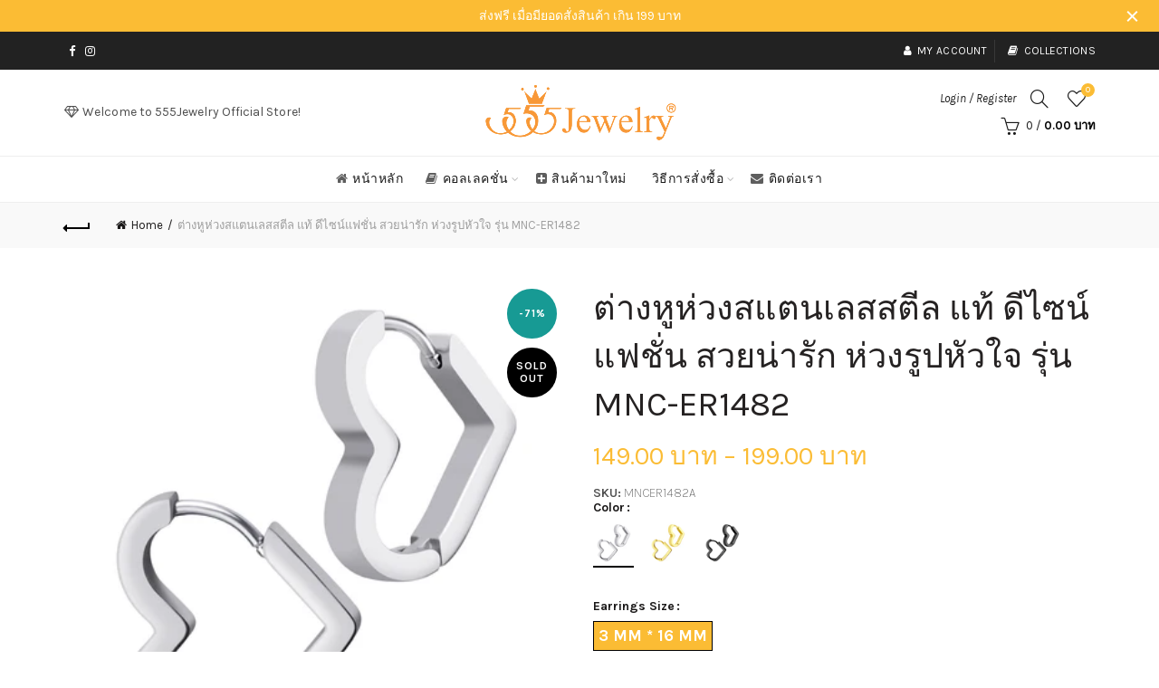

--- FILE ---
content_type: text/html; charset=utf-8
request_url: https://555jewelry.com/products/mnc-er1482
body_size: 62817
content:
<!doctype html>
<html class="no-js" lang="en">
<head>
<!-- "snippets/booster-seo.liquid" was not rendered, the associated app was uninstalled -->
  <meta charset="utf-8">
  <meta http-equiv="X-UA-Compatible" content="IE=edge,chrome=1">
  <meta name="viewport" content="width=device-width, initial-scale=1.0, maximum-scale=1.0, user-scalable=no">
  <meta name="theme-color" content="#fbbc34">
  <meta name="keywords" content="555Jewelry">
  <meta name="author" content="555jewelry.com">
  <meta name="format-detection" content="telephone=no">
  <script src='https://api.mapbox.com/mapbox-gl-js/v1.11.1/mapbox-gl.js'></script>
<link href='https://api.mapbox.com/mapbox-gl-js/v1.11.1/mapbox-gl.css' rel='stylesheet' />
  <link rel="canonical" href="https://555jewelry.com/products/mnc-er1482"><link rel="shortcut icon" href="//555jewelry.com/cdn/shop/files/Favicon_32x32-1_32x.png?v=1614301462" type="image/png">
  
<link rel="apple-touch-icon-precomposed" sizes="152x152" href="//555jewelry.com/cdn/shop/files/Favicon_152x152_63837d97-fc28-4c47-a7b4-5d041c0fae55_152x.png?v=1614301462"><script type="text/javascript">document.documentElement.className = document.documentElement.className.replace('no-js', 'yes-js js_active js')</script>
<!-- /snippets/social-meta-tags.liquid -->


<meta property="og:site_name" content="555Jewelry">
<meta property="og:url" content="https://555jewelry.com/products/mnc-er1482">
<meta property="og:title" content="ต่างหูห่วงสแตนเลสสตีล แท้ ดีไซน์แฟชั่น สวยน่ารัก ห่วงรูปหัวใจ รุ่น MNC-ER1482">
<meta property="og:type" content="product">
<meta property="og:description" content="555jewelryจำหน่ายแหวน สร้อย กำไล ต่างหู เครื่องประดับอื่นๆอีกมากมาย หลากหลายสไตล์ด้วยวัสดุคุณภาพสูงเน้นการออกแบบดีไซน์ที่เป็นเอกลัษณ์ไม่ซ้ำใคร ดูข้อมูลได้ที่นี่"><meta property="og:image:alt" content="ต่างหูห่วงสแตนเลสสตีล แท้ ดีไซน์แฟชั่น สวยน่ารัก ห่วงรูปหัวใจ รุ่น MNC-ER1482">
  <meta property="og:price:amount" content="149.00">
  <meta property="og:price:currency" content="THB"><meta property="og:image" content="http://555jewelry.com/cdn/shop/products/MNC-ER1482-A_1200x1200.jpg?v=1646643583"><meta property="og:image" content="http://555jewelry.com/cdn/shop/products/MNC-ER1482-B_1200x1200.jpg?v=1646643586"><meta property="og:image" content="http://555jewelry.com/cdn/shop/products/MNC-ER1482-D_1200x1200.jpg?v=1646643588">
<meta property="og:image:secure_url" content="https://555jewelry.com/cdn/shop/products/MNC-ER1482-A_1200x1200.jpg?v=1646643583"><meta property="og:image:secure_url" content="https://555jewelry.com/cdn/shop/products/MNC-ER1482-B_1200x1200.jpg?v=1646643586"><meta property="og:image:secure_url" content="https://555jewelry.com/cdn/shop/products/MNC-ER1482-D_1200x1200.jpg?v=1646643588">


<meta name="twitter:card" content="summary_large_image">
<meta name="twitter:title" content="ต่างหูห่วงสแตนเลสสตีล แท้ ดีไซน์แฟชั่น สวยน่ารัก ห่วงรูปหัวใจ รุ่น MNC-ER1482">
<meta name="twitter:description" content="555jewelryจำหน่ายแหวน สร้อย กำไล ต่างหู เครื่องประดับอื่นๆอีกมากมาย หลากหลายสไตล์ด้วยวัสดุคุณภาพสูงเน้นการออกแบบดีไซน์ที่เป็นเอกลัษณ์ไม่ซ้ำใคร ดูข้อมูลได้ที่นี่">
<link rel="style" href="https://stackpath.bootstrapcdn.com/font-awesome/4.7.0/css/font-awesome.min.css">
  <link href="//555jewelry.com/cdn/shop/t/12/assets/tab_shopify.min.css?v=77642056786062711131603437414" rel="stylesheet" type="text/css" media="all" />
  <link rel="preload" href="//555jewelry.com/cdn/shop/t/12/assets/gl_linecons_icons.min.css?v=76569771571515796021603437390" as="style" onload="this.rel='stylesheet'">
  <noscript><link rel="stylesheet" href="//555jewelry.com/cdn/shop/t/12/assets/gl_linecons_icons.min.css?v=76569771571515796021603437390"></noscript><link href="//555jewelry.com/cdn/shop/t/12/assets/gl_vendor.css?v=141342785074025982771603437391" rel="stylesheet" type="text/css" media="all" />
<link href="//555jewelry.com/cdn/shop/t/12/assets/main.min.css?v=108900592514616713231603890614" rel="stylesheet" type="text/css" media="all" />

<script src="https://ajax.googleapis.com/ajax/libs/webfont/1.6.26/webfont.js"></script>
   <script>WebFont.load({
       google: {
         families: ["Karla:100,200,300,400,500,600,700,800,900,100italic,200italic,300italic,400italic,500italic,600italic,700italic,800italic,900italic","Lato:100,200,300,400,500,600,700,800,900,100italic,200italic,300italic,400italic,500italic,600italic,700italic,800italic,900italic"]
       }
     });
   </script>
 <link href="//555jewelry.com/cdn/shop/t/12/assets/new-custom.css?v=49499724897869573721603890753" rel="stylesheet" type="text/css" media="all" />
<script>
/*! loadCSS. [c]2017 Filament Group, Inc. MIT License */
!function(e){"use strict";var t=function(t,n,r){function o(e){return i.body?e():void setTimeout(function(){o(e)})}function a(){d.addEventListener&&d.removeEventListener("load",a),d.media=r||"all"}var l,i=e.document,d=i.createElement("link");if(n)l=n;else{var s=(i.body||i.getElementsByTagName("head")[0]).childNodes;l=s[s.length-1]}var u=i.styleSheets;d.rel="stylesheet",d.href=t,d.media="only x",o(function(){l.parentNode.insertBefore(d,n?l:l.nextSibling)});var f=function(e){for(var t=d.href,n=u.length;n--;)if(u[n].href===t)return e();setTimeout(function(){f(e)})};return d.addEventListener&&d.addEventListener("load",a),d.onloadcssdefined=f,f(a),d};"undefined"!=typeof exports?exports.loadCSS=t:e.loadCSS=t}("undefined"!=typeof global?global:this),function(e){if(e.loadCSS){var t=loadCSS.relpreload={};if(t.support=function(){try{return e.document.createElement("link").relList.supports("preload")}catch(t){return!1}},t.poly=function(){for(var t=e.document.getElementsByTagName("link"),n=0;n<t.length;n++){var r=t[n];"preload"===r.rel&&"style"===r.getAttribute("as")&&(e.loadCSS(r.href,r,r.getAttribute("media")),r.rel=null)}},!t.support()){t.poly();var n=e.setInterval(t.poly,300);e.addEventListener&&e.addEventListener("load",function(){t.poly(),e.clearInterval(n)}),e.attachEvent&&e.attachEvent("onload",function(){e.clearInterval(n)})}}}(this);
</script><style type="text/css">a.pswp__share--download {display: none;}@media (max-width: 480px){.basel-products-tabs .open-title-menu {white-space: nowrap;max-width: 160px;text-overflow: ellipsis;}} #variantQuantity:empty,#variantQuantity_quick:empty {margin: 0;}.loader {position: fixed;background: rgba(0, 0, 0, .85);left: 0;top: 0;width: 100%;height: 100%;z-index: 1000;}.loader .loader-inner {background: url(//cdn.shopify.com/s/files/1/2251/1247/t/22/assets/loader.svg) no-repeat;background-size: 100%;width: 50px;height: 50px;position: absolute;margin: auto;top: 0;bottom: 0;left: 0;right: 0;}input[type=number]::-webkit-outer-spin-button,input[type=number]::-webkit-inner-spin-button {-webkit-appearance: none;margin: 0;}input[type=number] {-webkit-appearance: textfield !important;-moz-appearance: textfield !important;appearance: textfield !important;}.gl_custom_1472909916515__94 {padding-top: 7vw !important;padding-bottom: 7vw !important;background-position: 0 0 !important;background-repeat: no-repeat !important;}.product_img_trust_seal img {width: 100%;}.section_title_sport + .shopify-section .gl_column-inner { margin-top: -7vw !important;padding-top: 0px !important;}.section_title_sport + .shopify-section .gl_row {z-index: 35;position: relative;}.mfp-zoom-in.mfp-bg {transition: all .3s ease-out;}.mfp-zoom-in.mfp-bg {opacity: 0;}.mfp-zoom-in.mfp-bg.mfp-ready {opacity: .8;}.mfp-zoom-in .mfp-with-anim {opacity: 0;transition: all .2s ease-in-out;transform: scale(.8);}.mfp-zoom-in.mfp-ready .mfp-with-anim {opacity: 1;transform: scale(1);}body.basel-header-overlap.template-collection.has_cat_img .main-header.color-scheme-light,body.basel-header-overlap.template-list-collections.has_cat_img .main-header.color-scheme-light {background-color: transparent;}body.basel-header-overlap.template-collection:not(.has_cat_img) .title-shop,body.basel-header-overlap.template-list-collections:not(.has_cat_img) .title-shop{padding:0 !important;}.single-product-content .entry-summary .button.size_guide {display: inline-block;vertical-align: middle;text-align: center;font-size: 14px;line-height: 1.5;color: #4e4e4e;padding: 0;background-color: transparent;border: none;text-transform: none;}.single-product-content .entry-summary .button.size_guide:before {font-size: 18px;vertical-align: middle;margin-right: 5px;color: #4e4e4e;display: inline-block;font-family: Simple-Line-Icons;-webkit-transition: all .2s;-moz-transition: all .2s;-o-transition: all .2s;transition: all .2s;content: "\e060";}.shopify-show-per-page .label_show {display: inline-block;margin-bottom: 0;margin-right: 10px;}.shopify-show-per-page .orderbyshow {width: auto;min-width: 70px;padding-right: 10px;}.header-base_categories.main-header .main-nav {display: block;}/* .wrapper-boxed.basel-cart-opened .website-wrapper { max-width: 100%;} */body.wrapper-boxed.basel-cart-opened {position: relative;}body.wrapper-boxed.basel-cart-opened .website-wrapper.basel-wrapper-shifted { position: static;}#variantQuantity, #variantQuantity_quick {font-weight: bold;text-transform: uppercase;} #recently_wrap .owl-stage-outer {height: 100% !important; }.product-grid-item .same_height .hover-img,.product-grid-item .same_height .hover-img img,.product-list-item .same_height .hover-img, .product-list-item .same_height .hover-img img {height: 100%;}.gl-gird-collection-section .elements-grid .basel-products-loader,.retina-logo{ display: none;}.retina-logo,.sticky-logo{ display: none !important;}.act-scroll .site-logo img.retina-logo, .header-clone .site-logo img.retina-logo {display: none !important;}.template-product .site-content,.product-list-item .product-element-top.product-list-image {margin-bottom: 0;}.color-scheme-light .basel-search-dropdown .autocomplete-suggestions .suggestion-title a, .search-extended .autocomplete-suggestions .suggestion-title a{color: rgba(0,0,0,.7);}.main-header.color-scheme-light .product-grid-item .product-title>a {color: inherit;}.single-product-content .spr-icon {font-size: 12px;}.single-product-content span.spr-badge-caption {font-size: 14px;}.product-list-item .hover-img img {width: 100%;}tr.description>td>p {max-width: 500px;margin: 0 auto;}.basel-header-overlap .topbar-wrapp {z-index: 22222;}.basel-header-overlap .cart-widget-side, .basel-header-overlap .mobile-nav,.basel-header-overlap .login-form-side {z-index: 50000;}.italic {font-style: italic;}.single-product-content .basel-countdown-timer {margin-bottom: 15px;}.selector-wrapper,#variantQuantity,#variantQuantity_quick {display: none;}#variantQuantity.is-visible,#variantQuantity_quick.is-visible {display: block;}.nathan-header-overlap header.color-scheme-light {background-color: #000;}div#variantQuantity, div#variantQuantity_quick {margin-bottom: 20px;}li.mini_cart_item.mini_variant_gl span.quantity {margin-left: 72px;}.single-product-content .slick-vertical>button.slick-disabled {color: rgba(0,0,0,0.3);cursor: default;}.single-product-content .slick-vertical>button.slick-disabled:hover { color: #fff; }.swatches-on-grid .swatch-on-grid.swatch-size-medium {width: 25px;height: 25px;}.gl_star-rating {display: inline-block;font-size: 12px;position: relative;height: 18px;line-height: 18px;letter-spacing: 2px;margin-bottom: 4px;}.gl_star-rating span.spr-badge-caption {display: none;}.btn.btn-size-extra-small,.button.btn-size-extra-small,button.btn-size-extra-small,.added_to_cart.btn-size-extra-small,input[type="submit"].btn-size-extra-small { font-size: 10px;line-height: 14px;padding-top: 7px;padding-bottom: 7px;padding-left: 14px;padding-right: 14px;}.promo-banner.term-description {position: relative;margin-bottom: 30px;overflow: hidden;font-size: 16px;color: #000;line-height: 1.3;}.single-product .site-content {margin-bottom: 0;}.single-product-content .out-of-stock.variant_stock {border: 2px solid #CC1414;color: #B50808;margin: 0;padding: 9px 10px;}input.input__error {color: #AF7D27;border-color: #E0B252;background-color: transparent;}.testimonial-content >p {margin-bottom:0;}.color-scheme-light .testimonials.testimon-style-boxed .testimonial-content >p,.color-scheme-light .testimonials.testimon-style-boxed .testimonial-content a,.color-scheme-light .testimonials.testimon-style-boxed .testimonial-content footer>span {color: inherit;}h1.basel-logo-wrap {margin-bottom: 0;}table.gl_infor_account tr td {text-align: left;}.gl_custom_lingerie {margin-top: 20px !important;margin-right: 20px !important;margin-bottom: 20px !important;margin-left: 20px !important;padding-top: 40px !important;padding-right: 40px !important;padding-bottom: 20px !important;padding-left: 40px !important;background-color: #ffffff !important;}.gl_custom_1502352203858_94 {padding-top: 6vh !important;padding-right: 10% !important;padding-bottom: 3vh !important;padding-left: 10% !important;}.gl_custom_article {margin-top: 20px !important;margin-bottom: 20px !important;border-top-width: 1px !important;border-bottom-width: 1px !important;padding-top: 30px !important;padding-bottom: 30px !important;border-top-color: #f4f4f4 !important;border-top-style: solid !important;border-bottom-color: #f4f4f4 !important;border-bottom-style: solid !important;}input.shopify-challenge__button.btn {margin-bottom: 40px;}.gl_custom_article_full {margin-top: -40px !important;margin-bottom: 0px !important;padding-top: 0px !important;padding-bottom: 0px !important;background-color: #f7f7f7 !important;}.gl_custom_social_full {margin-bottom: 70px !important;border-top-width: 1px !important;border-bottom-width: 1px !important;padding-top: 40px !important;padding-bottom: 40px !important;border-top-color: #e5e5e5 !important;border-top-style: solid !important;border-bottom-color: #e5e5e5 !important;border-bottom-style: solid !important;}.gl_row_0 {margin-right: 0px !important;margin-left: 0px !important;}.gl_p_10 { padding: 10px !important;}.gl_pt_15 {padding-top: 15px !important;}.shopify-section.gl_tabs { position: relative; overflow: hidden} .fake_counter_real_time,.product_delivery {display: block;font-size: 14px;color: #2c2c2c;font-weight: bold;-webkit-border-radius: 5px;-moz-border-radius: 5px;border-radius: 5px;position: relative;overflow: hidden;margin: 0 2px;}.fake_counter_real_time #number_counter,#jas_product_delivery,#jas_product_delivery_quick,#product_delivery_quick {background-color: #0f8db3;padding: 5px 10px;border-radius: 2px;line-height: 1.1em;color: #ffffff;display: inline-block;-webkit-box-shadow: inset 0 -2px 0 rgba(0,0,0,.15);box-shadow: inset 0 -2px 0 rgba(0,0,0,.15);}.fake_counter_real_time #number_counter i {margin-left: 3px;}.fake_counter_real_time #number_counter:active {-webkit-box-shadow: none;box-shadow: none;top: 1px;}.basel-button-wrapper.btn-inline {display: inline-block;margin-bottom: 10px;margin-right: 10px;}.gl_pt_25 {padding-top: 25px !important;}.gl_pt_20 {padding-top: 20px !important;}.gl_pb_20 {padding-bottom: 20px !important;}.gl_color_dark p strong {color: black;}.gl_mb_0 {margin-bottom: 0px !important;}.gl_pt_0 {padding-top: 0px !important;}.gl_mb_4 {margin-bottom: 4vh !important;}.gl_mb_5 {margin-bottom: 5px !important;}.gl_mb_10 {margin-bottom: 10px !important;}.gl_mb_15 {margin-bottom: 15px !important;}.gl_mb_20 {margin-bottom: 20px !important;}.gl_mb_25 {margin-bottom: 25px !important;}.gl_mb_30 {margin-bottom: 30px !important;}.gl_mb_35 {margin-bottom: 35px !important;}.gl_mb_40 {margin-bottom: 40px !important;}.gl_mt_10 {margin-top: 10px !important;}.gl_mt_20 {margin-top: 20px !important;}.gl_mt_50 {margin-top: 50px !important;}.gl_mb_50 {margin-bottom: 50px !important;}.gl_mt_25 {margin-top: 25px !important;}.gl_mt_35 {margin-top: 35px !important;}.gl_m_m15 {margin-top: -15px !important;}.gl_mt_m30 {margin-top: -30px !important;}.gl_mt_m75 {margin-top: -75px !important;}.gl_mb_m35 {margin-bottom: -35px !important;}.gl_mtm_40 {margin-top: -40px !important;}.gl_mtm_89 {margin-top: -77px !important;}.gl_mt_40 {margin-top: 40px !important;}.gl_pt_30 {padding-top: 30px !important;}.gl_pb_30 { padding-bottom: 30px !important;}.gl_pr_30 {padding-right: 30px !important;}.gl_pl_30 { padding-left: 30px !important;}.gl_pr_40 {padding-right: 40px !important;}.gl_pl_40 { padding-left: 40px !important;}.gl_pt_35 { padding-top: 35px !important;}.gl_pd_lr_10 {padding-right: 10px !important;padding-left: 10px !important;}.gl_mb_4h {margin-bottom: 4vh !important;}.gl_mb_8h {margin-bottom: 8vh !important;}.gl_pt_8h {padding-top: 8vh !important;} .gl_pb_8h {padding-bottom: 8vh !important;}.gl_price_sushi .spb_single_image img{width: auto;}.gl_custom_1488533043379_94 {padding-top: 4vh !important;padding-bottom: 4vh !important;}.gl_custom_1507644691234_94 {margin-top: -7vh !important;margin-right: -50px !important;margin-bottom: -25vh !important;margin-left: -50px !important;padding-top: 0px !important;}.gl_custom_infor_one {margin-right: 4% !important;margin-bottom: 0px !important;margin-left: 4% !important;border-top-width: 5px !important;border-right-width: 5px !important;border-bottom-width: 5px !important;border-left-width: 5px !important;padding-right: 3% !important;padding-bottom: 0px !important;padding-left: 3% !important;background-color: #ffffff !important;border-left-color: rgba(107,107,107,0.11) !important;border-left-style: solid !important;border-right-color: rgba(107,107,107,0.11) !important;border-right-style: solid !important;border-top-color: rgba(107,107,107,0.11) !important;border-top-style: solid !important;border-bottom-color: rgba(107,107,107,0.11) !important;border-bottom-style: solid !important;}.gl_custom_infor_text_one {margin-top: 40px !important;margin-bottom: 40px !important;border-left-width: 1px !important;padding-top: 0px !important;border-left-color: #f4f4f4 !important;border-left-style: solid !important;}.gl_custom_tab_title {margin-bottom: 30px !important;padding-top: 14px !important;padding-right: 20px !important;padding-bottom: 14px !important;padding-left: 20px !important;background-color: #0f8db3 ;}.gl_custom_lingerie {margin-top: 20px !important;margin-right: 20px !important;margin-bottom: 20px !important;margin-left: 20px !important;padding-top: 40px !important;padding-bottom: 40px !important;background-color: #ffffff !important;}.about-shop-element {box-shadow: 1px 1px 9px rgba(0, 0, 0, 0.17);}body .basel-parallax {background-attachment: fixed;background-size: cover!important;}.gl_custom_hour {padding-top: 40px !important;padding-right: 20px !important;padding-bottom: 40px !important;padding-left: 20px !important;background-color: #ffffff !important;}.gl_custom_jewellery {margin-top: 20px !important;margin-bottom: 20px !important;margin-left: -80px !important;padding-top: 40px !important;padding-right: 40px !important;padding-bottom: 40px !important;padding-left: 40px !important;background-color: #ffffff !important;}.gl_custom_testimonials{border-right-width: 1px !important;padding-top: 20px !important;padding-bottom: 20px !important;border-right-color: rgba(255,255,255,0.13) !important;border-right-style: solid !important;}.gl_custom_jewellery_mobile {margin-top: -50px !important;margin-right: 20px !important;margin-bottom: 20px !important;margin-left: 20px !important;padding-top: 20px !important;padding-right: 20px !important;padding-bottom: 20px !important;padding-left: 20px !important;background-color: #ffffff !important;}.bg_color_white.image-swatch {border: 0;}.gl_custom_map {margin-right: 10% !important;margin-left: 10% !important;padding-top: 6% !important;}.gl_custom_content{border-top-width: 7px !important;border-right-width: 7px !important;border-bottom-width: 7px !important;border-left-width: 7px !important;padding-top: 45px !important;padding-right: 45px !important;padding-bottom: 45px !important;padding-left: 45px !important;background-position: center !important;background-repeat: no-repeat !important;background-size: contain !important;border-left-color: rgba(10,10,10,0.12) !important;border-left-style: solid !important;border-right-color: rgba(10,10,10,0.12) !important;border-right-style: solid !important;border-top-color: rgba(10,10,10,0.12) !important;border-top-style: solid !important;border-bottom-color: rgba(10,10,10,0.12) !important;border-bottom-style: solid !important;}.gl_custom_space_minimalist {padding-right: 4vw !important;padding-left: 4vw !important;}.gl_p_same_strong p, .gl_p_same_strong p{margin-bottom: 0}.pr {position: relative}.site-logo {width: 50%;}.site-logo img {max-width: 320px;max-height: 95px;}.basel-header-overlap header:not(.act-scroll) .site-logo img {max-width: 200px;}.widgetarea-head {width: 25.0%;}.right-column {width: 25.0%;}.basel-shopify-layered-nav .basel-scroll {max-height: 234px;}.sticky-header .right-column {width: 300px;}/* Header height configs *//* Limit logo image height for according to header height */.site-logo img {max-height: 95px;}.wrapp-header {min-height: 95px;}/* And for sticky header logo also */.act-scroll .site-logo img,.header-clone .site-logo img {max-height: 75px;max-height: 75px;max-width: 200px;}.act-scroll .site-logo img,.header-clone .site-logo img {display: none;}.act-scroll .site-logo img.sticky-logo,.header-clone .site-logo img.sticky-logo {display: inline-block !important;}/* Set sticky headers height for cloned headers based on menu links line height */.header-clone .main-nav .menu > li > a {height: 75px;line-height: 75px;} /* Height for switch logos */.sticky-header-real:not(.global-header-menu-top) .switch-logo-enable .basel-logo {height: 95px;}.sticky-header-real:not(.global-header-menu-top) .act-scroll .switch-logo-enable .basel-logo {height: 75px;}.sticky-header-real:not(.global-header-menu-top) .act-scroll .switch-logo-enable {transform: translateY(-60px);-webkit-transform: translateY(-60px);}/* The same for sticky header */.act-scroll .main-nav .menu > li > a {height: 75px;line-height: 75px;}/* Set line height for header links for shop header layout. Based in the header height option */.header-shop .right-column .header-links {height: 95px;line-height: 95px;}/* The same for sticky header */.header-shop.act-scroll .right-column .header-links {height: 75px;line-height: 75px;}/* Page headings settings for heading overlap. Calculate on the header height base */.basel-header-overlap .title-size-default,.basel-header-overlap .title-size-small,.basel-header-overlap .title-shop.without-title.title-size-default,.basel-header-overlap .title-shop.without-title.title-size-small {padding-top: 135px;}.basel-header-overlap .title-shop.without-title.title-size-large,.basel-header-overlap .title-size-large {padding-top: 215px;}@media (max-width: 991px) {/* Set header height for mobile devices */.main-header .wrapp-header {min-height: 60px;} /* Limit logo image height for mobile according to mobile header height */.site-logo img {max-height: 60px;} /* Limit logo on sticky header. Both header real and header cloned */.act-scroll .site-logo img,.header-clone .site-logo img {max-height: 60px;}/* Height for switch logos */.main-header .switch-logo-enable .basel-logo {height: 60px;}.sticky-header-real:not(.global-header-menu-top) .act-scroll .switch-logo-enable .basel-logo {height: 60px;}.sticky-header-real:not(.global-header-menu-top) .act-scroll .switch-logo-enable {transform: translateY(-60px);-webkit-transform: translateY(-60px);}/* Page headings settings for heading overlap. Calculate on the MOBILE header height base */.basel-header-overlap .title-size-default,.basel-header-overlap .title-size-small,.basel-header-overlap .title-shop.without-title.title-size-default,.basel-header-overlap .title-shop.without-title.title-size-small {padding-top: 80px;}.basel-header-overlap .title-shop.without-title.title-size-large,.basel-header-overlap .title-size-large {padding-top: 120px;} }.product-category-thumbnail img,.category-grid-item .category-link {width: 100%;}/* .product-grid-item .product-element-top>a img,.basel-hover-alt .hover-img img, .owl-carousel div.owl-item .hover-img img {width:100%;} */.basel-purchase {position:fixed;display:block;bottom:0;left:4%;z-index:10;-webkit-backface-visibility: hidden; /* Chrome, Safari, Opera */backface-visibility: hidden;}.basel-purchase:hover {opacity:0.9;}.basel-product-categories>li.cat-item-109 {display: none;}.col-five > .gl_col-sm-2 {width:20%;}.product-type-grouped.single-product-content .cart {width: 100%;}.product-type-grouped.single-product-content .cart table {border-top: 2px solid black;margin-bottom: 30px;}iframe[name='google_conversion_frame'] { height: 0 !important;width: 0 !important; line-height: 0 !important; font-size: 0 !important;margin-top: -13px;float: left;}.single-product-content .single_variation .shopify-variation-price {margin-right:0;}.single-product-content .single_variation .shopify-variation-price .price {margin-right:15px;}.product-type-grouped .group_table .stock {margin-bottom: 0;margin-right: 0;margin-left: 15px; }.commentlist .comment-text .description {line-height:1.6;}.main-header form.has-categories-dropdown .search-by-category ul .children {display:none;}.cat-design-alt .product-category-thumbnail {margin:-2px; }.cat-design-alt .category-link {display:block;}.dropdown-scroll > .sub-menu-dropdown {height: 540px;overflow: hidden;}.main-nav .menu>li.menu-item-design-sized .sub-menu-dropdown {padding-bottom:10px;}.header-spacing + .header-menu-top {margin-top:-40px;}.shopify-ordering.with-list .selected-order {font-weight:bold;}.basel-navigation .menu>li.menu-item-design-full-width .sub-menu>li>a,.basel-navigation .menu>li.menu-item-design-sized .sub-menu>li>a {font-weight: 600!important;}.header-categories .main-nav .menu li.menu-item-design-full-width>.sub-menu-dropdown {margin-top: -78px;}.basel-hover-quick .product-title a {display:block; }.hide-pag .owl-pagination,.hide-pag .owl-buttons {display:none;}.popup-quick-view .entry-summary .entry-title {font-size: 32px; }.product-quick-view .entry-title a {font-family:inherit;font-weight: inherit;font-style: inherit;}.basel-price-table .basel-plan-footer>a.added {display:none;}.color-scheme-light .testimonial .testimonial-content footer>span {color: rgba(255, 255, 255, 0.8);}.color-scheme-light .owl-theme:hover .owl-controls.clickable .owl-buttons div.disabled {color:rgba(255, 255, 255, 0.6);}.color-scheme-light .owl-theme .owl-controls .owl-buttons div {color:rgba(255, 255, 255, 0.8);}.color-scheme-light .owl-theme .owl-controls.clickable .owl-buttons div:hover {color:rgba(255, 255, 255, 1);}.color-scheme-light .owl-theme .owl-controls .owl-page span {background-color: rgba(255, 255, 255, 0.6);}.color-scheme-light .owl-theme .owl-controls .owl-page.active span, .color-scheme-light .owl-theme .owl-controls.clickable .owl-page:hover span {background-color: white;}.single-product-content .entry-summary .button.compare.loading:after {opacity: 1;visibility: visible;}.spb_video_wrapper .basel-video-poster, .spb_video_wrapper .basel-video-poster-wrapper, .spb_video_wrapper .basel-video-poster-wrapper:after {position: absolute;top: 0;left: 0;right: 0;bottom: 0;}.spb_video_wrapper .basel-video-poster-wrapper {position: absolute!important;z-index: 2;cursor: pointer;overflow: hidden;backface-visibility: hidden;-webkit-backface-visibility: hidden;perspective: 800px;-webkit-perspective: 800px;-webkit-transition: opacity .5s cubic-bezier(0,0,.44,1.18),visibility .5s cubic-bezier(0,0,.44,1.18);transition: opacity .5s cubic-bezier(0,0,.44,1.18),visibility .5s cubic-bezier(0,0,.44,1.18);}.spb_video_wrapper .basel-video-poster {background-size: cover;background-position: center center;background-repeat: no-repeat;margin: -1px;transform: scale(1.09);-webkit-transform: scale(1.09);-webkit-transition: transform .5s cubic-bezier(0,0,.44,1.18);transition: transform .5s cubic-bezier(0,0,.44,1.18);}.spb_video_wrapper .button-play {position: absolute;top: 50%;left: 50%;height: 70px;line-height: 67px;width: 70px;margin-top: -35px;margin-left: -35px;padding-left: 7px;text-align: center;color: #fff;border: 2px solid #1aada3;border-radius: 50%;z-index: 3;background-color: #1aada3;-webkit-transition: opacity .5s cubic-bezier(0,0,.44,1.18);transition: opacity .5s cubic-bezier(0,0,.44,1.18);}.spb_video_wrapper .button-play:after {content: "\f04b";display: inline-block;font-size: 26px;font-family: FontAwesome;}.spb_video_wrapper .basel-video-poster-wrapper.hidden-poster {opacity: 0;visibility: hidden;}.gl_custom_sushi_1494249094915 {margin-top: 100px !important;margin-right: 20px !important;margin-bottom: 4vh !important;margin-left: 20px !important;padding-top: 0px !important;padding-right: 40px !important;padding-bottom: 40px !important;padding-left: 40px !important;background-color: rgba(10,10,10,0.45) !important;}.single-product-content .entry-summary .button.compare:after {content: " ";width: 15px;height: 15px;display: inline-block;vertical-align: middle;border: 1px solid black;border-radius: 50%;border-left-color: transparent !important;border-right-color: transparent !important;animation: load-spin 450ms infinite linear;-o-animation: load-spin 450ms infinite linear;-ms-animation: load-spin 450ms infinite linear;-webkit-animation: load-spin 450ms infinite linear;-moz-animation: load-spin 450ms infinite linear;margin-left: 10px;opacity: 0;visibility: hidden;}.basel-buttons .product-compare-button>a,.single-product-content .entry-summary .button.compare,.basel-hover-base .basel-add-btn>a,.basel-hover-base .product-compare-button a {text-transform:none;}.sticky-header .basel-search-full-screen .basel-search-wrapper {height:100vh;transition: opacity .25s ease-in-out, height .25s ease-in-out, visibility .25s,transform .25s ease-in-out;-webkit-transition: opacity .25s ease-in-out, height .25s ease-in-out, visibility .25s,transform .25s ease-in-out;}.sticky-header .basel-search-full-screen .basel-search-inner .basel-close-search {bottom:90px;}.rtl .has-border,.rtl .has-border > .gl_column-inner {border:none!important;}.related-and-upsells .product-grid-item .hover-img img {width:100%;}.cat-design-alt .product-category-thumbnail img {width:100%!important;}.hidden-nav-button {display:none!important;}.dropdown-scroll .spb_single_image {border: 2px solid #f7f7f7;}.page-id-25728 .dropdown-scroll .spb_single_image,.page-id-23954 .dropdown-scroll .spb_single_image {border: 2px solid rgba(255,255,255,0.1);}.owl-carousel .owl-stage-outer {clear: both;}.widget_product_categories .cat-item-109 .cat-item:nth-child(even) {display: none;}.rtl {direction: rtl;}@media (max-width: 1024px) and (min-width: 991px) {.header-categories .categories-menu-dropdown .sub-menu-dropdown {width: 680px;}}@media (max-width: 991px) {.sticky-footer-on .footer-container {visibility: visible;}}.menu-item-19907 > .sub-menu-dropdown {background-size: contain}.product-design-sticky .shopify-product-gallery .shopify-product-gallery__wrapper a > img {width: 100%;}.product-design-sticky .shopify-product-gallery .shopify-product-gallery__wrapper .shopify-product-gallery__image:not(:first-child) a {display: block;transform:translateY(100px);-webkit-transform:translateY(100px);-moz-transform:translateY(100px);-o-transform:translateY(100px);transition: all 0.45s ease-in-out;-webkit-transition: all 0.45s ease-in-out;-moz-transition: all 0.45s ease-in-out;-o-transition: all 0.45s ease-in-out;opacity: 0;}.product-design-sticky .shopify-product-gallery .shopify-product-gallery__wrapper .shopify-product-gallery__image:not(:first-child) a.animate-images {transform:translateY(0px);-webkit-transform:translateY(0px);-moz-transform:translateY(0px);-o-transform:translateY(0px);opacity: 1;}.shopify-checkout-review-order-table td {width: 50%}@media (min-width: 992px) {.buy-basel {position: fixed;bottom: 40px;right: 40px;z-index: 1000;margin-bottom: 110px;background-color: #729c29;border-radius: 50%;-webkit-border-radius: 50%;-moz-border-radius: 50%;box-shadow: -6.772px 8.668px 16px 0px rgba(28, 30, 35, 0.15);-webkit-box-shadow: -6.772px 8.668px 16px 0px rgba(28, 30, 35, 0.15);-moz-box-shadow: -6.772px 8.668px 16px 0px rgba(28, 30, 35, 0.15);transition: all 1s ease;-webkit-transition: all 1s ease;-moz-transition: all 1s ease;-o-transition: all 1s ease;animation-name: animFadeUp;animation-fill-mode: both;animation-duration: 0.4s;animation-timing-function: ease;animation-delay: 1.5s;-webkit-animation-name: animFadeUp;-webkit-animation-fill-mode: both;-webkit-animation-duration: 0.4s;-webkit-animation-timing-function: ease;-webkit-animation-delay: 1.5s;-moz-animation-name: animFadeUp;-moz-animation-fill-mode: both;-moz-animation-duration: 0.4s;-moz-animation-timing-function: ease;-moz-animation-delay: 1.5s;-o-animation-name: animFadeUp;-o-animation-fill-mode: both;-o-animation-duration: 0.4s;-o-animation-timing-function: ease;-o-animation-delay: 1.5s;}.buy-basel img.envato-logo {position: absolute;right: -8px;bottom: -3px;background: #7cb442;border-radius: 50%;padding: 6px;}.rtl .buy-basel {left: auto;right: 40px;} }@media (min-width: 768px) and (max-width: 991px) {.buy-basel {display:none;}.swatch-on-grid .basel-tooltip-label {display:none;}.dropdown-scroll > .sub-menu-dropdown {display:none;}.basel-back-btn>span:before, .basel-products-nav .product-btn>a span:before {top: 0px;}.shop-loop-head {width:100%;}body .basel-parallax {background-attachment: scroll!important;} }@media (min-width: 481px) and (max-width: 767px) { .buy-basel {display:none;}.swatch-on-grid .basel-tooltip-label {display:none;}.dropdown-scroll > .sub-menu-dropdown {display:none;}.basel-back-btn>span:before, .basel-products-nav .product-btn>a span:before {top: 0px;}/* .product-grid-item .product-element-top>a img,.basel-hover-alt .hover-img img {width:100%;} */body .basel-parallax {background-attachment: scroll!important;} }@media (max-width: 480px) { .buy-basel {display:none;}.swatch-on-grid .basel-tooltip-label {display:none;}body .basel-parallax {background-attachment: scroll!important;}.dropdown-scroll > .sub-menu-dropdown {display:none;}.basel-back-btn>span:before, .basel-products-nav .product-btn>a span:before {top: 0px;}}/* color settings */body {background-color: rgba(0,0,0,0);}.gl_page_title.page-title-default {background-color: #212121;}body.template-collection .page-title-default {background-color: #e89939;background-repeat: no-repeat;background-size: cover;background-attachment: default;background-position: center center;}.topbar-wrapp {background-color: #222222;}.main-header, .sticky-header.header-clone, .header-spacing {background-color: #ffffff;}.footer-container {background-color: #222222;}.template-product .site-content {background-color: rgba(0,0,0,0);}.main-header {border-bottom: 2px solid #f5f5f5;}body,p,.widget_nav_mega_menu .menu > li > a,.mega-navigation .menu > li > a,.basel-navigation .menu > li.menu-item-design-full-width .sub-sub-menu li a,.basel-navigation .menu > li.menu-item-design-sized .sub-sub-menu li a,.basel-navigation .menu > li.menu-item-design-default .sub-menu li a,.font-default {font-family: Karla, Arial, Helvetica, sans-serif;color: #4c4c4c;font-size: 14px;}h1 a, h2 a, h3 a, h4 a, h5 a, h6 a, h1, h2, h3, h4, h5, h6, .title, table th, .masonry-filter li a, .shopify .cart-empty, .basel-navigation .menu > li.menu-item-design-full-width .sub-menu > li > a, .basel-navigation .menu > li.menu-item-design-sized .sub-menu > li > a {font-family: Karla, 'MS Sans Serif', Geneva, sans-serif;color: #1b1919;}.product-title a,.post-slide .entry-title a,.category-grid-item .hover-mask h3,.basel-search-full-screen .basel-search-inner input[type="text"],.blog-post-loop .entry-title,.single-product-content .entry-title,.font-title {font-family: Karla, 'MS Sans Serif', Geneva, sans-serif;color: #252222;}.title-alt, .subtitle, .font-alt {font-family: Lato, 'Comic Sans MS', cursive;font-weight: 400;font-style: italic;}.type-post .entry-meta {font-family: Lato, 'Comic Sans MS', cursive;font-weight: 400;font-style: italic;}.widgettitle,.widget-title {font-family: Karla;font-weight: 700;font-style: normal;color: #0a0a0a;}.main-nav .menu > li > a {font-size: 14px;}.nathan_style_2.single-product-content .cart .button {font-size: 13px;line-height: 18px;padding: 11px 20px;background-color: #f3f3f3;color: #3E3E3E;display: inline-block;position: relative;font-weight: 600;text-align: center;text-transform: uppercase;letter-spacing: .3px;border-radius: 0;border-width: 0;border-style: solid;border-color: transparent;outline: 0;-webkit-box-shadow: none;box-shadow: none;text-shadow: none;text-decoration: none;vertical-align: middle;cursor: pointer;border: none;-webkit-box-shadow: inset 0 -2px 0 rgba(0,0,0,.15);box-shadow: inset 0 -2px 0 rgba(0,0,0,.15);-webkit-transition: color .25s ease,background-color .25s ease,border-color .25s ease,box-shadow 0s ease,opacity .25s ease;-webkit-transition: color .25s ease,background-color .25s ease,border-color .25s ease,opacity .25s ease,-webkit-box-shadow 0s ease;transition: color .25s ease,background-color .25s ease,border-color .25s ease,opacity .25s ease,-webkit-box-shadow 0s ease;transition: color .25s ease,background-color .25s ease,border-color .25s ease,box-shadow 0s ease,opacity .25s ease;transition: color .25s ease,background-color .25s ease,border-color .25s ease,box-shadow 0s ease,opacity .25s ease,-webkit-box-shadow 0s ease;color: #fff;}.nathan_style_2.single-product-content .cart .button:focus, .nathan_style_2.single-product-content .cart .button:hover {opacity: .8;}.nathan_style_2.single-product-content .cart .button:focus, .nathan_style_2.single-product-content .cart .button:hover {opacity: 1;-webkit-box-shadow: inset 0 -2px 0 rgba(0,0,0,.15);box-shadow: inset 0 -2px 0 rgba(0,0,0,.15);}.nathan_style_2.single-product-content .cart .button.loading {color: transparent!important;}.nathan_style_2.single-product-content .cart .button.loading:after {border-color: #fff;content: "";width: 18px;height: 18px;display: inline-block;vertical-align: middle;border: 1px solid #fff;border-left-color: #fff;border-radius: 50%;position: absolute;top: 50%;left: 50%;opacity: 0;margin-left: -9px;margin-top: -9px;transition: opacity 0s ease;-webkit-transition: opacity 0s ease;opacity: 1;animation: load-spin 450ms infinite linear;-webkit-animation: load-spin 450ms infinite linear;transition: opacity .25s ease;-webkit-transition: opacity .25s ease;}.nathan_style_2.single-product-content .cart .button:active {-webkit-box-shadow: none;box-shadow: none;top: 1px;}.color-primary,.mobile-nav ul li.current_page_item > a,.main-nav .menu > li.current-menu-item > a,.main-nav .menu > li.onepage-link.current-menu-item > a,.main-nav .menu > li > a:hover,.main-nav .menu > li > a:focus,.basel-navigation .menu>li.menu-item-design-default ul li:hover>a,.basel-navigation .menu > li.menu-item-design-full-width .sub-menu li a:hover,.basel-navigation .menu > li.menu-item-design-sized .sub-menu li a:hover,.basel-product-categories.responsive-cateogires li.current-cat > a,.basel-product-categories.responsive-cateogires li.current-cat-parent > a,.basel-product-categories.responsive-cateogires li.current-cat-ancestor > a,a[href^=tel],.topbar-menu ul > li > .sub-menu-dropdown li > a:hover,.btn.btn-color-primary.btn-style-bordered,.button.btn-color-primary.btn-style-bordered,button.btn-color-primary.btn-style-bordered,.added_to_cart.btn-color-primary.btn-style-bordered,input[type=submit].btn-color-primary.btn-style-bordered,.basel-dark .single-product-content .entry-summary .yith-wcwl-add-to-wishlist .yith-wcwl-wishlistaddedbrowse a:before,.basel-dark .single-product-content .entry-summary .yith-wcwl-add-to-wishlist .yith-wcwl-wishlistexistsbrowse a:before,.basel-dark .read-more-section .btn-read-more,.basel-dark .products-footer .basel-blog-load-more,.basel-dark .products-footer .basel-products-load-more,.basel-dark .products-footer .basel-portfolio-load-more,.basel-dark .blog-footer .basel-blog-load-more,.basel-dark .blog-footer .basel-products-load-more,.basel-dark .blog-footer .basel-portfolio-load-more,.basel-dark .portfolio-footer .basel-blog-load-more,.basel-dark .portfolio-footer .basel-products-load-more,.basel-dark .portfolio-footer .basel-portfolio-load-more,.basel-dark .color-primary,.basel-hover-link .swap-elements .btn-add a,.basel-hover-link .swap-elements .btn-add a:hover,.basel-hover-link .swap-elements .btn-add a:focus,.menu-item-language .submenu-languages li:hover a,.blog-post-loop .entry-title a:hover,.blog-post-loop.sticky .entry-title:before,.post-slide .entry-title a:hover,.comments-area .reply a,.single-post-navigation a:hover,blockquote footer:before,blockquote cite,.format-quote .entry-content blockquote cite,.format-quote .entry-content blockquote cite a,.type-post .entry-meta .meta-author a,.type-post .entry-meta .meta-author .name_author,.search-no-results.shopify .site-content:before,.search-no-results .not-found .entry-header:before,.login .lost_password > a:hover,.error404 .page-title,.menu-label-new:after,.widget_shopping_cart .product_list_widget li .quantity .amount,.product_list_widget li ins .amount,.price ins > .amount,.price ins,.single-product-content .price,.single-product-content .price .amount,.basel-products-nav .product-short .price,.basel-products-nav .product-short .price .amount,.star-rating span:before,.single-product-content .comment-form .stars span a:hover,.single-product-content .comment-form .stars span a.active,.tabs-layout-accordion .basel-tab-wrapper .basel-accordion-title:hover,.tabs-layout-accordion .basel-tab-wrapper .basel-accordion-title.active,.single-product-content .shopify-product-details__short-description ul > li:before,.single-product-content #tab-description ul > li:before,.blog-post-loop .entry-content ul > li:before,.comments-area .comment-list li ul > li:before,.sidebar-widget li a:hover,.filter-widget li a:hover,.sidebar-widget li > ul li a:hover,.filter-widget li > ul li a:hover,.basel-price-filter ul li a:hover .amount,.basel-hover-effect-4 .swap-elements > a,.basel-hover-effect-4 .swap-elements > a:hover,.wishlist_table tr td.product-price ins .amount,.basel-buttons .yith-wcwl-add-to-wishlist .yith-wcwl-wishlistaddedbrowse > a,.basel-buttons .yith-wcwl-add-to-wishlist .yith-wcwl-wishlistexistsbrowse > a,.basel-buttons .product-compare-button > a.compare.added,.compare.added, .basel-buttons .yith-wcwl-add-to-wishlist .yith-wcwl-wishlistaddedbrowse > a:hover,.basel-buttons .yith-wcwl-add-to-wishlist .yith-wcwl-wishlistexistsbrowse > a:hover,.single-product-content .entry-summary .yith-wcwl-add-to-wishlist a:hover,.single-product-content .entry-summary .yith-wcwl-add-to-wishlist a:hover:before,.single-product-content .entry-summary .yith-wcwl-add-to-wishlist .yith-wcwl-wishlistaddedbrowse a:before,.single-product-content .entry-summary .yith-wcwl-add-to-wishlist .yith-wcwl-wishlistexistsbrowse a:before,.single-product-content .entry-summary .yith-wcwl-add-to-wishlist .yith-wcwl-add-button.feid-in > a:before,.vendors-list ul li a:hover,.single-product-content .entry-summary .button.compare:hover,.single-product-content .entry-summary .button.compare:hover:before,.single-product-content .entry-summary .button.compare.added:before,.blog-post-loop .entry-content ul li:before,.basel-menu-price .menu-price-price,.basel-menu-price.cursor-pointer:hover .menu-price-title,.comments-area #cancel-comment-reply-link:hover,.comments-area .comment-body .comment-edit-link:hover,.popup-quick-view .entry-summary .entry-title a:hover,.spb_text_column ul:not(.social-icons) > li:before,.widget_product_categories .basel-cats-toggle:hover,.widget_product_categories .toggle-active,.basel-products-suggest .table_suggest a:hover,.widget_product_categories .current-cat-parent > a,#shopify-section-gl_section_sidebar_blog .widget_categories .current-cat > a,.shopify-checkout-review-order-table tfoot .order-total td .amount,.widget_shopping_cart .product_list_widget li .remove:hover,.basel-active-filters .widget_layered_nav_filters ul li a .amount,.title-wrapper.basel-title-color-primary .title-subtitle,.widget_categories li.cat-item.current-cat,.topbar-menu ul>li.currency li.active a, .topbar-menu ul>li.language li.active a,.topbar-menu .currencies li.active a, .topbar-menu .jas_lang li.active a,.widget_shopping_cart .widget_shopping_cart_content > .total .amount,.subtitle-color-primary.subtitle-style-default,.color-scheme-light .gl_tta-tabs.gl_tta-tabs-position-top.gl_tta-style-classic .gl_tta-tab.gl_active > a,.gl-tab-js .gl_tta.gl_general.gl_tta-style-classic .gl_tta-tab.gl_active > a {color: #fbbc34;}.right-column .wishlist-info-widget > a > span,.basel-cart-design-2 > a .basel-cart-number,.basel-cart-design-3 > a .basel-cart-number,.btn.btn-color-primary,.button.btn-color-primary,button.btn-color-primary,.added_to_cart.btn-color-primary,input[type=submit].btn-color-primary,.btn.btn-color-primary:hover,.btn.btn-color-primary:focus,.button.btn-color-primary:hover,.button.btn-color-primary:focus,button.btn-color-primary:hover,button.btn-color-primary:focus,.added_to_cart.btn-color-primary:hover,.added_to_cart.btn-color-primary:focus,input[type=submit].btn-color-primary:hover,input[type=submit].btn-color-primary:focus,.btn.btn-color-primary.btn-style-bordered:hover,.btn.btn-color-primary.btn-style-bordered:focus,.button.btn-color-primary.btn-style-bordered:hover,.button.btn-color-primary.btn-style-bordered:focus,button.btn-color-primary.btn-style-bordered:hover,button.btn-color-primary.btn-style-bordered:focus,.added_to_cart.btn-color-primary.btn-style-bordered:hover,.added_to_cart.btn-color-primary.btn-style-bordered:focus,input[type=submit].btn-color-primary.btn-style-bordered:hover,input[type=submit].btn-color-primary.btn-style-bordered:focus,.widget_shopping_cart .widget_shopping_cart_content .buttons .checkout,.widget_shopping_cart .widget_shopping_cart_content .buttons .checkout:hover,.widget_shopping_cart .widget_shopping_cart_content .buttons .checkout:focus,.basel-search-dropdown .basel-search-wrapper .basel-search-inner form button,.basel-search-dropdown .basel-search-wrapper .basel-search-inner form button:hover,.basel-search-dropdown .basel-search-wrapper .basel-search-inner form button:focus,.no-results .searchform #searchsubmit,.no-results .searchform #searchsubmit:hover,.no-results .searchform #searchsubmit:focus,.comments-area .comment-respond input[type=submit],.comments-area .comment-respond input[type=submit]:hover,.comments-area .comment-respond input[type=submit]:focus,.shopify .cart-collaterals .cart_totals .sp-proceed-to-checkout a,.shopify .cart-collaterals .cart_totals .sp-proceed-to-checkout a:hover,.shopify .cart-collaterals .cart_totals .sp-proceed-to-checkout a:focus,.shopify .checkout_coupon .button,.shopify .checkout_coupon .button:hover,.shopify .checkout_coupon .button:focus,.shopify .place-order input[type=submit],.shopify .place-order input[type=submit]:hover,.shopify .place-order input[type=submit]:focus,.shopify-order-pay #order_review .button,.shopify-order-pay #order_review .button:hover,.shopify-order-pay #order_review .button:focus,.shopify input[name=track],.shopify input[name=track]:hover,.shopify input[name=track]:focus,.shopify input[name=save_account_details],.shopify input[name=save_address],.shopify-page input[name=save_account_details],.shopify-page input[name=save_address],.shopify input[name=save_account_details]:hover,.shopify input[name=save_account_details]:focus,.shopify input[name=save_address]:hover,.shopify input[name=save_address]:focus,.shopify-page input[name=save_account_details]:hover,.shopify-page input[name=save_account_details]:focus,.shopify-page input[name=save_address]:hover,.shopify-page input[name=save_address]:focus,.search-no-results .not-found .entry-content .searchform #searchsubmit,.search-no-results .not-found .entry-content .searchform #searchsubmit:hover,.search-no-results .not-found .entry-content .searchform #searchsubmit:focus,.error404 .page-content > .searchform #searchsubmit,.error404 .page-content > .searchform #searchsubmit:hover,.error404 .page-content > .searchform #searchsubmit:focus,.shopify .return-to-shop .button,.shopify .return-to-shop .button:hover,.shopify .return-to-shop .button:focus,.basel-hover-excerpt .btn-add a,.basel-hover-excerpt .btn-add a:hover,.basel-hover-excerpt .btn-add a:focus,.basel-hover-standard .btn-add > a,.basel-hover-standard .btn-add > a:hover,.basel-hover-standard .btn-add > a:focus,.basel-price-table .basel-plan-footer > a,.basel-price-table .basel-plan-footer > a:hover,.basel-price-table .basel-plan-footer > a:focus,.basel-info-box.box-style-border .info-btn-wrapper a,.basel-info-box.box-style-border .info-btn-wrapper a:hover,.basel-info-box.box-style-border .info-btn-wrapper a:focus,.basel-info-box2.box-style-border .info-btn-wrapper a,.basel-info-box2.box-style-border .info-btn-wrapper a:hover,.basel-info-box2.box-style-border .info-btn-wrapper a:focus,.basel-hover-quick .shopify-variation-add-to-cart .button,.basel-hover-quick .shopify-variation-add-to-cart .button:hover,.basel-hover-quick .shopify-variation-add-to-cart .button:focus,.spb_video_wrapper .button-play,.basel-navigation .menu > li.callto-btn > a,.basel-navigation .menu > li.callto-btn > a:hover,.basel-navigation .menu > li.callto-btn > a:focus,.basel-dark .products-footer .basel-blog-load-more:hover,.basel-dark .products-footer .basel-blog-load-more:focus,.basel-dark .products-footer .basel-products-load-more:hover,.basel-dark .products-footer .basel-products-load-more:focus,.basel-dark .products-footer .basel-portfolio-load-more:hover,.basel-dark .products-footer .basel-portfolio-load-more:focus,.basel-dark .blog-footer .basel-blog-load-more:hover,.basel-dark .blog-footer .basel-blog-load-more:focus,.basel-dark .blog-footer .basel-products-load-more:hover,.basel-dark .blog-footer .basel-products-load-more:focus,.basel-dark .blog-footer .basel-portfolio-load-more:hover,.basel-dark .blog-footer .basel-portfolio-load-more:focus,.basel-dark .portfolio-footer .basel-blog-load-more:hover,.basel-dark .portfolio-footer .basel-blog-load-more:focus,.basel-dark .portfolio-footer .basel-products-load-more:hover,.basel-dark .portfolio-footer .basel-products-load-more:focus,.basel-dark .portfolio-footer .basel-portfolio-load-more:hover,.basel-dark .portfolio-footer .basel-portfolio-load-more:focus,.basel-dark .feedback-form .wpcf7-submit,.basel-dark .mc4wp-form input[type=submit],.basel-dark .single-product-content .cart button,.basel-dark .single-product-content .comment-form .form-submit input[type=submit],.basel-dark .basel-registration-page .basel-switch-to-register,.basel-dark .register .button,.basel-dark .login .button,.basel-dark .lost_reset_password .button,.basel-dark .wishlist_table tr td.product-add-to-cart > .add_to_cart.button,.basel-dark .shopify .cart-actions .coupon .button,.basel-dark .feedback-form .wpcf7-submit:hover,.basel-dark .mc4wp-form input[type=submit]:hover,.basel-dark .single-product-content .cart button:hover,.basel-dark .single-product-content .comment-form .form-submit input[type=submit]:hover,.basel-dark .basel-registration-page .basel-switch-to-register:hover,.basel-dark .register .button:hover,.basel-dark .login .button:hover,.basel-dark .lost_reset_password .button:hover,.basel-dark .wishlist_table tr td.product-add-to-cart > .add_to_cart.button:hover,.basel-dark .shopify .cart-actions .coupon .button:hover,.basel-ext-primarybtn-dark:focus,.basel-dark .feedback-form .wpcf7-submit:focus,.basel-dark .mc4wp-form input[type=submit]:focus,.basel-dark .single-product-content .cart button:focus,.basel-dark .single-product-content .comment-form .form-submit input[type=submit]:focus,.basel-dark .basel-registration-page .basel-switch-to-register:focus,.basel-dark .register .button:focus,.basel-dark .login .button:focus,.basel-dark .lost_reset_password .button:focus,.basel-dark .wishlist_table tr td.product-add-to-cart > .add_to_cart.button:focus,.basel-dark .shopify .cart-actions .coupon .button:focus,.widget_price_filter .ui-slider .ui-slider-handle,.widget_price_filter .ui-slider .ui-slider-range,.widget_tag_cloud .tagcloud a:hover,.widget_product_tag_cloud .tagcloud a:hover,div.bbp-submit-wrapper button,div.bbp-submit-wrapper button:hover,div.bbp-submit-wrapper button:focus,#bbpress-forums .bbp-search-form #bbp_search_submit,#bbpress-forums .bbp-search-form #bbp_search_submit:hover,#bbpress-forums .bbp-search-form #bbp_search_submit:focus,.shopify-checkout .select2-container--default .select2-results__option--highlighted[aria-selected],.shopify-account .select2-container--default .select2-results__option--highlighted[aria-selected],.product-video-button a:hover:before,.product-360-button a:hover:before,.mobile-nav ul li .up-icon,.scrollToTop:hover,.scrollToTop:focus,.categories-opened li a:active,.basel-price-table .basel-plan-price,.header-categories .secondary-header .mega-navigation,.widget_nav_mega_menu,.blog-post-loop .meta-post-categories,.post-slide .meta-post-categories,.slider-title:before,.title-wrapper.basel-title-style-simple .title:after,.menu-label-new,.product-list-item .product-list-buttons>a,.onsale,.basel-products-suggest .suggest-close,.nathan_style_2.single-product-content .cart .button,#popup_basel button.active, #popup_basel button:focus,.cart-collaterals .cart_totals .wc-proceed-to-checkout a,.cart-collaterals .cart_totals .wc-proceed-to-checkout a:focus, .cart-collaterals .cart_totals .wc-proceed-to-checkout a:hover,.widget_search form.gl_search_post button,.widget_search form.gl_search_post button:hover,.color-scheme-light .gl_tta-tabs.gl_tta-tabs-position-top.gl_tta-style-classic .gl_tta-tab.gl_active > a span:after,.gl-tab-js .gl_tta.gl_general.gl_tta-style-classic .gl_tta-tab.gl_active > a span:after,.portfolio-with-bg-alt .portfolio-entry:hover .entry-header > .portfolio-info,.fake_counter_real_time #number_counter,#jas_product_delivery,#product_delivery_quick,#jas_product_delivery_quick,.product-list-item .product-list-buttons>a:focus, .product-list-item .product-list-buttons>a:hover,.sidebar-container .mc4wp-form input[type="submit"], .footer-container .mc4wp-form input[type="submit"], .filters-area .mc4wp-form input[type="submit"],.sidebar-container .mc4wp-form input[type="submit"]:hover, .sidebar-container .mc4wp-form input[type="submit"]:focus, .footer-container .mc4wp-form input[type="submit"]:hover, .footer-container .mc4wp-form input[type="submit"]:focus, .filters-area .mc4wp-form input[type="submit"]:hover, .filters-area .mc4wp-form input[type="submit"]:focus,.cart__popup .popup__cart-product a.modal_btn_add_to_cart,.basel-toolbar .gl_count_wishlist,.basel-toolbar .basel-cart-number {background-color: #fbbc34;}.nathan_style_2.single-product-content .cart .button:focus, .nathan_style_2.single-product-content .cart .button:hover {background-color: #f7aa05;}.btn.btn-color-primary,.button.btn-color-primary,button.btn-color-primary,.added_to_cart.btn-color-primary,input[type=submit].btn-color-primary,.btn.btn-color-primary:hover,.btn.btn-color-primary:focus,.button.btn-color-primary:hover,.button.btn-color-primary:focus,button.btn-color-primary:hover,button.btn-color-primary:focus,.added_to_cart.btn-color-primary:hover,.added_to_cart.btn-color-primary:focus,input[type=submit].btn-color-primary:hover,input[type=submit].btn-color-primary:focus,.btn.btn-color-primary.btn-style-bordered:hover,.btn.btn-color-primary.btn-style-bordered:focus,.button.btn-color-primary.btn-style-bordered:hover,.button.btn-color-primary.btn-style-bordered:focus,button.btn-color-primary.btn-style-bordered:hover,button.btn-color-primary.btn-style-bordered:focus,.widget_shopping_cart .widget_shopping_cart_content .buttons .checkout,.widget_shopping_cart .widget_shopping_cart_content .buttons .checkout:hover,.widget_shopping_cart .widget_shopping_cart_content .buttons .checkout:focus,.basel-search-dropdown .basel-search-wrapper .basel-search-inner form button,.basel-search-dropdown .basel-search-wrapper .basel-search-inner form button:hover,.basel-search-dropdown .basel-search-wrapper .basel-search-inner form button:focus,.comments-area .comment-respond input[type=submit],.comments-area .comment-respond input[type=submit]:hover,.comments-area .comment-respond input[type=submit]:focus,.sidebar-container .mc4wp-form input[type=submit],.sidebar-container .mc4wp-form input[type=submit]:hover,.sidebar-container .mc4wp-form input[type=submit]:focus,.footer-container .mc4wp-form input[type=submit],.footer-container .mc4wp-form input[type=submit]:hover,.footer-container .mc4wp-form input[type=submit]:focus,.filters-area .mc4wp-form input[type=submit],.filters-area .mc4wp-form input[type=submit]:hover,.filters-area .mc4wp-form input[type=submit]:focus,.shopify .cart-collaterals .cart_totals .sp-proceed-to-checkout a,.shopify .cart-collaterals .cart_totals .sp-proceed-to-checkout a:hover,.shopify .cart-collaterals .cart_totals .sp-proceed-to-checkout a:focus,.shopify .checkout_coupon .button,.shopify .checkout_coupon .button:hover,.shopify .checkout_coupon .button:focus,.shopify .place-order input[type=submit],.shopify .place-order input[type=submit]:hover,.shopify .place-order input[type=submit]:focus,.shopify-order-pay #order_review .button,.shopify-order-pay #order_review .button:hover,.shopify-order-pay #order_review .button:focus,.shopify input[name=track],.shopify input[name=track]:hover,.shopify input[name=track]:focus,.shopify input[name=save_account_details],.shopify input[name=save_address],.shopify-page input[name=save_account_details],.shopify-page input[name=save_address],.shopify input[name=save_account_details]:hover,.shopify input[name=save_account_details]:focus,.shopify input[name=save_address]:hover,.shopify input[name=save_address]:focus,.shopify-page input[name=save_account_details]:hover,.shopify-page input[name=save_account_details]:focus,.shopify-page input[name=save_address]:hover,.shopify-page input[name=save_address]:focus,.search-no-results .not-found .entry-content .searchform #searchsubmit,.search-no-results .not-found .entry-content .searchform #searchsubmit:hover,.search-no-results .not-found .entry-content .searchform #searchsubmit:focus,.error404 .page-content > .searchform #searchsubmit,.error404 .page-content > .searchform #searchsubmit:hover,.error404 .page-content > .searchform #searchsubmit:focus,.no-results .searchform #searchsubmit,.no-results .searchform #searchsubmit:hover,.no-results .searchform #searchsubmit:focus,.shopify .return-to-shop .button,.shopify .return-to-shop .button:hover,.shopify .return-to-shop .button:focus,.basel-hover-excerpt .btn-add a,.basel-hover-excerpt .btn-add a:hover,.basel-hover-excerpt .btn-add a:focus,.basel-hover-standard .btn-add > a,.basel-hover-standard .btn-add > a:hover,.basel-hover-standard .btn-add > a:focus,.basel-price-table .basel-plan-footer > a,.basel-price-table .basel-plan-footer > a:hover,.basel-price-table .basel-plan-footer > a:focus,.basel-info-box.box-style-border .info-btn-wrapper a,.basel-info-box.box-style-border .info-btn-wrapper a:hover,.basel-info-box.box-style-border .info-btn-wrapper a:focus,.basel-info-box2.box-style-border .info-btn-wrapper a,.basel-info-box2.box-style-border .info-btn-wrapper a:hover,.basel-info-box2.box-style-border .info-btn-wrapper a:focus,.basel-hover-quick .shopify-variation-add-to-cart .button,.basel-hover-quick .shopify-variation-add-to-cart .button:hover,.basel-hover-quick .shopify-variation-add-to-cart .button:focus,.spb_video_wrapper .button-play,.basel-dark .read-more-section .btn-read-more,.basel-dark .products-footer .basel-blog-load-more,.basel-dark .products-footer .basel-products-load-more,.basel-dark .products-footer .basel-portfolio-load-more,.basel-dark .blog-footer .basel-blog-load-more,.basel-dark .blog-footer .basel-products-load-more,.basel-dark .blog-footer .basel-portfolio-load-more,.basel-dark .portfolio-footer .basel-blog-load-more,.basel-dark .portfolio-footer .basel-products-load-more,.basel-dark .portfolio-footer .basel-portfolio-load-more,.basel-dark .products-footer .basel-blog-load-more:hover,.basel-dark .products-footer .basel-blog-load-more:focus,.basel-dark .products-footer .basel-products-load-more:hover,.basel-dark .products-footer .basel-products-load-more:focus,.basel-dark .products-footer .basel-portfolio-load-more:hover,.basel-dark .products-footer .basel-portfolio-load-more:focus,.basel-dark .blog-footer .basel-blog-load-more:hover,.basel-dark .blog-footer .basel-blog-load-more:focus,.basel-dark .blog-footer .basel-products-load-more:hover,.basel-dark .blog-footer .basel-products-load-more:focus,.basel-dark .blog-footer .basel-portfolio-load-more:hover,.basel-dark .blog-footer .basel-portfolio-load-more:focus,.basel-dark .portfolio-footer .basel-blog-load-more:hover,.basel-dark .portfolio-footer .basel-blog-load-more:focus,.basel-dark .portfolio-footer .basel-products-load-more:hover,.basel-dark .portfolio-footer .basel-products-load-more:focus,.basel-dark .portfolio-footer .basel-portfolio-load-more:hover,.basel-dark .portfolio-footer .basel-portfolio-load-more:focus,.basel-dark .products-footer .basel-blog-load-more:after,.basel-dark .products-footer .basel-products-load-more:after,.basel-dark .products-footer .basel-portfolio-load-more:after,.basel-dark .blog-footer .basel-blog-load-more:after,.basel-dark .blog-footer .basel-products-load-more:after,.basel-dark .blog-footer .basel-portfolio-load-more:after,.basel-dark .portfolio-footer .basel-blog-load-more:after,.basel-dark .portfolio-footer .basel-products-load-more:after,.basel-dark .portfolio-footer .basel-portfolio-load-more:after,.basel-dark .feedback-form .wpcf7-submit,.basel-dark .mc4wp-form input[type=submit],.basel-dark .single-product-content .cart button,.basel-dark .single-product-content .comment-form .form-submit input[type=submit],.basel-dark .basel-registration-page .basel-switch-to-register,.basel-dark .register .button,.basel-dark .login .button,.basel-dark .lost_reset_password .button,.basel-dark .wishlist_table tr td.product-add-to-cart > .add_to_cart.button,.basel-dark .shopify .cart-actions .coupon .button,.basel-dark .feedback-form .wpcf7-submit:hover,.basel-dark .mc4wp-form input[type=submit]:hover,.basel-dark .single-product-content .cart button:hover,.basel-dark .single-product-content .comment-form .form-submit input[type=submit]:hover,.basel-dark .basel-registration-page .basel-switch-to-register:hover,.basel-dark .register .button:hover,.basel-dark .login .button:hover,.basel-dark .lost_reset_password .button:hover,.basel-dark .wishlist_table tr td.product-add-to-cart > .add_to_cart.button:hover,.basel-dark .shopify .cart-actions .coupon .button:hover,.basel-ext-primarybtn-dark:focus,.basel-dark .feedback-form .wpcf7-submit:focus,.basel-dark .mc4wp-form input[type=submit]:focus,.basel-dark .single-product-content .cart button:focus,.basel-dark .single-product-content .comment-form .form-submit input[type=submit]:focus,.basel-dark .basel-registration-page .basel-switch-to-register:focus,.basel-dark .register .button:focus,.basel-dark .login .button:focus,.basel-dark .lost_reset_password .button:focus,.basel-dark .wishlist_table tr td.product-add-to-cart > .add_to_cart.button:focus,.basel-dark .shopify .cart-actions .coupon .button:focus,.cookies-buttons .cookies-accept-btn:hover,.cookies-buttons .cookies-accept-btn:focus,.blockOverlay:after,.widget_shopping_cart .product_list_widget:before,.basel-price-table:hover,.title-shop .nav-shop ul li a:after,.widget_tag_cloud .tagcloud a:hover,.widget_product_tag_cloud .tagcloud a:hover,div.bbp-submit-wrapper button,div.bbp-submit-wrapper button:hover,div.bbp-submit-wrapper button:focus,#bbpress-forums .bbp-search-form #bbp_search_submit,#bbpress-forums .bbp-search-form #bbp_search_submit:hover,#bbpress-forums .bbp-search-form #bbp_search_submit:focus,.basel-hover-link .swap-elements .btn-add a,.basel-hover-link .swap-elements .btn-add a:hover,.basel-hover-link .swap-elements .btn-add a:focus,.basel-hover-link .swap-elements .btn-add a.loading:after,.scrollToTop:hover,.scrollToTop:focus,.widget_search form.gl_search_post button,.product-list-item .product-list-buttons>a,.widget_search form.gl_search_post button:hover,.product-list-item .product-list-buttons>a:focus, .product-list-item .product-list-buttons>a:hover,.cart-collaterals .cart_totals .wc-proceed-to-checkout a,.cart-collaterals .cart_totals .wc-proceed-to-checkout a:focus, .cart-collaterals .cart_totals .wc-proceed-to-checkout a:hover,blockquote,#popup_basel button.active, #popup_basel button:focus {border-color: #fbbc34;}.with-animation .info-box-icon svg path {stroke: #fbbc34;}.shopify-product-details__short-description p.p_des_ex, .popup-quick-view .entry-summary div[itemprop=description] p.p_des_ex {font-style: normal;font-weight: normal;text-decoration: none;}.basel-dark .cart-collaterals.gl_cart_note,.basel-dark .cart-collaterals .cart_totals { background-color: #212121;}.single-product-content .cart .button,.shopify .cart-actions .coupon .button,.added_to_cart.btn-color-black,input[type=submit].btn-color-black,.wishlist_table tr td.product-add-to-cart>.add_to_cart.button,.basel-hover-quick .quick-shop-btn > a,table.compare-list tr.add-to-cart td a {background-color: #000000;}.single-product-content .cart .button,.shopify .cart-actions .coupon .button,.added_to_cart.btn-color-black,input[type=submit].btn-color-black,.wishlist_table tr td.product-add-to-cart>.add_to_cart.button,.basel-hover-quick .quick-shop-btn > a,table.compare-list tr.add-to-cart td a {border-color: #000000;}.basel-hover-alt .btn-add>a {color: #000000;}.basel-dark .basel-navigation p {color: rgba(255,255,255,.8)}.basel-dark .gl_custom_1479204795229 {border-right-color: rgba(224, 224, 224, 0.4) !important;}.single-product-content .cart .button:hover,.single-product-content .cart .button:focus,.shopify .cart-actions .coupon .button:hover,.shopify .cart-actions .coupon .button:focus,.added_to_cart.btn-color-black:hover,.added_to_cart.btn-color-black:focus,input[type=submit].btn-color-black:hover,input[type=submit].btn-color-black:focus,.wishlist_table tr td.product-add-to-cart>.add_to_cart.button:hover,.wishlist_table tr td.product-add-to-cart>.add_to_cart.button:focus,.basel-hover-quick .quick-shop-btn > a:hover,.basel-hover-quick .quick-shop-btn > a:focus,table.compare-list tr.add-to-cart td a:hover,table.compare-list tr.add-to-cart td a:focus {background-color: #333333;}.single-product-content .cart .button:hover,.single-product-content .cart .button:focus,.shopify .cart-actions .coupon .button:hover,.shopify .cart-actions .coupon .button:focus,.added_to_cart.btn-color-black:hover,.added_to_cart.btn-color-black:focus,input[type=submit].btn-color-black:hover,input[type=submit].btn-color-black:focus,.wishlist_table tr td.product-add-to-cart>.add_to_cart.button:hover,.wishlist_table tr td.product-add-to-cart>.add_to_cart.button:focus,.basel-hover-quick .quick-shop-btn > a:hover,.basel-hover-quick .quick-shop-btn > a:focus,table.compare-list tr.add-to-cart td a:hover,table.compare-list tr.add-to-cart td a:focus {border-color: #333333;}.basel-hover-alt .btn-add>a:hover,.basel-hover-alt .btn-add>a:focus {color: #333333;}.basel-promo-popup {background-repeat: no-repeat;background-size: cover;background-position: left center;}.single_add_to_cart_button.loading:after {border-color: #fff;}.product-label.onsale {background-color: #179a94;}.product-label.hot {background-color: #ec0101;}.product-label.new {background-color: #56cfe1;}.product-label.out-of-stock {background-color: #000000;}.mega-navigation .menu>li:hover, .widget_nav_mega_menu .menu>li:hover {background-color: #fbbc34;}.mega-navigation .menu>li>a, .widget_nav_mega_menu .menu>li>a {color: #fff;font-size: 12px;}.main-header.color-scheme-light.act-scroll,.main-header.act-scroll,.main-header.header-has-no-bg.act-scroll,.sticky-header.header-clone.act-scroll {background-color: #fff;}.main-header.color-scheme-light.act-scroll,.main-header.header-has-no-bg.color-scheme-light.act-scroll {background-color: rgba(255, 255, 255, 0.9) !important;}.banner-hr-align-left .wrapper-content-banner {-webkit-box-align: start;-ms-flex-align: start;align-items: flex-start;}.gl_banner_handmade .promo-banner .wrapper-content-banner {position: absolute;top: 0;bottom: 0;left: 0;right: 0;overflow: hidden;z-index: 2;display: -webkit-box;display: -ms-flexbox;display: flex;-webkit-box-orient: vertical;-webkit-box-direction: normal;-ms-flex-direction: column;flex-direction: column;-webkit-box-align: stretch;-ms-flex-align: stretch;align-items: stretch;padding: 30px;}.gl_banner_handmade btn.btn-color-primary.btn-style-link {font-weight: 600;border-width: 2px;}.swatch-on-grid.swatch-has-image {border: 0;}/* .gl_slide_show .owl-carousel .owl-item {-webkit-backface-visibility: hidden;-webkit-transform: translateZ(0) scale(1.0, 1.0);} */.gl_slide_show .owl-carousel div.owl-item img {width: 100%;display:block;}/* .gl_slide_show,.gl_slide_show .owl-carousel {position: relative;overflow: hidden;} */.mobile-nav .searchform button {top: 6px;}.basel-search-mobile form.basel-ajax-search.search-loading button:before {line-height: 48px;position: absolute;top: 15px;content: " ";width: 18px;height: 18px;display: inline-block;vertical-align: middle;border: 2px solid #000;border-radius: 50%;border-left-color: transparent!important;border-right-color: transparent!important;animation: load-spin 450ms infinite linear;-o-animation: load-spin 450ms infinite linear;-ms-animation: load-spin 450ms infinite linear;-webkit-animation: load-spin 450ms infinite linear;-moz-animation: load-spin 450ms infinite linear;border-color: #bbb;}.basel-search-mobile .search-results-wrapper .basel-search-results .suggestion-title a {color: inherit;}.nt_light .mobile-nav,.nt_light .mobile-nav .opener-page >.icon-sub-menu:after,.nt_light .mobile-nav .opener-page >.icon-sub-menu:before {background-color: #fff;}.nt_light .mobile-nav .sub-menu-dropdown ul {background-color: #f7f7f7;}.nt_light .mobile-nav .sub-menu-dropdown ul:before {color: #f7f7f7;}.nt_light .mobile-nav ul li a,.nt_light .mobile-nav ul li a,.nt_light .mobile-nav .searchform button {color: rgba(0, 0, 0, 0.8);}.nt_light .mobile-nav .icon-sub-menu:after,.nt_light .mobile-nav .icon-sub-menu:before {background-color: #0c0c0c;}.nt_light .mobile-nav .searchform input[type=text] {background-color:#f7f7f7; color: rgba(0, 0, 0, 0.8);}.nt_light .mobile-nav input::-webkit-input-placeholder { /* WebKit, Blink, Edge */color: rgba(0, 0, 0, 0.8);}.nt_light .mobile-nav input:-moz-placeholder { /* Mozilla Firefox 4 to 18 */color: rgba(0, 0, 0, 0.8);}.nt_light .mobile-nav input::-moz-placeholder { /* Mozilla Firefox 19+ */color: rgba(0, 0, 0, 0.8);}.nt_light .mobile-nav input:-ms-input-placeholder { /* Internet Explorer 10-11 */color: rgba(0, 0, 0, 0.8);}.nt_light .mobile-nav input::-ms-input-placeholder { /* Microsoft Edge */color: rgba(0, 0, 0, 0.8);} .variations.variant_simple .input-dropdown-inner .dropdown-list {display: inline-block !important;visibility: hidden;opacity: 0;}.variations.variant_simple .input-dropdown-inner.dd-shown .dropdown-list { visibility: visible;opacity: 1;}.variations.variant_simple .input-dropdown-inner .dropdown-list li.current-item a {background-color: transparent;color: #8b8b8b!important;}.variations.variant_simple .input-dropdown-inner .dropdown-list li.active-swatch a {background-color: #f1f1f1;color: #545252!important;}.variations.variant_simple .input-dropdown-inner .dropdown-list li {background-image: none !important;}#tab-description iframe { width: 100%;}@media screen and (max-width: 767px){.basel_table_responsive {width: 100%;margin-bottom: 15px;overflow-y: hidden;-ms-overflow-style: -ms-autohiding-scrollbar;border: 1px solid #ddd;}.gl_slide_show .visible-xs {display: inline-block !important;margin-bottom: 2px !important;}.gl_slide_show .visible-xs.hidden-mb {display: none !important}}.gl_custom_1484895441326_94_04 {margin-top: 100px !important;border-top-width: 3px !important;border-right-width: 3px !important;border-bottom-width: 3px !important;border-left-width: 3px !important;padding-top: 20px !important;padding-right: 27px !important;padding-bottom: 20px !important;padding-left: 27px !important;border-left-color: #f7f7f7 !important;border-left-style: solid !important;border-right-color: #f7f7f7 !important;border-right-style: solid !important;border-top-color: #f7f7f7 !important;border-top-style: solid !important;border-bottom-color: #f7f7f7 !important;border-bottom-style: solid !important;}.popup-added_to_cart.pass_gl:after {font-size: 115px;}.section_banner_promo .gl_column_container.gl_col-md-6.gl_col-lg-6:nth-child(2n+1) { clear: left;}.section_banner_promo .gl_column_container.gl_col-md-4.gl_col-lg-4:nth-child(3n+1) {clear: left;}.swatches-on-grid .swatch-on-grid.swatch-has-image,#cart-form .image-swatch,#cart-form-quick .image-swatch {background-size: 100% !important;background-repeat: no-repeat;background-position: center;background-color: #fff;}.related-and-upsells div.owl-item .product-grid-item img,div.owl-item .product-grid-item img {width: 100%;}.basel-dark a {color: #fff;}.basel-dark .price {color: rgba(255,255,255,.8);}.basel-dark #shopify-product-reviews fieldset {border: none;}.bg_color_apricot{background-color: #d37745;}.bg_color_cedar{background-color: #724a3e;}.bg_color_cobalt{background-color: #4f5774;}.bg_color_coral{background-color: #e6555f;}.bg_color_currant{background-color: #722e31;}.bg_color_gold{background-color: #fac062;}.bg_color_moss{background-color: #515743;}.bg_color_oat{background-color: #a79275;}.bg_color_obsidian{background-color: #32363a;}.bg_color_plum{background-color: #947c8c;}.bg_color_violet{background-color: #50384b;}.bg_color_stone{background-color: #877b75;}.bg_color_black-brown{background-color: #393139;}.bg_color_metallic-silver{background-color: #989085;}.bg_color_metallic-gold{background-color: #b69d6d;}.banners-carousel-wrapper.gl_column-gap-0,.gl_row.gl_column-gap-0 {margin-left: 0;margin-right: 0;}.banners-carousel-wrapper.gl_column-gap-1,.gl_row.gl_column-gap-1 {margin-left: -1px;margin-right: -1px;}.banners-carousel-wrapper.gl_column-gap-2,.gl_row.gl_column-gap-2 {margin-left: -2px;margin-right: -2px;}.banners-carousel-wrapper.gl_column-gap-3,.gl_row.gl_column-gap-3 {margin-left: -3px;margin-right: -3px;}.banners-carousel-wrapper.gl_column-gap-4,.gl_row.gl_column-gap-4 {margin-left: -4px;margin-right: -4px;}.banners-carousel-wrapper.gl_column-gap-5,.gl_row.gl_column-gap-5 {margin-left: -5px;margin-right: -5px;}.banners-carousel-wrapper.gl_column-gap-10,.gl_row.gl_column-gap-10 {margin-left: -10px;margin-right: -10px;}.banners-carousel-wrapper.gl_column-gap-15,.gl_row.gl_column-gap-15 {margin-left: -15px;margin-right: -15px;}.banners-carousel-wrapper.gl_column-gap-20,.gl_row.gl_column-gap-20 {margin-left: -20px;margin-right: -20px;}.banners-carousel-wrapper.gl_column-gap-25,.gl_row.gl_column-gap-25 {margin-left: -25px;margin-right: -25px;}.banners-carousel-wrapper.gl_column-gap-30,.gl_row.gl_column-gap-30 {margin-left: -30px;margin-right: -30px;}.banners-carousel-wrapper.gl_column-gap-35,.gl_row.gl_column-gap-35 {margin-left: -35px;margin-right: -35px;}.banners-carousel-wrapper.gl_column-gap-0 .owl-item,.gl_row.gl_column-gap-0>.gl_column_container {padding-left: 0;padding-right: 0;}.banners-carousel-wrapper.gl_column-gap-1 .owl-item,.gl_row.gl_column-gap-1>.gl_column_container {padding-left: 1px;padding-right: 1px;}.banners-carousel-wrapper.gl_column-gap-2 .owl-item,.gl_row.gl_column-gap-2>.gl_column_container {padding-left: 2px;padding-right: 2px;}.banners-carousel-wrapper.gl_column-gap-3 .owl-item,.gl_row.gl_column-gap-3>.gl_column_container {padding-left: 3px;padding-right: 3px;}.banners-carousel-wrapper.gl_column-gap-4 .owl-item,.gl_row.gl_column-gap-4>.gl_column_container {padding-left: 4px;padding-right: 4px;}.banners-carousel-wrapper.gl_column-gap-5 .owl-item,.gl_row.gl_column-gap-5>.gl_column_container {padding-left: 5px;padding-right: 5px;}.banners-carousel-wrapper.gl_column-gap-10 .owl-item,.gl_row.gl_column-gap-10>.gl_column_container {padding-left: 10px;padding-right: 10px;}.banners-carousel-wrapper.gl_column-gap-15 .owl-item,.gl_row.gl_column-gap-15>.gl_column_container {padding-left: 15px;padding-right: 15px;}.banners-carousel-wrapper.gl_column-gap-20 .owl-item,.gl_row.gl_column-gap-20>.gl_column_container {padding-left: 20px;padding-right: 20px;}.banners-carousel-wrapper.gl_column-gap-25 .owl-item,.gl_row.gl_column-gap-25>.gl_column_container {padding-left: 25px;padding-right: 25px;}.banners-carousel-wrapper.gl_column-gap-30 .owl-item,.gl_row.gl_column-gap-30>.gl_column_container {padding-left: 30px;padding-right: 30px;}.banners-carousel-wrapper.gl_column-gap-35 .owl-item,.gl_row.gl_column-gap-35>.gl_column_container {padding-left: 35px;padding-right: 35px;} .gl_section_promo_banner .gl_column_container>.gl_column-inner { padding:0}.banners-carousel-wrapper .owl-carousel div.owl-item img {width: 100%;}body.basel-header-overlap:not(.template-index) .main-header {background-color: rgba(0,0,0,.9);}body.rtl .text-left {text-align: right;}.rtl .title-wrapper.basel-title-style-bordered {direction: rtl;}body.rtl .gl_col-sm-1,body.rtl .gl_col-sm-10,body.rtl .gl_col-sm-11,body.rtl .gl_col-sm-12,body.rtl .gl_col-sm-2,body.rtl .gl_col-sm-3,body.rtl .gl_col-sm-4,body.rtl .gl_col-sm-5,body.rtl .gl_col-sm-6,body.rtl .gl_col-sm-7,body.rtl .gl_col-sm-8,body.rtl .gl_col-sm-9 {float: right;}body.rtl span.gl_icon_element-icon.icons {float: right !important;} body.rtl .wpcf7 {direction: rtl;} .gl_col-xs-15,.gl_col-sm-15,.gl_col-md-15,.gl_col-lg-15 {position: relative;min-height: 1px;padding-right: 10px;padding-left: 10px;}.gl_col-xs-15 {width: 20%;float: left;}@media (min-width: 768px) {.gl_col-sm-15{width: 20%;float: left;}}@media (min-width: 992px) {.gl_col-md-15 {width: 20%;float: left;}}@media (min-width: 1200px) {.gl_col-lg-15 {width: 20%;float: left;}}
  
  
  .wc-proceed-to-checkout.tr {
    text-align: right;
  }
  
  button.checkout-button.button.alt {
    padding-top: 15px;
    padding-bottom: 15px;
    width: 100%;
    font-size: 16px;
    background-color: #fbbc34;
    color: #fff;
    border-color: #fbbc34;
  }
  button.checkout-button.button.alt:hover,button.checkout-button.button.alt:focus{
      opacity: .8;
  }
  .product_list_widget input.custom-qty {
  	height: 30px;
  }
  
  /*Fixed newsletter_dark*/
  .newsletter_dark_title {
    font-size: 68px;
    color: #bc9c72;
    line-height: 1;
    text-align: center;
  }
  .newsletter_dark_sub_title {
    font-size: 68px;
    line-height: 1;
    text-align: center;
  }
  .newsletter_dark_sub_text {
    font-size: 15px;
    line-height: 1.4;
    text-align: center;
  }
  
  /*Fixed newsletter_pet*/
  .newsletter_pet_title {
  font-size: 32px;
    color: #efc17a;
    line-height: 32px;
    text-align: center;
  }
  .newsletter_pet_sub_title {
    font-size: 54px;
    line-height: 54px;
    text-align: center;
  }
  .newsletter_pet_sub_text {
    font-size: 15px;
    line-height: 1.4;
    text-align: center;
  }
  
  /*Fixed newsletter_three*/
  .newsletter_text_three_title p{
    color: #676767; 
    font-size: 14px; 
    letter-spacing: 1.5px;
  }
  .newsletter_three_title h6{
  color: #9e9e9e; 
    margin-bottom: 5px;
  }
  /*Fixed newsletter_two*/
  .newsletter_two_text {
  color: white; 
    margin-bottom: 0px;
  }
  .newsletter_two_banner_text {
  color: white; 
    margin-bottom: 0px;
  }
  /*Fixed newsletter_one*/
  .neweletter_one_title {
    font-size: 67px;
    color: #ffffff;
    line-height: 1;
    text-align: center;
    font-family:Playfair Display;font-weight:700;
    font-style:normal;
  }
  .neweletter_one_title_xs {
    font-size: 24px;
    color: #ffffff;
    line-height: 1;
    text-align: center;
    font-family:Playfair Display;font-weight:700;
    font-style:normal;
  }
  .neweletter_one_subtext {
    color: #ffffff;
    line-height: 1.4;
    text-align: center;
  }
  .header-banner-enabled .website-wrapper {
  margin-top: 0;
  transition: margin-top .6s ease;
  -webkit-transition: margin-top .6s ease;
}

.header-banner-display .header-banner {
  opacity: 1;
  transition: opacity 0s ease;
  -webkit-transition: opacity 0s ease;
}
.header-banner-display .website-wrapper {
  transition: margin-top .6s ease .25s;
  -webkit-transition: margin-top .6s ease .25s;
}

.header-banner {
  position: absolute;
  top: 0;
  left: 0;
  right: 0;
  opacity: 0;
  display: -webkit-box;
  display: -ms-flexbox;
  display: flex;
  -webkit-box-orient: vertical;
  -webkit-box-direction: normal;
  -ms-flex-direction: column;
  flex-direction: column;
  -webkit-box-pack: center;
  -ms-flex-pack: center;
  justify-content: center;
  z-index: -1;
  overflow: hidden;
  transition: opacity 0s ease .6s;
  -webkit-transition: opacity 0s ease .6s;
}
.admin-bar .header-banner {
  top: 32px;
}

.header-banner-container > p,
.header-banner-container > h1,
.header-banner-container > h2,
.header-banner-container > h3,
.header-banner-container > h4,
.header-banner-container > h5,
.header-banner-container > h6,
.header-banner-container > ul,
.header-banner-container > ol {
  margin-bottom: 10px;
}
.header-banner-container > p:last-child,
.header-banner-container > h1:last-child,
.header-banner-container > h2:last-child,
.header-banner-container > h3:last-child,
.header-banner-container > h4:last-child,
.header-banner-container > h5:last-child,
.header-banner-container > h6:last-child,
.header-banner-container > ul:last-child,
.header-banner-container > ol:last-child {
  margin-bottom: 0;
}

.header-banner-link {
  position: absolute;
  top: 0;
  bottom: 0;
  left: 0;
  right: 0;
}

.close-header-banner {
  position: absolute;
  right: 0;
  top: 0;
  bottom: 0;
  width: 60px;
  cursor: pointer;
  padding-left: 21px;
  padding-left: 0;
}
.close-header-banner:after, .close-header-banner:before {
  content: " ";
  position: absolute;
  left: 0px;
  top: 50%;
  margin-top: -1px;
  width: 15px;
  height: 2px;
  display: inline-block;
  background-color: white;
  -webkit-transition: background-color 0.2s ease-in-out, transform 0.2s ease-in-out, width 0.2s ease-in-out;
  -moz-transition: background-color 0.2s ease-in-out, transform 0.2s ease-in-out, width 0.2s ease-in-out;
  -o-transition: background-color 0.2s ease-in-out, transform 0.2s ease-in-out, width 0.2s ease-in-out;
  transition: background-color 0.2s ease-in-out, transform 0.2s ease-in-out, width 0.2s ease-in-out;
}
.close-header-banner:after, .close-header-banner:before {
  left: 50%;
  margin-left: -7px;
}
.close-header-banner:after {
  transform: rotate(-45deg);
  -webkit-transform: rotate(-45deg);
  -moz-transform: rotate(-45deg);
  -o-transform: rotate(-45deg);
  -ms-transform: rotate(-45deg);
  -sand-transform: rotate(-45deg);
}
.close-header-banner:before {
  -webkit-transform: rotate(45deg);
  -moz-transform: rotate(45deg);
  -o-transform: rotate(45deg);
  -ms-transform: rotate(45deg);
  -sand-transform: rotate(45deg);
  transform: rotate(45deg);
}
.close-header-banner:hover, .close-header-banner:focus {
  opacity: 0.6;
}
.close-header-banner + .header-banner-link {
  right: 60px;
}
.color-scheme-dark .close-header-banner:after, .color-scheme-dark .close-header-banner:before {
  background-color: #4C4C4C;
}
  .rtl .close-header-banner {
  right: auto;
  left: 0;
}
.rtl .close-header-banner + .header-banner-link {
  right: 0;
  left: 60px;
}
    .header-banner-display .website-wrapper {
    margin-top: 35px;
}
    .header-banner {
    height: 35px;
}
  .close-header-banner:after, .close-header-banner:before {
    background-color: #fff;
}.header-banner {
     background-color: #fbbc34;}@media (min-width: 1025px) {
     .rtl.global-header-vertical .header-banner {
    left: 0;
    right: 280px;
  }
  .hidden-pc {display: none !important}
  .visible-pc {display: block !important}
  }
  @media (max-width: 1024px) {
    .wc-proceed-to-checkout.tr {
      text-align: left;
    }
    .hidden-tb {display: none !important}
    .visible-tb {display: block !important}
  }
  @media (max-width: 991px)  {
    .testimonials.testimonials-grid .testimonial {
      -webkit-flex-basis: 100%;
      -ms-flex-basis: 100%;
      flex-basis: 100%;
      width: 100% !important;
    }
     .close-header-banner {
      width: 50px;
    }
    .close-header-banner + .header-banner-link {
      right: 50px;
    }
    .header-banner {
      height: 45px;
    }
    .header-banner-display .website-wrapper {
      margin-top: 45px;
    }
    .right-column .shopping-cart.basel-cart-design-1>a .basel-cart-number {background-color: #fbbc34}
  }
  @media (max-width: 768px) {
    button.checkout-button.button.alt{
      width: 100%;
    }
    .admin-bar .header-banner {
      top: 46px;
    }

    .header-banner-container {
      padding-left: 40px;
      padding-right: 40px;
    }

    .close-header-banner {
      width: 40px;
    }
    .close-header-banner + .header-banner-link {
      right: 40px;
    }
    .row-reverse-mobile>.spb_column:nth-child(1) {
      order: 12;
    }
    .row-reverse-mobile>.spb_column:nth-child(2) {
      order: 11;
    }
  }
  @media screen and (-webkit-min-device-pixel-ratio: 0){
    .single-product-content .cart .quantity input[type=number],.quantity input[type=number] {
      -webkit-appearance: none;
      -moz-appearance: none;
      appearance: none; 
      border-radius: 0;
      border: 1px solid rgba(129,129,129,.25)
        -webkit-box-shadow: none !important;
      -moz-box-shadow: none !important;
      box-shadow: none !important;

    }
  .quantity input.minus,.quantity input.plus {
        -webkit-appearance: none;
   -moz-appearance: none;
   appearance: none; 
  border-radius: 0;
     padding: 1px 6px;
    width: 20px;
  }
  }
/*   update v2.0 */
  .shopify-payment-button {
    margin-top: 20px;
}
    .enable-sticky-header.basel-header-overlap .main-header {
    position: absolute;
}
    .sticky-header-prepared .header-shop, .sticky-header-prepared .header-split, .sticky-header-prepared.nathan-header-overlap .main-header {
    position: absolute;
}
  .sticky-header-prepared .header-split.act-scroll, 
  .sticky-header-prepared.nathan-header-overlap .main-header,
    .enable-sticky-header.basel-header-overlap .main-header.act-scroll,
    .sticky-header-prepared.nathan-header-overlap .main-header.act-scroll{
    position: fixed;
}
    body.basel-header-overlap:not(.template-index) .color-scheme-dark.main-header {
    background-color: #fff;
}
    .brands-carousel {
    margin-left: -10px;
    margin-right: -10px;
}
    .brands-widget .brand-item {
    text-align: center;
}
    .brands-widget .brand-item a {
    display: block;
    padding-left: 20px;
    padding-right: 20px;
    padding-bottom: 20px;
    padding-top: 20px;
}
    .brands-carousel .brand-item a {
    padding-left: 10px;
    padding-right: 10px;
}
    .brands-widget .brand-item img {
    max-height: 60px;
}
    .brands-hover-alt .brand-item img {
    -webkit-filter: grayscale(100%);
    filter: grayscale(100%);
    opacity: .5;
    transition: filter .3s ease,opacity .3s ease;
    -webkit-transition: -webkit-filter .3s ease,opacity .3s ease;
}
    .brands-hover-alt .brand-item:hover img {
    opacity: 1;
    -webkit-filter: grayscale(0);
    filter: grayscale(0);
}
  .jas_soldout.bg_color_black.bg_color {
    background-color: #c5bcbc;
}
   .variations .swatches-select>.jas_unavailable {
    display: none !important;
}.variations .swatches-select>.jas_soldout  {
  display: none !important;
  }.db {
    display: block;
}
  .owl-carousel div.owl-item img[class*=lazyload] {
    width: 100%;
    display: block;
}
  .product-element-top img {
        width: 100%;
  }
  .lazyload,.lazyloading {
    width: 100%;
    opacity: 0;
    -webkit-transition: opacity .25s ease,visibility .25s ease;
    transition: opacity .25s ease,visibility .25s ease;
}
.w__100 {
  width: 100%;
}
  .section_tab_single .spb_single_image .gl_figure,.section_tab_single .spb_single_image .gl_single_image-wrapper {
    display: block;
    position: relative;
  }
  .lazyloaded {
    opacity: 1;
}
  .jas-wrap-lazy:before {
    content: "";
    display: block;
    width: 100%;
    height: 100%;
    left: 0;
    top: 0;
    background-color: #f5f5f5;
    position: absolute;
    opacity: 1;
    visibility: visible;
    -webkit-transition: opacity .25s ease,visibility .25s ease;
    transition: opacity .25s ease,visibility .25s ease;
}
 .lazyloaded + .jas-wrap-lazy:before, .lazyloaded >.jas-wrap-lazy:before,.gl_slide_show .lazyloaded ~ .jas-wrap-lazy:before {
    opacity: 0;
    visibility: hidden;
}
  .equal-columns .product-element-top >a,.equal-columns .product-element-top .jas-hover-img>a,
  .equal-columns .post-img-wrapp >a{
    display: block;
    width: 100%;
    height: 100%;
    position: relative;
    background-position: 50% 50%;
    background-repeat: no-repeat;
    background-size: cover;
  }
  .equal-columns .product-list-item .hover-img,.equal-columns .basel-hover-alt .hover-img {
    bottom: 0;
    left: 0;
    right: 0;
}
  .op_0 {
    opacity: 0;
    visibility: hidden;
  }
  .equal-columns .product-element-top >a.lazyload,.equal-columns .product-element-top >a.lazyloading,
  .equal-columns .product-element-top .jas-hover-img>a.lazyload,.equal-columns .product-element-top .jas-hover-img>a.lazyloading,
  .lazy_bg.lazyload,.lazy_bg.lazyloading{
      background-image: none !important;
        background-color: #f5f5f5;
  }
  .equal-columns .post-img-wrapp >a {
    margin:0
  }
 .equal-columns.jas_contain .product-element-top >a,.equal-columns.jas_contain .product-element-top .jas-hover-img>a {
    background-size: contain;
  }
  .blog-post-loop .post-img-wrapp,.spb_single_image .gl_single_image-wrapper,.spb_single_image .gl_figure {
    display: block;
}
    table tr td.coupon_Shipping {    padding: 15px 0;}
    .basel-dark .pswp__share-tooltip a {
    color: #000;
}
    .basel-dark .pswp__share--facebook:hover, .basel-dark .pswp__share--twitter:hover,.basel-dark .fake_counter_real_time {
    color: #fff;
}
  .basel-dark .single-product-content .slick-vertical>button.slick-disabled {
    color: rgba(239, 230, 230, 0.3);
}
   .hide_post_categories.blog-design-masonry .entry-thumbnail {
    margin-bottom: 15px;
}
  .basel-navigation .menu>li li.menu-item-design-default .sub-menu-dropdown {
      left: 100%;
    top: 0;
  }
  .basel-navigation .menu>li li.item-event-hover:hover>.sub-menu-dropdown {
    visibility: visible;
    opacity: 1;
}
.info-box-spacing-30 .owl-carousel:not(.owl-loaded)>div, .info-box-spacing-30 .owl-item {
    padding-left: 15px;
    padding-right: 15px;
}
  .gl_custom_1507540070387_94 {
    padding-top: 8vh !important;
    padding-bottom: 8vh !important;
}
  .cat-design-lighting .category-content {
    position: relative;
    overflow: hidden;
        text-align: right;
}
  .cat-design-lighting .hover-mask {
    position: absolute;
    top: 0;
    left: 0;
    right: 0;
    padding: 20px;
    z-index: 1;
    top: 100%;
    transform: translateY(-100%);
    -sand-transform: translateY(-100%);
    -ms-transform: translateY(-100%);
    -moz-transform: translateY(-100%);
    -webkit-transform: translateY(-100%);
}
 .cat-design-lighting .hover-mask h3 {
    font-weight: 700;
    margin-bottom: 0;
}
 .cat-design-lighting .product-category-thumbnail {
    -moz-transition: all .6s;
    -o-transition: all .6s;
    -webkit-transition: all .6s;
    transition: all .6s;
}
  .cat-design-lighting:hover .product-category-thumbnail {
    transform: scale(1.1);
    -sand-transform: scale(1.1);
    -ms-transform: scale(1.1);
    -moz-transform: scale(1.1);
    -o-transform: scale(1.1);
    -webkit-transform: scale(1.1);
}
  .cat-design-lighting .hover-mask h3 + a,.cat-design-lighting .products-cat-number {display:none}
  .gl_custom_1505215104170 {
    padding-top: 50px !important;
    padding-right: 15% !important;
    padding-bottom: 50px !important;
    padding-left: 15% !important;
    background-position: 0 0 !important;
    background-repeat: repeat !important;
}
  .gl_custom_1505121070758 {
    border-bottom-width: 1px !important;
    padding-bottom: 20px !important;
    border-bottom-color: #f6f6f6 !important;
    border-bottom-style: solid !important;
}
  .gl_pr_0 {    padding-right: 0px !important;}
  .sticky-header-prepared .header-shop.act-scroll {position: fixed;}
  .basel-navigation .menu>li.menu-item-design-full-width>.sub-menu-dropdown, .basel-navigation .menu>li.menu-item-design-sized>.sub-menu-dropdown {
  pointer-events: none !important;
  }
 .basel-navigation .menu>li.item-event-click.item-menu-opened>.sub-menu-dropdown, 
  .basel-navigation .menu>li.item-event-hover:hover>.sub-menu-dropdown,
  .basel-navigation .menu>li.item-event-hover a:hover>.sub-menu-dropdown,
  .basel-navigation .menu>li.item-event-hover>.sub-menu-dropdown:hover,
   .basel-navigation .menu>li.item-event-click.nt_hover>.sub-menu-dropdown,
  .basel-navigation .menu>li.item-event-hover.nt_hover>.sub-menu-dropdown{
  pointer-events: auto !important;
  }
    .block_type_sub_mega_product  .owl-carousel .owl-nav .owl-prev {left: 0}
.block_type_sub_mega_product  .owl-carousel .owl-nav .owl-next {right: 0}
.block_type_sub_mega_product  .owl-carousel .owl-nav>div {opacity: 1}
  .equal-columns .basel-hover-quick .hover-img {height: 100%}
  .gl_custom_faqs_tab {position: relative;overflow: hidden;}
  .enable-sticky-header.basel-header-overlap:not(.template-index) .header-spacing {display: block}
  .enable-sticky-header.basel-header-overlap.template-collection .main-header, 
  .enable-sticky-header.basel-header-overlap.template-collection .header-spacing,
  .enable-sticky-header.basel-header-overlap.template-cart .main-header, 
  .enable-sticky-header.basel-header-overlap.template-cart .header-spacing,
  .enable-sticky-header.basel-header-overlap.template-blog .main-header, 
  .enable-sticky-header.basel-header-overlap.template-blog .header-spacing,
  .enable-sticky-header.basel-header-overlap.template-article .main-header, 
  .enable-sticky-header.basel-header-overlap.template-article .header-spacing{margin-bottom: 0 !important}
  
  .additional-checkout-buttons {
    margin-top: 20px;
  }
    .additional-checkout-buttons .additional-checkout-button {
      display: block;
      margin-left: 0 !important;
      width: 100% !important;
          margin-bottom: 20px;
  }
    .additional-checkout-buttons .additional-checkout-button--google-pay {
      width: 100% !important;
  }
  .single-product-content .variations.variant_square.radio td,
  .single-product-content .variations.variant_square.radio tr:last-child td {padding-bottom: 10px;}
  .single-product-content .variations.variant_square.radio label{ margin: 0;padding-left: 4px;}.variations.variant_square.radio tbody,
   .single-product-content .variations.variant_square.radio .swatches-select,
  table.variations.variant_square.radio tr, table.variations.variant_square.radio td {display: block;}
  table.variations.variant_square.radio .swatches-select>div {
  display: block;
    width: 100%;
    text-align: left;
    background-color: #ffff;
    color: #000000;
        border-radius: 0;
    padding: 9px 11px;
    margin: 3px 4px 7px 3px;
    border: 1px solid #ddd;
  }
  table.variations.variant_square.radio .swatches-select>div:before {
    display: inline-block;
    content: "";
    width: 10px;
    height: 10px;
    margin-right: 10px;
    border: 1px solid;
  border-color: rgba(119,119,119,0.5);
  border-radius: 50%;
    -webkit-transition: background .3s;
    -o-transition: background .3s;
    transition: background .3s;
}
  table.variations.variant_square.radio .swatches-select>div.active-swatch:before,
  table.variations.variant_square.radio .swatches-select>div:hover:before {
  background-color: #000000;
}
  .variations.variant_square.radio .swatches-select>div.jas_soldout.bg_color {
    background-image: none;
  }
  /*   col filter other col-sm-6 col-md-4 */
    .basel-price-filter.custom_other {
        max-height: 100%;
    width: 100%;
    float: left;
  }
  .basel-price-filter.custom_other li {
      width: 50%;
    float: left;
  }
.has_cat_img.basel-header-overlap .header-spacing {
  display: none !important;
}
.has_cat_img.basel-header-overlap .main-header {
  background-color: transparent !important;
}
.header-shop .main-nav .menu>li.menu-item-design-full-width.item-event-click.item-menu-opened>.sub-menu-dropdown, .header-shop .main-nav .menu>li.menu-item-design-full-width.item-event-hover:hover>.sub-menu-dropdown {
    top: 90%;
}
.template-product.basel-header-overlap:not(.sticky-header-real):not(.sticky-header-clone) .main-header,
.template-page.basel-header-overlap:not(.sticky-header-real):not(.sticky-header-clone) .main-header{
    position: relative;top:0;
}
.shopify-payment-button__button--hidden {display: none !important}
.shopify-payment-button__button {border-radius: 0 !important}
.variations_form:not(.nt_full) .shopify-payment-button{max-width: 222px}
.single-product-content .cart.nt_full,
.single-product-content .nt_full .single_variation_wrap .variations_button {
    display: block;
        margin-right: 0;
}
.nt_full .add_to_cart_button {width: 100%;margin-top: 15px}
.single-product-content .cart .button,
.nathan_style_2.single-product-content .cart .button {
    background: #000;
    border-color: #000;
    color: #fff;
}
.single-product-content .cart .button:hover,.single-product-content .cart .button:focus,
.nathan_style_2.single-product-content .cart .button:hover,.nathan_style_2.single-product-content .cart .button:focus {
    background: #333;
    border-color: #333;
    color: #fff;
}
.widget_shopping_cart .buttons a,.shopify .cart-actions .button,.cart__popup a.button:not(.modal_btn_add_to_cart):not(.checkout-button) {
    background: #ececec;
    border-color: #ececec;
    color: #2d2d2d;
}
.widget_shopping_cart .buttons a:hover,.widget_shopping_cart .buttons a:focus,
.cart__popup a.button:not(.modal_btn_add_to_cart):not(.checkout-button):hover,.cart__popup a.button:not(.modal_btn_add_to_cart):not(.checkout-button):focus,
.shopify .cart-actions .button:hover,.shopify .cart-actions .button:focus {
    background: #3e3e3e;
    border-color: #3e3e3e;
    color: #fff;
}
.widget_shopping_cart .buttons .checkout,button.checkout-button.button.alt,.cart__popup a.button.checkout-button,
.widget_shopping_cart .widget_shopping_cart_content .buttons .checkout, .widget_shopping_cart .widget_shopping_cart_content .buttons .checkout:hover {
    background: #179a94;
    border-color: #179a94;
    color: #fff;
}
.shopify-payment-button .shopify-payment-button__button, .shopify-payment-button .shopify-payment-button__button--unbranded, .shopify-payment-button .shopify-payment-button__more-options, 
.shopify-payment-button .shopify-payment-button__button--unbranded:hover, .shopify-payment-button .shopify-payment-button__button:hover, .shopify-payment-button .shopify-payment-button__more-options:hover, 
.shopify-payment-button .shopify-payment-button__button--unbranded:focus, .shopify-payment-button .shopify-payment-button__button:focus, .shopify-payment-button .shopify-payment-button__more-options:focus {
    background: #179a94 !important;
    border-color: #179a94 !important;
    color: #fff;
}
.shopify-payment-button .shopify-payment-button__button:hover,.shopify-payment-button .shopify-payment-button__button:focus {opacity: .8}
.jas_flash_sold {
    font-size: 18px;
    margin-bottom: 20px;
    color: #d41212;
}
.jas_flash_icon, .nt_flash {
    animation: fading 1s infinite;
}
@keyframes fading{0%{opacity:0}50%{opacity:1}100%{opacity:0}}
@-moz-keyframes fading {0%{opacity:0}50%{opacity:1}100%{opacity:0}}
@-webkit-keyframes fading {0%{opacity:0}50%{opacity:1}100%{opacity:0}}
@-o-keyframes fading {0%{opacity:0}50%{opacity:1}100%{opacity:0}}
@-ms-keyframes fading {0%{opacity:0}50%{opacity:1}100%{opacity:0}}
.popup-quick-view .entry-summary .product_meta {margin-top: 20px}
.jas_progress_bar{margin-top:15px;margin-bottom: 20px;}
.jas_progress_bar .progressbar.progressbar{background:#ffe8e8;border:0px solid whitesmoke;height:11px}
.jas_progress_bar .progressbar.progressbar div{background:#d95350;height:11px}
.jas_progress_bar .progressbar.progressbar div,.jas_progress_bar .progressbar.progressbar.active div{-webkit-animation:2s linear 0s normal none infinite running progress-bar-stripes;animation:2s linear 0s normal none infinite running progress-bar-stripes}
.jas_progress_bar .progressbar.progressbar div,.jas_progress_bar .progress-striped.progressbar.progressbar div{background-image:-webkit-linear-gradient(45deg, rgba(255, 255, 255, 0.15) 25%, transparent 25%, transparent 50%, rgba(255, 255, 255, 0.15) 50%, rgba(255, 255, 255, 0.15) 75%, transparent 75%, transparent);background-image:linear-gradient(45deg, rgba(255, 255, 255, 0.15) 25%, rgba(0, 0, 0, 0) 25%, rgba(0, 0, 0, 0) 50%, rgba(255, 255, 255, 0.15) 50%, rgba(255, 255, 255, 0.15) 75%, rgba(0, 0, 0, 0) 75%, rgba(0, 0, 0, 0));background-size:40px 40px}
.jas_progress_bar .count{color:#a94442;padding:1px}
.jas_progress_bar .items-count p{padding-bottom:5px;margin:0;text-transform:uppercase;font-weight:700;text-align:center}.progressbar{position:relative;display:block;background-color:#ca0000;border:1px solid #ddd;margin-bottom:15px;-webkit-box-shadow:inset 0 1px 2px rgba(0, 0, 0, .1);box-shadow:inset 0 1px 2px rgba(0, 0, 0, .1)}
.jas_progress_bar .progressbar > div{background-color:#ca0000;width:0;margin-bottom:0;height:15px}
.jas_progress_bar .progressbar > div.less-than-ten{background-color:#ca0000 !important}
.jas_clock_ticker{display:block;margin-bottom:15px}
.jas_clock_ticker .block{position:relative;color:#000;font-weight:bold;float:left;text-align:center;width:25%}
.jas_clock_ticker .block .flip-top{width:88px;height:39px;line-height:40px;font-size:40px;text-align:center}
.jas_clock_ticker .block .label,span.flip-top{color:#000;font-weight:bold;text-align:center;font-size:14px;text-transform:uppercase;width:88px;line-height:25px}
.jas_progress_bar .progressbar.progressbar div {
    background-color: #56cfe1 !important;
    transition: 0.9s linear;
  transition-property: width, background-color;
}
.jas_progress_bar .progressbar.progressbar {
    background-color: #bddfe4;
}
.jas_progress_bar .count {color: #56cfe1;}.product .product-brand {margin-bottom: 7px;text-transform: uppercase}
.template-index .main-header,.template-index .header-spacing {margin-bottom: 0 !important}
body.basel-dark, .basel-dark .main-page-wrapper {background-color: #000 !important;}
.basel-dark .jas_clock_ticker .block .label,.basel-dark span.flip-top {color: #fff}
.jas-sticky-nt-atc {
  position: fixed;
  bottom: 0;
  left: 0;
  z-index: 1100;
  width: 100%;
  padding: 15px 30px;
  background-color: rgba(0, 0, 0, 0.9);
  border-top: 2px solid rgba(255, 255, 255, 0.1);
  color: white;
  opacity: 0;
  visibility: hidden;
  transform: translate3d(0, 100%, 0);
  -webkit-transform: translate3d(0, 100%, 0);
  -ms-transform: translate3d(0, 100%, 0);
  -sand-transform: translate3d(0, 100%, 0);
  -o-transform: translate3d(0, 100%, 0);
  -moz-transform: translate3d(0, 100%, 0);
  -webkit-transition: all 0.4s cubic-bezier(0.784, 0.134, 0.14, 0.85);
  -moz-transition: all 0.4s cubic-bezier(0.784, 0.134, 0.14, 0.85);
  -o-transition: all 0.4s cubic-bezier(0.784, 0.134, 0.14, 0.85);
  transition: all 0.4s cubic-bezier(0.784, 0.134, 0.14, 0.85);
}
.jas-sticky-nt-atc.top {
  top: 0;
  bottom: auto;
}
.jas-sticky-nt-atc.popup-display {
  opacity: 1;
  visibility: visible;
  transform: translate3d(0, 0, 0);
  -webkit-transform: translate3d(0, 0, 0);
  -ms-transform: translate3d(0, 0, 0);
  -sand-transform: translate3d(0, 0, 0);
  -o-transform: translate3d(0, 0, 0);
  -moz-transform: translate3d(0, 0, 0);
}
.jas-sticky-nt-atc.popup-hide {
  opacity: 0;
  visibility: hidden;
}
.jas-sticky-nt-atc {z-index: 1000;padding: 10px }
#pr_img_sticky {
      width: 68px;
    height: 68px;
      padding: 3px;
    border: 1px solid #ddd;
    display: inline-block;
        vertical-align: middle;
    border-radius: 50%;
}
.sticky_img {
 width: 60px;
    height: 60px;
    display: inline-block;
        vertical-align: middle;
    border-radius: 50%;
        background-size: cover;
    background-repeat: no-repeat;
        background-position: center;
}
.input-dropdown-inner > a {
    list-style: none;
    padding: 0 15px;
    display: block;
    width: 100%;
    min-width: 100px;
    height: 35px;
    border: 2px solid rgba(168,168,168,.4);
    font-size: 15px;
    text-transform: uppercase;
    letter-spacing: .4px;
    text-align: left;
    color: inherit;
    line-height: 35px;
    text-overflow: ellipsis;
    white-space: nowrap;
    overflow: hidden;
}
.dropdown-list {
    list-style: none;
    text-align: left;
    position: absolute;
    top: 100%;
    z-index: 300;
    width: 100%;
    background-color: #fff;
    padding: 10px 0;
    border-bottom: 1px solid rgba(124,124,124,.2);
    border-right: 1px solid rgba(124,124,124,.2);
    border-left: 1px solid rgba(124,124,124,.2);
    left: 0;
    border-width: 2px;
    border-color: rgba(168,168,168,.2);
}
.dropdown-list li a {
    text-transform: uppercase;
    font-size: 12px;
    display: block;
    color: #8b8b8b;
    text-overflow: ellipsis;
    white-space: nowrap;
    overflow-x: hidden;
    padding: 10px 15px;
    -webkit-transition: all .1s ease;
    -moz-transition: all .1s ease;
    -o-transition: all .1s ease;
    transition: all .1s ease;
}
.jas-sticky-nt-atc .input-dropdown-inner > a {
        background-image: url([data-uri]);
        background-position: 100% 50%;
    background-repeat: no-repeat;
    border: 1px solid #999;
        padding-right: 20px;
        min-width: 200px;
        max-width: 200px;
        height: 40px
}
.rtl .jas-sticky-nt-atc .input-dropdown-inner > a {padding-right: 15px;padding-left: 20px;}
.button_sticky{
  opacity: 1 !important;
    display: inline-block;
    font-size: 11px;
    line-height: 16px;
    padding-top: 10px;
    padding-bottom: 10px;
    padding-left: 14px;
    padding-right: 14px;
    color: #fff;
    border: 1px solid #fff;
    text-transform: uppercase;
    letter-spacing: 3px;
    background: inherit;
}
form#cart_form_sticky .quantity {margin-right: 10px;}
.jas-sticky-nt-atc .dropdown-list {
    overflow: hidden;
    height: inherit;
    display: block !important;
    overflow-y: auto;
        max-height: 0;
    opacity: 0;
    padding: 0;
    -webkit-transition: all 0.5s cubic-bezier(0.39, 0.575, 0.565, 1);
    transition: all 0.5s cubic-bezier(0.39, 0.575, 0.565, 1);
}
.jas-sticky-nt-atc .dd-shown .dropdown-list {
        max-height: 320px;
        opacity: 1;
}
.jas-sticky-nt-atc.bottom .dropdown-list {
    top: auto;
    bottom: 100%;
    border-top: 1px solid rgba(124,124,124,.2);
    border-bottom: 0;
}
.jas-sticky-nt-atc .jas_clock_ticker,.jas-sticky-nt-atc .single-product-content .cart {margin: 0}
.jas-sticky-nt-atc .jas_progress_bar {
    margin: 0;
    margin-right: 10px;
}
.jas-sticky-nt-atc .jas_clock_ticker .block .label,.jas-sticky-nt-atc span.flip-top {
  color: #fff;
      line-height: 10px;
      font-size: 10px;
}
.jas-sticky-nt-atc .jas_clock_ticker .block .flip-top {font-size: 20px;line-height: 20px;}
.jas-sticky-nt-atc .jas_clock_ticker .block {
    padding: 0 8px;
}
.flex {
    display: -webkit-flex;
    display: -ms-flexbox;
    display: -webkit-box;
    display: flex;
}
.center-xs {
    -webkit-justify-content: center;
    -ms-flex-pack: center;
    -webkit-box-pack: center;
    justify-content: center;
    text-align: center;
}
.middle-xs {
    -webkit-align-items: center;
    -ms-flex-align: center;
    -webkit-box-align: center;
    align-items: center;
}
.mr__10 {
    margin-right: 10px;
}
.ml__10 {
    margin-left: 10px;
}
.mt__20 { margin-top: 20px }
.jas-sticky-nt-atc .input-dropdown-inner {
    position: relative;
    display: block;
}
.jas-sticky-nt-atc .cart .quantity input[type=number],.jas-sticky-nt-atc .cart .quantity .minus, .jas-sticky-nt-atc .cart .quantity .plus {
    background-color: transparent;
    border: 1px solid #999;
}
.jas-sticky-nt-atc .cart .quantity .minus {
    border-right: 0;
}
.jas-sticky-nt-atc .cart .quantity .plus {
    border-left: 0;
}
.button_sticky:after {
    position: absolute;
        top: 50%;
    left: 50%;
    opacity: 0;
    margin-left: -9px;
    margin-top: -9px;
    right: 0;
    visibility: hidden;
    opacity: 0;
    content: " ";
    width: 15px;
    height: 15px;
    display: inline-block;
    vertical-align: middle;
    border: 1px solid #fff;
    border-radius: 50%;
    border-left-color: transparent!important;
    border-right-color: transparent!important;
    animation: load-spin 450ms infinite linear;
    -o-animation: load-spin 450ms infinite linear;
    -ms-animation: load-spin 450ms infinite linear;
    -webkit-animation: load-spin 450ms infinite linear;
    -moz-animation: load-spin 450ms infinite linear;
    -webkit-transition: right .2s ease-in-out,opacity .25s ease-in-out;
    -moz-transition: right .2s ease-in-out,opacity .25s ease-in-out;
    -o-transition: right .2s ease-in-out,opacity .25s ease-in-out;
    -ms-transition: right .2s ease-in-out,opacity .25s ease-in-out;
    transition: right .2s ease-in-out,opacity .25s ease-in-out;
}
.button_sticky.loading {color: transparent!important;}
.button_sticky.loading:after {
    visibility: visible;
    opacity: 1;
    right: 10px;
}
@media only screen and (max-width: 767px) {
 .hidden-mb {display: none !important}
 .visible-mb {display: block !important}
 #pr_img_sticky, .jas-sticky-nt-atc, .jas-sticky-nt-atc .jas_progress_bar, .jas-sticky-nt-atc .quantity {display: none !important}
 .jas-sticky-nt-atc.sticky_add_mobile {display: block !important}
}
.nt-products-suggest {
   background-color: #fff;
    position: fixed;
    -webkit-box-shadow: -1px 2px 6px rgba(30,32,40,.3);
    -moz-box-shadow: -1px 2px 6px rgba(30,32,40,.3);
    box-shadow: -1px 2px 6px rgba(30,32,40,.3);
    -webkit-transition: all 1s ease;
    -moz-transition: all 1s ease;
    -ms-transition: all 1s ease;
    -o-transition: all 1s ease;
    left: 20px;
    bottom: 20px;
    width: 320px;
    z-index: 99;
}
.add_sticky_nt .nt-products-suggest {bottom: 100px}
.nt-products-suggest .table-cell-top.img {
    width: 100%;
    max-width: 85px;
    max-height: 100%;
}
.nt-products-suggest .table-cell-top.infors {
   padding: 12px 25px 12px 10px;
       font-size: 13px;
    width: calc(100% - 85px); 
}
.nt-products-suggest.color-scheme-dark .infors{color: #333}
.nt-products-suggest .product-title {
       letter-spacing: .3px;
    text-decoration: none;
    display: block;
    font-weight: bold;
    font-size: 14.5px;
    line-height: 1.5;
    text-transform: uppercase;
    white-space: nowrap;
    overflow: hidden;
    text-overflow: ellipsis;
    width: 100%;
}
.nt-products-suggest .suggest-close {
    position: absolute;
    top: 0;
    font-size: 20px;
    line-height: 1;
    right: 0;
}
.nt-products-suggest .suggest-qv{
   display: block;
      top: 2px;
   width: 30px;
    font-size: 20px;
    line-height: 1;
    right: 0; 
    -webkit-transition: all .3s ease-in-out;
    -o-transition: all .3s ease-in-out;
    transition: all .3s ease-in-out;
}
.nt-products-suggest.style_2 .img {padding: 10px;padding-right: 0}
.nt-products-suggest.style_2 .img img{
       -webkit-border-radius: 3px;
    -moz-border-radius: 3px;
    border-radius: 3px
}
.nt-products-suggest .suggest-close + .suggest-qv {top:auto;bottom: 2px;}
.nt-products-suggest .suggest-close + .suggest-qv.btn-loading {top:auto;bottom: 8px}
.nt-grid-item .suggest-qv.btn-loading i:before {
   border-left-color: #333;
    width: 16px;
    height: 16px;
    margin-left: -8px;
    margin-top: -8px;
}
.mb__5 {
    margin-bottom: 5px;
}
.dib {
    display: inline-block;
}
.nt-products-suggest {
  background-color: #fff;}
.cart__popup_opend .product-grid-item.basel-hover-quick .added_to_cart {display: none}
.equal-nt [class*="lazyload"]:before {
    content: '';
    display: block;
    height: 0;
    width: 100%;
   /*  padding-top: 127.7777778%; */
}
.equal-nt.ratio8_5 [class*="lazyload"]:before{
  padding-top: 62.5%;
}
.equal-nt.ratio3_2 [class*="lazyload"]:before{
  padding-top: 66.66%;
}
.equal-nt.ratio2_1 [class*="lazyload"]:before{
  padding-top: 50%;
}
.equal-nt.ratio1_2 [class*="lazyload"]:before{
  padding-top: 200%;
}
.equal-nt.ratio4_3 [class*="lazyload"]:before{
  padding-top: 75%;
}
.equal-nt.ratio16_9 [class*="lazyload"]:before{
  padding-top: 56.25%;
}
.equal-nt.ratio1_1 [class*="lazyload"]:before{
  padding-top: 100%;
}
.equal-nt.ratio_nt [class*="lazyload"]:before{
  padding-top: 127.7777778%;
}
.equal-nt.ratio2_3 [class*="lazyload"]:before {
    padding-top: 150%;
}.nt_bg_lz.lazyload,.nt_bg_lz.lazyloading {
    background-color: #f5f5f5;
    opacity: 1;
    background-image: none !important;
}
.equal-nt [class*="lazyload"] {
  display: block;
    width: 100%;
    height: 100%;
    position: relative;
    background-repeat: no-repeat;
    background-size: cover;background-color: #fff;
}
.equal-nt.nt_contain [class*="lazyload"] {background-size: contain}
.equal-nt .back-img[class*="lazyload"] { position: absolute}
.equal-nt.position_1 [class*="lazyload"]{background-position: left top}
.equal-nt.position_2 [class*="lazyload"]{background-position: left center}
.equal-nt.position_3 [class*="lazyload"]{background-position: left bottom}
.equal-nt.position_4 [class*="lazyload"]{background-position: right top}
.equal-nt.position_5 [class*="lazyload"]{background-position: right center}
.equal-nt.position_6 [class*="lazyload"]{background-position: right bottom}
.equal-nt.position_7 [class*="lazyload"]{background-position: center top}
.equal-nt.position_8 [class*="lazyload"]{background-position: center center}
.equal-nt.position_9 [class*="lazyload"]{background-position: center bottom}
.basel-hover-info .product-brand a {color: #fff}
@media only screen and (max-width: 736px) {
   .add_sticky_nt #nt_backtop.show,.add_sticky_nt .nt-products-suggest {bottom: 80px}
   .add_sticky_nt .default_variant + #nt_backtop.show,.add_sticky_nt .default_variant + .nt-products-suggest {bottom: 140px}
}
.gl-gird-collection-section-banner .basel-products-element .basel-products-loader:after {position: absolute}
.post-slide.format-standard.blog-design-default-alt .entry-thumbnail {margin-bottom:10px}
.post-slide.format-standard.blog-design-small-images .entry-thumbnail {margin-bottom:15px}
.post-slide.blog-design-small-images {text-align: left}
.rtl .post-slide.blog-design-small-images {text-align: right}
/* .nt_custom_new .color-scheme-light input[type=email]{
  color: currentcolor
} */
.nt_custom_new .mc4wp-form ::-webkit-input-placeholder {
color: currentcolor
}
.nt_custom_new .mc4wp-form ::-moz-placeholder {
color: currentcolor
}
.nt_custom_new .mc4wp-form :-moz-placeholder {
color: currentcolor
}
.nt_custom_new .mc4wp-form input[type=email],.nt_custom_new .mc4wp-form p{
border-color: #ffffff;
color: #ffffff;
}
.nt_custom_new .mc4wp-form input[type=submit],.nt_custom_new .color-scheme-light .mc4wp-form input[type=submit]{
    background-color: #ffffff !important;
    color: #5f5f5f !important;
    border-color: #ffffff !important;
}
.mc4wp-form input[type=submit]:hover,.mc4wp-form input[type=submit]:focus {opacity: .8}
.mobile_nav_center .right-column.one {display: none}
@media (max-width: 1024px) {
.mobile_nav_center .right-column.one {display: table-cell}
  .mobile_nav_center .right-column {width: 20% !important;white-space: nowrap}
  .mobile_nav_center .right-column.one,.mobile_nav_center .mobile-nav-icon {text-align: left} 
  .main-header .mobile_nav_center .site-logo,.mobile_nav_center .site-logo {
    width: 60%;
    padding-right: 5px;
    padding-left: 5px;
    text-align: center;
  }
   .rtl .mobile_nav_center .right-column.one,.rtl .mobile_nav_center .mobile-nav-icon {text-align: right} 
}
.gl_slide_show [data-gl-full-width="true"] .owl-carousel .owl-nav>div.owl-prev, .gl_slide_show [data-gl-full-width="true"] .owl-carousel:hover .owl-nav .owl-prev {
    left: 0
}
.gl_slide_show [data-gl-full-width="true"] .owl-carousel .owl-nav>div.owl-next, .gl_slide_show [data-gl-full-width="true"] .owl-carousel:hover .owl-nav .owl-next {
    right: 0
}
.rtl .gl_slide_show [data-gl-full-width="true"] .owl-carousel .owl-nav>div.owl-prev,.rtl .gl_slide_show [data-gl-full-width="true"] .owl-carousel:hover .owl-nav .owl-prev {
    left: auto;
    right: 0;
}
.rtl .gl_slide_show [data-gl-full-width="true"] .owl-carousel .owl-nav>div.owl-next,.rtl .gl_slide_show [data-gl-full-width="true"] .owl-carousel:hover .owl-nav .owl-next {
    right: auto;
    left: 0
}
.gl_slide_show .h1,.gl_slide_show .h2,.gl_slide_show .h3,.gl_slide_show .h4{margin-top: 0;margin-bottom: 10px !important}
.row.display-flex {
    display: -webkit-flex;
    display: -ms-flexbox;
    display: flex;
    -webkit-flex: 0 1 auto;
    -ms-flex: 0 1 auto;
    -webkit-box-flex: 0;
    flex: 0 1 auto;
    -webkit-flex-direction: row;
    -ms-flex-direction: row;
    -webkit-box-orient: horizontal;
    -webkit-box-direction: normal;
    flex-direction: row;
    -webkit-flex-wrap: wrap;
    -ms-flex-wrap: wrap;
    flex-wrap: wrap;
}
.row.display-flex .visible-lg-block,.row.display-flex .visible-xs-block,.row.display-flex .visible-sm-block {display: none !important}
.row.display-flex .product-grid-item{float:none}
.row.display-flex:before,.row.display-flex:after {display: none}
.template-index .site-content {margin-bottom: 0}.gl_slide_show .banner-image {
    background-size: cover;
    background-repeat: no-repeat;
    background-position: center;
}
.basel-cart-opened .jas-sticky-nt-atc {z-index: 1}
.PI_SimpleTwitterTweets {
    max-height: 285px;
    overflow-x: hidden;
    overflow-y: auto;  
}
.enable-sticky-header.basel-header-overlap:not(.has_cat_img_none):not(.template-index) .main-header.header-base,
.enable-sticky-header.basel-header-overlap:not(.has_cat_img_none):not(.template-index) .main-header.header-base_categories,
.enable-sticky-header.basel-header-overlap:not(.has_cat_img_none):not(.template-index) .main-header.header-logo-center,
.enable-sticky-header.basel-header-overlap:not(.has_cat_img_none):not(.template-index) .main-header.header-categories {
    position: static;
}
.owl-carousel,.owl-carousel .owl-stage {
    -ms-touch-action: pan-Y;
    touch-action: manipulation;
    -moz-backface-visibility: hidden;
}
/* @media (prefers-reduced-motion)
.animated {
    -webkit-animation: unset!important;
    animation: unset!important;
    -webkit-transition: none!important;
    transition: none!important;
} */
.product_list_widget li.mini_variant_gl img {
    margin-bottom: 45px;
}
.mc4wp-response.klaviyo_messages {
    margin-top: 10px;
}
.basel-header-overlap .color-scheme-tra-light:not(.act-scroll) .main-nav .menu>li>a,
.basel-header-overlap .color-scheme-tra-light:not(.act-scroll) .main-nav .menu>li.current-menu-item>a, 
.basel-header-overlap .color-scheme-tra-light:not(.act-scroll) .main-nav .menu>li.menu-item-has-children>a:after,
.basel-header-overlap .color-scheme-tra-light:not(.act-scroll) .right-column a {
    color: #fff;
}
.basel-header-overlap .color-scheme-tra-light:not(.act-scroll) .amount {
    color: rgba(255,255,255,.9);
}
.basel-header-overlap .color-scheme-tra-dark:not(.act-scroll) .main-nav .menu>li>a {
    color: #000;
}
.jas-pr-image-link.lazyload:before, .jas-pr-image-link.lazyloading:before, .jas-wrap-lazy:before {
    background-image: url(//555jewelry.com/cdn/shop/t/12/assets/lds_infinity.svg?v=9096183355641881421603437488) !important;
    background-repeat: no-repeat !important;
    background-position: center !important;
    background-size: 50px !important;
}
header.color-scheme-light .right-column .basel-burger, 
header.color-scheme-light .right-column .basel-burger:after, 
header.color-scheme-light .right-column .basel-burger:before {
  background-color: rgba(255,255,255,.9);
}
  
.color_sticky_dark.act-scroll .basel-burger,
.color_sticky_dark.act-scroll .basel-burger:after,
.color_sticky_dark.act-scroll .basel-burger:before{
  background-color: rgba(0,0,0,.8) !important;
}
</style>



<style type="text/css">#product-7558023282938 #callBackVariant .bg_steel{background-image: url(//555jewelry.com/cdn/shop/products/MNC-ER1482-A_118x.progressive.jpg?v=1646643583)!important; }#product-7558023282938 #callBackVariant .bg_yellow-gold{background-image: url(//555jewelry.com/cdn/shop/products/MNC-ER1482-B_118x.progressive.jpg?v=1646643586)!important; }#product-7558023282938 #callBackVariant .bg_black{background-image: url(//555jewelry.com/cdn/shop/products/MNC-ER1482-D_118x.progressive.jpg?v=1646643588)!important; }#product-7558023282938 #callBackVariant.bg_steel.bg_3-mm-16-mm .bg_steel{background-image: url(//555jewelry.com/cdn/shop/products/MNC-ER1482-A_118x.progressive.jpg?v=1646643583) !important; }#product-7558023282938 #callBackVariant.bg_yellow-gold.bg_3-mm-16-mm .bg_yellow-gold{background-image: url(//555jewelry.com/cdn/shop/products/MNC-ER1482-B_118x.progressive.jpg?v=1646643586) !important; }#product-7558023282938 #callBackVariant.bg_black.bg_3-mm-16-mm .bg_black{background-image: url(//555jewelry.com/cdn/shop/products/MNC-ER1482-D_118x.progressive.jpg?v=1646643588) !important; }
      </style><script type="text/javascript">/* <![CDATA[ */var nathan_settings = { use_agree_checkbox:"no", use_additional_checkout_buttons:true, stock_from:12, stock_to:20, conditions: "You must agree with the terms and conditions of sales to check out.",stock_message_first:"Hurry! Only", stock_message_last:"left in stock.", stock_bg_process:"#56cfe1", stock_countdown:false, real_time:false, real_time_min:null, real_time_max:10, real_interval_time:5000, flash_sold:false, flash_sold_min:1, flash_sold_max:27, flash_min_time:24, flash_max_time:24, enable_delivery_option:"true", enable_delivery_order:false, delivery_off_days:"SAT SUN", delivery_cutoff:"16:00:00", mc_submit:"Sign up", mc_subscribing:"Subscribing...", countdown_days_page:"days", countdown_hours_page:"hours", countdown_mins_page:"minutes", countdown_sec_page:"seconds", "ajax_scroll_offset":"100", "cookie_time":"2500", "load_more":"Load More", "popup_remove":"Removed from the cart", "popup_undo":"Undo?", "loading":"Loading...", "countdown_days":"days", "countdown_hours":"hr", "countdown_mins":"min", "countdown_sec":"sc", "order_hours":" hours ", "order_mins":" minutes", "order_date_format":"ww mm dd yyyy", "order_dayNames":"Sunday Monday Tuesday Wednesday Thursday Friday Saturday", "added_popup":"no", "categories_toggle":"yes", "new_delay":"5000", "new_event":"time", "new_scroll":"800", "new_pages":"4", "ajax_add_to_cart":"1", "all_results":"View all results", "zoom_enable":"yes", "close":"Close (Esc)", "share_fb":"Share on Facebook", "pin_it":"Pin it", "tweet":"Tweet", "download_image":"Download image", "delete_address":"Are you sure you wish to delete this address?"};/* ]]> */</script><script src="//ajax.googleapis.com/ajax/libs/jquery/1.12.4/jquery.min.js" type="text/javascript"></script>
<script>window.performance && window.performance.mark && window.performance.mark('shopify.content_for_header.start');</script><meta name="facebook-domain-verification" content="mleaxp3v6uzdwk8ma5krg2e9je6ysr">
<meta id="shopify-digital-wallet" name="shopify-digital-wallet" content="/6624429/digital_wallets/dialog">
<meta name="shopify-checkout-api-token" content="a4862334157edf3987cfbfc385024fa1">
<meta id="in-context-paypal-metadata" data-shop-id="6624429" data-venmo-supported="false" data-environment="production" data-locale="en_US" data-paypal-v4="true" data-currency="THB">
<link rel="alternate" type="application/json+oembed" href="https://555jewelry.com/products/mnc-er1482.oembed">
<script async="async" src="/checkouts/internal/preloads.js?locale=en-TH"></script>
<script id="shopify-features" type="application/json">{"accessToken":"a4862334157edf3987cfbfc385024fa1","betas":["rich-media-storefront-analytics"],"domain":"555jewelry.com","predictiveSearch":true,"shopId":6624429,"locale":"en"}</script>
<script>var Shopify = Shopify || {};
Shopify.shop = "555jewelry.myshopify.com";
Shopify.locale = "en";
Shopify.currency = {"active":"THB","rate":"1.0"};
Shopify.country = "TH";
Shopify.theme = {"name":"Theme export  monera-design-com-bkp-of-basel-3-...","id":83673612369,"schema_name":"Basel","schema_version":"3.1","theme_store_id":null,"role":"main"};
Shopify.theme.handle = "null";
Shopify.theme.style = {"id":null,"handle":null};
Shopify.cdnHost = "555jewelry.com/cdn";
Shopify.routes = Shopify.routes || {};
Shopify.routes.root = "/";</script>
<script type="module">!function(o){(o.Shopify=o.Shopify||{}).modules=!0}(window);</script>
<script>!function(o){function n(){var o=[];function n(){o.push(Array.prototype.slice.apply(arguments))}return n.q=o,n}var t=o.Shopify=o.Shopify||{};t.loadFeatures=n(),t.autoloadFeatures=n()}(window);</script>
<script id="shop-js-analytics" type="application/json">{"pageType":"product"}</script>
<script defer="defer" async type="module" src="//555jewelry.com/cdn/shopifycloud/shop-js/modules/v2/client.init-shop-cart-sync_BN7fPSNr.en.esm.js"></script>
<script defer="defer" async type="module" src="//555jewelry.com/cdn/shopifycloud/shop-js/modules/v2/chunk.common_Cbph3Kss.esm.js"></script>
<script defer="defer" async type="module" src="//555jewelry.com/cdn/shopifycloud/shop-js/modules/v2/chunk.modal_DKumMAJ1.esm.js"></script>
<script type="module">
  await import("//555jewelry.com/cdn/shopifycloud/shop-js/modules/v2/client.init-shop-cart-sync_BN7fPSNr.en.esm.js");
await import("//555jewelry.com/cdn/shopifycloud/shop-js/modules/v2/chunk.common_Cbph3Kss.esm.js");
await import("//555jewelry.com/cdn/shopifycloud/shop-js/modules/v2/chunk.modal_DKumMAJ1.esm.js");

  window.Shopify.SignInWithShop?.initShopCartSync?.({"fedCMEnabled":true,"windoidEnabled":true});

</script>
<script>(function() {
  var isLoaded = false;
  function asyncLoad() {
    if (isLoaded) return;
    isLoaded = true;
    var urls = ["https:\/\/cdnv2.zoomifi.com\/sales_pop\/pb_pop.js?v=34983\u0026shop=555jewelry.myshopify.com","https:\/\/chimpstatic.com\/mcjs-connected\/js\/users\/b2f090f2c328c53938636fe50\/53ae3331ae994641bc13f14b5.js?shop=555jewelry.myshopify.com"];
    for (var i = 0; i < urls.length; i++) {
      var s = document.createElement('script');
      s.type = 'text/javascript';
      s.async = true;
      s.src = urls[i];
      var x = document.getElementsByTagName('script')[0];
      x.parentNode.insertBefore(s, x);
    }
  };
  if(window.attachEvent) {
    window.attachEvent('onload', asyncLoad);
  } else {
    window.addEventListener('load', asyncLoad, false);
  }
})();</script>
<script id="__st">var __st={"a":6624429,"offset":25200,"reqid":"ef81aefa-04ad-46bb-8e7b-df51942462e3-1769965923","pageurl":"555jewelry.com\/products\/mnc-er1482","u":"5633cabd1bf8","p":"product","rtyp":"product","rid":7558023282938};</script>
<script>window.ShopifyPaypalV4VisibilityTracking = true;</script>
<script id="captcha-bootstrap">!function(){'use strict';const t='contact',e='account',n='new_comment',o=[[t,t],['blogs',n],['comments',n],[t,'customer']],c=[[e,'customer_login'],[e,'guest_login'],[e,'recover_customer_password'],[e,'create_customer']],r=t=>t.map((([t,e])=>`form[action*='/${t}']:not([data-nocaptcha='true']) input[name='form_type'][value='${e}']`)).join(','),a=t=>()=>t?[...document.querySelectorAll(t)].map((t=>t.form)):[];function s(){const t=[...o],e=r(t);return a(e)}const i='password',u='form_key',d=['recaptcha-v3-token','g-recaptcha-response','h-captcha-response',i],f=()=>{try{return window.sessionStorage}catch{return}},m='__shopify_v',_=t=>t.elements[u];function p(t,e,n=!1){try{const o=window.sessionStorage,c=JSON.parse(o.getItem(e)),{data:r}=function(t){const{data:e,action:n}=t;return t[m]||n?{data:e,action:n}:{data:t,action:n}}(c);for(const[e,n]of Object.entries(r))t.elements[e]&&(t.elements[e].value=n);n&&o.removeItem(e)}catch(o){console.error('form repopulation failed',{error:o})}}const l='form_type',E='cptcha';function T(t){t.dataset[E]=!0}const w=window,h=w.document,L='Shopify',v='ce_forms',y='captcha';let A=!1;((t,e)=>{const n=(g='f06e6c50-85a8-45c8-87d0-21a2b65856fe',I='https://cdn.shopify.com/shopifycloud/storefront-forms-hcaptcha/ce_storefront_forms_captcha_hcaptcha.v1.5.2.iife.js',D={infoText:'Protected by hCaptcha',privacyText:'Privacy',termsText:'Terms'},(t,e,n)=>{const o=w[L][v],c=o.bindForm;if(c)return c(t,g,e,D).then(n);var r;o.q.push([[t,g,e,D],n]),r=I,A||(h.body.append(Object.assign(h.createElement('script'),{id:'captcha-provider',async:!0,src:r})),A=!0)});var g,I,D;w[L]=w[L]||{},w[L][v]=w[L][v]||{},w[L][v].q=[],w[L][y]=w[L][y]||{},w[L][y].protect=function(t,e){n(t,void 0,e),T(t)},Object.freeze(w[L][y]),function(t,e,n,w,h,L){const[v,y,A,g]=function(t,e,n){const i=e?o:[],u=t?c:[],d=[...i,...u],f=r(d),m=r(i),_=r(d.filter((([t,e])=>n.includes(e))));return[a(f),a(m),a(_),s()]}(w,h,L),I=t=>{const e=t.target;return e instanceof HTMLFormElement?e:e&&e.form},D=t=>v().includes(t);t.addEventListener('submit',(t=>{const e=I(t);if(!e)return;const n=D(e)&&!e.dataset.hcaptchaBound&&!e.dataset.recaptchaBound,o=_(e),c=g().includes(e)&&(!o||!o.value);(n||c)&&t.preventDefault(),c&&!n&&(function(t){try{if(!f())return;!function(t){const e=f();if(!e)return;const n=_(t);if(!n)return;const o=n.value;o&&e.removeItem(o)}(t);const e=Array.from(Array(32),(()=>Math.random().toString(36)[2])).join('');!function(t,e){_(t)||t.append(Object.assign(document.createElement('input'),{type:'hidden',name:u})),t.elements[u].value=e}(t,e),function(t,e){const n=f();if(!n)return;const o=[...t.querySelectorAll(`input[type='${i}']`)].map((({name:t})=>t)),c=[...d,...o],r={};for(const[a,s]of new FormData(t).entries())c.includes(a)||(r[a]=s);n.setItem(e,JSON.stringify({[m]:1,action:t.action,data:r}))}(t,e)}catch(e){console.error('failed to persist form',e)}}(e),e.submit())}));const S=(t,e)=>{t&&!t.dataset[E]&&(n(t,e.some((e=>e===t))),T(t))};for(const o of['focusin','change'])t.addEventListener(o,(t=>{const e=I(t);D(e)&&S(e,y())}));const B=e.get('form_key'),M=e.get(l),P=B&&M;t.addEventListener('DOMContentLoaded',(()=>{const t=y();if(P)for(const e of t)e.elements[l].value===M&&p(e,B);[...new Set([...A(),...v().filter((t=>'true'===t.dataset.shopifyCaptcha))])].forEach((e=>S(e,t)))}))}(h,new URLSearchParams(w.location.search),n,t,e,['guest_login'])})(!0,!0)}();</script>
<script integrity="sha256-4kQ18oKyAcykRKYeNunJcIwy7WH5gtpwJnB7kiuLZ1E=" data-source-attribution="shopify.loadfeatures" defer="defer" src="//555jewelry.com/cdn/shopifycloud/storefront/assets/storefront/load_feature-a0a9edcb.js" crossorigin="anonymous"></script>
<script data-source-attribution="shopify.dynamic_checkout.dynamic.init">var Shopify=Shopify||{};Shopify.PaymentButton=Shopify.PaymentButton||{isStorefrontPortableWallets:!0,init:function(){window.Shopify.PaymentButton.init=function(){};var t=document.createElement("script");t.src="https://555jewelry.com/cdn/shopifycloud/portable-wallets/latest/portable-wallets.en.js",t.type="module",document.head.appendChild(t)}};
</script>
<script data-source-attribution="shopify.dynamic_checkout.buyer_consent">
  function portableWalletsHideBuyerConsent(e){var t=document.getElementById("shopify-buyer-consent"),n=document.getElementById("shopify-subscription-policy-button");t&&n&&(t.classList.add("hidden"),t.setAttribute("aria-hidden","true"),n.removeEventListener("click",e))}function portableWalletsShowBuyerConsent(e){var t=document.getElementById("shopify-buyer-consent"),n=document.getElementById("shopify-subscription-policy-button");t&&n&&(t.classList.remove("hidden"),t.removeAttribute("aria-hidden"),n.addEventListener("click",e))}window.Shopify?.PaymentButton&&(window.Shopify.PaymentButton.hideBuyerConsent=portableWalletsHideBuyerConsent,window.Shopify.PaymentButton.showBuyerConsent=portableWalletsShowBuyerConsent);
</script>
<script data-source-attribution="shopify.dynamic_checkout.cart.bootstrap">document.addEventListener("DOMContentLoaded",(function(){function t(){return document.querySelector("shopify-accelerated-checkout-cart, shopify-accelerated-checkout")}if(t())Shopify.PaymentButton.init();else{new MutationObserver((function(e,n){t()&&(Shopify.PaymentButton.init(),n.disconnect())})).observe(document.body,{childList:!0,subtree:!0})}}));
</script>
<link id="shopify-accelerated-checkout-styles" rel="stylesheet" media="screen" href="https://555jewelry.com/cdn/shopifycloud/portable-wallets/latest/accelerated-checkout-backwards-compat.css" crossorigin="anonymous">
<style id="shopify-accelerated-checkout-cart">
        #shopify-buyer-consent {
  margin-top: 1em;
  display: inline-block;
  width: 100%;
}

#shopify-buyer-consent.hidden {
  display: none;
}

#shopify-subscription-policy-button {
  background: none;
  border: none;
  padding: 0;
  text-decoration: underline;
  font-size: inherit;
  cursor: pointer;
}

#shopify-subscription-policy-button::before {
  box-shadow: none;
}

      </style>

<script>window.performance && window.performance.mark && window.performance.mark('shopify.content_for_header.end');</script>
  <link href="//555jewelry.com/cdn/shop/t/12/assets/customcss.css?v=172921101920542450721606485238" rel="stylesheet" type="text/css" media="all" />
  


<script>
window.mlvedaShopCurrency = "THB";
window.shopCurrency = "THB";
window.supported_currencies = "USD GBP EUR CAD AUD INR THB";
</script><!-- BEGIN app block: shopify://apps/lai-product-reviews/blocks/appBlockEmbed/cad3c6c6-329e-4416-ba74-b79359b5b6e1 -->
<script>
    function getUrlParameterExt(sParam) {
        let sPageURL = window.location.search.substring(1);
        let sURLVariables= sPageURL.split('&');
        let sParameterName;
        let i;
        for (i = 0; i < sURLVariables.length; i++) {
            sParameterName = sURLVariables[i].split('=');

            if (sParameterName[0] === sParam) {
                return sParameterName[1] === undefined ? true : decodeURIComponent(reFixParamUrlFromMailExt(sParameterName[1]));
            }
        }
    };
    function reFixParamUrlFromMailExt(value) {
        return value ? value.replace(/\+/g, ' ') : value;
    };
    var scmCustomDataExt= {};
    if(getUrlParameterExt('lai-test') == '1'){
        scmCustomDataExt= {
            'cdn' : 'https://reviews-importer.test',
            'minJs' : false
        }
        var laiScriptTagGlobal =  {
            "url" : "https://reviews-importer.test/js/frontend/version-14/reviews-scripttag.js?version=4"
        };
    }
</script>
<!-- BEGIN app snippet: lang --><script>
    var scmCustomData = (typeof scmCustomData == "undefined" || scmCustomData == null) ? null : scmCustomData;
    var scmLanguage = (typeof scmLanguage == "undefined" || scmLanguage == null) ? `
  {
    "box_reviews": {
      "title_info": "Customer reviews",
      "average_info": "out of 5",
      "before_number": "Based on ",
      "after_number": " reviews",
      "all_reviews": "All reviews",
        "highlight_tab": "Reviews for other products",
      "reviews_tab": "Reviews"
    },
    "box_write": {
      "title_write": "Write a review",
      "before_star": "Your rating",
      "input_name": "Your name",
      "input_email": "Your email",
      "input_text_area": "Enter your feedback here",
      "input_photo": "Add photo",
      "button_write": "Submit review",
      "write_cancel": "Cancel",
      "message_error_character": "Please replace the &#39;&lt;,&gt;&#39; character with the equivalent character",
      "message_error_file_upload": "Please upload a file smaller than 4MB.",
      "message_error_video_upload": "Please upload a video file smaller than 50MB",
      "message_error_type_media_upload": "Not support this file.",
      "message_success": "Thank you!",
      "message_fail": "Submitted unsuccessfully!",
       "purchase_to_leave_reviews": "Please make a purchase by this email address to leave us reviews.",
      "log_in_to_leave_reviews": "Please log in and use one email address that made a purchase to this store to leave us a review.",
      "purchase_to_a_specific_product": "Please make a purchase for this product by this email address to leave us reviews."
    },
    "reviews_list": {
      "view_product": "See product",
      "read_more": "Read more",
      "helpful": "Translation missing: en.smart_aliexpress_review.reviews_list.helpful",
      "reply": "replied",
      "button_load_more": "Load more",
      "purchased": "Purchased"
    },
    "sort_box" : {
        "reviews": "Sort reviews",
        "content": "Sort by content",
        "pictures": "Sort by photo",
        "date": "Sort by date",
        "rating": "Sort by rate"
    },
    "empty_page" : {
        "title": "Customer reviews",
        "des": "This product has no review. Be the first one to review it"
    },
    "thank_you" : {
        "title": "Your review has been submitted!",
        "des": "This message will automatically close in 8 seconds."
    },
    "discount": {
      "title": "Use the following discount code for {{discount_value}} off your next purchase",
      "des": "We&#39;ll also send it by email",
      "action": "Continue",
      "badge": "Get discount {{discount_value}} off",
      "coupon_waiting_message": "Thank you for reviewing our product. The discount code will be sent to your email once the review is approved.",
      "photo": "Upload photo reviews to get {{discount_value}} off discount instantly!"
    },
    "qa": {
        "qaAnswerField": "Your answer",
        "qaQuestionField": "Your question",
        "qaTitle": "Questions",
        "qaFormTitle": "Ask a question",
        "qaQuestionTitle": "Question:",
        "qaAnswerTitle": "Answer:",
        "qaStoreOwnerBadge": "Store owner",
        "qaPastBuyerBadge": "Past customer",
        "qaSuccessMessage": "Thank you!",
        "qaFailMessage": "Submitted unsuccessfully!",
        "qaAskQuestionBtn": "Ask a question",
        "qaSubmitQuestionBtn": "Submit question",
        "qaSubmitAnswerBtn": "Submit answer",
        "qaReplyBtn": "Reply",
        "qaLoadMoreAnswerBtn": "See more answers"
    }
  }` : scmLanguage;
</script><!-- END app snippet -->
<!-- BEGIN app snippet: appBlockEmbedVersion14 --><meta id="scm-reviews-shopSetting" data-shop='{"hasCssCustom":false,"starColor":"#FF9C00","starStyle":"star","textPrimary":"#1f2021","textSecondary":"#a3a3a3","font":"Poppins","width":"1140px","reviewBg":"#ffffff","sort":"date","jsonLd":true,"itemPerLoad":5,"showVote":false,"voteColor":"#FF9C00","header_headerQuickLayout":"default-2","header_showStatistic":true,"header_avgRatingShape":"square","header_avgRatingColor":"#1f2021","header_starArrange":"vertical","header_writeReviewBtnShape":"square","header_writeReviewBtnColor":"#1f2021","header_writeReviewBtnTextColor":"#ffffff","header_submitBtnShape":"square","header_submitBtnColor":"#1f2021","header_submitBtnTextColor":"#ffffff","header_reviewForm":false,"header_reviewFormat":"toggle","body_customerName":"full","body_customerAvatarShape":"round","body_customerAvatarDisplay":"text","body_verifyBadge":true,"body_verifyBadgeColor":"#1f2021","body_showFlag":true,"body_flag":"retangle","body_layout":"grid","body_bodyQuickLayout":"default-2","body_reviewPhoto":true,"body_date":true,"body_dateFormat":"MM-dd-yyyy","body_contentAlign":"left","body_bgReview":"#ffffff","lazyLoad":true,"isLimitContent":false,"limitContentCharacters":500,"highlightTabEnabled":true,"paginationType":"load-more","show_2_widget":true,"custom":false,"twoColumnsOnMobile":true,"starRating_color":"#FFC700","starRating_SingularReview":"{{n}} review","starRating_PluralReview":"{{n}} reviews","starRating_EmptyReview":"No review","starRating_showText":true,"starRating_hideIfNoReviews":true,"showHiddenStar":"0","popSetting":{"state":false,"source":[],"clickType":"product","clickValue":"","rating":5,"photo":false,"content":false,"initialDelay":10,"delayBetween":10,"displayTime":5,"maxPopups":5,"repeatAfter":10,"pages":[],"position":"bottom-left","format":"horizontal","backgroundType":"solid","backgroundValue":"#5b69c3","starColor":"#fc9d01","showDate":true,"textFont":"Nunito Sans","textColor":"#ffffff","hideMobile":false},"popEnabled":false,"homepage_type":"default-4","homepage_layout":"grid","homepage_slider":true,"homepage_desktopItems":3,"homepage_smallDesktopItems":3,"homepage_tabletItems":2,"homepage_mobileItems":1,"homepage_autoSlider":false,"homepage_delaySlider":2000,"showSubmitImage":true,"checkSortReview":true,"canUseReviewPerLoad":true,"videosPerReview":true,"videoEnabled":true,"shopPlan":{"grid":true,"testimonial":true,"gallery":true,"cardCarousel":true,"highlight":true,"pop":true},"discountEnabled":false,"discountValue":"15%","loginRequireEnabled":false,"orderRequireEnabled":false,"orderProductRequireEnabled":false,"version":173,"minJs":true,"versionLiquid":"14","hostServer":"https:\/\/store.laireviews.com","hostLoadMore":"https:\/\/store.laireviews.com","host":"https:\/\/d1bu6z2uxfnay3.cloudfront.net","versionUpdate":"20240130044751","last_updated":false,"maxUploadFileSize":2,"showWatermark":false,"widgets":{"grid":{"layout":"default-2","source":"homePage"},"cardCarousel":{"layout":"default-2","source":"homePage","delay":2000,"auto_run":false},"testimonial":{"source":"homePage","delay":2000,"auto_run":false},"gallery":{"source":"happyPage"}},"groups":{"homePage":{"default":true,"includePhoto":false,"includeContent":false,"enabled":true},"happyPage":{"default":true,"includePhoto":true,"includeContent":false,"enabled":true},"highlightProductPage":{"default":true,"includePhoto":false,"includeContent":true,"enabled":true}}}' data-qa-setting='{"qaEnabled":false,"qaIsOnlyShopCanAnswer":false,"qaStoreOwnerName":"Store owner","qaAnswersPerLoad":3,"qaQuestionsPerLoad":3,"qaAnswerCardBgColor":"#f6f6f6","qaPastBuyerBadgeColor":"#333333","qaStoreOwnerBadgeColor":"#8","qaAnswerCardLeftBorderColor":"#e5e5e5","qaAnswerCardLeftBorderWidth":"5px"}'>
<script>
    var dataShop=[];
    
        dataShop[`qaSetting`]= `{"qaEnabled":false,"qaIsOnlyShopCanAnswer":false,"qaStoreOwnerName":"Store owner","qaAnswersPerLoad":3,"qaQuestionsPerLoad":3,"qaAnswerCardBgColor":"#f6f6f6","qaPastBuyerBadgeColor":"#333333","qaStoreOwnerBadgeColor":"#8","qaAnswerCardLeftBorderColor":"#e5e5e5","qaAnswerCardLeftBorderWidth":"5px"}`;
    
        dataShop[`reviews_happyPage`]= `"[base64]"`;
    
        dataShop[`reviews_highlightProductPage`]= `"[base64]"`;
    
        dataShop[`reviews_homePage`]= `"[base64]"`;
    
        dataShop[`shop_info_setting`]= `{"hasCssCustom":false,"starColor":"#FF9C00","starStyle":"star","textPrimary":"#1f2021","textSecondary":"#a3a3a3","font":"Poppins","width":"1140px","reviewBg":"#ffffff","sort":"date","jsonLd":true,"itemPerLoad":5,"showVote":false,"voteColor":"#FF9C00","header_headerQuickLayout":"default-2","header_showStatistic":true,"header_avgRatingShape":"square","header_avgRatingColor":"#1f2021","header_starArrange":"vertical","header_writeReviewBtnShape":"square","header_writeReviewBtnColor":"#1f2021","header_writeReviewBtnTextColor":"#ffffff","header_submitBtnShape":"square","header_submitBtnColor":"#1f2021","header_submitBtnTextColor":"#ffffff","header_reviewForm":false,"header_reviewFormat":"toggle","body_customerName":"full","body_customerAvatarShape":"round","body_customerAvatarDisplay":"text","body_verifyBadge":true,"body_verifyBadgeColor":"#1f2021","body_showFlag":true,"body_flag":"retangle","body_layout":"grid","body_bodyQuickLayout":"default-2","body_reviewPhoto":true,"body_date":true,"body_dateFormat":"MM-dd-yyyy","body_contentAlign":"left","body_bgReview":"#ffffff","lazyLoad":true,"isLimitContent":false,"limitContentCharacters":500,"highlightTabEnabled":true,"paginationType":"load-more","show_2_widget":true,"custom":false,"twoColumnsOnMobile":true,"starRating_color":"#FFC700","starRating_SingularReview":"{{n}} review","starRating_PluralReview":"{{n}} reviews","starRating_EmptyReview":"No review","starRating_showText":true,"starRating_hideIfNoReviews":true,"showHiddenStar":"0","popSetting":{"state":false,"source":[],"clickType":"product","clickValue":"","rating":5,"photo":false,"content":false,"initialDelay":10,"delayBetween":10,"displayTime":5,"maxPopups":5,"repeatAfter":10,"pages":[],"position":"bottom-left","format":"horizontal","backgroundType":"solid","backgroundValue":"#5b69c3","starColor":"#fc9d01","showDate":true,"textFont":"Nunito Sans","textColor":"#ffffff","hideMobile":false},"popEnabled":false,"homepage_type":"default-4","homepage_layout":"grid","homepage_slider":true,"homepage_desktopItems":3,"homepage_smallDesktopItems":3,"homepage_tabletItems":2,"homepage_mobileItems":1,"homepage_autoSlider":false,"homepage_delaySlider":2000,"showSubmitImage":true,"checkSortReview":true,"canUseReviewPerLoad":true,"videosPerReview":true,"videoEnabled":true,"shopPlan":{"grid":true,"testimonial":true,"gallery":true,"cardCarousel":true,"highlight":true,"pop":true},"discountEnabled":false,"discountValue":"15%","loginRequireEnabled":false,"orderRequireEnabled":false,"orderProductRequireEnabled":false,"version":173,"minJs":true,"versionLiquid":"14","hostServer":"https:\/\/store.laireviews.com","hostLoadMore":"https:\/\/store.laireviews.com","host":"https:\/\/d1bu6z2uxfnay3.cloudfront.net","versionUpdate":"20240130044751","last_updated":false,"maxUploadFileSize":2,"showWatermark":false,"widgets":{"grid":{"layout":"default-2","source":"homePage"},"cardCarousel":{"layout":"default-2","source":"homePage","delay":2000,"auto_run":false},"testimonial":{"source":"homePage","delay":2000,"auto_run":false},"gallery":{"source":"happyPage"}},"groups":{"homePage":{"default":true,"includePhoto":false,"includeContent":false,"enabled":true},"happyPage":{"default":true,"includePhoto":true,"includeContent":false,"enabled":true},"highlightProductPage":{"default":true,"includePhoto":false,"includeContent":true,"enabled":true}}}`;
    
    dataShop['customer']={
        "email" : "",
        "name"  : "",
        "order" : ""
    };
    dataShop['orders']= {};
    
    
    var scmCustomData = (typeof scmCustomData == "undefined" || scmCustomData == null) ? {} : scmCustomData;
    var dataShopFromLiquidLAI = (typeof dataShopFromLiquidLAI == "undefined" || dataShopFromLiquidLAI == null) ? {} : dataShopFromLiquidLAI;
    dataShopFromLiquidLAI= {
        "infoShop" : `{"hasCssCustom":false,"starColor":"#FF9C00","starStyle":"star","textPrimary":"#1f2021","textSecondary":"#a3a3a3","font":"Poppins","width":"1140px","reviewBg":"#ffffff","sort":"date","jsonLd":true,"itemPerLoad":5,"showVote":false,"voteColor":"#FF9C00","header_headerQuickLayout":"default-2","header_showStatistic":true,"header_avgRatingShape":"square","header_avgRatingColor":"#1f2021","header_starArrange":"vertical","header_writeReviewBtnShape":"square","header_writeReviewBtnColor":"#1f2021","header_writeReviewBtnTextColor":"#ffffff","header_submitBtnShape":"square","header_submitBtnColor":"#1f2021","header_submitBtnTextColor":"#ffffff","header_reviewForm":false,"header_reviewFormat":"toggle","body_customerName":"full","body_customerAvatarShape":"round","body_customerAvatarDisplay":"text","body_verifyBadge":true,"body_verifyBadgeColor":"#1f2021","body_showFlag":true,"body_flag":"retangle","body_layout":"grid","body_bodyQuickLayout":"default-2","body_reviewPhoto":true,"body_date":true,"body_dateFormat":"MM-dd-yyyy","body_contentAlign":"left","body_bgReview":"#ffffff","lazyLoad":true,"isLimitContent":false,"limitContentCharacters":500,"highlightTabEnabled":true,"paginationType":"load-more","show_2_widget":true,"custom":false,"twoColumnsOnMobile":true,"starRating_color":"#FFC700","starRating_SingularReview":"{{n}} review","starRating_PluralReview":"{{n}} reviews","starRating_EmptyReview":"No review","starRating_showText":true,"starRating_hideIfNoReviews":true,"showHiddenStar":"0","popSetting":{"state":false,"source":[],"clickType":"product","clickValue":"","rating":5,"photo":false,"content":false,"initialDelay":10,"delayBetween":10,"displayTime":5,"maxPopups":5,"repeatAfter":10,"pages":[],"position":"bottom-left","format":"horizontal","backgroundType":"solid","backgroundValue":"#5b69c3","starColor":"#fc9d01","showDate":true,"textFont":"Nunito Sans","textColor":"#ffffff","hideMobile":false},"popEnabled":false,"homepage_type":"default-4","homepage_layout":"grid","homepage_slider":true,"homepage_desktopItems":3,"homepage_smallDesktopItems":3,"homepage_tabletItems":2,"homepage_mobileItems":1,"homepage_autoSlider":false,"homepage_delaySlider":2000,"showSubmitImage":true,"checkSortReview":true,"canUseReviewPerLoad":true,"videosPerReview":true,"videoEnabled":true,"shopPlan":{"grid":true,"testimonial":true,"gallery":true,"cardCarousel":true,"highlight":true,"pop":true},"discountEnabled":false,"discountValue":"15%","loginRequireEnabled":false,"orderRequireEnabled":false,"orderProductRequireEnabled":false,"version":173,"minJs":true,"versionLiquid":"14","hostServer":"https:\/\/store.laireviews.com","hostLoadMore":"https:\/\/store.laireviews.com","host":"https:\/\/d1bu6z2uxfnay3.cloudfront.net","versionUpdate":"20240130044751","last_updated":false,"maxUploadFileSize":2,"showWatermark":false,"widgets":{"grid":{"layout":"default-2","source":"homePage"},"cardCarousel":{"layout":"default-2","source":"homePage","delay":2000,"auto_run":false},"testimonial":{"source":"homePage","delay":2000,"auto_run":false},"gallery":{"source":"happyPage"}},"groups":{"homePage":{"default":true,"includePhoto":false,"includeContent":false,"enabled":true},"happyPage":{"default":true,"includePhoto":true,"includeContent":false,"enabled":true},"highlightProductPage":{"default":true,"includePhoto":false,"includeContent":true,"enabled":true}}}`,
        "shopDomain" : `555jewelry.com`,
        'templateCurrent' : 'product',
        "shopName" : `555jewelry`,
        "templatePage" : 'product',
        "productMainId" : '7558023282938',
        "productMainInfo" : {},
        "tabReviews": '[base64]',
        "scmCustomData" : JSON.stringify(scmCustomData),
        "scmAccount" : {
            "email" : "",
            "name"  : "",
            "order" : ""
        },
        'current_language' : {
            'shop_locale' : {
                'locale' : "en"
            }
        },
        'dataShop' : dataShop
    }
    dataShopFromLiquidLAI['languages']= null;
    dataShopFromLiquidLAI['current_language']= {"shop_locale":{"locale":"en","enabled":true,"primary":true,"published":true}};
    dataShopFromLiquidLAI.productMainInfo['product']= {"id":7558023282938,"title":"ต่างหูห่วงสแตนเลสสตีล แท้ ดีไซน์แฟชั่น สวยน่ารัก ห่วงรูปหัวใจ รุ่น MNC-ER1482","handle":"mnc-er1482","description":null,"published_at":"2022-03-07T15:59:40+07:00","created_at":"2022-03-07T15:59:40+07:00","vendor":"555Jewelry","type":"Unisex Earrings","tags":["Earrings","ER6","Men","Steel Jewelry","Women"],"price":14900,"price_min":14900,"price_max":19900,"available":false,"price_varies":true,"compare_at_price":49900,"compare_at_price_min":49900,"compare_at_price_max":79900,"compare_at_price_varies":true,"variants":[{"id":42495515623674,"title":"Steel \/ 3 MM * 16 MM","option1":"Steel","option2":"3 MM * 16 MM","option3":null,"sku":"MNCER1482A","requires_shipping":true,"taxable":true,"featured_image":{"id":36690514608378,"product_id":7558023282938,"position":1,"created_at":"2022-03-07T15:59:43+07:00","updated_at":"2022-03-07T15:59:43+07:00","alt":null,"width":1500,"height":1500,"src":"\/\/555jewelry.com\/cdn\/shop\/products\/MNC-ER1482-A.jpg?v=1646643583","variant_ids":[42495515623674]},"available":false,"name":"ต่างหูห่วงสแตนเลสสตีล แท้ ดีไซน์แฟชั่น สวยน่ารัก ห่วงรูปหัวใจ รุ่น MNC-ER1482 - Steel \/ 3 MM * 16 MM","public_title":"Steel \/ 3 MM * 16 MM","options":["Steel","3 MM * 16 MM"],"price":14900,"weight":3,"compare_at_price":49900,"inventory_quantity":0,"inventory_management":"shopify","inventory_policy":"deny","barcode":null,"featured_media":{"alt":null,"id":29252257546490,"position":1,"preview_image":{"aspect_ratio":1.0,"height":1500,"width":1500,"src":"\/\/555jewelry.com\/cdn\/shop\/products\/MNC-ER1482-A.jpg?v=1646643583"}},"requires_selling_plan":false,"selling_plan_allocations":[]},{"id":42495515656442,"title":"Yellow Gold \/ 3 MM * 16 MM","option1":"Yellow Gold","option2":"3 MM * 16 MM","option3":null,"sku":"MNCER1482B","requires_shipping":true,"taxable":true,"featured_image":{"id":36690515001594,"product_id":7558023282938,"position":2,"created_at":"2022-03-07T15:59:46+07:00","updated_at":"2022-03-07T15:59:46+07:00","alt":null,"width":1500,"height":1500,"src":"\/\/555jewelry.com\/cdn\/shop\/products\/MNC-ER1482-B.jpg?v=1646643586","variant_ids":[42495515656442]},"available":false,"name":"ต่างหูห่วงสแตนเลสสตีล แท้ ดีไซน์แฟชั่น สวยน่ารัก ห่วงรูปหัวใจ รุ่น MNC-ER1482 - Yellow Gold \/ 3 MM * 16 MM","public_title":"Yellow Gold \/ 3 MM * 16 MM","options":["Yellow Gold","3 MM * 16 MM"],"price":19900,"weight":3,"compare_at_price":79900,"inventory_quantity":0,"inventory_management":"shopify","inventory_policy":"deny","barcode":null,"featured_media":{"alt":null,"id":29252257972474,"position":2,"preview_image":{"aspect_ratio":1.0,"height":1500,"width":1500,"src":"\/\/555jewelry.com\/cdn\/shop\/products\/MNC-ER1482-B.jpg?v=1646643586"}},"requires_selling_plan":false,"selling_plan_allocations":[]},{"id":42495515689210,"title":"Black \/ 3 MM * 16 MM","option1":"Black","option2":"3 MM * 16 MM","option3":null,"sku":"MNCER1482D","requires_shipping":true,"taxable":true,"featured_image":{"id":36690515165434,"product_id":7558023282938,"position":3,"created_at":"2022-03-07T15:59:48+07:00","updated_at":"2022-03-07T15:59:48+07:00","alt":null,"width":1500,"height":1500,"src":"\/\/555jewelry.com\/cdn\/shop\/products\/MNC-ER1482-D.jpg?v=1646643588","variant_ids":[42495515689210]},"available":false,"name":"ต่างหูห่วงสแตนเลสสตีล แท้ ดีไซน์แฟชั่น สวยน่ารัก ห่วงรูปหัวใจ รุ่น MNC-ER1482 - Black \/ 3 MM * 16 MM","public_title":"Black \/ 3 MM * 16 MM","options":["Black","3 MM * 16 MM"],"price":19900,"weight":3,"compare_at_price":79900,"inventory_quantity":0,"inventory_management":"shopify","inventory_policy":"deny","barcode":null,"featured_media":{"alt":null,"id":29252258136314,"position":3,"preview_image":{"aspect_ratio":1.0,"height":1500,"width":1500,"src":"\/\/555jewelry.com\/cdn\/shop\/products\/MNC-ER1482-D.jpg?v=1646643588"}},"requires_selling_plan":false,"selling_plan_allocations":[]}],"images":["\/\/555jewelry.com\/cdn\/shop\/products\/MNC-ER1482-A.jpg?v=1646643583","\/\/555jewelry.com\/cdn\/shop\/products\/MNC-ER1482-B.jpg?v=1646643586","\/\/555jewelry.com\/cdn\/shop\/products\/MNC-ER1482-D.jpg?v=1646643588"],"featured_image":"\/\/555jewelry.com\/cdn\/shop\/products\/MNC-ER1482-A.jpg?v=1646643583","options":["Color","Earrings Size"],"media":[{"alt":null,"id":29252257546490,"position":1,"preview_image":{"aspect_ratio":1.0,"height":1500,"width":1500,"src":"\/\/555jewelry.com\/cdn\/shop\/products\/MNC-ER1482-A.jpg?v=1646643583"},"aspect_ratio":1.0,"height":1500,"media_type":"image","src":"\/\/555jewelry.com\/cdn\/shop\/products\/MNC-ER1482-A.jpg?v=1646643583","width":1500},{"alt":null,"id":29252257972474,"position":2,"preview_image":{"aspect_ratio":1.0,"height":1500,"width":1500,"src":"\/\/555jewelry.com\/cdn\/shop\/products\/MNC-ER1482-B.jpg?v=1646643586"},"aspect_ratio":1.0,"height":1500,"media_type":"image","src":"\/\/555jewelry.com\/cdn\/shop\/products\/MNC-ER1482-B.jpg?v=1646643586","width":1500},{"alt":null,"id":29252258136314,"position":3,"preview_image":{"aspect_ratio":1.0,"height":1500,"width":1500,"src":"\/\/555jewelry.com\/cdn\/shop\/products\/MNC-ER1482-D.jpg?v=1646643588"},"aspect_ratio":1.0,"height":1500,"media_type":"image","src":"\/\/555jewelry.com\/cdn\/shop\/products\/MNC-ER1482-D.jpg?v=1646643588","width":1500}],"requires_selling_plan":false,"selling_plan_groups":[],"content":null};
    
    var laiScriptTagGlobal = (typeof laiScriptTagGlobal == "undefined" || laiScriptTagGlobal == null) ?
        {
                "url" : "https://d1bu6z2uxfnay3.cloudfront.net/js/frontend/version-14/reviews-scripttag.min.js?version=4"
        }
        : laiScriptTagGlobal;
</script>
<script>
  var blockReviewPop= (typeof blockReviewPop == "undefined" || blockReviewPop == null) ? `` : blockReviewPop;
</script>
<script>
  ( function(){
      function loadScript(url, callback){
        let script = document.createElement("script");
        script.type = "text/javascript";
        if (script.readyState){  // IE
          script.onreadystatechange = function(){
            if (script.readyState == "loaded" || script.readyState == "complete"){
              script.onreadystatechange = null;
              callback();
            }
          };
        } else {  // Others
          script.onreadystatechange = callback;
          script.onload = callback;
        }
        script.setAttribute("id", "lai-script-tag");
        script.setAttribute("defer", "defer");
        script.src = url;
        let x = document.getElementsByTagName('script')[0]; x.parentNode.insertBefore(script, x);
      };
      if(window.attachEvent) {
          window.attachEvent('onload', function(){
              let laiScriptTag= (typeof laiScriptTagGlobal == "undefined" || laiScriptTagGlobal == null) ? {
                  'url' : "https://d1bu6z2uxfnay3.cloudfront.net/js/frontend/version-14/reviews-scripttag.min.js?version=4"
              } : laiScriptTagGlobal;
              let checkScriptLoaded= document.getElementById("lai-script-tag");
              if(!checkScriptLoaded){
                  loadScript(laiScriptTag.url,function(){
                  });
              }
          });
      } else {
          window.addEventListener('load', function(){
              let laiScriptTag= (typeof laiScriptTagGlobal == "undefined" || laiScriptTagGlobal == null) ? {
                  'url' : "https://d1bu6z2uxfnay3.cloudfront.net/js/frontend/version-14/reviews-scripttag.min.js?version=4"
              } : laiScriptTagGlobal;
              let checkScriptLoaded= document.getElementById("lai-script-tag");
              if(!checkScriptLoaded){
                  loadScript(laiScriptTag.url,function(){
                  });
              }
          }, false);
      }
    })();
</script>


    
<!-- END app snippet -->

<!-- END app block --><link href="https://monorail-edge.shopifysvc.com" rel="dns-prefetch">
<script>(function(){if ("sendBeacon" in navigator && "performance" in window) {try {var session_token_from_headers = performance.getEntriesByType('navigation')[0].serverTiming.find(x => x.name == '_s').description;} catch {var session_token_from_headers = undefined;}var session_cookie_matches = document.cookie.match(/_shopify_s=([^;]*)/);var session_token_from_cookie = session_cookie_matches && session_cookie_matches.length === 2 ? session_cookie_matches[1] : "";var session_token = session_token_from_headers || session_token_from_cookie || "";function handle_abandonment_event(e) {var entries = performance.getEntries().filter(function(entry) {return /monorail-edge.shopifysvc.com/.test(entry.name);});if (!window.abandonment_tracked && entries.length === 0) {window.abandonment_tracked = true;var currentMs = Date.now();var navigation_start = performance.timing.navigationStart;var payload = {shop_id: 6624429,url: window.location.href,navigation_start,duration: currentMs - navigation_start,session_token,page_type: "product"};window.navigator.sendBeacon("https://monorail-edge.shopifysvc.com/v1/produce", JSON.stringify({schema_id: "online_store_buyer_site_abandonment/1.1",payload: payload,metadata: {event_created_at_ms: currentMs,event_sent_at_ms: currentMs}}));}}window.addEventListener('pagehide', handle_abandonment_event);}}());</script>
<script id="web-pixels-manager-setup">(function e(e,d,r,n,o){if(void 0===o&&(o={}),!Boolean(null===(a=null===(i=window.Shopify)||void 0===i?void 0:i.analytics)||void 0===a?void 0:a.replayQueue)){var i,a;window.Shopify=window.Shopify||{};var t=window.Shopify;t.analytics=t.analytics||{};var s=t.analytics;s.replayQueue=[],s.publish=function(e,d,r){return s.replayQueue.push([e,d,r]),!0};try{self.performance.mark("wpm:start")}catch(e){}var l=function(){var e={modern:/Edge?\/(1{2}[4-9]|1[2-9]\d|[2-9]\d{2}|\d{4,})\.\d+(\.\d+|)|Firefox\/(1{2}[4-9]|1[2-9]\d|[2-9]\d{2}|\d{4,})\.\d+(\.\d+|)|Chrom(ium|e)\/(9{2}|\d{3,})\.\d+(\.\d+|)|(Maci|X1{2}).+ Version\/(15\.\d+|(1[6-9]|[2-9]\d|\d{3,})\.\d+)([,.]\d+|)( \(\w+\)|)( Mobile\/\w+|) Safari\/|Chrome.+OPR\/(9{2}|\d{3,})\.\d+\.\d+|(CPU[ +]OS|iPhone[ +]OS|CPU[ +]iPhone|CPU IPhone OS|CPU iPad OS)[ +]+(15[._]\d+|(1[6-9]|[2-9]\d|\d{3,})[._]\d+)([._]\d+|)|Android:?[ /-](13[3-9]|1[4-9]\d|[2-9]\d{2}|\d{4,})(\.\d+|)(\.\d+|)|Android.+Firefox\/(13[5-9]|1[4-9]\d|[2-9]\d{2}|\d{4,})\.\d+(\.\d+|)|Android.+Chrom(ium|e)\/(13[3-9]|1[4-9]\d|[2-9]\d{2}|\d{4,})\.\d+(\.\d+|)|SamsungBrowser\/([2-9]\d|\d{3,})\.\d+/,legacy:/Edge?\/(1[6-9]|[2-9]\d|\d{3,})\.\d+(\.\d+|)|Firefox\/(5[4-9]|[6-9]\d|\d{3,})\.\d+(\.\d+|)|Chrom(ium|e)\/(5[1-9]|[6-9]\d|\d{3,})\.\d+(\.\d+|)([\d.]+$|.*Safari\/(?![\d.]+ Edge\/[\d.]+$))|(Maci|X1{2}).+ Version\/(10\.\d+|(1[1-9]|[2-9]\d|\d{3,})\.\d+)([,.]\d+|)( \(\w+\)|)( Mobile\/\w+|) Safari\/|Chrome.+OPR\/(3[89]|[4-9]\d|\d{3,})\.\d+\.\d+|(CPU[ +]OS|iPhone[ +]OS|CPU[ +]iPhone|CPU IPhone OS|CPU iPad OS)[ +]+(10[._]\d+|(1[1-9]|[2-9]\d|\d{3,})[._]\d+)([._]\d+|)|Android:?[ /-](13[3-9]|1[4-9]\d|[2-9]\d{2}|\d{4,})(\.\d+|)(\.\d+|)|Mobile Safari.+OPR\/([89]\d|\d{3,})\.\d+\.\d+|Android.+Firefox\/(13[5-9]|1[4-9]\d|[2-9]\d{2}|\d{4,})\.\d+(\.\d+|)|Android.+Chrom(ium|e)\/(13[3-9]|1[4-9]\d|[2-9]\d{2}|\d{4,})\.\d+(\.\d+|)|Android.+(UC? ?Browser|UCWEB|U3)[ /]?(15\.([5-9]|\d{2,})|(1[6-9]|[2-9]\d|\d{3,})\.\d+)\.\d+|SamsungBrowser\/(5\.\d+|([6-9]|\d{2,})\.\d+)|Android.+MQ{2}Browser\/(14(\.(9|\d{2,})|)|(1[5-9]|[2-9]\d|\d{3,})(\.\d+|))(\.\d+|)|K[Aa][Ii]OS\/(3\.\d+|([4-9]|\d{2,})\.\d+)(\.\d+|)/},d=e.modern,r=e.legacy,n=navigator.userAgent;return n.match(d)?"modern":n.match(r)?"legacy":"unknown"}(),u="modern"===l?"modern":"legacy",c=(null!=n?n:{modern:"",legacy:""})[u],f=function(e){return[e.baseUrl,"/wpm","/b",e.hashVersion,"modern"===e.buildTarget?"m":"l",".js"].join("")}({baseUrl:d,hashVersion:r,buildTarget:u}),m=function(e){var d=e.version,r=e.bundleTarget,n=e.surface,o=e.pageUrl,i=e.monorailEndpoint;return{emit:function(e){var a=e.status,t=e.errorMsg,s=(new Date).getTime(),l=JSON.stringify({metadata:{event_sent_at_ms:s},events:[{schema_id:"web_pixels_manager_load/3.1",payload:{version:d,bundle_target:r,page_url:o,status:a,surface:n,error_msg:t},metadata:{event_created_at_ms:s}}]});if(!i)return console&&console.warn&&console.warn("[Web Pixels Manager] No Monorail endpoint provided, skipping logging."),!1;try{return self.navigator.sendBeacon.bind(self.navigator)(i,l)}catch(e){}var u=new XMLHttpRequest;try{return u.open("POST",i,!0),u.setRequestHeader("Content-Type","text/plain"),u.send(l),!0}catch(e){return console&&console.warn&&console.warn("[Web Pixels Manager] Got an unhandled error while logging to Monorail."),!1}}}}({version:r,bundleTarget:l,surface:e.surface,pageUrl:self.location.href,monorailEndpoint:e.monorailEndpoint});try{o.browserTarget=l,function(e){var d=e.src,r=e.async,n=void 0===r||r,o=e.onload,i=e.onerror,a=e.sri,t=e.scriptDataAttributes,s=void 0===t?{}:t,l=document.createElement("script"),u=document.querySelector("head"),c=document.querySelector("body");if(l.async=n,l.src=d,a&&(l.integrity=a,l.crossOrigin="anonymous"),s)for(var f in s)if(Object.prototype.hasOwnProperty.call(s,f))try{l.dataset[f]=s[f]}catch(e){}if(o&&l.addEventListener("load",o),i&&l.addEventListener("error",i),u)u.appendChild(l);else{if(!c)throw new Error("Did not find a head or body element to append the script");c.appendChild(l)}}({src:f,async:!0,onload:function(){if(!function(){var e,d;return Boolean(null===(d=null===(e=window.Shopify)||void 0===e?void 0:e.analytics)||void 0===d?void 0:d.initialized)}()){var d=window.webPixelsManager.init(e)||void 0;if(d){var r=window.Shopify.analytics;r.replayQueue.forEach((function(e){var r=e[0],n=e[1],o=e[2];d.publishCustomEvent(r,n,o)})),r.replayQueue=[],r.publish=d.publishCustomEvent,r.visitor=d.visitor,r.initialized=!0}}},onerror:function(){return m.emit({status:"failed",errorMsg:"".concat(f," has failed to load")})},sri:function(e){var d=/^sha384-[A-Za-z0-9+/=]+$/;return"string"==typeof e&&d.test(e)}(c)?c:"",scriptDataAttributes:o}),m.emit({status:"loading"})}catch(e){m.emit({status:"failed",errorMsg:(null==e?void 0:e.message)||"Unknown error"})}}})({shopId: 6624429,storefrontBaseUrl: "https://555jewelry.com",extensionsBaseUrl: "https://extensions.shopifycdn.com/cdn/shopifycloud/web-pixels-manager",monorailEndpoint: "https://monorail-edge.shopifysvc.com/unstable/produce_batch",surface: "storefront-renderer",enabledBetaFlags: ["2dca8a86"],webPixelsConfigList: [{"id":"150339834","configuration":"{\"pixel_id\":\"1512856485428704\",\"pixel_type\":\"facebook_pixel\",\"metaapp_system_user_token\":\"-\"}","eventPayloadVersion":"v1","runtimeContext":"OPEN","scriptVersion":"ca16bc87fe92b6042fbaa3acc2fbdaa6","type":"APP","apiClientId":2329312,"privacyPurposes":["ANALYTICS","MARKETING","SALE_OF_DATA"],"dataSharingAdjustments":{"protectedCustomerApprovalScopes":["read_customer_address","read_customer_email","read_customer_name","read_customer_personal_data","read_customer_phone"]}},{"id":"75628794","eventPayloadVersion":"v1","runtimeContext":"LAX","scriptVersion":"1","type":"CUSTOM","privacyPurposes":["ANALYTICS"],"name":"Google Analytics tag (migrated)"},{"id":"shopify-app-pixel","configuration":"{}","eventPayloadVersion":"v1","runtimeContext":"STRICT","scriptVersion":"0450","apiClientId":"shopify-pixel","type":"APP","privacyPurposes":["ANALYTICS","MARKETING"]},{"id":"shopify-custom-pixel","eventPayloadVersion":"v1","runtimeContext":"LAX","scriptVersion":"0450","apiClientId":"shopify-pixel","type":"CUSTOM","privacyPurposes":["ANALYTICS","MARKETING"]}],isMerchantRequest: false,initData: {"shop":{"name":"555Jewelry","paymentSettings":{"currencyCode":"THB"},"myshopifyDomain":"555jewelry.myshopify.com","countryCode":"TH","storefrontUrl":"https:\/\/555jewelry.com"},"customer":null,"cart":null,"checkout":null,"productVariants":[{"price":{"amount":149.0,"currencyCode":"THB"},"product":{"title":"ต่างหูห่วงสแตนเลสสตีล แท้ ดีไซน์แฟชั่น สวยน่ารัก ห่วงรูปหัวใจ รุ่น MNC-ER1482","vendor":"555Jewelry","id":"7558023282938","untranslatedTitle":"ต่างหูห่วงสแตนเลสสตีล แท้ ดีไซน์แฟชั่น สวยน่ารัก ห่วงรูปหัวใจ รุ่น MNC-ER1482","url":"\/products\/mnc-er1482","type":"Unisex Earrings"},"id":"42495515623674","image":{"src":"\/\/555jewelry.com\/cdn\/shop\/products\/MNC-ER1482-A.jpg?v=1646643583"},"sku":"MNCER1482A","title":"Steel \/ 3 MM * 16 MM","untranslatedTitle":"Steel \/ 3 MM * 16 MM"},{"price":{"amount":199.0,"currencyCode":"THB"},"product":{"title":"ต่างหูห่วงสแตนเลสสตีล แท้ ดีไซน์แฟชั่น สวยน่ารัก ห่วงรูปหัวใจ รุ่น MNC-ER1482","vendor":"555Jewelry","id":"7558023282938","untranslatedTitle":"ต่างหูห่วงสแตนเลสสตีล แท้ ดีไซน์แฟชั่น สวยน่ารัก ห่วงรูปหัวใจ รุ่น MNC-ER1482","url":"\/products\/mnc-er1482","type":"Unisex Earrings"},"id":"42495515656442","image":{"src":"\/\/555jewelry.com\/cdn\/shop\/products\/MNC-ER1482-B.jpg?v=1646643586"},"sku":"MNCER1482B","title":"Yellow Gold \/ 3 MM * 16 MM","untranslatedTitle":"Yellow Gold \/ 3 MM * 16 MM"},{"price":{"amount":199.0,"currencyCode":"THB"},"product":{"title":"ต่างหูห่วงสแตนเลสสตีล แท้ ดีไซน์แฟชั่น สวยน่ารัก ห่วงรูปหัวใจ รุ่น MNC-ER1482","vendor":"555Jewelry","id":"7558023282938","untranslatedTitle":"ต่างหูห่วงสแตนเลสสตีล แท้ ดีไซน์แฟชั่น สวยน่ารัก ห่วงรูปหัวใจ รุ่น MNC-ER1482","url":"\/products\/mnc-er1482","type":"Unisex Earrings"},"id":"42495515689210","image":{"src":"\/\/555jewelry.com\/cdn\/shop\/products\/MNC-ER1482-D.jpg?v=1646643588"},"sku":"MNCER1482D","title":"Black \/ 3 MM * 16 MM","untranslatedTitle":"Black \/ 3 MM * 16 MM"}],"purchasingCompany":null},},"https://555jewelry.com/cdn","1d2a099fw23dfb22ep557258f5m7a2edbae",{"modern":"","legacy":""},{"shopId":"6624429","storefrontBaseUrl":"https:\/\/555jewelry.com","extensionBaseUrl":"https:\/\/extensions.shopifycdn.com\/cdn\/shopifycloud\/web-pixels-manager","surface":"storefront-renderer","enabledBetaFlags":"[\"2dca8a86\"]","isMerchantRequest":"false","hashVersion":"1d2a099fw23dfb22ep557258f5m7a2edbae","publish":"custom","events":"[[\"page_viewed\",{}],[\"product_viewed\",{\"productVariant\":{\"price\":{\"amount\":149.0,\"currencyCode\":\"THB\"},\"product\":{\"title\":\"ต่างหูห่วงสแตนเลสสตีล แท้ ดีไซน์แฟชั่น สวยน่ารัก ห่วงรูปหัวใจ รุ่น MNC-ER1482\",\"vendor\":\"555Jewelry\",\"id\":\"7558023282938\",\"untranslatedTitle\":\"ต่างหูห่วงสแตนเลสสตีล แท้ ดีไซน์แฟชั่น สวยน่ารัก ห่วงรูปหัวใจ รุ่น MNC-ER1482\",\"url\":\"\/products\/mnc-er1482\",\"type\":\"Unisex Earrings\"},\"id\":\"42495515623674\",\"image\":{\"src\":\"\/\/555jewelry.com\/cdn\/shop\/products\/MNC-ER1482-A.jpg?v=1646643583\"},\"sku\":\"MNCER1482A\",\"title\":\"Steel \/ 3 MM * 16 MM\",\"untranslatedTitle\":\"Steel \/ 3 MM * 16 MM\"}}]]"});</script><script>
  window.ShopifyAnalytics = window.ShopifyAnalytics || {};
  window.ShopifyAnalytics.meta = window.ShopifyAnalytics.meta || {};
  window.ShopifyAnalytics.meta.currency = 'THB';
  var meta = {"product":{"id":7558023282938,"gid":"gid:\/\/shopify\/Product\/7558023282938","vendor":"555Jewelry","type":"Unisex Earrings","handle":"mnc-er1482","variants":[{"id":42495515623674,"price":14900,"name":"ต่างหูห่วงสแตนเลสสตีล แท้ ดีไซน์แฟชั่น สวยน่ารัก ห่วงรูปหัวใจ รุ่น MNC-ER1482 - Steel \/ 3 MM * 16 MM","public_title":"Steel \/ 3 MM * 16 MM","sku":"MNCER1482A"},{"id":42495515656442,"price":19900,"name":"ต่างหูห่วงสแตนเลสสตีล แท้ ดีไซน์แฟชั่น สวยน่ารัก ห่วงรูปหัวใจ รุ่น MNC-ER1482 - Yellow Gold \/ 3 MM * 16 MM","public_title":"Yellow Gold \/ 3 MM * 16 MM","sku":"MNCER1482B"},{"id":42495515689210,"price":19900,"name":"ต่างหูห่วงสแตนเลสสตีล แท้ ดีไซน์แฟชั่น สวยน่ารัก ห่วงรูปหัวใจ รุ่น MNC-ER1482 - Black \/ 3 MM * 16 MM","public_title":"Black \/ 3 MM * 16 MM","sku":"MNCER1482D"}],"remote":false},"page":{"pageType":"product","resourceType":"product","resourceId":7558023282938,"requestId":"ef81aefa-04ad-46bb-8e7b-df51942462e3-1769965923"}};
  for (var attr in meta) {
    window.ShopifyAnalytics.meta[attr] = meta[attr];
  }
</script>
<script class="analytics">
  (function () {
    var customDocumentWrite = function(content) {
      var jquery = null;

      if (window.jQuery) {
        jquery = window.jQuery;
      } else if (window.Checkout && window.Checkout.$) {
        jquery = window.Checkout.$;
      }

      if (jquery) {
        jquery('body').append(content);
      }
    };

    var hasLoggedConversion = function(token) {
      if (token) {
        return document.cookie.indexOf('loggedConversion=' + token) !== -1;
      }
      return false;
    }

    var setCookieIfConversion = function(token) {
      if (token) {
        var twoMonthsFromNow = new Date(Date.now());
        twoMonthsFromNow.setMonth(twoMonthsFromNow.getMonth() + 2);

        document.cookie = 'loggedConversion=' + token + '; expires=' + twoMonthsFromNow;
      }
    }

    var trekkie = window.ShopifyAnalytics.lib = window.trekkie = window.trekkie || [];
    if (trekkie.integrations) {
      return;
    }
    trekkie.methods = [
      'identify',
      'page',
      'ready',
      'track',
      'trackForm',
      'trackLink'
    ];
    trekkie.factory = function(method) {
      return function() {
        var args = Array.prototype.slice.call(arguments);
        args.unshift(method);
        trekkie.push(args);
        return trekkie;
      };
    };
    for (var i = 0; i < trekkie.methods.length; i++) {
      var key = trekkie.methods[i];
      trekkie[key] = trekkie.factory(key);
    }
    trekkie.load = function(config) {
      trekkie.config = config || {};
      trekkie.config.initialDocumentCookie = document.cookie;
      var first = document.getElementsByTagName('script')[0];
      var script = document.createElement('script');
      script.type = 'text/javascript';
      script.onerror = function(e) {
        var scriptFallback = document.createElement('script');
        scriptFallback.type = 'text/javascript';
        scriptFallback.onerror = function(error) {
                var Monorail = {
      produce: function produce(monorailDomain, schemaId, payload) {
        var currentMs = new Date().getTime();
        var event = {
          schema_id: schemaId,
          payload: payload,
          metadata: {
            event_created_at_ms: currentMs,
            event_sent_at_ms: currentMs
          }
        };
        return Monorail.sendRequest("https://" + monorailDomain + "/v1/produce", JSON.stringify(event));
      },
      sendRequest: function sendRequest(endpointUrl, payload) {
        // Try the sendBeacon API
        if (window && window.navigator && typeof window.navigator.sendBeacon === 'function' && typeof window.Blob === 'function' && !Monorail.isIos12()) {
          var blobData = new window.Blob([payload], {
            type: 'text/plain'
          });

          if (window.navigator.sendBeacon(endpointUrl, blobData)) {
            return true;
          } // sendBeacon was not successful

        } // XHR beacon

        var xhr = new XMLHttpRequest();

        try {
          xhr.open('POST', endpointUrl);
          xhr.setRequestHeader('Content-Type', 'text/plain');
          xhr.send(payload);
        } catch (e) {
          console.log(e);
        }

        return false;
      },
      isIos12: function isIos12() {
        return window.navigator.userAgent.lastIndexOf('iPhone; CPU iPhone OS 12_') !== -1 || window.navigator.userAgent.lastIndexOf('iPad; CPU OS 12_') !== -1;
      }
    };
    Monorail.produce('monorail-edge.shopifysvc.com',
      'trekkie_storefront_load_errors/1.1',
      {shop_id: 6624429,
      theme_id: 83673612369,
      app_name: "storefront",
      context_url: window.location.href,
      source_url: "//555jewelry.com/cdn/s/trekkie.storefront.c59ea00e0474b293ae6629561379568a2d7c4bba.min.js"});

        };
        scriptFallback.async = true;
        scriptFallback.src = '//555jewelry.com/cdn/s/trekkie.storefront.c59ea00e0474b293ae6629561379568a2d7c4bba.min.js';
        first.parentNode.insertBefore(scriptFallback, first);
      };
      script.async = true;
      script.src = '//555jewelry.com/cdn/s/trekkie.storefront.c59ea00e0474b293ae6629561379568a2d7c4bba.min.js';
      first.parentNode.insertBefore(script, first);
    };
    trekkie.load(
      {"Trekkie":{"appName":"storefront","development":false,"defaultAttributes":{"shopId":6624429,"isMerchantRequest":null,"themeId":83673612369,"themeCityHash":"11968694429630353865","contentLanguage":"en","currency":"THB","eventMetadataId":"fec6e0c1-d15e-4b79-a8a4-625d040460c4"},"isServerSideCookieWritingEnabled":true,"monorailRegion":"shop_domain","enabledBetaFlags":["65f19447","b5387b81"]},"Session Attribution":{},"S2S":{"facebookCapiEnabled":true,"source":"trekkie-storefront-renderer","apiClientId":580111}}
    );

    var loaded = false;
    trekkie.ready(function() {
      if (loaded) return;
      loaded = true;

      window.ShopifyAnalytics.lib = window.trekkie;

      var originalDocumentWrite = document.write;
      document.write = customDocumentWrite;
      try { window.ShopifyAnalytics.merchantGoogleAnalytics.call(this); } catch(error) {};
      document.write = originalDocumentWrite;

      window.ShopifyAnalytics.lib.page(null,{"pageType":"product","resourceType":"product","resourceId":7558023282938,"requestId":"ef81aefa-04ad-46bb-8e7b-df51942462e3-1769965923","shopifyEmitted":true});

      var match = window.location.pathname.match(/checkouts\/(.+)\/(thank_you|post_purchase)/)
      var token = match? match[1]: undefined;
      if (!hasLoggedConversion(token)) {
        setCookieIfConversion(token);
        window.ShopifyAnalytics.lib.track("Viewed Product",{"currency":"THB","variantId":42495515623674,"productId":7558023282938,"productGid":"gid:\/\/shopify\/Product\/7558023282938","name":"ต่างหูห่วงสแตนเลสสตีล แท้ ดีไซน์แฟชั่น สวยน่ารัก ห่วงรูปหัวใจ รุ่น MNC-ER1482 - Steel \/ 3 MM * 16 MM","price":"149.00","sku":"MNCER1482A","brand":"555Jewelry","variant":"Steel \/ 3 MM * 16 MM","category":"Unisex Earrings","nonInteraction":true,"remote":false},undefined,undefined,{"shopifyEmitted":true});
      window.ShopifyAnalytics.lib.track("monorail:\/\/trekkie_storefront_viewed_product\/1.1",{"currency":"THB","variantId":42495515623674,"productId":7558023282938,"productGid":"gid:\/\/shopify\/Product\/7558023282938","name":"ต่างหูห่วงสแตนเลสสตีล แท้ ดีไซน์แฟชั่น สวยน่ารัก ห่วงรูปหัวใจ รุ่น MNC-ER1482 - Steel \/ 3 MM * 16 MM","price":"149.00","sku":"MNCER1482A","brand":"555Jewelry","variant":"Steel \/ 3 MM * 16 MM","category":"Unisex Earrings","nonInteraction":true,"remote":false,"referer":"https:\/\/555jewelry.com\/products\/mnc-er1482"});
      }
    });


        var eventsListenerScript = document.createElement('script');
        eventsListenerScript.async = true;
        eventsListenerScript.src = "//555jewelry.com/cdn/shopifycloud/storefront/assets/shop_events_listener-3da45d37.js";
        document.getElementsByTagName('head')[0].appendChild(eventsListenerScript);

})();</script>
  <script>
  if (!window.ga || (window.ga && typeof window.ga !== 'function')) {
    window.ga = function ga() {
      (window.ga.q = window.ga.q || []).push(arguments);
      if (window.Shopify && window.Shopify.analytics && typeof window.Shopify.analytics.publish === 'function') {
        window.Shopify.analytics.publish("ga_stub_called", {}, {sendTo: "google_osp_migration"});
      }
      console.error("Shopify's Google Analytics stub called with:", Array.from(arguments), "\nSee https://help.shopify.com/manual/promoting-marketing/pixels/pixel-migration#google for more information.");
    };
    if (window.Shopify && window.Shopify.analytics && typeof window.Shopify.analytics.publish === 'function') {
      window.Shopify.analytics.publish("ga_stub_initialized", {}, {sendTo: "google_osp_migration"});
    }
  }
</script>
<script
  defer
  src="https://555jewelry.com/cdn/shopifycloud/perf-kit/shopify-perf-kit-3.1.0.min.js"
  data-application="storefront-renderer"
  data-shop-id="6624429"
  data-render-region="gcp-us-central1"
  data-page-type="product"
  data-theme-instance-id="83673612369"
  data-theme-name="Basel"
  data-theme-version="3.1"
  data-monorail-region="shop_domain"
  data-resource-timing-sampling-rate="10"
  data-shs="true"
  data-shs-beacon="true"
  data-shs-export-with-fetch="true"
  data-shs-logs-sample-rate="1"
  data-shs-beacon-endpoint="https://555jewelry.com/api/collect"
></script>
</head><body class="sticky-toolbar-true basel-ajax-shop-on template-product  basel-top-bar-on enable-sticky-header sticky-header-clone
  no-sticky-footer wrapper-full-width  global-search-dropdown basel-ajax-search-on gl-tab-js  global-header-logo-center global-cart-design-1 catalog-mode-off shopify shopify-page"><div class="login-form-side">
   <div class="widget-heading">
      <h3 class="widget-title">Sign in</h3>
      <a href="#" class="widget-close">close</a>
   </div>
   <div class="login-form">
      <div class="shopify-message resetSuccessside" style="display:none;">We&#39;ve sent you an email with a link to update your password.</div>
      <p class="text_content_success resetSuccessside" style="display:none;">A password reset email has been sent to the email address on file for your account, but may take several minutes to show up in your inbox. Please wait at least 10 minutes before attempting another reset.</p>
      <ul id="gl_shopify_errorside" class="shopify-error" style="display:none;">
         <li class="html_li" id="jas_html_frmside"></li>
      </ul><form method="post" action="/account/login" id="customer_login_side" accept-charset="UTF-8" data-login-with-shop-sign-in="true" class="login shopify-form shopify-form-login"><input type="hidden" name="form_type" value="customer_login" /><input type="hidden" name="utf8" value="✓" /><p class="shopify-FormRow shopify-FormRow--wide form-row form-row-wide">
            <label for="usernameside">Email address <span class="required">*</span></label>
            <input type="text" class="shopify-Input shopify-Input--text input-text" name="customer[email]" id="usernameside" value="">
         </p><p class="shopify-FormRow shopify-FormRow--wide form-row form-row-wide">
               <label for="passwordside">Password <span class="required">*</span></label>
               <input class="shopify-Input shopify-Input--text input-text" type="password" name="customer[password]" id="passwordside">
            </p>
            <p class="shopify-LostPassword lost_password">
               <a href="javascript:void(0)" onclick="showRecoverPasswordFormSide();return false;">Lost your password?</a>
            </p><p class="form-row">
            <input type="submit" class="shopify-Button button" name="login" value="Login">
         </p></form><div id="register_sidediv" style="display: none"><form method="post" action="/account" id="register_side" accept-charset="UTF-8" data-login-with-shop-sign-up="true" class="login shopify-form shopify-form-login"><input type="hidden" name="form_type" value="create_customer" /><input type="hidden" name="utf8" value="✓" /><p class="shopify-FormRow shopify-FormRow--wide form-row form-row-wide">
                  <label for="FirstNamereg">First Name</label>
                  <input type="text" name="customer[first_name]" id="FirstNamereg" autofocus>
               </p>
               <p class="shopify-FormRow shopify-FormRow--wide form-row form-row-wide">
                  <label for="LastNamereg">Last Name</label>
                  <input type="text" name="customer[last_name]" id="LastNamereg">
               </p>
               <p class="shopify-FormRow shopify-FormRow--wide form-row form-row-wide">
                  <label for="reg_emailreg">Email address <span class="required">*</span></label>
                  <input type="email" class="shopify-Input shopify-Input--text input-text" name="customer[email]" id="reg_emailreg">
               </p>
               <p class="shopify-FormRow shopify-FormRow--wide form-row form-row-wide">
                  <label for="reg_passwordreg">Password <span class="required">*</span></label>
                  <input type="password" class="shopify-Input shopify-Input--text input-text" name="customer[password]" id="reg_passwordreg" required="required">
                  <div class="shopify-password-strength" aria-live="polite"></div>
               </p>
               <p class="shopify-FormRow form-row">          
                  <input type="submit" class="shopify-Button button" name="register" value="Register">
               </p></form></div>
       <div id="recover_passwordside" style="display: none"><form method="post" action="/account/recover" id="reset_password_side" accept-charset="UTF-8" class="shopify-ResetPassword lost_reset_password"><input type="hidden" name="form_type" value="recover_customer_password" /><input type="hidden" name="utf8" value="✓" /><p class="gl_mb_0 gl_first">Lost your password? Please enter your email address. You will receive a link to create a new password via email.</p><p class="shopify-form-row shopify-form-row--first form-row form-row-first">
               <label for="RecoverEmailside">Email address</label>
               <input type="email" value="" name="email" id="RecoverEmailside" class="shopify-Input shopify-Input--text input-text" autocorrect="off" autocapitalize="off">
            </p>
            <div class="clear"></div>
            <p class="shopify-form-row form-row">
               <input type="submit" class="shopify-Button button" value="Reset Password">
               <button type="button" onclick="hideRecoverPasswordFormSide();return false;" class="shopify-Button button">Cancel</button>
            </p></form></div>
   </div>
   <div class="register-question">
      <span class="create-account-text">No account yet?</span>
      <p>Registering 555Jewelry website allows you to access your order status and history. Just fill in the fields below, and we will get a new account set up for you right away.</p>
      <a class="btn btn-style-link" href="/account/register" id="hideFormLogin" onclick="hideFormLogin();return false;">Create an Account</a>
      <a class="btn btn-style-link" href="/account/login" id="showFormLogin" onclick="showFormLogin();return false;" style="display:none">Login</a>
   </div>
</div>
<script type="text/javascript">
  /*
    Show/hide the recover password form when requested.
  */
  function showRecoverPasswordFormSide() {
    document.getElementById('recover_passwordside').style.display = 'block';
    document.getElementById('customer_login_side').style.display='none';
  }

  function hideRecoverPasswordFormSide() {
    document.getElementById('recover_passwordside').style.display = 'none';
    document.getElementById('customer_login_side').style.display = 'block';
  }
  function hideFormLogin() {
    document.getElementById('register_sidediv').style.display = 'block';
    document.getElementById('customer_login_side').style.display='none';
    document.getElementById('showFormLogin').style.display = 'inline-block';
    document.getElementById('hideFormLogin').style.display='none';
  }

  function showFormLogin() {
    document.getElementById('register_sidediv').style.display = 'none';
    document.getElementById('customer_login_side').style.display = 'block';
    document.getElementById('hideFormLogin').style.display = 'inline-block';
    document.getElementById('showFormLogin').style.display='none';
  }
  // Allow deep linking to the recover password form
  //if (window.location.hash == '#recover') { showRecoverPasswordForm() }

  // reset_success is only true when the reset form is
  </script><div class="nt_light"><div id="shopify-section-gl_mobile_menu" class="shopify-section mobile-nav"><div class="basel-search-mobile">
  <form role="search" method="get" id="searchformq" class="searchform basel-ajax-search" action="/search">
    <div>
      <label class="screen-reader-text" for="q"></label>
      <input type="text" placeholder="Search for products" value="" name="q" id="qq" autocomplete="off"><input type="hidden" name="type" value="product" /><button type="submit" id="searchsubmitq">Search</button>
    </div>
  </form><div class="search-results-wrapper">
    <div class="basel-search-results">
      <div class="autocomplete-suggestions" style="position: absolute; display: none; max-height: 300px; z-index: 9999;"></div>
    </div>
  </div></div>
<div class="menu-mobile-nav-container 1"><ul id="menu-mobile-nav" class="site-mobile-menu"><li class="menu-item menu-item-home current-menu-ancestor current-menu-parent menu-item-has-children menu-item-design-default item-event-hover">
               <a href="/collections/jewelry-women">เครื่องประดับผู้หญิง</a>
               <div class="sub-menu-dropdown color-scheme-dark">
                  <div class="container">
                     <ul class="sub-menu color-scheme-dark"><li class="menu-item menu-item-design-default item-event-hover"><a href="/collections/women-rings">แหวนผู้หญิง</a></li><li class="menu-item menu-item-design-default item-event-hover"><a href="/collections/women-earring">ต่างหูผู้หญิง</a></li><li class="menu-item menu-item-design-default item-event-hover"><a href="/collections/women-bracelets">สร้อยข้อมือผู้หญิง</a></li><li class="menu-item menu-item-design-default item-event-hover"><a href="/collections/women-bangles">กำไลข้อมือผู้หญิง</a></li><li class="menu-item menu-item-design-default item-event-hover"><a href="/collections/pendants">จี้และสร้อยคอผู้หญิง</a></li><li class="menu-item menu-item-design-default item-event-hover"><a href="/collections/women-necklaces">สร้อยคอผู้หญิง</a></li><li class="menu-item menu-item-design-default item-event-hover"><a href="/collections/women-jewelry-sets">ชุดเซ็ทเครื่องประดับผู้หญิง</a></li></ul>
                  </div>
               </div>
            </li><li class="menu-item menu-item-home current-menu-ancestor current-menu-parent menu-item-has-children menu-item-design-default item-event-hover">
               <a href="/collections/men-jewelry">เครื่องประดับผู้ชาย</a>
               <div class="sub-menu-dropdown color-scheme-dark">
                  <div class="container">
                     <ul class="sub-menu color-scheme-dark"><li class="menu-item menu-item-design-default item-event-hover"><a href="/collections/men-rings">แหวนผู้ชาย</a></li><li class="menu-item menu-item-design-default item-event-hover"><a href="/collections/men-bracelets">สร้อยข้อมือผู้ชาย</a></li><li class="menu-item menu-item-design-default item-event-hover"><a href="/collections/men-bangles">กำไลข้อมือผู้ชาย</a></li><li class="menu-item menu-item-design-default item-event-hover"><a href="/collections/earrings/Men">ต่างหูผู้ชาย</a></li><li class="menu-item menu-item-design-default item-event-hover"><a href="/collections/men-pendants">จี้และสร้อยคอสำหรับผู้ชาย</a></li><li class="menu-item menu-item-design-default item-event-hover"><a href="/collections/chain-necklace-men">สร้อยคอผู้ชาย</a></li></ul>
                  </div>
               </div>
            </li><li class="menu-item menu-item-home current-menu-ancestor current-menu-parent menu-item-has-children menu-item-design-default item-event-hover">
               <a href="/collections/stainless-steel-jewelry">คอลเลคชั่นสแตนเลสสตีล</a>
               <div class="sub-menu-dropdown color-scheme-dark">
                  <div class="container">
                     <ul class="sub-menu color-scheme-dark"><li class="menu-item menu-item-design-default item-event-hover"><a href="/collections/stainless-rings">แหวนสแตนเลส</a></li><li class="menu-item menu-item-design-default item-event-hover"><a href="/collections/stainless-earrings">ต่างหูสแตนเลส</a></li><li class="menu-item menu-item-design-default item-event-hover"><a href="/collections/stainless-bracelets">สร้อยข้อมือสแตนเลส</a></li><li class="menu-item menu-item-design-default item-event-hover"><a href="/collections/stainless-bangles">กำไลข้อมือสแตนเลส</a></li><li class="menu-item menu-item-design-default item-event-hover"><a href="/collections/pendant-necklaces">จี้และสร้อยคอสแตนเลส</a></li><li class="menu-item menu-item-design-default item-event-hover"><a href="/collections/stainless-necklaces">สร้อยคอสแตนเลส</a></li></ul>
                  </div>
               </div>
            </li><li class="menu-item menu-item-home current-menu-ancestor current-menu-parent menu-item-has-children menu-item-design-default item-event-hover">
               <a href="/collections/silver-collections">คอลเลคชั่นเครื่องเงินแท้</a>
               <div class="sub-menu-dropdown color-scheme-dark">
                  <div class="container">
                     <ul class="sub-menu color-scheme-dark"><li class="menu-item menu-item-design-default item-event-hover"><a href="/collections/silver-rings">แหวนเงินแท้</a></li><li class="menu-item menu-item-design-default item-event-hover"><a href="/collections/silver-earrings">ต่างหูเงินแท้</a></li><li class="menu-item menu-item-design-default item-event-hover"><a href="/collections/silver-necklace">จี้และสร้อยคอเงินแท้</a></li><li class="menu-item menu-item-design-default item-event-hover"><a href="/collections/silver-bracelet">สร้อยข้อมือเงินแท้</a></li></ul>
                  </div>
               </div>
            </li><li class="menu-item menu-item-home current-menu-ancestor current-menu-parent menu-item-has-children menu-item-design-default item-event-hover">
               <a href="/collections/fashion-jewelry-collection">คอลเลคชั่นเครื่องประดับแฟชั่น</a>
               <div class="sub-menu-dropdown color-scheme-dark">
                  <div class="container">
                     <ul class="sub-menu color-scheme-dark"><li class="menu-item menu-item-design-default item-event-hover"><a href="/collections/fashion-rings">แหวนแฟชั่น</a></li><li class="menu-item menu-item-design-default item-event-hover"><a href="/collections/fashion-earrings">ต่างหูแฟชั่น</a></li><li class="menu-item menu-item-design-default item-event-hover"><a href="/collections/fashion-necklaces">สร้อยคอแฟชั่น</a></li><li class="menu-item menu-item-design-default item-event-hover"><a href="/collections/fashion-bracelets">สร้อยข้อมือแฟชั่น</a></li></ul>
                  </div>
               </div>
            </li><li class="menu-item menu-item-home current-menu-ancestor current-menu-parent menu-item-has-children menu-item-design-default item-event-hover">
               <a href="/pages/size-chart">วิธีการสั่งซื้อ </a>
               <div class="sub-menu-dropdown color-scheme-dark">
                  <div class="container">
                     <ul class="sub-menu color-scheme-dark"><li class="menu-item menu-item-design-default item-event-hover"><a href="/pages/page-1">วิธีการชำระเงินวิธีการชำระเงิน</a></li><li class="menu-item menu-item-design-default item-event-hover"><a href="/pages/size-chart">วิธีวัดขนาดแหวน</a></li><li class="menu-item menu-item-design-default item-event-hover"><a href="/pages/return-policy">เงื่อนไขการเปลี่ยน/คืนสินค้า</a></li><li class="menu-item menu-item-design-default item-event-hover"><a href="/pages/about-us">เกี่ยวกับเรา</a></li></ul>
                  </div>
               </div>
            </li></ul></div><div class="header-links">
   <ul><li><a href="/account/login">Login / Register</a></li></ul>
</div><div class="nav_mbl_logo">
    <img src="https://cdn.shopify.com/s/files/1/0662/4429/files/Logo120x120_eb919170-c22f-4152-8851-6a94ff7ddcb4.jpg?v=1603881333">
  </div></div></div><!--END MOBILE-NAV--><div class="header-banner color-scheme-light"><a href="#" class="close-header-banner"></a><div class="container header-banner-container">
      <p style="text-align: center; color: #fff !important;">ส่งฟรี เมื่อมียอดสั่งสินค้า เกิน 199 บาท</p>
    </div>
  </div><div class="cart-widget-side"><div class="widget-heading">
      <h3 class="widget-title">Shopping cart</h3>
      <a href="#" class="widget-close">close</a>
   </div><div class="widget shopify widget_shopping_cart">
      <div class="widget_shopping_cart_content">
         <ul class="cart_list product_list_widget "><li class="empty">No products in the cart.</li></ul>
         <!-- end product list --></div>
   </div>
</div><div class="website-wrapper"><div class="topbar-wrapp color-scheme-light">
   <div class="container">
      <div class="topbar-content"><div class="top-bar-left tel_link">
<!--           <a href="tel:+6622362350">
            { %- if settings.top_bar_text contains '[social_buttons' -%}
            { {settings.top_bar_text | split:'[social_buttons' | first }}
            { % if settings.top_bar_text contains 'social_buttons_share' -%}
            { %- assign gl_follow_social = false -%}
            { %- else -%}
            { %- assign gl_follow_social = true -%}
            { %- endif -%}
            { %- include 'social-sharing', gl_design:'icons-design-colored', gl_size:'icons-size-small', follow_social:gl_follow_social -%}
            { %-else-%}
            { {settings.top_bar_text}}
            { %- endif -%}
          </a> -->
              <a href="https://facebook.com/555jewelry" target="_blank" class=""><i class="fa fa-facebook"></i></a>
        <a href="https://instagram.com/555jewelry_th" target="_blank" class=""><i class="fa fa-instagram"></i></a>
        </div><div id="shopify-section-gl_top_bar_menu" class="shopify-section top-bar-right"><div class="topbar-menu">
   <div class="menu-top-bar-container"> 
		<ul id="menu-top-bar" class="menu"><li id="menu-item-1501123128286" class="menu-item menu-item-my-account menu-item-1501123128286 menu-item-design-default item-event-hover">
		         <a href="/account" target="_self"><i class="fa fa-user"></i>My account</a>
		      </li><li id="menu-item-1501749498671" class="menu-item menu-item-collections menu-item-1501749498671 menu-item-design-default item-event-hover">
		         <a href="/collections" target="_self"><i class="fa fa-fas fa-book"></i>Collections</a>
		      </li></ul>
	</div>
</div></div></div>
   </div>
</div>
<!--END TOP HEADER--><!-- HEADER -->
<header class="main-header header-has-no-bg header-logo-center icons-design-line color-scheme-tra-dark color-scheme-dark color_sticky_dark"><div class="container">
   <div class="wrapp-header mobile_nav_center">
      <div class="widgetarea-head">
         <div id="text-10" class="header-widget widget_text">
            <div class="textwidget"><i class="fa fa-diamond" aria-hidden="true"></i> Welcome to 555Jewelry Official Store!</div>
         </div>
      </div><div class="right-column one"><div class="mobile-nav-icon"><span class="basel-burger"></span></div></div><div class="site-logo"><div class="basel-logo-wrap" itemscope itemtype="http://schema.org/Organization"><a href="/" class="basel-logo basel-main-logo" rel="home" itemprop="url"><img class="regular-logo" src="//555jewelry.com/cdn/shop/files/555Logo-2017-NEW-AMAZON-registed_600x.png" srcset="//555jewelry.com/cdn/shop/files/555Logo-2017-NEW-AMAZON-registed_600x.png?v=1614301455 1x, //555jewelry.com/cdn/shop/files/555Logo-2017-NEW-AMAZON-registed_600x@2x.png?v=1614301455 2x" alt="555Jewelry" itemprop="logo"><img class="sticky-logo" src="//555jewelry.com/cdn/shop/files/555Logo-2017-NEW-AMAZON-registed_600x.png" srcset="//555jewelry.com/cdn/shop/files/555Logo-2017-NEW-AMAZON-registed_600x.png?v=1614301455 1x, //555jewelry.com/cdn/shop/files/555Logo-2017-NEW-AMAZON-registed_600x@2x.png?v=1614301455 2x" alt="555Jewelry" itemprop="logo"></a></div></div><div class="right-column"><div class="header-links">
   <ul><li class="login-side-opener"><a href="/account/login">Login / Register</a></li></ul>
</div><div class="search-button basel-search-dropdown">
   <a href="#"><i class="fa fa-search"></i></a>
   <div class="basel-search-wrapper">
      <div class="basel-search-inner">
         <span class="basel-close-search">close</span>
         <form role="search" method="get" class="searchform basel-ajax-search" action="/search">
            <div>
               <label class="screen-reader-text"></label>
               <input type="text" placeholder="Search for products" value="" name="q" autocomplete="off"><input type="hidden" name="type" value="product" /><button type="submit">Search</button>
            </div>
         </form>
         <div class="search-results-wrapper">
            <div class="basel-search-results">
               <div class="autocomplete-suggestions" style="position: absolute; display: none; max-height: 300px; z-index: 9999;"></div>
            </div>
         </div>
      </div>
   </div>
</div><div class="account-login wishlist-info-widget"><a class="login-side-opener" href="/account">account</a></div><div class="wishlist-info-widget">
<a href="/account/login">Wishlist <span class="gl_count_wishlist">0</span></a>
</div><div class="shopping-cart basel-cart-design-1 basel-cart-icon cart-widget-opener">
            <a href="/cart">
               <span>Cart (<span class="cartCount">0</span>)</span>
               <span class="basel-cart-totals">
                  <span class="basel-cart-number cartCount">0</span>
                  <span class="subtotal-divider">/</span> 
                  <span class="basel-cart-subtotal"><span class="shopify-Price-amount amount"><span class=money>0.00 บาท</span></span></span>
               </span>
            </a></div><!--END MOBILE-NAV-ICON-->
      </div>
   </div>
</div>
<div class="navigation-wrap">
   <div class="container">
      <div class="main-nav site-navigation basel-navigation menu-center" role="navigation"><div id="shopify-section-gl_mega_menu" class="shopify-section menu-section menu-main-navigation-container"><ul id="menu-main-navigation" class="menu"><li id="menu-item-1593494699864" class="block_type_no_children menu-item menu-item- menu-item-1593494699864 menu-item-design-default item-event-hover">
         <a href="/" target="_self"><i class="fa fa-fas fa-home"></i>หน้าหลัก</a>
         <style type="text/css"></style>
      </li><li id="menu-item-1593494740225" class="block_type_sub_mega_product menu-item menu-item- menu-item-1593494740225 menu-item-design-full-width item-event-hover menu-item-has-children with-offsets">
         <a href="/collections" target="_self"><i class="fa fa-fas fa-book"></i>คอลเลคชั่น</a><div class="sub-menu-dropdown color-scheme-dark">
               <div class="container">
                  <div class="gl_row spb_row gl_row-fluid menu-shop-full-width gl_custom_1479204564519 gl_row-o-equal-height gl_row-o-content-top gl_row-flex">
                     <div class="has-border spb_column gl_column_container gl_col-sm-8 gl_col-has-fill">
                        <div class="gl_column-inner gl_custom_1480366259560">
                           <div class="spb_wrapper">
                              <div class="gl_row spb_row gl_inner gl_row-fluid gl_custom_1474656058991"><div class="spb_column gl_column_container gl_col-sm-4">
                                    <div class="gl_column-inner gl_custom_1446742142663">
                                       <div class="spb_wrapper">
                                          <div class="spb_text_column spb_content_element gl_custom_1483613170893">
                                             <div class="spb_wrapper">
                                                <ul class="sub-menu">
                                                   <li>
                                                      <a href="/collections/stainless-steel-jewelry">คอลเลคชั่นสแตนเลสสตีล</a><ul class="sub-sub-menu"><li><a href="/collections/stainless-rings">แหวนสแตนเลส</a></li><li><a href="/collections/stainless-earrings">ต่างหูสแตนเลส</a></li><li><a href="/collections/pendant-necklaces">จี้และสร้อยคอสแตนเลส</a></li><li><a href="/collections/stainless-bracelets">สร้อยข้อมือสแตนเลส</a></li><li><a href="/collections/stainless-bangles">กำไลข้อมือสแตนเลส</a></li><li><a href="/collections/stainless-necklaces">สร้อยคอสแตนเลส</a></li><li><a href="/collections/women-jewelry-sets">ชุดเซ็ทเครื่องประดับผู้หญิง</a></li></ul></li>
                                                </ul>
                                             </div>
                                          </div>
                                       </div>
                                    </div>
                                 </div><div class="spb_column gl_column_container gl_col-sm-4">
                                    <div class="gl_column-inner gl_custom_1446742142663">
                                       <div class="spb_wrapper">
                                          <div class="spb_text_column spb_content_element gl_custom_1483613170893">
                                             <div class="spb_wrapper">
                                                <ul class="sub-menu">
                                                   <li>
                                                      <a href="/collections/silver-collections">คอลเลคชั่นเครื่องเงินแท้</a><ul class="sub-sub-menu"><li><a href="/collections/silver-rings">แหวนเงินแท้</a></li><li><a href="/collections/silver-earrings">ต่างหูเงินแท้</a></li><li><a href="/collections/silver-necklace">จี้และสร้อยคอเงินแท้</a></li><li><a href="/collections/silver-bracelet">สร้อยข้อมือเงินแท้</a></li></ul></li>
                                                </ul>
                                             </div>
                                          </div>
                                       </div>
                                    </div>
                                 </div><div class="spb_column gl_column_container gl_col-sm-4">
                                    <div class="gl_column-inner gl_custom_1446742142663">
                                       <div class="spb_wrapper">
                                          <div class="spb_text_column spb_content_element gl_custom_1483613170893">
                                             <div class="spb_wrapper">
                                                <ul class="sub-menu">
                                                   <li>
                                                      <a href="/collections/fashion-jewelry-collection">คอลเลคชั่นเครื่องประดับแฟชั่น</a><ul class="sub-sub-menu"><li><a href="/collections/fashion-rings">แหวนแฟชั่น</a></li><li><a href="/collections/fashion-earrings">ต่างหูแฟชั่น</a></li><li><a href="/collections/fashion-necklaces">สร้อยคอแฟชั่น</a></li><li><a href="/collections/fashion-bracelets">สร้อยข้อมือแฟชั่น</a></li></ul></li>
                                                </ul>
                                             </div>
                                          </div>
                                       </div>
                                    </div>
                                 </div></div>
                              <div class="gl_row spb_row gl_inner gl_row-fluid gl_custom_1474894251362"><div class="spb_column gl_column_container gl_col-sm-4 gl_mb_15">
                                    <div class="gl_column-inner gl_custom_1474656302067">
                                       <div class="spb_wrapper">
                                          <div class="spb_text_column spb_content_element gl_custom_1479204795229 has-border">
                                             <div class="spb_wrapper">
                                                <h5 style="text-transform: uppercase; font-weight: bold; margin-bottom: 5px;"><i class="fa fa-arrow-down" style="margin-right: 7px; font-size: 14px;"></i>ถ้าสินค้ามีปัญหา</h5>
                                                <p>เปลี่ยนตัวใหม่ให้เลย ภายใน 7 วัน</p>
                                             </div>
                                          </div>
                                       </div>
                                    </div>
                                 </div><div class="spb_column gl_column_container gl_col-sm-4 gl_mb_15">
                                    <div class="gl_column-inner gl_custom_1474656302067">
                                       <div class="spb_wrapper">
                                          <div class="spb_text_column spb_content_element gl_custom_1479204795229 has-border">
                                             <div class="spb_wrapper">
                                                <h5 style="text-transform: uppercase; font-weight: bold; margin-bottom: 5px;"><i class="fa fa-plane" style="margin-right: 7px; font-size: 14px;"></i>ส่งฟรีเมื่อซื้อสินค้าขั้นต่ำ 199 บาท</h5>
                                                <p>เฉพาะทางเว็บไซท์นี้เท่านั้น</p>
                                             </div>
                                          </div>
                                       </div>
                                    </div>
                                 </div><div class="spb_column gl_column_container gl_col-sm-4 gl_mb_15">
                                    <div class="gl_column-inner gl_custom_1474656302067">
                                       <div class="spb_wrapper">
                                          <div class="spb_text_column spb_content_element gl_custom_1479204795229 has-border">
                                             <div class="spb_wrapper">
                                                <h5 style="text-transform: uppercase; font-weight: bold; margin-bottom: 5px;"><i class="fa fa-money" style="margin-right: 7px; font-size: 14px;"></i>COD ชำระเงินปลายทางด้วย</h5>
                                                <p>Kerry Express</p>
                                             </div>
                                          </div>
                                       </div>
                                    </div>
                                 </div></div>
                           </div>
                        </div>
                     </div>
                     <div class="hide-pag spb_column gl_column_container gl_col-sm-4 color-scheme-dark">
                        <div class="gl_column-inner gl_custom_1475581999943">
                           <div class="spb_wrapper"><div id="carousel-1593494740225" class="gl_carousel_container"><div class="owl-carousel product-items ins-owl-carousel" data-time='5000' data-nav='true' data-items='1' data-dots='false' data-autoplay='false' data-loop='false' data-medium='1' data-small='1' data-ex_small='1'>
                                    <div class="product-item owl-carousel-item"><div class="owl-carousel-item-inner"><div class="product-grid-item product basel-hover-button col-galaxy purchasable ">
   <div class="product-element-top"><a class="jas-product-img-element jas-pr-image-link" href="/collections/all/products/mnc-p825-b"><img src="//555jewelry.com/cdn/shop/products/MNC-P825-B-Model_50x50.jpg?v=1571438738" data-chksrc="//555jewelry.com/cdn/shop/products/MNC-P825-B-Model_50x50.jpg?v=1571438738" data-src="//555jewelry.com/cdn/shop/products/MNC-P825-B-Model_{width}x.jpg?v=1571438738" data-widths="[180, 360, 540, 720, 900, 1080, 1296, 1512, 1728, 2048]" data-aspectratio="1.0" data-sizes="auto" class="lazyload attachment-shop_catalog size-shop_catalog" alt="316L Pendantจี้ผู้หญิง รุ่นMNC-P825-B (สีYellow Gold) จี้สร้อยคอ จี้ห้อยคอ สร้อยพร้อมจี้ สร้อยคอ สร้อยคอแฟชั่น สร้อยคอสแตนเลส">
        <div class="jas-wrap-lazy"></div>
     </a><div class="hover-mask">
<a  href="/collections/all/products/mnc-p825-b" data-pid="18081464131" class="button product_type_simple add_to_cart_button ajax_add_to_cart basel-tooltip"><span class="basel-tooltip-label">Add to cart</span>Add to cart</a></div>
      <div class="basel-buttons"><div class="clear"></div><div class="quick-view"><a  href="/collections/all/products/mnc-p825-b" data-get="/collections/all/products/mnc-p825-b/?view=quick_view" class="open-quick-view basel-tooltip"><span class="basel-tooltip-label">Quick View</span>Quick View</a></div></div>
   </div><h3 class="product-title"><a href="/collections/all/products/mnc-p825-b">316L Pendantจี้ผู้หญิง รุ่นMNC-P825-B (สีYellow Gold) จี้สร้อยคอ จี้ห้อยคอ สร้อยพร้อมจี้ สร้อยคอ สร้อยคอแฟชั่น สร้อยคอสแตนเลส</a></h3><span class="price"><del><span class=money>999.00 บาท</span></del> <ins><span class=money>49.00 บาท</span></ins></span></div></div></div>
                                          <!-- end product-items --><div class="product-item owl-carousel-item"><div class="owl-carousel-item-inner"><div class="product-grid-item product basel-hover-button col-galaxy purchasable  outofstock">
   <div class="product-element-top"><a class="jas-product-img-element jas-pr-image-link" href="/collections/all/products/316l-ring-sri-043-wh-steel-r78"><img src="//555jewelry.com/cdn/shop/products/3AKmCrjSZ68Ltp2NsqD4_SRI043-WH-model_50x50.jpg?v=1571438739" data-chksrc="//555jewelry.com/cdn/shop/products/3AKmCrjSZ68Ltp2NsqD4_SRI043-WH-model_50x50.jpg?v=1571438739" data-src="//555jewelry.com/cdn/shop/products/3AKmCrjSZ68Ltp2NsqD4_SRI043-WH-model_{width}x.jpg?v=1571438739" data-widths="[180, 360, 540, 720, 900, 1080, 1296, 1512, 1728, 2048]" data-aspectratio="1.0" data-sizes="auto" class="lazyload attachment-shop_catalog size-shop_catalog" alt="316L Ringแหวนผู้หญิง รุ่นSRI-043-WH (สีSteel) แหวนผู้หญิง แหวนคู่ แหวนคู่รัก เครื่องประดับ แหวนผู้ชาย แหวนแฟชั่น">
        <div class="jas-wrap-lazy"></div>
     </a><div class="hover-mask">
<a  href="/collections/all/products/316l-ring-sri-043-wh-steel-r78" class="button product_type_simple basel-tooltip"><span class="basel-tooltip-label">Read more</span>Read more</a></div>
      <div class="basel-buttons"><div class="clear"></div><div class="quick-view"><a  href="/collections/all/products/316l-ring-sri-043-wh-steel-r78" data-get="/collections/all/products/316l-ring-sri-043-wh-steel-r78/?view=quick_view" class="open-quick-view basel-tooltip"><span class="basel-tooltip-label">Quick View</span>Quick View</a></div></div>
   </div><h3 class="product-title"><a href="/collections/all/products/316l-ring-sri-043-wh-steel-r78">316L Ringแหวนผู้หญิง รุ่นSRI-043-WH (สีSteel) แหวนผู้หญิง แหวนคู่ แหวนคู่รัก เครื่องประดับ แหวนผู้ชาย แหวนแฟชั่น</a></h3><span class="price"><del><span class=money>999.00 บาท</span></del> <ins><span class=money>119.00 บาท</span></ins></span></div></div></div>
                                          <!-- end product-items --><div class="product-item owl-carousel-item"><div class="owl-carousel-item-inner"><div class="product-grid-item product basel-hover-button col-galaxy purchasable ">
   <div class="product-element-top"><a class="jas-product-img-element jas-pr-image-link" href="/collections/all/products/316l-ring-ssri-058-wh-steel"><img src="//555jewelry.com/cdn/shop/products/Wjga7FrwQciXxOwrHmhE_SSRI-058-WH-ON_BODY-PIC2_50x50.jpg?v=1603785218" data-chksrc="//555jewelry.com/cdn/shop/products/Wjga7FrwQciXxOwrHmhE_SSRI-058-WH-ON_BODY-PIC2_50x50.jpg?v=1603785218" data-src="//555jewelry.com/cdn/shop/products/Wjga7FrwQciXxOwrHmhE_SSRI-058-WH-ON_BODY-PIC2_{width}x.jpg?v=1603785218" data-widths="[180, 360, 540, 720, 900, 1080, 1296, 1512, 1728, 2048]" data-aspectratio="1.0" data-sizes="auto" class="lazyload attachment-shop_catalog size-shop_catalog" alt="316L Ringแหวนผู้หญิง รุ่นSSRI-058-WH (สีSteel)แหวนผู้หญิง แหวนคู่ แหวนคู่รัก เครื่องประดับ แหวนผู้ชาย แหวนแฟชั่น">
        <div class="jas-wrap-lazy"></div>
     </a><div class="hover-mask">
<a href="/collections/all/products/316l-ring-ssri-058-wh-steel" class="button add_to_cart_button basel-tooltip"><span class="basel-tooltip-label">Select options</span>Select options</a></div>
      <div class="basel-buttons"><div class="clear"></div><div class="quick-view"><a  href="/collections/all/products/316l-ring-ssri-058-wh-steel" data-get="/collections/all/products/316l-ring-ssri-058-wh-steel/?view=quick_view" class="open-quick-view basel-tooltip"><span class="basel-tooltip-label">Quick View</span>Quick View</a></div></div>
   </div><h3 class="product-title"><a href="/collections/all/products/316l-ring-ssri-058-wh-steel">316L Ringแหวนผู้หญิง รุ่นSSRI-058-WH (สีSteel)แหวนผู้หญิง แหวนคู่ แหวนคู่รัก เครื่องประดับ แหวนผู้ชาย แหวนแฟชั่น</a></h3><span class="price"><span class=money>99.00 บาท</span> – <span class=money>199.00 บาท</span>
</span></div></div></div>
                                          <!-- end product-items --><div class="product-item owl-carousel-item"><div class="owl-carousel-item-inner"><div class="product-grid-item product basel-hover-button col-galaxy purchasable  outofstock">
   <div class="product-element-top"><a class="jas-product-img-element jas-pr-image-link" href="/collections/all/products/555-br011"><img src="//555jewelry.com/cdn/shop/products/L3pdlqxcRcyim2bPGOnm_555-BR011-1500x1500_50x50.jpg?v=1654052967" data-chksrc="//555jewelry.com/cdn/shop/products/L3pdlqxcRcyim2bPGOnm_555-BR011-1500x1500_50x50.jpg?v=1654052967" data-src="//555jewelry.com/cdn/shop/products/L3pdlqxcRcyim2bPGOnm_555-BR011-1500x1500_{width}x.jpg?v=1654052967" data-widths="[180, 360, 540, 720, 900, 1080, 1296, 1512, 1728, 2048]" data-aspectratio="1.0" data-sizes="auto" class="lazyload attachment-shop_catalog size-shop_catalog" alt="555-BR011">
        <div class="jas-wrap-lazy"></div>
     </a><div class="hover-mask">
<a  href="/collections/all/products/555-br011" class="button product_type_simple basel-tooltip"><span class="basel-tooltip-label">Read more</span>Read more</a></div>
      <div class="basel-buttons"><div class="clear"></div><div class="quick-view"><a  href="/collections/all/products/555-br011" data-get="/collections/all/products/555-br011/?view=quick_view" class="open-quick-view basel-tooltip"><span class="basel-tooltip-label">Quick View</span>Quick View</a></div></div>
   </div><h3 class="product-title"><a href="/collections/all/products/555-br011">555-BR011</a></h3><span class="price"><del><span class=money>999.00 บาท</span></del> <ins><span class=money>349.00 บาท</span></ins></span></div></div></div>
                                          <!-- end product-items --><div class="product-item owl-carousel-item"><div class="owl-carousel-item-inner"><div class="product-grid-item product basel-hover-button col-galaxy purchasable  outofstock">
   <div class="product-element-top"><a class="jas-product-img-element jas-pr-image-link" href="/collections/all/products/555-br014"><img src="//555jewelry.com/cdn/shop/products/xN3xSwOR6SgHmhrRwJaz_555-BR014-1500x1500_50x50.jpg?v=1654052713" data-chksrc="//555jewelry.com/cdn/shop/products/xN3xSwOR6SgHmhrRwJaz_555-BR014-1500x1500_50x50.jpg?v=1654052713" data-src="//555jewelry.com/cdn/shop/products/xN3xSwOR6SgHmhrRwJaz_555-BR014-1500x1500_{width}x.jpg?v=1654052713" data-widths="[180, 360, 540, 720, 900, 1080, 1296, 1512, 1728, 2048]" data-aspectratio="1.0" data-sizes="auto" class="lazyload attachment-shop_catalog size-shop_catalog" alt="555-BR014">
        <div class="jas-wrap-lazy"></div>
     </a><div class="hover-mask">
<a  href="/collections/all/products/555-br014" class="button product_type_simple basel-tooltip"><span class="basel-tooltip-label">Read more</span>Read more</a></div>
      <div class="basel-buttons"><div class="clear"></div><div class="quick-view"><a  href="/collections/all/products/555-br014" data-get="/collections/all/products/555-br014/?view=quick_view" class="open-quick-view basel-tooltip"><span class="basel-tooltip-label">Quick View</span>Quick View</a></div></div>
   </div><h3 class="product-title"><a href="/collections/all/products/555-br014">555-BR014</a></h3><span class="price"><del><span class=money>999.00 บาท</span></del> <ins><span class=money>319.00 บาท</span></ins></span></div></div></div>
                                          <!-- end product-items -->
                                 </div></div><!-- end #carousel-1593494740225 -->
                             
                           </div>
                        </div>
                     </div>
                  </div>
                  <style type="text/css">.gl_custom_1479204564519{margin-bottom: 30px !important;padding-top: 0px !important;padding-bottom: 0px !important;}.gl_custom_1480366259560{border-right-width: 1px !important;padding-top: 0px !important;padding-right: 0px !important;padding-bottom: 0px !important;border-right-color: #eaeaea !important;border-right-style: solid !important;}.gl_custom_1475581999943{margin-bottom: 0px !important;padding-right: 20px !important;padding-left: 20px !important;}.gl_custom_1474656058991{margin-top: 0px !important;margin-bottom: 0px !important;padding-top: 0px !important;}.gl_custom_1474894251362{margin-bottom: 0px !important;}.gl_custom_1446742142663{margin-bottom: 0px !important;}.gl_custom_1446742137800{margin-bottom: 0px !important;}.gl_custom_1446742132151{margin-bottom: 0px !important;}.gl_custom_1483613170893{margin-bottom: 10px !important;}.gl_custom_1475612615663{margin-bottom: 10px !important;}.gl_custom_1489735068292{margin-bottom: 10px !important;}.gl_custom_1479208229502{margin-bottom: 10px !important;}.gl_custom_1474656302067{margin-bottom: 0px !important;}.gl_custom_1474656297012{margin-bottom: 0px !important;}.gl_custom_1474656291867{margin-bottom: 0px !important;}.gl_custom_1474656282948{margin-bottom: 0px !important;}.gl_custom_1479204795229{margin-bottom: 0px !important;border-right-width: 1px !important;border-right-color: #e0e0e0 !important;border-right-style: solid !important;}.gl_custom_1479204799674{margin-bottom: 0px !important;border-right-width: 1px !important;border-right-color: #e0e0e0 !important;border-right-style: solid !important;}.gl_custom_1479204804099{margin-bottom: 0px !important;border-right-width: 1px !important;border-right-color: #e0e0e0 !important;border-right-style: solid !important;}.gl_custom_1479204808986{margin-bottom: 0px !important;}</style>
               </div>
            </div><style type="text/css">.menu-item-1593494740225 > .sub-menu-dropdown {min-height: 120px;}</style>
      </li><li id="menu-item-1580396199635" class="block_type_no_children menu-item menu-item- menu-item-1580396199635 menu-item-design-default item-event-hover">
         <a href="/collections/new-items" target="_self"><i class="fa fa-fas fa-plus-square"></i>สินค้ามาใหม่</a>
         <style type="text/css"></style>
      </li><li id="menu-item-3f612c57-d136-4406-8968-397b35f470bd" class="block_type_dropdown menu-item menu-item- menu-item-3f612c57-d136-4406-8968-397b35f470bd menu-item-design-default item-event-hover menu-item-has-children">
         <a href="" target="_self"><i class="fa fa-fa-first-order"></i>วิธีการสั่งซื้อ</a><div class="sub-menu-dropdown color-scheme-dark">
              <div class="container">
                 <ul class="sub-menu color-scheme-dark"><li><a href="/pages/page-1">วิธีการสั่งซื้อและชำระเงิน</a></li><li><a href="/pages/size-chart">วิธีวัดขนาดแหวน</a></li><li><a href="/pages/return-policy">บริการหลังการขายและเงื่อนไข</a></li><li><a href="/pages/about-us-555jewelry">รู้จักกับเรา</a></li><li><a href="https://m.me/416102148529574?ref=messenger_commerce_1163199097047119_https://555jewelry.com/">ติดต่อเรา</a></li></ul>
              </div>
           </div></li><style type="text/css"></style><li id="menu-item-1593494805368" class="block_type_no_children menu-item menu-item- menu-item-1593494805368 menu-item-design-default item-event-hover">
         <a href="https://m.me/416102148529574?ref=messenger_commerce_1163199097047119_https://555jewelry.com/" target="_self"><i class="fa fa-fas fa-envelope"></i>ติดต่อเรา</a>
         <style type="text/css"></style>
      </li></ul>

</div></div>
      <!--END MAIN-NAV-->
   </div>
</div></header>
<!--END MAIN HEADER-->
<div class="clear"></div><div class="main-page-wrapper">
    <!-- MAIN CONTENT AREA -->
      <div class="container-fluid">
         <div class="row">
            <div class="site-content col-sm-12" role="main"><div class="single-breadcrumbs-wrapper">
   <div class="container">
      <a href="javascript:baselThemeModule.backHistory()" class="basel-back-btn basel-tooltip"><span class="basel-tooltip-label">Back</span><span>Back</span></a>
      <nav class="shopify-breadcrumb"><a href="/">Home</a><span class="breadcrumb-last">ต่างหูห่วงสแตนเลสสตีล แท้ ดีไซน์แฟชั่น สวยน่ารัก ห่วงรูปหัวใจ รุ่น MNC-ER1482</span></nav></div>
</div>
<div class="container"></div>

   


<div id="product-7558023282938" itemscope itemtype="http://schema.org/Product" class="product-nathan-7558023282938 nathan_style_1 single-product-page single-product-content product-design-custom">
   <meta itemprop="name" content="ต่างหูห่วงสแตนเลสสตีล แท้ ดีไซน์แฟชั่น สวยน่ารัก ห่วงรูปหัวใจ รุ่น MNC-ER1482">
   <meta itemprop="url" content="https://555jewelry.com/products/mnc-er1482">
   <meta itemprop="image" content="//555jewelry.com/cdn/shop/products/MNC-ER1482-A_800x.jpg?v=1646643583"><div class="container">
      <div class="row">
         <div class="product-image-summary col-sm-12">
           
           
           
        
           
           <div class="row">
             <h1 itemprop="name" class="product_title entry-title title_t2">ต่างหูห่วงสแตนเลสสตีล แท้ ดีไซน์แฟชั่น สวยน่ารัก ห่วงรูปหัวใจ รุ่น MNC-ER1482</h1><div class="col-sm-6 product-images"><div class="product-labels labels-rounded"><span class="onsale product-label precent_sale"><span>-71%</span></span><span class="out-of-stock product-label"><span>Sold out</span></span></div><div class="bg_steel shopify-product-gallery shopify-product-gallery--with-images shopify-product-gallery--columns-4 images row thumbs-position-bottom image-action-popup">
                     <div class="col-sm-12">
                        <figure id="gl_thum" class="shopify-product-gallery__wrapper owl-carousel shopify-main-image"><figure data-variant_id= "42495515623674" data-lenght= "2" data-one='steel' data-two= '3-mm-16-mm' data-three= '' data-thumb="//555jewelry.com/cdn/shop/products/MNC-ER1482-A_219x.progressive.jpg?v=1646643583" data-alt="ต่างหูห่วงสแตนเลสสตีล แท้ ดีไซน์แฟชั่น สวยน่ารัก ห่วงรูปหัวใจ รุ่น MNC-ER1482" data-id="36690514608378" class="shopify-product-gallery__image">
                                <a href="//555jewelry.com/cdn/shop/products/MNC-ER1482-A@2x.jpg?v=1646643583"><img width="400" height="50" src="//555jewelry.com/cdn/shop/products/MNC-ER1482-A_50x50_crop_top.progressive.jpg?v=1646643583" class="lazyload attachment-shop_catalog size-shop_catalog" alt="ต่างหูห่วงสแตนเลสสตีล แท้ ดีไซน์แฟชั่น สวยน่ารัก ห่วงรูปหัวใจ รุ่น MNC-ER1482" 
                                       data-src="//555jewelry.com/cdn/shop/products/MNC-ER1482-A_{width}x.jpg?v=1646643583" 
                                       data-variant_id="42495515623674"
                                       data-large_image="//555jewelry.com/cdn/shop/products/MNC-ER1482-A.progressive.jpg?v=1646643583" data-large_image_width="1500" data-large_image_height="1500" 
                                       data-srcset="//555jewelry.com/cdn/shop/products/MNC-ER1482-A_400x400_crop_top.progressive.jpg?v=1646643583 400w,//555jewelry.com/cdn/shop/products/MNC-ER1482-A_235x235_crop_top.progressive.jpg?v=1646643583 235w,//555jewelry.com/cdn/shop/products/MNC-ER1482-A_266x266_crop_top.progressive.jpg?v=1646643583 266w,//555jewelry.com/cdn/shop/products/MNC-ER1482-A_219x219_crop_top.progressive.jpg?v=1646643583 219w" sizes="(max-width: 400px) 100vw, 400px"><div class="jas-wrap-lazy"></div>
                                </a>
                              </figure><figure data-variant_id= "42495515656442" data-lenght= "2" data-one='steel' data-two= '3-mm-16-mm' data-three= '' data-thumb="//555jewelry.com/cdn/shop/products/MNC-ER1482-B_219x.progressive.jpg?v=1646643586" data-alt="ต่างหูห่วงสแตนเลสสตีล แท้ ดีไซน์แฟชั่น สวยน่ารัก ห่วงรูปหัวใจ รุ่น MNC-ER1482" data-id="36690515001594" class="shopify-product-gallery__image">
                                <a href="//555jewelry.com/cdn/shop/products/MNC-ER1482-B@2x.jpg?v=1646643586"><img width="400" height="50" src="//555jewelry.com/cdn/shop/products/MNC-ER1482-B_50x50_crop_top.progressive.jpg?v=1646643586" class="lazyload attachment-shop_catalog size-shop_catalog" alt="ต่างหูห่วงสแตนเลสสตีล แท้ ดีไซน์แฟชั่น สวยน่ารัก ห่วงรูปหัวใจ รุ่น MNC-ER1482" 
                                       data-src="//555jewelry.com/cdn/shop/products/MNC-ER1482-B_{width}x.jpg?v=1646643586" 
                                       data-variant_id="42495515656442"
                                       data-large_image="//555jewelry.com/cdn/shop/products/MNC-ER1482-B.progressive.jpg?v=1646643586" data-large_image_width="1500" data-large_image_height="1500" 
                                       data-srcset="//555jewelry.com/cdn/shop/products/MNC-ER1482-B_400x400_crop_top.progressive.jpg?v=1646643586 400w,//555jewelry.com/cdn/shop/products/MNC-ER1482-B_235x235_crop_top.progressive.jpg?v=1646643586 235w,//555jewelry.com/cdn/shop/products/MNC-ER1482-B_266x266_crop_top.progressive.jpg?v=1646643586 266w,//555jewelry.com/cdn/shop/products/MNC-ER1482-B_219x219_crop_top.progressive.jpg?v=1646643586 219w" sizes="(max-width: 400px) 100vw, 400px"><div class="jas-wrap-lazy"></div>
                                </a>
                              </figure><figure data-variant_id= "42495515689210" data-lenght= "2" data-one='steel' data-two= '3-mm-16-mm' data-three= '' data-thumb="//555jewelry.com/cdn/shop/products/MNC-ER1482-D_219x.progressive.jpg?v=1646643588" data-alt="ต่างหูห่วงสแตนเลสสตีล แท้ ดีไซน์แฟชั่น สวยน่ารัก ห่วงรูปหัวใจ รุ่น MNC-ER1482" data-id="36690515165434" class="shopify-product-gallery__image">
                                <a href="//555jewelry.com/cdn/shop/products/MNC-ER1482-D@2x.jpg?v=1646643588"><img width="400" height="50" src="//555jewelry.com/cdn/shop/products/MNC-ER1482-D_50x50_crop_top.progressive.jpg?v=1646643588" class="lazyload attachment-shop_catalog size-shop_catalog" alt="ต่างหูห่วงสแตนเลสสตีล แท้ ดีไซน์แฟชั่น สวยน่ารัก ห่วงรูปหัวใจ รุ่น MNC-ER1482" 
                                       data-src="//555jewelry.com/cdn/shop/products/MNC-ER1482-D_{width}x.jpg?v=1646643588" 
                                       data-variant_id="42495515689210"
                                       data-large_image="//555jewelry.com/cdn/shop/products/MNC-ER1482-D.progressive.jpg?v=1646643588" data-large_image_width="1500" data-large_image_height="1500" 
                                       data-srcset="//555jewelry.com/cdn/shop/products/MNC-ER1482-D_400x400_crop_top.progressive.jpg?v=1646643588 400w,//555jewelry.com/cdn/shop/products/MNC-ER1482-D_235x235_crop_top.progressive.jpg?v=1646643588 235w,//555jewelry.com/cdn/shop/products/MNC-ER1482-D_266x266_crop_top.progressive.jpg?v=1646643588 266w,//555jewelry.com/cdn/shop/products/MNC-ER1482-D_219x219_crop_top.progressive.jpg?v=1646643588 219w" sizes="(max-width: 400px) 100vw, 400px"><div class="jas-wrap-lazy"></div>
                                </a>
                              </figure></figure></div><div class="col-sm-12 custom_galary"><div id="gl_thumbnails" class="thumbnails"></div></div></div><div class="product-additional-galleries"></div></div><div class="col-sm-6 summary entry-summary">
                  <div class="summary-inner">
                     <div class="basel-scroll-content">
                        <h1 itemprop="name" class="product_title entry-title title_t1">ต่างหูห่วงสแตนเลสสตีล แท้ ดีไซน์แฟชั่น สวยน่ารัก ห่วงรูปหัวใจ รุ่น MNC-ER1482</h1>
      <div class="scm-reviews-rate" data-rate-version2=null data-product-id= 7558023282938></div><div itemprop="offers" itemscope="" itemtype="http://schema.org/Offer">
                           <p class="price"><span class=money>149.00 บาท</span> – <span class=money>199.00 บาท</span>
</p>
                          <meta itemprop="price" content="149.0">
                          <meta itemprop="priceCurrency" content="THB">
                          <link itemprop="availability" href="http://schema.org/OutOfStock"> 
                        </div>
					   <div class="product_detail">
                         <div class="sku_p"><span class="sku_wrapper">SKU: <span class="sku variant-sku" id="product-sku" itemprop="sku">MNCER1482A</span></span>
                         </div>
<!--                          <p class="matrial_p">Material: <span></span></p> -->
                       </div>

                       
                       
                       
                        
<div id="callBackVariant" class="asd  bg_steel">
<form method="post" action="/cart/add" id="cart-form" accept-charset="UTF-8" class="add-to-cart-form cart variations_form swatch-color-single nt_full" enctype="multipart/form-data"><input type="hidden" name="form_type" value="product" /><input type="hidden" name="utf8" value="✓" /><select name="id" id="product-select" class="custom_select_get sdf product-form__variants hide hidden">
                                        <option inven="0" data-sku="MNCER1482A" data-index="0" value="42495515623674" selected="selected">Steel / 3 MM * 16 MM</option>
                                        <option inven="0" data-sku="MNCER1482B" data-index="1" value="42495515656442" selected="selected">Yellow Gold / 3 MM * 16 MM</option>
                                        <option inven="0" data-sku="MNCER1482D" data-index="2" value="42495515689210" selected="selected">Black / 3 MM * 16 MM</option></select><div class="product_form_custom">
<table class="custom_swatch variations" cellspacing="0"><tbody><tr data-option-index="0" id="gl_select_0">
               <td class="label"><label for="0">Color</label></td>
               <td class="value with-swatches">
                  <div class="swatches-select custom_clr" data-id="0" data-option-index="0">
<div class="custom_clr_new basel-swatch bg_color basel-tooltip swatch-size-large image-swatch active-swatch bg_color_steel bg_steel swatch-enabled" data-value='steel' data-image-id="36690514608378">
                           <span class="basel-tooltip-label">Steel</span>Steel
                        </div>
<div class="custom_clr_new basel-swatch bg_color basel-tooltip swatch-size-large image-swatch bg_color_yellow-gold bg_yellow-gold swatch-enabled" data-value='yellow-gold' data-image-id="36690515001594">
                           <span class="basel-tooltip-label">Yellow Gold</span>Yellow Gold
                        </div>
<div class="custom_clr_new basel-swatch bg_color basel-tooltip swatch-size-large image-swatch bg_color_black bg_black swatch-enabled" data-value='black' data-image-id="36690515165434">
                           <span class="basel-tooltip-label">Black</span>Black
                        </div>
</div>
               </td>
            </tr>
         <tr data-option-index="1" id="gl_select_1">
            <td class="label"><label for="1">Earrings Size</label></td>
            <td class="value with-swatches custom_swatch">
               <div class="swatches-select" data-id="1" data-option-index="1"><div class="custom_swatch_values basel-swatch basel-tooltip text-only swatch-size-large active-swatch bg_3-mm-16-mm swatch-enabled" data-value='3-mm-16-mm'>
                     <span class="basel-tooltip-label">3 MM * 16 MM</span>3 MM * 16 MM 
                 </div></div>
            </td>
         </tr></tbody>
</table>
</div>









<div class="single_variation_wrap custom_wrap"><div class="shopify-variation single_variation">
                                                 <div class="shopify-variation-price">
                                                   <span class="price" id="productPrice"><del id="old-product-price"><span class=money>799.00 บาท</span></del> <ins id="product-price"><span class=money>199.00 บาท</span></ins></span>
                                                 </div>
                                              </div><!--                                                 <div id="variantQuantity" class="variant-quantity"></div> --><div class="shopify-variation-add-to-cart variations_button shopify-variation-add-to-cart-enabled abc">
<!--                                                 <div id="shopify_quantity" class="quantity">
                                                   <input type="button" value="-" class="minus">
                                                   <input type="number" step="1" min="1" max="0" name="quantity" value="1" title="Qty" class="input-text qty text" size="4" pattern="[0-9]*" inputmode="numeric">
                                                   <input type="button" value="+" class="plus">
                                                </div> -->
                                              <div class="buy_grid">
                                                <p class="qty_custom">Qty:</p>
                                                <div class="btn_qty_custom">
                                                 
                                                  
                                                  	<p class="P_out_of_stock">Out of stock</p>
                                                  
                                                  
                                                </div>
                                                <p class="items_added"></p>
<!--                                                 <h2 class="p_or">OR</h2>
                                                <input type="button" value="Add All Variants to cart" class="btn custom_all_add_cart" /> -->
                                              </div>
                                              
                                                <p class="stock out-of-stock variant_stock" id="out-of-stock-gl" style="display: none">Out of stock</p>
                                                <p class="stock out-of-stock variant_stock" id="unavailable-gl" style="display: none">unavailable</p><button type="submit" id="shopify_add_to_cart" class="add_to_cart_button ajax_form_cart single_add_to_cart_button button alt">ADD ALL TO CART</button> <!-- { { 'products.product.add_to_cart' | t }}--></div>
                                         </div>
<input type="hidden" name="product-id" value="7558023282938" /></form><div class="custom_product_description shopify-product-details__short-description gl_mb_20" itemprop="description">   </div><div class="compare-btn-wrapper compare_btn"></div><div class="clear"></div><div class="img_trust2">
                         <h2>OUR GUARANTEE</h2>
                         
                         <span class="badge">
                           <img src="https://cdn.shopify.com/s/files/1/0662/4429/files/badges.png?v=1603879479" alt="image">
                         </span>
                         
                       </div><div class="product_meta compare_btn"><span class="sku_wrapper">SKU: <span class="sku variant-sku" id="product-sku" itemprop="sku">MNCER1482D</span></span></div></div></div>
                  </div>
               </div><!-- .summary --> 
            </div>  
 
         </div></div>
   </div><div class="product-tabs-wrapper">
      <div class="container">
         <div class="row">
            <div class="col-sm-12">
               <div class="shopify-tabs sp-tabs-wrapper tabs-layout-tabs"><div id="shopify-section-gl-product-page-description" class="shopify-section Shopify_ntdes"><div class="custom_panels_tabs">
   <ul class="tabs sp-tabs custom_tabs"><li class="additional_information_tab active" ><a href="#1594887798306">Size Guide</a></li><li class="basel_additional_tab_tab" ><a href="#1497870213063">Shipping & Delivery</a></li><li class="additional_information_tab" ><a href="#1497870204981">Product Information</a></li></ul><div class="basel-tab-wrapper">
               <a href="#1594887798306" class="basel-accordion-title tab-title-additional_information">Size Guide</a>
               <div class="shopify-Tabs-panel shopify-Tabs-panel--additional_information panel entry-content sp-tab" id="1594887798306">
                  <table class="shop_attributes">
                     <tbody>
                        
                        <tr class=">Earrings Size">
                           <th>Earrings Size</th>
                           <td><p>3 mm * 16 mm
</p></td>
                        </tr>
                        

                     </tbody>
                  </table>
                 
                     
                 
                     
                 
                     
                 
                     
                 
                     
                 

                     	

              </div>
            </div><div class="basel-tab-wrapper tab_html">
            <a href="#1497870213063" class="basel-accordion-title tab-title-reviews">Shipping & Delivery</a>
            <div class="shopify-Tabs-panel shopify-Tabs-panel--reviews panel entry-content sp-tab" id="1497870213063"><div class="container"></div>
<div class="container">
<div class="row">
<div class="col-sm-12 col-md-8"><a href="#" class="banner zoom-in"> <span class="figure"> <img src="//cdn.shopify.com/s/files/1/0662/4429/files/payment.jpg?6401" alt=""> <span class="figcaption"> <span class="block-table"> <span class="block-table-cell"></span> </span> </span> </span> </a></div>
<div style="text-align: center;"><strong> </strong></div>
<h1><span style="color: #ff9900;"><strong>ขั้นตอนการสั่งซื้อสินค้ากับเราผ่านทางหน้าเว็บไซท์ค่ะ</strong></span></h1>
<ol>
<li>
<strong>เลือกสินค้า</strong>ที่ต้องการแล้วกด <strong>Add to cart</strong> (<span>หากสินค้ามีตัวเลือก </span>Color<span> หรือ </span>Size <span>กรุณาเลือกให้เรียบร้อยก่อนกด </span>Add to cart<span> ค่ะ)</span>
</li>
<li>เมื่อเลือกสินค้าครบแล้วและต้องการชำระเงินให้<strong>กดปุ่มรูปตะกร้า</strong> (ปุ่มอยุ่มุมขวาบนสุดของหน้าจอค่ะ)</li>
<li>ตรวจสอบรายการสินค้าให้เรียบร้อยและ<strong>กดปุ่ม Checkout</strong> (<span>ค่าจัดส่งจะคำนวณให้หลังจากขั้นตอนนี้ค่ะ)</span>
</li>
<li>เลือกวิธีการชำระเงิน สามารถเลือกชำระด้วย Paypal<span> หรือหากเลือกวิธีการชำระเงินแบบอื่นๆให้ข้ามไปกรอกข้อมูลยังขั้นตอนถัดไปค่ะ</span>
</li>
<li>
<strong>กรอก</strong> ชื่อ-นามสกุล เบอร์โทรติดต่อ และ<strong>ที่อยู่สำหรับการจัดส่งสินค้า</strong> กด <strong>Continue to shipping method</strong>
</li>
<li>ตรวจสอบยอดที่ต้องชำระให้ถูกต้อง (ค่าจัดส่ง 50 บาทต่อออเดอร์ สั่งซื้อมากกว่า 299 บาท ส่งฟรีค่ะ) กด <strong>Continue to shipping method</strong>
</li>
<li>
<strong>เลือกวิธีการชำระเงิน</strong> จากนั้นกด Complete Order</li>
</ol>
<ul>
<li>Paypal</li>
<li>ชำระเงินปลายทาง (COD : Cash on Delivery)</li>
<li>โอนผ่านธนาคารกรุงเทพ (รายละเอียดและวิธีแจ้งยอดโอนจะปรากฏในหน้าถัดไปหลังจากกด Complete Order ค่ะ)</li>
</ul>
<strong>การสั่งซื้อสำเร็จค่ะ! ^_^</strong>
</div>
<div class="row"></div>
<div class="row">
<br>
<ul></ul>
<p><span style="color: #0000ff;">***ทางร้านจะจัดส่งของให้ทุกวันจันทร์ถึงศุกร์(เว้นวันหยุดราชการ)***</span></p>
<p><span style="color: #0000ff;">***ระยะเวลาการจัดส่งไม่เกิน3-4วันค่ะ***</span></p>
<p><span style="color: #0000ff;">***หากสั่งสินค้าผ่านหน้าเวป แล้วทางร้านไม่ได้รับการแจ้งโอนเงินภายใน 3 วัน ขออนุญาตลบออร์เดอร์ออกจากระบบนะคะ***</span></p>
</div>
</div></div>
         </div><div class="basel-tab-wrapper">
               <a href="#1497870204981" class="basel-accordion-title tab-title-additional_information">Product Information</a>
               <div class="shopify-Tabs-panel shopify-Tabs-panel--additional_information panel entry-content sp-tab" id="1497870204981">
                  <table class="shop_attributes">
                     <tbody>
                        
                        <tr class=">Color">
                           <th>Color</th>
                           <td><p>Steel, 
Yellow gold, 
Black
</p></td>
                        </tr>
                        
                        <tr class=">Earrings Size">
                           <th>Earrings Size</th>
                           <td><p>3 mm * 16 mm
</p></td>
                        </tr>
                        
  
                     </tbody>
                  </table>
               </div>
            </div></div>












<div class="custom_product_mobile_version"><ul class="tabs sp-tabs custom_tabs"><li class="lower_arrow additional_information_tab active" ><a href="#1594887798306">Size Guide</a></li><div class="c_add2"><div class="basel-tab-wrapper">
               <a href="#1594887798306" class="basel-accordion-title tab-title-additional_information">Size Guide</a>
               <div class="shopify-Tabs-panel shopify-Tabs-panel--additional_information panel entry-content sp-tab" id="1594887798306">
                  <table class="shop_attributes">
                     <tbody>
                        
                        <tr class=">Earrings Size">
                           <th>Earrings Size</th>
                           <td><p>3 mm * 16 mm
</p></td>
                        </tr>
                        
                     </tbody>
                  </table>
                 
                     
                 
                     
                 
                     
                 
                     
                 
                     
                 
              </div>
            </div></div><li class="lower_arrow basel_additional_tab_tab" ><a href="#1497870213063">Shipping & Delivery</a></li>
    <div class="c_html_new">
     <div class="basel-tab-wrapper tab_html">
            <a href="#1497870213063" class="basel-accordion-title tab-title-reviews">Shipping & Delivery</a>
            <div class="shopify-Tabs-panel shopify-Tabs-panel--reviews panel entry-content sp-tab" id="1497870213063"><div class="container"></div>
<div class="container">
<div class="row">
<div class="col-sm-12 col-md-8"><a href="#" class="banner zoom-in"> <span class="figure"> <img src="//cdn.shopify.com/s/files/1/0662/4429/files/payment.jpg?6401" alt=""> <span class="figcaption"> <span class="block-table"> <span class="block-table-cell"></span> </span> </span> </span> </a></div>
<div style="text-align: center;"><strong> </strong></div>
<h1><span style="color: #ff9900;"><strong>ขั้นตอนการสั่งซื้อสินค้ากับเราผ่านทางหน้าเว็บไซท์ค่ะ</strong></span></h1>
<ol>
<li>
<strong>เลือกสินค้า</strong>ที่ต้องการแล้วกด <strong>Add to cart</strong> (<span>หากสินค้ามีตัวเลือก </span>Color<span> หรือ </span>Size <span>กรุณาเลือกให้เรียบร้อยก่อนกด </span>Add to cart<span> ค่ะ)</span>
</li>
<li>เมื่อเลือกสินค้าครบแล้วและต้องการชำระเงินให้<strong>กดปุ่มรูปตะกร้า</strong> (ปุ่มอยุ่มุมขวาบนสุดของหน้าจอค่ะ)</li>
<li>ตรวจสอบรายการสินค้าให้เรียบร้อยและ<strong>กดปุ่ม Checkout</strong> (<span>ค่าจัดส่งจะคำนวณให้หลังจากขั้นตอนนี้ค่ะ)</span>
</li>
<li>เลือกวิธีการชำระเงิน สามารถเลือกชำระด้วย Paypal<span> หรือหากเลือกวิธีการชำระเงินแบบอื่นๆให้ข้ามไปกรอกข้อมูลยังขั้นตอนถัดไปค่ะ</span>
</li>
<li>
<strong>กรอก</strong> ชื่อ-นามสกุล เบอร์โทรติดต่อ และ<strong>ที่อยู่สำหรับการจัดส่งสินค้า</strong> กด <strong>Continue to shipping method</strong>
</li>
<li>ตรวจสอบยอดที่ต้องชำระให้ถูกต้อง (ค่าจัดส่ง 50 บาทต่อออเดอร์ สั่งซื้อมากกว่า 299 บาท ส่งฟรีค่ะ) กด <strong>Continue to shipping method</strong>
</li>
<li>
<strong>เลือกวิธีการชำระเงิน</strong> จากนั้นกด Complete Order</li>
</ol>
<ul>
<li>Paypal</li>
<li>ชำระเงินปลายทาง (COD : Cash on Delivery)</li>
<li>โอนผ่านธนาคารกรุงเทพ (รายละเอียดและวิธีแจ้งยอดโอนจะปรากฏในหน้าถัดไปหลังจากกด Complete Order ค่ะ)</li>
</ul>
<strong>การสั่งซื้อสำเร็จค่ะ! ^_^</strong>
</div>
<div class="row"></div>
<div class="row">
<br>
<ul></ul>
<p><span style="color: #0000ff;">***ทางร้านจะจัดส่งของให้ทุกวันจันทร์ถึงศุกร์(เว้นวันหยุดราชการ)***</span></p>
<p><span style="color: #0000ff;">***ระยะเวลาการจัดส่งไม่เกิน3-4วันค่ะ***</span></p>
<p><span style="color: #0000ff;">***หากสั่งสินค้าผ่านหน้าเวป แล้วทางร้านไม่ได้รับการแจ้งโอนเงินภายใน 3 วัน ขออนุญาตลบออร์เดอร์ออกจากระบบนะคะ***</span></p>
</div>
</div></div>
         </div>
    </div><div class="c_review"></div><li class="lower_arrow additional_information_tab" ><a href="#1497870204981">Product Information</a></li><div class="c_add"><div class="basel-tab-wrapper">
               <a href="#1497870204981" class="basel-accordion-title tab-title-additional_information">Product Information</a>
               <div class="shopify-Tabs-panel shopify-Tabs-panel--additional_information panel entry-content sp-tab" id="1497870204981">
                  <table class="shop_attributes">
                     <tbody>
                        
                        <tr class=">Color">
                           <th>Color</th>
                           <td><p>Steel, 
Yellow gold, 
Black
</p></td>
                        </tr>
                        
                        <tr class=">Earrings Size">
                           <th>Earrings Size</th>
                           <td><p>3 mm * 16 mm
</p></td>
                        </tr>
                        
                     </tbody>
                  </table>
               </div>
            </div></div></ul>
                                                                                              


</div></div></div>
            </div>
         </div>
      </div>
   </div></div>






























 
                               
</div><!-- .site-content -->
            <div class="clearfix"></div><div class="container related-and-upsells"></div></div><!-- end row -->
      </div><!-- end container -->
      <!-- end container -->
</div><!-- .main-page-wrapper -->

<!-- <script>
  $(document).ready(function(){
    

    
    $(".basel-swatch").click(function(){
      setTimeout(function(){
        c_qty();
      },500);
    });
    c_qty();
    function c_qty(){
      
      $("#shopify_quantity").remove();
      $(".c_qty_l").remove();
      $("#gl_select_1 .basel-swatch").each(function(){
        
        var color = $(".basel-swatch.bg_color.active-swatch span").text().trim().toLowerCase();
        
        if(!$(this).hasClass("jas_unavailable")){
        var qty = $(this).find(".basel-tooltip-label").text().toLowerCase();
          
          var var_name = color+" / "+qty;
          var max = 999;
          var v_id = "";
          $("#product-select option").each(function(){
            console.log("vs",$(this).text(),"vs1",var_name);
            var optxt = $(this).text().toLowerCase();
            if(optxt.indexOf(var_name)>-1){
            max = $(this).attr("inven");
              v_id = $(this).attr("value");
            }
          });
          
          var slctoptions = "";
          if(max >= 3){
          var i = 3
          }else{
          var i = max;
          }
          
          for(; i<= max; i++){
          slctoptions += "<option value="+i+">"+i+"</option>";
          }
          
               var html = '<div class="c_qty_l">'+
                   '<span class="c_qty_lbl">'+qty+'</span>'+
                   '<div class="shopify-variation-add-to-cart variations_button shopify-variation-add-to-cart-enabled">'+
                 '<div id="shopify_quantity" class="quantity">'+
					'<select class="qty" v_id="'+v_id+'">'+
                         slctoptions+
                    '</select>'+
                 '</div>'+                      
                  '<button class="sngl_atc">Add to Cart</button>'+
                 '</div>'+
  				'</div>';
          $("#gl_select_1 .with-swatches").append(html);
        }
      });
      $(".size_title").remove();
      $(".qty_title").remove();
      $("#gl_select_1 .with-swatches").prepend("<span class='size_title'>Size:</span><span class='qty_title'>Qty:</span>");
      
      if($(window).width() >= 1200){
        $("tr#gl_select_1 .label").hide();
        $("tr#gl_select_1 td").eq(1).attr("colspan","2");
      }
      
    }
    
    $("#shopify_add_to_cart").removeClass("ajax_form_cart");
    $("#shopify_add_to_cart").hide();
    $(".all_v_cart").remove();
    $("#shopify_add_to_cart").after("<button type='submit' class='all_v_cart'>Add All Variantions to Cart</button>");
    
    $(".all_v_cart").click(function(e){
    e.preventDefault();
      
      var _queue = [];
      
      $(".c_qty_l").each(function(){
         var var_id =  $(this).find(".qty").attr("v_id");
        var qty = $(this).find(".qty").find(":selected").val();
        console.log("vid",var_id,"qty",qty);
        
        var _value = qty;
        if(_value>0){
          _queue.unshift({
            quantity:_value,
            id: var_id
          });
        }
      });
      
      console.log("_queue",_queue);
      
      var _moveAlong = function(atc_queue){     
        if(atc_queue.length > 0){
          var item = atc_queue.pop();
          $.ajax({
            type: 'POST',
            url: '/cart/add.js',
            cache: false,
            dataType: 'json',
            data: item,
            success: function(result){
              $('.waio__Msg--'+item.id).remove();
              $('[v_id="'+item.id+'"]').parents(".c_qty_l").after('<p class="cv_add_msg waio__Msg--'+item.id+'">'+item.quantity+' items are added</p>');
              _moveAlong(atc_queue);
            },
            error: function(err){
              console.error(err);
              if(err.status && err.status===422){
                $('.waio__Msg--'+item.id).remove();
              $('[v_id="'+item.id+'"]').parents(".c_qty_l").after('<p class="waio__ErrorMsgs waio__Msg waio__Msg--'+item.id+'">'+err.responseJSON.description+'</p>');
                _moveAlong(atc_queue);
              }
            }
          });

        }else{
          window.location.href="/cart";
        }
      }
      _moveAlong(_queue);
      
    });
    
    
    $(".sngl_atc").click(function(e){
      e.preventDefault();

      var _queue = [];

      var var_id =  $(this).parents(".c_qty_l").find(".qty").attr("v_id");
      var qty = $(this).parents(".c_qty_l").find(".qty").find(":selected").val();
      console.log("vid",var_id,"qty",qty);


      var _value = qty;
      if(_value>0){
        _queue.unshift({
          quantity:_value,
          id: var_id
        });
      }
      
      
      var _moveAlong = function(atc_queue){     
        if(atc_queue.length > 0){
          var item = atc_queue.pop();
          $.ajax({
            type: 'POST',
            url: '/cart/add.js',
            cache: false,
            dataType: 'json',
            data: item,
            success: function(result){
              $('.waio__Msg--'+item.id).remove();
              $('[v_id="'+item.id+'"]').parents(".c_qty_l").after('<p class="cv_add_msg waio__Msg--'+item.id+'">'+item.quantity+' items are added</p>');
              _moveAlong(atc_queue);
            },
            error: function(err){
              console.error(err);
              if(err.status && err.status===422){
                $('.waio__Msg--'+item.id).remove();
                $('[v_id="'+item.id+'"]').parents(".c_qty_l").after('<p class="waio__ErrorMsgs waio__Msg waio__Msg--'+item.id+'">'+err.responseJSON.description+'</p>');
                _moveAlong(atc_queue);
              }
            }
          });

        }else{
          window.location.href="/cart";
        }
      }
      _moveAlong(_queue);
      

    });
    
    
    setTimeout(function(){
    
//       if($("#shopify_add_to_cart").text() == "Add to cart"){
//       $("#shopify_add_to_cart").text("Add All to Cart")
//       } 
      
    },500);
    
  });  
  </script> -->

<script>var sectionConfig=  (typeof sectionConfig == "undefined" || sectionConfig == null) ? {} : sectionConfig;var scmCustomData=  (typeof scmCustomData == "undefined" || scmCustomData == null) ? {} : scmCustomData;var scmCustomDataWigetAll= (typeof scmCustomDataWigetAll == "undefined" || scmCustomDataWigetAll == null) ? [] : scmCustomDataWigetAll; scmCustomDataWigetAll['99'] ={"id_iframe" : "99","productId" : "7558023282938","typePage" : 'productPage',"sectionConfig" : JSON.stringify(sectionConfig),"scmCustomData" : JSON.stringify(scmCustomData),'dataProduct' : []};sectionConfig= null;scmCustomData= null;scmCustomDataWigetAll['99'].dataProduct['product']= {"id":7558023282938,"title":"ต่างหูห่วงสแตนเลสสตีล แท้ ดีไซน์แฟชั่น สวยน่ารัก ห่วงรูปหัวใจ รุ่น MNC-ER1482","handle":"mnc-er1482","description":null,"published_at":"2022-03-07T15:59:40+07:00","created_at":"2022-03-07T15:59:40+07:00","vendor":"555Jewelry","type":"Unisex Earrings","tags":["Earrings","ER6","Men","Steel Jewelry","Women"],"price":14900,"price_min":14900,"price_max":19900,"available":false,"price_varies":true,"compare_at_price":49900,"compare_at_price_min":49900,"compare_at_price_max":79900,"compare_at_price_varies":true,"variants":[{"id":42495515623674,"title":"Steel \/ 3 MM * 16 MM","option1":"Steel","option2":"3 MM * 16 MM","option3":null,"sku":"MNCER1482A","requires_shipping":true,"taxable":true,"featured_image":{"id":36690514608378,"product_id":7558023282938,"position":1,"created_at":"2022-03-07T15:59:43+07:00","updated_at":"2022-03-07T15:59:43+07:00","alt":null,"width":1500,"height":1500,"src":"\/\/555jewelry.com\/cdn\/shop\/products\/MNC-ER1482-A.jpg?v=1646643583","variant_ids":[42495515623674]},"available":false,"name":"ต่างหูห่วงสแตนเลสสตีล แท้ ดีไซน์แฟชั่น สวยน่ารัก ห่วงรูปหัวใจ รุ่น MNC-ER1482 - Steel \/ 3 MM * 16 MM","public_title":"Steel \/ 3 MM * 16 MM","options":["Steel","3 MM * 16 MM"],"price":14900,"weight":3,"compare_at_price":49900,"inventory_quantity":0,"inventory_management":"shopify","inventory_policy":"deny","barcode":null,"featured_media":{"alt":null,"id":29252257546490,"position":1,"preview_image":{"aspect_ratio":1.0,"height":1500,"width":1500,"src":"\/\/555jewelry.com\/cdn\/shop\/products\/MNC-ER1482-A.jpg?v=1646643583"}},"requires_selling_plan":false,"selling_plan_allocations":[]},{"id":42495515656442,"title":"Yellow Gold \/ 3 MM * 16 MM","option1":"Yellow Gold","option2":"3 MM * 16 MM","option3":null,"sku":"MNCER1482B","requires_shipping":true,"taxable":true,"featured_image":{"id":36690515001594,"product_id":7558023282938,"position":2,"created_at":"2022-03-07T15:59:46+07:00","updated_at":"2022-03-07T15:59:46+07:00","alt":null,"width":1500,"height":1500,"src":"\/\/555jewelry.com\/cdn\/shop\/products\/MNC-ER1482-B.jpg?v=1646643586","variant_ids":[42495515656442]},"available":false,"name":"ต่างหูห่วงสแตนเลสสตีล แท้ ดีไซน์แฟชั่น สวยน่ารัก ห่วงรูปหัวใจ รุ่น MNC-ER1482 - Yellow Gold \/ 3 MM * 16 MM","public_title":"Yellow Gold \/ 3 MM * 16 MM","options":["Yellow Gold","3 MM * 16 MM"],"price":19900,"weight":3,"compare_at_price":79900,"inventory_quantity":0,"inventory_management":"shopify","inventory_policy":"deny","barcode":null,"featured_media":{"alt":null,"id":29252257972474,"position":2,"preview_image":{"aspect_ratio":1.0,"height":1500,"width":1500,"src":"\/\/555jewelry.com\/cdn\/shop\/products\/MNC-ER1482-B.jpg?v=1646643586"}},"requires_selling_plan":false,"selling_plan_allocations":[]},{"id":42495515689210,"title":"Black \/ 3 MM * 16 MM","option1":"Black","option2":"3 MM * 16 MM","option3":null,"sku":"MNCER1482D","requires_shipping":true,"taxable":true,"featured_image":{"id":36690515165434,"product_id":7558023282938,"position":3,"created_at":"2022-03-07T15:59:48+07:00","updated_at":"2022-03-07T15:59:48+07:00","alt":null,"width":1500,"height":1500,"src":"\/\/555jewelry.com\/cdn\/shop\/products\/MNC-ER1482-D.jpg?v=1646643588","variant_ids":[42495515689210]},"available":false,"name":"ต่างหูห่วงสแตนเลสสตีล แท้ ดีไซน์แฟชั่น สวยน่ารัก ห่วงรูปหัวใจ รุ่น MNC-ER1482 - Black \/ 3 MM * 16 MM","public_title":"Black \/ 3 MM * 16 MM","options":["Black","3 MM * 16 MM"],"price":19900,"weight":3,"compare_at_price":79900,"inventory_quantity":0,"inventory_management":"shopify","inventory_policy":"deny","barcode":null,"featured_media":{"alt":null,"id":29252258136314,"position":3,"preview_image":{"aspect_ratio":1.0,"height":1500,"width":1500,"src":"\/\/555jewelry.com\/cdn\/shop\/products\/MNC-ER1482-D.jpg?v=1646643588"}},"requires_selling_plan":false,"selling_plan_allocations":[]}],"images":["\/\/555jewelry.com\/cdn\/shop\/products\/MNC-ER1482-A.jpg?v=1646643583","\/\/555jewelry.com\/cdn\/shop\/products\/MNC-ER1482-B.jpg?v=1646643586","\/\/555jewelry.com\/cdn\/shop\/products\/MNC-ER1482-D.jpg?v=1646643588"],"featured_image":"\/\/555jewelry.com\/cdn\/shop\/products\/MNC-ER1482-A.jpg?v=1646643583","options":["Color","Earrings Size"],"media":[{"alt":null,"id":29252257546490,"position":1,"preview_image":{"aspect_ratio":1.0,"height":1500,"width":1500,"src":"\/\/555jewelry.com\/cdn\/shop\/products\/MNC-ER1482-A.jpg?v=1646643583"},"aspect_ratio":1.0,"height":1500,"media_type":"image","src":"\/\/555jewelry.com\/cdn\/shop\/products\/MNC-ER1482-A.jpg?v=1646643583","width":1500},{"alt":null,"id":29252257972474,"position":2,"preview_image":{"aspect_ratio":1.0,"height":1500,"width":1500,"src":"\/\/555jewelry.com\/cdn\/shop\/products\/MNC-ER1482-B.jpg?v=1646643586"},"aspect_ratio":1.0,"height":1500,"media_type":"image","src":"\/\/555jewelry.com\/cdn\/shop\/products\/MNC-ER1482-B.jpg?v=1646643586","width":1500},{"alt":null,"id":29252258136314,"position":3,"preview_image":{"aspect_ratio":1.0,"height":1500,"width":1500,"src":"\/\/555jewelry.com\/cdn\/shop\/products\/MNC-ER1482-D.jpg?v=1646643588"},"aspect_ratio":1.0,"height":1500,"media_type":"image","src":"\/\/555jewelry.com\/cdn\/shop\/products\/MNC-ER1482-D.jpg?v=1646643588","width":1500}],"requires_selling_plan":false,"selling_plan_groups":[],"content":null};</script><div class="scm-container" style="display: none;"><div class="scm-reviews-importer" data-product-id= 7558023282938><iframe class="scm-reviews-importer-iframe" width="100%" title="Sma reviews section Product page" data-idIframe="99"></iframe></div></div>
    <!-- FOOTER --><footer class="footer-container color-scheme-light"><div id="shopify-section-gl_footer" class="shopify-section container main-footer"><aside class="footer-sidebar widget-area row" role="complementary"><div class="footer-column footer-column-1 col-md-12 col-sm-12 col-xs-12" >
                  <div id="text-1501140417063" class="footer-widget widget_text">
                     <div class="textwidget"><p style="text-align:center; margin-bottom:0px;"><img src="//555jewelry.com/cdn/shop/files/555Logo-2017-NEW-AMAZON-registed_600x.png" alt="555Jewelry" title="555Jewelry" style="max-width:300px"></p><ul class="social-icons text-center social-share icons-design-default icons-size-default"><li class="social-facebook"><a href="https://facebook.com/555jewelry" target="_blank" class=""><i class="fa fa-facebook"></i>Facebook</a></li><li class="social-instagram"><a href="https://instagram.com/555jewelry_th" target="_blank" class=""><i class="fa fa-instagram"></i>Instagram</a></li></ul>

<br></div>
                  </div>
               </div><div class="footer-column footer-column-2 col-md-2 col-sm-6 col-xs-12" >
                  <div id="text-1580393094481" class="footer-widget widget_text"><h5 class="widget-title lower_arrow" aria-expanded="false">การสั่งสินค้า</h5><div class="textwidget">
                        <ul class="menu"><li><a href="/pages/page-1">วิธีการสั่งซื้อและชำระเงิน</a></li><li><a href="/pages/size-chart">วิธีวัดขนาดแหวน</a></li><li><a href="/pages/return-policy">บริการหลังการขายและเงื่อนไข</a></li><li><a href="/pages/about-us-555jewelry">เกี่ยวกับเรา</a></li><li><a href="/blogs/blog">Our Blog</a></li></ul>
                     </div>
                  </div>
               </div><div class="footer-column footer-column-3 col-md-3 col-sm-6 col-xs-12" >
                  <div id="text-1580393048851" class="footer-widget widget_text"><h5 class="widget-title lower_arrow" aria-expanded="false">รับข่าวสารจากเรา</h5><div class="textwidget"><!-- below form action previous id is {settings.newsletter_form_action}  -->
   <form id="mc4wp-form-1580393048851" class="mc4wp-form mc4wp-form-1580393048851 mc4wp-form-basic" method="post" action="http://eepurl.com/hBJSxT" target="_blank" data-id="1580393048851">
    <div class="mc4wp-form-fields">
      <p class="mailchimp-input-icon">
        <label>Email address: </label>
        <input type="email" name="EMAIL" placeholder="Your email address" value="" required="">
      </p>
      <p>
        <input type="submit" value="Sign up">
      </p></div>
   </form></div>
                  </div>
               </div><div class="footer-column footer-column-4 col-md-3 col-sm-6 col-xs-12" >
                  <div id="text-1501148151649" class="footer-widget widget_text"><h5 class="widget-title lower_arrow" aria-expanded="false">ที่อยู่บริษัท</h5><div class="textwidget">
                        <p><i class="fa fa-building" style="width: 15px; text-align: center; margin-right: 4px; color: #676767;"></i>Bangkok Office at the Jewelry Trade center, Silom Road, Bangkok </p>
<div style="line-height: 2;">
<i class="fa fa-location-arrow" style="width: 15px; text-align: center; margin-right: 4px; color: #676767;"></i> บริษัทโมเนร่าดีไซน์จำกัด เลขที่919/224 ตึกจิวเวลรี่เทรด, ห้อง 224, ชั้น17, ถนนสีลม, บางรัก, กรุงเทพ 10500 <br>
<i class="fa fa-mobile" style="width: 15px; text-align: center; margin-right: 4px; color: #676767;"></i> Phone:  02-236-2350<br>
</div>
<div class="showroom_image_footer_mobile">
                      <img src="//555jewelry.com/cdn/shop/files/FB-555-qr-code.png?v=1713844721">
                    </div>
                     </div>
                  </div>

               </div><div class="footer-column footer-column-5 col-md-4 col-sm-6 col-xs-12">
       <div class="showroom_image_footer">
         <img src="//555jewelry.com/cdn/shop/files/FB-555-qr-code.png?v=1713844721">
       </div>
       
<!--        <div class="google-map">
         <iframe src="https://www.google.com/maps/embed?pb=!1m14!1m8!1m3!1d15503.789031741664!2d100.5203695!3d13.721643!3m2!1i1024!2i768!4f13.1!3m3!1m2!1s0x0%3A0x41f3fe6c7ebb204f!2sMonera+Design+Co.%2CLtd.!5e0!3m2!1sth!2sth!4v1435045836329" frameborder="0" style="border:0" allowfullscreen></iframe>
       </div> -->
     </div>
   </aside></div><div class="copyrights-wrapper copyrights-centered">
      <div class="container">
         <div class="min-footer">
            <div class="col-left"><i class="fa fa-copyright"></i>  2020 Created by <a href="555Jewelry" style=" color:white">555Jewelry </a>| Jewelry Design &amp; Manufacturer.</div></div>
      </div>
   </div></footer><div class="basel-close-side"></div><div id="shopify-section-gl_custom_color" class="shopify-section">
<style>.bg_color_yellow-gold-turquoise{background-color: #56cfe1;
      background: #56cfe1; /* For browsers that do not support gradients */
      background: -webkit-linear-gradient(#56cfe1 50%, #ffd700 50%); /* For Safari 5.1 to 6.0 */
      background: -o-linear-gradient(#56cfe1 50%, #ffd700 50%); /* For Opera 11.1 to 12.0 */
      background: -moz-linear-gradient(#56cfe1 50%, #ffd700 50%); /* For Firefox 3.6 to 15 */
      background: linear-gradient(#56cfe1 50%, #ffd700 50%); /* Standard syntax (must be last) */
    }.bg_color_steel-pearl{background-color: #ececec;
      background: #ececec; /* For browsers that do not support gradients */
      background: -webkit-linear-gradient(#ececec 50%, #f5f5f5 50%); /* For Safari 5.1 to 6.0 */
      background: -o-linear-gradient(#ececec 50%, #f5f5f5 50%); /* For Opera 11.1 to 12.0 */
      background: -moz-linear-gradient(#ececec 50%, #f5f5f5 50%); /* For Firefox 3.6 to 15 */
      background: linear-gradient(#ececec 50%, #f5f5f5 50%); /* Standard syntax (must be last) */
      background-image: url(//555jewelry.com/cdn/shop/files/SS_WH_30x30_crop_center.jpg);
    }.bg_color_steel-y-gold{background-color: #c0c0c0;
      background: #c0c0c0; /* For browsers that do not support gradients */
      background: -webkit-linear-gradient(#c0c0c0 50%, #f9ed30 50%); /* For Safari 5.1 to 6.0 */
      background: -o-linear-gradient(#c0c0c0 50%, #f9ed30 50%); /* For Opera 11.1 to 12.0 */
      background: -moz-linear-gradient(#c0c0c0 50%, #f9ed30 50%); /* For Firefox 3.6 to 15 */
      background: linear-gradient(#c0c0c0 50%, #f9ed30 50%); /* Standard syntax (must be last) */
      background-image: url(//555jewelry.com/cdn/shop/files/SS_YG_30x30_crop_center.jpg);
    }.bg_color_black-steel{background-color: #000000;
      background: #000000; /* For browsers that do not support gradients */
      background: -webkit-linear-gradient(#000000 50%, #c0c0c0 50%); /* For Safari 5.1 to 6.0 */
      background: -o-linear-gradient(#000000 50%, #c0c0c0 50%); /* For Opera 11.1 to 12.0 */
      background: -moz-linear-gradient(#000000 50%, #c0c0c0 50%); /* For Firefox 3.6 to 15 */
      background: linear-gradient(#000000 50%, #c0c0c0 50%); /* Standard syntax (must be last) */
      background-image: url(//555jewelry.com/cdn/shop/files/SS_Bk_30x30_crop_center.jpg);
    }.bg_color_yellow-gold-pearl{background-color: #ffff00;
      background: #ffff00; /* For browsers that do not support gradients */
      background: -webkit-linear-gradient(#ffff00 50%, #f5f5f5 50%); /* For Safari 5.1 to 6.0 */
      background: -o-linear-gradient(#ffff00 50%, #f5f5f5 50%); /* For Opera 11.1 to 12.0 */
      background: -moz-linear-gradient(#ffff00 50%, #f5f5f5 50%); /* For Firefox 3.6 to 15 */
      background: linear-gradient(#ffff00 50%, #f5f5f5 50%); /* Standard syntax (must be last) */
      background-image: url(//555jewelry.com/cdn/shop/files/WH_YG_30x30_crop_center.jpg);
    }.bg_color_steel-turquoise{background-color: #ffffff;
      background: #ffffff; /* For browsers that do not support gradients */
      background: -webkit-linear-gradient(#ffffff 50%, #56cfe1 50%); /* For Safari 5.1 to 6.0 */
      background: -o-linear-gradient(#ffffff 50%, #56cfe1 50%); /* For Opera 11.1 to 12.0 */
      background: -moz-linear-gradient(#ffffff 50%, #56cfe1 50%); /* For Firefox 3.6 to 15 */
      background: linear-gradient(#ffffff 50%, #56cfe1 50%); /* Standard syntax (must be last) */
    }.bg_color_steel-blue{
      background-image: url(//555jewelry.com/cdn/shop/files/SS_BL_30x30_crop_center.jpg);
    }.bg_color_multicolor{
      background-image: url(//555jewelry.com/cdn/shop/files/MT_30x30_crop_center.jpg);
    }.bg_color_pink-gold-black{
      background-image: url(//555jewelry.com/cdn/shop/files/RG_BK_30x30_crop_center.jpg);
    }.bg_color_steel-pink-gold{
      background-image: url(//555jewelry.com/cdn/shop/files/SS_RG_30x30_crop_center.jpg);
    }.bg_color_brown-yellow-gold{background-color: #c38c52;
      background: #c38c52; /* For browsers that do not support gradients */
      background: -webkit-linear-gradient(#c38c52 50%, #f5d02e 50%); /* For Safari 5.1 to 6.0 */
      background: -o-linear-gradient(#c38c52 50%, #f5d02e 50%); /* For Opera 11.1 to 12.0 */
      background: -moz-linear-gradient(#c38c52 50%, #f5d02e 50%); /* For Firefox 3.6 to 15 */
      background: linear-gradient(#c38c52 50%, #f5d02e 50%); /* Standard syntax (must be last) */
    }.bg_color_black-yellow-gold{
      background-image: url(//555jewelry.com/cdn/shop/files/BK_YG_30x30_crop_center.jpg);
    }.bg_color_pink-gold-white-cz{
      background-image: url(//555jewelry.com/cdn/shop/files/RG_WH_30x30_crop_center.jpg);
    }.bg_color_steel{background-color: #ececec;
    }.bg_color_steel-white-cz{
      background-image: url(//555jewelry.com/cdn/shop/files/SS_WH_30x30_crop_center.jpg);
    }.bg_color_blue-steel{
      background-image: url(//555jewelry.com/cdn/shop/files/SS_BL_30x30_crop_center.jpg);
    }.bg_color_black{background-color: #000000;
      background-image: url(//555jewelry.com/cdn/shop/files/BK_30x30_crop_center.jpg);
    }.bg_color_pink-gold{
      background-image: url(//555jewelry.com/cdn/shop/files/RG_30x30_crop_center.jpg);
    }.bg_color_brown-steel{background-color: #c38c52;
      background: #c38c52; /* For browsers that do not support gradients */
      background: -webkit-linear-gradient(#c38c52 50%, #ececec 50%); /* For Safari 5.1 to 6.0 */
      background: -o-linear-gradient(#c38c52 50%, #ececec 50%); /* For Opera 11.1 to 12.0 */
      background: -moz-linear-gradient(#c38c52 50%, #ececec 50%); /* For Firefox 3.6 to 15 */
      background: linear-gradient(#c38c52 50%, #ececec 50%); /* Standard syntax (must be last) */
    }.bg_color_steel-rose-gold{
      background-image: url(//555jewelry.com/cdn/shop/files/SS_RG_30x30_crop_center.jpg);
    }.bg_color_steel-white-black{
      background-image: url(//555jewelry.com/cdn/shop/files/SS_WH_Bk_30x30_crop_center.jpg);
    }.bg_color_black-white{background-color: #ffffff;
      background: #ffffff; /* For browsers that do not support gradients */
      background: -webkit-linear-gradient(#ffffff 50%, #000000 50%); /* For Safari 5.1 to 6.0 */
      background: -o-linear-gradient(#ffffff 50%, #000000 50%); /* For Opera 11.1 to 12.0 */
      background: -moz-linear-gradient(#ffffff 50%, #000000 50%); /* For Firefox 3.6 to 15 */
      background: linear-gradient(#ffffff 50%, #000000 50%); /* Standard syntax (must be last) */
      background-image: url(//555jewelry.com/cdn/shop/files/WH_BK_30x30_crop_center.jpg);
    }.bg_color_yellow-gold-steel{
      background-image: url(//555jewelry.com/cdn/shop/files/SS_YG_30x30_crop_center.jpg);
    }.bg_color_blue{background-color: #1b34e3;
      background-image: url(//555jewelry.com/cdn/shop/files/BL_30x30_crop_center.jpg);
    }.bg_color_y-gold-white-cz{
      background-image: url(//555jewelry.com/cdn/shop/files/WH_YG_30x30_crop_center.jpg);
    }.bg_color_yellow-gold-white{
      background-image: url(//555jewelry.com/cdn/shop/files/WH_YG_30x30_crop_center.jpg);
    }.bg_color_steel-p-gold{
      background-image: url(//555jewelry.com/cdn/shop/files/SS_RG_30x30_crop_center.jpg);
    }.bg_color_steel-black{
      background-image: url(//555jewelry.com/cdn/shop/files/SS_Bk_30x30_crop_center.jpg);
    }.bg_color_coffee{
      background-image: url(//555jewelry.com/cdn/shop/files/CF_ae64060d-f5f0-4587-a8b6-6789647395f8_30x30_crop_center.jpg);
    }.bg_color_rose-gold{
      background-image: url(//555jewelry.com/cdn/shop/files/RG_30x30_crop_center.jpg);
    }.bg_color_pink-gold-steel{
      background-image: url(//555jewelry.com/cdn/shop/files/SS_RG_30x30_crop_center.jpg);
    }.bg_color_steel-green-cz{
      background-image: url(//555jewelry.com/cdn/shop/files/SS_GR2_30x30_crop_center.jpg);
    }.bg_color_steel-yellow-gold{
      background-image: url(//555jewelry.com/cdn/shop/files/SS_YG_30x30_crop_center.jpg);
    }.bg_color_black-white-cz{
      background-image: url(//555jewelry.com/cdn/shop/files/WH_BK_30x30_crop_center.jpg);
    }.bg_color_yellow-gold{
      background-image: url(//555jewelry.com/cdn/shop/files/YG_30x30_crop_center.jpg);
    }.bg_color_yellow-gold-black{
      background-image: url(//555jewelry.com/cdn/shop/files/BK_YG_30x30_crop_center.jpg);
    }.bg_color_tiger-eye{background-color: #b8913d;
    }.bg_color_steel-white{
      background-image: url(//555jewelry.com/cdn/shop/files/SS_WH_30x30_crop_center.jpg);
    }.bg_color_y-gold-black{background-color: rgba(0,0,0,0);
      background: rgba(0,0,0,0); /* For browsers that do not support gradients */
      background: -webkit-linear-gradient(rgba(0,0,0,0) 50%, rgba(0,0,0,0) 50%); /* For Safari 5.1 to 6.0 */
      background: -o-linear-gradient(rgba(0,0,0,0) 50%, rgba(0,0,0,0) 50%); /* For Opera 11.1 to 12.0 */
      background: -moz-linear-gradient(rgba(0,0,0,0) 50%, rgba(0,0,0,0) 50%); /* For Firefox 3.6 to 15 */
      background: linear-gradient(rgba(0,0,0,0) 50%, rgba(0,0,0,0) 50%); /* Standard syntax (must be last) */
      background-image: url(//555jewelry.com/cdn/shop/files/BK_YG_30x30_crop_center.jpg);
    }.bg_color_y-gold-steel{background-color: rgba(0,0,0,0);
      background: rgba(0,0,0,0); /* For browsers that do not support gradients */
      background: -webkit-linear-gradient(rgba(0,0,0,0) 50%, rgba(0,0,0,0) 50%); /* For Safari 5.1 to 6.0 */
      background: -o-linear-gradient(rgba(0,0,0,0) 50%, rgba(0,0,0,0) 50%); /* For Opera 11.1 to 12.0 */
      background: -moz-linear-gradient(rgba(0,0,0,0) 50%, rgba(0,0,0,0) 50%); /* For Firefox 3.6 to 15 */
      background: linear-gradient(rgba(0,0,0,0) 50%, rgba(0,0,0,0) 50%); /* Standard syntax (must be last) */
      background-image: url(//555jewelry.com/cdn/shop/files/SS_YG_30x30_crop_center.jpg);
    }.bg_color_steel-pink-gold{background-color: rgba(0,0,0,0);
      background: rgba(0,0,0,0); /* For browsers that do not support gradients */
      background: -webkit-linear-gradient(rgba(0,0,0,0) 50%, rgba(0,0,0,0) 50%); /* For Safari 5.1 to 6.0 */
      background: -o-linear-gradient(rgba(0,0,0,0) 50%, rgba(0,0,0,0) 50%); /* For Opera 11.1 to 12.0 */
      background: -moz-linear-gradient(rgba(0,0,0,0) 50%, rgba(0,0,0,0) 50%); /* For Firefox 3.6 to 15 */
      background: linear-gradient(rgba(0,0,0,0) 50%, rgba(0,0,0,0) 50%); /* Standard syntax (must be last) */
      background-image: url(//555jewelry.com/cdn/shop/files/SS_RG_30x30_crop_center.jpg);
    }</style>

</div></div>
  <!-- end wrapper --><div id="shopify-section-toolbar_mobile" class="shopify-section"></div><a href="#" class="scrollToTop basel-tooltip"><span class="basel-tooltip-label">Scroll To Top</span>Scroll To Top</a><!--[if (gt IE 9)|!(IE)]><!--><script src="//555jewelry.com/cdn/shop/t/12/assets/lazysizes.js?v=68441465964607740661603437395" async="async"></script><!--<![endif]-->
  <!--[if lte IE 9]><script src="//555jewelry.com/cdn/shop/t/12/assets/lazysizes.js?v=68441465964607740661603437395"></script><![endif]--><script> window.theme = window.theme || {};var theme = {strings: {addToCart: "Add to cart",soldOut: "Sold out",view_cart: "View cart",na: "N\/A",showMore: "Show More",showLess: "Show Less",added_to_cart: "Product was successfully added to your cart.",continue_shopping: "Continue Shopping",info_wishlist: "Sign in to sync your Saved Items across all your devices.",login: "Login",nowishlist: "No products were added to the wishlist",compare: "Compare",no_compare: "No products added in the compare table.",added_label: "Added"},use_ajax_add_to_cart: true,gl_productreviews: false,add_to_cart_action:"widget",product_gallery:{images_slider:true,thumbs_slider:{enabled:true,position:"bottom",items:{desktop:4,desktop_small:3,tablet:4,mobile:3,vertical_items:3}}},basel_settings: {countdown_days: "days",countdown_hours: "hr",countdown_mins: "min",countdown_sec: "sc",wishlist:"yes",compare:"yes",quickview:"yes",ajax_search:"yes",ajax_search_product:"yes",header_search_category:"no",enable_search_category:"yes",currency:"no",save_note:"yes",enable_popup:"no",enable_variant_simple:"no",popup_delay:"5000",popup_event:"time",popup_scroll:"800",popup_pages:4,promo_popup_hide_mobile:"yes",cookies_version:1, promo_version:1,header_banner_version:14,close_banner_btn:"1",header_banner_enabled:"1"},use_currency: false,shop_currency: "THB",moneyFormat: "\u003cspan class=money\u003e{{amount}} บาท\u003c\/span\u003e"} </script><!--[if (gt IE 9)|!(IE)]><!--><script src="//555jewelry.com/cdn/shop/t/12/assets/libraries.min.js?v=18175361510839688691603437396" defer="defer"></script><!--<![endif]-->
<!--[if lte IE 9]><script src="//555jewelry.com/cdn/shop/t/12/assets/libraries.min.js?v=18175361510839688691603437396"></script><![endif]-->
<!--[if (gt IE 9)|!(IE)]><!--><script src="//555jewelry.com/cdn/shop/t/12/assets/page.min.js?v=45317357375850606541603437403" defer="defer"></script><!--<![endif]-->
<!--[if lte IE 9]><script src="//555jewelry.com/cdn/shop/t/12/assets/page.min.js?v=45317357375850606541603437403"></script><![endif]-->
<!--[if (gt IE 9)|!(IE)]><!--><script src="//555jewelry.com/cdn/shopifycloud/storefront/assets/themes_support/option_selection-b017cd28.js"></script><!--<![endif]-->
<!--[if lte IE 9]><script src="//555jewelry.com/cdn/shopifycloud/storefront/assets/themes_support/option_selection-b017cd28.js"></script><![endif]-->






<!--[if (gt IE 9)|!(IE)]><!--><script src="//555jewelry.com/cdn/shop/t/12/assets/functions.js?v=175605774379062490951706590541" defer="defer"></script><!--<![endif]-->
<!--[if lte IE 9]><script src="//555jewelry.com/cdn/shop/t/12/assets/functions.min.js?v=182541433220239578391603437388"></script><![endif]-->











<script type="text/javascript">
jQuery(document).ready(function(){var e=function(){var e=jQuery(".dropdown-scroll > .sub-menu-dropdown");e.each(function(){var e=jQuery(this),o=e.find("> .container");e.on("mousemove",function(n){var t=e.offset(),i=n.pageY-t.top,r=o.outerHeight()-e.height();if(!(0>r)){var u=i/e.height(),a=0;a=0>=u?0:u>=1?-r:-u*r,a=parseInt(a),o.css({position:"relative",top:a})}})})};setTimeout(function(){e()},1e3),e()});
</script>



<script type="text/javascript">
        var Shopify = Shopify || {};
        Shopify.optionsMap = {};
          Shopify.optionsMapJas = {};
        Shopify.updateOptionsInSelector = function(selectorIndex) {

          switch (selectorIndex) {
            case 0:
              var key = 'root';
              var selector = jQuery('#callBackVariant .single-option-selector:eq(0)');
              break;
            case 1:
              var key = jQuery('#callBackVariant .single-option-selector:eq(0)').val();
              var selector = jQuery('#callBackVariant .single-option-selector:eq(1)');
              break;
            case 2:
              var key = jQuery('#callBackVariant .single-option-selector:eq(0)').val();  
              key += ' / ' + jQuery('#callBackVariant .single-option-selector:eq(1)').val();
              var selector = jQuery('#callBackVariant .single-option-selector:eq(2)');
          }

          var initialValue = selector.val();
          selector.empty();    
          var availableOptions = Shopify.optionsMap[key];
          var availableOptionsJas = Shopify.optionsMapJas[key];
          for (var i=0; i<availableOptions.length; i++) {
            var option = availableOptions[i];
            var newOption = jQuery('<option></option>').val(option).html(option);
            selector.append(newOption);
          }
           //console.log(availableOptionsJas);
          jQuery('#callBackVariant .swatches-select[data-option-index="' + selectorIndex + '"] .basel-swatch').each(function() {
            //console.log('sdffsdfds');
            if (jQuery.inArray($(this).attr('data-value'), availableOptions) !== -1) {
              $(this).removeClass('jas_unavailable')
            }
            else {
              $(this).addClass('jas_unavailable')
            }
          });
          jQuery('#callBackVariant .swatches-select[data-option-index="' + selectorIndex + '"] .basel-swatch').each(function() {
            //console.log('sdffsdfds');
            if (jQuery.inArray($(this).attr('data-value'), availableOptionsJas) !== -1) {
              $(this).removeClass('jas_soldout')
            }
            else {
              $(this).addClass('jas_soldout')
            }
          });
          if (jQuery.inArray(initialValue, availableOptions) !== -1) {
            selector.val(initialValue);
          }
          selector.trigger('change');  

        };
        Shopify.linkOptionSelectors = function(product) {
          // Building our mapping object.
          for (var i=0; i<product.variants.length; i++) {
            var variant = product.variants[i];

            if (variant.available) {
              // Gathering values for the 1st drop-down.
              Shopify.optionsMap['root'] = Shopify.optionsMap['root'] || [];
              Shopify.optionsMap['root'].push(variant.option1);
              Shopify.optionsMap['root'] = Shopify.uniq(Shopify.optionsMap['root']);
              // Gathering values for the 2nd drop-down.
              if (product.options.length > 1) {
                var key = variant.option1;
                Shopify.optionsMap[key] = Shopify.optionsMap[key] || [];
                Shopify.optionsMap[key].push(variant.option2);
                Shopify.optionsMap[key] = Shopify.uniq(Shopify.optionsMap[key]);
              }
              // Gathering values for the 3rd drop-down.
              if (product.options.length === 3) {
                var key = variant.option1 + ' / ' + variant.option2;
                Shopify.optionsMap[key] = Shopify.optionsMap[key] || [];
                Shopify.optionsMap[key].push(variant.option3);
                Shopify.optionsMap[key] = Shopify.uniq(Shopify.optionsMap[key]);
              }
            }
            if (variant.available) {
              // Gathering values for the 1st drop-down.
              Shopify.optionsMapJas['root'] = Shopify.optionsMapJas['root'] || [];
              Shopify.optionsMapJas['root'].push(variant.option1);
              Shopify.optionsMapJas['root'] = Shopify.uniq(Shopify.optionsMapJas['root']);
              // Gathering values for the 2nd drop-down.
              if (product.options.length > 1) {
                var key = variant.option1;
                Shopify.optionsMapJas[key] = Shopify.optionsMapJas[key] || [];
                Shopify.optionsMapJas[key].push(variant.option2);
                Shopify.optionsMapJas[key] = Shopify.uniq(Shopify.optionsMapJas[key]);
              }
              // Gathering values for the 3rd drop-down.
              if (product.options.length === 3) {
                var key = variant.option1 + ' / ' + variant.option2;
                Shopify.optionsMapJas[key] = Shopify.optionsMapJas[key] || [];
                Shopify.optionsMapJas[key].push(variant.option3);
                Shopify.optionsMapJas[key] = Shopify.uniq(Shopify.optionsMapJas[key]);
              }
            }
          }
          // Update options right away.
          Shopify.updateOptionsInSelector(0);
          if (product.options.length > 1) Shopify.updateOptionsInSelector(1);
          if (product.options.length === 3) Shopify.updateOptionsInSelector(2);
          // When there is an update in the first dropdown.
          jQuery("#callBackVariant .single-option-selector:eq(0)").change(function() {
            Shopify.updateOptionsInSelector(1);
            if (product.options.length === 3) Shopify.updateOptionsInSelector(2);
            return true;
          });
          // When there is an update in the second dropdown.
          jQuery("#callBackVariant .single-option-selector:eq(1)").change(function() {
            if (product.options.length === 3) Shopify.updateOptionsInSelector(2);
            return true;
          });  
        };

        
      </script>

  <script type="text/javascript">
    (function($) {
      "use strict";
      var featured_image_id = null,$variantId,cout=0,ck_img_id = false;
      var selectCallback = function(variant, selector) {
        var $variantQuantity = $('#variantQuantity'),
            $productPrice = $('#productPrice'),
            $quantityElements = $('#shopify_quantity'),
            $outofstock = $('#out-of-stock-gl'),
             $unavailable = $('#unavailable-gl'),
            $productsku = $('#product-sku'),
             $single_variation = $('.single-product-content .single_variation'),
            $input = $('#shopify_quantity input.qty'),
            $addToCart = $('#shopify_add_to_cart'),
            $payment = $('#cart-form .shopify-payment-button'),
            ck_inventory = 50;
$('#callBackVariant').attr('class','bg_'+ $('#product-select-option-0').val());
               $('#callBackVariant').addClass('bg_' + $('#product-select-option-1').val());
        console.log(variant);
        if(variant){
          $variantId = variant.id;if($('#gl_select_1 .basel-swatch.active-swatch').css('display') == 'none') {
                        var class_name = $('#product-select-option-1 option:first').val(),
                           selector_1 = $('#gl_select_1 .bg_'+class_name);
                           $('#gl_select_1 .basel-swatch').removeClass('active-swatch');
                           $('#gl_select_1 .input-dropdown-inner >a').text(selector_1.children('a').text());
                           selector_1.addClass('active-swatch');
                     }
          //$unavailable.hide();
          // Select a valid variant if available
          if (variant.available) {
            console.log('variant: '+variant.available);
            // We have a valid product variant, so enable the submit button
            // $addToCart.removeClass('disabled').prop('disabled', false);
            // $addToCart.text(theme.productStrings.add_to_cart);
             $addToCart.show();
             $single_variation.show();
            $quantityElements.show();
            $payment.show();
            $outofstock.hide();
            $unavailable.hide();
            // Show how many items are left, if below 10
            
            if (variant.inventory_management) {
              if (variant.inventory_quantity < ck_inventory && variant.inventory_quantity > 0) {
                $variantQuantity.html(" Hurry, there are only 1 item(s) left!".replace('1', variant.inventory_quantity)).addClass('is-visible');
              } else if (variant.inventory_quantity <= 0 && variant.incoming) {
                $variantQuantity.html("Will not ship until [date]".replace('[date]', variant.next_incoming_date)).addClass('is-visible');
              } else {
                $variantQuantity.removeClass('is-visible');
              }
            }
            else {
              $variantQuantity.removeClass('is-visible');
            }
            
            // Update quantity.
            if (variant.inventory_quantity <= 0 && variant.available && variant.inventory_management != null){
               $addToCart.html("pre-orders");
            }else{
              $addToCart.html("Add to cart");
            }
            if (variant.inventory_quantity <= 0 && variant.available && variant.inventory_management != null){
                         $input.attr('max',999);
                      }
                     else if(variant.inventory_management != null ){
                       //Check if inventory management by shopify
                       $input.attr('max',variant.inventory_quantity).val(1).attr('value',1);
                     }else{
                       $input.attr('max',999);
                     }

          } else {
            // Variant is sold out, disable the submit button
            // $addToCart.addClass('disabled').prop('disabled', true);
            $addToCart.hide();
            $variantQuantity.removeClass('is-visible');
            if (variant.incoming) {
              $variantQuantity.html("Will be in stock after [date]".replace('[date]', variant.next_incoming_date)).addClass('is-visible');
            }
            else {
              $variantQuantity.removeClass('is-visible');
            }
            $quantityElements.hide();
            $payment.hide();
            $outofstock.show();
          }
           // Update price display.
          var customPrice = Shopify.formatMoney(variant.price, theme.moneyFormat);
          if (variant.compare_at_price > variant.price) {
            var comparePrice = Shopify.formatMoney(variant.compare_at_price, theme.moneyFormat);
            var customPriceFormat = ' <del id="old-product-price">' + comparePrice + '</del>';
                customPriceFormat += ' <ins id="product-price">' + customPrice + '</ins>';
            $productPrice.html(customPriceFormat);
            var save = ((variant.compare_at_price - variant.price)*100)/variant.compare_at_price;
            $('#product-7558023282938 .product-image-summary .onsale>span.precent_sale').html("-[sale]%".replace('[sale]', Math.ceil(save)))
            $('#product-7558023282938 .product-image-summary .onsale').show();
          }else{
             $productPrice.html(customPrice);
            $('#product-7558023282938 .product-image-summary .onsale').hide();
          }
          jQuery('.currency .active').trigger('click');
          //Update sku
          if(variant.sku){
             $productsku.text(variant.sku);
          }else{
              $productsku.text(theme.strings.na);
           }
          
          if(variant.featured_image && !ck_img_id) {
            featured_image_id = variant.featured_image.id;
              $('.images .thumbnails').find('img[data-image-id="'+featured_image_id+'"]:not(.active-thumb)').trigger('click');
            setTimeout(function(){ $('.images .thumbnails').find('img[data-image-id="'+featured_image_id+'"]:not(.active-thumb)').trigger('click'); }, 1000);
          }
        }else{
          $variantId = null;
               $productsku.html(theme.strings.na);
//             $productPrice.html('');
//             $addToCart.hide();
//             $variantQuantity.removeClass('is-visible');
//             $quantityElements.hide();
//             $outofstock.hide();
//             $single_variation.hide();
//             $unavailable.show();
        }
      };
      var product = {"id": 7558023282938,"title": "ต่างหูห่วงสแตนเลสสตีล แท้ ดีไซน์แฟชั่น สวยน่ารัก ห่วงรูปหัวใจ รุ่น MNC-ER1482","handle": "mnc-er1482","price": 14900,"price_min": 14900,"price_max": 19900,"available": false,"price_varies": true,"compare_at_price": 49900,"compare_at_price_min": 49900,"compare_at_price_max": 79900,"compare_at_price_varies": true,"variants": [{"id": 42495515623674,"title": "steel / 3-mm-16-mm","option1": "steel","option2":"3-mm-16-mm","option3":null,"sku": "MNCER1482A","requires_shipping": true,"taxable": true,"featured_image":{"id": 36690514608378,"product_id": 7558023282938,"width": 1500,"height": 1500,"src": "\/\/555jewelry.com\/cdn\/shop\/products\/MNC-ER1482-A.jpg?v=1646643583"},"available": false,"public_title": "steel / 3-mm-16-mm","options": ["steel","3-mm-16-mm"],"price": 14900,"weight": 3,"compare_at_price": 49900,"inventory_quantity": 0,"inventory_management": "shopify","inventory_policy": "deny","barcode": null},{"id": 42495515656442,"title": "yellow-gold / 3-mm-16-mm","option1": "yellow-gold","option2":"3-mm-16-mm","option3":null,"sku": "MNCER1482B","requires_shipping": true,"taxable": true,"featured_image":{"id": 36690515001594,"product_id": 7558023282938,"width": 1500,"height": 1500,"src": "\/\/555jewelry.com\/cdn\/shop\/products\/MNC-ER1482-B.jpg?v=1646643586"},"available": false,"public_title": "yellow-gold / 3-mm-16-mm","options": ["yellow-gold","3-mm-16-mm"],"price": 19900,"weight": 3,"compare_at_price": 79900,"inventory_quantity": 0,"inventory_management": "shopify","inventory_policy": "deny","barcode": null},{"id": 42495515689210,"title": "black / 3-mm-16-mm","option1": "black","option2":"3-mm-16-mm","option3":null,"sku": "MNCER1482D","requires_shipping": true,"taxable": true,"featured_image":{"id": 36690515165434,"product_id": 7558023282938,"width": 1500,"height": 1500,"src": "\/\/555jewelry.com\/cdn\/shop\/products\/MNC-ER1482-D.jpg?v=1646643588"},"available": false,"public_title": "black / 3-mm-16-mm","options": ["black","3-mm-16-mm"],"price": 19900,"weight": 3,"compare_at_price": 79900,"inventory_quantity": 0,"inventory_management": "shopify","inventory_policy": "deny","barcode": null}],"featured_image": "\/\/555jewelry.com\/cdn\/shop\/products\/MNC-ER1482-A.jpg?v=1646643583","options": ["Color","Earrings Size"]};product.variants[0].incoming = false;
        product.variants[0].next_incoming_date = null;product.variants[1].incoming = false;
        product.variants[1].next_incoming_date = null;product.variants[2].incoming = false;
        product.variants[2].next_incoming_date = null;var optionSelectors = new Shopify.OptionSelectors('product-select', {
      product: product,
      onVariantSelected: selectCallback,
      enableHistoryState: false
    });
    var $variation_form = $('.variations_form'),
        $check = true;
    $variation_form.on('click', '.swatches-select > .basel-swatch', function(e) {
         e.preventDefault();
         e.stopImmediatePropagation();
      console.log('hi');
        var value = $(this).attr("data-value"),
            id = $(this).parent().attr("data-id"),
            $product = $('.single-product-page'),
            $thumbs = $('.images .thumbnails');
        ck_img_id = false;
        $variation_form.find('select#product-select-option-' + id).val(value).trigger('change');
        $(this).parent().find('.active-swatch').removeClass('active-swatch');
        $(this).addClass('active-swatch');
        
        if( $(this).hasClass('bg_color') && $product.hasClass('gl_group_variant_images') ) {
           var url = '/products/mnc-er1482?variant='+$variantId,
               $thumbs = $('.images .thumbnails'),
               $productGallery = $('.shopify-product-gallery');
            $.ajax({
                url: url+'&view=ajax',
                dataType: 'html',
                method: 'GET',
                beforeSend: function(data){
                 $.blockUI({
                    message: null,
                    css: {
                      backgroundColor: '#fff',
                      opacity: 0.6
                    }
                  });
               },
              success: function(data) {
                if ($thumbs.hasClass('slick-initialized')) {
                  $("#gl_thum").trigger('destroy.owl.carousel');
                  $thumbs[0].slick.unslick();
                } else {$("#gl_thum,#gl_thumbnails").trigger('destroy.owl.carousel');}
                $("#gl_thum,#gl_thumbnails").html("");
                $('#gl_thum').html(data);
              },
              error: function(data) {
                console.log('ajax error');
              },
              complete: function() {
                  baselThemeModule.productImagesGallery();
                  if( $productGallery.hasClass( 'image-action-zoom')) {
                      var zoom_width = $( '.shopify-product-gallery' ).width();
                      $( '.shopify-product-gallery__image' ).each(function () {
                        var $this = $(this),
                            image = $this.find( 'img' );
                        if ( parseInt(image.attr( 'width' )) > zoom_width ) {
                          $this.zoom({
                            url: image.attr( 'data-large_image' ), 
                            touch: false
                          });
                        }
                      });
//                     var zoom_target   = $( '.shopify-product-gallery__image img' );
//                     var image_to_zoom = zoom_target.find( 'img' );

//                     // But only zoom if the img is larger than its container.
//                     zoom_target.each(function() {
//                       var $this = $(this);
//                       if ( $this.attr( 'data-large_image_width' ) > $( '.shopify-product-gallery__image' ).width() ) {
//                         $this.trigger( 'zoom.destroy' );
//                         var zoom_parent = $this.closest('.shopify-product-gallery__image')
//                         zoom_parent.zoom({
//                           url: $this.attr( 'data-large_image' ), 
//                           touch: false
//                         });
//                       }
//                     });
//                       if ( image_to_zoom.attr( 'width' ) > $( '.shopify-product-gallery' ).width() ) {
//                           zoom_target.trigger( 'zoom.destroy' );
//                           zoom_target.zoom({
//                             url: $this.attr( 'data-large_image' ), 
//                               touch: false
//                           });
//                       }
                  }setTimeout(function() {$.unblockUI();
                  }, 500);},
            });
          } 
//          if( $product.hasClass('not_featured_image')) {
//                console.log('not_featured_image');
//                 if( $(this).hasClass('bg_color')) {
//                   var add_image_id = $(this).data('image-id');
//                 }else {
//                   var add_image_id = $('#product-7558023282938 .basel-swatch.bg_color.active-swatch').data('image-id');
//                 }
//                 //console.log(add_image_id); 
//                $thumbs.find('div:not(.active-thumb) img[data-image-id="'+add_image_id+'"]').trigger('click');
//          }else if( $product.hasClass('featured_image')) {
//             $thumbs.find('div:not(.active-thumb) img[data-image-id="'+featured_image_id+'"]').trigger('click');
// //          }
//                        if( $product.hasClass('featured_image')) {
//             $thumbs.find('div:not(.active-thumb) img[data-image-id="'+featured_image_id+'"]').trigger('click');
//          }
    });jQuery(document).on('click', '.images .thumbnails img', function(ev) {
         ev.preventDefault();
               //not human === undefined
        if (ev.originalEvent === undefined) return;
          var $this = $(this),
              value = parseInt($this.attr("data-variant_id"));
        console.log(value)
        if (value != undefined || typeof value != 'undefined'  ) {
          console.log('vv:'+value)
            optionSelectors.selectVariant(value);
            $('#callBackVariant select').on('change', function() {var class_name_0 = $('#product-select-option-0 option:selected').val(),
                              selector_0 = $('#gl_select_0 .bg_'+class_name_0);
                              $('#gl_select_0 .basel-swatch ').removeClass('active-swatch');
                              $('#gl_select_0 .input-dropdown-inner >a').text(selector_0.children('a').text());
                              selector_0.addClass('active-swatch');});
        }
      });
//     var $mainOwl = $('.shopify-product-gallery__wrapper'),
//         $thumbs = $('.images .thumbnails');
//          $mainOwl.on('dragged.owl.carousel', function(e) {
//         var i = e.item.index;
//         //console.log(i);
//         $check = false;
//          $thumbs.find('img').eq(i).trigger('click');
//     });
    }(jQuery));
  </script>

<script type="text/javascript">
     (function( $ ) {
       "use strict";
        
       
         jQuery(document).on('click', '.swatch_list_sticky > .swatch_sticky', function(e) {
              var _this = $(this),
                  value = _this.data('val'),
                  inventory = _this.data('inventory') || '19T4',
                  preoder = _this.data('preoder') || false,
                  img_st = _this.data('img') || 'none',
                  $sticky_img = $('#pr_img_sticky>.sticky_img'),
                  $quantity_sticky = $('#quantity_sticky'),
                  $form_sticky = $('#cart_form_sticky'),
                  $pre = $form_sticky.find('.pre_txt'),
                  $add = $form_sticky.find('.add_txt');
              $form_sticky.find('select#productselect-sticky').val(value).trigger('change');
              _this.parent().find('.selected').removeClass('selected');
              _this.addClass('selected');
              //console.log(preoder);
              if (inventory !== '19T4') {
                $('#number_sticky').attr('max',inventory);
              }else{
                $quantity_sticky.addClass('hide');
                 $('#number_sticky').attr('max','999');
              }
              if (preoder) {
                $pre.removeClass('hide'); $add.addClass('hide');
              }else {
                $add.removeClass('hide'); $pre.addClass('hide');
              }
              if(img_st !== 'none') {
               $sticky_img.css('background-image', 'url(' + img_st + ')');
              }
            });
           
           $(window).scroll(function(event) {
             var sc = $(window).scrollTop();
             if (sc > 1000) {
               $('.jas-sticky-nt-atc').addClass('popup-display');
               $('body').addClass('add_sticky_nt');
             }
             else{
               $('.jas-sticky-nt-atc').removeClass('popup-display');
              $('body').removeClass('add_sticky_nt');
             }
           });
       })( jQuery );
   </script><script type="text/javascript">
  jQuery(function(a) {
   a("body").on("init", ".sp-tabs-wrapper, .shopify-tabs", function() {
        a(".sp-tab, .shopify-tabs .panel:not(.panel .panel)").hide();
        var b = window.location.hash
          , c = window.location.href
          , d = a(this).find(".sp-tabs, ul.tabs").first();
        b.toLowerCase().indexOf("comment-") >= 0 || "#reviews" === b || "#tab-reviews" === b ? d.find("li.reviews_tab a").click() : c.indexOf("comment-page-") > 0 || c.indexOf("cpage=") > 0 ? d.find("li.reviews_tab a").click() : d.find("li:first a").click()
    }).on("click", ".sp-tabs li a, ul.tabs li a", function(b) {
        b.preventDefault();
        var c = a(this)
          , d = c.closest(".sp-tabs-wrapper, .shopify-tabs")
          , e = d.find(".sp-tabs, ul.tabs");
        e.find("li").removeClass("active"),
        d.find(".sp-tab, .panel:not(.panel .panel)").hide(),
        c.closest("li").addClass("active"),
        d.find(c.attr("href")).show()
    }),
    void a(".sp-tabs-wrapper, .shopify-tabs").trigger("init")
});
  jQuery(document).on("click",".shopify-product-rating", function(e) {  
    var anchor = $(this);     
    jQuery(".reviews_tab > a").trigger("click");
    setTimeout(function() {
        window.scrollTo(0, 0);
    }, 1);
    setTimeout(function() {
        $('html, body').stop().animate({
            scrollTop: $(anchor.attr('href')).offset().top - 100
        }, 400);
    }, 10);
    e.preventDefault();      
  });
Shopify.Image.preload(["\/\/555jewelry.com\/cdn\/shop\/products\/MNC-ER1482-A.jpg?v=1646643583","\/\/555jewelry.com\/cdn\/shop\/products\/MNC-ER1482-B.jpg?v=1646643586","\/\/555jewelry.com\/cdn\/shop\/products\/MNC-ER1482-D.jpg?v=1646643588"]);
</script> <script src="//555jewelry.com/cdn/shop/t/12/assets/jquery.currencies.min.js?v=114507099335782185121603437392" type="text/javascript"></script><!-- Root element of PhotoSwipe. Must have class pswp. -->
<div class="pswp" tabindex="-1" role="dialog" aria-hidden="true">
   <!-- Background of PhotoSwipe. 
      It's a separate element as animating opacity is faster than rgba(). -->
   <div class="pswp__bg"></div>
   <!-- Slides wrapper with overflow:hidden. -->
   <div class="pswp__scroll-wrap">
      <!-- Container that holds slides. 
         PhotoSwipe keeps only 3 of them in the DOM to save memory.
         Don't modify these 3 pswp__item elements, data is added later on. -->
      <div class="pswp__container">
         <div class="pswp__item"></div>
         <div class="pswp__item"></div>
         <div class="pswp__item"></div>
      </div>
      <!-- Default (PhotoSwipeUI_Default) interface on top of sliding area. Can be changed. -->
      <div class="pswp__ui pswp__ui--hidden">
         <div class="pswp__top-bar">
            <!--  Controls are self-explanatory. Order can be changed. -->
            <div class="pswp__counter"></div>
            <button class="pswp__button pswp__button--close" title="Close (Esc)"></button>
            <button class="pswp__button pswp__button--share" title="Share"></button>
            <button class="pswp__button pswp__button--fs" title="Toggle fullscreen"></button>
            <button class="pswp__button pswp__button--zoom" title="Zoom in/out"></button>
            <!-- Preloader demo http://codepen.io/dimsemenov/pen/yyBWoR -->
            <!-- element will get class pswp__preloader--active when preloader is running -->
            <div class="pswp__preloader">
               <div class="pswp__preloader__icn">
                  <div class="pswp__preloader__cut">
                     <div class="pswp__preloader__donut"></div>
                  </div>
               </div>
            </div>
         </div>
         <div class="pswp__share-modal pswp__share-modal--hidden pswp__single-tap">
            <div class="pswp__share-tooltip"></div>
         </div>
         <button class="pswp__button pswp__button--arrow--left" title="Previous (arrow left)">
         </button>
         <button class="pswp__button pswp__button--arrow--right" title="Next (arrow right)">
         </button>
         <div class="pswp__caption">
            <div class="pswp__caption__center"></div>
         </div>
      </div>
   </div>
</div><script src="//555jewelry.com/cdn/shop/t/12/assets/new-custom.js?v=183731818686855365681603955618" type="text/javascript"></script>
  
  
  
<!-- "snippets/mlveda-currencies-switcher.liquid" was not rendered, the associated app was uninstalled --><!-- "snippets/mlveda-currencies.liquid" was not rendered, the associated app was uninstalled --><!-- "snippets/mlveda-flag.liquid" was not rendered, the associated app was uninstalled --><!-- "snippets/mlveda-currencies-style.liquid" was not rendered, the associated app was uninstalled --><script type="text/javascript">
var SOCIAL_LOGIN_CUSTOMER_LOGGED_IN = false;
</script>
<script src="https://d1pzjdztdxpvck.cloudfront.net/resource/resource.js?shop=555jewelry.myshopify.com&amp;cache_key=160688510385" type="text/javascript"></script></body>
</html>

--- FILE ---
content_type: text/css
request_url: https://555jewelry.com/cdn/shop/t/12/assets/main.min.css?v=108900592514616713231603890614
body_size: 117232
content:
@charset "UTF-8";a,abbr,acronym,address,applet,article,aside,audio,b,big,blockquote,body,canvas,caption,center,cite,code,dd,del,details,dfn,div,dl,dt,em,embed,fieldset,figcaption,figure,footer,form,h1,h2,h3,h4,h5,h6,header,hgroup,html,i,iframe,img,ins,kbd,label,legend,li,mark,menu,nav,object,ol,output,p,pre,q,ruby,s,samp,section,small,span,strike,strong,sub,summary,sup,table,tbody,td,tfoot,th,thead,time,tr,tt,u,ul,var,video{margin:0;padding:0;border:0;font:inherit;font-size:100%;vertical-align:baseline}html{line-height:1}ol,ul{list-style:none}caption,td,th{text-align:left;font-weight:400;vertical-align:middle}blockquote,q{quotes:none}blockquote:after,blockquote:before,q:after,q:before{content:"";content:none}a img{border:none}article,aside,details,figcaption,figure,footer,header,hgroup,main,menu,nav,section,summary{display:block}.text-center{text-align:center}.text-right{text-align:right}.text-left{text-align:left}.alignleft{float:left;margin-top:3px;margin-bottom:20px;margin-right:25px}.alignright{float:right;margin-top:3px;margin-bottom:20px;margin-left:25px}.aligncenter{clear:both;display:block;margin:0 auto 20px}.title-uppercase{text-transform:uppercase}.weight-bold{font-weight:600}.color-scheme-light,.color_sticky_light.act-scroll{color:rgba(255,255,255,.8)}.color-scheme-light a,.color_sticky_light.act-scroll a{color:rgba(255,255,255,.9)}.color-scheme-light a:focus,.color-scheme-light a:hover,.color_sticky_light.act-scroll a:focus,.color_sticky_light.act-scroll a:hover{color:#fff}.color-scheme-light p,.color_sticky_light.act-scroll p{color:rgba(255,255,255,.8)}.color-scheme-light .widget-title,.color-scheme-light .widgettitle,.color-scheme-light h1,.color-scheme-light h2,.color-scheme-light h3,.color-scheme-light h4,.color-scheme-light h5,.color-scheme-light h6,.color-scheme-light label,.color_sticky_light.act-scroll .widget-title,.color_sticky_light.act-scroll .widgettitle,.color_sticky_light.act-scroll h1,.color_sticky_light.act-scroll h2,.color_sticky_light.act-scroll h3,.color_sticky_light.act-scroll h4,.color_sticky_light.act-scroll h5,.color_sticky_light.act-scroll h6,.color_sticky_light.act-scroll label{color:#fff}.color-scheme-light ul li,.color_sticky_light.act-scroll ul li{color:rgba(255,255,255,.8)}.color-scheme-light ul li a,.color_sticky_light.act-scroll ul li a{color:rgba(255,255,255,.9)}.color-scheme-light ul li a:focus,.color-scheme-light ul li a:hover,.color_sticky_light.act-scroll ul li a:focus,.color_sticky_light.act-scroll ul li a:hover{color:#fff}.color_sticky_light.act-scroll .mobile-nav-icon .basel-burger,.color_sticky_light.act-scroll .mobile-nav-icon .basel-burger::after,.color_sticky_light.act-scroll .mobile-nav-icon .basel-burger::before{background-color:rgba(255,255,255,.8)}.color_sticky_light.act-scroll .main-nav .menu>li>a:focus,.color_sticky_light.act-scroll .main-nav .menu>li>a:hover,.color_sticky_light.act-scroll .right-column a:focus,.color_sticky_light.act-scroll .right-column a:hover,.color_sticky_light.act-scroll.header-shop .right-column .header-links{color:#fff}.color_sticky_light.act-scroll.header-shop .right-column .header-links{border-right:1px solid rgba(255,255,255,.5)}.color-scheme-dark,.color_sticky_dark.act-scroll{color:rgba(0,0,0,.7)}.color-scheme-dark a,.color_sticky_dark.act-scroll a{color:rgba(0,0,0,.8)}.color-scheme-dark a:focus,.color-scheme-dark a:hover,.color_sticky_dark.act-scroll a:focus,.color_sticky_dark.act-scroll a:hover{color:#000}.color-scheme-dark p,.color_sticky_dark.act-scroll p{color:rgba(0,0,0,.7)}.color-scheme-dark .widget-title,.color-scheme-dark .widgettitle,.color-scheme-dark h1,.color-scheme-dark h2,.color-scheme-dark h3,.color-scheme-dark h4,.color-scheme-dark h5,.color-scheme-dark h6,.color-scheme-dark label,.color_sticky_dark.act-scroll .widget-title,.color_sticky_dark.act-scroll .widgettitle,.color_sticky_dark.act-scroll h1,.color_sticky_dark.act-scroll h2,.color_sticky_dark.act-scroll h3,.color_sticky_dark.act-scroll h4,.color_sticky_dark.act-scroll h5,.color_sticky_dark.act-scroll h6,.color_sticky_dark.act-scroll label{color:#000}.color-scheme-dark ul li,.color-scheme-dark ul li a,.color_sticky_dark.act-scroll ul li,.color_sticky_dark.act-scroll ul li a{color:rgba(0,0,0,.8)}.color-scheme-dark ul li a:focus,.color-scheme-dark ul li a:hover,.color_sticky_dark.act-scroll ul li a:focus,.color_sticky_dark.act-scroll ul li a:hover{color:#000}.color-primary{color:#1aada3}.color-alt{color:#fbbc34}.color-black{color:#000}.color-white{color:#fff}.font-alt{font-family:Courgette,"Comic Sans MS",cursive}.position-relative{position:relative}.z-index-h{z-index:35}.clear{clear:both;width:100%}.cursor-pointer{cursor:pointer}.parallax-bg,.parallax-bg>.gl_column-inner{background-attachment:fixed!important;background-position:center center!important}body .basel-parallax,body .basel-parallax>.gl_column-inner{background-attachment:fixed;background-size:cover!important}.basel-tooltip{text-align:center;position:relative}.basel-tooltip .basel-tooltip-label{position:absolute;padding:0 10px;line-height:28px;font-size:12px;letter-spacing:.3px;visibility:hidden;white-space:nowrap;color:transparent;background-color:transparent;-webkit-transition:.2s ease-in-out;-moz-transition:.2s ease-in-out;-ms-transition:all .2s ease-in-out;-o-transition:.2s ease-in-out;transition:.2s ease-in-out}.basel-tooltip .basel-tooltip-label:before{content:"";position:absolute;top:100%;bottom:auto;left:50%;right:auto;color:transparent;font-size:16px;font-family:FontAwesome;line-height:5px;-webkit-transform:translateX(-50%) translateY(0);-o-transform:translateX(-50%) translateY(0);-ms-transform:translateX(-50%) translateY(0);-sand-transform:translateX(-50%) translateY(0);-moz-transform:translateX(-50%) translateY(0);transform:translateX(-50%) translateY(0);-webkit-transition:.2s ease-in-out;-moz-transition:.2s ease-in-out;-ms-transition:all .2s ease-in-out;-o-transition:.2s ease-in-out;transition:.2s ease-in-out}.basel-tooltip .basel-tooltip-label{bottom:130%;left:50%;right:auto;top:auto;-webkit-transform:translateX(-50%) translateY(0);-o-transform:translateX(-50%) translateY(0);-ms-transform:translateX(-50%) translateY(0);-sand-transform:translateX(-50%) translateY(0);-moz-transform:translateX(-50%) translateY(0);transform:translateX(-50%) translateY(0)}.basel-tooltip:hover .basel-tooltip-label{background-color:#000;color:#fff;visibility:visible;top:auto;bottom:115%;left:50%;right:auto}.basel-tooltip:hover .basel-tooltip-label:before{color:#000}.wp-caption{background:0 0;border:none;margin-bottom:20px;padding:0}.wp-caption.alignleft{margin-top:3px;margin-right:25px}.wp-caption.alignright{margin-top:3px;margin-left:25px}.wp-caption.aligncenter{margin:3px auto 0}.wp-caption .wp-caption-text,.wp-caption-dd{line-height:1.6;font-style:italic;padding:5px 10px 5px 0;opacity:.8}.gallery .gallery-item{float:left;margin:0 4px 4px 0;overflow:hidden;padding:0;position:relative}.gallery-columns-1 .gallery-item{max-width:100%;width:auto}.gallery-columns-2 .gallery-item{max-width:48%;max-width:-webkit-calc(50% - 14px);max-width:calc(50% - 14px);width:auto}.gallery-columns-3 .gallery-item{max-width:32%;max-width:-webkit-calc(33.3% - 11px);max-width:calc(33.3% - 11px);width:auto}.gallery-columns-4 .gallery-item{max-width:23%;max-width:-webkit-calc(25% - 9px);max-width:calc(25% - 9px);width:auto}.gallery-columns-5 .gallery-item{max-width:19%;max-width:-webkit-calc(20% - 8px);max-width:calc(20% - 8px);width:auto}.gallery-columns-6 .gallery-item{max-width:15%;max-width:-webkit-calc(16.7% - 7px);max-width:calc(16.7% - 7px);width:auto}.gallery-columns-7 .gallery-item{max-width:13%;max-width:-webkit-calc(14.28% - 7px);max-width:calc(14.28% - 7px);width:auto}.gallery-columns-8 .gallery-item{max-width:11%;max-width:-webkit-calc(12.5% - 6px);max-width:calc(12.5% - 6px);width:auto}.gallery-columns-9 .gallery-item{max-width:9%;max-width:-webkit-calc(11.1% - 6px);max-width:calc(11.1% - 6px);width:auto}.gallery-columns-1 .gallery-item:nth-of-type(1n),.gallery-columns-2 .gallery-item:nth-of-type(2n),.gallery-columns-3 .gallery-item:nth-of-type(3n),.gallery-columns-4 .gallery-item:nth-of-type(4n),.gallery-columns-5 .gallery-item:nth-of-type(5n),.gallery-columns-6 .gallery-item:nth-of-type(6n),.gallery-columns-7 .gallery-item:nth-of-type(7n),.gallery-columns-8 .gallery-item:nth-of-type(8n),.gallery-columns-9 .gallery-item:nth-of-type(9n){margin-right:0}.gallery-columns-1 .gallery-item:nth-of-type(1n),.gallery-columns-2 .gallery-item:nth-of-type(2n-1),.gallery-columns-3 .gallery-item:nth-of-type(3n-2),.gallery-columns-4 .gallery-item:nth-of-type(4n-3),.gallery-columns-5 .gallery-item:nth-of-type(5n-4),.gallery-columns-6 .gallery-item:nth-of-type(6n-5),.gallery-columns-7 .gallery-item:nth-of-type(7n-6),.gallery-columns-8 .gallery-item:nth-of-type(8n-7),.gallery-columns-9 .gallery-item:nth-of-type(9n-8){margin-left:12px}.gallery .gallery-caption{background-color:rgba(0,0,0,.7);-webkit-box-sizing:border-box;-moz-box-sizing:border-box;box-sizing:border-box;color:#fff;font-size:12px;line-height:1.5;margin:0;max-height:50%;opacity:0;padding:6px 8px;position:absolute;bottom:0;left:0;text-align:left;width:100%}.gallery .gallery-caption:before{content:"";height:100%;min-height:49px;position:absolute;top:0;left:0;width:100%}.gallery-item:hover .gallery-caption{opacity:1}.gallery-columns-7 .gallery-caption,.gallery-columns-8 .gallery-caption,.gallery-columns-9 .gallery-caption{display:none}.bypostauthor cite span{font-size:.785714286rem;line-height:1.428571429;font-weight:400;color:#fff;background-repeat:repeat-x;background-color:#21759b;background-image:none;border:1px solid #1f6f93;border-radius:2px;box-shadow:none;padding:0}.comments-area .bypostauthor cite span{position:absolute;margin-left:.357142857rem;padding:.142857143rem .357142857rem;font-size:.714285714rem}.comments-area .bypostauthor cite b{font-weight:700}.comment-content img,.entry-content img,.entry-summary img,.wp-caption{max-width:100%}@keyframes load-spin{100%{transform:rotate(360deg)}}@-o-keyframes load-spin{100%{-o-transform:rotate(360deg);transform:rotate(360deg)}}@-ms-keyframes load-spin{100%{-ms-transform:rotate(360deg);transform:rotate(360deg)}}@-webkit-keyframes load-spin{100%{-webkit-transform:rotate(360deg);transform:rotate(360deg)}}@-moz-keyframes load-spin{100%{-moz-transform:rotate(360deg);transform:rotate(360deg)}}@keyframes fade-in{from{opacity:0}to{opacity:1}}@-webkit-keyframes fade-in{from{opacity:0}to{opacity:1}}@-moz-keyframes fade-in{from{opacity:0}to{opacity:1}}@-ms-keyframes fade-in{from{opacity:0}to{opacity:1}}body{font-family:Karla,Arial,Helvetica,sans-serif;background-color:#fff;-webkit-font-smoothing:antialiased;overflow-x:hidden;color:#4c4c4c;line-height:1.2;font-size:14px}.website-wrapper{background-color:#fff;position:relative;-webkit-transition:.3s;-moz-transition:.3s;-o-transition:.3s;transition:.3s}.main-page-wrapper{position:relative;background:#fff;z-index:1}p{margin-bottom:20px;line-height:1.5}a{color:#202020;-webkit-transition:.2s;-moz-transition:.2s;-o-transition:.2s;transition:.2s}a:hover{color:#000;text-decoration:underline}a:focus{color:#000;text-decoration:none;outline:0}.title,h1,h2,h3,h4,h5,h6{font-family:Karla,Arial,Helvetica,sans-serif;color:#1b1919;margin-bottom:20px;line-height:1.4}h1 a,h2 a,h3 a,h4 a,h5 a,h6 a{color:inherit}h1{font-size:28px}h2{font-size:24px}h3{font-size:22px}h4{font-size:18px}h5{font-size:16px}h6{font-size:12px}label{display:block;font-size:14px;color:#1b1919;font-weight:400;margin-bottom:5px;vertical-align:middle}em{font-style:italic}big{font-size:larger}abbr{color:#da6972}.required{color:#e01020;font-size:16px;border:none}dl{margin-bottom:20px}strong{font-weight:700}small{font-size:80%}mark{display:inline-block;padding:2px 4px;background-color:#f9f9f9}code,ins,kbd{padding:2px 5px}pre{padding:20px 30px;margin-bottom:20px;color:#666;line-height:1.6;font-size:14px}sub,sup{font-size:12px}var{font-style:italic}hr{width:35px;border-top:1px solid rgba(27,27,27,.6);margin-top:0;margin-bottom:20px}.color-scheme-light hr{border-color:rgba(255,255,255,.45)}img{max-width:100%;height:auto;vertical-align:middle}blockquote{text-align:left;font-size:17px;margin-bottom:20px;padding-left:30px;border-left:2px solid #1aada3;color:#3a3a3a}blockquote p{margin-bottom:10px;font-size:17px}blockquote footer:before{color:#1aada3}blockquote cite,blockquote cite a{font-weight:700;color:#1aada3;font-size:14px}.color-scheme-light blockquote,.color-scheme-light blockquote footer:before{border-color:rgba(255,255,255,.7)}.color-scheme-light blockquote cite,.color-scheme-light blockquote cite a{color:#fff}cite{font-style:italic}address{line-height:1.8;font-style:italic;margin-bottom:20px}fieldset{border:2px solid #e6e6e6;padding:20px 40px;margin-bottom:20px}fieldset legend{font-size:20px;text-transform:uppercase;line-height:1.5;font-family:Karla,Arial,Helvetica,sans-serif;width:auto;padding:0 15px;color:#3b3b3b;letter-spacing:.3px}a[href^=tel]{color:#1aada3}a[href^=tel]:focus,a[href^=tel]:hover{color:#000}.color-scheme-light a[href^=tel]:focus,.color-scheme-light a[href^=tel]:hover{color:#fff}.blog-post-loop .entry-content ol,.blog-post-loop .entry-content ul,.comments-area .comment-list li ol,.comments-area .comment-list li ul,.single-product-content #tab-description ol,.single-product-content #tab-description ul,.single-product-content div[itemprop=description] ol,.single-product-content div[itemprop=description] ul{margin-bottom:20px}.blog-post-loop .entry-content ul,.comments-area .comment-list li ul,.single-product-content #tab-description ul,.single-product-content div[itemprop=description] ul{padding-left:40px}.blog-post-loop .entry-content ul>li,.comments-area .comment-list li ul>li,.single-product-content #tab-description ul>li,.single-product-content div[itemprop=description] ul>li{position:relative}.blog-post-loop .entry-content ul>li:before,.comments-area .comment-list li ul>li:before,.single-product-content #tab-description ul>li:before,.single-product-content div[itemprop=description] ul>li:before{content:"\f105";color:#1aada3;opacity:.7;font-family:FontAwesome;position:absolute;top:0;left:-20px}.blog-post-loop .entry-content ol,.comments-area .comment-list li ol,.single-product-content #tab-description ol,.single-product-content div[itemprop=description] ol{list-style:decimal;padding-left:40px}.blog-post-loop .entry-content li,.comments-area .comment-list li li,.single-product-content #tab-description li,.single-product-content div[itemprop=description] li{line-height:1.8}.blog-post-loop .entry-content li>ol,.blog-post-loop .entry-content li>ul,.comments-area .comment-list li li>ol,.comments-area .comment-list li li>ul,.single-product-content #tab-description li>ol,.single-product-content #tab-description li>ul,.single-product-content div[itemprop=description] li>ol,.single-product-content div[itemprop=description] li>ul{margin-bottom:0}.type-page .entry-content>ol,.type-page .entry-content>ul{margin-bottom:20px}.type-page .entry-content>ol li,.type-page .entry-content>ul li{line-height:1.8}.type-page .entry-content>ol li>ol,.type-page .entry-content>ol li>ul,.type-page .entry-content>ul li>ol,.type-page .entry-content>ul li>ul{padding-left:40px;margin-bottom:0}.type-page .entry-content>ul{padding-left:40px}.type-page .entry-content>ul li{position:relative}.type-page .entry-content>ul li:before{content:"\f105";color:#1aada3;opacity:.7;font-family:FontAwesome;position:absolute;top:0;left:-20px}.type-page .entry-content>ol li{list-style:decimal}.type-page .entry-content>ol li:before{content:none}.type-page .entry-content>dl{margin:0 20px;line-height:1.7}.type-page .entry-content>dl dd{margin-bottom:20px}.type-page .entry-content>dl dt{font-weight:bolder}.main-header{width:100%;margin-bottom:40px}.main-header .wrapp-header{display:table;width:100%}.main-header .main-nav,.main-header .right-column,.main-header .site-logo,.main-header .widgetarea-head{display:table-cell;vertical-align:middle}.main-header .right-column{padding-left:15px}.main-header .site-logo{padding-right:15px}.main-header .site-logo img{padding-bottom:10px;padding-top:10px;perspective:800px;-webkit-perspective:800px;backface-visibility:hidden;-webkit-backface-visibility:hidden}.main-header .sidebar-widget{margin-bottom:0}.main-header .widgetarea-head{padding:10px 15px}.main-header.header-base,.main-header.header-categories,.main-header.header-logo-center{border-bottom:none}.main-header.header-has-no-bg.act-scroll{border:none;box-shadow:0 1px 5px rgba(190,190,190,.5);background-color:#fff}.main-header.header-has-no-bg.color-scheme-light.act-scroll{border:none;box-shadow:none;background-color:rgba(0,0,0,.9)}.main-header.header-has-bg.act-scroll{border:none;box-shadow:none}.color-scheme-light .widgetarea-head,.color-scheme-light .widgetarea-head a,.color-scheme-light .widgetarea-head p,.color-scheme-light .widgetarea-head ul li a{color:rgba(255,255,255,.9)}.color-scheme-light .widgetarea-head a:hover,.color-scheme-light .widgetarea-head ul li a:hover{color:rgba(255,255,255,.7)}.header-full-width .main-header .navigation-wrap>.container,.header-full-width .main-header .secondary-header>.container,.header-full-width .main-header>.container,.header-full-width .single-breadcrumbs-wrapper>.container,.header-full-width .sticky-header>.container,.header-full-width .topbar-wrapp>.container{width:95%}.navigation-wrap{border-top:1px solid rgba(168,168,168,.2);border-bottom:1px solid rgba(168,168,168,.2);position:relative}.color-scheme-light .navigation-wrap{border-top:1px solid rgba(255,255,255,.2);border-bottom:1px solid rgba(255,255,255,.2)}.header-base .main-nav{display:block}.header-categories,.header-simple{position:relative}.header-categories .main-nav .menu>li.menu-item-design-full-width>.sub-menu-dropdown,.header-simple .main-nav .menu>li.menu-item-design-full-width>.sub-menu-dropdown{top:120%}.header-categories .main-nav .menu>li.menu-item-design-full-width.item-event-click.item-menu-opened>.sub-menu-dropdown,.header-categories .main-nav .menu>li.menu-item-design-full-width.item-event-hover:hover>.sub-menu-dropdown,.header-categories .main-nav .menu>li>.sub-menu-dropdown,.header-simple .main-nav .menu>li.menu-item-design-full-width.item-event-click.item-menu-opened>.sub-menu-dropdown,.header-simple .main-nav .menu>li.menu-item-design-full-width.item-event-hover:hover>.sub-menu-dropdown,.header-simple .main-nav .menu>li>.sub-menu-dropdown{top:100%}.header-categories .main-nav .menu>li.item-event-click.item-menu-opened>.sub-menu-dropdown,.header-categories .main-nav .menu>li.item-event-hover:hover>.sub-menu-dropdown,.header-simple .main-nav .menu>li.item-event-click.item-menu-opened>.sub-menu-dropdown,.header-simple .main-nav .menu>li.item-event-hover:hover>.sub-menu-dropdown{top:80%}.basel-header-overlap .main-header:not(.header-split){position:absolute;top:0;left:0;z-index:350;border-bottom:none;-webkit-transition:background .15s ease-in-out;-moz-transition:background .15s ease-in-out;-o-transition:background .15s ease-in-out;transition:background .15s ease-in-out}.basel-header-overlap .main-header:not(.header-split) .site-logo img{-webkit-transition:max-height .2s;transition:max-height .2s}.basel-header-overlap .main-header:not(.header-split) .main-nav .menu>li:not(.callto-btn)>a{-webkit-transition:height .15s ease-in-out,line-height .15s ease-in-out,color .2s;-moz-transition:height .15s ease-in-out,line-height .15s ease-in-out,color .2s;-o-transition:height .15s ease-in-out,line-height .15s ease-in-out,color .2s;transition:height .15s ease-in-out,line-height .15s ease-in-out,color .2s}.basel-header-overlap .main-header:not(.header-split) .main-nav .menu>li:not(.callto-btn)>.sub-menu-dropdown{top:120%}.basel-header-overlap .main-header:not(.header-split) .main-nav .menu>li:not(.callto-btn).item-event-click.item-menu-opened>.sub-menu-dropdown,.basel-header-overlap .main-header:not(.header-split) .main-nav .menu>li:not(.callto-btn).item-event-hover:hover>.sub-menu-dropdown{top:100%}.basel-header-overlap .main-header:not(.header-split) .right-column .header-links{padding-right:0;border:none;-webkit-transition:height .15s ease-in-out,line-height .15s ease-in-out,color .2s;-moz-transition:height .15s ease-in-out,line-height .15s ease-in-out,color .2s;-o-transition:height .15s ease-in-out,line-height .15s ease-in-out,color .2s;transition:height .15s ease-in-out,line-height .15s ease-in-out,color .2s}.basel-header-overlap .main-header:not(.header-split).act-scroll{-webkit-transition:background .25s ease-in-out;-moz-transition:background .25s ease-in-out;-o-transition:background .25s ease-in-out;transition:background .25s ease-in-out}.basel-header-overlap .main-header:not(.header-split).act-scroll .main-nav .menu>li>a{-webkit-transition:height .25s ease-in-out,line-height .25s ease-in-out,color .2s;-moz-transition:height .25s ease-in-out,line-height .25s ease-in-out,color .2s;-o-transition:height .25s ease-in-out,line-height .25s ease-in-out,color .2s;transition:height .25s ease-in-out,line-height .25s ease-in-out,color .2s}.basel-header-overlap .main-header:not(.header-split).act-scroll .site-logo img{-webkit-transition:max-height .25s;-moz-transition:max-height .25s;-o-transition:max-height .25s;transition:max-height .25s}.basel-header-overlap .main-header:not(.header-split).act-scroll .right-column .header-links{-webkit-transition:height .25s ease-in-out,line-height .25s ease-in-out,color .2s;-moz-transition:height .25s ease-in-out,line-height .25s ease-in-out,color .2s;-o-transition:height .25s ease-in-out,line-height .25s ease-in-out,color .2s;transition:height .25s ease-in-out,line-height .25s ease-in-out,color .2s}.basel-header-overlap .main-header:not(.header-split).color-scheme-light.act-scroll{-webkit-transition:background .2s ease-in-out;-moz-transition:background .2s ease-in-out;-o-transition:background .2s ease-in-out;transition:background .2s ease-in-out}.basel-header-overlap .main-header:not(.header-split).color-scheme-light .right-column .header-links{border:none}.basel-header-overlap .page-title{margin-top:0}.basel-header-overlap .title-size-small{padding:95px 0 50px}.basel-header-overlap .title-size-default{padding:140px 0 100px}.basel-header-overlap .title-size-large{padding:175px 0}.basel-header-overlap.basel-top-bar-on .main-header{top:42px}.enable-sticky-header.basel-header-overlap .header-spacing{display:none}.enable-sticky-header.basel-header-overlap .main-header{position:fixed}.enable-sticky-header.basel-header-overlap.admin-bar .main-header{top:32px}.enable-sticky-header.basel-header-overlap.basel-top-bar-on .main-header{position:absolute;top:42px}.enable-sticky-header.basel-header-overlap.basel-top-bar-on .main-header.act-scroll{position:fixed;top:0}.enable-sticky-header.basel-header-overlap.basel-top-bar-on.admin-bar .main-header.act-scroll{top:32px}.header-shop{position:relative}.header-shop .main-nav{padding-right:15px}.header-shop .main-nav .menu>li>a{position:relative;-webkit-transition:height .15s,line-height .15s,color .3s;transition:height .15s,line-height .15s,color .3s}.header-shop .main-nav .menu>li.menu-item-design-full-width>.sub-menu-dropdown{top:120%}.header-shop .main-nav .menu>li.menu-item-design-full-width.item-event-click.item-menu-opened>.sub-menu-dropdown,.header-shop .main-nav .menu>li.menu-item-design-full-width.item-event-hover:hover>.sub-menu-dropdown,.header-shop .main-nav .menu>li>.sub-menu-dropdown{top:100%}.header-shop .main-nav .menu>li.item-event-click.item-menu-opened>.sub-menu-dropdown,.header-shop .main-nav .menu>li.item-event-hover:hover>.sub-menu-dropdown{top:80%}.header-shop .site-logo{padding-left:15px;text-align:center}.header-shop .site-logo img{display:inline-block;-webkit-transition:max-height .15s;transition:max-height .15s}.header-shop .right-column .header-links{border-right:2px solid #f5f5f5;padding-right:35px;margin-right:15px;-webkit-transition:height .15s,line-height .15s,color .3s;transition:height .15s,line-height .15s,color .3s}.header-vertical .header-links.topbar-menu,.right-column .header-links.topbar-menu{float:none}.right-column .header-links.topbar-menu li:after{display:none}.right-column .header-links.topbar-menu ul>li{line-height:1;position:static}.header-vertical .header-links.topbar-menu ul li{display:block}.header-vertical .header-links.topbar-menu ul>li>.sub-menu-dropdown{top:auto!important;bottom:120%}.header-vertical .header-links.topbar-menu ul>li:hover>.sub-menu-dropdown{bottom:0}.nt-settings .currency-title,.nt-settings .language-title{color:#333;font-size:11px;text-transform:uppercase;line-height:normal;margin-bottom:7px}.nt-settings .setting-content>div:not(:last-child){border-bottom:1px dotted #ccc;padding-bottom:10px;margin-bottom:10px}.nathan_my-account .nav_dropdown .currency-list ul li{margin-right:5px;margin-bottom:5px;list-style:none;display:inline-block;cursor:pointer}.nathan_my-account .nav_dropdown .currency-list ul li a{background-color:#eee;color:#333;padding:0 12px;display:inline-block;font-size:12px;line-height:20px}.nathan_my-account .nav_dropdown .currency-list ul li a.selected,.nathan_my-account .nav_dropdown .currency-list ul li a:hover{background:#f76b6a;color:#fff}.header-shop .right-column .header-links li a{transition:color .2s;-webkit-transition:color .2s;-moz-transition:color .2s;-o-transition:color .2s}.header-shop.act-scroll .main-nav .menu>li>a{-webkit-transition:height .3s 50ms,line-height .3s 50ms,color .3s;transition:height .3s 50ms,line-height .3s 50ms,color .3s}.header-shop.act-scroll .site-logo img{-webkit-transition:max-height .3s;transition:max-height .3s}.header-shop.act-scroll .right-column .header-links{-webkit-transition:height .3s 50ms,line-height .3s 50ms;transition:height .3s 50ms,line-height .3s 50ms}.header-shop.color-scheme-light.act-scroll{-webkit-transition:background .25s ease-in-out;-moz-transition:background .25s ease-in-out;-o-transition:background .25s ease-in-out;transition:background .25s ease-in-out}.header-shop.color-scheme-light .right-column .header-links{border-right:2px solid rgba(245,245,245,.2)}.header-split{position:relative}.header-split .wrapp-header{display:flex;display:-webkit-flex;display:-ms-flex;align-items:center;-webkit-align-items:center;-ms-align-items:center;justify-content:center;-webkit-justify-content:center;-ms-justify-content:center;flex-direction:row;-webkit-flex-direction:row;-ms-flex-direction:row;-webkit-transition:min-height .15s;transition:min-height .15s}.header-split .wrapp-header .main-nav{text-align:center}.header-split .main-nav{flex-grow:1;-webkit-flex-grow:1;-ms-flex-grow:1;opacity:0;visibility:hidden;transition:.5s ease-in-out;-webkit-transition:.5s ease-in-out}.header-split .main-nav .menu>li>a{line-height:40px;height:40px}.header-split .main-nav .menu>li>.sub-menu-dropdown{top:120%}.header-split .main-nav .menu>li.item-event-click.item-menu-opened>.sub-menu-dropdown,.header-split .main-nav .menu>li.item-event-hover:hover>.sub-menu-dropdown{top:100%}.header-split .main-nav .menu .menu-item .sub-menu-dropdown:after{height:25px}.header-split .main-nav .menu .callto-btn.menu-item-design-default .sub-menu-dropdown,.header-split .main-nav .menu .callto-btn.menu-item-design-sized .sub-menu-dropdown{margin-top:0}.header-split .main-nav .menu .menu-item-design-default .sub-menu-dropdown,.header-split .main-nav .menu .menu-item-design-sized .sub-menu-dropdown{margin-top:25px}.header-split .main-nav .sub-menu-dropdown:after{content:"";position:absolute;left:0;right:0;bottom:100%}.header-split .right-column{position:relative;z-index:1;flex-shrink:0;-ms-flex-shrink:0;-webkit-flex-shrink:0}.header-split .right-column .shopping-cart .dropdown-wrap-cat{top:130%;padding-top:30px}.header-split .right-column .shopping-cart:hover .dropdown-wrap-cat{top:100%}.header-split .basel-search-dropdown .basel-search-wrapper{right:auto;left:-24px;top:130%!important}.header-split .basel-search-dropdown:hover{top:100%!important}.header-split .left-side{text-align:left;padding-left:0;padding-right:15px}.header-split .left-side>div{margin-left:0;margin-right:10px}.header-split .left-side>div:last-child{margin-right:10px}.header-split .site-logo{position:absolute;left:0;right:0;top:0;bottom:0;display:flexbox;display:flex;display:-webkit-flex;display:-ms-flex;align-items:center;-webkit-align-items:center;-ms-align-items:center;justify-content:center;-webkit-justify-content:center;-ms-justify-content:center;width:auto;padding:0}.header-split .site-logo img{padding-left:15px;padding-right:15px;-webkit-transition:max-height .15s;transition:max-height .15s}.header-split.menu-calculated .main-nav{opacity:1;visibility:visible}.header-split.act-scroll .wrapp-header{-webkit-transition:min-height .3s 50ms;transition:min-height .3s 50ms}.header-split.act-scroll .site-logo img{-webkit-transition:max-height .3s;transition:max-height .3s}.header-split.act-scroll .main-nav .menu .menu-item .sub-menu-dropdown:after{height:15px}.header-split.act-scroll .main-nav .menu .menu-item-design-default .sub-menu-dropdown,.header-split.act-scroll .main-nav .menu .menu-item-design-sized .sub-menu-dropdown{margin-top:15px}.header-split.act-scroll .main-nav .menu .callto-btn.menu-item-design-default .sub-menu-dropdown,.header-split.act-scroll .main-nav .menu .callto-btn.menu-item-design-sized .sub-menu-dropdown{margin-top:0}.header-split.act-scroll .right-column .shopping-cart .dropdown-wrap-cat{padding-top:20px}.basel-header-overlap .header-split{position:absolute;top:0;left:0;z-index:350;border-bottom:none;-webkit-transition:background-color .15s;transition:background-color .15s}.basel-header-overlap .header-split .wrapp-header{-webkit-transition:min-height .15s;transition:min-height .15s}.basel-header-overlap .header-split .site-logo img{-webkit-transition:max-height .15s;transition:max-height .15s}.basel-header-overlap .header-split.act-scroll{-webkit-transition:background-color .3s;transition:background-color .3s}.sticky-header-prepared .header-shop,.sticky-header-prepared .header-split,.sticky-header-prepared.nathan-header-overlap .main-header{position:fixed;top:0;left:0;z-index:350}.sticky-header-prepared.admin-bar .header-shop,.sticky-header-prepared.admin-bar .header-split{top:32px}.sticky-header-prepared.basel-top-bar-on .header-shop,.sticky-header-prepared.basel-top-bar-on .header-split{position:absolute;top:42px}.sticky-header-prepared.basel-top-bar-on .header-shop.act-scroll,.sticky-header-prepared.basel-top-bar-on .header-split.act-scroll{position:fixed;top:0}.sticky-header-prepared.basel-top-bar-on.admin-bar .header-shop.act-scroll,.sticky-header-prepared.basel-top-bar-on.admin-bar .header-split.act-scroll{position:fixed;top:32px}.global-header-logo-center .sticky-header>.container:after,.global-header-logo-center .sticky-header>.container:before{display:none}.header-logo-center .main-nav{display:block}.header-logo-center .widgetarea-head{padding-left:0}.header-logo-center .site-logo{padding-left:15px;text-align:center}.header-categories .main-nav .menu li.menu-item-design-full-width>.sub-menu-dropdown{margin-top:-78px}.header-categories .secondary-header{position:relative}.header-categories .secondary-header>.container{display:table}.header-categories .secondary-header .mega-navigation{display:table-cell;width:27.5%;vertical-align:middle}.header-categories .secondary-header .mega-navigation.opened-menu .categories-menu-dropdown{visibility:visible;opacity:1;top:100%}.header-categories .secondary-header .mega-navigation.opened-menu .menu-opener{cursor:default}.header-categories .secondary-header .mega-navigation.show-on-hover:hover>.categories-menu-dropdown{visibility:visible;opacity:1;top:100%}.header-categories .secondary-header .mega-navigation.show-on-hover:hover .arrow-opener{transform:rotate(-180deg);-webkit-transform:rotate(-180deg);-moz-transform:rotate(-180deg);-o-transform:rotate(-180deg);-ms-transform:rotate(-180deg);-sand-transform:rotate(-180deg)}.header-categories .menu-opener{position:relative;z-index:299;font-size:16px;text-transform:uppercase;display:block;letter-spacing:.3px;font-weight:700;color:#fff;padding:22px 0 22px 20px;background-color:rgba(0,0,0,.23)}.header-categories .burger-icon{display:none}.header-categories .arrow-opener{position:absolute;right:20px;top:50%;margin-top:-10px;-webkit-transition:transform .25s;-moz-transition:transform .25s;-o-transition:transform .25s;transition:transform .25s;backface-visibility:hidden;-moz-backface-visibility:hidden;-webkit-backface-visibility:hidden}.header-categories .arrow-opener:after{content:"\f107";font-size:14px;line-height:14px;font-family:FontAwesome}.header-categories .search-extended{width:100%;display:table-cell;vertical-align:middle;padding-left:0}.header-categories .mega-navigation+.search-extended{padding-left:20px}.header-categories .search-extended input[type=text]{box-shadow:none}.header-menu-top{padding:0}.header-menu-top .navigation-wrap{border:none;margin-top:0}.header-menu-top .navigation-wrap>.container{display:table}.header-menu-top .widgetarea-head{padding-left:15px;padding-right:15px}.header-menu-top .social-icons li{margin-right:7px;margin-left:7px}.header-menu-top .mobile-nav-icon{float:left;margin-left:0}.header-menu-top .site-logo{display:block;margin:0 auto;text-align:center;width:auto;padding-left:15px;padding-top:10px;padding-bottom:10px}.header-menu-top .site-logo img{width:100%;display:inline-block;max-height:none}.header-menu-top.act-scroll.header-has-no-bg{box-shadow:none}.header-menu-top.act-scroll .site-logo img{max-height:none}.header-menu-top.header-has-no-bg .navigation-wrap{background-color:#fff;box-shadow:0 1px 5px rgba(190,190,190,.35)}.header-menu-top.header-has-bg .navigation-wrap{background-color:inherit;box-shadow:none}.right-column{text-align:right}.right-column .shopping-cart .dropdown-wrap-cat{white-space:normal;text-align:left;padding-top:15px;position:absolute;top:50%;right:0;visibility:hidden;opacity:0;-webkit-transition:.25s ease-in-out;-moz-transition:.25s ease-in-out;-o-transition:.25s ease-in-out;transition:.25s ease-in-out}.right-column .shopping-cart .dropdown-wrap-cat.display-widget{visibility:visible;opacity:1;z-index:10;top:100%}.right-column .shopping-cart .dropdown-cat{background-color:#fff;z-index:1;padding:20px;width:320px;color:#3c3c3c;box-shadow:0 0 2px rgba(0,0,0,.1)}.right-column .shopping-cart:hover>.dropdown-wrap-cat{visibility:visible;opacity:1;z-index:9999;top:100%}.right-column .search-button{position:relative}.right-column .search-button a{display:inline-block;text-align:center}.right-column .search-button a i:before{display:inline-block;width:30px;height:30px;font-size:20px;line-height:30px}.right-column .wishlist-info-widget{position:relative;margin-right:6px;text-align:center}.right-column .wishlist-info-widget>a{font-size:0;width:30px;display:inline-block}.right-column .wishlist-info-widget.account-login{display:none}.right-column .wishlist-info-widget>a:after,.right-column .wishlist-info-widget>a:before{font-size:20px;font-family:FontAwesome;vertical-align:middle;display:inline-block;width:30px;height:30px;line-height:30px;-webkit-transition:opacity .2s;-moz-transition:opacity .2s;-o-transition:opacity .2s;transition:opacity .2s}.right-column .wishlist-info-widget>a:before{content:"\f08a"}.right-column .wishlist-info-widget>a:after{content:"\f004";position:absolute;top:0;left:0;opacity:0}.right-column .wishlist-info-widget.account-login>a:before{content:"\f2c0"}.right-column .wishlist-info-widget.account-login>a:after{display:none}.right-column .wishlist-info-widget.account-login>a:hover:before{opacity:1}.icons-design-line .wishlist-info-widget.account-login>a:before{content:"\e005";font-family:Simple-Line-Icons}.right-column .wishlist-info-widget>a>span{padding:0;width:15px;height:15px;line-height:15px;text-align:center;border-radius:50%;background-color:#1aada3;overflow:hidden;position:absolute;z-index:1;font-size:10px;color:#fff;top:-2px;left:20px}.right-column .wishlist-info-widget>a:hover{text-decoration:none}.right-column .wishlist-info-widget>a:hover:after{opacity:1}.right-column .wishlist-info-widget>a:hover:before{opacity:0}.right-column .header-links{position:relative;height:30px;line-height:30px}.right-column .header-links li{display:inline-block;margin-left:-2px}.right-column .header-links li a{padding-top:1px;padding-bottom:1px;position:relative;font-style:italic;font-size:13px}.right-column .header-links li a:after{content:" ";position:absolute;right:0;bottom:0;width:0;height:1px;background-color:#919191;transition:width .2s}.right-column .header-links li a:hover{text-decoration:none}.right-column .header-links li a:hover:after{width:100%;left:0}.color_sticky_dark.act-scroll .right-column .header-links li a:after{background-color:#000}.color-scheme-light .right-column .header-links li a:after,.color_sticky_light.act-scroll .right-column .header-links li a:after{background-color:#fff}.color_sticky_dark.act-scroll .amount{color:rgba(0,0,0,.9)}.color_sticky_light.act-scroll .amount{color:rgba(255,255,255,.9)}.right-column .header-links li:after{content:"/";line-height:0;display:inline-block;padding:7px}.right-column .header-links li:last-child:after{content:none}.right-column .mobile-nav-icon{display:none}.right-column>div{display:inline-block;margin-left:10px;vertical-align:middle}.right-column>div a,.right-column>div ul li a{color:rgba(0,0,0,.9)}.right-column>div:first-child{margin-left:0}.color_sticky_dark.act-scroll .right-column a{color:#000}.color_sticky_dark.act-scroll .right-column a:hover{color:rgba(0,0,0,.8)}.color-scheme-light .right-column a,.color_sticky_light.act-scroll .right-column a{color:#fff}.color-scheme-light .right-column a:hover,.color_sticky_light.act-scroll .right-column a:hover{color:rgba(255,255,255,.8)}.color_sticky_dark.act-scroll .right-column .search-button a:after,.color_sticky_dark.act-scroll .right-column .search-button a:before,.color_sticky_light.act-scroll .right-column .search-button a:after,.color_sticky_light.act-scroll .right-column .search-button a:before{background-color:#fff;height:2px}.color_sticky_dark.act-scroll .right-column .basel-burger,.color_sticky_dark.act-scroll .right-column .basel-burger:after,.color_sticky_dark.act-scroll .right-column .basel-burger:before,.color_sticky_light.act-scroll .right-column .basel-burger,.color_sticky_light.act-scroll .right-column .basel-burger:after,.color_sticky_light.act-scroll .right-column .basel-burger:before{background-color:rgba(255,255,255,.9)}.mobile-nav-icon{width:30px;height:30px;line-height:30px;text-align:center;cursor:pointer;display:none}.mobile-nav-icon .basel-burger{position:relative;margin-top:4px;margin-bottom:4px}.mobile-nav-icon .basel-burger,.mobile-nav-icon .basel-burger::after,.mobile-nav-icon .basel-burger::before{display:inline-block;width:18px;height:2px;background-color:rgba(0,0,0,.8);-webkit-transition:.25s ease-in-out;-moz-transition:.25s ease-in-out;-o-transition:.25s ease-in-out;transition:.25s ease-in-out}.mobile-nav-icon .basel-burger::after,.mobile-nav-icon .basel-burger::before{position:absolute;content:"";left:0}.mobile-nav-icon .basel-burger::before{top:-6px}.mobile-nav-icon .basel-burger::after{top:6px}.shopping-cart{position:relative}.shopping-cart>a{display:inline-block;text-align:center}.shopping-cart>a:before{content:"\f07a";display:inline-block;font-size:20px;vertical-align:middle;font-family:FontAwesome;line-height:30px;height:30px;width:30px}.shopping-cart>a>span{display:inline-block;font-size:13px;vertical-align:middle;line-height:30px}.shopping-cart>a>span:not(.basel-cart-totals){display:none}.shopping-cart>a .amount{font-weight:700}.shopping-cart>a:hover{text-decoration:none}.shopping-cart .dropdown-wrap-cat{right:-21px}.shopping-cart.basel-cart-alt>a:before{content:"\f290"}.basel-cart-design-2>a,.basel-cart-design-3>a{position:relative;text-align:center}.basel-cart-design-2>a .basel-cart-number,.basel-cart-design-3>a .basel-cart-number{padding:0;margin-left:0;font-size:10px;color:#fff;width:15px;height:15px;line-height:15px;text-align:center;border-radius:50%;background-color:#1aada3;position:absolute;top:-2px;left:19px}.basel-cart-design-2>a .basel-cart-subtotal,.basel-cart-design-3>a .basel-cart-subtotal{margin-left:2px;font-size:12px}.basel-cart-design-2>a .subtotal-divider,.basel-cart-design-3>a .basel-cart-subtotal,.basel-cart-design-3>a .subtotal-divider{display:none}.icons-design-line .search-button a i:before{content:"\e090";font-family:Simple-Line-Icons}.icons-design-line .wishlist-info-widget>a:before{content:"\e08a";font-family:Simple-Line-Icons}.icons-design-line .shopping-cart>a:before{content:"\e04e";font-family:Simple-Line-Icons}.icons-design-line .shopping-cart.basel-cart-alt>a:before{content:"\e035"}.sticky-header{position:fixed;top:0;left:0;width:100%;z-index:350;opacity:0;visibility:hidden;box-shadow:0 1px 5px rgba(190,190,190,.5);-webkit-transition:transform .25s,opacity .1s,visibility .1s;transition:transform .25s,opacity .1s,visibility .1s;background-color:#fff;transform:translateY(-100%);-webkit-transform:translateY(-100%)}.sticky-header>.container{display:table}.sticky-header .main-nav,.sticky-header .right-column,.sticky-header .site-logo{display:table-cell;vertical-align:middle}.sticky-header .site-logo img{padding-top:10px;padding-bottom:10px}.sticky-header .main-nav{text-align:center}.sticky-header .right-column .header-links{display:none}.sticky-header .basel-search-full-screen .basel-search-wrapper{height:100vh;transition:opacity .25s ease-in-out,height .25s ease-in-out,visibility .25s,transform .25s ease-in-out;-webkit-transition:opacity .25s ease-in-out,height .25s ease-in-out,visibility .25s,transform .25s ease-in-out}.sticky-header .basel-search-full-screen .basel-search-inner .basel-close-search{bottom:90px}.sticky-header.act-scroll{transform:translateY(0);-webkit-transform:translateY(0);opacity:1;visibility:visible}.sticky-header.color-scheme-light{background-color:rgba(0,0,0,.9);box-shadow:none}.admin-bar .sticky-header .basel-search-full-screen .basel-search-wrapper{margin-top:-32px}.sticky-navigation-only.sticky-header-prepared .main-header{margin-top:-40px}.sticky-navigation-only.sticky-header-prepared .main-header .navigation-wrap{position:fixed;left:0;top:0;width:100%;z-index:350}.document-ready .cart-widget-side,.document-ready .login-form-side{display:block}.basel-cart-opened .basel-close-side,.basel-login-side-opened .basel-close-side,.basel-wrapper-shifted .basel-close-side{opacity:1;visibility:visible}.basel-cart-opened .cart-widget-side{transform:translate3d(0,0,0);-webkit-transform:translate3d(0,0,0);-ms-transform:translate3d(0,0,0);-sand-transform:translate3d(0,0,0)}.cart-widget-side,.login-form-side{position:fixed;top:0;bottom:0;right:0;width:340px;display:none;overflow:auto;background-color:#fff;z-index:500;transform:translate3d(340px,0,0);-webkit-transform:translate3d(340px,0,0);-ms-transform:translate3d(340px,0,0);-sand-transform:translate3d(340px,0,0);-webkit-transition:transform .3s;-moz-transition:transform .3s;-o-transition:transform .3s;transition:transform .3s;-webkit-overflow-scrolling:touch}.cart-widget-side .widget-heading,.login-form-side .widget-heading{margin-bottom:20px;padding:28px 20px;background-color:#000;display:flex;flex-direction:row;flex-wrap:wrap;align-items:center;justify-content:space-between;display:-webkit-flex;-webkit-align-items:center;-webkit-flex-wrap:wrap;-webkit-flex-direction:row;-webkit-justify-content:space-between;display:-ms-flex;-ms-align-items:center;-ms-flex-wrap:wrap;-ms-flex-direction:row;-ms-justify-content:space-between}.cart-widget-side .widget-heading .widget-close,.cart-widget-side .widget-heading .widget-title,.login-form-side .widget-heading .widget-close,.login-form-side .widget-heading .widget-title{vertical-align:middle;display:inline-block;color:#fff}.cart-widget-side .widget-heading .widget-close,.login-form-side .widget-heading .widget-close{text-transform:uppercase;text-decoration:none;font-size:12px;letter-spacing:.6px;line-height:35px;position:relative;cursor:pointer;padding-right:21px}.cart-widget-side .widget-heading .widget-close:after,.cart-widget-side .widget-heading .widget-close:before,.login-form-side .widget-heading .widget-close:after,.login-form-side .widget-heading .widget-close:before{content:" ";position:absolute;right:0;top:50%;margin-top:-1px;width:15px;height:2px;display:inline-block;background-color:#fff;-webkit-transition:background-color .2s ease-in-out,transform .2s ease-in-out,width .2s ease-in-out;-moz-transition:background-color .2s ease-in-out,transform .2s ease-in-out,width .2s ease-in-out;-o-transition:background-color .2s ease-in-out,transform .2s ease-in-out,width .2s ease-in-out;transition:background-color .2s ease-in-out,transform .2s ease-in-out,width .2s ease-in-out}.cart-widget-side .widget-heading .widget-close:after,.login-form-side .widget-heading .widget-close:after{transform:rotate(0);-webkit-transform:rotate(0);-moz-transform:rotate(0);-o-transform:rotate(0);-ms-transform:rotate(0);-sand-transform:rotate(0)}.cart-widget-side .widget-heading .widget-close:before,.login-form-side .widget-heading .widget-close:before{-webkit-transform:rotate(0);-moz-transform:rotate(0);-o-transform:rotate(0);-ms-transform:rotate(0);-sand-transform:rotate(0);transform:rotate(0)}.cart-widget-side .widget-heading .widget-close:hover:after,.login-form-side .widget-heading .widget-close:hover:after{transform:rotate(-45deg);-webkit-transform:rotate(-45deg);-moz-transform:rotate(-45deg);-o-transform:rotate(-45deg);-ms-transform:rotate(-45deg);-sand-transform:rotate(-45deg)}.cart-widget-side .widget-heading .widget-close:hover:before,.login-form-side .widget-heading .widget-close:hover:before{-webkit-transform:rotate(45deg);-moz-transform:rotate(45deg);-o-transform:rotate(45deg);-ms-transform:rotate(45deg);-sand-transform:rotate(45deg);transform:rotate(45deg)}.cart-widget-side .widget-heading .widget-title,.login-form-side .widget-heading .widget-title{letter-spacing:.6px;margin-bottom:0;padding-bottom:0;font-size:24px}.cart-widget-side .widget-heading .widget-title:before,.login-form-side .widget-heading .widget-title:before{content:none}.login-form-side .shopify-form-login{padding-bottom:20px;margin-left:20px;margin-right:20px;border-bottom-width:1px;border-style:solid;border-color:#e2e2e2}.login-form-side .social-login-title{margin-top:10px;margin-bottom:20px}.login-form-side .basel-social-login{margin-bottom:10px}.login-form-side .register-question{padding-top:20px;padding-bottom:20px;margin-left:20px;margin-right:20px;text-align:center;border-bottom-width:1px;border-style:solid;border-color:#e2e2e2}.login-form-side .register-question:before{content:"\e005";font-family:Simple-Line-Icons;display:block;color:rgba(135,135,135,.15);font-size:54px;line-height:54px;font-weight:400;margin-bottom:15px}.login-form-side .create-account-text{display:block;font-size:14px;font-weight:600;margin-bottom:15px}.login-form-side .login .lost_password{margin-bottom:10px}.basel-login-side-opened .login-form-side{transform:none;-webkit-transform:none}.cart-widget-side .widget_shopping_cart{padding:0 20px 20px}.cart-widget-side .widget_shopping_cart .product_list_widget{margin-bottom:30px}.global-header-vertical .main-page-wrapper{overflow:hidden}.global-header-vertical .single-product-page{margin-left:-15px;margin-right:-15px}.global-header-vertical .single-product-content .product-tabs-wrapper{margin-left:0;margin-right:0}.global-header-vertical.header-full-width .single-breadcrumbs-wrapper>.container,.global-header-vertical.header-full-width .topbar-wrapp>.container{max-width:100%;width:100%;padding-left:15px;padding-right:15px}.global-header-vertical .single-breadcrumbs-wrapper>.container{padding-left:30px;padding-right:30px}.global-header-vertical .page-title,.global-header-vertical .single-breadcrumbs-wrapper{margin-top:0}.global-header-vertical.single-product .shopify-error,.global-header-vertical.single-product .shopify-message{margin:20px auto}.global-header-vertical .owl-carousel:hover .owl-nav div.owl-prev{left:-33px}.global-header-vertical .owl-carousel:hover .owl-nav div.owl-next{right:-33px}.global-header-vertical .sticky-header .main-nav,.global-header-vertical .sticky-header>.container:after,.global-header-vertical .sticky-header>.container:before{display:none}.global-header-vertical.global-search-dropdown .header-vertical .right-column{position:relative}.global-header-vertical .basel-search-dropdown{position:static}.global-header-vertical .basel-search-dropdown>a{position:relative}.global-header-vertical .basel-search-dropdown .basel-search-wrapper{right:auto;left:0;padding-top:17px;margin-top:-17px}.global-header-vertical.global-search-full-screen.basel-search-opened .header-vertical{padding-right:0}.global-header-vertical .basel-search-full-screen .basel-search-wrapper{top:0!important;margin-left:280px}.header-vertical{background-color:#fff}.header-vertical .navigation-wrap{position:relative;-webkit-flex-grow:1;-ms-flex-grow:1;flex-grow:1;border:none;margin-bottom:15px}.header-vertical .main-nav{display:block}.header-vertical .main-nav .menu{margin:0}.header-vertical .main-nav .menu>li{display:block;margin:0}.header-vertical .main-nav .menu>li>a{height:auto;line-height:1.4;padding:15px 13px}.header-vertical .main-nav .menu>li a{display:block}.header-vertical .main-nav .menu>li>.sub-menu-dropdown{top:0;left:90%;margin-left:17px}.header-vertical .main-nav .menu>li>.sub-menu-dropdown:before{content:"";position:absolute;top:0;bottom:0;right:100%;width:17px}.header-vertical .main-nav .menu>li.callto-btn a{margin:0}.header-vertical .main-nav .menu>li.callto-btn.menu-item-has-children a:after{right:15px}.header-vertical .main-nav .menu>li:hover>a{margin-left:5px}.header-vertical .main-nav .menu>li:hover.callto-btn>a{margin-left:0}.header-vertical .main-nav .menu>li:hover>.sub-menu-dropdown{top:0;left:100%}.header-vertical .main-nav .menu .menu-item-design-default>.sub-menu-dropdown,.header-vertical .main-nav .menu .menu-item-design-full-width>.sub-menu-dropdown,.header-vertical .main-nav .menu .menu-item-design-sized>.sub-menu-dropdown{-webkit-transition:opacity .2s .1s,visibility .2s .1s,left .2s .1s;transition:opacity .2s .1s,visibility .2s .1s,left .2s .1s;left:90%}.header-vertical .main-nav .menu .item-event-click.item-menu-opened>.sub-menu-dropdown,.header-vertical .main-nav .menu .item-event-hover:hover>.sub-menu-dropdown{top:0;left:100%}.header-vertical .main-nav .menu .menu-item-design-sized>.sub-menu-dropdown{max-width:-webkit-calc(100vw - 280px);max-width:-moz-calc(100vw - 280px);max-width:calc(100vw - 280px)}.header-vertical .main-nav .menu .menu-item-design-full-width{position:relative}.header-vertical .main-nav .menu .menu-item-design-full-width>.sub-menu-dropdown{width:-webkit-calc(100vw - 280px);width:-moz-calc(100vw - 280px);width:calc(100vw - 280px)}.header-vertical .main-nav .menu>.menu-item-has-children{margin:0}.header-vertical .main-nav .menu>.menu-item-has-children>a{padding:15px 28px 13px 15px}.header-vertical .main-nav .menu>.menu-item-has-children>a:after{content:"\f105";right:15px}.header-vertical .header-links{padding:10px 15px}.header-vertical .header-links a{padding-top:1px;padding-bottom:1px;position:relative}.header-vertical .header-links a:after{content:" ";position:absolute;right:0;bottom:0;width:0;height:1px;background-color:#919191;transition:width .2s}.header-vertical .header-links a:hover{text-decoration:none}.header-vertical .header-links a:hover:after{width:100%;left:0}.color-scheme-light .header-vertical .header-links a:after{background-color:#fff}.header-vertical .header-links ul{text-align:center}.header-vertical .header-links ul li li{text-align:left}.rtl .header-vertical .header-links ul li li{text-align:right}.header-vertical .header-links ul li{display:inline-block;padding:5px 15px}.header-vertical .dropdown-cat{display:none}.header-vertical .widgetarea-head{display:block;padding-top:20px;padding-bottom:20px}.topbar-wrapp{width:100%;height:42px;font-size:13px;letter-spacing:.3px;position:relative;border-bottom:1px solid rgba(0,0,0,.05)}.topbar-wrapp .widget-title,.topbar-wrapp .widgettitle,.topbar-wrapp label{font-size:10px;border:none;padding-bottom:0;text-transform:uppercase}.topbar-wrapp h1,.topbar-wrapp h2,.topbar-wrapp h3,.topbar-wrapp h4,.topbar-wrapp h5,.topbar-wrapp h6,.topbar-wrapp p{margin-bottom:0;display:inline-block;vertical-align:middle}.topbar-wrapp h1,.topbar-wrapp h2,.topbar-wrapp h3{font-size:14px}.topbar-wrapp h4,.topbar-wrapp h5,.topbar-wrapp h6{font-size:12px}.topbar-wrapp .social-icons{display:inline-block;vertical-align:middle}.topbar-wrapp .social-icons li{margin-top:0;margin-right:3px;margin-left:3px;line-height:1}.topbar-wrapp.color-scheme-light{border-bottom:none}.topbar-wrapp.color-scheme-light .top-bar-left,.topbar-wrapp.color-scheme-light .top-bar-left p{color:rgba(255,255,255,.9)}.topbar-content{display:table;width:100%}.topbar-content:before{content:"";height:42px;display:table-cell;vertical-align:middle}.top-bar-left{display:table-cell;vertical-align:middle;overflow:hidden;line-height:21px}.top-bar-right{display:table-cell;vertical-align:top}.topbar-menu{float:right}.topbar-menu ul.menu{white-space:nowrap}.topbar-menu ul li a .menu-label{display:none}.topbar-menu ul li a i{margin-right:5px}.topbar-menu ul>li{position:relative;margin-left:-2px;display:inline-block;line-height:42px}.topbar-menu ul>li a{padding-top:1px;padding-bottom:1px;position:relative}.topbar-menu ul>li a:after{content:" ";position:absolute;right:0;bottom:0;width:0;height:1px;background-color:#919191;transition:width .2s}.topbar-menu ul>li a:hover{text-decoration:none}.topbar-menu ul>li a:hover:after{width:100%;left:0}.color-scheme-light .topbar-menu ul>li a:after{background-color:#fff}.topbar-menu ul>li>a{text-transform:uppercase;font-size:12px}.topbar-menu ul>li>.sub-menu-dropdown{position:absolute;right:0;top:120%;z-index:370;width:150px;background-color:#fff;padding:15px;visibility:hidden;opacity:0;-webkit-transition:.2s ease-in-out;-moz-transition:.2s ease-in-out;-o-transition:.2s ease-in-out;transition:.2s ease-in-out;box-shadow:0 0 2px rgba(0,0,0,.1)}.topbar-menu ul>li>.sub-menu-dropdown .container{width:auto;padding:0}.topbar-menu ul>li>.sub-menu-dropdown li{display:block;line-height:1.6;margin-bottom:10px;margin-left:0;margin-right:0;padding:0}.topbar-menu ul>li>.sub-menu-dropdown li:before{content:none}.topbar-menu ul>li>.sub-menu-dropdown li:last-child{margin-bottom:0}.color_sticky_light.act-scroll .topbar-menu ul>li>.sub-menu-dropdown li>a,.topbar-menu ul>li>.sub-menu-dropdown li>a{display:block;font-size:13px;padding:2px 0;color:#3c3c3c;font-weight:400;text-transform:none}.topbar-menu ul>li>.sub-menu-dropdown li>a:after{content:none}.topbar-menu ul>li>.sub-menu-dropdown li>a:focus,.topbar-menu ul>li>.sub-menu-dropdown li>a:hover{color:#1aada3}.topbar-menu ul>li>.sub-menu-dropdown li .sub-sub-menu{margin-top:10px}.topbar-menu ul>li>.sub-menu-dropdown:after{content:"\f0d8";position:absolute;top:-3px;right:20px;line-height:0;font-family:FontAwesome;font-size:24px;color:#fff}.topbar-menu ul>li:before{content:" ";display:inline-block;height:25px;width:1px;background-color:rgba(0,0,0,.05);margin-left:10px;margin-right:10px;vertical-align:middle}.topbar-menu ul>li:first-child:before{content:none}.topbar-menu ul>li:hover>.sub-menu-dropdown{visibility:visible;opacity:1;top:100%}.color-scheme-light .topbar-menu ul.menu>li>a{color:#fff}.color-scheme-light .topbar-menu ul.menu>li>a:hover{color:rgba(255,255,255,.9)}.color-scheme-light .topbar-menu ul.menu>li>a:after{background-color:rgba(255,255,255,.7)}.color-scheme-light .topbar-menu ul.menu>li:before,.mobile_currency_lang.topbar-menu.color-scheme-light ul>li:before{background-color:rgba(255,255,255,.1)}.mobile_currency_lang.topbar-menu{float:none;display:none}.page-title{width:100%;border-bottom:1px solid rgba(168,168,168,.15);position:relative;margin-top:-40px;margin-bottom:40px}.page-title h1{margin-bottom:0;text-transform:uppercase}.page-title .entry-header .breadcrumbs{font-size:0}.page-title .entry-header .breadcrumbs>a,.page-title .entry-header .breadcrumbs>span{font-size:14px;display:inline-block}.page-title .entry-header .breadcrumbs>a:after,.page-title .entry-header .breadcrumbs>span:after{content:"/";display:inline-block;padding:0 10px}.page-title .entry-header .breadcrumbs>a:before{content:"\f015";display:inline-block;margin-right:5px;font-family:FontAwesome}.page-title .entry-header .breadcrumbs>span:last-child:after{content:none;padding:0}.page-title .entry-header:after{content:"";clear:both;display:block}.page-title.color-scheme-light .breadcrumbs,.page-title.color-scheme-light .breadcrumbs a,.page-title.color-scheme-light .breadcrumbs span{color:rgba(255,255,255,.9)}.page-title.color-scheme-light .breadcrumbs a:hover{color:#fff}.title-size-small{padding:15px 0}.title-size-small .entry-title,.title-size-small h1{font-size:36px}.title-size-default{padding:60px 0}.title-size-default .entry-title,.title-size-default h1{font-size:48px}.title-size-large{padding:100px 0}.title-size-large .entry-title,.title-size-large h1{font-size:56px}.title-design-centered .entry-header{text-align:center}.title-design-centered .breadcrumbs{line-height:1.6;margin-top:5px}.title-design-default .entry-title{float:left;line-height:50px}.title-design-default .breadcrumbs{float:right;line-height:50px}.wrapper-boxed .website-wrapper{max-width:1200px}.wrapper-boxed .scrollToTop{bottom:40px;right:20px}.wrapper-boxed.sticky-footer-on .footer-container{right:auto;left:auto;max-width:1200px;width:100%}.wrapper-boxed-small .website-wrapper{max-width:1000px}.wrapper-boxed-small .basel-wrapper-shifted{transform:translate3d(-157px,0,0);-webkit-transform:translate3d(-157px,0,0);-ms-transform:translate3d(-157px,0,0);-sand-transform:translate3d(-157px,0,0);-o-transform:translate3d(-157px,0,0);-moz-transform:translate3d(-157px,0,0)}.wrapper-boxed-small .container{max-width:1000px}.wrapper-boxed .website-wrapper,.wrapper-boxed-small .website-wrapper{overflow:hidden;margin:0 auto;box-shadow:0 1px 5px rgba(190,190,190,.26)}.wrapper-boxed .sticky-header,.wrapper-boxed-small .sticky-header,.wrapper-boxed-small.basel-header-overlap .main-header,.wrapper-boxed-small.sticky-header-prepared .header-shop,.wrapper-boxed.basel-header-overlap .main-header,.wrapper-boxed.sticky-header-prepared .header-shop{left:auto;right:auto;max-width:inherit}.wrapper-boxed .owl-carousel .owl-nav>div,.wrapper-boxed-small .owl-carousel .owl-nav>div{background-color:#fff;box-shadow:0 0 9px rgba(0,0,0,.1);filter:Alpha(Opacity=1);opacity:1}.wrapper-boxed .owl-carousel .owl-nav>div.disabled,.wrapper-boxed-small .owl-carousel .owl-nav>div.disabled{color:rgba(0,0,0,.3)}.wrapper-boxed .owl-carousel .owl-nav>div:before,.wrapper-boxed-small .owl-carousel .owl-nav>div:before{width:38px;font-size:18px;height:38px;line-height:38px}.wrapper-boxed .owl-carousel .owl-nav .owl-next,.wrapper-boxed-small .owl-carousel .owl-nav .owl-next{right:20px}.wrapper-boxed .owl-carousel .owl-nav .owl-prev,.wrapper-boxed-small .owl-carousel .owl-nav .owl-prev{left:20px}.wrapper-boxed .owl-carousel:hover .owl-nav div.owl-next,.wrapper-boxed-small .owl-carousel:hover .owl-nav div.owl-next{right:20px}.wrapper-boxed .owl-carousel:hover .owl-nav div.owl-prev,.wrapper-boxed-small .owl-carousel:hover .owl-nav div.owl-prev{left:20px}.wrapper-boxed .popup-quick-view .owl-nav>div,.wrapper-boxed-small .popup-quick-view .owl-nav>div{filter:Alpha(Opacity=0);opacity:0}.wrapper-full-width-content .container{width:95%}.global-header-vertical .container{max-width:none;width:100%;padding-left:30px;padding-right:30px}.global-header-vertical .container .container{padding-left:0;padding-right:0}.global-header-vertical .gl_row:not(.gl_inner){margin-left:-30px;margin-right:-30px;padding-left:15px;padding-right:15px}.global-header-vertical.wrapper-full-width .container{max-width:1200px}.global-header-vertical.wrapper-wide .container{max-width:1600px;width:100%}.global-header-vertical.wrapper-boxed{padding-left:280px}.global-header-vertical.wrapper-boxed .website-wrapper{padding-left:0}.global-header-vertical.wrapper-boxed .container{max-width:1200px}.basel-close-side{content:" ";position:absolute;top:0;left:0;background-color:rgba(0,0,0,.7);opacity:0;visibility:hidden;z-index:400;width:100%;height:100%;-webkit-transition:.3s;-moz-transition:.3s;-o-transition:.3s;transition:.3s}.basel-pagination{text-align:center}.basel-pagination .current,.basel-pagination .inactive{border:1px solid transparent;border-bottom-color:#b1b1b1;display:inline-block;text-align:center;width:34px;line-height:32px;margin-right:6px;font-size:16px;color:#000}.basel-pagination .current{background-color:#000;border-color:#000;color:#fff}.basel-pagination .inactive:focus,.basel-pagination .inactive:hover{text-decoration:none;border-color:#b1b1b1}.basel-pagination .inactive:focus{background-color:#000;border-color:#000;color:#fff}.scrollToTop{width:45px;height:45px;text-align:center;color:#000;z-index:350;font-size:0;border:1px solid #000;border-radius:50%;text-decoration:none;background-color:#fff;position:fixed;bottom:75px;right:40px;visibility:hidden;opacity:0;backface-visibility:hidden;-webkit-backface-visibility:hidden;transform:scale(1);-moz-transform:scale(1);-o-transform:scale(1);-webkit-transform:scale(1);transition:.2s;-moz-transition:.2s;-o-transition:.2s;-webkit-transition:.2s}.scrollToTop.button-show{visibility:visible;opacity:1}.scrollToTop .basel-tooltip-label{display:none}.scrollToTop:after{content:"\e607";display:inline-block;font-size:18px;line-height:42px;font-family:simple-line-icons}.scrollToTop:focus,.scrollToTop:hover{text-decoration:none;background:#1aada3;border-color:#1aada3;color:#fff;transform:scale(.91);-moz-transform:scale(.91);-o-transform:scale(.91);-webkit-transform:scale(.91)}.basel-promo-popup{display:none;max-width:900px;margin:0 auto;background:#fff;padding:20px;position:relative;opacity:0;transform:translateY(50px);-webkit-transform:translateY(50px);-o-transform:translateY(50px);-moz-transform:translateY(50px);-webkit-transition:.3s;-o-transition:.4s;-moz-transition:.4s;transition:.4s}.basel-promo-popup .mfp-close{font-size:0;cursor:pointer;padding-right:36px;opacity:1}.basel-promo-popup .mfp-close:after,.basel-promo-popup .mfp-close:before{content:" ";position:absolute;top:50%;margin-top:-.5px;width:30px;height:1px;display:inline-block;background-color:#000;-webkit-transition:background-color .2s ease-in-out,transform .2s ease-in-out,width .2s ease-in-out;-moz-transition:background-color .2s ease-in-out,transform .2s ease-in-out,width .2s ease-in-out;-o-transition:background-color .2s ease-in-out,transform .2s ease-in-out,width .2s ease-in-out;transition:background-color .2s ease-in-out,transform .2s ease-in-out,width .2s ease-in-out;right:9px}.basel-promo-popup .mfp-close:after{transform:rotate(-45deg);-webkit-transform:rotate(-45deg);-moz-transform:rotate(-45deg);-o-transform:rotate(-45deg);-ms-transform:rotate(-45deg);-sand-transform:rotate(-45deg)}.basel-promo-popup .mfp-close:before{-webkit-transform:rotate(45deg);-moz-transform:rotate(45deg);-o-transform:rotate(45deg);-ms-transform:rotate(45deg);-sand-transform:rotate(45deg);transform:rotate(45deg)}.mfp-wrap .basel-promo-popup{display:block}.basel-popup-effect.mfp-ready .basel-promo-popup{-webkit-transform:translateY(0);-o-transform:translateY(0);-moz-transform:translateY(0);transform:translateY(0);opacity:1}.basel-popup-effect.mfp-removing .basel-promo-popup{-webkit-transform:translateY(-50px);-o-transform:translateY(-50px);-moz-transform:translateY(-50px);transform:translateY(-50px);opacity:0}.liner-continer{display:table-row}.liner-continer .left-line,.liner-continer .right-line{display:table-cell;vertical-align:middle;width:50%}.liner-continer .left-line:after,.liner-continer .right-line:after{content:"";width:100%;display:inline-block;height:1px;vertical-align:middle}.liner-continer .left-line{padding-right:20px}.liner-continer .right-line{padding-left:20px}.liner-continer.position-left .right-line{display:none}.liner-continer.position-left .left-line,.liner-continer.position-right .right-line{width:100%}.liner-continer.position-right .left-line{display:none}i.fa:before{margin-left:1px;margin-right:1px}.slider-title{text-align:center;font-size:26px;margin-bottom:30px;text-transform:uppercase;position:relative}.slider-title:before{content:" ";position:absolute;bottom:-12px;left:50%;margin-left:-15px;width:30px;height:2px;display:inline-block;background-color:#1aada3}.rev_slider_wrapper .add_to_cart_button.loading{padding-right:35px!important;padding-left:15px!important}.rev_slider_wrapper .added_to_cart,.rev_slider_wrapper .btn,.rev_slider_wrapper .button,.rev_slider_wrapper button{color:#5f5f5f;-webkit-transition:.25s ease-in-out!important;-moz-transition:.25s ease-in-out!important;-o-transition:.25s ease-in-out!important;transition:.25s ease-in-out!important}.rev_slider_wrapper .added_to_cart:hover,.rev_slider_wrapper .btn:hover,.rev_slider_wrapper .button:hover,.rev_slider_wrapper button:hover{color:#fff}.admin-bar .cart-widget-side,.admin-bar .mobile-nav,.admin-bar .sticky-header.act-scroll,.admin-bar.sticky-navigation-only.sticky-header-prepared .main-header .navigation-wrap{top:32px}.basel-row-gradient-enable{position:relative}.basel-row-gradient{position:absolute;top:0;left:0;right:0;bottom:0}.footer-container{width:100%}.footer-container .widget-area{padding:50px 0 20px}.footer-container .footer-column,.footer-container .footer-widget{margin-bottom:30px}.footer-container .footer-widget:last-child{margin-bottom:0}.footer-container .title{font-size:16px;text-transform:uppercase;border-bottom:2px solid rgba(124,124,124,.2);padding-bottom:10px;margin-bottom:20px}.footer-container ul{list-style:none;line-height:1}.footer-container ul li{margin-bottom:15px}.footer-container ul li:last-child{margin-bottom:0}.footer-container.color-scheme-light,.footer-container.color-scheme-light a{color:rgba(255,255,255,.6)}.footer-container.color-scheme-light a:focus,.footer-container.color-scheme-light a:hover{color:#fff}.footer-container.color-scheme-light p,.footer-container.color-scheme-light ul li,.footer-container.color-scheme-light ul li a{color:rgba(255,255,255,.6)}.footer-container.color-scheme-light ul li a:focus,.footer-container.color-scheme-light ul li a:hover{color:#fff}.footer-container.color-scheme-light ul li{border-color:rgba(255,255,255,.1)}.footer-container.color-scheme-light .title{border-color:rgba(255,255,255,.3)}.footer-container.color-scheme-light .main-footer+.copyrights-wrapper .min-footer{border-top:1px solid rgba(255,255,255,.1)}.main-footer+.copyrights-wrapper .min-footer{border-top:1px solid rgba(124,124,124,.2)}.min-footer{display:table;width:100%;padding:20px 0;line-height:1.6}.min-footer p{margin-bottom:0}.min-footer .col-left,.min-footer .col-right{display:table-cell;vertical-align:middle;width:50%}.min-footer .col-left{text-align:left}.min-footer .col-right{text-align:right}.min-footer .social-icons li{margin-bottom:0}.copyrights-centered .min-footer>div{display:block;text-align:center;width:100%;margin-top:15px}.copyrights-centered .min-footer>div:first-child,.copyrights-centered .min-footer>div:last-child:empty{margin-top:0}.sticky-footer-on .footer-container{position:fixed;bottom:0;right:0;left:0;width:auto;visibility:hidden}.sticky-footer-on .footer-container.footer-act-sticky{visibility:visible}.added_to_cart,.btn,.button,button,input[type=submit]{display:inline-block;text-align:center;font-size:14px;line-height:18px;text-transform:uppercase;letter-spacing:.3px;border-radius:0;border:1px solid #ececec;-webkit-transition:.25s ease-in-out;-moz-transition:.25s ease-in-out;-o-transition:.25s ease-in-out;transition:.25s ease-in-out;background-color:#ececec;color:#3e3e3e;padding:10px 20px}.added_to_cart:focus,.added_to_cart:hover,.btn:focus,.btn:hover,.button:focus,.button:hover,button:focus,button:hover,input[type=submit]:focus,input[type=submit]:hover{background-color:#3e3e3e;color:#fff;text-decoration:none;border-color:#3e3e3e}.added_to_cart.btn-style-bordered,.btn.btn-style-bordered,.button.btn-style-bordered,button.btn-style-bordered,input[type=submit].btn-style-bordered{color:#6d6d6d;border-color:#b5b5b5}.added_to_cart.btn-style-bordered:focus,.added_to_cart.btn-style-bordered:hover,.btn.btn-style-bordered:focus,.btn.btn-style-bordered:hover,.button.btn-style-bordered:focus,.button.btn-style-bordered:hover,button.btn-style-bordered:focus,button.btn-style-bordered:hover,input[type=submit].btn-style-bordered:focus,input[type=submit].btn-style-bordered:hover{background-color:#3e3e3e;color:#fff;border-color:#3e3e3e;text-decoration:none}.added_to_cart.btn-style-link,.btn.btn-style-link,.button.btn-style-link,button.btn-style-link,input[type=submit].btn-style-link{background-color:transparent;color:#6d6d6d;border-color:#b5b5b5}.added_to_cart.btn-style-link:focus,.added_to_cart.btn-style-link:hover,.btn.btn-style-link:focus,.btn.btn-style-link:hover,.button.btn-style-link:focus,.button.btn-style-link:hover,button.btn-style-link:focus,button.btn-style-link:hover,input[type=submit].btn-style-link:focus,input[type=submit].btn-style-link:hover{background-color:transparent;color:#3e3e3e;border-color:#3e3e3e}.added_to_cart:focus,.btn:focus,.button:focus,button:focus,input[type=submit]:focus{outline:0}.added_to_cart i,.btn i,.button i,button i,input[type=submit] i{margin-left:3px}.added_to_cart.btn-size-small,.btn.btn-size-small,.button.btn-size-small,button.btn-size-small,input[type=submit].btn-size-small{font-size:12px;line-height:16px;padding:7px 14px}.added_to_cart.btn-size-large,.btn.btn-size-large,.button.btn-size-large,button.btn-size-large,input[type=submit].btn-size-large{font-size:16px;line-height:20px;padding:12px 28px}.added_to_cart.btn-size-extra-large,.btn.btn-size-extra-large,.button.btn-size-extra-large,button.btn-size-extra-large,input[type=submit].btn-size-extra-large{font-size:18px;line-height:22px;padding:15px 40px}.added_to_cart.btn-style-bordered,.btn.btn-style-bordered,.button.btn-style-bordered,button.btn-style-bordered,input[type=submit].btn-style-bordered{background-color:transparent}.added_to_cart.btn-style-link,.btn.btn-style-link,.button.btn-style-link,button.btn-style-link,input[type=submit].btn-style-link{padding:0;border-top:none;border-left:none;border-right:none;text-transform:capitalize}.added_to_cart.btn-round,.added_to_cart.btn-style-round,.btn.btn-round,.btn.btn-style-round,.button.btn-round,.button.btn-style-round,button.btn-round,button.btn-style-round,input[type=submit].btn-round,input[type=submit].btn-style-round{border-radius:35px}.added_to_cart.btn-color-primary,.btn.btn-color-primary,.button.btn-color-primary,button.btn-color-primary,input[type=submit].btn-color-primary{background-color:#1aada3;color:#fff;border-color:#1aada3}.added_to_cart.btn-color-primary:focus,.added_to_cart.btn-color-primary:hover,.btn.btn-color-primary:focus,.btn.btn-color-primary:hover,.button.btn-color-primary:focus,.button.btn-color-primary:hover,button.btn-color-primary:focus,button.btn-color-primary:hover,input[type=submit].btn-color-primary:focus,input[type=submit].btn-color-primary:hover{background-color:#1aada3;border-color:#1aada3;opacity:.8;color:#fff;text-decoration:none}.added_to_cart.btn-color-primary.btn-style-bordered,.btn.btn-color-primary.btn-style-bordered,.button.btn-color-primary.btn-style-bordered,button.btn-color-primary.btn-style-bordered,input[type=submit].btn-color-primary.btn-style-bordered{background-color:transparent;color:#1aada3}.added_to_cart.btn-color-primary.btn-style-bordered:focus,.added_to_cart.btn-color-primary.btn-style-bordered:hover,.btn.btn-color-primary.btn-style-bordered:focus,.btn.btn-color-primary.btn-style-bordered:hover,.button.btn-color-primary.btn-style-bordered:focus,.button.btn-color-primary.btn-style-bordered:hover,button.btn-color-primary.btn-style-bordered:focus,button.btn-color-primary.btn-style-bordered:hover,input[type=submit].btn-color-primary.btn-style-bordered:focus,input[type=submit].btn-color-primary.btn-style-bordered:hover{background-color:#1aada3;color:#fff;opacity:1}.added_to_cart.btn-color-primary.btn-style-link,.btn.btn-color-primary.btn-style-link,.button.btn-color-primary.btn-style-link,button.btn-color-primary.btn-style-link,input[type=submit].btn-color-primary.btn-style-link{background-color:transparent;color:#000;opacity:.5}.added_to_cart.btn-color-primary.btn-style-link:focus,.added_to_cart.btn-color-primary.btn-style-link:hover,.btn.btn-color-primary.btn-style-link:focus,.btn.btn-color-primary.btn-style-link:hover,.button.btn-color-primary.btn-style-link:focus,.button.btn-color-primary.btn-style-link:hover,button.btn-color-primary.btn-style-link:focus,button.btn-color-primary.btn-style-link:hover,input[type=submit].btn-color-primary.btn-style-link:focus,input[type=submit].btn-color-primary.btn-style-link:hover{background-color:transparent;color:#000;opacity:.8}.added_to_cart.btn-color-alt,.btn.btn-color-alt,.button.btn-color-alt,button.btn-color-alt,input[type=submit].btn-color-alt{background-color:#fbbc34;color:#fff;border-color:#fbbc34}.added_to_cart.btn-color-alt:focus,.added_to_cart.btn-color-alt:hover,.btn.btn-color-alt:focus,.btn.btn-color-alt:hover,.button.btn-color-alt:focus,.button.btn-color-alt:hover,button.btn-color-alt:focus,button.btn-color-alt:hover,input[type=submit].btn-color-alt:focus,input[type=submit].btn-color-alt:hover{background-color:#fbbc34;border-color:#fbbc34;color:#fff;opacity:.8;text-decoration:none}.added_to_cart.btn-color-alt.btn-style-bordered,.btn.btn-color-alt.btn-style-bordered,.button.btn-color-alt.btn-style-bordered,button.btn-color-alt.btn-style-bordered,input[type=submit].btn-color-alt.btn-style-bordered{background-color:transparent;color:#fbbc34}.added_to_cart.btn-color-alt.btn-style-bordered:focus,.added_to_cart.btn-color-alt.btn-style-bordered:hover,.btn.btn-color-alt.btn-style-bordered:focus,.btn.btn-color-alt.btn-style-bordered:hover,.button.btn-color-alt.btn-style-bordered:focus,.button.btn-color-alt.btn-style-bordered:hover,button.btn-color-alt.btn-style-bordered:focus,button.btn-color-alt.btn-style-bordered:hover,input[type=submit].btn-color-alt.btn-style-bordered:focus,input[type=submit].btn-color-alt.btn-style-bordered:hover{background-color:#fbbc34;color:#fff;opacity:1}.added_to_cart.btn-color-alt.btn-style-link,.btn.btn-color-alt.btn-style-link,.button.btn-color-alt.btn-style-link,button.btn-color-alt.btn-style-link,input[type=submit].btn-color-alt.btn-style-link{background-color:transparent;color:#000;opacity:.5}.added_to_cart.btn-color-alt.btn-style-link:focus,.added_to_cart.btn-color-alt.btn-style-link:hover,.btn.btn-color-alt.btn-style-link:focus,.btn.btn-color-alt.btn-style-link:hover,.button.btn-color-alt.btn-style-link:focus,.button.btn-color-alt.btn-style-link:hover,button.btn-color-alt.btn-style-link:focus,button.btn-color-alt.btn-style-link:hover,input[type=submit].btn-color-alt.btn-style-link:focus,input[type=submit].btn-color-alt.btn-style-link:hover{background-color:transparent;color:#000;opacity:.8}.added_to_cart.btn-color-black,.btn.btn-color-black,.button.btn-color-black,button.btn-color-black,input[type=submit].btn-color-black{background-color:#000;color:#fff;border-color:#000}.added_to_cart.btn-color-black:focus,.added_to_cart.btn-color-black:hover,.btn.btn-color-black:focus,.btn.btn-color-black:hover,.button.btn-color-black:focus,.button.btn-color-black:hover,button.btn-color-black:focus,button.btn-color-black:hover,input[type=submit].btn-color-black:focus,input[type=submit].btn-color-black:hover{background-color:#333;color:#fff;text-decoration:none;border-color:#333}.added_to_cart.btn-color-black.btn-style-bordered,.btn.btn-color-black.btn-style-bordered,.button.btn-color-black.btn-style-bordered,button.btn-color-black.btn-style-bordered,input[type=submit].btn-color-black.btn-style-bordered{background-color:transparent;color:#000}.added_to_cart.btn-color-black.btn-style-bordered:focus,.added_to_cart.btn-color-black.btn-style-bordered:hover,.btn.btn-color-black.btn-style-bordered:focus,.btn.btn-color-black.btn-style-bordered:hover,.button.btn-color-black.btn-style-bordered:focus,.button.btn-color-black.btn-style-bordered:hover,button.btn-color-black.btn-style-bordered:focus,button.btn-color-black.btn-style-bordered:hover,input[type=submit].btn-color-black.btn-style-bordered:focus,input[type=submit].btn-color-black.btn-style-bordered:hover{background-color:#000;color:#fff;border-color:#000}.added_to_cart.btn-color-black.btn-style-link,.btn.btn-color-black.btn-style-link,.button.btn-color-black.btn-style-link,button.btn-color-black.btn-style-link,input[type=submit].btn-color-black.btn-style-link{background-color:transparent;color:#000;opacity:1}.added_to_cart.btn-color-black.btn-style-link:focus,.added_to_cart.btn-color-black.btn-style-link:hover,.btn.btn-color-black.btn-style-link:focus,.btn.btn-color-black.btn-style-link:hover,.button.btn-color-black.btn-style-link:focus,.button.btn-color-black.btn-style-link:hover,button.btn-color-black.btn-style-link:focus,button.btn-color-black.btn-style-link:hover,input[type=submit].btn-color-black.btn-style-link:focus,input[type=submit].btn-color-black.btn-style-link:hover{background-color:transparent;color:#000;opacity:.7}.added_to_cart.btn-color-white,.btn.btn-color-white,.button.btn-color-white,button.btn-color-white,input[type=submit].btn-color-white{background-color:#fff;color:#3b3b3b;border-color:#fff}.added_to_cart.btn-color-white:focus,.added_to_cart.btn-color-white:hover,.btn.btn-color-white:focus,.btn.btn-color-white:hover,.button.btn-color-white:focus,.button.btn-color-white:hover,button.btn-color-white:focus,button.btn-color-white:hover,input[type=submit].btn-color-white:focus,input[type=submit].btn-color-white:hover{background-color:#3e3e3e;color:#fff;text-decoration:none;border-color:#3e3e3e}.added_to_cart.btn-color-white.btn-style-bordered,.btn.btn-color-white.btn-style-bordered,.button.btn-color-white.btn-style-bordered,button.btn-color-white.btn-style-bordered,input[type=submit].btn-color-white.btn-style-bordered{background-color:transparent;color:#fff}.added_to_cart.btn-color-white.btn-style-bordered:focus,.added_to_cart.btn-color-white.btn-style-bordered:hover,.btn.btn-color-white.btn-style-bordered:focus,.btn.btn-color-white.btn-style-bordered:hover,.button.btn-color-white.btn-style-bordered:focus,.button.btn-color-white.btn-style-bordered:hover,button.btn-color-white.btn-style-bordered:focus,button.btn-color-white.btn-style-bordered:hover,input[type=submit].btn-color-white.btn-style-bordered:focus,input[type=submit].btn-color-white.btn-style-bordered:hover{background-color:#fff;color:#5f5f5f;border-color:#fff}.added_to_cart.btn-color-white.btn-style-link,.btn.btn-color-white.btn-style-link,.button.btn-color-white.btn-style-link,button.btn-color-white.btn-style-link,input[type=submit].btn-color-white.btn-style-link{background-color:transparent;color:#fff;border-color:rgba(255,255,255,.6)}.added_to_cart.btn-color-white.btn-style-link:focus,.added_to_cart.btn-color-white.btn-style-link:hover,.btn.btn-color-white.btn-style-link:focus,.btn.btn-color-white.btn-style-link:hover,.button.btn-color-white.btn-style-link:focus,.button.btn-color-white.btn-style-link:hover,button.btn-color-white.btn-style-link:focus,button.btn-color-white.btn-style-link:hover,input[type=submit].btn-color-white.btn-style-link:focus,input[type=submit].btn-color-white.btn-style-link:hover{background-color:transparent;color:#fff;border-color:#fff}.product-labels{position:absolute;display:flexbox;display:flex;display:-webkit-flex;display:-ms-flex;-webkit-flex-direction:column;-ms-flex-direction:column;flex-direction:column;-webkit-align-items:flex-start;-ms-flex-align:flex-start;align-items:flex-start;-webkit-flex-wrap:nowrap;-ms-flex-wrap:nowrap;flex-wrap:nowrap;z-index:1;max-width:50%}.product-label{min-width:50px;color:#fff;font-weight:700;letter-spacing:1px;line-height:1.2;text-align:center;text-transform:uppercase}.product-label:not(:last-child){margin-bottom:10px}.product-label.onsale{background-color:#1aada3}.product-label.featured{background-color:#e22d2d}.product-label.new{background-color:#438e44}.product-label.out-of-stock{background-color:#000}.labels-rectangular{top:15px;left:0}.labels-rectangular .product-label{letter-spacing:.4px;font-size:12px;padding:5px 10px}.labels-rounded{top:5px;left:5px}.labels-rounded .product-label{-webkit-justify-content:center;-ms-justify-content:center;justify-content:center;-webkit-align-items:center;-ms-flex-align:center;align-items:center;min-height:50px;display:table;height:50px;padding:5px 7px;font-size:12px;border-radius:35px}.labels-rounded .out-of-stock{max-width:50px;font-size:12px}.labels-rounded .product-label>span{display:table-cell;vertical-align:middle;text-align:center}.menu-label{position:absolute;opacity:0;top:50%;right:-5px;padding:2px 4px;margin-top:-20px;color:#fff;line-height:1.3;font-size:8px;font-family:Karla,Arial,Helvetica,sans-serif;text-transform:uppercase;transform:translateY(-50%);-moz-transform:translateY(-50%);-o-transform:translateY(-50%);-webkit-transform:translateY(-50%);-ms-transform:translateY(-50%);-sand-transform:translateY(-50%);-webkit-transition:opacity .3s ease-in-out;-moz-transition:opacity .3s ease-in-out;-o-transition:opacity .3s ease-in-out;transition:opacity .3s ease-in-out}.menu-label:after{content:"\f0da";font-family:FontAwesome;z-index:-1;font-size:16px;position:absolute;bottom:-9px;left:3px}.menu-label-new{background-color:#1aada3}.menu-label-new:after{color:#1aada3}.menu-label-sale{background-color:#d41212}.menu-label-sale:after{color:#d41212}.menu-label-hot{background-color:#ef7c0a}.menu-label-hot:after{color:#ef7c0a}.document-ready .menu-label{opacity:1}.table-bordered-style td,.table-bordered-style th{border:1px solid #efefef}table{border-collapse:collapse;border-spacing:0;width:100%;margin-bottom:50px;font-size:14px}table a{color:#2f2f2f}table tr th{padding:15px 10px;text-align:center;letter-spacing:1px;font-size:18px;font-weight:600;text-transform:uppercase;line-height:1.4;color:#1b1919;vertical-align:middle;border:none;border-bottom:2px solid #efefef}table tr td{padding:15px 12px;border:none;text-align:center;border-bottom:1px solid #e6e6e6}table tbody th,table tfoot th{border-bottom:1px solid #e6e6e6;text-transform:none}.responsive-table{overflow-x:auto;margin-bottom:30px}.responsive-table table{margin:0}.responsive-table .responsive-table{margin-bottom:0;overflow-x:visible}.promo-banner{position:relative;margin-bottom:30px;overflow:hidden}.promo-banner .wrapper-content-baner{position:absolute;top:0;width:100%;height:100%;z-index:2}.promo-banner .banner-inner{position:absolute;top:0;left:0;right:0;padding:20px;z-index:1}.promo-banner .banner-inner h1,.promo-banner .banner-inner h2,.promo-banner .banner-inner h3,.promo-banner .banner-inner h4,.promo-banner .banner-inner h5,.promo-banner .banner-inner h6{margin-bottom:20px;line-height:1.3}.promo-banner .banner-inner p{margin-bottom:20px}.promo-banner .banner-inner p:first-child,.promo-banner .banner-inner p:last-child{margin-bottom:0}.promo-banner .banner-inner .btn{margin-top:0;margin-bottom:0}.promo-banner.increased-padding .banner-inner{padding:6%}.promo-banner.vertical-alignment-middle .banner-inner{top:50%;transform:translateY(-50%);-sand-transform:translateY(-50%);-ms-transform:translateY(-50%);-moz-transform:translateY(-50%);-webkit-transform:translateY(-50%)}.promo-banner.vertical-alignment-bottom .banner-inner{top:100%;transform:translateY(-100%);-sand-transform:translateY(-100%);-ms-transform:translateY(-100%);-moz-transform:translateY(-100%);-webkit-transform:translateY(-100%)}.promo-banner.hover-1{backface-visibility:hidden;-moz-backface-visibility:hidden;-o-backface-visibility:hidden;-webkit-backface-visibility:hidden}.promo-banner.hover-1 .main-wrapp-img{margin:-1px;backface-visibility:hidden;perspective:800px;-webkit-backface-visibility:hidden;-webkit-perspective:800px}.promo-banner.hover-1 .main-wrapp-img .banner-image{-moz-transition:.6s;-o-transition:.6s;-webkit-transition:.6s;transition:.6s}.promo-banner.hover-1:hover>.main-wrapp-img .banner-image{transform:scale(1.1);-sand-transform:scale(1.1);-ms-transform:scale(1.1);-moz-transform:scale(1.1);-o-transform:scale(1.1);-webkit-transform:scale(1.1)}.promo-banner.hover-2{backface-visibility:hidden;-moz-backface-visibility:hidden;-o-backface-visibility:hidden;-webkit-backface-visibility:hidden}.promo-banner.hover-2 .main-wrapp-img{margin:-1px;backface-visibility:hidden;perspective:800px;-webkit-backface-visibility:hidden;-webkit-perspective:800px}.promo-banner.hover-2 .main-wrapp-img .banner-image{-webkit-transition:1s;-moz-transition:1s;-o-transition:1s;transition:1s}.promo-banner.hover-2 .banner-inner{padding:30px}.promo-banner.hover-2.color-scheme-dark .wrapper-content-baner:after,.promo-banner.hover-2.color-scheme-dark .wrapper-content-baner:before{border-color:rgba(0,0,0,.5) rgba(0,0,0,.5) rgba(0,0,0,.6) rgba(0,0,0,.6)}.promo-banner.hover-2 .wrapper-content-baner:after,.promo-banner.hover-2 .wrapper-content-baner:before{position:absolute;top:20px;right:20px;bottom:20px;left:20px;content:'';opacity:0;-moz-transition:opacity .45s,-moz-transform .45s;-o-transition:opacity .45s,-o-transform .45s;-webkit-transition:opacity .45s,-webkit-transform .45s;transition:opacity .45s,transform .45s}.promo-banner.hover-2 .wrapper-content-baner:after{border-right:1px solid rgba(255,255,255,.5);border-left:1px solid rgba(255,255,255,.6);-webkit-transform:scale(1,0);-moz-transform:scale(1,0);-sand-transform:scale(1,0);-ms-transform:scale(1,0);-o-transform:scale(1,0);transform:scale(1,0)}.promo-banner.hover-2 .wrapper-content-baner:before{border-top:1px solid rgba(255,255,255,.5);border-bottom:1px solid rgba(255,255,255,.6);-webkit-transform:scale(0,1);-moz-transform:scale(1,0);-sand-transform:scale(0,1);-ms-transform:scale(0,1);-o-transform:scale(1,0);transform:scale(0,1)}.promo-banner.hover-2:hover>.main-wrapp-img .banner-image{transform:scale(1.1);-moz-transform:scale(1.1);-o-transform:scale(1.1);-sand-transform:scale(1.1);-ms-transform:scale(1.1);-webkit-transform:scale(1.1)}.promo-banner.hover-2:hover>.wrapper-content-baner:after,.promo-banner.hover-2:hover>.wrapper-content-baner:before{opacity:1;-o-transform:scale(1);-moz-transform:scale(1);-webkit-transform:scale(1);-sand-transform:scale(1);-ms-transform:scale(1);transform:scale(1)}.promo-banner.hover-3 .main-wrapp-img .banner-image{-moz-transition:.3s;-o-transition:.3s;-webkit-transition:.3s;transition:.3s}.promo-banner.hover-3 .banner-inner{visibility:hidden;opacity:0;-moz-transition:.3s;-o-transition:.3s;-webkit-transition:.3s;transition:.3s}.promo-banner.hover-3.vertical-alignment-bottom .banner-image{margin-bottom:-20px}.promo-banner.hover-3.vertical-alignment-bottom .banner-inner{top:110%}.promo-banner.hover-3.vertical-alignment-bottom:hover .banner-image{-o-transform:translateY(-20px);-moz-transform:translateY(-20px);-webkit-transform:translateY(-20px);-sand-transform:translateY(-20px);-ms-transform:translateY(-20px);transform:translateY(-20px)}.promo-banner.hover-3.vertical-alignment-bottom:hover>.wrapper-content-baner .banner-inner{top:100%}.promo-banner.hover-3.vertical-alignment-middle .banner-image{margin-bottom:-20px}.promo-banner.hover-3.vertical-alignment-middle .banner-inner{top:55%}.promo-banner.hover-3.vertical-alignment-middle:hover .banner-image{-o-transform:translateY(-20px);-moz-transform:translateY(-20px);-webkit-transform:translateY(-20px);-sand-transform:translateY(-20px);-ms-transform:translateY(-20px);transform:translateY(-20px)}.promo-banner.hover-3.vertical-alignment-middle:hover>.wrapper-content-baner .banner-inner{top:50%}.promo-banner.hover-3.vertical-alignment-top .banner-image{margin-top:-20px}.promo-banner.hover-3.vertical-alignment-top .banner-inner{top:-20%}.promo-banner.hover-3.vertical-alignment-top:hover .banner-image{-o-transform:translateY(20px);-moz-transform:translateY(20px);-webkit-transform:translateY(20px);-sand-transform:translateY(20px);-ms-transform:translateY(20px);transform:translateY(20px)}.promo-banner.hover-3.vertical-alignment-top:hover>.wrapper-content-baner .banner-inner{top:0}.promo-banner.hover-3:hover>.wrapper-content-baner .banner-inner{visibility:visible;opacity:1}.promo-banner.banner-1 .banner-inner{background:rgba(0,0,0,.5)}.promo-banner.banner-1.color-scheme-dark .banner-inner{background:rgba(255,255,255,.5)}.promo-banner.banner-1.hover-2 .banner-inner{padding:15px;margin:0 25px}.promo-banner.banner-1.hover-2.vertical-alignment-bottom .banner-inner{margin-top:-25px}.promo-banner.banner-1.hover-2.vertical-alignment-top .banner-inner{margin-top:25px}.promo-banner.banner-2{background-color:#000}.promo-banner.banner-2 .banner-image{opacity:.7}.promo-banner.banner-2.color-scheme-dark{background-color:#fff}.promo-banner.banner-2.hover-1:hover .banner-image,.promo-banner.banner-2.hover-2:hover .banner-image,.promo-banner.banner-2.hover-3:hover .banner-image{opacity:.4}.promo-banner.banner-3 .banner-inner,.promo-banner.banner-4 .banner-inner{padding:30px}.promo-banner.banner-3.color-scheme-dark .wrapper-content-baner:after,.promo-banner.banner-4.color-scheme-dark .wrapper-content-baner:after{border-color:rgba(0,0,0,.5)}.promo-banner.banner-3 .wrapper-content-baner:after,.promo-banner.banner-4 .wrapper-content-baner:after{position:absolute;top:20px;right:20px;bottom:20px;left:20px;content:'';border:1px solid rgba(255,255,255,.5)}.promo-banner.banner-3.hover-2 .wrapper-content-baner:after,.promo-banner.banner-4.hover-2 .wrapper-content-baner:after{opacity:1;-o-transform:scale(1);-moz-transform:scale(1);-webkit-transform:scale(1);-sand-transform:scale(1);-ms-transform:scale(1);transform:scale(1)}.promo-banner.banner-3.hover-2 .wrapper-content-baner:before,.promo-banner.banner-4.hover-2 .wrapper-content-baner:before{display:none}.promo-banner.banner-3.hover-2:hover>.wrapper-content-baner:after,.promo-banner.banner-4.hover-2:hover>.wrapper-content-baner:after{opacity:1}.promo-banner.banner-4{background-color:#000}.promo-banner.banner-4 .banner-image{opacity:.6}.promo-banner.banner-4.color-scheme-dark{background-color:#fff}.promo-banner.banner-4.color-scheme-dark .banner-image{opacity:.7}.promo-banner.banner-5 .wrapper-content-baner{width:auto;height:auto;top:20px;bottom:20px;left:20px;right:20px;background-color:rgba(0,0,0,.6)}.promo-banner.banner-5.color-scheme-dark .wrapper-content-baner{background-color:rgba(255,255,255,.8)}.banners-carousel-wrapper{margin-left:-15px;margin-right:-15px;margin-bottom:30px}.banners-carousel-wrapper .owl-item{padding-left:15px;padding-right:15px}.header-categories .main-nav>h5,.header-shop .main-nav>h5,.header-simple .main-nav>h5{padding-top:20px;padding-bottom:20px}.basel-navigation{color:rgba(0,0,0,.7)}.basel-navigation a{color:rgba(0,0,0,.8)}.basel-navigation a:focus,.basel-navigation a:hover{color:#000}.basel-navigation p{color:rgba(0,0,0,.7)}.basel-navigation .widget-title,.basel-navigation .widgettitle,.basel-navigation h1,.basel-navigation h2,.basel-navigation h3,.basel-navigation h4,.basel-navigation h5,.basel-navigation h6,.basel-navigation label{color:#000}.basel-navigation ul li,.basel-navigation ul li a{color:rgba(0,0,0,.8)}.basel-navigation ul li a:focus,.basel-navigation ul li a:hover{color:#000}.basel-navigation .menu{line-height:1.3}.basel-navigation .menu li.item-with-label>a{position:relative}.basel-navigation .menu>li a i{margin-right:2px;opacity:.7}.basel-navigation .menu>li>a{text-decoration:none;letter-spacing:.5px;text-transform:uppercase;-webkit-transition:.2s;-moz-transition:.2s;-o-transition:.2s;transition:.2s}.basel-navigation .menu>li>a:hover{text-decoration:none}.basel-navigation .menu>li .sub-menu-dropdown{background-position:bottom right;background-repeat:no-repeat;background-clip:border-box;background-color:#fff}.basel-navigation .menu>li.menu-item-has-children>a{position:relative}.basel-navigation .menu>li.menu-item-has-children>a:after{position:absolute;top:50%;margin-top:-7px;font-family:FontAwesome;line-height:14px;font-weight:400}.basel-navigation .menu>li.menu-item-design-default{position:relative}.basel-navigation .menu>li.menu-item-design-default .sub-menu-dropdown{position:absolute;left:0;width:180px;padding-top:12px;padding-bottom:12px;z-index:300;visibility:hidden;opacity:0;-webkit-transition:.25s .1s;-moz-transition:.25s .1s;-o-transition:.25s .1s;transition:.25s .1s}.basel-navigation .menu>li.menu-item-design-default .container{width:auto;padding:0}.basel-navigation .menu>li.menu-item-design-default ul li{display:block;position:relative}.basel-navigation .menu>li.menu-item-design-default ul li a{display:inline-block;color:#3c3c3c;font-size:13px;font-weight:400;letter-spacing:.3px;text-decoration:none;text-transform:uppercase;-webkit-transition:.2s ease-in-out;-moz-transition:.2s ease-in-out;-o-transition:.2s ease-in-out;transition:.2s ease-in-out;padding:11px 15px}.basel-navigation .menu>li.menu-item-design-default ul li.menu-item-has-children>a{padding-right:20px}.basel-navigation .menu>li.menu-item-design-default ul li.menu-item-has-children:after{content:"\f105";position:absolute;color:#bbb;right:14px;top:50%;margin-top:-8px;line-height:14px;font-family:FontAwesome}.basel-navigation .menu>li.menu-item-design-default ul li:hover>ul{opacity:1;visibility:visible;left:100%}.basel-navigation .menu>li.menu-item-design-default ul li:hover>a{color:#1aada3;margin-left:5px}.basel-navigation .menu>li.menu-item-design-default .sub-sub-menu{position:absolute;top:0;left:80%;width:180px;background-color:#fff;visibility:hidden;opacity:0;padding-top:12px;padding-bottom:12px;-webkit-transition:.2s;-moz-transition:.2s;-o-transition:.2s;transition:.2s;box-shadow:0 0 2px rgba(0,0,0,.1)}.basel-navigation .menu>li.menu-item-design-default .sub-sub-menu.color-scheme-light{background-color:rgba(0,0,0,.95)}.basel-navigation .menu>li.menu-item-design-sized{position:relative}.basel-navigation .menu>li.menu-item-design-sized .container{width:auto;padding:0}.basel-navigation .menu>li.menu-item-design-full-width>.sub-menu-dropdown,.basel-navigation .menu>li.menu-item-design-sized>.sub-menu-dropdown{position:absolute;left:0;z-index:300;visibility:hidden;opacity:0;-webkit-transition:.25s .1s;-moz-transition:.25s .1s;-o-transition:.25s .1s;transition:.25s .1s}.basel-navigation .menu>li.menu-item-design-full-width .gl_row .sub-menu>li,.basel-navigation .menu>li.menu-item-design-sized .gl_row .sub-menu>li{width:auto}.basel-navigation .menu>li.menu-item-design-full-width .sub-menu:after,.basel-navigation .menu>li.menu-item-design-sized .sub-menu:after{content:"";clear:both;display:block}.basel-navigation .menu>li.menu-item-design-full-width .sub-menu li a:hover,.basel-navigation .menu>li.menu-item-design-sized .sub-menu li a:hover{color:#1aada3}.basel-navigation .menu>li.menu-item-design-full-width .sub-menu>li,.basel-navigation .menu>li.menu-item-design-sized .sub-menu>li{float:left;width:200px;margin-right:10px;margin-bottom:20px}.basel-navigation .menu>li.menu-item-design-full-width .sub-menu>li>a,.basel-navigation .menu>li.menu-item-design-sized .sub-menu>li>a{display:inline-block;font-family:Karla,Arial,Helvetica,sans-serif;font-size:16px;font-weight:600!important;letter-spacing:.3px;line-height:1.4;text-transform:uppercase;color:#1b1919;text-decoration:none;margin-bottom:10px}.basel-navigation .menu>li.menu-item-design-full-width .sub-sub-menu li,.basel-navigation .menu>li.menu-item-design-sized .sub-sub-menu li{display:block}.basel-navigation .menu>li.menu-item-design-full-width .sub-sub-menu li a,.basel-navigation .menu>li.menu-item-design-sized .sub-sub-menu li a{display:inline-block;font-size:14px;font-weight:400;padding:8px 0;color:#3c3c3c;letter-spacing:.3px}.basel-navigation .menu>li.menu-item-design-full-width .sub-sub-menu li a:hover,.basel-navigation .menu>li.menu-item-design-sized .sub-sub-menu li a:hover{text-decoration:none;margin-left:5px}.basel-navigation .menu>li.menu-item-design-full-width .sub-sub-menu li a .menu-label,.basel-navigation .menu>li.menu-item-design-sized .sub-sub-menu li a .menu-label{right:-25px;left:auto;margin-top:-14px}.basel-navigation .menu>li .sub-menu-dropdown.color-scheme-light{background-color:rgba(0,0,0,.95)}.basel-navigation .menu>li .sub-menu-dropdown.color-scheme-light .sub-menu>li>a{color:#fff}.basel-navigation .menu>li .sub-menu-dropdown.color-scheme-light .sub-menu>li>a:hover{color:rgba(255,255,255,.6)}.basel-navigation .menu>li .sub-menu-dropdown.color-scheme-light .sub-sub-menu li a{color:#fff}.basel-navigation .menu>li .sub-menu-dropdown.color-scheme-light .sub-sub-menu li a:hover{color:rgba(255,255,255,.6)}.basel-navigation .menu>li .sub-menu-dropdown.color-scheme-light .widget-title,.basel-navigation .menu>li .sub-menu-dropdown.color-scheme-light .widgettitle,.basel-navigation .menu>li .sub-menu-dropdown.color-scheme-light h1,.basel-navigation .menu>li .sub-menu-dropdown.color-scheme-light h1 a,.basel-navigation .menu>li .sub-menu-dropdown.color-scheme-light h2,.basel-navigation .menu>li .sub-menu-dropdown.color-scheme-light h2 a,.basel-navigation .menu>li .sub-menu-dropdown.color-scheme-light h3,.basel-navigation .menu>li .sub-menu-dropdown.color-scheme-light h3 a,.basel-navigation .menu>li .sub-menu-dropdown.color-scheme-light h4,.basel-navigation .menu>li .sub-menu-dropdown.color-scheme-light h4 a,.basel-navigation .menu>li .sub-menu-dropdown.color-scheme-light h5,.basel-navigation .menu>li .sub-menu-dropdown.color-scheme-light h5 a,.basel-navigation .menu>li .sub-menu-dropdown.color-scheme-light h6,.basel-navigation .menu>li .sub-menu-dropdown.color-scheme-light h6 a,.basel-navigation .menu>li .sub-menu-dropdown.color-scheme-light label{color:#fff}.basel-navigation .menu>li .sub-menu-dropdown.color-scheme-light p{color:rgba(255,255,255,.8)}.basel-navigation .menu>li .sub-menu-dropdown.color-scheme-light .price,.basel-navigation .menu>li .sub-menu-dropdown.color-scheme-light .price .amount{color:#fff}.basel-navigation .menu>li .sub-menu-dropdown.color-scheme-light .price del,.basel-navigation .menu>li .sub-menu-dropdown.color-scheme-light .price del>.amount{color:rgba(255,255,255,.5)}.basel-navigation .menu>li .sub-menu-dropdown.color-scheme-light .btn-add>a{color:#fff}.basel-navigation .menu>li.item-event-click.item-menu-opened>.sub-menu-dropdown,.basel-navigation .menu>li.item-event-hover:hover>.sub-menu-dropdown{visibility:visible;opacity:1}.basel-navigation .menu>li.callto-btn>a{height:auto;text-align:center;line-height:18px;font-size:14px;padding:11px 21px;margin-left:12px;margin-right:12px;text-transform:uppercase;letter-spacing:.3px;border-radius:0;background-color:#1aada3;color:#fff;border-color:#1aada3;transition:.2s;-webkit-transition:.2s}.basel-navigation .menu>li.callto-btn>a:focus,.basel-navigation .menu>li.callto-btn>a:hover{background-color:#1aada3;border-color:#1aada3;opacity:.8;color:#fff;text-decoration:none}.basel-navigation .menu>li.callto-btn>a.btn-style-bordered{background-color:transparent;color:#1aada3}.basel-navigation .menu>li.callto-btn>a.btn-style-bordered:focus,.basel-navigation .menu>li.callto-btn>a.btn-style-bordered:hover{background-color:#1aada3;color:#fff;opacity:1}.basel-navigation .menu>li.callto-btn>a.btn-style-link{background-color:transparent;color:#000;opacity:.5}.basel-navigation .menu>li.callto-btn>a.btn-style-link:focus,.basel-navigation .menu>li.callto-btn>a.btn-style-link:hover{background-color:transparent;color:#000;opacity:.8}.basel-navigation .menu>li.callto-btn.menu-item-has-children{margin-right:0}.basel-navigation .menu>li.callto-btn.menu-item-has-children>a{padding-right:25px}.basel-navigation .menu>li.callto-btn.menu-item-has-children>a:after{right:10px;color:#fff}.basel-navigation .menu>li.callto-btn.current-menu-item>a{color:#fff}.main-nav .menu{margin-left:-12px;margin-right:-12px}.main-nav .menu li{text-align:left}.main-nav .menu>li{display:inline-block;margin-left:-2px}.main-nav .menu>li a i{font-size:14px;min-width:22px}.main-nav .menu>li>a{display:inline-block;text-transform:uppercase;font-size:14px;padding-left:13px;padding-right:13px;height:50px;line-height:50px;color:rgba(0,0,0,.9)}.main-nav .menu>li>a>i{margin-right:4px;min-width:0;font-size:14px}.main-nav .menu>li>a:focus,.main-nav .menu>li>a:hover{color:#1aada3}.main-nav .menu>li.menu-item-has-children{margin-right:5px}.main-nav .menu>li.menu-item-has-children>a:after{content:"\f107";right:1px;font-size:12px;color:#bbb}.main-nav .menu>li.menu-item-has-children:last-child{margin-right:0}.main-nav .menu>li.current-menu-item>a,.main-nav .menu>li.onepage-link.current-menu-item>a{color:#1aada3}.main-nav .menu>li .sub-menu-dropdown{top:70%;box-shadow:0 0 2px rgba(0,0,0,.1)}.main-nav .menu>li.menu-item-design-full-width .sub-menu-dropdown{width:100%;padding:30px 0 5px}.main-nav .menu>li.menu-item-design-sized .sub-menu-dropdown{padding:30px;-webkit-transition:opacity .2s .1s,visibility .2s .1s,top .2s .1s;-moz-transition:opacity .2s .1s,visibility .2s .1s,top .2s .1s;-o-transition:opacity .2s .1s,visibility .2s .1s,top .2s .1s;transition:opacity .2s .1s,visibility .2s .1s,top .2s .1s}.main-nav .menu>li.item-event-click.item-menu-opened>.sub-menu-dropdown,.main-nav .menu>li.item-event-hover:hover>.sub-menu-dropdown{top:100%}.color_sticky_dark.act-scroll .main-nav .menu>li>a{color:#000}.color_sticky_dark.act-scroll .main-nav .menu>li>a:hover{color:rgba(0,0,0,.8)}.color_sticky_dark.act-scroll .main-nav .menu>li.current-menu-item>a,.color_sticky_dark.act-scroll .main-nav .menu>li.menu-item-has-children>a:after{color:#000}.color-scheme-light .main-nav .menu>li>a,.color_sticky_light.act-scroll .main-nav .menu>li>a{color:#fff}.color-scheme-light .main-nav .menu>li>a:hover,.color_sticky_light.act-scroll .main-nav .menu>li>a:hover{color:rgba(255,255,255,.8)}.color-scheme-light .main-nav .menu>li.current-menu-item>a,.color-scheme-light .main-nav .menu>li.menu-item-has-children>a:after,.color_sticky_light.act-scroll .main-nav .menu>li.current-menu-item>a,.color_sticky_light.act-scroll .main-nav .menu>li.menu-item-has-children>a:after{color:#fff}.main-nav.menu-center{text-align:center}.main-nav.menu-right{text-align:right}.menu-item-language{position:relative}.submenu-languages{position:absolute;top:63px;left:13px;display:none}.menu-item-language:hover .submenu-languages{display:block}.widget_nav_mega_menu .widget-title{color:#000;background-color:#f1f1f1;display:block;margin-bottom:0;font-size:16px;line-height:1.4;text-align:left;text-transform:uppercase;letter-spacing:.3px;font-weight:700;padding:22px 20px}.widget_nav_mega_menu .widget-title:before{content:none}.widget_nav_mega_menu .widget-title.color-scheme-light{color:#fff;background-color:rgba(0,0,0,.23)}.mega-navigation,.widget_nav_mega_menu{position:relative}.mega-navigation .menu,.widget_nav_mega_menu .menu{border-bottom:3px solid rgba(0,0,0,.23)}.mega-navigation .menu li,.widget_nav_mega_menu .menu li{margin-bottom:0}.mega-navigation .menu .sub-menu-dropdown,.widget_nav_mega_menu .menu .sub-menu-dropdown{border:2px solid rgba(168,168,168,.2)}.mega-navigation .menu>li,.widget_nav_mega_menu .menu>li{display:block;margin-left:0;-webkit-transition:.2s;-moz-transition:.2s;-o-transition:.2s;transition:.2s}.mega-navigation .menu>li a i,.widget_nav_mega_menu .menu>li a i{font-size:16px;min-width:24px;opacity:1}.mega-navigation .menu>li>a,.widget_nav_mega_menu .menu>li>a{display:block;padding:14px 20px;color:#fff;line-height:1.3;text-transform:uppercase;font-weight:700;font-size:12px}.mega-navigation .menu>li>a:focus,.widget_nav_mega_menu .menu>li>a:focus{color:#fff}.mega-navigation .menu>li.item-with-label>a .menu-label,.widget_nav_mega_menu .menu>li.item-with-label>a .menu-label{right:18px}.mega-navigation .menu>li.menu-item-has-children>a,.widget_nav_mega_menu .menu>li.menu-item-has-children>a{padding-right:25px}.mega-navigation .menu>li.menu-item-has-children>a:after,.widget_nav_mega_menu .menu>li.menu-item-has-children>a:after{content:"\f105";right:20px;color:#fff;font-size:14px}.mega-navigation .menu>li.menu-item-design-default .sub-menu-dropdown,.mega-navigation .menu>li.menu-item-design-full-width .sub-menu-dropdown,.mega-navigation .menu>li.menu-item-design-sized .sub-menu-dropdown,.widget_nav_mega_menu .menu>li.menu-item-design-default .sub-menu-dropdown,.widget_nav_mega_menu .menu>li.menu-item-design-full-width .sub-menu-dropdown,.widget_nav_mega_menu .menu>li.menu-item-design-sized .sub-menu-dropdown{left:90%;top:0}.mega-navigation .menu>li.menu-item-design-default.item-event-click.item-menu-opened>.sub-menu-dropdown,.mega-navigation .menu>li.menu-item-design-default.item-event-hover:hover>.sub-menu-dropdown,.widget_nav_mega_menu .menu>li.menu-item-design-default.item-event-click.item-menu-opened>.sub-menu-dropdown,.widget_nav_mega_menu .menu>li.menu-item-design-default.item-event-hover:hover>.sub-menu-dropdown{margin-left:0;margin-top:-1px}.mega-navigation .menu>li.menu-item-design-full-width .sub-menu-dropdown,.widget_nav_mega_menu .menu>li.menu-item-design-full-width .sub-menu-dropdown{width:826px;padding:25px 30px 5px}.mega-navigation .menu>li.menu-item-design-full-width .sub-menu-dropdown .container,.widget_nav_mega_menu .menu>li.menu-item-design-full-width .sub-menu-dropdown .container{width:auto;padding:0}.mega-navigation .menu>li.menu-item-design-sized,.widget_nav_mega_menu .menu>li.menu-item-design-sized{position:static}.mega-navigation .menu>li.menu-item-design-sized .sub-menu-dropdown,.widget_nav_mega_menu .menu>li.menu-item-design-sized .sub-menu-dropdown{padding:25px 30px 5px}.mega-navigation .menu>li:last-child,.widget_nav_mega_menu .menu>li:last-child{border-bottom:none}.mega-navigation .menu>li:hover,.widget_nav_mega_menu .menu>li:hover{background-color:#fbbc34}.mega-navigation .menu>li:hover>a,.widget_nav_mega_menu .menu>li:hover>a{color:#fff}.mega-navigation .menu>li.item-event-click.item-menu-opened>.sub-menu-dropdown,.mega-navigation .menu>li.item-event-hover:hover>.sub-menu-dropdown,.widget_nav_mega_menu .menu>li.item-event-click.item-menu-opened>.sub-menu-dropdown,.widget_nav_mega_menu .menu>li.item-event-hover:hover>.sub-menu-dropdown{left:100%;margin-left:0}.categories-menu-dropdown{position:absolute;top:124%;left:0;z-index:299;background-color:inherit;width:100%;visibility:hidden;opacity:0;-webkit-transition:.2s .1s;-moz-transition:.2s .1s;-o-transition:.2s .1s;transition:.2s .1s}.sidebar-right .widget_nav_mega_menu .sub-menu-dropdown,.sidebar-right .widget_nav_mega_menu li.menu-item-has-children a:after{display:none}.mobile-nav{width:270px;display:none;position:fixed;top:0;left:0;height:100%;overflow:auto;background-color:#0c0c0c;z-index:500;transform:translate3d(-270px,0,0);-webkit-transform:translate3d(-270px,0,0);-ms-transform:translate3d(-270px,0,0);-sand-transform:translate3d(-270px,0,0);-webkit-transition:transform .3s;-moz-transition:transform .3s;-o-transition:transform .3s;transition:transform .3s}.mobile-nav ul li{display:block;position:relative}.mobile-nav ul li a{display:block;font-size:16px;line-height:26px;overflow-x:hidden;letter-spacing:.3px;text-transform:uppercase;color:rgba(255,255,255,.8);border-bottom:1px solid rgba(92,92,92,.23);padding:12px 15px}.mobile-nav ul li a:hover{text-decoration:none;color:#fff}.mobile-nav ul li a:active,.mobile-nav ul li.active a{color:#fff;background-color:#3c3c3c}.mobile-nav ul li a i{min-width:22px;margin-right:2px}.mobile-nav ul li.item-with-label>a .menu-label{right:30px}.mobile-nav ul li.current_page_item>a{color:#1aada3}.mobile-nav ul li.menu-item-has-children>a{padding-right:43px}.mobile-nav .sub-menu-dropdown .container{width:auto;display:block;padding:0}.mobile-nav .sub-menu-dropdown ul{display:none;position:relative;background-color:#171717}.mobile-nav .sub-menu-dropdown ul:before{position:absolute;bottom:100%;margin-bottom:4px;left:20px;font-size:30px;content:"\f0d8";font-family:FontAwesome;line-height:0;color:#171717}.mobile-nav .sub-menu-dropdown li a{font-size:14px}.mobile-nav .sub-menu-dropdown li ul{background-color:#1d1d1d}.mobile-nav .sub-menu-dropdown li ul:before{color:#1d1d1d}.mobile-nav .searchform{position:relative;padding:10px;border-bottom:2px solid rgba(92,92,92,.43)}.mobile-nav .searchform .screen-reader-text{display:none}.mobile-nav .searchform input[type=text]{background-color:rgba(255,255,255,.1);border:1px solid rgba(208,208,208,.09);padding:14px 50px 14px 18px;font-size:14px;color:#fff}.mobile-nav .searchform ::-webkit-input-placeholder{color:rgba(255,255,255,.8)}.mobile-nav .searchform ::-moz-placeholder{color:rgba(255,255,255,.8)}.mobile-nav .searchform :-moz-placeholder{color:rgba(255,255,255,.8)}.mobile-nav .searchform :-ms-input-placeholder{color:rgba(255,255,255,.8)}.mobile-nav .searchform button{position:absolute;top:10px;right:10px;font-size:0;border:none;background-color:transparent;padding:0;width:50px;color:rgba(255,255,255,.8);text-align:center}.mobile-nav .searchform button:before{content:"\e090";display:inline-block;line-height:48px;font-size:20px;font-family:simple-line-icons}.mobile-nav .icon-sub-menu{position:absolute;top:0;right:0;height:49px;width:49px;border-left:1px solid rgba(92,92,92,.23);cursor:pointer;padding-right:18px}.mobile-nav .icon-sub-menu:after,.mobile-nav .icon-sub-menu:before{content:" ";position:absolute;top:50%;margin-top:-1px;width:12px;height:2px;display:inline-block;background-color:#fff;-webkit-transition:background-color .2s ease-in-out,transform .2s ease-in-out,width .2s ease-in-out;-moz-transition:background-color .2s ease-in-out,transform .2s ease-in-out,width .2s ease-in-out;-o-transition:background-color .2s ease-in-out,transform .2s ease-in-out,width .2s ease-in-out;transition:background-color .2s ease-in-out,transform .2s ease-in-out,width .2s ease-in-out;right:50%;margin-right:-5px}.mobile-nav .icon-sub-menu:after{transform:translateX(-4px) rotate(50deg);-webkit-transform:translateX(-4px) rotate(50deg);-moz-transform:translateX(-4px) rotate(50deg);-o-transform:translateX(-4px) rotate(50deg);-ms-transform:translateX(-4px) rotate(50deg);-sand-transform:translateX(-4px) rotate(50deg)}.mobile-nav .icon-sub-menu:before{transform:translateX(3px) rotate(-50deg);-webkit-transform:translateX(3px) rotate(-50deg);-moz-transform:translateX(3px) rotate(-50deg);-o-transform:translateX(3px) rotate(-50deg);-ms-transform:translateX(3px) rotate(-50deg);-sand-transform:translateX(3px) rotate(-50deg)}.mobile-nav .icon-sub-menu.up-icon:before{transform:rotate(-45deg);-webkit-transform:rotate(-45deg);-moz-transform:rotate(-45deg);-o-transform:rotate(-45deg);-ms-transform:rotate(-45deg);-sand-transform:rotate(-45deg)}.mobile-nav .icon-sub-menu.up-icon:after{transform:rotate(45deg);-webkit-transform:rotate(45deg);-moz-transform:rotate(45deg);-o-transform:rotate(45deg);-ms-transform:rotate(45deg);-sand-transform:rotate(45deg)}.left-wrapp .basel-close-side{opacity:1;visibility:visible}.act-mobile-menu{overflow:hidden}.act-mobile-menu .mobile-nav{transform:translate3d(0,0,0);-webkit-transform:translate3d(0,0,0);-ms-transform:translate3d(0,0,0);-sand-transform:translate3d(0,0,0)}.main-header:not(.header-vertical) .basel-navigation .menu>li.callto-btn>.sub-menu-dropdown,.sticky-header .basel-navigation .menu>li.callto-btn>.sub-menu-dropdown{top:calc(120% + 20px);top:-moz-calc(120% + 20px);top:-webkit-calc(120% + 20px);left:12px}.main-header:not(.header-vertical) .basel-navigation .menu>li.callto-btn>.sub-menu-dropdown:before,.sticky-header .basel-navigation .menu>li.callto-btn>.sub-menu-dropdown:before{content:"";position:absolute;left:0;bottom:100%;height:20px;width:100%}.main-header:not(.header-vertical) .basel-navigation .menu>li.callto-btn.menu-item-design-full-width>.sub-menu-dropdown,.sticky-header .basel-navigation .menu>li.callto-btn.menu-item-design-full-width>.sub-menu-dropdown{left:0}.main-header:not(.header-vertical) .basel-navigation .menu>li.callto-btn.item-event-click.item-menu-opened>.sub-menu-dropdown,.main-header:not(.header-vertical) .basel-navigation .menu>li.callto-btn.item-event-hover:hover>.sub-menu-dropdown,.sticky-header .basel-navigation .menu>li.callto-btn.item-event-click.item-menu-opened>.sub-menu-dropdown,.sticky-header .basel-navigation .menu>li.callto-btn.item-event-hover:hover>.sub-menu-dropdown{top:calc(100% + 20px);top:-moz-calc(100% + 20px);top:-webkit-calc(100% + 20px)}.act-scroll .main-nav .menu>li.callto-btn>a{height:auto!important;line-height:18px!important}input[type=date],input[type=email],input[type=number],input[type=password],input[type=tel],input[type=text],input[type=url],select,textarea{width:100%;height:40px;border:1px solid rgba(129,129,129,.25);font-size:14px;line-height:18px;padding:0 10px;transition:border-color .5s;box-shadow:none;border-radius:0}input[type=date]:focus,input[type=email]:focus,input[type=number]:focus,input[type=password]:focus,input[type=tel]:focus,input[type=text]:focus,input[type=url]:focus,select:focus,textarea:focus{outline:0;border-color:rgba(0,0,0,.6);transition:border-color .4s;box-shadow:none}input[type=date],input[type=email],input[type=number],input[type=password],input[type=search],input[type=tel],input[type=text],input[type=url],select,textarea{-webkit-appearance:none;-moz-appearance:none;appearance:none}input[type=checkbox],input[type=radio]{margin-top:0;margin-right:5px;vertical-align:middle}textarea{height:auto;line-height:1.5;padding:10px 15px}.variations.variant_simple .input-dropdown-inner>a,select{background-image:url([data-uri]);background-position:100% 50%;background-repeat:no-repeat;background-size:auto 15%;padding-right:27px}input[type=date],input[type=number]{padding-right:0}input[type=date]{padding:0 0 0 15px}input[type=date]::-webkit-clear-button{position:relative;font-size:12px;height:40px;right:5px;margin-right:4px}input[type=date]::-webkit-inner-spin-button{height:40px}.color-scheme-light input[type=email],.color-scheme-light input[type=number],.color-scheme-light input[type=password],.color-scheme-light input[type=tel],.color-scheme-light input[type=text],.color-scheme-light select,.color-scheme-light textarea{box-shadow:none;border-color:rgba(255,255,255,.4);background-color:transparent;color:#fff}.color-scheme-light input[type=email]:focus,.color-scheme-light input[type=number]:focus,.color-scheme-light input[type=password]:focus,.color-scheme-light input[type=tel]:focus,.color-scheme-light input[type=text]:focus,.color-scheme-light select:focus,.color-scheme-light textarea:focus{border-color:rgba(255,255,255,.7)}.color-scheme-light input[type=email] option,.color-scheme-light input[type=number] option,.color-scheme-light input[type=password] option,.color-scheme-light input[type=tel] option,.color-scheme-light input[type=text] option,.color-scheme-light select option,.color-scheme-light textarea option{color:rgba(0,0,0,.8)}.color-scheme-light ::-webkit-input-placeholder{color:rgba(255,255,255,.6)}.color-scheme-light ::-moz-placeholder{color:rgba(255,255,255,.6)}.color-scheme-light :-moz-placeholder{color:rgba(255,255,255,.6)}.color-scheme-light :-ms-input-placeholder{color:rgba(255,255,255,.6)}.mc4wp-form{margin-top:0;margin-bottom:20px;text-align:center}.mc4wp-form div{max-width:590px;position:relative;margin:0 auto}.mc4wp-form div p:first-child{max-width:390px;width:100%}.mc4wp-form label{display:none}.mc4wp-form p{display:inline-block;display:-moz-inline-stack}.mc4wp-form input[type=email]{background-color:transparent;border:none;border-bottom:2px solid rgba(129,129,129,.35);padding-left:0;box-shadow:none;max-width:425px;width:100%}.mc4wp-form input[type=submit]{padding-left:55px;padding-right:55px;background-color:#000;color:#fff;border-color:#000}.mc4wp-form input[type=submit]:focus,.mc4wp-form input[type=submit]:hover{background-color:#333;color:#fff;text-decoration:none;border-color:#333}.mc4wp-form input[type=submit].btn-style-bordered{background-color:transparent;color:#000}.mc4wp-form input[type=submit].btn-style-bordered:focus,.mc4wp-form input[type=submit].btn-style-bordered:hover{background-color:#000;color:#fff;border-color:#000}.mc4wp-form input[type=submit].btn-style-link{background-color:transparent;color:#000;opacity:1}.mc4wp-form input[type=submit].btn-style-link:focus,.mc4wp-form input[type=submit].btn-style-link:hover{background-color:transparent;color:#000;opacity:.7}.mc4wp-form .mailchimp-input-icon{position:relative}.mc4wp-form .mailchimp-input-icon:before{content:"\f0e0";font-family:FontAwesome;position:absolute;left:0;top:9px;font-size:14px;opacity:.4}.mc4wp-form .mailchimp-input-icon input[type=email]{padding-left:25px}.color-scheme-light .mc4wp-form input[type=email]{border-color:rgba(255,255,255,.7)}color:rgba(255,255,255,1) .color-scheme-light .mc4wp-form input[type=email]:focus{border-color:rgba(255,255,255,.9)}.color-scheme-light .mc4wp-form input[type=submit]{background-color:#fff;border-color:#fff;color:#5f5f5f}.color-scheme-light .mc4wp-form input[type=submit]:focus,.color-scheme-light .mc4wp-form input[type=submit]:hover{background-color:#292929;color:#fff;text-decoration:none;border-color:#292929}.color-scheme-light .mc4wp-form ::-webkit-input-placeholder{color:rgba(255,255,255,.8)}.color-scheme-light .mc4wp-form ::-moz-placeholder{color:rgba(255,255,255,.8)}.color-scheme-light .mc4wp-form :-moz-placeholder{color:rgba(255,255,255,.8)}.color-scheme-light .mc4wp-form :-ms-input-placeholder{color:rgba(255,255,255,.8)}.filters-area .mc4wp-form,.footer-container .mc4wp-form,.sidebar-container .mc4wp-form{margin-left:0;margin-right:0;max-width:100%;text-align:left}.filters-area .mc4wp-form form p:first-child,.footer-container .mc4wp-form form p:first-child,.sidebar-container .mc4wp-form form p:first-child{max-width:100%}.filters-area .mc4wp-form p,.footer-container .mc4wp-form p,.sidebar-container .mc4wp-form p{display:block}.filters-area .mc4wp-form input[type=email],.footer-container .mc4wp-form input[type=email],.sidebar-container .mc4wp-form input[type=email]{max-width:100%}.filters-area .mc4wp-form input[type=submit],.footer-container .mc4wp-form input[type=submit],.sidebar-container .mc4wp-form input[type=submit]{padding-left:20px;padding-right:20px;background-color:#1aada3;color:#fff;border-color:#1aada3}.filters-area .mc4wp-form input[type=submit]:focus,.filters-area .mc4wp-form input[type=submit]:hover,.footer-container .mc4wp-form input[type=submit]:focus,.footer-container .mc4wp-form input[type=submit]:hover,.sidebar-container .mc4wp-form input[type=submit]:focus,.sidebar-container .mc4wp-form input[type=submit]:hover{background-color:#1aada3;border-color:#1aada3;opacity:.8;color:#fff;text-decoration:none}.filters-area .mc4wp-form input[type=submit].btn-style-bordered,.footer-container .mc4wp-form input[type=submit].btn-style-bordered,.sidebar-container .mc4wp-form input[type=submit].btn-style-bordered{background-color:transparent;color:#1aada3}.filters-area .mc4wp-form input[type=submit].btn-style-bordered:focus,.filters-area .mc4wp-form input[type=submit].btn-style-bordered:hover,.footer-container .mc4wp-form input[type=submit].btn-style-bordered:focus,.footer-container .mc4wp-form input[type=submit].btn-style-bordered:hover,.sidebar-container .mc4wp-form input[type=submit].btn-style-bordered:focus,.sidebar-container .mc4wp-form input[type=submit].btn-style-bordered:hover{background-color:#1aada3;color:#fff;opacity:1}.filters-area .mc4wp-form input[type=submit].btn-style-link,.footer-container .mc4wp-form input[type=submit].btn-style-link,.sidebar-container .mc4wp-form input[type=submit].btn-style-link{background-color:transparent;color:#000;opacity:.5}.filters-area .mc4wp-form input[type=submit].btn-style-link:focus,.filters-area .mc4wp-form input[type=submit].btn-style-link:hover,.footer-container .mc4wp-form input[type=submit].btn-style-link:focus,.footer-container .mc4wp-form input[type=submit].btn-style-link:hover,.sidebar-container .mc4wp-form input[type=submit].btn-style-link:focus,.sidebar-container .mc4wp-form input[type=submit].btn-style-link:hover{background-color:transparent;color:#000;opacity:.8}.feedback-form{margin-left:-10px;margin-right:-10px}.feedback-form>p{float:left;width:25%;padding-left:10px;padding-right:10px}.feedback-form .wpcf7-text{border:rgba(0,0,0,.2);border-bottom:2px solid;padding-left:2px;padding-right:2px;background-color:transparent}.feedback-form .wpcf7-submit{width:100%;background-color:#000;color:#fff;border-color:#000}.feedback-form .wpcf7-submit:focus,.feedback-form .wpcf7-submit:hover{background-color:#333;color:#fff;text-decoration:none;border-color:#333}.feedback-form .wpcf7-submit.btn-style-bordered{background-color:transparent;color:#000}.feedback-form .wpcf7-submit.btn-style-bordered:focus,.feedback-form .wpcf7-submit.btn-style-bordered:hover{background-color:#000;color:#fff;border-color:#000}.feedback-form .wpcf7-submit.btn-style-link{background-color:transparent;color:#000;opacity:1}.feedback-form .wpcf7-submit.btn-style-link:focus,.feedback-form .wpcf7-submit.btn-style-link:hover{background-color:transparent;color:#000;opacity:.7}.feedback-form:after{content:"";clear:both;display:block}.color-scheme-light .feedback-form .wpcf7-submit{background-color:#fff;color:#3b3b3b;border-color:#fff}.color-scheme-light .feedback-form .wpcf7-submit:focus,.color-scheme-light .feedback-form .wpcf7-submit:hover{background-color:#3e3e3e;color:#fff;text-decoration:none;border-color:#3e3e3e}.color-scheme-light .feedback-form .wpcf7-submit.btn-style-bordered{background-color:transparent;color:#fff}.color-scheme-light .feedback-form .wpcf7-submit.btn-style-bordered:focus,.color-scheme-light .feedback-form .wpcf7-submit.btn-style-bordered:hover{background-color:#fff;color:#5f5f5f;border-color:#fff}.color-scheme-light .feedback-form .wpcf7-submit.btn-style-link{background-color:transparent;color:#fff;border-color:rgba(255,255,255,.6)}.color-scheme-light .feedback-form .wpcf7-submit.btn-style-link:focus,.color-scheme-light .feedback-form .wpcf7-submit.btn-style-link:hover{background-color:transparent;color:#fff;border-color:#fff}.color-scheme-light .feedback-form .wpcf7-text{border-color:rgba(255,255,255,.9)}.color-scheme-light .feedback-form .wpcf7-text:focus{border-color:#fff}.mc4wp-alert{border:2px solid;padding:5px 10px}.mc4wp-alert.mc4wp-error{border-color:#cd5c5c;color:#cd5c5c}.mc4wp-alert.mc4wp-success{color:#3c763d;border-color:#459647}.sidebar-container{margin-bottom:40px;color:rgba(0,0,0,.8)}.filters-area{margin-bottom:35px;color:rgba(0,0,0,.8);background-color:#f9f9f9;padding-top:30px;padding-left:30px;padding-right:30px;display:none}.sidebar-widget{margin-bottom:50px}.filter-widget{margin-bottom:30px}.filter-widget p,.sidebar-widget p{color:rgba(0,0,0,.8)}.filter-widget li,.sidebar-widget li{margin-bottom:15px;color:rgba(0,0,0,.8)}.filter-widget li a,.sidebar-widget li a{color:rgba(0,0,0,.9)}.filter-widget li a:hover,.sidebar-widget li a:hover{color:#1aada3}.filter-widget li>ul li,.filter-widget li>ul li a,.sidebar-widget li>ul li,.sidebar-widget li>ul li a{color:rgba(0,0,0,.6)}.filter-widget li>ul li a:hover,.sidebar-widget li>ul li a:hover{color:#1aada3}.filter-widget li:last-child,.sidebar-widget li:last-child{margin-bottom:0}.search-extended{position:relative;text-align:right}.search-extended form.search-loading:after{position:absolute;top:50%;margin-top:-9px;right:12px;content:" ";width:18px;height:18px;display:inline-block;vertical-align:middle;border:2px solid #bbb;border-radius:50%;border-left-color:transparent!important;border-right-color:transparent!important;animation:450ms linear infinite load-spin;-o-animation:450ms linear infinite load-spin;-ms-animation:load-spin 450ms infinite linear;-webkit-animation:450ms linear infinite load-spin;-moz-animation:450ms linear infinite load-spin}.search-extended form.search-loading #searchsubmit{display:none}.search-extended input[type=text]{padding-right:45px}.search-extended .screen-reader-text{display:none}.search-extended #searchsubmit{position:absolute;right:0;top:0;width:40px;border:none;padding:0;font-size:0;background-color:transparent;text-align:center;color:#777;margin:0}.search-extended #searchsubmit:after{content:"\e090";font-size:18px;font-weight:700;font-family:simple-line-icons;display:inline-block;line-height:40px}.search-extended #searchsubmit:hover{color:#3a3a3a;background-color:transparent}.color-scheme-light .search-extended .search-loading:after{border-color:rgba(255,255,255,.8)}form.has-categories-dropdown .search-by-category{position:absolute;top:2px;right:40px}form.has-categories-dropdown .search-by-category .dropdown-list{text-align:left;position:absolute;right:-40px;top:100%;margin-top:2px;z-index:300;background-color:#fff;min-width:182px;max-width:230px;padding:10px 0;border-bottom:1px solid rgba(124,124,124,.2);border-right:1px solid rgba(124,124,124,.2);border-left:1px solid rgba(124,124,124,.2)}form.has-categories-dropdown .search-by-category .dropdown-list .children li a:before{content:"\f105";color:#bbb;opacity:.7;display:inline-block;padding-left:5px;padding-right:8px;font-family:FontAwesome}form.has-categories-dropdown .search-by-category li{line-height:1;margin-bottom:0}form.has-categories-dropdown .search-by-category li a{text-transform:uppercase;font-size:12px;display:block;color:#8b8b8b!important;text-overflow:ellipsis;white-space:nowrap;overflow-x:hidden;padding:10px 15px;-webkit-transition:.1s;-moz-transition:.1s;-o-transition:.1s;transition:.1s}form.has-categories-dropdown .search-by-category li a:hover{background-color:#f7f7f7;text-decoration:none;color:#545252!important}form.has-categories-dropdown .search-by-category li.current-item a{background-color:#f1f1f1;color:#545252!important}form.has-categories-dropdown .input-dropdown-inner:after,form.has-categories-dropdown .input-dropdown-inner:before{content:" ";position:absolute;top:50%;margin-top:-12px;border-right:1px solid rgba(168,168,168,.2);height:25px}form.has-categories-dropdown .input-dropdown-inner:after{right:0}form.has-categories-dropdown .input-dropdown-inner:before{left:0}form.has-categories-dropdown .input-dropdown-inner>a{display:inline-block;font-size:0;text-transform:uppercase;letter-spacing:.4px;text-align:center;color:#c5c5c5}form.has-categories-dropdown .input-dropdown-inner>a:hover{text-decoration:none}form.has-categories-dropdown .input-dropdown-inner>a:after{content:"\f0d7";font-size:18px;width:30px;font-family:FontAwesome;display:inline-block;line-height:36px}form.has-categories-dropdown input[type=text]{padding-right:72px}.main-header form.has-categories-dropdown{position:relative}.main-header form.has-categories-dropdown.search-loading:after{right:17px}.main-header form.has-categories-dropdown .search-by-category{top:2px;right:50px;line-height:44px;padding:0;background-color:rgba(255,255,255,0)}.main-header form.has-categories-dropdown .search-by-category .dropdown-list{right:0;margin-top:2px;border-width:2px;border-color:rgba(168,168,168,.2)}.main-header form.has-categories-dropdown .input-dropdown-inner{position:relative;padding:0 15px}.main-header form.has-categories-dropdown .input-dropdown-inner>a{font-size:15px;color:inherit}.main-header form.has-categories-dropdown .input-dropdown-inner>a:after{font-size:14px;width:auto;margin-left:10px}.main-header form.has-categories-dropdown input[type=text]{padding-right:230px;height:48px;border-color:rgba(168,168,168,.4);border-width:2px;font-size:15px}.main-header form.has-categories-dropdown #searchsubmit{top:2px;width:50px;color:inherit}.main-header form.has-categories-dropdown #searchsubmit:after{line-height:44px;font-size:22px}.main-header form.has-categories-dropdown #searchsubmit:hover{color:inherit;opacity:.7}.main-header.color-scheme-light .search-extended{color:rgba(255,255,255,.9)}.main-header.color-scheme-light .search-extended .input-dropdown-inner:after,.main-header.color-scheme-light .search-extended .input-dropdown-inner:before{border-color:rgba(255,255,255,.3)}.main-header.color-scheme-light .search-extended input[type=text]{border-color:rgba(255,255,255,.5);color:rgba(255,255,255,.9)}.autocomplete-suggestions{background-color:#fff;padding:20px;min-width:257px;max-width:340px;width:100%!important;max-height:none!important;overflow:hidden;border:1px solid rgba(129,129,129,.25);border-top:none;z-index:300!important}.autocomplete-suggestions .autocomplete-suggestion{overflow:hidden;padding-bottom:15px;margin-bottom:15px;border-bottom:1px solid rgba(129,129,129,.15);cursor:pointer;line-height:1.4}.autocomplete-suggestions .autocomplete-suggestion:last-child{border-bottom:none;padding-bottom:0;margin-bottom:0}.autocomplete-suggestions .suggestion-thumb{max-width:62px;float:left;margin-right:15px}.autocomplete-suggestions .suggestion-price{margin-top:10px}.autocomplete-suggestions .suggestion-price ins{padding:0;text-decoration:none}.autocomplete-suggestions .view-all-products{text-align:center;cursor:pointer}.autocomplete-suggestions .view-all-products span{border-bottom:1px solid #b5b5b5;color:#6d6d6d;transition:.2s;-webkit-transition:.2s}.autocomplete-suggestions .view-all-products:focus span,.autocomplete-suggestions .view-all-products:hover span{border-color:#3e3e3e;color:#3e3e3e}.color-scheme-light .basel-search-dropdown .autocomplete-suggestions .suggestion-title,.color-scheme-light .search-extended .autocomplete-suggestions .suggestion-title{color:rgba(0,0,0,.7)}.color-scheme-light .basel-search-dropdown .autocomplete-suggestions .suggestion-price>.amount,.color-scheme-light .basel-search-dropdown .autocomplete-suggestions .suggestion-price>del .amount,.color-scheme-light .search-extended .autocomplete-suggestions .suggestion-price>.amount,.color-scheme-light .search-extended .autocomplete-suggestions .suggestion-price>del .amount{color:#000}.basel-search-dropdown .basel-search-wrapper{padding-top:15px;position:absolute;top:50%!important;right:-24px;visibility:hidden;opacity:0;z-index:600;-webkit-transition:.25s ease-in-out;-moz-transition:.25s ease-in-out;-o-transition:.25s ease-in-out;transition:.25s ease-in-out}.basel-search-dropdown .basel-search-wrapper .basel-search-inner{background-color:#f7f7f7;z-index:1;padding:20px;width:315px;box-shadow:0 0 2px rgba(0,0,0,.1)}.basel-search-dropdown .basel-search-wrapper .basel-search-inner form{position:relative;text-align:center}.basel-search-dropdown .basel-search-wrapper .basel-search-inner form.search-loading input[type=text]{padding-left:45px}.basel-search-dropdown .basel-search-wrapper .basel-search-inner form.search-loading:after{position:absolute;top:50%;margin-top:-8px;left:20px;content:" ";width:16px;height:16px;display:inline-block;vertical-align:middle;border:1px solid #bbb;border-radius:50%;border-left-color:transparent!important;border-right-color:transparent!important;animation:450ms linear infinite load-spin;-o-animation:450ms linear infinite load-spin;-ms-animation:load-spin 450ms infinite linear;-webkit-animation:450ms linear infinite load-spin;-moz-animation:450ms linear infinite load-spin}.basel-search-dropdown .basel-search-wrapper .basel-search-inner form>div{display:flex;justify-content:center;-webkit-display:flex;-moz-display:flex;-ms-display:flex;-webkit-justify-content:center;-moz-justify-content:center;-ms-justify-content:center}.basel-search-dropdown .basel-search-wrapper .basel-search-inner form label{display:none}.basel-search-dropdown .basel-search-wrapper .basel-search-inner form input[type=text]{border:1px solid rgba(131,131,131,.2);background-color:#fff;box-shadow:none;border-right:0;max-width:185px;color:#7c7c7c;-webkit-transition:.15s;-moz-transition:.15s;-o-transition:.15s;transition:.15s}.basel-search-dropdown .basel-search-wrapper .basel-search-inner form button,.widget_search form.gl_search_post button{margin-left:-3px;background-color:#1aada3;color:#fff;border-color:#1aada3}.basel-search-dropdown .basel-search-wrapper .basel-search-inner form button:focus,.basel-search-dropdown .basel-search-wrapper .basel-search-inner form button:hover,.widget_search form.gl_search_post button:focus,.widget_search form.gl_search_post button:hover{background-color:#1aada3;border-color:#1aada3;opacity:.8;color:#fff;text-decoration:none}.basel-search-dropdown .basel-search-wrapper .basel-search-inner form button.btn-style-bordered{background-color:transparent;color:#1aada3}.basel-search-dropdown .basel-search-wrapper .basel-search-inner form button.btn-style-bordered:focus,.basel-search-dropdown .basel-search-wrapper .basel-search-inner form button.btn-style-bordered:hover{background-color:#1aada3;color:#fff;opacity:1}.basel-search-dropdown .basel-search-wrapper .basel-search-inner form button.btn-style-link{background-color:transparent;color:#000;opacity:.5}.basel-search-dropdown .basel-search-wrapper .basel-search-inner form button.btn-style-link:focus,.basel-search-dropdown .basel-search-wrapper .basel-search-inner form button.btn-style-link:hover{background-color:transparent;color:#000;opacity:.8}.basel-search-dropdown .basel-search-wrapper .basel-search-inner form ::-webkit-input-placeholder{color:rgba(0,0,0,.4)}.basel-search-dropdown .basel-search-wrapper .basel-search-inner form ::-moz-placeholder{color:rgba(0,0,0,.4)}.basel-search-dropdown .basel-search-wrapper .basel-search-inner form :-moz-placeholder{color:rgba(0,0,0,.4)}.basel-search-dropdown .basel-search-wrapper .basel-search-inner form :-ms-input-placeholder{color:rgba(0,0,0,.4)}.basel-search-dropdown .basel-search-wrapper .basel-search-inner .basel-close-search{display:none}.basel-search-dropdown:hover>.basel-search-wrapper{visibility:visible;opacity:1;top:100%!important}.basel-ajax-search-on .basel-search-dropdown .basel-search-wrapper{top:50%!important;visibility:hidden;opacity:0}.basel-ajax-search-on .basel-search-dropdown .basel-search-wrapper.search-overlap{visibility:visible;opacity:1;top:100%!important}.basel-search-full-screen .basel-search-wrapper{position:fixed;left:0;right:0;bottom:0;z-index:370;background-color:rgba(0,0,0,.9);opacity:0;visibility:hidden;transform:translateY(100%);-webkit-transform:translateY(100%);-moz-transform:translateY(100%);-ms-transform:translateY(100%);-sand-transform:translateY(100%);-o-transform:translateY(100%);-webkit-transition:opacity .25s ease-in-out,visibility .25s,transform .25s ease-in-out;-moz-transition:opacity .25s ease-in-out,visibility .25s,transform .25s ease-in-out;-o-transition:opacity .25s ease-in-out,visibility .25s,transform .25s ease-in-out;transition:opacity .25s ease-in-out,visibility .25s,transform .25s ease-in-out}.basel-search-full-screen .basel-search-wrapper.search-overlap{opacity:1;visibility:visible;transform:translateY(0);-webkit-transform:translateY(0);-moz-transform:translateY(0);-ms-transform:translateY(0);-sand-transform:translateY(0);-o-transform:translateY(0)}.basel-search-full-screen .basel-search-wrapper.search-overlap form{opacity:1;visibility:visible;-webkit-transform:translateY(0);-moz-transform:translateY(0);-ms-transform:translateY(0);-sand-transform:translateY(0);-o-transform:translateY(0);transform:translateY(0)}.basel-search-full-screen .basel-search-inner{padding:0 80px}.basel-search-full-screen .basel-search-inner ::-webkit-input-placeholder{color:rgba(255,255,255,.5)}.basel-search-full-screen .basel-search-inner ::-moz-placeholder{color:rgba(255,255,255,.5)}.basel-search-full-screen .basel-search-inner :-moz-placeholder{color:rgba(255,255,255,.5)}.basel-search-full-screen .basel-search-inner :-ms-input-placeholder{color:rgba(255,255,255,.5)}.basel-search-full-screen .basel-search-inner input[type=text]{border:none;border-bottom:2px solid rgba(255,255,255,.3);font-family:Lora,"MS Sans Serif",Geneva,sans-serif;font-style:italic;font-size:68px;color:#fff!important;letter-spacing:1px;line-height:120px;height:122px;background-color:transparent;box-shadow:none;padding:0 90px 0 0}.basel-search-full-screen .basel-search-inner button{position:absolute;top:0;right:0;background-color:transparent;border:none;padding:0;font-size:0;font-weight:400;vertical-align:top;width:80px;text-align:center}.basel-search-full-screen .basel-search-inner button:before{content:"\e090";font-size:60px;line-height:120px;color:rgba(255,255,255,.5);display:inline-block;font-family:simple-line-icons;-webkit-transition:color .25s ease-in-out;-moz-transition:color .25s ease-in-out;-o-transition:color .25s ease-in-out;transition:color .25s ease-in-out}.basel-search-full-screen .basel-search-inner button:hover:before{color:#fff}.basel-search-full-screen .basel-search-inner form{position:relative;margin-bottom:30px;opacity:0;visibility:hidden;-webkit-transform:translateY(40px);-moz-transform:translateY(40px);-ms-transform:translateY(40px);-sand-transform:translateY(40px);-o-transform:translateY(40px);transform:translateY(40px);-webkit-transition:.42s ease-in-out;-moz-transition:.42s ease-in-out;-o-transition:.42s ease-in-out;transition:.42s ease-in-out}.basel-search-full-screen .basel-search-inner form .screen-reader-text{display:none}.basel-search-full-screen .basel-search-inner form.search-loading:after{position:absolute;top:50%;margin-top:-18px;right:140px;content:" ";width:36px;height:36px;display:inline-block;vertical-align:middle;border:2px solid #fff;border-radius:50%;border-left-color:transparent!important;border-right-color:transparent!important;animation:450ms linear infinite load-spin;-o-animation:450ms linear infinite load-spin;-ms-animation:load-spin 450ms infinite linear;-webkit-animation:450ms linear infinite load-spin;-moz-animation:450ms linear infinite load-spin}.basel-search-full-screen .basel-search-inner .basel-close-search{position:absolute;cursor:pointer;right:45px;bottom:35px;color:#fff;text-transform:uppercase;font-size:32px;font-weight:700;letter-spacing:1.5px;line-height:33px;padding-right:50px;z-index:301;-webkit-transition:color .2s ease-in-out;-moz-transition:color .2s ease-in-out;-o-transition:color .2s ease-in-out;transition:color .2s ease-in-out}.basel-search-full-screen .basel-search-inner .basel-close-search:after,.basel-search-full-screen .basel-search-inner .basel-close-search:before{content:" ";width:35px;height:3px;position:absolute;right:0;top:15px;display:inline-block;background-color:#fff;-webkit-transition:background-color .2s ease-in-out,transform .2s ease-in-out;-moz-transition:background-color .2s ease-in-out,transform .2s ease-in-out;-o-transition:background-color .2s ease-in-out,transform .2s ease-in-out;transition:background-color .2s ease-in-out,transform .2s ease-in-out}.basel-search-full-screen .basel-search-inner .basel-close-search:hover:after{transform:rotate(-45deg);-webkit-transform:rotate(-45deg);-moz-transform:rotate(-45deg);-o-transform:rotate(-45deg);-ms-transform:rotate(-45deg);-sand-transform:rotate(-45deg)}.basel-search-full-screen .basel-search-inner .basel-close-search:hover:before{-webkit-transform:rotate(45deg);-moz-transform:rotate(45deg);-o-transform:rotate(45deg);-ms-transform:rotate(45deg);-sand-transform:rotate(45deg);transform:rotate(45deg)}.global-search-full-screen.basel-search-opened{overflow:hidden}.global-search-full-screen.basel-search-opened .scrollToTop{display:none}.global-search-full-screen.basel-search-opened .header-split .site-logo,.global-search-full-screen.basel-search-opened .main-header,.global-search-full-screen.basel-search-opened .main-page-wrapper,.global-search-full-screen.basel-search-opened .topbar-wrapp{padding-right:17px}.global-search-full-screen.basel-search-opened .autocomplete-suggestions{color:#fff;background-color:transparent;padding:0;max-width:none;border:none;font-size:15px}.global-search-full-screen.basel-search-opened .autocomplete-suggestions .suggestion-thumb{max-width:110px}.global-search-full-screen.basel-search-opened .autocomplete-suggestions .suggestion-price .amount{color:rgba(255,255,255,.8)}.global-search-full-screen.basel-search-opened .autocomplete-suggestions>div{margin-right:15px;display:inline-block;width:350px;vertical-align:top;border-bottom:none}.global-search-full-screen.basel-search-opened .autocomplete-suggestions .view-all-products{width:100%;display:block;padding-top:10px;padding-bottom:10px;text-align:left}.global-search-full-screen.basel-search-opened .autocomplete-suggestions .view-all-products span{color:#fff;border-color:rgba(255,255,255,.6)}.global-search-full-screen.basel-search-opened .autocomplete-suggestions .view-all-products:focus span,.global-search-full-screen.basel-search-opened .autocomplete-suggestions .view-all-products:hover span{border-color:#fff}.basel-ajax-search-on .basel-search-dropdown>a i:before,.basel-search-full-screen>a i:before{-webkit-transition:opacity .1s ease-in-out;-moz-transition:opacity .1s ease-in-out;-o-transition:opacity .1s ease-in-out;transition:opacity .1s ease-in-out}.basel-ajax-search-on .basel-search-dropdown>a:after,.basel-ajax-search-on .basel-search-dropdown>a:before,.basel-search-full-screen>a:after,.basel-search-full-screen>a:before{content:" ";width:20px;height:1px;position:absolute;left:7px;top:15px;opacity:0;visibility:hidden;display:inline-block;perspective:800px;-webkit-perspective:800px;backface-visibility:hidden;-webkit-backface-visibility:hidden;background-color:rgba(0,0,0,.8);-webkit-transition:ease-in-out;-moz-transition:ease-in-out;-o-transition:ease-in-out;transition:ease-in-out}.global-search-dropdown.basel-ajax-search-on.basel-search-opened .right-column .search-button>a i:before,.global-search-full-screen.basel-search-opened .right-column .search-button>a i:before{opacity:0;-webkit-transition:opacity ease-in-out;-moz-transition:opacity ease-in-out;-o-transition:opacity ease-in-out;transition:opacity ease-in-out}.global-search-dropdown.basel-ajax-search-on.basel-search-opened .right-column .search-button>a:after,.global-search-dropdown.basel-ajax-search-on.basel-search-opened .right-column .search-button>a:before,.global-search-full-screen.basel-search-opened .right-column .search-button>a:after,.global-search-full-screen.basel-search-opened .right-column .search-button>a:before{opacity:1;visibility:visible;-webkit-transition:opacity 50ms ease-in-out,transform .2s ease-in-out;-moz-transition:opacity 50ms ease-in-out,transform .2s ease-in-out;-o-transition:opacity 50ms ease-in-out,transform .2s ease-in-out;transition:opacity 50ms ease-in-out,transform .2s ease-in-out}.global-search-dropdown.basel-ajax-search-on.basel-search-opened .right-column .search-button>a:after,.global-search-full-screen.basel-search-opened .right-column .search-button>a:after{-webkit-transform:rotate(-45deg);-moz-transform:rotate(-45deg);-o-transform:rotate(-45deg);-ms-transform:rotate(-45deg);-sand-transform:rotate(-45deg);transform:rotate(-45deg)}.global-search-dropdown.basel-ajax-search-on.basel-search-opened .right-column .search-button>a:before,.global-search-full-screen.basel-search-opened .right-column .search-button>a:before{-webkit-transform:rotate(45deg);-moz-transform:rotate(45deg);-o-transform:rotate(45deg);-ms-transform:rotate(45deg);-sand-transform:rotate(45deg);transform:rotate(45deg)}.search-results-wrapper{text-align:left;position:relative}.macbook-carousel{background:url(mockup-macbook.png) center top/contain no-repeat;margin:0 auto;width:850px;height:501px}.macbook-carousel .gl_images_carousel{margin:49px 152px}.iphone-carousel{background:url(mockup-iphone.png) center top/contain no-repeat;width:415px;height:796px;margin:0 auto}.iphone-carousel .gl_images_carousel{margin:101px 40px 0 42px;height:594px;overflow:hidden}.carousel-device .spb_gallery_heading{display:none}.carousel-device .owl-dots{position:absolute;bottom:0;width:100%;z-index:2}.carousel-device .owl-stage-outer{z-index:2}.carousel-device .owl-carousel .owl-nav{position:absolute;bottom:0;left:0;width:100%;height:100%}.carousel-device .owl-carousel .owl-nav>div{height:100%;top:0;width:40px;background-color:rgba(0,0,0,.2);border-radius:0;transform:translateY(0);-o-transform:translateY(0);-webkit-transform:translateY(0);-moz-transform:translateY(0);-ms-transform:translateY(0);-sand-transform:translateY(0)}.carousel-device .owl-carousel .owl-nav>div:before{position:absolute;top:45%;width:100%;height:auto;line-height:1;color:#fff}.carousel-device .owl-carousel .owl-nav>div.owl-prev{left:0}.carousel-device .owl-carousel .owl-nav>div.owl-next{right:0}.carousel-device .owl-carousel:hover .owl-nav div.owl-prev{left:0}.carousel-device .owl-carousel:hover .owl-nav div.owl-next{right:0}.carousel-device .owl-carousel .owl-nav div:hover{background-color:rgba(0,0,0,.5)}.title-wrapper>span{display:block}.title-wrapper .title{display:block;margin-bottom:30px;position:relative}.title-wrapper .font-default{letter-spacing:3px}.title-wrapper .title-subtitle{margin-bottom:10px}.title-wrapper .title-after_title{margin-bottom:20px;margin-top:-5px;line-height:1.6}.title-wrapper .title-after_title p{margin-bottom:0}.title-wrapper .title-separator{display:none}.title-wrapper .liner-continer{display:block}.title-wrapper .liner-continer .left-line,.title-wrapper .liner-continer .right-line{display:none}.title-wrapper.basel-title-style-default .title{margin-bottom:20px}.title-wrapper.basel-title-style-simple .title:after{content:"";position:absolute;bottom:-12px;left:50%;margin-left:-15px;width:30px;height:2px;display:inline-block;background-color:#1aada3}.title-wrapper.basel-title-style-cross .title{position:relative}.title-wrapper.basel-title-style-cross .title-separator{display:block}.title-wrapper.basel-title-style-cross .title-separator:after,.title-wrapper.basel-title-style-cross .title-separator:before{content:" ";position:absolute;bottom:-12px;left:50%;width:24px;height:1px;display:inline-block;background-color:#dcdcdc}.title-wrapper.basel-title-style-cross .title-separator:before{margin-left:-34px}.title-wrapper.basel-title-style-cross .title-separator:after{margin-left:10px}.title-wrapper.basel-title-style-cross .title-separator span:after,.title-wrapper.basel-title-style-cross .title-separator span:before{content:" ";position:absolute;bottom:-12px;left:50%;margin-left:-6px;width:12px;height:1px;display:inline-block;background-color:#c1c1c1}.title-wrapper.basel-title-style-cross .title-separator span:before{-webkit-transform:rotate(45deg);-moz-transform:rotate(45deg);-o-transform:rotate(45deg);-ms-transform:rotate(45deg);-sand-transform:rotate(45deg);transform:rotate(45deg)}.title-wrapper.basel-title-style-cross .title-separator span:after{-webkit-transform:rotate(-45deg);-moz-transform:rotate(-45deg);-o-transform:rotate(-45deg);-ms-transform:rotate(-45deg);-sand-transform:rotate(-45deg);transform:rotate(-45deg)}.title-wrapper.basel-title-style-bordered .liner-continer{display:table-row}.title-wrapper.basel-title-style-bordered .liner-continer .left-line,.title-wrapper.basel-title-style-bordered .liner-continer .right-line{display:table-cell}.title-wrapper.basel-title-style-bordered .liner-continer .left-line:after,.title-wrapper.basel-title-style-bordered .liner-continer .right-line:after{background-color:rgba(118,118,118,.14)}.title-wrapper.basel-title-style-bordered .liner-continer .title{white-space:nowrap;margin-bottom:0;max-width:900px;overflow:hidden}.title-wrapper.basel-title-style-bordered .title-after_title{margin-top:15px}.title-wrapper.basel-title-style-shadow{box-shadow:10px 6px 0 #191919;border:2px solid #191919}.title-wrapper.basel-title-style-shadow .title,.title-wrapper.basel-title-style-shadow .title-subtitle{margin-bottom:0}.title-wrapper.basel-title-style-shadow .title-subtitle+.liner-continer,.title-wrapper.basel-title-style-shadow .title-subtitle+.title-after_title{margin-top:10px}.title-wrapper.basel-title-style-shadow .liner-continer,.title-wrapper.basel-title-style-shadow .title-after_title{margin-bottom:0}.title-wrapper.basel-title-style-shadow .liner-continer+.title-after_title{margin-top:10px}.title-wrapper.text-left.basel-title-style-cross .title-separator:after{left:15px;margin-left:0}.title-wrapper.text-left.basel-title-style-cross .title-separator:before{display:none}.title-wrapper.text-left.basel-title-style-cross .title-separator span:after,.title-wrapper.text-left.basel-title-style-cross .title-separator span:before,.title-wrapper.text-left.basel-title-style-simple .title:after{left:0;margin-left:0}.title-wrapper.text-left.basel-title-style-bordered .liner-continer .left-line{display:none}.title-wrapper.text-left.basel-title-style-bordered .liner-continer .right-line{width:100%}.title-wrapper.text-right.basel-title-style-simple .title:after{margin-left:0;left:auto;right:0}.title-wrapper.text-right.basel-title-style-cross .title-separator:after{display:none}.title-wrapper.text-right.basel-title-style-cross .title-separator:before{left:auto;right:15px;margin-left:0}.title-wrapper.text-right.basel-title-style-cross .title-separator span:after,.title-wrapper.text-right.basel-title-style-cross .title-separator span:before{left:auto;right:0;margin-left:0}.title-wrapper.text-right.basel-title-style-bordered .liner-continer .right-line{display:none}.title-wrapper.text-right.basel-title-style-bordered .liner-continer .left-line{width:100%}.title-wrapper.basel-title-size-extra-large .title-subtitle{font-size:26px}.title-wrapper.basel-title-size-extra-large .title{font-size:42px}.title-wrapper.basel-title-size-extra-large .title-after_title{font-size:16px}.title-wrapper.basel-title-size-large .title-subtitle{font-size:20px}.title-wrapper.basel-title-size-large .title{font-size:36px}.title-wrapper.basel-title-size-large .title-after_title{font-size:16px}.title-wrapper.basel-title-size-default .title-subtitle{font-size:14px}.title-wrapper.basel-title-size-default .title{font-size:26px}.title-wrapper.basel-title-size-default .title-after_title{font-size:14px}.title-wrapper.basel-title-size-small .title-subtitle{font-size:12px}.title-wrapper.basel-title-size-small .title{font-size:18px}.title-wrapper.basel-title-size-small .title-after_title{font-size:12px}.title-wrapper.basel-title-color-default .title-subtitle{color:#9b9b9b}.title-wrapper.basel-title-color-primary .title-subtitle{color:#1aada3}.title-wrapper.basel-title-color-alt .title-subtitle{color:#fbbc34}.title-wrapper.basel-title-color-black .title-subtitle{color:#000}.title-wrapper.basel-title-color-white .title,.title-wrapper.basel-title-color-white .title-subtitle{color:#fff}.title-wrapper.basel-title-color-white .title:after{border-color:rgba(255,255,255,.5)}.title-wrapper.basel-title-color-white .title-separator span:after,.title-wrapper.basel-title-color-white .title-separator span:before,.title-wrapper.basel-title-color-white .title-separator:after,.title-wrapper.basel-title-color-white .title-separator:before{background-color:rgba(255,255,255,.6)}.title-wrapper.basel-title-color-white .liner-continer .left-line:after,.title-wrapper.basel-title-color-white .liner-continer .right-line:after{background-color:rgba(255,255,255,.4)}.title-wrapper.basel-title-color-white .title-after_title,.title-wrapper.basel-title-color-white .title-after_title p{color:#fff}.title-wrapper.basel-title-color-gradient .title{-webkit-background-clip:text;background-clip:text;-webkit-text-fill-color:transparent;text-fill-color:transparent}.color-scheme-light .title-wrapper.basel-title-color-alt .title,.color-scheme-light .title-wrapper.basel-title-color-black .title,.color-scheme-light .title-wrapper.basel-title-color-default .title,.color-scheme-light .title-wrapper.basel-title-color-primary .title{color:#fff}.color-scheme-light .title-wrapper.basel-title-color-alt .title-after_title,.color-scheme-light .title-wrapper.basel-title-color-black .title-after_title,.color-scheme-light .title-wrapper.basel-title-color-default .title-after_title,.color-scheme-light .title-wrapper.basel-title-color-primary .title-after_title{color:rbga(255,255,255,.9)}.color-scheme-light .title-wrapper.basel-title-style-simple .title:after{border-color:rgba(255,255,255,.5)}.color-scheme-light .title-wrapper.basel-title-style-bordered .left-line:after,.color-scheme-light .title-wrapper.basel-title-style-bordered .right-line:after{background-color:rgba(255,255,255,.4)}.color-scheme-light .title-wrapper.basel-title-style-shadow{box-shadow:10px 6px 0 #fff;border-color:#fff}.widget_text .social-icons{padding-left:0;margin-bottom:0}.widget_text .social-icons li{margin:5px 5px 0}.widget_text .social-icons li:before{content:none}.social-icons{display:block}.social-icons a{color:rgba(0,0,0,.6)}.social-icons a:hover{color:rgba(0,0,0,.8)}.social-icons li{display:inline-block;margin:5px 5px 0;padding:0}.social-icons li a{font-size:0}.social-icons li i{font-size:18px}.social-icons li:first-child{margin-left:0;padding-left:0}.social-icons li:last-child{margin-right:0;padding-right:0}.social-icons.icons-design-circle li,.social-icons.icons-design-colored li,.social-icons.icons-design-colored-alt li{width:40px;height:40px;background-color:#efefef;border-radius:50%;text-align:center;-webkit-transition:.2s ease-in-out;-moz-transition:.2s ease-in-out;-o-transition:.2s ease-in-out;transition:.2s ease-in-out}.social-icons.icons-design-circle li a,.social-icons.icons-design-colored li a,.social-icons.icons-design-colored-alt li a{position:relative;color:#8f8f8f;width:100%;display:inline-block}.social-icons.icons-design-circle li i,.social-icons.icons-design-colored li i,.social-icons.icons-design-colored-alt li i{line-height:40px}.social-icons.icons-design-circle li:hover,.social-icons.icons-design-colored li:hover,.social-icons.icons-design-colored-alt li:hover{background-color:#000}.social-icons.icons-design-circle li:hover a,.social-icons.icons-design-colored li:hover a,.social-icons.icons-design-colored-alt li:hover a{color:#fff}.social-icons.icons-design-colored li{background-color:#efefef}.social-icons.icons-design-colored li.social-facebook{background-color:#365493}.social-icons.icons-design-colored li.social-twitter{background-color:#3cf}.social-icons.icons-design-colored li.social-google,.social-icons.icons-design-colored li.social-google-plus{background-color:#d44132}.social-icons.icons-design-colored li.social-instagram{background-color:#774430}.social-icons.icons-design-colored li.social-email{background-color:#f89a1e}.social-icons.icons-design-colored li.social-pinterest{background-color:#cb2027}.social-icons.icons-design-colored li.social-youtube{background-color:#c32f2b}.social-icons.icons-design-colored li.social-tumblr{background-color:#36465d}.social-icons.icons-design-colored li.social-linkedin{background-color:#0274b3}.social-icons.icons-design-colored li.social-vimeo{background-color:#1ab7ea}.social-icons.icons-design-colored li.social-flickr{background-color:#fe0072}.social-icons.icons-design-colored li.social-github{background-color:#171515}.social-icons.icons-design-colored li.social-dribbble{background-color:#b2215a}.social-icons.icons-design-colored li.social-behance{background-color:#1f6ffc}.social-icons.icons-design-colored li.social-soundcloud{background-color:#f9490d}.social-icons.icons-design-colored li.social-snapchat{background-color:#d8d773}.social-icons.icons-design-colored li.social-spotify{background-color:#2ebd59}.social-icons.icons-design-colored li.social-skype{background-color:#00aff0}.social-icons.icons-design-colored li.social-ok{background-color:#ee8208}.social-icons.icons-design-colored li.social-whatsapp{background-color:#1ebea5}.social-icons.icons-design-colored li a{color:#fff}.social-icons.icons-design-colored li:hover{opacity:.8}.social-icons.icons-design-colored li:hover a{color:#fff}.social-icons.icons-design-colored-alt li{background-color:#efefef}.social-icons.icons-design-colored-alt li.social-facebook:hover{background-color:#365493}.social-icons.icons-design-colored-alt li.social-twitter:hover{background-color:#3cf}.social-icons.icons-design-colored-alt li.social-instagram:hover{background-color:#774430}.social-icons.icons-design-colored-alt li.social-google-plus:hover,.social-icons.icons-design-colored-alt li.social-google:hover{background-color:#d44132}.social-icons.icons-design-colored-alt li.social-email:hover{background-color:#f89a1e}.social-icons.icons-design-colored-alt li.social-pinterest:hover{background-color:#cb2027}.social-icons.icons-design-colored-alt li.social-youtube:hover{background-color:#c32f2b}.social-icons.icons-design-colored-alt li.social-tumblr:hover{background-color:#36465d}.social-icons.icons-design-colored-alt li.social-linkedin:hover{background-color:#0274b3}.social-icons.icons-design-colored-alt li.social-vimeo:hover{background-color:#1ab7ea}.social-icons.icons-design-colored-alt li.social-flickr:hover{background-color:#fe0072}.social-icons.icons-design-colored-alt li.social-github:hover{background-color:#171515}.social-icons.icons-design-colored-alt li.social-dribbble:hover{background-color:#b2215a}.social-icons.icons-design-colored-alt li.social-behance:hover{background-color:#1f6ffc}.social-icons.icons-design-colored-alt li.social-soundcloud:hover{background-color:#f9490d}.social-icons.icons-design-colored-alt li.social-spotify:hover{background-color:#2ebd59}.social-icons.icons-design-colored-alt li.social-skype:hover{background-color:#00aff0}.social-icons.icons-design-colored-alt li.social-ok:hover{background-color:#ee8208}.social-icons.icons-design-colored-alt li.social-whatsapp:hover{background-color:#1ebea5}.social-icons.icons-design-colored-alt li a{color:#8f8f8f}.social-icons.icons-design-colored-alt li:hover a{color:#fff}.social-icons.icons-size-small li i{font-size:14px}.social-icons.icons-size-small.icons-design-circle li,.social-icons.icons-size-small.icons-design-colored li,.social-icons.icons-size-small.icons-design-colored-alt li{width:30px;height:30px}.social-icons.icons-size-small.icons-design-circle li i,.social-icons.icons-size-small.icons-design-colored li i,.social-icons.icons-size-small.icons-design-colored-alt li i{line-height:30px}.social-icons.icons-size-large li i{font-size:22px}.social-icons.icons-size-large.icons-design-circle li,.social-icons.icons-size-large.icons-design-colored li,.social-icons.icons-size-large.icons-design-colored-alt li{width:60px;height:60px}.social-icons.icons-size-large.icons-design-circle li i,.social-icons.icons-size-large.icons-design-colored li i,.social-icons.icons-size-large.icons-design-colored-alt li i{line-height:60px}.color-scheme-light .social-icons.icons-design-colored li a{color:#fff}.color-scheme-light .social-icons.icons-design-circle li a,.color-scheme-light .social-icons.icons-design-colored-alt li a{color:#8f8f8f}.color-scheme-light .social-icons.icons-design-circle li a:hover,.color-scheme-light .social-icons.icons-design-colored-alt li a:hover{color:#fff}.google-map-container{position:relative}.google-map-container.google-map-container-with-content .basel-google-map-wrapper{position:absolute;width:100%;height:100%}.google-map-container.google-map-container-with-content .basel-google-map-wrapper .basel-google-map{width:100%}.map-mask-dark{background-color:#000}.map-mask-dark .basel-google-map-wrapper{opacity:.6}.map-mask-light{background-color:#fff}.map-mask-light .basel-google-map-wrapper{opacity:.7}.google-map-container img{max-width:none}.basel-counter{text-align:center}.basel-counter>span{display:inline-block;width:100%;font-size:18px}.basel-counter .counter-value{margin-bottom:20px;font-weight:600}.color-scheme-light .basel-counter>span{color:#fff}.basel-counter.counter-small .counter-value{font-size:24px}.basel-counter.counter-default .counter-value{font-size:36px}.basel-counter.counter-large .counter-value{font-size:52px}.team-member{margin-bottom:30px}.team-member .member-image{margin-bottom:20px;text-align:center}.team-member .member-details{line-height:1.5}.team-member .member-email,.team-member .member-name,.team-member .member-position{margin-bottom:5px}.team-member .member-name{font-weight:600}.team-member .member-email,.team-member .member-position{color:#9e9e9e;font-size:14px}.team-member .member-email a{text-decoration:underline}.team-member .member-bio{margin-top:15px;color:#4c4c4c}.team-member .member-social{margin-top:15px}.team-member.color-scheme-light .member-bio,.team-member.color-scheme-light .member-email,.team-member.color-scheme-light .member-position{color:rgba(255,255,255,.8)}.member-layout-hover .member-image-wrapper{text-align:center}.member-layout-hover .member-image{position:relative;display:inline-flex;display:-webkit-inline-flex;display:-ms-inline-flexbox;flex-direction:row;-webkit-flex-direction:row;-ms-flex-direction:row;-webkit-align-items:flex-start;-ms-flex-align:flex-start;align-items:flex-start;-webkit-justify-content:center;-ms-justify-content:center;justify-content:center}.member-layout-hover .member-image:after{content:"";position:absolute;top:0;left:0;right:0;bottom:0;background-color:#000;transition:.2s;opacity:0}.member-layout-hover .member-social{position:absolute;top:55%;left:0;width:100%;opacity:0;margin:0;padding:20px;z-index:5;transform:translateY(-50%);-webkit-transform:translateY(-50%);-moz-transform:translateY(-50%);-o-transform:translateY(-50%);-ms-transform:translateY(-50%);-webkit-transition:.25s ease-in-out;-moz-transition:.25s ease-in-out;-o-transition:.25s ease-in-out;transition:.25s ease-in-out}.member-layout-hover .social-icons li{margin:5px}.member-layout-hover .icons-design-default a{color:rgba(255,255,255,.8)}.member-layout-hover .icons-design-default a:hover{color:#fff}.member-layout-hover:hover .member-image:after{opacity:.8}.member-layout-hover:hover .member-social{top:50%;opacity:1}.testimonial{padding-left:15px;padding-right:15px}.testimonial .testimonial-avatar img{max-width:250px;display:inline-block;border-radius:50%}.testimonial .testimonial-content{line-height:1.6;color:#4c4c4c}.testimonial .testimonial-content footer{margin-top:15px;font-weight:700;color:#1b1919}.testimonial .testimonial-content footer>span{color:#4c4c4c;font-weight:400}.testimonial .testimonial-content footer>span:before{content:" - "}.testimonials.testimon-align-center{text-align:center}.testimonials.testimon-align-center .testimonial-avatar{margin-bottom:15px}.testimonials.testimon-align-left .testimonial-inner,.testimonials.testimon-align-right .testimonial-inner{display:flexbox;display:flex;display:-webkit-flex;-webkit-align-items:stretch;-ms-flex-align:stretch;align-items:stretch}.testimonials.testimon-align-left{text-align:left}.testimonials.testimon-align-left .testimonial-inner{flex-direction:row;-webkit-flex-direction:row;-ms-flex-direction:row}.testimonials.testimon-align-left .testimonial-avatar{margin-right:20px}.testimonials.testimon-align-right{text-align:right}.testimonials.testimon-align-right .testimonial-inner{flex-direction:row-reverse;-webkit-flex-direction:row-reverse;-ms-flex-direction:row-reverse}.testimonials.testimon-align-right .testimonial-avatar{margin-left:20px}.testimonials.testimonials-grid{display:flexbox;display:flex;display:-webkit-flex;display:-ms-flex;flex-direction:row;-webkit-flex-direction:row;-ms-flex-direction:row;-webkit-align-items:stretch;-ms-flex-align:stretch;align-items:stretch;-webkit-flex-wrap:wrap;-ms-flex-wrap:wrap;flex-wrap:wrap;-webkit-justify-content:center;-ms-justify-content:center;justify-content:center;margin-left:-15px;margin-right:-15px}.testimonials.testimonials-grid .testimonial{margin-bottom:30px}.testimonials.testimonials-grid.testimon-columns-1 .testimonial{width:100%}.testimonials.testimonials-grid.testimon-columns-2 .testimonial{width:50%}.testimonials.testimonials-grid.testimon-columns-3 .testimonial{width:33.33333333%}.testimonials.testimonials-grid.testimon-columns-4 .testimonial{width:25%}.testimonials.testimonials-grid.testimon-columns-5 .testimonial{width:20%}.testimonials.testimonials-grid.testimon-columns-6 .testimonial{width:16.66666666%}.testimonials.testimonials-grid.testimon-columns-7 .testimonial{width:14.28571428%}.testimonials.testimonials-grid.testimon-columns-8 .testimonial{width:12.5%}.testimonials.testimonials-slider .testimonial{padding-top:15px;padding-bottom:15px}.testimonials.testimon-style-boxed .testimonial-inner{padding:30px;background-color:#fff;box-shadow:0 0 7px rgba(0,0,0,.12)}.color-scheme-light .testimonials:not(.testimon-style-boxed) .testimonial-content{color:#fff}.color-scheme-light .testimonials:not(.testimon-style-boxed) .testimonial-content footer{color:rgba(255,255,255,.9)}.color-scheme-light .testimonials:not(.testimon-style-boxed) .testimonial-content footer>span{color:rgba(255,255,255,.8)}.instagram-widget{position:relative}.instagram-widget .instagram-content{position:absolute;top:0;bottom:0;right:0;left:0;display:flexbox;display:flex;display:-webkit-flex;display:-ms-flex;justify-content:center;-webkit-justify-content:center;-ms-justify-content:center;align-items:center;-webkit-align-items:center;-ms-align-items:center}.instagram-widget .instagram-content-inner{z-index:5;background:#fff;outline:rgba(255,255,255,.5) solid 5px;max-width:300px;width:100%;padding:25px}.instagram-widget .instagram-pics li{position:relative;width:33.33%;margin-bottom:0;text-align:center;-moz-backface-visibility:hidden;-o-backface-visibility:hidden;-webkit-backface-visibility:hidden;-ms-backface-visibility:hidden;backface-visibility:hidden}.instagram-widget .instagram-pics li a{position:absolute;top:0;left:0;width:100%;height:100%;z-index:3}.instagram-widget .instagram-pics li .wrapp-pics{position:relative;overflow:hidden}.instagram-widget .instagram-pics li .hover-mask{position:absolute;top:0;left:0;z-index:2;width:100%;height:100%;-webkit-transition:.3s;-moz-transition:.3s;-o-transition:.3s;transition:.3s;-moz-backface-visibility:hidden;-o-backface-visibility:hidden;-webkit-backface-visibility:hidden;-ms-backface-visibility:hidden;backface-visibility:hidden}.instagram-widget .instagram-pics li .hover-mask:after{content:"\f105";font-size:40px;position:absolute;top:50%;left:-20px;width:100%;font-family:FontAwesome;color:#fff;visibility:hidden;opacity:0;transform:translateY(-50%);-o-transform:translateY(-50%);-webkit-transform:translateY(-50%);-moz-transform:translateY(-50%);-ms-transform:translateY(-50%);-sand-transform:translateY(-50%);-webkit-transition:.3s;-moz-transition:.3s;-o-transition:.3s;transition:.3s}.instagram-widget .instagram-pics li:hover>.wrapp-pics>.hover-mask{background-color:rgba(0,0,0,.7)}.instagram-widget .instagram-pics li:hover>.wrapp-pics>.hover-mask:after{visibility:visible;opacity:1;left:0}.instagram-widget .instagram-pics:after{content:"";clear:both;display:block}.instagram-widget .clear{margin-top:5px}.instagram-widget .clear a{font-size:13px;letter-spacing:.3px}.instagram-widget .clear a:before{content:"\e609";display:inline-block;vertical-align:middle;margin-right:5px;font-family:simple-line-icons}.instagram-widget.instagram-rounded .instagram-pics li .hover-mask,.instagram-widget.instagram-rounded .instagram-pics li .wrapp-pics{border-radius:50%}.instagram-widget.instagram-slider .instagram-pics li{width:100%}.instagram-widget.instagram-with-spaces .instagram-pics{margin:-5px}.instagram-widget.instagram-with-spaces .instagram-pics li{padding:5px}.instagram-widget.instagram-with-spaces.instagram-slider{margin-left:-10px;margin-right:-10px}.instagram-widget.instagram-with-spaces.instagram-slider .instagram-pics{margin:0}.instagram-widget.instagram-with-spaces.instagram-slider .instagram-pics li{padding:10px}.instagram-widget.instagram-grid .instagram-pics{margin:-10px}.instagram-widget.instagram-grid .instagram-pics li{padding:10px}.instagram-widget:not(.instagram-slider) .instagram-pics{display:flexbox;display:flex;display:-webkit-flex;display:-ms-flex;flex-direction:row;-webkit-flex-direction:row;-ms-flex-direction:row;-webkit-align-items:stretch;-ms-flex-align:stretch;align-items:stretch;-webkit-flex-wrap:wrap;-ms-flex-wrap:wrap;flex-wrap:wrap;-webkit-justify-content:flex-start;-ms-justify-content:flex-start;justify-content:flex-start}.gl_row-no-padding .instagram-grid .instagram-pics,.gl_row-no-padding .instagram-with-spaces .instagram-pics{margin:0}.instagram-per-row-1 .instagram-pics li{width:100%}.instagram-per-row-2 .instagram-pics li{width:50%}.instagram-per-row-3 .instagram-pics li{width:33.33333%}.instagram-per-row-4 .instagram-pics li{width:25%}.instagram-per-row-5 .instagram-pics li{width:20%}.instagram-per-row-6 .instagram-pics li{width:16.66667%}.instagram-per-row-7 .instagram-pics li{width:14.28571%}.instagram-per-row-8 .instagram-pics li{width:12.5%}.instagram-per-row-9 .instagram-pics li{width:11.11111%}.instagram-per-row-10 .instagram-pics li{width:10%}.instagram-per-row-11 .instagram-pics li{width:9.09091%}.instagram-per-row-12 .instagram-pics li{width:8.33333%}.basel-instagram .instagram-pics{margin:-3px}.basel-instagram li{padding:3px}.basel-info-box,.basel-info-box2{margin-bottom:30px}.basel-info-box .box-icon-wrapper,.basel-info-box2 .box-icon-wrapper{position:relative;z-index:1}.basel-info-box .box-icon-wrapper svg,.basel-info-box2 .box-icon-wrapper svg{width:inherit!important;height:inherit!important}.basel-info-box .info-box-content,.basel-info-box2 .info-box-content{position:relative;line-height:1.7}.basel-info-box .info-box-content p,.basel-info-box2 .info-box-content p{line-height:1.7}.basel-info-box .info-box-content p:first-child:empty,.basel-info-box2 .info-box-content p:first-child:empty{display:none}.basel-info-box .info-box-content h1,.basel-info-box .info-box-content h2,.basel-info-box .info-box-content h3,.basel-info-box .info-box-content h4,.basel-info-box .info-box-content h5,.basel-info-box .info-box-content h6,.basel-info-box2 .info-box-content h1,.basel-info-box2 .info-box-content h2,.basel-info-box2 .info-box-content h3,.basel-info-box2 .info-box-content h4,.basel-info-box2 .info-box-content h5,.basel-info-box2 .info-box-content h6{line-height:1.4}.basel-info-box .info-box-content h1,.basel-info-box .info-box-content h2,.basel-info-box .info-box-content h3,.basel-info-box .info-box-content h4,.basel-info-box .info-box-content h5,.basel-info-box .info-box-content h6,.basel-info-box .info-box-content p,.basel-info-box2 .info-box-content h1,.basel-info-box2 .info-box-content h2,.basel-info-box2 .info-box-content h3,.basel-info-box2 .info-box-content h4,.basel-info-box2 .info-box-content h5,.basel-info-box2 .info-box-content h6,.basel-info-box2 .info-box-content p{margin-bottom:15px}.basel-info-box .info-box-content h1:last-child,.basel-info-box .info-box-content h2:last-child,.basel-info-box .info-box-content h3:last-child,.basel-info-box .info-box-content h4:last-child,.basel-info-box .info-box-content h5:last-child,.basel-info-box .info-box-content h6:last-child,.basel-info-box .info-box-content p:last-child,.basel-info-box2 .info-box-content h1:last-child,.basel-info-box2 .info-box-content h2:last-child,.basel-info-box2 .info-box-content h3:last-child,.basel-info-box2 .info-box-content h4:last-child,.basel-info-box2 .info-box-content h5:last-child,.basel-info-box2 .info-box-content h6:last-child,.basel-info-box2 .info-box-content p:last-child{margin-bottom:0}.basel-info-box .info-btn-wrapper,.basel-info-box2 .info-btn-wrapper{position:relative;padding-top:15px;z-index:2}.basel-info-box.icon-alignment-top .info-icon,.basel-info-box.icon-alignment-top .info-svg-wrapper,.basel-info-box2.icon-alignment-top .info-icon,.basel-info-box2.icon-alignment-top .info-svg-wrapper{margin-bottom:15px;display:inline-block}.basel-info-box.icon-alignment-left .info-icon,.basel-info-box.icon-alignment-left .info-svg-wrapper,.basel-info-box2.icon-alignment-left .info-icon,.basel-info-box2.icon-alignment-left .info-svg-wrapper{margin-right:15px}.basel-info-box.icon-alignment-right .info-icon,.basel-info-box.icon-alignment-right .info-svg-wrapper,.basel-info-box2.icon-alignment-right .info-icon,.basel-info-box2.icon-alignment-right .info-svg-wrapper{margin-left:15px}.basel-info-box.btn-position-hover:hover .info-btn-wrapper,.basel-info-box2.btn-position-hover:hover .info-btn-wrapper{top:100%;opacity:1;visibility:visible}.basel-info-box.btn-position-hover .info-btn-wrapper,.basel-info-box2.btn-position-hover .info-btn-wrapper{position:absolute;top:110%;opacity:0;visibility:hidden;-webkit-transition:top .2s ease-in-out,opacity .2s ease-in-out,visibility .2s ease-in-out;-moz-transition:top .2s ease-in-out,opacity .2s ease-in-out,visibility .2s ease-in-out;-o-transition:top .2s ease-in-out,opacity .2s ease-in-out,visibility .2s ease-in-out;transition:top .2s ease-in-out,opacity .2s ease-in-out,visibility .2s ease-in-out}.basel-info-box.btn-position-hover.text-center .info-btn-wrapper,.basel-info-box2.btn-position-hover.text-center .info-btn-wrapper{left:50%;-webkit-transform:translateX(-50%);-moz-transform:translateX(-50%);-ms-transform:translateX(-50%);-sand-transform:translateX(-50%);transform:translateX(-50%)}.basel-info-box.btn-position-hover.text-left .info-btn-wrapper,.basel-info-box2.btn-position-hover.text-left .info-btn-wrapper{left:0}.basel-info-box.btn-position-hover.text-right .info-btn-wrapper,.basel-info-box2.btn-position-hover.text-right .info-btn-wrapper{right:0}.basel-info-box.box-style-base:not(.btn-position-hover) .info-box-content p+.info-btn-wrapper,.basel-info-box2.box-style-base:not(.btn-position-hover) .info-box-content p+.info-btn-wrapper{padding-top:0}.basel-info-box.box-style-border .info-icon,.basel-info-box.box-style-border .info-svg-wrapper,.basel-info-box2.box-style-border .info-icon,.basel-info-box2.box-style-border .info-svg-wrapper{display:inline-block;margin-left:0;margin-right:0}.basel-info-box.box-style-border .info-box-content,.basel-info-box2.box-style-border .info-box-content{padding:50px 20px 20px;border:4px solid rgba(97,97,97,.09)}.basel-info-box.box-style-border .info-box-content h1:nth-last-child(2),.basel-info-box.box-style-border .info-box-content h2:nth-last-child(2),.basel-info-box.box-style-border .info-box-content h3:nth-last-child(2),.basel-info-box.box-style-border .info-box-content h4:nth-last-child(2),.basel-info-box.box-style-border .info-box-content h5:nth-last-child(2),.basel-info-box.box-style-border .info-box-content h6:nth-last-child(2),.basel-info-box.box-style-border .info-box-content p:nth-last-child(2),.basel-info-box2.box-style-border .info-box-content h1:nth-last-child(2),.basel-info-box2.box-style-border .info-box-content h2:nth-last-child(2),.basel-info-box2.box-style-border .info-box-content h3:nth-last-child(2),.basel-info-box2.box-style-border .info-box-content h4:nth-last-child(2),.basel-info-box2.box-style-border .info-box-content h5:nth-last-child(2),.basel-info-box2.box-style-border .info-box-content h6:nth-last-child(2),.basel-info-box2.box-style-border .info-box-content p:nth-last-child(2){margin-bottom:0}.basel-info-box.box-style-border .info-btn-wrapper,.basel-info-box2.box-style-border .info-btn-wrapper{margin-bottom:-40px}.basel-info-box.box-style-border .info-btn-wrapper a,.basel-info-box2.box-style-border .info-btn-wrapper a{font-size:14px;line-height:18px;border:1px solid #1aada3;text-transform:uppercase;letter-spacing:.3px;background-color:#1aada3;color:#fff;opacity:1;padding:10px 20px}.basel-info-box.box-style-border .info-btn-wrapper a:focus,.basel-info-box.box-style-border .info-btn-wrapper a:hover,.basel-info-box2.box-style-border .info-btn-wrapper a:focus,.basel-info-box2.box-style-border .info-btn-wrapper a:hover{background-color:#1aada3;color:#fff;border-color:#1aada3;opacity:.8}.basel-info-box.box-style-border.btn-position-hover .info-btn-wrapper,.basel-info-box2.box-style-border.btn-position-hover .info-btn-wrapper{padding-top:0;margin-top:-17px}.basel-info-box.box-style-border.btn-position-hover.text-left .info-btn-wrapper,.basel-info-box2.box-style-border.btn-position-hover.text-left .info-btn-wrapper{left:20px}.basel-info-box.box-style-border.btn-position-hover.text-right .info-btn-wrapper,.basel-info-box2.box-style-border.btn-position-hover.text-right .info-btn-wrapper{right:20px}.basel-info-box.box-style-shadow,.basel-info-box2.box-style-shadow{padding:20px;transition:box-shadow .3s;-webkit-transition:box-shadow .3s;-ms-transition:box-shadow .3s ease;background-color:#fff;backface-visibility:hidden;perspective:800px;-webkit-backface-visibility:hidden;-webkit-perspective:800px}.basel-info-box.box-style-shadow:focus,.basel-info-box.box-style-shadow:hover,.basel-info-box2.box-style-shadow:focus,.basel-info-box2.box-style-shadow:hover{box-shadow:0 1px 9px rgba(0,0,0,.09)}.basel-info-box.box-style-shadow.btn-position-hover,.basel-info-box2.box-style-shadow.btn-position-hover{padding-bottom:60px}.basel-info-box.box-style-shadow .info-box-content p:nth-last-child(2),.basel-info-box2.box-style-shadow .info-box-content p:nth-last-child(2){margin-bottom:0}.basel-info-box:after{content:"";clear:both;display:block}.basel-info-box.icon-alignment-left .info-icon,.basel-info-box.icon-alignment-left .info-svg-wrapper,.basel-info-box.icon-alignment-right .info-icon,.basel-info-box.icon-alignment-right .info-svg-wrapper{margin-bottom:15px}.basel-info-box.icon-alignment-left .info-icon,.basel-info-box.icon-alignment-left .info-svg-wrapper{float:left}.basel-info-box.icon-alignment-right .info-icon,.basel-info-box.icon-alignment-right .info-svg-wrapper{float:right}.basel-info-box.box-style-border .info-icon,.basel-info-box.box-style-border .info-svg-wrapper{margin-bottom:0;float:none}.basel-info-box.box-style-border .info-box-icon{margin-bottom:-45px}.basel-info-box2.icon-alignment-left,.basel-info-box2.icon-alignment-right{display:flexbox;display:flex;display:-webkit-flex;display:-ms-flex;-webkit-align-items:center;-ms-flex-align:center;align-items:center;-webkit-justify-content:center;-ms-justify-content:center;justify-content:center}.basel-info-box2.icon-alignment-left .box-icon-wrapper,.basel-info-box2.icon-alignment-right .box-icon-wrapper{flex:0 0 auto;-webkit-flex:0 0 auto;-ms-flex:0 0 auto}.basel-info-box2.icon-alignment-left .info-box-content,.basel-info-box2.icon-alignment-right .info-box-content{flex:1 1 auto;-webkit-flex:1 1 auto;-ms-flex:1 1 auto}.basel-info-box2.icon-alignment-left{flex-direction:row;-webkit-flex-direction:row;-ms-flex-direction:row}.basel-info-box2.icon-alignment-right{flex-direction:row-reverse;-webkit-flex-direction:row-reverse;-ms-flex-direction:row-reverse}.basel-info-box2.box-style-border.icon-alignment-top .info-icon,.basel-info-box2.box-style-border.icon-alignment-top .info-svg-wrapper{margin-bottom:0}.basel-info-box2.box-style-border.icon-alignment-top .info-box-icon{margin-bottom:-45px}.basel-info-box2.box-style-border.icon-alignment-left .info-box-icon{margin-right:-45px}.basel-info-box2.box-style-border.icon-alignment-left .info-box-content{padding:20px 20px 20px 50px}.basel-info-box2.box-style-border.icon-alignment-right .info-box-icon{margin-left:-45px}.basel-info-box2.box-style-border.icon-alignment-right .info-box-content{padding:20px 50px 20px 20px}.author-area{margin-bottom:20px}.author-area p{margin-bottom:10px}.author-area .author-avatar{margin-bottom:20px}.author-area .author-avatar img{display:inline-block;border-radius:50%}.author-area .author-info{line-height:1.5;font-size:15px;margin-bottom:0;padding-left:0}.author-area>a{background-color:transparent;border:none;border-bottom:1px solid #e6e6e6;display:inline-block;margin-top:20px;font-size:14px;color:#8c8c8c;padding:0 0 1px}.author-area>a:hover{text-decoration:none;border-color:#a6a6a6;background-color:transparent}.author-area>a:focus{border-color:#a6a6a6;background-color:transparent}.posts-teaser .post-teaser-item{margin-bottom:20px;overflow:hidden}.posts-teaser .post-teaser-item img{max-width:40%;float:left;margin-right:15px}.posts-teaser .post-teaser-item .post-title{font-size:14px;letter-spacing:.3px;line-height:1.4;font-family:Karla,Arial,Helvetica,sans-serif;display:block}.posts-teaser .post-teaser-item .entry-meta{margin-top:2px}.posts-teaser .post-teaser-item .entry-meta li{display:inline-block;font-size:12px;color:rgba(169,169,169,.7);margin:2px 3px 2px 0;padding:0}.posts-teaser .post-teaser-item .entry-meta li a{color:rgba(169,169,169,.7)}.posts-teaser .post-teaser-item .entry-meta li:last-child{margin-right:0}.posts-teaser.teaser-style-first-large .teaser-item-1 img{max-width:none;width:100%;margin-right:0;margin-bottom:15px}.posts-teaser.teaser-style-first-large .teaser-item-1 .post-title{font-size:16px;margin-bottom:10px}.posts-teaser.teaser-style-grid .post-teaser-item{width:48%;float:left}.posts-teaser.teaser-style-grid .post-teaser-item:nth-child(odd){margin-right:20px}.gl_col-sm-3 .posts-teaser .post-teaser-item .post-title{font-size:12px}.gl_col-sm-3 .posts-teaser.teaser-style-first-large .teaser-item-1 .post-title{font-size:14px}.PI_SimpleTwitterTweets ul li{letter-spacing:.3px;line-height:1.7}.PI_SimpleTwitterTweets ul li img{border-radius:50%}.PI_SimpleTwitterTweets ul li em{display:inline-block;margin-top:10px;font-size:10px;font-style:normal}.PI_SimpleTwitterTweets ul li em a{opacity:.7}.PI_SimpleTwitterTweets ul li .intent-meta{margin-top:10px}.PI_SimpleTwitterTweets ul li .intent-meta a{font-size:12px;text-decoration:none;margin-right:7px}.PI_SimpleTwitterTweets ul li .intent-meta a:last-child{margin-right:0}.PI_SimpleTwitterTweets ul li .in-reply-to>span[data-icon]:before{content:"\e050"}.PI_SimpleTwitterTweets ul li .retweet>span[data-icon]:before{content:"\e098"}.PI_SimpleTwitterTweets ul li .favorite>span[data-icon]:before{content:"\e09b"}.PI_SimpleTwitterTweets ul.with-tweet-icon li:before{content:"\f099";font-size:26px;line-height:26px;display:block;margin-bottom:15px;font-family:FontAwesome;opacity:.4}.PI_SimpleTwitterTweets .owl-carousel li{text-align:center}.PI_SimpleTwitterTweets .twitter-slider-head{margin-bottom:20px;text-align:center}.PI_SimpleTwitterTweets .twitter-slider-head img{display:inline-block;margin-bottom:20px;border-radius:50%}.PI_SimpleTwitterTweets .twitter-slider-head a{display:block;font-family:Karla,Arial,Helvetica,sans-serif;letter-spacing:.6px}.PI_SimpleTwitterTweets .twitter-list li{position:relative;margin-left:57px;margin-bottom:15px;font-size:14px;padding-bottom:15px;border-bottom:1px solid rgba(124,124,124,.15)}.PI_SimpleTwitterTweets .twitter-list li img,.PI_SimpleTwitterTweets .twitter-list li:before{position:absolute;top:5px;left:0;margin-left:-57px}.PI_SimpleTwitterTweets .twitter-list li:before{margin-left:-34px}.PI_SimpleTwitterTweets .twitter-list li:last-child{border-bottom:0;padding-bottom:0;margin-bottom:0}.PI_SimpleTwitterTweets .twitter-list.with-tweet-icon li{margin-left:36px}.PI_SimpleTwitterTweets iframe{display:inline-block;margin-top:20px}.basel-products-element{position:relative}.basel-products-element .basel-products-loader:after{position:fixed;bottom:auto;top:50%;margin-top:-18px}.basel-products-element.element-loading .basel-products-loader:after{opacity:1;visibility:visible}.basel-products-element.element-loading .basel-products-loader.hidden-loader:after{opacity:0;visibility:hidden;-webkit-transition:.1s ease-in-out;-moz-transition:.1s ease-in-out;-o-transition:.1s ease-in-out;transition:.1s ease-in-out}.pagination-arrows{position:relative;opacity:1;transform:translate3d(0,0,0);-o-transform:translate3d(0,0,0);-moz-transform:translate3d(0,0,0);-webkit-transform:translate3d(0,0,0);transition:.3s ease-in-out;-o-transition:.3s ease-in-out;-moz-transition:.3s ease-in-out;-webkit-transition:.3s ease-in-out}.pagination-arrows.loading{opacity:0;-o-transform:translate3d(0,30px,0);-moz-transform:translate3d(0,30px,0);-webkit-transform:translate3d(0,30px,0);transform:translate3d(0,30px,0)}.pagination-arrows .product-grid-item{margin-bottom:40px}.basel-products-load-next,.basel-products-load-prev{position:fixed;top:50%;margin-top:-20px;z-index:2;opacity:0;visibility:hidden;font-size:0;width:40px;line-height:1;border:transparent;background-color:transparent;color:#000;transition:transform .3s cubic-bezier(.175,.885,.32,1.15),opacity .2s,visibility .2s;-o-transition:transform .3s cubic-bezier(.175,.885,.32,1.15),opacity .2s,visibility .2s;-moz-transition:transform .3s cubic-bezier(.175,.885,.32,1.15),opacity .2s,visibility .2s;-webkit-transition:transform .3s cubic-bezier(.175,.885,.32,1.15),opacity .2s,visibility .2s;padding:0}.basel-products-load-next:after,.basel-products-load-prev:after{content:"\e605";font-size:36px;line-height:40px;font-weight:100;font-family:simple-line-icons}.basel-products-load-next:focus,.basel-products-load-next:hover,.basel-products-load-prev:focus,.basel-products-load-prev:hover{background-color:transparent;color:#000}.basel-products-load-next.disabled,.basel-products-load-prev.disabled{cursor:default}.basel-products-load-prev{-o-transform:translate3d(-20px,0,0);-moz-transform:translate3d(-20px,0,0);-webkit-transform:translate3d(-20px,0,0);transform:translate3d(-20px,0,0)}.basel-products-load-next{-o-transform:translate3d(20px,0,0);-moz-transform:translate3d(20px,0,0);-webkit-transform:translate3d(20px,0,0);transform:translate3d(20px,0,0)}.basel-products-load-next:after{content:"\e606"}.basel-animated-products .product-grid-item{opacity:0;transition:315ms ease-in-out;-moz-transition:315ms ease-in-out;-webkit-transition:315ms ease-in-out;-o-transform:translate3d(0,0,0) scale(.8);-moz-transform:translate3d(0,0,0) scale(.8);-webkit-transform:translate3d(0,0,0) scale(.8);transform:translate3d(0,0,0) scale(.8)}.basel-animated-products .product-grid-item.basel-animated{opacity:1;-o-transform:translate3d(0,0,0) scale(1);-moz-transform:translate3d(0,0,0) scale(1);-webkit-transform:translate3d(0,0,0) scale(1);transform:translate3d(0,0,0) scale(1)}.products-footer.show-arrow .basel-products-load-next,.products-footer.show-arrow .basel-products-load-prev{opacity:1;visibility:visible;-o-transform:translate3d(0,0,0);-moz-transform:translate3d(0,0,0);-webkit-transform:translate3d(0,0,0);transform:translate3d(0,0,0)}.products-footer.show-arrow .basel-products-load-next:hover,.products-footer.show-arrow .basel-products-load-prev:hover{opacity:.6}.products-footer.show-arrow .basel-products-load-next.disabled,.products-footer.show-arrow .basel-products-load-prev.disabled{opacity:.3;pointer-events:none}.blog-footer,.portfolio-footer,.products-footer{text-align:center}.blog-footer .basel-blog-load-more,.blog-footer .basel-portfolio-load-more,.blog-footer .basel-products-load-more,.portfolio-footer .basel-blog-load-more,.portfolio-footer .basel-portfolio-load-more,.portfolio-footer .basel-products-load-more,.products-footer .basel-blog-load-more,.products-footer .basel-portfolio-load-more,.products-footer .basel-products-load-more{position:relative;border-color:#000;border-width:2px;font-weight:600;background-color:transparent;color:#000}.blog-footer .basel-blog-load-more:focus,.blog-footer .basel-blog-load-more:hover,.blog-footer .basel-portfolio-load-more:focus,.blog-footer .basel-portfolio-load-more:hover,.blog-footer .basel-products-load-more:focus,.blog-footer .basel-products-load-more:hover,.portfolio-footer .basel-blog-load-more:focus,.portfolio-footer .basel-blog-load-more:hover,.portfolio-footer .basel-portfolio-load-more:focus,.portfolio-footer .basel-portfolio-load-more:hover,.portfolio-footer .basel-products-load-more:focus,.portfolio-footer .basel-products-load-more:hover,.products-footer .basel-blog-load-more:focus,.products-footer .basel-blog-load-more:hover,.products-footer .basel-portfolio-load-more:focus,.products-footer .basel-portfolio-load-more:hover,.products-footer .basel-products-load-more:focus,.products-footer .basel-products-load-more:hover{background-color:#000;border-color:#000;color:#fff}.blog-footer .basel-blog-load-more:focus:after,.blog-footer .basel-blog-load-more:hover:after,.blog-footer .basel-portfolio-load-more:focus:after,.blog-footer .basel-portfolio-load-more:hover:after,.blog-footer .basel-products-load-more:focus:after,.blog-footer .basel-products-load-more:hover:after,.portfolio-footer .basel-blog-load-more:focus:after,.portfolio-footer .basel-blog-load-more:hover:after,.portfolio-footer .basel-portfolio-load-more:focus:after,.portfolio-footer .basel-portfolio-load-more:hover:after,.portfolio-footer .basel-products-load-more:focus:after,.portfolio-footer .basel-products-load-more:hover:after,.products-footer .basel-blog-load-more:focus:after,.products-footer .basel-blog-load-more:hover:after,.products-footer .basel-portfolio-load-more:focus:after,.products-footer .basel-portfolio-load-more:hover:after,.products-footer .basel-products-load-more:focus:after,.products-footer .basel-products-load-more:hover:after{border-color:#fff}.blog-footer .basel-blog-load-more:after,.blog-footer .basel-portfolio-load-more:after,.blog-footer .basel-products-load-more:after,.portfolio-footer .basel-blog-load-more:after,.portfolio-footer .basel-portfolio-load-more:after,.portfolio-footer .basel-products-load-more:after,.products-footer .basel-blog-load-more:after,.products-footer .basel-portfolio-load-more:after,.products-footer .basel-products-load-more:after{position:absolute;top:50%;margin-top:-9px;right:0;visibility:hidden;opacity:0;content:" ";width:16px;height:16px;display:inline-block;vertical-align:middle;border:1px solid #000;border-radius:50%;border-left-color:transparent!important;border-right-color:transparent!important;animation:450ms linear infinite load-spin;-o-animation:450ms linear infinite load-spin;-ms-animation:load-spin 450ms infinite linear;-webkit-animation:450ms linear infinite load-spin;-moz-animation:450ms linear infinite load-spin;-webkit-transition:right .2s ease-in-out,opacity .25s ease-in-out;-moz-transition:right .2s ease-in-out,opacity .25s ease-in-out;-o-transition:right .2s ease-in-out,opacity .25s ease-in-out;-ms-transition:right .2s ease-in-out,opacity .25s ease-in-out;transition:right .2s ease-in-out,opacity .25s ease-in-out}.blog-footer .basel-blog-load-more.loading,.blog-footer .basel-portfolio-load-more.loading,.blog-footer .basel-products-load-more.loading,.portfolio-footer .basel-blog-load-more.loading,.portfolio-footer .basel-portfolio-load-more.loading,.portfolio-footer .basel-products-load-more.loading,.products-footer .basel-blog-load-more.loading,.products-footer .basel-portfolio-load-more.loading,.products-footer .basel-products-load-more.loading{padding-right:45px;padding-left:20px}.blog-footer .basel-blog-load-more.loading:after,.blog-footer .basel-portfolio-load-more.loading:after,.blog-footer .basel-products-load-more.loading:after,.portfolio-footer .basel-blog-load-more.loading:after,.portfolio-footer .basel-portfolio-load-more.loading:after,.portfolio-footer .basel-products-load-more.loading:after,.products-footer .basel-blog-load-more.loading:after,.products-footer .basel-portfolio-load-more.loading:after,.products-footer .basel-products-load-more.loading:after{visibility:visible;opacity:1;right:14px}.blog-footer{margin-top:-25px}.catalog-mode-on .product-grid-item .basel-product-countdown{display:none}.catalog-mode-on .basel-hover-alt .wrapp-swap{line-height:1.6;height:auto;overflow:visible}.catalog-mode-on .basel-hover-alt .price{line-height:1.6;height:auto}.catalog-mode-on .basel-hover-alt .btn-add{display:none}.catalog-mode-on .basel-hover-alt:hover .wrapp-swap .swap-elements{transform:none;-webkit-transform:none;-o-transform:none;-moz-transform:none;-ms-transform:none;-sand-transform:none}.catalog-mode-on .shopify table.wishlist_table .product-add-to-cart,.catalog-mode-on table.compare-list .add-to-cart{display:none}.basel-menu-price{display:flex;display:-webkit-box;display:-webkit-flex;display:-ms-flexbox;-webkit-align-items:center;-ms-align-items:center;align-items:center;margin-bottom:20px}.basel-menu-price .menu-price-image{max-width:180px;flex:0 0 auto;-webkit-flex:0 0 auto;-ms-flex:0 0 auto}.basel-menu-price .menu-price-image img{margin-right:20px}.basel-menu-price .menu-price-description-wrapp{flex:1 1 auto;-webkit-flex:1 1 auto;-ms-flex:1 1 auto}.basel-menu-price .menu-price-title{margin-bottom:5px;-webkit-transition:color .25s ease-in-out;-moz-transition:color .25s ease-in-out;-o-transition:color .25s ease-in-out;transition:color .25s ease-in-out}.basel-menu-price .menu-price-description{display:flex;display:-webkit-box;display:-webkit-flex;display:-ms-flexbox;justify-content:space-between;-webkit-justify-content:space-between;-ms-justify-content:space-between;-webkit-align-items:center;-ms-align-items:center;align-items:center;border-bottom:1px dotted #d2d2d2}.basel-menu-price .menu-price-details{font-style:italic;font-size:16px;padding:5px 0;margin-right:20px}.basel-menu-price .menu-price-price{font-weight:700;font-size:18px;padding:5px 0}.basel-menu-price.cursor-pointer:hover .menu-price-title{color:#1aada3}.color-scheme-light .basel-menu-price .menu-price-description{border-color:rgba(255,255,255,.4)}.basel-countdown-timer .basel-timer{font-size:0}.basel-countdown-timer .basel-timer>span{display:inline-block;text-align:center;margin:0 2px 5px}.basel-countdown-timer .basel-timer>span span{display:block;text-transform:uppercase}.basel-countdown-timer.timer-size-small .basel-timer>span{min-width:50px;height:50px;padding:6px 5px;font-size:20px}.basel-countdown-timer.timer-size-small .basel-timer>span span{font-size:11px}.basel-countdown-timer.timer-size-medium .basel-timer>span{min-width:65px;height:65px;padding:8px 6px;font-size:26px}.basel-countdown-timer.timer-size-medium .basel-timer>span span{font-size:14px}.basel-countdown-timer.timer-size-large .basel-timer>span{min-width:90px;height:85px;padding:12px 8px;font-size:34px;font-weight:700}.basel-countdown-timer.timer-size-large .basel-timer>span span{font-size:18px;font-weight:400}.basel-countdown-timer.timer-align-right{text-align:right}.basel-countdown-timer.timer-align-center{text-align:center}.basel-countdown-timer.color-scheme-light .basel-timer>span{background-color:#1b1b1b;color:#fff}.basel-countdown-timer.color-scheme-light .basel-timer>span span{color:rgba(255,255,255,.5)}.basel-countdown-timer.color-scheme-dark .basel-timer>span{background-color:#f8f8f8;color:#1b1919}.basel-countdown-timer.color-scheme-dark .basel-timer>span span{color:rgba(0,0,0,.5)}.timer-style-transparent.color-scheme-dark .basel-timer>span{background-color:rgba(255,255,255,.35)}.timer-style-transparent.color-scheme-light .basel-timer>span{background-color:rgba(0,0,0,.25)}.pricing-tables-wrapper .pricing-tables{display:-webkit-box;display:-webkit-flex;display:-ms-flexbox;display:flex;flex-direction:row;-webkit-flex-direction:row;-ms-flex-direction:row;align-items:center;-webkit-align-items:center;-ms-align-items:center;flex-wrap:wrap;-webkit-flex-wrap:wrap;-ms-flex-wrap:wrap;margin-left:-15px;margin-right:-15px}.basel-price-table{flex-basis:229px;-webkit-flex-basis:229px;-ms-flex-basis:229px;flex-grow:1;-webkit-flex-grow:1;-ms-flex-grow:1;flex-shrink:1;-webkit-flex-shrink:1;-ms-flex-shrink:1;margin-bottom:30px;margin-left:15px;margin-right:15px;text-align:center;transition:transform .3s;-webkit-transition:transform .3s}.basel-price-table .basel-plan-name{padding:15px}.basel-price-table .basel-plan-name>span:not(.price-subtitle){font-weight:600;font-size:22px;color:#1b1919}.basel-price-table .price-subtitle{display:block;color:#777;font-size:14px;font-weight:400;margin-top:5px;line-height:1.4}.basel-price-table .basel-plan-inner{overflow:hidden;position:relative;background-color:#fff;border:1px solid rgba(97,97,97,.09);box-shadow:1px 1px 3px rgba(0,0,0,.05);transition:box-shadow .3s;-webkit-transition:box-shadow .3s}.basel-price-table .price-label{position:absolute;top:16px;right:-31px;text-transform:uppercase;font-weight:600;font-size:14px;line-height:22px;padding-left:10px;padding-right:10px;text-align:center;color:#fff;white-space:nowrap;transform:rotate(46deg);-webkit-transform:rotate(46deg);width:120px;backface-visibility:hidden;perspective:800px;-webkit-backface-visibility:hidden;-webkit-perspective:800px}.basel-price-table .basel-plan-price{background-color:#1aada3;padding:10px;margin:-1px}.basel-price-table .basel-plan-price>span{color:#fff}.basel-price-table .basel-price-currency{vertical-align:top;font-size:28px}.basel-price-table .basel-price-value{font-size:42px;vertical-align:middle;font-weight:600}.basel-price-table .basel-price-suffix{vertical-align:bottom;display:block;text-transform:uppercase;font-size:14px}.basel-price-table .basel-plan-features{padding:25px;border-bottom:1px solid rgba(97,97,97,.09)}.basel-price-table .basel-plan-feature,.basel-price-table .basel-plan-feature>p{border-bottom:1px solid #e8e8e8;padding-bottom:15px;margin-bottom:15px}.basel-price-table .basel-plan-feature>p:first-child{padding-bottom:0;margin-bottom:0;border-bottom:none}.basel-price-table .basel-plan-feature>p:last-child{padding-bottom:0;margin-bottom:-15px;border-bottom:none}.basel-price-table .basel-plan-feature:last-child{padding-bottom:0;margin-bottom:0;border-bottom:none}.basel-price-table .basel-plan-footer{padding:20px 15px;background-color:#f9f9f9}.basel-price-table .basel-plan-footer>a{background-color:#1aada3;color:#fff;border-color:#1aada3}.basel-price-table .basel-plan-footer>a:focus,.basel-price-table .basel-plan-footer>a:hover{background-color:#1aada3;border-color:#1aada3;opacity:.8;color:#fff;text-decoration:none}.basel-price-table .basel-plan-footer>a.btn-style-bordered{background-color:transparent;color:#1aada3}.basel-price-table .basel-plan-footer>a.btn-style-bordered:focus,.basel-price-table .basel-plan-footer>a.btn-style-bordered:hover{background-color:#1aada3;color:#fff;opacity:1}.basel-price-table .basel-plan-footer>a.btn-style-link{background-color:transparent;color:#000;opacity:.5}.basel-price-table .basel-plan-footer>a.btn-style-link:focus,.basel-price-table .basel-plan-footer>a.btn-style-link:hover{background-color:transparent;color:#000;opacity:.8}.basel-price-table .basel-plan-footer>a.added{display:none}.basel-price-table .basel-plan-footer>a:after{border-color:#fff}.basel-price-table.label-color-red .price-label{background-color:#ef4836}.basel-price-table.label-color-green .price-label{background-color:#0fa34c}.basel-price-table.label-color-blue .price-label{background-color:#2a7ce4}.basel-price-table.label-color-yellow .price-label{background-color:#f7ca18}.basel-price-table:hover{transform:translateY(-10px);-webkit-transform:translateY(-10px)}.basel-price-table:hover .basel-plan-inner{box-shadow:1px 1px 9px rgba(0,0,0,.12)}.basel-products-tabs .owl-carousel{position:static}.basel-products-tabs .owl-carousel .owl-nav{position:absolute;top:-67px;right:0;opacity:0;animation:.5s .2s forwards fade-in;-webkit-animation:.5s .2s forwards fade-in}.basel-products-tabs .owl-carousel .owl-nav div{position:static;visibility:visible;opacity:1;transform:none;-webkit-transform:none}.basel-products-tabs .owl-carousel .owl-nav div.disabled{color:rgba(0,0,0,.5);cursor:default}.basel-products-tabs .owl-carousel .owl-nav div:before{font-weight:700;width:30px;font-size:14px;height:45px;line-height:45px}.basel-products-tabs .pagination-arrows+.products-footer{position:absolute;top:-67px;right:0;display:block;opacity:0;animation:.5s .2s forwards fade-in;-webkit-animation:.5s .2s forwards fade-in}.basel-products-tabs .basel-products-load-next,.basel-products-tabs .basel-products-load-prev{position:static;opacity:1;visibility:visible;margin-top:0;width:30px;transform:none;-webkit-transform:none;transition:color .2s;-webkit-transition:color .2s}.basel-products-tabs .basel-products-load-next.disabled,.basel-products-tabs .basel-products-load-prev.disabled{color:rgba(0,0,0,.5)}.basel-products-tabs .basel-products-load-next:after,.basel-products-tabs .basel-products-load-prev:after{display:block;font-weight:700;font-size:14px;height:45px;line-height:45px}.basel-products-tabs .basel-tabs-header{display:flexbox;display:flex;display:-webkit-flex;display:-ms-flex;flex-direction:row;-webkit-flex-direction:row;-ms-flex-direction:row;align-items:flex-end;-webkit-align-items:flex-end;-ms-align-items:flex-end;border-bottom:3px solid;margin-bottom:20px}.basel-products-tabs .tabs-name{flex:0 0 auto;-webkit-flex:0 0 auto;-ms-flex:0 0 auto;padding-left:20px;padding-right:20px;margin-bottom:-3px;text-transform:uppercase;line-height:45px;height:45px;font-size:14px;font-weight:600;color:#fff}.basel-products-tabs .tabs-name img{max-height:22px;margin-right:8px;width:auto}.basel-products-tabs .open-title-menu{display:none;height:45px;line-height:45px;padding-left:15px;padding-right:15px;text-transform:uppercase;font-size:14px;color:#1b1919;font-weight:600;cursor:pointer;-moz-user-select:none;-webkit-user-select:none;-ms-user-select:none}.basel-products-tabs .open-title-menu:before{content:"\f0c9";display:inline-block;font-weight:400;margin-right:8px;font-size:16px;margin-top:-2px;vertical-align:middle;font-family:FontAwesome}.basel-products-tabs .tabs-navigation-wrapper{flex:1 0 0;-webkit-flex:1 0 0;-ms-flex:1 0 0;position:relative;padding-right:65px;margin-bottom:-3px}.basel-products-tabs .products-tabs-title{display:flexbox;display:flex;display:-webkit-flex;display:-ms-flex;flex-direction:row;-webkit-flex-direction:row;-ms-flex-direction:row;align-items:stretch;-webkit-align-items:stretch;-ms-flex-align:stretch;flex-wrap:wrap;-webkit-flex-wrap:wrap;-ms-flex-wrap:wrap}.basel-products-tabs .products-tabs-title li{line-height:45px;height:45px;padding-left:12px;padding-right:12px;cursor:pointer;text-transform:uppercase;font-size:14px;font-weight:600;color:#1b1919;transition:color .2s,opacity .2s;-webkit-transition:color .2s,opacity .2s}.basel-products-tabs .products-tabs-title li:not(.active-tab-title):hover{opacity:.6;color:#1b1919}.basel-products-tabs .basel-products-element.element-loading .basel-products-loader.hidden-loader:after{opacity:1;visibility:visible}.basel-products-tabs>.basel-products-loader:after{transition:opacity .1s,visibility .1s;-webkit-transition:opacity .1s,visibility .1s}.basel-products-tabs .basel-products-loader:after{position:absolute;top:180px}.basel-products-tabs .basel-tab-content{position:relative;transition:transform .2s,opacity .2s,visibility .2s;-webkit-transition:transform .2s,opacity .2s,visibility .2s;transform:translateY(0);-webkit-transform:translateY(0)}.basel-products-tabs .basel-tab-content.loading{opacity:0;visibility:hidden;transform:translateY(40px);-webkit-transform:translateY(40px)}.basel-products-tabs .basel-tab-content.loading .owl-nav,.basel-products-tabs .basel-tab-content.loading .pagination-arrows+.products-footer{display:none}.basel-products-tabs.element-loading>.basel-products-loader:after{opacity:1;visibility:visible;transition:opacity .3s,visibility .3s;-webkit-transition:opacity .3s,visibility .3s}.basel-images-gallery .basel-gallery-item{text-align:center}.basel-images-gallery.view-grid .gallery-images,.basel-images-gallery.view-masonry .gallery-images{display:flexbox;display:flex;display:-webkit-flex;display:-ms-flex;flex-direction:row;-webkit-flex-direction:row;-ms-flex-direction:row;-webkit-align-items:stretch;-ms-flex-align:stretch;align-items:stretch;-webkit-flex-wrap:wrap;-ms-flex-wrap:wrap;flex-wrap:wrap;-webkit-justify-content:flex-start;-ms-justify-content:flex-start;justify-content:flex-start}.basel-images-gallery.view-grid.columns-1 .basel-gallery-item,.basel-images-gallery.view-masonry.columns-1 .basel-gallery-item{-webkit-flex-basis:100%;-ms-flex-basis:100%;flex-basis:100%;max-width:100%;width:100%}.basel-images-gallery.view-grid.columns-2 .basel-gallery-item,.basel-images-gallery.view-masonry.columns-2 .basel-gallery-item{-webkit-flex-basis:50%;-ms-flex-basis:50%;flex-basis:50%;max-width:50%;width:50%}.basel-images-gallery.view-grid.columns-3 .basel-gallery-item,.basel-images-gallery.view-masonry.columns-3 .basel-gallery-item{-webkit-flex-basis:33.33333333%;-ms-flex-basis:33.33333333%;flex-basis:33.33333333%;max-width:33.33333333%;width:33.33333333%}.basel-images-gallery.view-grid.columns-4 .basel-gallery-item,.basel-images-gallery.view-masonry.columns-4 .basel-gallery-item{-webkit-flex-basis:25%;-ms-flex-basis:25%;flex-basis:25%;max-width:25%;width:25%}.basel-images-gallery.view-grid.columns-6 .basel-gallery-item,.basel-images-gallery.view-masonry.columns-6 .basel-gallery-item{-webkit-flex-basis:16.66666666%;-ms-flex-basis:16.66666666%;flex-basis:16.66666666%;max-width:16.66666666%;width:16.66666666%}.basel-images-gallery.view-carousel,.basel-images-gallery.view-justified{margin-bottom:30px}.basel-images-gallery.view-carousel .gallery-images .basel-gallery-item{margin-bottom:0}.basel-images-gallery.view-justified .caption{display:none!important}.basel-images-gallery.spacing-0{margin-left:0;margin-right:0}.basel-images-gallery.spacing-0 .basel-gallery-item{padding-left:0;padding-right:0;margin-bottom:0}.basel-images-gallery.spacing-2{margin-left:-1px;margin-right:-1px}.basel-images-gallery.spacing-2 .basel-gallery-item{padding-left:1px;padding-right:1px;margin-bottom:2px}.basel-images-gallery.spacing-6{margin-left:-3px;margin-right:-3px}.basel-images-gallery.spacing-6 .basel-gallery-item{padding-left:3px;padding-right:3px;margin-bottom:6px}.basel-images-gallery.spacing-10{margin-left:-5px;margin-right:-5px}.basel-images-gallery.spacing-10 .basel-gallery-item{padding-left:5px;padding-right:5px;margin-bottom:10px}.basel-images-gallery.spacing-20{margin-left:-10px;margin-right:-10px}.basel-images-gallery.spacing-20 .basel-gallery-item{padding-left:10px;padding-right:10px;margin-bottom:20px}.basel-images-gallery.spacing-30{margin-left:-15px;margin-right:-15px}.basel-images-gallery.spacing-30 .basel-gallery-item{padding-left:15px;padding-right:15px;margin-bottom:30px}.basel-row-divider{margin-left:-15px;margin-right:-15px}.basel-row-divider svg{display:block}.basel-row-divider.dvr-position-top svg{margin-top:-1px}.basel-row-divider.dvr-position-bottom svg{margin-bottom:-1px}@media all and (-webkit-min-device-pixel-ratio:0) and (min-resolution:0.001dpcm){input[type=number]{line-height:40px}.basel-row-divider.dvr-position-top svg{margin-top:0}.basel-row-divider.dvr-position-bottom svg{margin-bottom:0}}.dvr-style-triangle svg,.dvr-style-waves-small svg,.dvr-style-waves-wide svg{height:3vw}.dvr-style-clouds svg{height:6vw}.dvr-style-curved-line svg,.dvr-style-diagonal-left svg,.dvr-style-diagonal-right svg,.dvr-style-half-circle svg{height:50px}.dvr-overlap-enable{position:relative}.dvr-overlap-enable svg{position:absolute;left:0}.dvr-overlap-enable.dvr-position-top svg{top:100%}.dvr-overlap-enable.dvr-position-bottom svg{bottom:100%}.blog-post-loop{margin-bottom:100px;position:relative}.blog-post-loop a{color:#4e4e4e}.blog-post-loop .entry-header:after{content:"";clear:both;display:block}.blog-post-loop .entry-thumbnail{margin-bottom:15px;position:relative;display:block;text-align:center;backface-visibility:hidden;-webkit-backface-visibility:hidden;perspective:800px;-webkit-perspective:800px}.blog-post-loop .post-img-wrapp{background-color:#000;overflow:hidden;display:inline-block;vertical-align:middle}.blog-post-loop .post-img-wrapp>a{display:block;margin:-1px;-webkit-transition:1s ease-out;-moz-transition:1s ease-out;-o-transition:1s ease-out;transition:1s ease-out;transform:scale(1);-webkit-transform:scale(1);-moz-transform:scale(1);-o-transform:scale(1)}.blog-post-loop .post-img-wrapp>a.nt_bg_lz{margin:0}.blog-post-loop .post-img-wrapp>a img{width:100%;max-width:100%}.blog-post-loop .meta-post-categories{position:relative;z-index:30;display:inline-block;background-color:#1aada3;color:#fff;padding-left:10px;padding-right:10px;margin-left:90px;margin-bottom:5px;height:25px;overflow:hidden}.blog-post-loop .meta-post-categories>a{display:inline-block;line-height:25px;color:#fff;text-transform:none;font-size:12px}.blog-post-loop .entry-meta{margin-bottom:15px;margin-left:92px}.blog-post-loop .post-image-mask{display:none}.blog-post-loop .entry-title{font-size:32px;margin-bottom:10px;line-height:1.2;letter-spacing:.3px;margin-left:90px;-ms-word-wrap:break-word;word-wrap:break-word}.blog-post-loop .entry-title a{font-family:inherit;font-weight:inherit;font-style:inherit;color:#1b1919;text-decoration:none}.blog-post-loop .entry-title a:hover{color:#1aada3}.blog-post-loop .post-date{position:absolute;top:40px;left:10px;background-color:#fff;box-shadow:0 0 9px rgba(0,0,0,.1);z-index:2;display:inline-block;min-width:53px;text-align:center}.blog-post-loop .post-date .post-date-day,.blog-post-loop .post-date .post-date-month{display:block;color:#1b1919}.blog-post-loop .post-date .post-date-day{padding-top:4px;font-size:24px}.blog-post-loop .post-date .post-date-month{padding-bottom:8px;font-weight:700;text-transform:uppercase;font-size:12px;letter-spacing:.5px}.blog-post-loop .liner-continer{display:none}.blog-post-loop .read-more-section{margin-top:15px}.blog-post-loop .entry-content{line-height:1.7}.blog-post-loop .entry-content>p{margin-bottom:15px}.blog-post-loop .entry-content>p:last-child{margin-bottom:0}.blog-post-loop .entry-content label[for*=pwbox-]{display:inline-block;width:210px;vertical-align:bottom;margin-bottom:0}.blog-post-loop .entry-content label[for*=pwbox-] input{margin-top:10px}.blog-post-loop:after{content:"";clear:both;display:block}.blog-post-loop.has-post-thumbnail .entry-title,.blog-post-loop.has-post-thumbnail .meta-post-categories{margin-left:0}.blog-post-loop.has-post-thumbnail .entry-meta{margin-left:2px}.blog-post-loop.has-post-thumbnail .post-date{top:10px}.blog-post-loop.post-no-title .post-date{top:15px;cursor:pointer;-webkit-transition:background-color .2s;-moz-transition:background-color .2s;-o-transition:background-color .2s;transition:background-color .2s}.blog-post-loop.post-no-title .post-date:hover{background-color:#fbfbfb}.blog-post-loop.post-no-title div.entry-meta{margin-bottom:25px}.blog-post-loop.type-page .post-date{top:-6px}.blog-post-loop.type-page .entry-thumbnail{margin-bottom:15px}.blog-post-loop.type-page.has-post-thumbnail .post-date{top:10px}.blog-post-loop:hover>.entry-header .post-img-wrapp>a{opacity:.6;transform:scale(1.1);-webkit-transform:scale(1.1);-moz-transform:scale(1.1);-o-transform:scale(1.1)}.blog-post-loop .entry-content h1,.blog-post-loop .entry-content h2,.blog-post-loop .entry-content h3,.blog-post-loop .entry-content h4,.blog-post-loop .entry-content h5,.blog-post-loop .entry-content h6,.comments-area .comment-list li h1,.comments-area .comment-list li h2,.comments-area .comment-list li h3,.comments-area .comment-list li h4,.comments-area .comment-list li h5,.comments-area .comment-list li h6{margin-top:20px;letter-spacing:.5px}.blog-post-loop .entry-content dd,.comments-area .comment-list li dd{margin-bottom:20px}.blog-post-loop .entry-content dl,.comments-area .comment-list li dl{margin:0 20px;line-height:1.7}.blog-post-loop .entry-content dt,.comments-area .comment-list li dt{font-weight:bolder}.blog-post-loop .entry-content iframe,.comments-area .comment-list li iframe{width:100%;margin-bottom:20px}.blog-post-loop .entry-content p>iframe,.comments-area .comment-list li p>iframe{margin-bottom:0}.blog-post-loop .entry-content p,.comments-area .comment-list li p{line-height:1.7}.type-post .entry-meta a{color:#787878}.type-post .entry-meta a:hover{opacity:.8}.type-post .entry-meta li{margin-right:0;display:inline;font-size:14px;color:#787878;line-height:1.7}.type-post .entry-meta li:before{content:"/";display:inline-block;margin-left:5px;margin-right:5px;font-size:10px;width:7px}.type-post .entry-meta li:first-child:before{content:none}.format-gallery .entry-header .entry-thumbnail+.post-date+.meta-post-categories,.format-gallery .entry-header .entry-thumbnail+.post-date+.meta-post-categories+.entry-title,.format-gallery .entry-header .entry-thumbnail+.post-date+.meta-post-categories+.entry-title+.entry-meta{margin-left:0}.format-gallery .entry-header .entry-thumbnail+.post-date{top:10px}.format-gallery .owl-carousel .owl-nav{position:absolute;top:10px;right:10px;background-color:#fff;box-shadow:0 0 9px rgba(0,0,0,.1)}.format-gallery .owl-carousel .owl-nav>div{position:static;filter:Alpha(Opacity=1);opacity:1;-webkit-transform:none;-moz-transform:none;-sand-transform:none;-ms-transform:none}.format-gallery .owl-carousel .owl-nav>div:before{width:38px;font-size:18px;height:38px;line-height:38px}.blog-post-loop.sticky .entry-title{text-transform:uppercase}.blog-post-loop.sticky .entry-title:before{content:"\f02e";color:#1aada3;font-size:17px;margin-right:5px;vertical-align:super;font-family:FontAwesome}.format-quote{color:#000;text-align:center}.format-quote .entry-header{margin-bottom:15px}.format-quote .entry-header:before{content:"\f10e";display:inline-block;font-size:102px;color:#c3c3c3;font-family:FontAwesome}.format-quote .entry-meta,.format-quote .entry-title,.format-quote .meta-post-categories,.format-quote .post-date{display:none}.format-quote .post-img-wrapp{background-color:transparent}.format-quote .post-img-wrapp>a{margin:0;transform:none;-webkit-transform:none;-moz-transform:none;-o-transform:none}.format-quote .post-img-wrapp>a img{border-radius:50%;max-width:200px}.format-quote .post-image-mask{display:none}.format-quote .entry-content{position:relative;text-align:center}.format-quote .entry-content blockquote{padding-left:0;margin:0;border:none;text-align:center;font-size:22px}.format-quote .entry-content blockquote>p{font-size:22px;font-family:Karla,Arial,Helvetica,sans-serif}.format-quote .entry-content blockquote cite,.format-quote .entry-content blockquote cite a{color:#1aada3}.format-quote .entry-content blockquote cite{display:inline-block;margin-top:20px}.format-quote:hover>.entry-header .post-img-wrapp>a{opacity:1;transform:none;-webkit-transform:none;-moz-transform:none;-o-transform:none}.format-quote.has-post-thumbnail .entry-header:before{display:none}.format-link .entry-content{font-size:20px}.format-link .entry-content a{color:#fff;text-align:center;display:block;padding:30px;background-color:rgba(0,0,0,.8);font-size:24px;text-decoration:none}.format-link .entry-content a:hover{background-color:#000}.format-link .entry-content p:last-child{margin-bottom:0}.format-status .entry-content{font-size:20px;font-style:italic}.format-status .entry-content a,.format-status .entry-content p{font-style:italic}.blog-design-default .entry-thumbnail{margin-bottom:-25px}.blog-design-default .meta-post-categories{margin-bottom:10px}.blog-design-default .post-date{top:50px}.blog-design-default.format-quote .entry-thumbnail{margin-bottom:15px}.blog-design-default-alt{text-align:center}.blog-design-default-alt .entry-title{margin-left:0}.blog-design-default-alt .entry-meta{margin-bottom:20px;margin-left:0}.blog-design-default-alt .entry-thumbnail{margin-bottom:15px}.blog-design-default-alt .meta-post-categories{margin-left:0}.blog-design-default-alt .post-date{top:10px}.blog-design-default-alt .liner-continer{display:table-row}.blog-design-default-alt .liner-continer .social-icons{white-space:nowrap;width:auto;display:table-cell;vertical-align:middle}.blog-design-default-alt .liner-continer .social-icons a{white-space:normal}.blog-design-default-alt .liner-continer .left-line:after,.blog-design-default-alt .liner-continer .right-line:after{background-color:rgba(92,92,92,.09)}.blog-design-default-alt .entry-content{margin-bottom:25px;padding:0 5%}.blog-design-default-alt .entry-content ol,.blog-design-default-alt .entry-content ul{text-align:left}.blog-design-default-alt.format-quote .liner-continer{display:none}.blog-design-small-images .entry-thumbnail{margin-right:30px;float:left;width:45%}.blog-design-small-images .entry-header:after{content:none}.blog-design-small-images .entry-title{font-size:24px;margin-bottom:10px}.blog-design-small-images div.entry-meta{margin-bottom:10px}.blog-design-small-images div.entry-meta ul li .edit-link,.blog-design-small-images div.entry-meta ul li.meta-tags{display:none}.blog-design-small-images .read-more-section{margin-top:15px}.blog-design-small-images.format-link .entry-content a{font-size:18px;padding:15px}.blog-design-small-images.format-quote .entry-thumbnail{margin-right:0;float:none;width:auto}.blog-design-small-images.format-quote .post-img-wrapp>a img{max-width:150px}.blog-design-small-images.format-quote .entry-content blockquote,.blog-design-small-images.format-quote .entry-content blockquote>p{font-size:18px}.blog-design-masonry{margin-bottom:50px;text-align:center}.blog-design-masonry .entry-thumbnail{margin-bottom:-25px}.blog-design-masonry .entry-title{font-size:22px;margin-left:0;margin-bottom:10px}.blog-design-masonry .meta-post-categories{position:relative;z-index:2;margin-left:0}.blog-design-masonry .read-more-section{margin-top:15px}.blog-design-masonry div.entry-meta{margin-bottom:10px;margin-left:0}.blog-design-masonry .post-date,.blog-design-masonry div.entry-meta ul li .edit-link,.blog-design-masonry div.entry-meta ul li.meta-tags{display:none}.blog-design-masonry.has-post-thumbnail .post-date,.blog-design-small-images.has-post-thumbnail .post-date{display:inline-block;left:25px}.blog-design-default-alt.has-post-thumbnail.post-slide .post-date{left:-5px}.blog-design-mask.post-slide .entry-thumbnail{position:relative;backface-visibility:hidden;-webkit-backface-visibility:hidden;perspective:800px;-webkit-perspective:800px}.blog-design-masonry.format-quote .entry-thumbnail{margin-bottom:10px}.blog-design-masonry.format-quote .post-img-wrapp>a img{max-width:150px}.blog-design-masonry.format-quote .post-date{display:none}.blog-design-masonry.format-quote .entry-content blockquote,.blog-design-masonry.format-quote .entry-content blockquote>p{font-size:16px}.blog-design-masonry.format-gallery .entry-header .entry-thumbnail+.post-date{display:inline-block;left:25px}.blog-design-masonry.format-link .entry-content a{font-size:16px;padding:15px}.blog-design-mask{margin-bottom:30px}.blog-design-mask .entry-header{position:relative}.blog-design-mask .entry-thumbnail{margin-bottom:0}.blog-design-mask .entry-content{display:none}.blog-design-mask h3.entry-title{font-size:24px;margin-bottom:0;margin-top:5px}.blog-design-mask .entry-meta{margin-bottom:0;margin-top:5px}.blog-design-mask .meta-post-categories{margin-bottom:0}.blog-design-mask.has-post-thumbnail:not(.format-quote) .post-mask{position:absolute;left:0;bottom:0;width:100%;padding:30px 20px 20px;background:-moz-linear-gradient(top,transparent 5%,rgba(0,0,0,.35) 50%,rgba(0,0,0,.7) 100%);background:-webkit-gradient(linear,left top,left bottom,color-stop(0,transparent),color-stop(100%,rgba(0,0,0,.7)));background:-webkit-linear-gradient(top,transparent 5%,rgba(0,0,0,.35) 50%,rgba(0,0,0,.7) 100%);background:-o-linear-gradient(top,transparent 5%,rgba(0,0,0,.35) 50%,rgba(0,0,0,.7) 100%);background:-ms-linear-gradient(top,transparent 5%,rgba(0,0,0,.35) 50%,rgba(0,0,0,.7) 100%);background:linear-gradient(to bottom,transparent 5%,rgba(0,0,0,.35) 50%,rgba(0,0,0,.7) 100%)}.blog-design-mask.has-post-thumbnail:not(.format-quote) h3.entry-title>a{color:#fff}.blog-design-mask.has-post-thumbnail:not(.format-quote) .entry-meta a,.blog-design-mask.has-post-thumbnail:not(.format-quote) .entry-meta li,.blog-design-mask.has-post-thumbnail:not(.format-quote) .entry-meta li.meta-author a,.blog-design-mask.has-post-thumbnail:not(.format-quote) h3.entry-title>a:hover{color:rgba(255,255,255,.8)}.blog-design-mask.format-quote .entry-content{display:block}.basel-blog-holder.masonry-container.gl-mask+.blog-footer{margin-top:0}.post-slide{margin-bottom:20px;text-align:center}.post-slide .post-head,.post-slide.blog-design-default-alt .entry-thumbnail{position:relative}.post-slide .post-mask>p{margin-bottom:15px;line-height:1.7}.post-slide .post-mask>p:last-child{margin-bottom:0}.post-slide .entry-thumbnail{margin-bottom:10px}.post-slide .meta-post-categories{position:relative;z-index:2;display:inline-block;background-color:#1aada3;color:#fff;padding-left:10px;padding-right:10px;margin-bottom:5px;height:25px;overflow:hidden}.post-slide .meta-post-categories>a{display:inline-block;line-height:25px;color:#fff;text-transform:none;font-size:12px}.post-slide .entry-title{font-size:22px;margin-bottom:5px}.post-slide .entry-title a{font-family:Lora,"MS Sans Serif",Geneva,sans-serif;font-weight:700;text-decoration:none;letter-spacing:.3px;color:#1b1919}.post-slide .entry-title a:hover{color:#1aada3}.post-slide .entry-content,.post-slide .entry-content p{line-height:1.7}.post-slide .read-more-section{margin-top:15px}.post-slide .entry-meta{margin-bottom:7px}.post-slide .post-date{position:absolute;top:10px;left:10px;background-color:#fff;box-shadow:0 0 9px rgba(0,0,0,.1);z-index:2;display:none;padding-left:13px;padding-right:13px;text-align:center}.post-slide .post-date .post-date-day,.post-slide .post-date .post-date-month{display:block;color:#272525}.post-slide .post-date .post-date-day{padding-top:4px;font-size:24px}.post-slide .post-date .post-date-month{padding-bottom:8px;font-weight:700;text-transform:uppercase;font-size:12px;letter-spacing:.5px}.post-slide iframe{max-width:100%}.post-slide.format-standard .entry-thumbnail{margin-bottom:-25px}.post-slide.blog-design-mask{position:relative;text-align:left}.post-slide.blog-design-mask .entry-meta,.post-slide.blog-design-mask .entry-thumbnail,.post-slide.blog-design-mask .meta-post-categories{margin-bottom:0}.post-slide.format-link .post-mask>p a{color:#fff;text-align:center;display:block;padding:15px;background-color:rgba(0,0,0,.8);font-size:16px;text-decoration:none}.post-slide.format-link .post-mask>p a:hover{background-color:#000}.post-slide.format-quote{text-align:center}.post-slide.format-quote:before{content:"\f10e";display:inline-block;font-size:56px;color:#c3c3c3;font-family:FontAwesome}.post-slide.format-quote .entry-thumbnail{margin-bottom:20px}.post-slide.format-quote .entry-thumbnail img{max-width:100px;border-radius:50%}.post-slide.format-quote .meta-post-categories,.post-slide.format-quote .post-date{display:none}.post-slide.format-quote .post-mask blockquote{padding-left:0;margin:0;border:none;text-align:center;font-size:14px}.post-slide.format-quote .post-mask blockquote>p{font-size:14px;font-family:Karla,Arial,Helvetica,sans-serif}.post-slide.format-quote .post-mask blockquote cite,.post-slide.format-quote .post-mask blockquote cite a{font-size:12px}.post-slide.format-quote .post-mask blockquote cite{display:inline-block;margin-top:15px}.post-slide.format-quote.has-post-thumbnail:before{content:none}.post-slide.has-post-thumbnail .post-date{display:inline-block}.blog-post-loop.post-single-page{margin-bottom:0}.blog-post-loop.post-single-page .entry-thumbnail{float:none;width:100%;margin-bottom:-25px}.blog-post-loop.post-single-page .meta-post-categories{margin-bottom:10px}.blog-post-loop.post-single-page .entry-title{font-size:32px;margin-bottom:10px}.blog-post-loop.post-single-page .entry-meta{margin-bottom:20px}.blog-post-loop.post-single-page .entry-meta li{margin-bottom:0}.blog-post-loop.post-single-page .entry-meta li .edit-link,.blog-post-loop.post-single-page .entry-meta li.meta-tags{display:inline-block}.blog-post-loop.post-single-page .entry-content{font-size:15px}.blog-post-loop.post-single-page .entry-content p{line-height:1.8;margin-bottom:20px;font-size:15px}.blog-post-loop.post-single-page .liner-continer{display:none}.post-single-page.blog-design-default-alt{text-align:center}.post-single-page.blog-design-default-alt .entry-thumbnail{margin-bottom:15px}.post-single-page.blog-design-default-alt .entry-content{text-align:left;padding:0}.post-single-page.blog-design-masonry{text-align:left}.post-single-page.blog-design-masonry .post-date{left:10px}.post-single-page.blog-design-mask .entry-content{display:block}.post-single-page.blog-design-mask .entry-meta,.post-single-page.blog-design-mask h3.entry-title{margin-top:0}.post-single-page.blog-design-mask.has-post-thumbnail .post-mask{position:static;left:auto;bottom:auto;padding:0;background:0 0}.post-single-page.blog-design-mask.has-post-thumbnail .entry-meta a,.post-single-page.blog-design-mask.has-post-thumbnail .entry-meta li,.post-single-page.blog-design-mask.has-post-thumbnail .entry-meta li.meta-author a{color:#787878}.blog-post-loop.post-single-page.format-quote{text-align:center}.blog-post-loop.post-single-page.format-quote .entry-thumbnail img{border-radius:50%;max-width:200px}.blog-post-loop.post-single-page.format-quote .post-date{display:none}.single-post-social{text-align:center;margin-bottom:40px}.single-post-social li{width:40px;height:40px;background-color:#efefef;border-radius:50%;text-align:center;-webkit-transition:.2s ease-in-out;-moz-transition:.2s ease-in-out;-o-transition:.2s ease-in-out;transition:.2s ease-in-out}.single-post-social li a{position:relative;color:#8f8f8f;width:100%;display:inline-block}.single-post-social li i{line-height:40px}.single-post-social li:hover{background-color:#000}.single-post-social li:hover a{color:#fff}.single-post-navigation{padding:15px 10px;margin-bottom:40px;background-color:#f7f7f7}.single-post-navigation a{text-transform:uppercase;font-weight:700;letter-spacing:.3px}.single-post-navigation a:hover{text-decoration:none;color:#1aada3}.single-post-navigation .prev-link{float:left}.single-post-navigation .prev-link a{padding-left:15px}.single-post-navigation .prev-link a:before{content:"\f104";margin-right:10px;font-family:FontAwesome}.single-post-navigation .next-link{float:right;text-align:right}.single-post-navigation .next-link a{padding-right:15px}.single-post-navigation .next-link a:after{content:"\f105";margin-left:10px;font-family:FontAwesome}.single-post-navigation:after{content:"";clear:both;display:block}#comments .avatar,.basel-user-panel .avatar{margin-left:0}.comments-area .comment-reply-title,.comments-area .comments-title{font-size:24px;text-transform:uppercase;font-weight:700!important}.comments-area .comment-list{margin-bottom:50px}.comments-area .comment-list li.comment{padding-bottom:40px;padding-top:40px;border-bottom:1px solid rgba(113,113,113,.15)}.comments-area .comment-list li.comment .comment-respond{margin-top:30px}.comments-area .comment-list li.comment .comment-reply-title{font-size:18px}.comments-area .comment-list li.comment .children{padding-left:30px;margin-top:40px;margin-bottom:0;list-style:none}.comments-area .comment-list li.comment .children li{border-top:1px solid rgba(113,113,113,.15);border-bottom:none}.comments-area .comment-list li.comment .children li:last-child{padding-bottom:0}.comments-area .comment-list li.pingback .comment-body{padding-left:0}.comments-area #cancel-comment-reply-link{display:inline-block;font-size:0}.comments-area #cancel-comment-reply-link:after{content:"\f00d";font-family:FontAwesome;margin-left:10px;font-size:18px}.comments-area #cancel-comment-reply-link:hover{text-decoration:none;color:#1aada3}.comments-area .comment-body{position:relative;padding-left:105px}.comments-area .comment-body p{margin-bottom:10px}.comments-area .comment-body .comment-author{line-height:20px;font-size:16px;margin-bottom:10px;float:left}.comments-area .comment-body .comment-author:first-letter{text-transform:uppercase}.comments-area .comment-body .comment-author .fn{color:#1b1919;font-weight:700;font-style:normal;vertical-align:middle}.comments-area .comment-body .comment-author .says{color:#5f5f5f;margin-left:3px;vertical-align:middle}.comments-area .comment-body .comment-author img{position:absolute;left:0;top:0}.comments-area .comment-body .comment-awaiting-moderation{position:absolute;top:-26px;left:92px}.comments-area .comment-body .comment-awaiting-moderation+br{display:none}.comments-area .comment-body .comment-meta{line-height:20px;margin-bottom:15px;font-size:14px;text-align:right}.comments-area .comment-body .comment-meta a{color:#bbb;vertical-align:middle}.comments-area .comment-body .comment-meta .comment-edit-link{color:#565656}.comments-area .comment-body .comment-edit-link{font-size:0;margin-left:5px;display:inline-block}.comments-area .comment-body .comment-edit-link:after{content:"\f044";font-family:FontAwesome;font-size:14px;display:inline-block;vertical-align:middle}.comments-area .comment-body .comment-edit-link:hover{text-decoration:none;color:#1aada3}.comments-area .reply{margin-top:15px}.comments-area .reply a{line-height:1.5;color:#1aada3;font-weight:700;background-color:transparent;border:none;border-bottom:1px solid #e6e6e6;display:inline;padding:0 0 1px}.comments-area .reply a:hover{text-decoration:none;border-color:#a6a6a6;background-color:transparent}.comments-area .reply a:focus{border-color:#a6a6a6;background-color:transparent}.comments-area .comment-respond .logged-in-as>a:first-child{font-weight:700}.comments-area .comment-respond .logged-in-as>a:last-child{background-color:transparent;border:none;border-bottom:1px solid #e6e6e6;display:inline;margin-left:10px;padding:0 0 1px}.comments-area .comment-respond .logged-in-as>a:last-child:hover{text-decoration:none;border-color:#a6a6a6;background-color:transparent}.comments-area .comment-respond .logged-in-as>a:last-child:focus{border-color:#a6a6a6;background-color:transparent}.comments-area .comment-respond label{display:block}.comments-area .comment-respond input[type=submit]{background-color:#1aada3;color:#fff;border-color:#1aada3}.comments-area .comment-respond input[type=submit]:focus,.comments-area .comment-respond input[type=submit]:hover{background-color:#1aada3;border-color:#1aada3;opacity:.8;color:#fff;text-decoration:none}.comments-area .comment-respond input[type=submit].btn-style-bordered{background-color:transparent;color:#1aada3}.comments-area .comment-respond input[type=submit].btn-style-bordered:focus,.comments-area .comment-respond input[type=submit].btn-style-bordered:hover{background-color:#1aada3;color:#fff;opacity:1}.comments-area .comment-respond input[type=submit].btn-style-link{background-color:transparent;color:#000;opacity:.5}.comments-area .comment-respond input[type=submit].btn-style-link:focus,.comments-area .comment-respond input[type=submit].btn-style-link:hover{background-color:transparent;color:#000;opacity:.8}.comments-area .comment-respond textarea{width:100%}.comments-area .comment-respond .comment-form-comment{margin-bottom:10px}.comments-area .comment-respond .comment-form-author,.comments-area .comment-respond .comment-form-email,.comments-area .comment-respond .comment-form-url{display:inline-block;float:left;width:50%;margin-bottom:20px}.comments-area .comment-respond .comment-form-author{padding-right:10px}.comments-area .comment-respond .comment-form-email,.comments-area .comment-respond .comment-form-url{padding-left:10px}.page-links a{border:2px solid #bfbfbf;display:inline-block;text-align:center;line-height:32px;width:36px;margin-right:6px;font-size:14px;text-decoration:none;color:#929292}.page-links a:hover{background-color:#bfbfbf;color:#fff}.page-links a:focus{background-color:#a5a5a5;color:#fff;border-color:#a5a5a5}.page-links>span{border:2px solid #bfbfbf;background-color:#bfbfbf;display:inline-block;text-align:center;line-height:32px;width:36px;margin-right:6px;font-size:14px;color:#fff}.page-links .page-links-title{border:none;width:auto;margin-right:10px;font-size:18px;background-color:transparent;color:inherit}.blog-post-loop:not(.post-single-page) .gl_row,.blog-post-loop:not(.post-single-page) .spb_column,.blog-post-loop:not(.post-single-page) .spb_text_column{display:none}.blog-post-loop.post-single-page footer.entry-meta{margin-left:0;text-align:left}.author-info{position:relative;padding-left:105px;margin-bottom:40px}.author-info .author-avatar{position:absolute;top:0;left:0}.author-info .author-avatar img{margin-left:0}.author-info .author-description .author-link{color:#000}.author-info .author-description .author-link span{display:none}.page-portfolio{margin-top:-40px}.tax-project-cat .page-portfolio{margin-top:0}.portfolio-filter{padding:20px 0}.masonry-filter a{padding-top:1px;padding-bottom:1px;position:relative}.masonry-filter a:after{content:" ";position:absolute;right:0;bottom:0;width:0;height:1px;background-color:#212121;transition:width .2s}.masonry-filter a:hover{text-decoration:none}.masonry-filter a:hover:after{width:100%;left:0}.color-scheme-light .masonry-filter a:after{background-color:#fff}.masonry-filter li{padding:10px}.masonry-filter li a{text-transform:uppercase;font-family:Karla,Arial,Helvetica,sans-serif;font-size:16px}.masonry-filter li a.filter-active:after{width:100%;left:0}.portfolio-layout-boxed .col-md-3 .portfolio-thumbnail{margin:0}.site-content.portfolio-layout-full-width{margin-bottom:0}.site-content.portfolio-layout-full-width .basel-pagination,.site-content.portfolio-layout-full-width .basel-portfolio-load-more{margin-bottom:40px}.post-slide.portfolio{background-color:#000;color:#fff;margin-bottom:20px;position:relative;overflow:hidden;height:300px;text-align:center}.post-slide.portfolio a{color:#fff}.post-slide.portfolio>a{display:block}.post-slide.portfolio .entry-thumbnail{margin-bottom:0;-webkit-transition:.25s ease-in-out;-moz-transition:.25s ease-in-out;-o-transition:.25s ease-in-out;transition:.25s ease-in-out}.post-slide.portfolio .post-date{display:none}.post-slide.portfolio .post-mask{position:absolute;opacity:1;visibility:visible;top:50%;left:0;width:100%;font-size:0;padding:15px;-webkit-transition:.25s ease-in-out;-moz-transition:.25s ease-in-out;-o-transition:.25s ease-in-out;transition:.25s ease-in-out;-moz-transform:translateY(-50%);-ms-transform:translateY(-50%);-sand-transform:translateY(-50%);-o-transform:translateY(-50%);-webkit-transform:translateY(-50%);transform:translateY(-50%)}.post-slide.portfolio .post-mask>a{border-color:rgba(255,255,255,.4);background-color:transparent}.post-slide.portfolio .post-mask>a:hover{background-color:#fff;color:#000;border-color:#fff}.post-slide.portfolio .entry-title{font-size:16px;margin-bottom:15px;line-height:1.4;overflow:hidden;max-height:91px}.post-slide.portfolio .entry-title a{color:#fff}.post-slide.portfolio .entry-title a:hover{text-decoration:none;color:rgba(255,255,255,.8)}.portfolio.post-slide.has-post-thumbnail{height:auto}.portfolio.post-slide.has-post-thumbnail .post-mask{opacity:0;visibility:hidden;top:55%}.portfolio.post-slide.has-post-thumbnail:hover>.post-mask{opacity:1;visibility:visible;top:50%}.portfolio.post-slide.has-post-thumbnail:hover .entry-thumbnail{opacity:.2}.portfolio-entry{margin-bottom:30px}.portfolio-entry .entry-header{position:relative}.portfolio-entry .entry-thumbnail{position:relative;overflow:hidden;background-color:#000}.portfolio-entry .portfolio-thumbnail{display:block;margin:-1px;transform:scale(1);-o-transform:scale(1);-moz-transform:scale(1);-webkit-transform:scale(1);-ms-transform:scale(1);-sand-transform:scale(1);-webkit-transition:.3s ease-in-out;-moz-transition:.3s ease-in-out;-ms-transition:all .3s ease-in-out;-o-transition:.3s ease-in-out;transition:.3s ease-in-out}.portfolio-entry .portfolio-enlarge{position:absolute;top:50%;left:50%;display:inline-block;font-size:12px;border-color:#fff;color:#fff;text-transform:uppercase;background-color:transparent;opacity:0;visibility:hidden;-webkit-transform:translateY(-50%) translateX(-50%);-o-transform:translateY(-50%) translateX(-50%);-moz-transform:translateY(-50%) translateX(-50%);-ms-transform:translateY(-50%) translateX(-50%);-sand-transform:translateY(-50%) translateX(-50%);transform:translateY(-50%) translateX(-50%);-webkit-transition:.3s ease-in-out;-moz-transition:.3s ease-in-out;-ms-transition:all .3s ease-in-out;-o-transition:.3s ease-in-out;transition:.3s ease-in-out;padding:10px 15px}.portfolio-entry .portfolio-enlarge:focus,.portfolio-entry .portfolio-enlarge:hover{text-decoration:none}.portfolio-entry .portfolio-enlarge:hover{background-color:#fff;color:#4d4d4d}.portfolio-entry .portfolio-info{width:100%;-webkit-transition:.3s ease-in-out;-moz-transition:.3s ease-in-out;-ms-transition:all .3s ease-in-out;-o-transition:.3s ease-in-out;transition:.3s ease-in-out}.portfolio-entry .entry-title{font-size:14px;letter-spacing:.6px;line-height:1.6;text-transform:uppercase;margin-bottom:0}.portfolio-entry .entry-title a:hover{text-decoration:none}.portfolio-entry .proj-cats-list{margin-top:15px}.portfolio-entry .proj-cats-list li{font-size:14px;margin-left:0;display:inline-block;text-transform:none}.portfolio-entry .proj-cats-list li:after{content:"/";padding:0 5px 0 7px;font-size:10px;position:relative;top:-1px;display:inline-block}.portfolio-entry .proj-cats-list li:first-child,.portfolio-entry .proj-cats-list li:last-child{margin-left:0}.portfolio-entry .proj-cats-list li:last-child:after{content:none}.portfolio-entry .entry-summary{display:none}.portfolio-entry:hover .entry-thumbnail>.portfolio-thumbnail{opacity:.2;transform:scale(1.05);-o-transform:scale(1.05);-moz-transform:scale(1.05);-webkit-transform:scale(1.05);-ms-transform:scale(1.05);-sand-transform:scale(1.05)}.portfolio-entry:hover .entry-header .entry-thumbnail>.portfolio-enlarge{opacity:1;visibility:visible}.portfolio-bordered .portfolio-entry .entry-header,.portfolio-bordered-inverse .portfolio-entry .entry-header,.portfolio-hover .portfolio-entry .entry-header,.portfolio-hover-inverse .portfolio-entry .entry-header{text-align:center}.portfolio-bordered .portfolio-entry .portfolio-info,.portfolio-bordered-inverse .portfolio-entry .portfolio-info,.portfolio-hover .portfolio-entry .portfolio-info,.portfolio-hover-inverse .portfolio-entry .portfolio-info{position:absolute;top:55%;visibility:hidden;opacity:0;padding:10px 20px;-webkit-transform:translateY(-50%);-o-transform:translateY(-50%);-moz-transform:translateY(-50%);-ms-transform:translateY(-50%);-sand-transform:translateY(-50%);transform:translateY(-50%)}.portfolio-bordered .portfolio-entry .portfolio-enlarge,.portfolio-bordered-inverse .portfolio-entry .portfolio-enlarge,.portfolio-hover .portfolio-entry .portfolio-enlarge,.portfolio-hover-inverse .portfolio-entry .portfolio-enlarge{position:absolute;left:auto;top:0;right:0;display:inline-block;font-size:0;color:#fff;text-align:center;width:30px;padding:0;border:none;overflow:hidden;opacity:0;-webkit-transform:translateY(0) translateX(0);-o-transform:translateY(0) translateX(0);-moz-transform:translateY(0) translateX(0);-ms-transform:translateY(0) translateX(0);-sand-transform:translateY(0) translateX(0);transform:translateY(0) translateX(0)}.portfolio-bordered .portfolio-entry .portfolio-enlarge:after,.portfolio-bordered-inverse .portfolio-entry .portfolio-enlarge:after,.portfolio-hover .portfolio-entry .portfolio-enlarge:after,.portfolio-hover-inverse .portfolio-entry .portfolio-enlarge:after{content:"\e057";display:inline-block;line-height:30px;font-size:14px;font-family:simple-line-icons}.portfolio-bordered .portfolio-entry .portfolio-enlarge:hover,.portfolio-bordered-inverse .portfolio-entry .portfolio-enlarge:hover,.portfolio-hover .portfolio-entry .portfolio-enlarge:hover,.portfolio-hover-inverse .portfolio-entry .portfolio-enlarge:hover{background-color:transparent;color:rgba(255,255,255,.8)}.portfolio-bordered .portfolio-entry .entry-title a,.portfolio-bordered-inverse .portfolio-entry .entry-title a,.portfolio-hover .portfolio-entry .entry-title a,.portfolio-hover-inverse .portfolio-entry .entry-title a{color:#fff}.portfolio-bordered .portfolio-entry .entry-title a:hover,.portfolio-bordered .portfolio-entry .proj-cats-list li,.portfolio-bordered-inverse .portfolio-entry .entry-title a:hover,.portfolio-bordered-inverse .portfolio-entry .proj-cats-list li,.portfolio-hover .portfolio-entry .entry-title a:hover,.portfolio-hover .portfolio-entry .proj-cats-list li,.portfolio-hover-inverse .portfolio-entry .entry-title a:hover,.portfolio-hover-inverse .portfolio-entry .proj-cats-list li{color:rgba(255,255,255,.8)}.portfolio-bordered .portfolio-entry:hover .entry-header>.portfolio-info,.portfolio-bordered-inverse .portfolio-entry:hover .entry-header>.portfolio-info,.portfolio-hover .portfolio-entry:hover .entry-header>.portfolio-info,.portfolio-hover-inverse .portfolio-entry:hover .entry-header>.portfolio-info{opacity:1;visibility:visible;top:50%}.portfolio-hover-inverse .portfolio-entry .portfolio-info{top:50%;visibility:visible;opacity:1}.portfolio-hover-inverse .portfolio-entry .portfolio-thumbnail{opacity:.4;transform:scale(1.1);-webkit-transform:scale(1.1);-o-transform:scale(1.1);-moz-transform:scale(1.1);-ms-transform:scale(1.1);-sand-transform:scale(1.1)}.portfolio-hover-inverse .portfolio-entry:hover .entry-thumbnail>.portfolio-thumbnail{opacity:.9;transform:scale(1);-webkit-transform:scale(1);-o-transform:scale(1);-moz-transform:scale(1);-ms-transform:scale(1);-sand-transform:scale(1)}.portfolio-hover-inverse .portfolio-entry:hover .entry-header>.portfolio-info{opacity:0;visibility:hidden;top:45%}.portfolio-text-shown .portfolio-entry .portfolio-info{padding:20px 50px 20px 0;position:relative}.portfolio-text-shown .portfolio-entry .portfolio-info:after{content:"\f105";position:absolute;right:30px;top:50%;font-size:52px;font-family:FontAwesome;color:rgba(129,129,129,.3);opacity:0;visibility:hidden;-webkit-transform:translateY(-50%);-o-transform:translateY(-50%);-moz-transform:translateY(-50%);-ms-transform:translateY(-50%);-sand-transform:translateY(-50%);transform:translateY(-50%);-webkit-transition:.3s ease-in-out;-moz-transition:.3s ease-in-out;-ms-transition:all .3s ease-in-out;-o-transition:.3s ease-in-out;transition:.3s ease-in-out}.portfolio-text-shown .portfolio-entry:hover .entry-header>.portfolio-info{padding-left:20px;background-color:#f8f8f8}.portfolio-text-shown .portfolio-entry:hover .entry-header>.portfolio-info:after{right:20px;opacity:1;visibility:visible}.portfolio-with-bg .portfolio-entry .entry-thumbnail:after,.portfolio-with-bg-alt .portfolio-entry .entry-thumbnail:after{content:"\f105";position:absolute;left:45%;top:50%;font-size:60px;font-family:FontAwesome;color:#fff;opacity:0;visibility:hidden;-webkit-transform:translateY(-50%) translateX(-50%);-o-transform:translateY(-50%) translateX(-50%);-moz-transform:translateY(-50%) translateX(-50%);-ms-transform:translateY(-50%) translateX(-50%);-sand-transform:translateY(-50%) translateX(-50%);transform:translateY(-50%) translateX(-50%);-webkit-transition:.3s ease-in-out;-moz-transition:.3s ease-in-out;-ms-transition:all .3s ease-in-out;-o-transition:.3s ease-in-out;transition:.3s ease-in-out}.portfolio-with-bg .portfolio-entry .proj-cats-list li,.portfolio-with-bg-alt .portfolio-entry .proj-cats-list li{-webkit-transition:.3s ease-in-out;-moz-transition:.3s ease-in-out;-ms-transition:all .3s ease-in-out;-o-transition:.3s ease-in-out;transition:.3s ease-in-out}.portfolio-with-bg .portfolio-entry .portfolio-info,.portfolio-with-bg-alt .portfolio-entry .portfolio-info{padding:20px;background-color:#f8f8f8}.portfolio-with-bg .portfolio-entry .portfolio-enlarge,.portfolio-with-bg-alt .portfolio-entry .portfolio-enlarge{display:none}.portfolio-with-bg .portfolio-entry:hover .entry-header>.portfolio-info,.portfolio-with-bg-alt .portfolio-entry:hover .entry-header>.portfolio-info{background-color:#232323}.portfolio-with-bg .portfolio-entry:hover .entry-header>.portfolio-info a,.portfolio-with-bg-alt .portfolio-entry:hover .entry-header>.portfolio-info a{color:#fff}.portfolio-with-bg .portfolio-entry:hover .entry-header>.portfolio-info .proj-cats-list li,.portfolio-with-bg-alt .portfolio-entry:hover .entry-header>.portfolio-info .proj-cats-list li{color:rgba(255,255,255,.8)}.portfolio-with-bg .portfolio-entry:hover .entry-header>.portfolio-info:after,.portfolio-with-bg-alt .portfolio-entry:hover .entry-header>.portfolio-info:after{right:20px;opacity:1;visibility:visible}.portfolio-with-bg .portfolio-entry:hover .entry-header>.entry-thumbnail:after,.portfolio-with-bg-alt .portfolio-entry:hover .entry-header>.entry-thumbnail:after{opacity:1;visibility:visible;left:50%}.portfolio-with-bg-alt .portfolio-entry:hover .entry-header>.portfolio-info{background-color:#1aada3}.portfolio-bordered .portfolio-entry .entry-header:after,.portfolio-bordered .portfolio-entry .entry-header:before{position:absolute;top:20px;right:20px;bottom:20px;left:20px;content:'';-moz-transition:opacity .4s,-moz-transform .4s;-o-transition:opacity .4s,-o-transform .4s;-webkit-transition:opacity .4s,-webkit-transform .4s;transition:opacity .4s,transform .4s}.portfolio-bordered .portfolio-entry .entry-header:before{border-top:1px solid rgba(255,255,255,.5);border-bottom:1px solid rgba(255,255,255,.5)}.portfolio-bordered .portfolio-entry .entry-header:after{border-right:1px solid rgba(255,255,255,.5);border-left:1px solid rgba(255,255,255,.5)}.portfolio-bordered .portfolio-entry .entry-thumbnail{position:static}.portfolio-bordered .portfolio-entry .portfolio-info{top:50%;visibility:visible;opacity:1;padding:10px 30px}.portfolio-bordered .portfolio-entry .portfolio-thumbnail{opacity:.4;transform:scale(1.1);-webkit-transform:scale(1.1);-moz-transform:scale(1.1);-ms-transform:scale(1.1);-sand-transform:scale(1.1);-o-transform:scale(1.1)}.portfolio-bordered .portfolio-entry:hover .entry-thumbnail>.portfolio-thumbnail{opacity:.9;transform:scale(1);-webkit-transform:scale(1);-moz-transform:scale(1);-ms-transform:scale(1);-sand-transform:scale(1);-o-transform:scale(1)}.portfolio-bordered .portfolio-entry:hover .entry-header>.portfolio-info{opacity:0;visibility:hidden;top:45%}.portfolio-bordered .portfolio-entry:hover>.entry-header:after{-webkit-transform:scale(1,0);-moz-transform:scale(1,0);-ms-transform:scale(1,0);-sand-transform:scale(1,0);-o-transform:scale(1,0);transform:scale(1,0)}.portfolio-bordered .portfolio-entry:hover>.entry-header:before{-webkit-transform:scale(0,1);-moz-transform:scale(1,0);-o-transform:scale(1,0);-ms-transform:scale(1,0);-sand-transform:scale(1,0);transform:scale(0,1)}.portfolio-bordered .portfolio-entry:hover>.entry-header:after,.portfolio-bordered .portfolio-entry:hover>.entry-header:before{opacity:0}.portfolio-bordered-inverse .portfolio-entry .entry-thumbnail{position:static}.portfolio-bordered-inverse .portfolio-entry .entry-header:after,.portfolio-bordered-inverse .portfolio-entry .entry-header:before{position:absolute;top:20px;right:20px;bottom:20px;left:20px;content:'';opacity:0;-moz-transition:opacity .35s,-moz-transform .35s;-o-transition:opacity .35s,-o-transform .35s;-webkit-transition:opacity .35s,-webkit-transform .35s;transition:opacity .35s,transform .35s;z-index:1}.portfolio-bordered-inverse .portfolio-entry .entry-header:after{border-right:1px solid rgba(255,255,255,.5);border-left:1px solid rgba(255,255,255,.5);-webkit-transform:scale(1,0);-moz-transform:scale(1,0);-o-transform:scale(1,0);-ms-transform:scale(1,0);-sand-transform:scale(1,0);transform:scale(1,0)}.portfolio-bordered-inverse .portfolio-entry .entry-header:before{border-top:1px solid rgba(255,255,255,.5);border-bottom:1px solid rgba(255,255,255,.5);-webkit-transform:scale(0,1);-moz-transform:scale(1,0);-ms-transform:scale(1,0);-sand-transform:scale(1,0);-o-transform:scale(1,0);transform:scale(0,1)}.portfolio-bordered-inverse .portfolio-entry .portfolio-enlarge{display:none}.portfolio-bordered-inverse .portfolio-entry .portfolio-info{padding:10px 30px;z-index:2}.portfolio-bordered-inverse .portfolio-entry:hover>.entry-header:after,.portfolio-bordered-inverse .portfolio-entry:hover>.entry-header:before{opacity:1;-o-transform:scale(1);-moz-transform:scale(1);-ms-transform:scale(1);-sand-transform:scale(1);-webkit-transform:scale(1);transform:scale(1)}.page-portfolio .basel-pagination,.page-portfolio .basel-portfolio-load-more{margin-top:40px;margin-bottom:0}.row-spacing-0 .portfolio-entry{padding-left:0;padding-right:0;margin-bottom:0}.row-spacing-2 .portfolio-entry{padding-left:1px;padding-right:1px;margin-bottom:2px}.row-spacing-6 .portfolio-entry{padding-left:3px;padding-right:3px;margin-bottom:6px}.row-spacing-10 .portfolio-entry{padding-left:5px;padding-right:5px;margin-bottom:10px}.row-spacing-20 .portfolio-entry{padding-left:10px;padding-right:10px;margin-bottom:20px}.row-spacing-30 .portfolio-entry{padding-left:15px;padding-right:15px;margin-bottom:30px}.site-content{margin-bottom:40px}.products{-webkit-transition:.2s;-moz-transition:.2s;-o-transition:.2s;transition:.2s}.basel-loading .basel-products-loader{position:relative}.basel-loading .basel-products-loader:after{opacity:1;visibility:visible}.basel-loading .products{position:relative;opacity:0;visibility:hidden;transform:translateY(50px);-webkit-transform:translateY(50px);-moz-transform:translateY(50px);-o-transform:translateY(50px);-ms-transform:translateY(50px);-sand-transform:translateY(50px)}.basel-products-loader:after{position:absolute;left:50%;bottom:-50px;margin-left:-17px;opacity:0;visibility:hidden;-webkit-transition:.3s ease-in-out;-moz-transition:.3s ease-in-out;-o-transition:.3s ease-in-out;transition:.3s ease-in-out;content:" ";width:35px;height:35px;display:inline-block;vertical-align:middle;border:2px solid #000;border-radius:50%;border-left-color:transparent!important;border-right-color:transparent!important;animation:450ms linear infinite load-spin;-o-animation:450ms linear infinite load-spin;-ms-animation:load-spin 450ms infinite linear;-webkit-animation:450ms linear infinite load-spin;-moz-animation:450ms linear infinite load-spin}.basel-active-filters{margin-top:-15px;margin-bottom:15px;min-height:1px}.basel-active-filters .widget_layered_nav_filters ul li{margin-bottom:5px;margin-right:15px;display:inline-block}.basel-active-filters .widget_layered_nav_filters ul li a{color:#1b1919;text-decoration:none}.basel-active-filters .widget_layered_nav_filters ul li a:after{transform:rotate(-45deg);-webkit-transform:rotate(-45deg);-moz-transform:rotate(-45deg);-o-transform:rotate(-45deg);-ms-transform:rotate(-45deg);-sand-transform:rotate(-45deg)}.basel-active-filters .widget_layered_nav_filters ul li a:before{-webkit-transform:rotate(45deg);-moz-transform:rotate(45deg);-o-transform:rotate(45deg);-ms-transform:rotate(45deg);-sand-transform:rotate(45deg);transform:rotate(45deg)}.basel-active-filters .widget_layered_nav_filters ul li a:hover:after{transform:rotate(0);-webkit-transform:rotate(0);-moz-transform:rotate(0);-o-transform:rotate(0);-ms-transform:rotate(0);-sand-transform:rotate(0)}.basel-active-filters .widget_layered_nav_filters ul li a:hover:before{-webkit-transform:rotate(0);-moz-transform:rotate(0);-o-transform:rotate(0);-ms-transform:rotate(0);-sand-transform:rotate(0);transform:rotate(0)}.basel-active-filters .widget_layered_nav_filters ul li a .amount{color:#1aada3}.basel-active-filters .widget_layered_nav_filters ul li a:after,.basel-active-filters .widget_layered_nav_filters ul li a:before{background-color:#1b1919}.shop-loop-head{margin-bottom:20px;margin-top:-10px;text-align:right;line-height:20px;padding:10px 0 0;vertical-align:middle;width:100%}.shop-loop-head:after{content:"";clear:both;display:block}.shop-loop-head .shopify-breadcrumb{float:left;margin-bottom:10px}.shop-loop-head .shopify-result-count{font-size:13px;letter-spacing:.3px;color:#9e9e9e;display:inline-block;margin-bottom:10px;line-height:20px;vertical-align:middle}.shop-loop-head .basel-products-shop-view{display:inline-flex;display:-webkit-inline-flex;display:-ms-inline-flexbox;-webkit-align-items:stretch;-ms-flex-align:stretch;align-items:stretch;-webkit-justify-content:center;-ms-justify-content:center;justify-content:center;-webkit-flex-wrap:nowrap;-ms-flex-wrap:nowrap;flex-wrap:nowrap;white-space:nowrap;-webkit-box-align:center;-webkit-box-orient:horizontal;-webkit-box-direction:normal;vertical-align:middle;margin-left:20px;margin-bottom:10px}.shop-loop-head .basel-products-shop-view.products-view-list_grid{flex-direction:row;-webkit-flex-direction:row;-ms-flex-direction:row}.shop-loop-head .basel-products-shop-view.products-view-list_grid>a:last-child{margin-left:12px}.shop-loop-head .basel-products-shop-view.products-view-grid_list{flex-direction:row-reverse;-webkit-flex-direction:row-reversee;-ms-flex-direction:row-reverse}.shop-loop-head .basel-products-shop-view.products-view-grid_list>a:last-child{margin-right:12px}.shop-loop-head .basel-products-shop-view>a{display:inline-flex;display:-webkit-inline-flex;display:-ms-inline-flexbox;align-self:center;-webkit-align-self:center;-ms-flex-wrap:center;opacity:.3}.shop-loop-head .basel-products-shop-view>a.current-view{opacity:.9}.shop-loop-head .basel-products-shop-view>a:not(.current-view):hover{opacity:.6}.shop-loop-head .basel-filter-buttons{display:inline-block;margin-left:20px;margin-bottom:10px;line-height:19px;vertical-align:middle}.shop-loop-head .basel-filter-buttons .open-filters{font-size:16px;font-weight:700;color:#1b1919;position:relative;padding-right:20px;text-decoration:none}.shop-loop-head .basel-filter-buttons .open-filters:after,.shop-loop-head .basel-filter-buttons .open-filters:before{content:" ";width:10px;height:2px;position:absolute;right:0;top:9px;display:inline-block;background-color:#1b1919;-webkit-transition:.2s ease-in-out;-moz-transition:.2s ease-in-out;-o-transition:.2s ease-in-out;transition:.2s ease-in-out}.shop-loop-head .basel-filter-buttons .open-filters:before{transform:rotate(-90deg);-webkit-transform:rotate(-90deg);-moz-transform:rotate(-90deg);-o-transform:rotate(-90deg);-ms-transform:rotate(-90deg);-sand-transform:rotate(-90deg)}.shop-loop-head .basel-filter-buttons .open-filters:hover:after{transform:translateX(-6px) rotate(50deg);-webkit-transform:translateX(-6px) rotate(50deg);-moz-transform:translateX(-6px) rotate(50deg);-o-transform:translateX(-6px) rotate(50deg);-ms-transform:translateX(-6px) rotate(50deg);-sand-transform:translateX(-6px) rotate(50deg)}.shop-loop-head .basel-filter-buttons .open-filters:hover:before{transform:rotate(-50deg);-webkit-transform:rotate(-50deg);-moz-transform:rotate(-50deg);-o-transform:rotate(-50deg);-ms-transform:rotate(-50deg);-sand-transform:rotate(-50deg)}.shop-loop-head .basel-filter-buttons .open-filters.btn-opened:before{transform:rotate(-45deg);-webkit-transform:rotate(-45deg);-moz-transform:rotate(-45deg);-o-transform:rotate(-45deg);-ms-transform:rotate(-45deg);-sand-transform:rotate(-45deg)}.shop-loop-head .basel-filter-buttons .open-filters.btn-opened:after{transform:rotate(45deg);-webkit-transform:rotate(45deg);-moz-transform:rotate(45deg);-o-transform:rotate(45deg);-ms-transform:rotate(45deg);-sand-transform:rotate(45deg)}.shop-loop-head .shopify-ordering{display:inline-block;position:relative;top:-11px;margin-left:20px;vertical-align:top;color:#636363}.shop-loop-head .shopify-ordering select:focus{border-color:rgba(0,0,0,.4)}.icon-drop-category{position:absolute;top:0;right:0;z-index:1;display:inline-block;border-radius:50%;width:60px;height:40px;cursor:pointer}.icon-drop-category:after,.icon-drop-category:before{content:" ";width:10px;height:1px;position:absolute;right:12px;top:19px;display:inline-block;background-color:#312f2f;-webkit-transition:.2s ease-in-out;-moz-transition:.2s ease-in-out;-o-transition:.2s ease-in-out;transition:.2s ease-in-out}.icon-drop-category:after{transform:translateX(-6px) rotate(50deg);-webkit-transform:translateX(-6px) rotate(50deg);-moz-transform:translateX(-6px) rotate(50deg);-o-transform:translateX(-6px) rotate(50deg);-ms-transform:translateX(-6px) rotate(50deg);-sand-transform:translateX(-6px) rotate(50deg)}.icon-drop-category:before{transform:rotate(-50deg);-webkit-transform:rotate(-50deg);-moz-transform:rotate(-50deg);-o-transform:rotate(-50deg);-ms-transform:rotate(-50deg);-sand-transform:rotate(-50deg)}.icon-drop-category.basel-act-icon:after,.icon-drop-category.basel-act-icon:before{width:15px}.icon-drop-category.basel-act-icon:before{transform:rotate(-45deg);-webkit-transform:rotate(-45deg);-moz-transform:rotate(-45deg);-o-transform:rotate(-45deg);-ms-transform:rotate(-45deg);-sand-transform:rotate(-45deg)}.icon-drop-category.basel-act-icon:after{transform:rotate(45deg);-webkit-transform:rotate(45deg);-moz-transform:rotate(45deg);-o-transform:rotate(45deg);-ms-transform:rotate(45deg);-sand-transform:rotate(45deg)}.color-scheme-light .icon-drop-category:after,.color-scheme-light .icon-drop-category:before{background-color:#fff}.basel-show-categories{display:none;padding-top:12px;padding-bottom:12px;text-transform:uppercase;font-size:15px;font-weight:700;letter-spacing:1px;position:relative;color:#2f2d2d;cursor:pointer;padding-right:22px}.basel-show-categories:after,.basel-show-categories:before{content:" ";position:absolute;right:0;top:50%;margin-top:-1px;width:10px;height:2px;display:inline-block;background-color:#2f2d2d;-webkit-transition:background-color .2s ease-in-out,transform .2s ease-in-out,width .2s ease-in-out;-moz-transition:background-color .2s ease-in-out,transform .2s ease-in-out,width .2s ease-in-out;-o-transition:background-color .2s ease-in-out,transform .2s ease-in-out,width .2s ease-in-out;transition:background-color .2s ease-in-out,transform .2s ease-in-out,width .2s ease-in-out}.basel-show-categories:after{transform:translateX(-6px) rotate(50deg);-webkit-transform:translateX(-6px) rotate(50deg);-moz-transform:translateX(-6px) rotate(50deg);-o-transform:translateX(-6px) rotate(50deg);-ms-transform:translateX(-6px) rotate(50deg);-sand-transform:translateX(-6px) rotate(50deg)}.basel-show-categories:before{transform:rotate(-50deg);-webkit-transform:rotate(-50deg);-moz-transform:rotate(-50deg);-o-transform:rotate(-50deg);-ms-transform:rotate(-50deg);-sand-transform:rotate(-50deg)}.basel-show-categories.button-open:before{transform:rotate(-45deg);-webkit-transform:rotate(-45deg);-moz-transform:rotate(-45deg);-o-transform:rotate(-45deg);-ms-transform:rotate(-45deg);-sand-transform:rotate(-45deg)}.basel-show-categories.button-open:after{transform:rotate(45deg);-webkit-transform:rotate(45deg);-moz-transform:rotate(45deg);-o-transform:rotate(45deg);-ms-transform:rotate(45deg);-sand-transform:rotate(45deg)}.color-scheme-light .basel-show-categories{color:#fff}.color-scheme-light .basel-show-categories:after,.color-scheme-light .basel-show-categories:before{background-color:#fff}.basel-header-overlap .title-shop.without-title.title-size-small{padding:95px 0 50px}.basel-header-overlap .title-shop.without-title.title-size-default{padding:140px 0 100px}.basel-header-overlap .title-shop.without-title.title-size-large{padding:175px 0}.basel-back-btn{line-height:40px;display:inline-block;width:50px;vertical-align:middle;font-size:0;text-decoration:none}.basel-back-btn .basel-tooltip-label{display:none}.basel-back-btn>span{width:25px;height:2px;line-height:2px;position:relative;display:inline-block;background-color:#000;-webkit-transition:.25s;-moz-transition:.25s;-o-transition:.25s;transition:.25s}.basel-back-btn>span:before{content:"\f0d9";position:absolute;left:-4px;top:0;font-size:14px;line-height:3px;color:#000;font-family:FontAwesome}.basel-back-btn>span:after{content:"";position:absolute;top:-5px;right:-1px;width:2px;height:7px;line-height:0;background-color:#000}.basel-back-btn:hover>span{width:35px}.title-shop{border:none}.title-shop.without-title.title-size-small{padding:0}.title-shop.without-title.title-size-default{padding:30px 0}.title-shop.without-title.title-size-large{padding:60px 0}.title-shop.title-design-centered{text-align:center}.title-shop.title-design-centered .nav-shop h1{float:none;margin-left:0}.title-shop.title-design-centered .basel-back-btn+.basel-show-categories+.basel-product-categories,.title-shop.title-design-centered .basel-back-btn+h1,.title-shop.title-design-centered .basel-back-btn+h1+.basel-show-categories+.basel-product-categories{padding-left:50px;padding-right:50px}.title-shop.title-design-centered.title-size-large .nav-shop h1{line-height:75px}.title-shop .nav-shop{position:relative}.title-shop .nav-shop:after{content:"";clear:both;display:block}.title-shop .nav-shop h1{float:right;text-transform:uppercase;margin-top:0;margin-bottom:0;margin-left:20px;letter-spacing:2px;line-height:50px}.title-shop .basel-back-btn+.basel-show-categories+.basel-product-categories,.title-shop .basel-back-btn+h1+.basel-show-categories+.basel-product-categories{padding-left:60px}.title-shop .basel-back-btn+.basel-show-categories,.title-shop .basel-back-btn+h1+.basel-show-categories{margin-left:60px;margin-right:60px}.title-shop .basel-back-btn{position:absolute;top:50%;margin-top:-18px;left:0}.title-shop.color-scheme-light .nav-shop>.basel-back-btn>span,.title-shop.color-scheme-light .nav-shop>.basel-back-btn>span:after{background-color:#fff}.title-shop.color-scheme-light .nav-shop>.basel-back-btn>span:before{color:#fff}.basel-product-categories>li{display:inline-block}.basel-product-categories>li>a{display:inline-block;line-height:50px;padding-left:10px;padding-right:10px}.basel-product-categories>li>a:after{right:10px;bottom:16px;width:-moz-calc(0% - 20px);width:-webkit-calc(0% - 20px);width:calc(0% - 20px)}.basel-product-categories>li.current-cat-parent>a:after,.basel-product-categories>li.current-cat>a:after,.basel-product-categories>li:hover>a:after{width:-moz-calc(100% - 20px);width:-webkit-calc(100% - 20px);width:calc(100% - 20px);left:10px}.basel-product-categories li{position:relative}.basel-product-categories li a{text-transform:uppercase;letter-spacing:1px;text-decoration:none;position:relative}.basel-product-categories li a:after{content:" ";position:absolute;height:1px;background-color:rgba(0,0,0,.3);-webkit-transition:width .25s;-moz-transition:width .25s;-o-transition:width .25s;transition:width .25s}.basel-product-categories li .children{position:absolute;top:120%;left:50%;width:180px;padding-top:10px;padding-bottom:10px;background-color:#fff;opacity:0;visibility:hidden;z-index:15;box-shadow:0 0 2px rgba(0,0,0,.1);-webkit-transition:.2s ease-in-out;-moz-transition:.2s ease-in-out;-o-transition:.2s ease-in-out;transition:.2s ease-in-out;-webkit-transform:translateX(-90px);-moz-transform:translateX(-90px);-ms-transform:translateX(-90px);-sand-transform:translateX(-90px);-o-transform:translateX(-90px);transform:translateX(-90px)}.basel-product-categories li .children li{padding-left:15px;padding-right:15px}.basel-product-categories li .children li a{padding-top:6px;padding-bottom:6px;line-height:1.4;display:inline-block;font-size:13px}.basel-product-categories li .children li a:after{bottom:4px;width:0;right:0}.basel-product-categories li .children li.current-cat-parent>a:after,.basel-product-categories li .children li.current-cat>a:after{width:100%}.basel-product-categories li .children li:hover>a:after{width:100%;left:0}.basel-product-categories li .children .children{top:0;left:100%;-webkit-transform:none;-moz-transform:none;-ms-transform:none;-sand-transform:none;-o-transform:none;transform:none}.basel-product-categories li .children .children:before{content:none}.basel-product-categories li .children:before{content:"\f0d8";position:absolute;left:50%;margin-left:-7.5px;top:-5px;line-height:0;font-family:FontAwesome;font-size:26px;color:#f9f9f9}.basel-product-categories li:hover>.children{top:100%;opacity:1;visibility:visible}.basel-product-categories li:hover>.children .children{top:0}.color-scheme-light .basel-product-categories li a{color:#fff}.color-scheme-light .basel-product-categories li a:after{background-color:#fff}.color-scheme-light .basel-product-categories li .children{background-color:#000;box-shadow:none}.color-scheme-light .basel-product-categories li .children:before{color:#000}.shopify-pagination{display:block;text-align:center}.shopify-pagination .page-numbers{display:inline-block}.shopify-pagination .page-numbers li{display:inline-block;text-align:center;vertical-align:middle;margin-right:3px}.shopify-pagination .page-numbers li a,.shopify-pagination .page-numbers li span{display:inline-block;border:1px solid transparent;border-bottom:1px solid #b1b1b1;color:#000;font-size:16px;width:34px;line-height:32px;-webkit-transition:.2s ease-in-out;-moz-transition:.2s ease-in-out;-o-transition:.2s ease-in-out;transition:.2s ease-in-out}.shopify-pagination .page-numbers li a{text-decoration:none}.shopify-pagination .page-numbers li a:focus,.shopify-pagination .page-numbers li a:hover{border-color:#b1b1b1}.shopify-pagination .page-numbers li a:focus{border-color:#000}.shopify-pagination .page-numbers li .current{background-color:#000;border-color:#000;color:#fff}.shopify-pagination .page-numbers li .next,.shopify-pagination .page-numbers li .prev{border:none;background-color:transparent;font-size:0;color:#000;line-height:0;margin-right:-4px}.shopify-pagination .page-numbers li .next:before,.shopify-pagination .page-numbers li .prev:before{content:"\e606";font-size:16px;line-height:34px;font-family:simple-line-icons}.shopify-pagination .page-numbers li .next:focus,.shopify-pagination .page-numbers li .next:hover,.shopify-pagination .page-numbers li .prev:focus,.shopify-pagination .page-numbers li .prev:hover{text-decoration:none;color:#000;opacity:.8;background-color:transparent}.shopify-pagination .page-numbers li .next:focus,.shopify-pagination .page-numbers li .prev:focus{color:#000}.shopify-pagination .page-numbers li .prev:before{content:"\e605"}.star-rating{display:inline-block;position:relative}.color-scheme-light .star-rating span:before,.color-scheme-light .star-rating:before{color:rgba(255,255,255,.3)}.add_to_cart_button{text-align:center;position:relative}.add_to_cart_button:after{position:absolute;top:50%;margin-top:-9px;right:0;visibility:hidden;opacity:0;content:" ";width:15px;height:15px;display:inline-block;vertical-align:middle;border:1px solid #000;border-radius:50%;border-left-color:transparent!important;border-right-color:transparent!important;animation:450ms linear infinite load-spin;-o-animation:450ms linear infinite load-spin;-ms-animation:load-spin 450ms infinite linear;-webkit-animation:450ms linear infinite load-spin;-moz-animation:450ms linear infinite load-spin;-webkit-transition:right .2s ease-in-out,opacity .25s ease-in-out;-moz-transition:right .2s ease-in-out,opacity .25s ease-in-out;-o-transition:right .2s ease-in-out,opacity .25s ease-in-out;-ms-transition:right .2s ease-in-out,opacity .25s ease-in-out;transition:right .2s ease-in-out,opacity .25s ease-in-out}.add_to_cart_button.loading{padding-right:35px;padding-left:15px}.add_to_cart_button.loading:after{visibility:visible;opacity:1;right:10px}.amount{color:#949494}.color-scheme-light .amount{color:rgba(255,255,255,.9)}.color-scheme-dark .amount{color:#000}.price{color:#949494}.price del,.price del>.amount{color:#bdbdbd}.price ins{text-decoration:none;background-color:transparent;padding:0;opacity:1}.price ins>.amount{color:#1aada3}.color-scheme-light .price{color:#fff}.color-scheme-light .price del,.color-scheme-light .price del>.amount{color:rgba(255,255,255,.5)}.color-scheme-dark .price{color:#000}.color-scheme-dark .price del,.color-scheme-dark .price del>.amount{color:#575656}.product-title a{color:#252222;font-family:Lora,"MS Sans Serif",Geneva,sans-serif;letter-spacing:.3px;text-decoration:none}.basel-product-countdown{margin-top:15px;font-size:0}.basel-product-countdown>span{display:inline-block;min-width:50px;height:50px;padding:6px 5px;background-color:#1b1b1b;color:#fff;text-align:center;font-size:20px;margin:0 2px 5px}.basel-product-countdown>span span{display:block;text-transform:uppercase;font-size:11px;color:rgba(255,255,255,.5)}.categories-space-0{margin-left:0;margin-right:0}.categories-space-0 .category-grid-item{padding-left:0;padding-right:0;margin-bottom:0}.categories-space-2{margin-left:-1px;margin-right:-1px}.categories-space-2 .category-grid-item{padding-left:1px;padding-right:1px;margin-bottom:2px}.categories-space-6{margin-left:-3px;margin-right:-3px}.categories-space-6 .category-grid-item{padding-left:3px;padding-right:3px;margin-bottom:6px}.categories-space-10{margin-left:-5px;margin-right:-5px}.categories-space-10 .category-grid-item{padding-left:5px;padding-right:5px;margin-bottom:10px}.categories-space-20{margin-left:-10px;margin-right:-10px}.categories-space-20 .category-grid-item{padding-left:10px;padding-right:10px;margin-bottom:20px}.categories-space-30{margin-left:-15px;margin-right:-15px}.categories-space-30 .category-grid-item{padding-left:15px;padding-right:15px;margin-bottom:30px}.category-grid-item{margin-bottom:30px}.category-grid-item .category-link-overlay{position:absolute;top:0;left:0;right:0;bottom:0}.categories-style-carousel .gl_carousel_container{margin-left:0;margin-right:0}.categories-style-carousel .gl_carousel_container .owl-carousel-item-inner{padding-left:0;padding-right:0}.cat-design-default .category-content{position:relative;overflow:hidden;text-align:center}.cat-design-default .category-content>a{display:block;backface-visibility:hidden;-webkit-backface-visibility:hidden;perspective:800px;-webkit-perspective:800px;-webkit-transition:.6s ease-in-out;-moz-transition:.6s ease-in-out;-o-transition:.6s ease-in-out;transition:.6s ease-in-out}.cat-design-default .products-cat-number{display:none}.cat-design-default .hover-mask{position:absolute;bottom:20px;left:50%;box-shadow:1px 1px 3px rgba(136,136,136,.19);background-color:#fff;transform:translateX(-50%);-webkit-transform:translateX(-50%);-moz-transform:translateX(-50%);-o-transform:translateX(-50%)}.cat-design-default .hover-mask h3{margin-bottom:0;line-height:1.4;color:#000;font-size:16px;text-transform:none;font-style:italic!important;letter-spacing:1.5px;-webkit-transition:.3s;-moz-transition:.3s;-o-transition:.3s;transition:.3s;padding:12px 25px}.cat-design-default .hover-mask h3 .count,.cat-design-default .hover-mask>a:not(.category-link-overlay){display:none}.cat-design-default:hover>.category-content>a{transform:scale(1.11);-webkit-transform:scale(1.11);-o-transform:scale(1.11);-moz-transform:scale(1.11)}.cat-design-alt .category-content{text-align:center}.cat-design-alt .category-link{position:relative;display:block;overflow:hidden;background-color:#000;color:#fff;margin-bottom:10px;backface-visibility:hidden;-webkit-backface-visibility:hidden;perspective:800px;-webkit-perspective:800px}.cat-design-alt .product-category-thumbnail{margin:-2px;-webkit-transition:.6s;-moz-transition:.6s;-o-transition:.6s;transition:.6s}.cat-design-alt .products-cat-number{position:absolute;top:0;bottom:0;right:0;left:0;color:#fff;text-transform:uppercase;font-weight:600;font-size:16px;opacity:0;visibility:hidden;display:flexbox;display:flex;display:-webkit-flex;display:-ms-flex;justify-content:center;-webkit-justify-content:center;-ms-justify-content:center;align-items:center;-webkit-align-items:center;-ms-align-items:center;-webkit-transition:.5s;-moz-transition:.5s;-o-transition:.5s;transition:.5s}.cat-design-alt .category-link-overlay{display:none}.cat-design-alt .hover-mask>h3{font-size:22px;margin-bottom:10px}.cat-design-alt .hover-mask>a:not(.category-link-overlay){color:#8a8a8a;border-bottom:1px solid #e6e6e6;text-decoration:none}.cat-design-alt .hover-mask>a:not(.category-link-overlay):hover{border-color:#bdbdbd}.cat-design-alt:hover .product-category-thumbnail{opacity:.6;transform:scale(1.11);-webkit-transform:scale(1.11);-o-transform:scale(1.11);-moz-transform:scale(1.11)}.cat-design-alt:hover .products-cat-number{opacity:1;visibility:visible}.cat-design-center .category-content{position:relative;display:-webkit-flex;display:-ms-flex;display:flex;-webkit-justify-content:center;-ms-justify-content:center;justify-content:center;-webkit-align-items:center;-ms-align-items:center;align-items:center;text-align:center;text-transform:uppercase}.cat-design-center .category-link{overflow:hidden;background-color:#000}.cat-design-center .product-category-thumbnail{margin:-2px;opacity:.9;backface-visibility:hidden;-webkit-backface-visibility:hidden;perspective:800px;-webkit-perspective:800px;-webkit-transition:.3s;-moz-transition:.3s;-o-transition:.3s;transition:.3s}.cat-design-center .products-cat-number{display:none}.cat-design-center .hover-mask{position:absolute;top:0;left:0;right:0;bottom:0;padding:15px;display:flexbox;display:-webkit-flex;display:-ms-flex;display:flex;-webkit-justify-content:center;-ms-justify-content:center;justify-content:center;-webkit-align-items:center;-ms-align-items:center;align-items:center;-webkit-flex-direction:column;-ms-flex-direction:column;flex-direction:column;-webkit-transition:.3s;-moz-transition:.3s;-o-transition:.3s;transition:.3s}.cat-design-center .hover-mask>h3{margin-bottom:0;font-size:22px;color:#fff;cursor:default}.cat-design-center .hover-mask>a{opacity:0;visibility:hidden;margin-bottom:-20px;line-height:20px;font-size:12px;text-decoration:none;color:rgba(255,255,255,.8)}.cat-design-center .hover-mask>a:hover{color:rgba(255,255,255,.6)}.cat-design-center .hover-mask .category-link-overlay{margin:0}.cat-design-center:hover .product-category-thumbnail{opacity:.6}.cat-design-center:hover .hover-mask{-webkit-transform:translateY(-15px);-moz-transform:translateY(-15px);-o-transform:translateY(-15px);transform:translateY(-15px)}.cat-design-center:hover .hover-mask>a{opacity:1;visibility:visible}.categories-style-masonry-first .cat-design-center:first-child .hover-mask h3{font-size:26px}.product-grid-item{margin-bottom:50px;text-align:center}.product-grid-item .product-element-top{margin-bottom:10px}.product-grid-item .product-element-top>a{display:block}.product-grid-item .product-element-top:after{content:" ";width:40px;height:40px;display:inline-block;vertical-align:middle;border:2px solid rgba(0,0,0,.8);border-radius:50%;border-left-color:transparent!important;border-right-color:transparent!important;animation:450ms linear infinite load-spin;-o-animation:450ms linear infinite load-spin;-ms-animation:load-spin 450ms infinite linear;-webkit-animation:450ms linear infinite load-spin;-moz-animation:450ms linear infinite load-spin;position:absolute;top:50%;left:50%;margin-left:-20px;margin-top:-20px;opacity:0;visibility:hidden;-webkit-transition:.2s ease-in-out;-moz-transition:.2s ease-in-out;-o-transition:.2s ease-in-out;-ms-transition:all .2s ease-in-out;transition:.2s ease-in-out}.product-grid-item .product-title{margin-bottom:10px;text-align:center;line-height:1.2}.product-grid-item .product-title a{font-size:15px;display:inline-block}.product-grid-item .basel-product-cats a{display:inline-block;text-transform:uppercase;font-size:12px;margin-bottom:5px}.product-grid-item .star-rating{margin-bottom:4px}.product-grid-item .price{display:block;font-size:16px;text-align:center;margin-bottom:0}.product-grid-item .price del>.amount{font-size:14px}.product-grid-item .add_to_cart_button.added,.product-grid-item.product-swatched .hover-img{display:none}.product-grid-item.loading-image .product-element-top{position:relative}.product-grid-item.loading-image .product-element-top>a{opacity:.4}.product-grid-item.loading-image .product-element-top:after{opacity:1;visibility:visible;-webkit-animation:450ms linear infinite load-spin;animation:450ms linear infinite load-spin}.product-grid-item.col-md-3 .basel-product-countdown>span{padding:3px 2px;min-width:40px;height:40px;font-size:18px}.color-scheme-light .product-grid-item .product-title>a{color:#fff}.product-list-item{position:relative;display:flex;display:-webkit-flex;display:-ms-flexbox;flex-direction:row;-webkit-flex-direction:row;-ms-flex-direction:row;-webkit-align-items:stretch;-ms-flex-align:stretch;align-items:stretch;-webkit-justify-content:flex-start;-ms-justify-content:flex-start;justify-content:flex-start;-webkit-flex-wrap:nowrap;-ms-flex-wrap:nowrap;flex-wrap:nowrap;padding-bottom:30px;margin-bottom:30px}.product-list-item .product-list-info,.product-list-item .product-title{text-align:left}.product-list-item .product-title{margin-bottom:15px}.product-list-item .product-title>a{display:inline;line-height:1.5;font-weight:400;font-size:inherit;border-bottom:1px solid #f1f1f1}.product-list-item .product-title>a:hover{border-color:rgba(0,0,0,.2)}.product-list-item .basel-product-countdown{margin-top:22px}.product-list-item .gl_star-rating>a{vertical-align:middle}.product-list-item .gl_star-rating{vertical-align:middle;margin-bottom:0}.product-list-item .onsale,.product-list-item .out-of-stock-label{left:5px}.product-list-item .blockOverlay{display:none!important}.product-list-item .product-list-buttons>a{margin-bottom:15px;background-color:#1aada3;color:#fff;border-color:#1aada3}.product-list-item .product-list-buttons>a:focus,.product-list-item .product-list-buttons>a:hover{background-color:#1aada3;border-color:#1aada3;opacity:.8;color:#fff;text-decoration:none}.product-list-item .product-list-buttons>a.btn-style-bordered{background-color:transparent;color:#1aada3}.product-list-item .product-list-buttons>a.btn-style-bordered:focus,.product-list-item .product-list-buttons>a.btn-style-bordered:hover{background-color:#1aada3;color:#fff;opacity:1}.product-list-item .product-list-buttons>a.btn-style-link{background-color:transparent;color:#000;opacity:.5}.product-list-item .product-list-buttons>a.btn-style-link:focus,.product-list-item .product-list-buttons>a.btn-style-link:hover{background-color:transparent;color:#000;opacity:.8}.product-list-item .product-list-buttons .add_to_cart_button:after{border-color:#fff;margin-top:-8px}.product-list-item .product-list-buttons .product-compare-button,.product-list-item .product-list-buttons .yith-wcwl-add-to-wishlist{margin-right:-24px}.product-list-item .product-list-buttons .product-compare-button a:hover,.product-list-item .product-list-buttons .yith-wcwl-add-to-wishlist a:hover{color:#1aada3}.product-list-item .product-list-buttons .yith-wcwl-add-to-wishlist{margin-bottom:10px}.product-list-item .product-list-buttons .yith-wcwl-add-to-wishlist a{line-height:1}.product-list-item .product-list-buttons .yith-wcwl-add-to-wishlist a:before{transition:none;-webkit-transition:none}.product-list-item .product-list-buttons .product-compare-button>a{background-color:transparent;border:none;padding:0;text-transform:initial}.product-list-item .product-list-buttons .product-compare-button>a:before{content:"\e098";font-size:18px;vertical-align:middle;margin-right:4px;display:inline-block;font-family:Simple-Line-Icons}.product-list-item .product-list-buttons .product-compare-button>a.loading:after{opacity:1;visibility:visible;-webkit-animation:450ms linear infinite load-spin;animation:450ms linear infinite load-spin}.product-list-item .product-list-buttons .product-compare-button>a:after{content:" ";width:15px;height:15px;display:inline-block;vertical-align:middle;border:1px solid #000;border-radius:50%;border-left-color:transparent!important;border-right-color:transparent!important;margin-left:10px;opacity:0;visibility:hidden}.product-list-item .product-list-buttons div.product-compare-button,.product-list-item .product-list-buttons div.yith-wcwl-add-to-wishlist,.product-list-item .product-list-image div.product-compare-button,.product-list-item .product-list-image div.yith-wcwl-add-to-wishlist{opacity:1;visibility:visible;transform:none;-webkit-transform:none}.product-list-item:after{content:"";display:block;position:absolute;bottom:0;left:15px;border-bottom:1px solid #f1f1f1;width:calc(100% - 15px);width:-webkit-calc(100% - 15px)}.product-list-item:last-child:after{display:none}.product-list-image{position:relative;flex:0 0 20%;-webkit-flex:0 0 20%;-ms-flex:0 0 20%;width:20%;max-width:20%;-webkit-align-self:flex-start;-ms-align-self:flex-start;text-align:flex-start}.product-list-image>a{display:block}.product-list-image .quick-view{position:absolute;top:0;right:-1px}.product-list-image .quick-view>a{display:block;width:35px;height:35px;line-height:35px;text-align:center;font-size:0}.product-list-image .quick-view>a.loading:before{content:" ";width:18px;height:18px;display:inline-block;vertical-align:middle;border:1px solid #000;border-radius:50%;border-left-color:transparent!important;border-right-color:transparent!important;-webkit-animation:450ms linear infinite load-spin;animation:450ms linear infinite load-spin}.product-list-image .quick-view>a:before{content:"\e091";display:inline-block;font-size:18px;font-family:Simple-Line-Icons}.product-list-image:hover .quick-view{opacity:1!important;visibility:visible!important;transform:scale(1)!important;-webkit-transform:scale(1)!important}.product-list-content{display:flex;display:-webkit-flex;display:-ms-flexbox;flex-direction:row;-webkit-flex-direction:row;-ms-flex-direction:row;-webkit-align-items:stretch;-ms-flex-align:stretch;align-items:stretch;-webkit-justify-content:flex-start;-ms-justify-content:flex-start;justify-content:flex-start;-webkit-flex-wrap:nowrap;-ms-flex-wrap:nowrap;flex-wrap:nowrap;flex:1 1 auto;-webkit-flex:1 1 auto;-ms-flex:1 1 auto}.product-list-info{margin-left:20px;margin-right:20px;padding-right:20px;border-right-width:1px;border-right-style:solid;border-color:#f1f1f1;flex:1 1 auto;-webkit-flex:1 1 auto;-ms-flex:1 1 auto}.product-list-buttons{flex:0 0 165px;-webkit-flex:1 0 165px;-ms-flex:1 0 165px;width:165px;max-width:165px;align-self:center;-webkit-align-self:center;-ms-align-self:center;text-align:center}.product-list-buttons .price{margin-bottom:10px}.product-list-buttons .basel-tooltip-label{display:none}.swatches-on-grid .swatch-on-grid{display:inline-block;font-size:0;font-weight:700;color:#212121;text-align:center;border-radius:50%;vertical-align:middle;margin-right:8px;width:15px;height:15px;background-size:cover}.swatches-on-grid .swatch-on-grid .basel-tooltip-label{margin-bottom:2px}.swatches-on-grid .swatch-on-grid:last-child{margin-right:0}.swatches-on-grid .swatch-on-grid.current-swatch{position:relative}.swatches-on-grid .swatch-on-grid.current-swatch:after{content:'';position:absolute;bottom:-5px;left:0;width:100%;height:2px;background-color:#000}.swatches-on-grid .swatch-on-grid.swatch-has-image{cursor:pointer}.swatches-on-grid .swatch-on-grid.swatch-size-large{width:35px;height:35px}.swatches-on-grid .swatch-on-grid.swatch-size-xlarge{width:50px;height:50px}.swatches-on-grid .swatch-on-grid.text-only{font-size:14px;width:auto;height:20px;line-height:20px;min-width:15px}.swatches-on-grid .swatch-on-grid.text-only .basel-tooltip-label{display:none}.swatches-on-grid .swatch-on-grid.variation-out-of-stock{opacity:.8}.grid-masonry .category-grid-item,.grid-masonry .product-grid-item{margin-bottom:30px}.basel-buttons{position:absolute;top:0;right:0}.basel-buttons .product-compare-button,.basel-buttons .quick-view{margin-bottom:0}.basel-buttons .product-compare-button>a,.basel-buttons .quick-view>a{display:block;font-size:0;width:35px;height:35px;text-align:center;line-height:35px;color:rgba(0,0,0,.9);text-decoration:none;text-transform:none}.basel-buttons .product-compare-button>a .basel-tooltip-label,.basel-buttons .quick-view>a .basel-tooltip-label{bottom:auto;left:auto;right:135%;top:50%;-webkit-transform:translateX(0) translateY(-50%);-o-transform:translateX(0) translateY(-50%);-ms-transform:translateX(0) translateY(-50%);-sand-transform:translateX(0) translateY(-50%);-moz-transform:translateX(0) translateY(-50%);transform:translateX(0) translateY(-50%)}.basel-buttons .product-compare-button>a .basel-tooltip-label:before,.basel-buttons .quick-view>a .basel-tooltip-label:before{content:"";position:absolute;top:50%;bottom:auto;left:99%;right:auto;color:transparent;font-size:16px;font-family:FontAwesome;line-height:5px;-webkit-transform:translateX(0) translateY(-50%);-o-transform:translateX(0) translateY(-50%);-ms-transform:translateX(0) translateY(-50%);-sand-transform:translateX(0) translateY(-50%);-moz-transform:translateX(0) translateY(-50%);transform:translateX(0) translateY(-50%);-webkit-transition:.2s ease-in-out;-moz-transition:.2s ease-in-out;-ms-transition:all .2s ease-in-out;-o-transition:.2s ease-in-out;transition:.2s ease-in-out}.basel-buttons .product-compare-button>a:hover .basel-tooltip-label,.basel-buttons .quick-view>a:hover .basel-tooltip-label{background-color:#000;color:#fff;visibility:visible;top:50%;bottom:auto;left:auto;right:115%}.basel-buttons .product-compare-button>a:hover .basel-tooltip-label:before,.basel-buttons .quick-view>a:hover .basel-tooltip-label:before{color:#000}.basel-buttons .product-compare-button>a:focus,.basel-buttons .quick-view>a:focus{outline:0}.basel-buttons .product-compare-button>a:before,.basel-buttons .quick-view>a:before{content:"\e091";display:inline-block;font-size:18px;font-family:Simple-Line-Icons}.basel-buttons .product-compare-button>a.loading:before,.basel-buttons .quick-view>a.loading:before{content:" ";width:18px;height:18px;display:inline-block;vertical-align:middle;border:1px solid #000;border-radius:50%;border-left-color:transparent!important;border-right-color:transparent!important;animation:450ms linear infinite load-spin;-o-animation:450ms linear infinite load-spin;-ms-animation:load-spin 450ms infinite linear;-webkit-animation:450ms linear infinite load-spin;-moz-animation:450ms linear infinite load-spin}.basel-buttons .product-compare-button>a{padding:0;background-color:transparent;border:none;text-transform:none}.basel-buttons .product-compare-button>a .blockOverlay{display:none!important}.basel-buttons .product-compare-button>a:before{content:"\e098"}.product-grid-item:not(.basel-hover-base) .product-compare-button,.product-grid-item:not(.basel-hover-base) .quick-view{visibility:hidden;opacity:0;transform:scale(0);-webkit-transform:scale(0);-moz-transform:scale(0);-o-transform:scale(0);-ms-transform:scale(0);-sand-transform:scale(0);-webkit-transition:.25s ease-in-out;-moz-transition:.25s ease-in-out;-o-transition:.25s ease-in-out;transition:.25s ease-in-out}.product-grid-item:not(.basel-hover-base):hover .product-element-top .product-compare-button,.product-grid-item:not(.basel-hover-base):hover .product-element-top .quick-view{opacity:1;visibility:visible;transform:scale(1);-webkit-transform:scale(1);-moz-transform:scale(1);-o-transform:scale(1);-ms-transform:scale(1);-sand-transform:scale(1)}.basel-hover-button .basel-buttons .product-compare-button>a,.basel-hover-button .basel-buttons .quick-view>a,.basel-hover-info .basel-buttons .product-compare-button>a,.basel-hover-info .basel-buttons .quick-view>a{color:#fff}.basel-hover-button .basel-buttons .product-compare-button>a:hover,.basel-hover-button .basel-buttons .quick-view>a:hover,.basel-hover-info .basel-buttons .product-compare-button>a:hover,.basel-hover-info .basel-buttons .quick-view>a:hover{color:rgba(255,255,255,.9)}.basel-hover-button .basel-buttons .product-compare-button>a:before,.basel-hover-button .basel-buttons .quick-view>a:before,.basel-hover-info .basel-buttons .product-compare-button>a:before,.basel-hover-info .basel-buttons .quick-view>a:before{border-color:#fff}.basel-hover-base .product-element-top{position:relative;overflow:hidden;backface-visibility:hidden;-webkit-backface-visibility:hidden;-moz-backface-visibility:hidden;-o-backface-visibility:hidden}.basel-hover-base .product-element-top:hover>.hover-img{opacity:1}.basel-hover-base .hover-img{position:absolute;top:0;opacity:0;width:100%;-webkit-transition:.4s ease-in-out;-moz-transition:.4s ease-in-out;-o-transition:.4s ease-in-out;transition:.4s ease-in-out}.basel-hover-base .hover-mask{position:absolute;text-align:center;background-color:rgba(0,0,0,.9);bottom:-40px;width:100%;height:40px;visibility:hidden;opacity:0;-webkit-transition:.25s ease-in-out;-moz-transition:.25s ease-in-out;-o-transition:.25s ease-in-out;transition:.25s ease-in-out}.basel-hover-base .hover-mask a{color:rgba(255,255,255,.9)}.basel-hover-base .hover-mask a:hover{color:rgba(255,255,255,.6);text-decoration:none}.basel-hover-base .hover-mask>.clear{display:none}.basel-hover-base .hover-mask>div{vertical-align:middle;display:inline-block;margin-left:2px}.basel-hover-base .hover-mask>div:first-child{margin-left:0}.basel-hover-base .basel-add-btn>a{width:40px;height:40px;line-height:40px;padding:0;background-color:transparent;font-size:0;border:none;text-transform:none}.basel-hover-base .basel-add-btn>a:after{content:none}.basel-hover-base .basel-add-btn>a:before{font-size:18px;display:inline-block;width:19px;font-family:Simple-Line-Icons}.basel-hover-base .product_type_simple:before,.basel-hover-base .product_type_variable:before{content:"\e08b"}.basel-hover-base .add_to_cart_button:before{content:"\e04e"}.basel-hover-base .added_to_cart:before{content:"\e04d"}.basel-hover-base .add_to_cart_button.loading:before{content:" ";width:15px;height:15px;display:inline-block;vertical-align:middle;border:1px solid #fff;border-radius:50%;border-left-color:transparent!important;border-right-color:transparent!important;animation:450ms linear infinite load-spin;-o-animation:450ms linear infinite load-spin;-ms-animation:load-spin 450ms infinite linear;-webkit-animation:450ms linear infinite load-spin;-moz-animation:450ms linear infinite load-spin}.basel-hover-base .product-compare-button a,.basel-hover-base .quick-view a{display:inline-block;width:40px;height:40px;line-height:40px;font-size:0;position:relative}.basel-hover-base .product-compare-button a:before,.basel-hover-base .quick-view a:before{content:"\e091";font-size:18px;width:19px;display:inline-block;font-family:Simple-Line-Icons}.basel-hover-base .product-compare-button a.loading:before,.basel-hover-base .quick-view a.loading:before{content:" ";width:15px;height:15px;display:inline-block;vertical-align:middle;border:1px solid #fff;border-radius:50%;border-left-color:transparent!important;border-right-color:transparent!important;animation:450ms linear infinite load-spin;-o-animation:450ms linear infinite load-spin;-ms-animation:load-spin 450ms infinite linear;-webkit-animation:450ms linear infinite load-spin;-moz-animation:450ms linear infinite load-spin}.basel-hover-base .product-compare-button a{background:0 0;padding:0;border:none;text-transform:none}.basel-hover-base .product-compare-button a .blockOverlay{display:none!important}.basel-hover-base .product-compare-button a:before{content:"\e098"}.basel-hover-base .yith-wcwl-add-to-wishlist{margin-bottom:0}.basel-hover-base .yith-wcwl-add-to-wishlist>div>a{width:40px;height:40px;line-height:40px;font-size:0}.basel-hover-base .yith-wcwl-add-to-wishlist>div>a:before{font-size:18px;margin-right:0}.basel-hover-base .yith-wcwl-add-to-wishlist>div>a:after{display:none;margin-left:0;border-color:#fff}.basel-hover-base .yith-wcwl-add-to-wishlist .yith-wcwl-wishlistaddedbrowse>a:before,.basel-hover-base .yith-wcwl-add-to-wishlist .yith-wcwl-wishlistexistsbrowse>a:before{content:"\f004";font-family:FontAwesome;font-size:19px}.basel-hover-base .yith-wcwl-add-to-wishlist .yith-wcwl-add-button.feid-in>a:before{font-size:18px;margin-right:0;display:none}.basel-hover-base .yith-wcwl-add-to-wishlist .yith-wcwl-add-button.feid-in>a:after{display:inline-block}.basel-hover-base .swatches-on-grid{margin-bottom:5px}.basel-hover-base:hover>.product-element-top>.hover-mask{visibility:visible;opacity:1;bottom:0}.basel-hover-button .product-element-top{position:relative;background-color:#000}.basel-hover-button .product-element-top>a{position:relative;-webkit-transition:.25s ease-in-out;-moz-transition:.25s ease-in-out;-o-transition:.25s ease-in-out;transition:.25s ease-in-out}.basel-hover-button .product-element-top>a>span{opacity:1;visibility:visible;-webkit-transition:.25s ease-in-out;-moz-transition:.25s ease-in-out;-o-transition:.25s ease-in-out;transition:.25s ease-in-out;transform:scale(1);-o-transform:scale(1);-moz-transform:scale(1);-webkit-transform:scale(1);-ms-transform:scale(1);-sand-transform:scale(1)}.basel-hover-button .basel-buttons{-webkit-transition:.25s ease-in-out;-moz-transition:.25s ease-in-out;-o-transition:.25s ease-in-out;transition:.25s ease-in-out}.basel-hover-button .hover-mask{position:absolute;top:50%;width:100%;padding:1px;text-align:center;opacity:0;-webkit-transition:.25s ease-in-out;-moz-transition:.25s ease-in-out;-o-transition:.25s ease-in-out;transition:.25s ease-in-out;-webkit-transform:translateY(-50%);-moz-transform:translateY(-50%);-o-transform:translateY(-50%);transform:translateY(-50%);-ms-transform:translateY(-50%);-sand-transform:translateY(-50%)}.basel-hover-button .hover-mask>a{background-color:transparent;border:1px solid #fff;color:#fff;transform:scale(0);-webkit-transform:scale(0);-moz-transform:scale(0);-o-transform:scale(0);-ms-transform:scale(0);-sand-transform:scale(0)}.basel-hover-button .hover-mask>a .basel-tooltip-label{display:none}.basel-hover-button .hover-mask>a:after{border-color:rgba(255,255,255,.9)}.basel-hover-button .hover-mask>a:hover{background-color:#fff;color:#5f5f5f;border-color:#fff}.basel-hover-button .hover-mask>a:hover:after{border-color:#5f5f5f}.basel-hover-button .swatches-on-grid{margin-bottom:5px}.basel-hover-button:hover>.product-element-top>.hover-mask{opacity:1}.basel-hover-button:hover>.product-element-top>a{opacity:.4}.basel-hover-button:hover>.product-element-top .hover-mask>a{transform:scale(1);-webkit-transform:scale(1);-moz-transform:scale(1);-o-transform:scale(1);-ms-transform:scale(1);-sand-transform:scale(1)}.basel-hover-button:hover>.product-element-top>a>span{opacity:0;visibility:hidden;transform:scale(0);-webkit-transform:scale(0);-moz-transform:scale(0);-o-transform:scale(0);-ms-transform:scale(0);-sand-transform:scale(0)}.basel-hover-button.product-swatched .product-element-top .hover-mask{opacity:0}.basel-hover-button.product-swatched .product-element-top>a{opacity:1}.basel-hover-button.product-swatched .product-element-top .basel-buttons{opacity:0}.basel-hover-button.product-swatched .product-element-top:hover .basel-buttons,.basel-hover-button.product-swatched .product-element-top:hover>.hover-mask{opacity:1}.basel-hover-button.loading-image .product-element-top>a,.basel-hover-button.product-swatched .product-element-top:hover>a{opacity:.4}.basel-hover-button.loading-image .product-element-top .hover-mask{opacity:0}.basel-hover-button.loading-image .product-element-top:after{border-color:#fff}.basel-hover-info{margin-bottom:30px}.basel-hover-info .product-element-top{position:relative;background-color:#000;margin-bottom:0}.basel-hover-info .product-element-top>a{position:relative;-webkit-transition:.25s ease-in-out;-moz-transition:.25s ease-in-out;-o-transition:.25s ease-in-out;transition:.25s ease-in-out}.basel-hover-info .product-element-top:after{content:none}.basel-hover-info .hover-mask{position:absolute;top:55%;width:100%;padding:1px;text-align:center;opacity:0;-webkit-transform:translateY(-49%);-moz-transform:translateY(-49%);-o-transform:translateY(-49%);transform:translateY(-49%);-ms-transform:translateY(-49%);-sand-transform:translateY(-49%);-webkit-transition:.25s ease-in-out;-moz-transition:.25s ease-in-out;-o-transition:.25s ease-in-out;transition:.25s ease-in-out}.basel-hover-info .product-actions{transform:translateY(20px);-webkit-transform:translateY(20px);-moz-transform:translateY(20px);-o-transform:translateY(20px);-ms-transform:translateY(20px);-sand-transform:translateY(20px);-webkit-transition:.25s ease-in-out;-moz-transition:.25s ease-in-out;-o-transition:.25s ease-in-out;-ms-transition:all .25s ease-in-out;transition:.25s ease-in-out}.basel-hover-info .product-actions>a{background-color:transparent;border:1px solid rgba(255,255,255,.4);color:rgba(255,255,255,.9)}.basel-hover-info .product-actions>a .basel-tooltip-label{display:none}.basel-hover-info .product-actions>a:after{border-color:rgba(255,255,255,.9)}.basel-hover-info .product-actions>a:hover{background-color:#fff;color:#5f5f5f;border-color:#fff}.basel-hover-info .product-actions>a:hover:after{border-color:#5f5f5f}.basel-hover-info .product-title{position:relative}.basel-hover-info .product-title a{color:#fff;padding:0 30px;display:inline-block;line-height:1.5}.basel-hover-info .product-title a:hover{color:rgba(255,255,255,.8)}.basel-hover-info .star-rating{margin-bottom:10px;display:none}.basel-hover-info .star-rating:before{color:rgba(255,255,255,.7)}.basel-hover-info .star-rating span:before{color:rgba(255,255,255,.9)}.basel-hover-info .swatches-on-grid{margin-bottom:15px}.basel-hover-info .swatches-on-grid .swatch-on-grid{color:#fff}.basel-hover-info .swatches-on-grid .swatch-on-grid:last-child{position:relative}.basel-hover-info .swatches-on-grid .swatch-on-grid:last-child:before{content:" ";width:15px;height:15px;display:inline-block;vertical-align:middle;border:1px solid #fff;border-radius:50%;border-left-color:transparent!important;border-right-color:transparent!important;animation:450ms linear infinite load-spin;-o-animation:450ms linear infinite load-spin;-ms-animation:load-spin 450ms infinite linear;-webkit-animation:450ms linear infinite load-spin;-moz-animation:450ms linear infinite load-spin;position:absolute;top:0;right:-25px;opacity:0;visibility:hidden;-webkit-transition:.2s ease-in-out;-moz-transition:.2s ease-in-out;-o-transition:.2s ease-in-out;-ms-transition:all .2s ease-in-out;transition:.2s ease-in-out}.basel-hover-info .swatches-on-grid .swatch-on-grid.current-swatch:after{background-color:#fff}.basel-hover-info .price{color:#fff;margin-bottom:15px}.basel-hover-info .basel-countdown-timer{margin-bottom:14px}.basel-hover-info .price .amount{color:#fff}.basel-hover-info .price del,.basel-hover-info .price del .amount{color:#a5a5a5}.basel-hover-info .price ins>.amount{text-decoration:none}.basel-hover-info:hover>.product-element-top>.hover-mask{top:50%;opacity:1}.basel-hover-info:hover>.product-element-top>.hover-mask .product-actions{transform:translateY(0);-webkit-transform:translateY(0);-o-transform:translateY(0);-moz-transform:translateY(0);-ms-transform:translateY(0);-sand-transform:translateY(0)}.basel-hover-info.loading-image .product-element-top>a,.basel-hover-info:hover>.product-element-top>a{opacity:.2}.basel-hover-info.loading-image .swatches-on-grid .swatch-on-grid:last-child:before{opacity:1;visibility:visible}.basel-hover-link .product-element-top{position:relative;overflow:hidden;backface-visibility:hidden;-webkit-backface-visibility:hidden;-moz-backface-visibility:hidden;-o-backface-visibility:hidden}.basel-hover-link .product-element-top:hover .hover-img{opacity:1}.basel-hover-link .hover-img{position:absolute;top:0;opacity:0;width:100%;-webkit-transition:.4s ease-in-out;-moz-transition:.4s ease-in-out;-o-transition:.4s ease-in-out;transition:.4s ease-in-out}.basel-hover-link .wrapp-swap{height:25px;line-height:25px;overflow:hidden}.basel-hover-link .swap-elements{-webkit-transition:.2s ease-in-out;-moz-transition:.2s ease-in-out;transition:.2s ease-in-out}.basel-hover-link .btn-add{height:25px;line-height:25px}.basel-hover-link .btn-add a{background-color:transparent;font-weight:700;position:relative;padding:0;border-top:none;border-left:none;border-right:none;text-transform:capitalize;color:#1aada3;border-color:#1aada3}.basel-hover-link .btn-add a .basel-tooltip-label{display:none}.basel-hover-link .btn-add a:after{-webkit-transition:.25s ease-in-out;-moz-transition:.25s ease-in-out;-o-transition:.25s ease-in-out;-ms-transition:all .25s ease-in-out;transition:.25s ease-in-out}.basel-hover-link .btn-add a.loading{padding-right:25px;padding-left:0}.basel-hover-link .btn-add a.loading:after{right:0;border-color:#1aada3}.basel-hover-link .btn-add a:hover{color:#1aada3;border-color:#1aada3;opacity:.8}.basel-hover-link .swatches-on-grid{margin-bottom:6px}.basel-hover-link .price{height:25px;line-height:25px;overflow:hidden}.basel-hover-link .star-rating{display:none}.basel-hover-link:hover .wrapp-swap .swap-elements{transform:translateY(-25px);-webkit-transform:translateY(-25px);-o-transform:translateY(-25px);-moz-transform:translateY(-25px);-ms-transform:translateY(-25px);-sand-transform:translateY(-25px)}.basel-hover-alt{text-align:left}.basel-hover-alt .product-element-top,.product-list-item .product-element-top{position:relative;overflow:hidden;backface-visibility:hidden;-webkit-backface-visibility:hidden;-moz-backface-visibility:hidden;-o-backface-visibility:hidden}.basel-hover-alt .product-element-top:hover .hover-img,.product-list-item .product-element-top:hover .hover-img{opacity:1}.basel-hover-alt .hover-img,.product-list-item .hover-img{position:absolute;top:0;opacity:0;width:100%;-webkit-transition:.4s ease-in-out;-moz-transition:.4s ease-in-out;-o-transition:.4s ease-in-out;transition:.4s ease-in-out}.basel-hover-alt .wrap-price{display:flex;flex-direction:row;flex-wrap:wrap;align-items:center;justify-content:space-between;display:-webkit-flex;-webkit-align-items:center;-webkit-flex-wrap:wrap;-webkit-flex-direction:row;-webkit-justify-content:space-between;display:-ms-flex;-ms-align-items:center;-ms-flex-wrap:wrap;-ms-flex-direction:row;-ms-justify-content:space-between}.basel-hover-alt .product-title{text-align:left;margin-bottom:12px}.basel-hover-alt .product-title a{display:inline;padding-bottom:1px;border-bottom:1px solid rgba(0,0,0,.1)}.basel-hover-alt .product-title a:hover{border-color:rgba(0,0,0,.2)}.basel-hover-alt .swap-elements{-webkit-transition:.2s ease-in-out;-moz-transition:.2s ease-in-out;-o-transition:.2s ease-in-out;-ms-transition:all .2s ease-in-out;transition:.2s ease-in-out}.basel-hover-alt .swatches-on-grid .swatch-on-grid{margin-top:7px;margin-bottom:7px}.basel-hover-alt .swatches-on-grid .text-only{margin-top:4px;margin-bottom:4px}.basel-hover-alt .star-rating{display:none}.basel-hover-alt .price{text-align:left;margin-bottom:10px;overflow:hidden;position:relative}.basel-hover-alt .btn-add>a{position:relative;background-color:transparent;border:none;padding:0 0 0 22px;color:#000;white-space:nowrap;font-weight:700;text-transform:none}.basel-hover-alt .btn-add>a:before{display:inline-block;position:absolute;line-height:18px;font-size:16px;font-family:simple-line-icons}.basel-hover-alt .btn-add>a.product_type_grouped:before,.basel-hover-alt .btn-add>a.product_type_simple:before,.basel-hover-alt .btn-add>a.product_type_variable:before{content:"\e087";left:0;top:-1px}.basel-hover-alt .btn-add>a.add_to_cart_button:before,.basel-hover-alt .btn-add>a.added_to_cart:before,.basel-hover-alt .btn-add>a.product_type_external:before{left:0;top:-3px}.basel-hover-alt .btn-add>a.add_to_cart_button:before,.basel-hover-alt .btn-add>a.product_type_external:before{content:"\e04e"}.basel-hover-alt .btn-add>a.added_to_cart:before{content:"\e04d"}.basel-hover-alt .btn-add>a:after{left:0;right:auto;transition:right ease-in-out,opacity .15s ease-in-out;-webkit-transition:right ease-in-out,opacity .15s ease-in-out;-o-transition:right ease-in-out,opacity .15s ease-in-out;-moz-transition:right ease-in-out,opacity .15s ease-in-out}.basel-hover-alt .btn-add>a .basel-tooltip-label,.basel-hover-alt .btn-add>a.loading:before{display:none}.basel-hover-alt.product-type-external .product-title,.basel-hover-alt.product-type-grouped .product-title,.basel-hover-alt.purchasable .product-title{margin-bottom:8px}.basel-hover-alt.product-type-external .btn-add,.basel-hover-alt.product-type-external .price,.basel-hover-alt.product-type-external .wrapp-swap,.basel-hover-alt.product-type-grouped .btn-add,.basel-hover-alt.product-type-grouped .price,.basel-hover-alt.product-type-grouped .wrapp-swap,.basel-hover-alt.purchasable .btn-add,.basel-hover-alt.purchasable .price,.basel-hover-alt.purchasable .wrapp-swap{height:32px;line-height:32px}.basel-hover-alt.product-type-external .wrapp-swap,.basel-hover-alt.product-type-grouped .wrapp-swap,.basel-hover-alt.purchasable .wrapp-swap{overflow:hidden}.basel-hover-alt.product-type-external .price,.basel-hover-alt.product-type-grouped .price,.basel-hover-alt.purchasable .price{margin-bottom:0}.basel-hover-alt.product-type-external:hover .swap-elements,.basel-hover-alt.product-type-grouped:hover .swap-elements,.basel-hover-alt.purchasable:hover .swap-elements{transform:translateY(-32px);-webkit-transform:translateY(-32px);-o-transform:translateY(-32px);-moz-transform:translateY(-32px);-ms-transform:translateY(-32px);-sand-transform:translateY(-32px)}.basel-hover-standard .product-element-top{position:relative;overflow:hidden;backface-visibility:hidden;-webkit-backface-visibility:hidden;-moz-backface-visibility:hidden;-o-backface-visibility:hidden}.basel-hover-standard .product-element-top:hover .hover-img{opacity:1}.basel-hover-standard .hover-img{position:absolute;top:0;opacity:0;width:100%;-webkit-transition:.4s ease-in-out;-moz-transition:.4s ease-in-out;-o-transition:.4s ease-in-out;transition:.4s ease-in-out}.basel-hover-standard .product-title a{font-size:16px}.basel-hover-standard .price{color:#212121;font-weight:600}.basel-hover-standard .price del{font-weight:400}.basel-hover-standard .amount{color:#212121}.basel-hover-standard .swatches-wrapper{position:absolute;bottom:0;left:0;right:0;background-color:rgba(0,0,0,.8);backface-visibility:hidden;-webkit-backface-visibility:hidden;perspective:800px;-webkit-perspective:800px;-webkit-transform:translateY(100%);transform:translateY(100%);-webkit-transition:.25s;transition:.25s}.basel-hover-standard .swatches-on-grid{padding:8px 5px}.basel-hover-standard .swatches-on-grid .swatch-on-grid{color:#fff}.basel-hover-standard .swatches-on-grid .current-swatch:after{background-color:#fff}.basel-hover-standard .swatches-on-grid .swatch-on-grid:not(.text-only){margin-top:5px;margin-bottom:5px}.basel-hover-standard .btn-add{margin-top:12px}.basel-hover-standard .btn-add>a{font-size:12px;line-height:16px;border-width:2px;font-weight:600;background-color:#1aada3;color:#fff;border-color:#1aada3;padding:9px 14px}.basel-hover-standard .btn-add>a:focus,.basel-hover-standard .btn-add>a:hover{background-color:#1aada3;border-color:#1aada3;opacity:.8;color:#fff;text-decoration:none}.basel-hover-standard .btn-add>a.btn-style-bordered{background-color:transparent;color:#1aada3}.basel-hover-standard .btn-add>a.btn-style-bordered:focus,.basel-hover-standard .btn-add>a.btn-style-bordered:hover{background-color:#1aada3;color:#fff;opacity:1}.basel-hover-standard .btn-add>a.btn-style-link{background-color:transparent;color:#000;opacity:.5}.basel-hover-standard .btn-add>a.btn-style-link:focus,.basel-hover-standard .btn-add>a.btn-style-link:hover{background-color:transparent;color:#000;opacity:.8}.basel-hover-standard .btn-add>a.loading{padding-right:35px;padding-left:15px}.basel-hover-standard .btn-add>a:after{border-color:#fff}.basel-hover-standard .btn-add .basel-tooltip-label{display:none}.basel-hover-standard:hover .swatches-wrapper{-webkit-transform:translateY(0);transform:translateY(0)}.basel-hover-excerpt .product-element-top{position:relative;overflow:hidden;backface-visibility:hidden;-webkit-backface-visibility:hidden;-moz-backface-visibility:hidden;-o-backface-visibility:hidden}.basel-hover-excerpt .product-element-top:hover .hover-img{opacity:1}.basel-hover-excerpt .hover-img{position:absolute;top:0;opacity:0;width:100%;-webkit-transition:.4s ease-in-out;-moz-transition:.4s ease-in-out;-o-transition:.4s ease-in-out;transition:.4s ease-in-out}.basel-hover-excerpt .swatches-wrapper{position:absolute;bottom:0;left:0;right:0;background-color:#fff;backface-visibility:hidden;-webkit-backface-visibility:hidden;perspective:800px;-webkit-perspective:800px;-webkit-transform:translateY(100%);transform:translateY(100%);-webkit-transition:.25s;transition:.25s}.basel-hover-excerpt .swatches-on-grid{padding:8px 5px;border-top:1px solid rgba(97,97,97,.09);border-bottom:1px solid rgba(97,97,97,.09)}.basel-hover-excerpt .swatches-on-grid .swatch-on-grid:not(.text-only){margin-top:5px;margin-bottom:5px}.basel-hover-excerpt .rating-wrapper{display:flexbox;display:flex;display:-webkit-flex;display:-ms-flex;align-items:center;-webkit-align-items:center;-ms-align-items:center;justify-content:center;-webkit-justify-content:center;-ms-justify-content:center;flex-wrap:wrap;-webkit-flex-wrap:wrap;-ms-flex-wrap:wrap;flex-direction:row;-webkit-flex-direction:row;-ms-flex-direction:row;margin-bottom:10px}.basel-hover-excerpt .price,.basel-hover-excerpt .star-rating{margin:3px 5px}.basel-hover-excerpt .product-title{line-height:24px}.basel-hover-excerpt .product-title a{font-size:18px}.basel-hover-excerpt .product-element-bottom{border:3px solid rgba(97,97,97,.09);min-height:197px;display:flexbox;display:flex;display:-webkit-flex;display:-ms-flex;align-items:center;-webkit-align-items:center;-ms-align-items:center;justify-content:center;-webkit-justify-content:center;-ms-justify-content:center;flex-direction:column;-webkit-flex-direction:column;-ms-flex-direction:column;padding:15px}.basel-hover-excerpt .product-excerpt{line-height:22px;overflow:hidden;max-height:66px;margin-bottom:15px}.basel-hover-excerpt .product-excerpt p{line-height:22px}.basel-hover-excerpt .btn-add{margin-top:-18px}.basel-hover-excerpt .btn-add a{font-size:12px;line-height:16px;font-weight:600;background-color:#1aada3;color:#fff;border-color:#1aada3;padding:9px 14px}.basel-hover-excerpt .btn-add a:focus,.basel-hover-excerpt .btn-add a:hover{background-color:#1aada3;border-color:#1aada3;opacity:.8;color:#fff;text-decoration:none}.basel-hover-excerpt .btn-add a.btn-style-bordered{background-color:transparent;color:#1aada3}.basel-hover-excerpt .btn-add a.btn-style-bordered:focus,.basel-hover-excerpt .btn-add a.btn-style-bordered:hover{background-color:#1aada3;color:#fff;opacity:1}.basel-hover-excerpt .btn-add a.btn-style-link{background-color:transparent;color:#000;opacity:.5}.basel-hover-excerpt .btn-add a.btn-style-link:focus,.basel-hover-excerpt .btn-add a.btn-style-link:hover{background-color:transparent;color:#000;opacity:.8}.basel-hover-excerpt .btn-add a.loading{padding-right:35px;padding-left:15px}.basel-hover-excerpt .btn-add a:after{border-color:#fff}.basel-hover-excerpt .btn-add .basel-tooltip-label{display:none}.basel-hover-excerpt:hover .swatches-wrapper{-webkit-transform:translateY(0);transform:translateY(0)}.basel-hover-quick .product-element-top{margin-bottom:7px;position:relative;overflow:hidden;backface-visibility:hidden;-webkit-backface-visibility:hidden}.basel-hover-quick .product-element-top>a{-webkit-transition:.2s ease-in-out;transition:.2s ease-in-out}.basel-hover-quick .product-element-top:hover .hover-img{opacity:1}.basel-hover-quick .hover-img{position:absolute;top:0;opacity:0;width:100%;-webkit-transition:.4s ease-in-out;transition:.4s ease-in-out}.basel-hover-quick .basel-buttons{-webkit-transition:.2s ease-in-out;transition:.2s ease-in-out}.basel-hover-quick .product-title{line-height:1.4;margin-bottom:7px}.basel-hover-quick .product-title a{display:block}.basel-hover-quick .swatches-on-grid{padding-top:5px}.basel-hover-quick .swatches-on-grid .swatch-on-grid:not(.text-only){margin-bottom:6px}.basel-hover-quick .swatches-on-grid .basel-tooltip-label{z-index:11}.basel-hover-quick .quick-shop-btn{position:absolute;bottom:100%;left:0;right:0;transition:transform .25s .35s,opacity .1s .25s,visibility .1s .25s;-webkit-transition:-webkit-transform .25s .35s,opacity .1s .25s,visibility .1s .25s}.basel-hover-quick .quick-shop-btn>a{display:block;padding:0;line-height:40px;height:40px;background-color:rgba(0,0,0,.9);border:none;font-weight:600;text-transform:uppercase;letter-spacing:.3px;font-size:14px;color:#fff;text-decoration:none;overflow:hidden;white-space:nowrap;text-overflow:ellipsis}.basel-hover-quick .quick-shop-btn>a span{vertical-align:middle}.basel-hover-quick .quick-shop-btn>a:before{content:"\e04e";position:relative;top:-1px;display:inline-block;line-height:16px;font-size:16px;margin-right:10px;vertical-align:middle;font-family:simple-line-icons}.basel-hover-quick .quick-shop-btn>a.product_type_grouped:before,.basel-hover-quick .quick-shop-btn>a.product_type_simple:not(.add_to_cart_button):before{content:"\e087"}.basel-hover-quick .quick-shop-btn>a.added_to_cart:before{content:"\e04d"}.basel-hover-quick .quick-shop-btn>a.add_to_cart_button.loading{padding-right:30px}.basel-hover-quick .quick-shop-btn>a:after{border-color:#fff;margin-top:-8px;right:15px}.basel-hover-quick .quick-shop-btn>a .basel-tooltip-label{display:none}.basel-hover-quick .quick-shop-btn>a:not(.btn-quick-shop):before{top:-2px}.basel-hover-quick .quick-shop-btn>a:hover{color:#fff;background-color:#000}.basel-hover-quick .quick-shop-wrapper{position:absolute;top:-webkit-calc(100% + 40px);top:-moz-calc(100% + 40px);top:-o-calc(100% + 40px);top:calc(100% + 40px);left:0;z-index:10;height:100%;width:100%;background-color:rgba(255,255,255,.95);display:flex;display:-webkit-flex;-webkit-display:flex;-ms-display:flex;flex-direction:column;-webkit-flex-direction:column;-ms-flex-direction:column;transition:transform .25s;-webkit-transition:transform .25s}.basel-hover-quick .quick-shop-close{position:absolute;top:5px;right:5px;opacity:0;visibility:hidden;color:#000;z-index:5;transition:visibility .2s 0ms,opacity .2s 0ms;-webkit-transition:visibility .2s 0ms,opacity .2s 0ms}.basel-hover-quick .quick-shop-close>span{text-transform:uppercase;text-decoration:none;font-size:12px;font-weight:700;letter-spacing:.6px;line-height:35px;position:relative;cursor:pointer;padding-right:18px}.basel-hover-quick .quick-shop-close>span:after,.basel-hover-quick .quick-shop-close>span:before{content:" ";position:absolute;right:0;top:50%;margin-top:-1px;width:12px;height:2px;display:inline-block;background-color:#000;-webkit-transition:background-color .2s ease-in-out,transform .2s ease-in-out,width .2s ease-in-out;-moz-transition:background-color .2s ease-in-out,transform .2s ease-in-out,width .2s ease-in-out;-o-transition:background-color .2s ease-in-out,transform .2s ease-in-out,width .2s ease-in-out;transition:background-color .2s ease-in-out,transform .2s ease-in-out,width .2s ease-in-out}.basel-hover-quick .quick-shop-close>span:after{transform:rotate(0);-webkit-transform:rotate(0);-moz-transform:rotate(0);-o-transform:rotate(0);-ms-transform:rotate(0);-sand-transform:rotate(0)}.basel-hover-quick .quick-shop-close>span:before{-webkit-transform:rotate(0);-moz-transform:rotate(0);-o-transform:rotate(0);-ms-transform:rotate(0);-sand-transform:rotate(0);transform:rotate(0)}.basel-hover-quick .quick-shop-close>span:hover:after{transform:rotate(-45deg);-webkit-transform:rotate(-45deg);-moz-transform:rotate(-45deg);-o-transform:rotate(-45deg);-ms-transform:rotate(-45deg);-sand-transform:rotate(-45deg)}.basel-hover-quick .quick-shop-close>span:hover:before{-webkit-transform:rotate(45deg);-moz-transform:rotate(45deg);-o-transform:rotate(45deg);-ms-transform:rotate(45deg);-sand-transform:rotate(45deg);transform:rotate(45deg)}.basel-hover-quick .quick-shop-form{display:flex;display:-webkit-flex;-webkit-display:flex;-ms-display:flex;-webkit-flex-grow:1;-ms-flex-grow:1;flex-grow:1;align-items:stretch;-webkit-align-items:stretch;-ms-align-items:stretch;padding-top:30px;backface-visibility:hidden;-webkit-backface-visibility:hidden}.basel-hover-quick .variations_form{display:flex;display:-webkit-flex;-webkit-display:flex;-ms-display:flex;flex-direction:column;-webkit-flex-direction:column;-ms-flex-direction:column;justify-content:space-between;-webkit-justify-content:space-between;-ms-justify-content:space-between;flex-grow:1;-webkit-flex-grow:1;-ms-flex-grow:1}.basel-hover-quick .variations_form:before{content:""}.basel-hover-quick .variations{margin-bottom:0}.basel-hover-quick .variations label{font-weight:700;margin-bottom:10px}.basel-hover-quick .variations label:after{content:":"}.basel-hover-quick .variations tr{display:flex;display:-webkit-flex;-webkit-display:flex;-ms-display:flex;flex-direction:column;-webkit-flex-direction:column;-ms-flex-direction:column;padding-left:5%;padding-right:5%;padding-bottom:10px;margin-bottom:10px;border-bottom:1px solid rgba(0,0,0,.15)}.basel-hover-quick .variations tr:last-child{padding-bottom:0;margin-bottom:0;border-bottom:none}.basel-hover-quick .variations tr:last-child .value{margin-bottom:25px}.basel-hover-quick .variations td{border:none;padding:0;text-align:center}.basel-hover-quick .variations .value{position:relative}.basel-hover-quick .variations .value select{max-width:260px}.basel-hover-quick .variations .with-swatches select{display:none}.basel-hover-quick .reset_variations{position:absolute;top:100%;left:50%;margin-top:7px;font-size:12px;font-weight:600;vertical-align:middle;display:inline-block;transform:translate3d(-50%,0,0);-webkit-transform:translate3d(-50%,0,0)}.basel-hover-quick .reset_variations:before{content:"\f00d";font-family:FontAwesome;margin-right:5px;display:inline-block}.basel-hover-quick .swatches-select>div{position:relative;font-size:16px;font-weight:600;display:inline-block;text-align:center;vertical-align:middle;min-width:20px;color:#1b1919;margin-right:10px;margin-top:5px;margin-bottom:5px;cursor:pointer}.basel-hover-quick .swatches-select>div:last-child{margin-right:0}.basel-hover-quick .swatches-select>div:after{content:"";position:absolute;left:0;right:0;bottom:-5px;height:2px;background-color:#000;opacity:0}.basel-hover-quick .swatches-select>div.active-swatch:after,.basel-hover-quick .swatches-select>div:hover:after{opacity:1}.swatches-select .image-swatch{background-size:cover;background-position:center center;background-repeat:no-repeat}.basel-hover-quick .swatches-select .colored-swatch,.basel-hover-quick .swatches-select .image-swatch{font-size:0;width:25px;height:25px;border-bottom:none;border-radius:50%;background-size:cover}.basel-hover-quick .swatches-select .swatch-size-large.image-swatch{width:45px;height:45px}.basel-hover-quick .swatches-select .swatch-size-large.text-only{font-size:18px}.basel-hover-quick .swatches-select .swatch-size-xlarge.image-swatch{width:70px;height:70px}.basel-hover-quick .swatches-select .swatch-size-xlarge.text-only{font-size:24px}.basel-hover-quick .swatches-select .text-only .basel-tooltip-label{display:none}.basel-hover-quick .swatches-select .swatch-enabled{cursor:pointer}.basel-hover-quick .swatches-select .swatch-disabled{cursor:default;opacity:.4;backface-visibility:hidden;-webkit-backface-visibility:hidden}.basel-hover-quick .shopify-variation{font-size:0}.basel-hover-quick .shopify-variation-description{font-size:12px}.basel-hover-quick .shopify-variation-description p{margin-bottom:10px}.basel-hover-quick .shopify-variation-availability,.basel-hover-quick .shopify-variation-price{display:inline-block}.basel-hover-quick .shopify-variation-price .price{font-weight:600;color:#1b1919}.basel-hover-quick .shopify-variation-price .amount{color:#1b1919}.basel-hover-quick .shopify-variation-price del>.amount{color:#bdbdbd;font-weight:400}.basel-hover-quick .shopify-variation-add-to-cart{margin-top:10px}.basel-hover-quick .shopify-variation-add-to-cart .quantity{display:none!important}.basel-hover-quick .shopify-variation-add-to-cart .button{background-color:#1aada3;color:#fff;border-color:#1aada3;display:block;width:100%;font-weight:600}.basel-hover-quick .shopify-variation-add-to-cart .button:focus,.basel-hover-quick .shopify-variation-add-to-cart .button:hover{background-color:#1aada3;border-color:#1aada3;opacity:.8;color:#fff;text-decoration:none}.basel-hover-quick .shopify-variation-add-to-cart .button.btn-style-bordered{background-color:transparent;color:#1aada3}.basel-hover-quick .shopify-variation-add-to-cart .button.btn-style-bordered:focus,.basel-hover-quick .shopify-variation-add-to-cart .button.btn-style-bordered:hover{background-color:#1aada3;color:#fff;opacity:1}.basel-hover-quick .shopify-variation-add-to-cart .button.btn-style-link{background-color:transparent;color:#000;opacity:.5}.basel-hover-quick .shopify-variation-add-to-cart .button.btn-style-link:focus,.basel-hover-quick .shopify-variation-add-to-cart .button.btn-style-link:hover{background-color:transparent;color:#000;opacity:.8}.basel-hover-quick:hover .quick-shop-wrapper{transform:translate3d(0,-40px,0);-webkit-transform:translate3d(0,-40px,0)}.basel-hover-quick.loading-quick-shop .product-element-top>a{opacity:.2}.basel-hover-quick.loading-quick-shop .product-element-top .hover-img{opacity:0}.basel-hover-quick.loading-quick-shop .product-element-top:after{opacity:1;visibility:visible}.basel-hover-quick.loading-quick-shop .product-element-top .basel-buttons{opacity:0;visibility:hidden}.basel-hover-quick.loading-quick-shop .quick-shop-wrapper{transform:translate3d(0,0,0);-webkit-transform:translate3d(0,0,0)}.basel-hover-quick.quick-shop-shown .quick-shop-wrapper{top:100%;transform:translate3d(0,-100%,0);-webkit-transform:translate3d(0,-100%,0);transition:transform .4s;-webkit-transition:transform .4s;overflow-y:auto;-webkit-overflow-scrolling:touch}.basel-hover-quick.quick-shop-shown .quick-shop-btn{opacity:0;visibility:hidden;transform:translate3d(0,40px,0);-webkit-transform:translate3d(0,40px,0);transition:.3s;-webkit-transition:.3s}.basel-hover-quick.quick-shop-shown .quick-shop-close{opacity:1;visibility:visible;transition:.25s ease-in-out .35s;-webkit-transition:.25s ease-in-out .35s}.basel-hover-quick.quick-shop-shown .product-element-top .basel-buttons{opacity:0;visibility:hidden}.error404 .site-content{padding-bottom:20px}.error404 .page-header{border-bottom:0;padding-bottom:0;margin:0 0 10px;position:relative;overflow:hidden}.error404 .page-header:before{content:"404";top:0;left:50%;position:absolute;color:rgba(142,142,142,.15);font-size:400px;line-height:320px;font-weight:700;transform:translateX(-50%);-o-transform:translateX(-50%);-moz-transform:translateX(-50%);-webkit-transform:translateX(-50%);-ms-transform:translateX(-50%);-sand-transform:translateX(-50%)}.error404 .page-title{border-bottom:none;margin-bottom:0;margin-top:0;padding:115px 0;text-align:center;text-transform:uppercase;color:#1aada3;opacity:.8;letter-spacing:3px;font-size:75px;font-weight:700}.error404 .page-content{text-align:center}.error404 .page-content h2{font-size:32px;font-weight:700;text-transform:uppercase;margin-bottom:10px}.error404 .page-content h6{font-size:16px;color:#6c6c6c;margin-bottom:30px}.error404 .page-content>.searchform{max-width:350px;width:100%;margin:0 auto;position:relative}.error404 .page-content>.searchform input[type=text]{padding-right:105px}.error404 .page-content>.searchform #searchsubmit{position:absolute;top:0;right:0;background-color:#1aada3;color:#fff;border-color:#1aada3}.error404 .page-content>.searchform #searchsubmit:focus,.error404 .page-content>.searchform #searchsubmit:hover{background-color:#1aada3;border-color:#1aada3;opacity:.8;color:#fff;text-decoration:none}.error404 .page-content>.searchform #searchsubmit.btn-style-bordered{background-color:transparent;color:#1aada3}.error404 .page-content>.searchform #searchsubmit.btn-style-bordered:focus,.error404 .page-content>.searchform #searchsubmit.btn-style-bordered:hover{background-color:#1aada3;color:#fff;opacity:1}.error404 .page-content>.searchform #searchsubmit.btn-style-link{background-color:transparent;color:#000;opacity:.5}.error404 .page-content>.searchform #searchsubmit.btn-style-link:focus,.error404 .page-content>.searchform #searchsubmit.btn-style-link:hover{background-color:transparent;color:#000;opacity:.8}.search-no-results .not-found .entry-header{text-align:center}.search-no-results .not-found .entry-header:before{content:"\f002";display:inline-block;font-size:100px;color:#1aada3;opacity:.8;margin-bottom:20px;font-family:FontAwesome}.search-no-results .not-found .entry-header .entry-title{text-transform:uppercase;letter-spacing:1px}.search-no-results .not-found .entry-content{text-align:center}.search-no-results .not-found .entry-content>p{font-size:14px;margin-bottom:30px}.search-no-results .not-found .entry-content .searchform{max-width:350px;width:100%;margin:0 auto 30px;position:relative}.search-no-results .not-found .entry-content .searchform input[type=text]{padding-right:105px}.search-no-results .not-found .entry-content .searchform #searchsubmit{position:absolute;top:0;right:0;background-color:#1aada3;color:#fff;border-color:#1aada3}.search-no-results .not-found .entry-content .searchform #searchsubmit:focus,.search-no-results .not-found .entry-content .searchform #searchsubmit:hover{background-color:#1aada3;border-color:#1aada3;opacity:.8;color:#fff;text-decoration:none}.search-no-results .not-found .entry-content .searchform #searchsubmit.btn-style-bordered{background-color:transparent;color:#1aada3}.search-no-results .not-found .entry-content .searchform #searchsubmit.btn-style-bordered:focus,.search-no-results .not-found .entry-content .searchform #searchsubmit.btn-style-bordered:hover{background-color:#1aada3;color:#fff;opacity:1}.search-no-results .not-found .entry-content .searchform #searchsubmit.btn-style-link{background-color:transparent;color:#000;opacity:.5}.search-no-results .not-found .entry-content .searchform #searchsubmit.btn-style-link:focus,.search-no-results .not-found .entry-content .searchform #searchsubmit.btn-style-link:hover{background-color:transparent;color:#000;opacity:.8}.search-no-results.shopify .page-title .breadcrumbs{display:none}.search-no-results.shopify .shopify-info{font-size:18px;text-transform:uppercase;text-align:center;font-weight:700!important;color:#1b1919;border:none;background-color:transparent;padding:0;margin-bottom:5px}.search-no-results.shopify .shopify-info:before{content:"\f002";display:inline-block;font-size:80px;font-weight:400;line-height:100px;vertical-align:middle;color:#1aada3;opacity:.8;margin-right:10px;position:static;font-family:FontAwesome}.no-results{text-align:center;padding:20px 0}.no-results .searchform{max-width:350px;position:relative;margin:0 auto}.no-results .searchform .screen-reader-text{display:none}.no-results .searchform #searchsubmit{position:absolute;top:0;right:0;background-color:#1aada3;color:#fff;border-color:#1aada3}.no-results .searchform #searchsubmit:focus,.no-results .searchform #searchsubmit:hover{background-color:#1aada3;border-color:#1aada3;opacity:.8;color:#fff;text-decoration:none}.no-results .searchform #searchsubmit.btn-style-bordered{background-color:transparent;color:#1aada3}.no-results .searchform #searchsubmit.btn-style-bordered:focus,.no-results .searchform #searchsubmit.btn-style-bordered:hover{background-color:#1aada3;color:#fff;opacity:1}.no-results .searchform #searchsubmit.btn-style-link{background-color:transparent;color:#000;opacity:.5}.no-results .searchform #searchsubmit.btn-style-link:focus,.no-results .searchform #searchsubmit.btn-style-link:hover{background-color:transparent;color:#000;opacity:.8}.no-results .entry-title{text-transform:uppercase;letter-spacing:1px;font-size:38px;font-weight:700!important}.no-products-footer{text-align:center}.no-products-footer .search-extended{max-width:350px;width:100%;display:inline-block}.search-no-results .page-title .entry-header .breadcrumbs,.search-results .page-title .entry-header .breadcrumbs{display:none}.shopify .col2-set,.shopify-page .col2-set{width:100%}.shopify .col2-set:after,.shopify .col2-set:before,.shopify-page .col2-set:after,.shopify-page .col2-set:before{content:" ";display:table}.shopify .col2-set:after,.shopify-page .col2-set:after{clear:both}.shopify .col2-set .col-1,.shopify-page .col2-set .col-1{float:left;width:48%}.shopify .col2-set .col-2,.shopify-page .col2-set .col-2{float:right;width:48%}.shopify .form-row-first,.shopify .form-row-last,.shopify-page .form-row-first,.shopify-page .form-row-last{float:left;width:47%;overflow:visible}.shopify .form-row-last,.shopify-page .form-row-last{float:right}.shopify .form-row-wide,.shopify-page .form-row-wide{clear:both}.shopify .variation,.shopify-page .variation{display:block;margin-bottom:0;overflow:hidden;font-size:12px}.shopify .variation dd,.shopify .variation dt,.shopify-page .variation dd,.shopify-page .variation dt{display:block;float:left;clear:both;color:#b2b2b2}.shopify .variation dd p,.shopify .variation dt p,.shopify-page .variation dd p,.shopify-page .variation dt p{color:#b2b2b2}.shopify .variation dt,.shopify-page .variation dt{margin-right:5px}.shopify .variation dd,.shopify-page .variation dd{clear:none;position:relative;top:-3px}.shopify .variation p,.shopify-page .variation p{margin-bottom:0}.shopify .shopify-Address .title,.shopify-page .shopify-Address .title{position:relative}.shopify .shopify-Address .title h3,.shopify-page .shopify-Address .title h3{display:inline-block;margin-bottom:0}.shopify .shopify-Address .edit,.shopify-page .shopify-Address .edit{font-size:12px;display:inline-block;margin-left:5px;text-decoration:none;border-bottom:1px solid #e6e6e6}.shopify .shopify-Address .edit:hover,.shopify-page .shopify-Address .edit:hover{border-color:#a6a6a6}.shopify input[name=save_account_details],.shopify input[name=save_address],.shopify input[name=track],.shopify-page input[name=save_account_details],.shopify-page input[name=save_address],.shopify-page input[name=track]{padding:12px 32px;background-color:#1aada3;color:#fff;border-color:#1aada3}.shopify input[name=save_account_details]:focus,.shopify input[name=save_account_details]:hover,.shopify input[name=save_address]:focus,.shopify input[name=save_address]:hover,.shopify input[name=track]:focus,.shopify input[name=track]:hover,.shopify-page input[name=save_account_details]:focus,.shopify-page input[name=save_account_details]:hover,.shopify-page input[name=save_address]:focus,.shopify-page input[name=save_address]:hover,.shopify-page input[name=track]:focus,.shopify-page input[name=track]:hover{background-color:#1aada3;border-color:#1aada3;opacity:.8;color:#fff;text-decoration:none}.shopify input[name=save_account_details].btn-style-bordered,.shopify input[name=save_address].btn-style-bordered,.shopify input[name=track].btn-style-bordered,.shopify-page input[name=save_account_details].btn-style-bordered,.shopify-page input[name=save_address].btn-style-bordered,.shopify-page input[name=track].btn-style-bordered{background-color:transparent;color:#1aada3}.shopify input[name=save_account_details].btn-style-bordered:focus,.shopify input[name=save_account_details].btn-style-bordered:hover,.shopify input[name=save_address].btn-style-bordered:focus,.shopify input[name=save_address].btn-style-bordered:hover,.shopify input[name=track].btn-style-bordered:focus,.shopify input[name=track].btn-style-bordered:hover,.shopify-page input[name=save_account_details].btn-style-bordered:focus,.shopify-page input[name=save_account_details].btn-style-bordered:hover,.shopify-page input[name=save_address].btn-style-bordered:focus,.shopify-page input[name=save_address].btn-style-bordered:hover,.shopify-page input[name=track].btn-style-bordered:focus,.shopify-page input[name=track].btn-style-bordered:hover{background-color:#1aada3;color:#fff;opacity:1}.shopify input[name=save_account_details].btn-style-link,.shopify input[name=save_address].btn-style-link,.shopify input[name=track].btn-style-link,.shopify-page input[name=save_account_details].btn-style-link,.shopify-page input[name=save_address].btn-style-link,.shopify-page input[name=track].btn-style-link{background-color:transparent;color:#000;opacity:.5}.shopify input[name=save_account_details].btn-style-link:focus,.shopify input[name=save_account_details].btn-style-link:hover,.shopify input[name=save_address].btn-style-link:focus,.shopify input[name=save_address].btn-style-link:hover,.shopify input[name=track].btn-style-link:focus,.shopify input[name=track].btn-style-link:hover,.shopify-page input[name=save_account_details].btn-style-link:focus,.shopify-page input[name=save_account_details].btn-style-link:hover,.shopify-page input[name=save_address].btn-style-link:focus,.shopify-page input[name=save_address].btn-style-link:hover,.shopify-page input[name=track].btn-style-link:focus,.shopify-page input[name=track].btn-style-link:hover{background-color:transparent;color:#000;opacity:.8}.shopify ul.order_details,.shopify-page ul.order_details{margin-bottom:20px;margin-left:28px}.shopify ul.order_details li,.shopify-page ul.order_details li{margin-bottom:15px;font-size:16px}.shopify ul.order_details li:last-child,.shopify-page ul.order_details li:last-child{margin-bottom:0}.shopify ul.shopify-thankyou-order-details,.shopify ul.sp-bacs-bank-details,.shopify-page ul.shopify-thankyou-order-details,.shopify-page ul.sp-bacs-bank-details{display:flex;-webkit-display:flex;display:-webkit-flex;-ms-display:flex;flex-direction:row;-webkit-flex-direction:row;-ms-flex-direction:row;justify-content:space-between;-webkit-justify-content:space-between;-ms-justify-content:space-between}.shopify ul.shopify-thankyou-order-details .amount,.shopify ul.sp-bacs-bank-details .amount,.shopify-page ul.shopify-thankyou-order-details .amount,.shopify-page ul.sp-bacs-bank-details .amount{color:#1b1919}.shopify ul.shopify-thankyou-order-details li,.shopify ul.sp-bacs-bank-details li,.shopify-page ul.shopify-thankyou-order-details li,.shopify-page ul.sp-bacs-bank-details li{flex-grow:1;-ms-flex-grow:1;-webkit-flex-grow:1;padding-left:20px;padding-right:20px;margin-bottom:20px;border-right:1px solid #dfdfdf;text-align:center;color:#4c4c4c}.shopify ul.shopify-thankyou-order-details li strong,.shopify ul.sp-bacs-bank-details li strong,.shopify-page ul.shopify-thankyou-order-details li strong,.shopify-page ul.sp-bacs-bank-details li strong{display:block;margin-top:10px;color:#1b1919}.shopify ul.shopify-thankyou-order-details li:last-child,.shopify ul.sp-bacs-bank-details li:last-child,.shopify-page ul.shopify-thankyou-order-details li:last-child,.shopify-page ul.sp-bacs-bank-details li:last-child{border-right:none}.shopify ul.shopify-thankyou-order-details+p,.shopify ul.sp-bacs-bank-details+p,.shopify-page ul.shopify-thankyou-order-details+p,.shopify-page ul.sp-bacs-bank-details+p{font-size:16px;background-color:#f8f8f8;margin-bottom:30px;text-align:center;padding:20px 15px}.shopify-message{display:flexbox;display:flex;display:-webkit-flex;display:-ms-flex;align-items:center;-webkit-align-items:center;-ms-align-items:center;justify-content:space-between;-webkit-justify-content:space-between;-ms-justify-content:space-between;flex-wrap:wrap;-webkit-flex-wrap:wrap;-ms-flex-wrap:wrap}.shopify-message .button{order:1;-webkit-order:1;-ms-order:1;color:#fff;text-decoration:none;background-color:#328c34;border-color:#328c34}.shopify-message .button:focus,.shopify-message .button:hover{background-color:#328c34;opacity:.8}.shopify-error .button,.shopify-info .button{display:none}.shopify-account .select2-container .select2-selection,.shopify-checkout .select2-container .select2-selection{border-radius:0;border:1px solid rgba(129,129,129,.25);font-size:14px;line-height:18px;padding:0 15px;height:40px}.shopify-account .select2-container .select2-selection:focus,.shopify-checkout .select2-container .select2-selection:focus{outline:0}.shopify-account .select2-container .select2-dropdown,.shopify-checkout .select2-container .select2-dropdown{border-radius:0}.shopify-account .select2-container .select2-selection__rendered,.shopify-checkout .select2-container .select2-selection__rendered{line-height:40px;padding-left:0}.shopify-account .select2-container .select2-selection__arrow,.shopify-checkout .select2-container .select2-selection__arrow{height:40px}.shopify-account .select2-container .select2-search__field,.shopify-checkout .select2-container .select2-search__field{outline:0}.shopify-account .select2-container--default .select2-results__option--highlighted[aria-selected],.shopify-checkout .select2-container--default .select2-results__option--highlighted[aria-selected]{background-color:#1aada3}.shopify-account .shopify>p,.shopify-checkout .shopify>p{font-size:14px;letter-spacing:.3px;padding:15px 25px;background-color:#f9f9f9;line-height:1.8}.shopify-account .shopify>p strong,.shopify-checkout .shopify>p strong{color:#000}.shopify-account .shopify>p a,.shopify-checkout .shopify>p a{background-color:transparent;border:none;border-bottom:1px solid #e6e6e6;display:inline;padding:0 0 1px}.shopify-account .shopify>p a:hover,.shopify-checkout .shopify>p a:hover{text-decoration:none;border-color:#a6a6a6;background-color:transparent}.shopify-account .shopify>p a:focus,.shopify-checkout .shopify>p a:focus{border-color:#a6a6a6;background-color:transparent}.shopify-account .select2-container .select2-choice,.shopify-checkout .select2-container .select2-choice{border-radius:0;border:1px solid rgba(129,129,129,.25);font-size:14px;line-height:18px;padding:12px 10px}.shopify-account .select2-drop-active,.shopify-checkout .select2-drop-active{border-color:rgba(129,129,129,.25)}.shopify-account .select2-drop-active .select2-search,.shopify-checkout .select2-drop-active .select2-search{padding:10px}.shopify-account .select2-drop-active .select2-search input,.shopify-checkout .select2-drop-active .select2-search input{background-image:none;color:#747474;padding:10px 35px 10px 10px!important}.shopify-account .select2-drop-active .select2-search:after,.shopify-checkout .select2-drop-active .select2-search:after{content:"\e090";font-size:18px;color:#8c8c8c;font-family:Simple-Line-Icons;position:absolute;right:20px;top:50%;transform:translateY(-50%);-ms-transform:translateY(-50%);-sand-transform:translateY(-50%);-moz-transform:translateY(-50%);-o-transform:translateY(-50%);-webkit-transform:translateY(-50%)}.shopify-account .select2-drop-active.select2-drop.select2-drop-above,.shopify-checkout .select2-drop-active.select2-drop.select2-drop-above{border-color:rgba(129,129,129,.25)}.popup-quick-view{max-width:920px;background-color:#fff;margin:65px auto;position:relative;box-shadow:4px 4px 17px rgba(0,0,0,.3)}.popup-quick-view .product-images{overflow:hidden}.popup-quick-view .product-images:hover .view-details-btn{-webkit-transform:translateY(0);-moz-transform:translateY(0);transform:translateY(0)}.popup-quick-view .view-details-btn{position:absolute;bottom:0;left:15px;right:15px;display:block;padding:15px;z-index:2;background-color:rgba(0,0,0,.9);line-height:1.2;font-weight:600;font-size:16px;color:#fff;text-decoration:none;text-align:center;text-transform:uppercase;letter-spacing:.3px;backface-visibility:hidden;-webkit-backface-visibility:hidden;perspective:800px;-webkit-perspective:800px;-webkit-transform:translateY(100%);-moz-transform:translateY(100%);transform:translateY(100%);-webkit-transition:.25s;-moz-transition:.25s;transition:.25s}.popup-quick-view .view-details-btn:hover{background-color:#000}.popup-quick-view .entry-summary .product_type_variable,.popup-quick-view .entry-summary>.product_type_simple{background-color:#000;color:#fff;border-color:#000;margin-bottom:20px;margin-right:15px}.popup-quick-view .entry-summary .product_type_variable:focus,.popup-quick-view .entry-summary .product_type_variable:hover,.popup-quick-view .entry-summary>.product_type_simple:focus,.popup-quick-view .entry-summary>.product_type_simple:hover{background-color:#333;color:#fff;text-decoration:none;border-color:#333}.popup-quick-view .entry-summary .product_type_variable.btn-style-bordered,.popup-quick-view .entry-summary>.product_type_simple.btn-style-bordered{background-color:transparent;color:#000}.popup-quick-view .entry-summary .product_type_variable.btn-style-bordered:focus,.popup-quick-view .entry-summary .product_type_variable.btn-style-bordered:hover,.popup-quick-view .entry-summary>.product_type_simple.btn-style-bordered:focus,.popup-quick-view .entry-summary>.product_type_simple.btn-style-bordered:hover{background-color:#000;color:#fff;border-color:#000}.popup-quick-view .entry-summary .product_type_variable.btn-style-link,.popup-quick-view .entry-summary>.product_type_simple.btn-style-link{background-color:transparent;color:#000;opacity:1}.popup-quick-view .entry-summary .product_type_variable.btn-style-link:focus,.popup-quick-view .entry-summary .product_type_variable.btn-style-link:hover,.popup-quick-view .entry-summary>.product_type_simple.btn-style-link:focus,.popup-quick-view .entry-summary>.product_type_simple.btn-style-link:hover{background-color:transparent;color:#000;opacity:.7}.popup-quick-view .entry-summary .view-details-btn{display:none;font-size:14px;margin-bottom:20px;line-height:18px;text-transform:uppercase;letter-spacing:.3px;border-radius:0;border:2px solid #000;text-decoration:none;text-align:center;-webkit-transition:.25s ease-in-out;-moz-transition:.25s ease-in-out;-o-transition:.25s ease-in-out;transition:.25s ease-in-out;padding:9px 20px}.popup-quick-view .entry-summary .view-details-btn:focus,.popup-quick-view .entry-summary .view-details-btn:hover{background-color:#000;color:#fff}.popup-quick-view .entry-summary .entry-title{font-size:32px;margin-bottom:5px}.popup-quick-view .entry-summary .entry-title a{font-family:inherit;font-weight:inherit;font-style:inherit;text-decoration:none}.popup-quick-view .entry-summary .entry-title a:hover{color:#1aada3}.popup-quick-view .entry-summary .shopify-product-rating{margin-bottom:5px}.popup-quick-view .entry-summary .price{font-size:28px;margin-bottom:7px}.popup-quick-view .entry-summary div[itemprop=description]{margin-bottom:20px}.popup-quick-view .entry-summary .shopify-breadcrumb,.popup-quick-view .entry-summary .shopify-review-link{display:none}.popup-quick-view .entry-summary .product_meta{border-top:none;padding-top:0;margin-top:0}.popup-quick-view .entry-summary .share-title{font-weight:700;color:#1b1919;margin-right:5px}.popup-quick-view .entry-summary .share-title:after{content:":"}.popup-quick-view .entry-summary .social-icons{display:inline-block}.popup-quick-view .single-product-content .product-image-summary .owl-controls{margin-top:0}.popup-quick-view .owl-carousel .owl-nav>div.owl-next{right:-20px}.popup-quick-view .owl-carousel .owl-nav>div.owl-prev{left:-20px}.popup-quick-view .owl-carousel .owl-dots{display:none}.popup-quick-view .owl-carousel:hover .owl-nav div.owl-next{right:0}.popup-quick-view .owl-carousel:hover .owl-nav div.owl-prev{left:0}.popup-quick-view .mfp-close{font-size:0;cursor:pointer;padding-right:36px;opacity:1}.popup-quick-view .mfp-close:after,.popup-quick-view .mfp-close:before{content:" ";position:absolute;top:50%;margin-top:-.5px;width:30px;height:1px;display:inline-block;background-color:#000;-webkit-transition:background-color .2s ease-in-out,transform .2s ease-in-out,width .2s ease-in-out;-moz-transition:background-color .2s ease-in-out,transform .2s ease-in-out,width .2s ease-in-out;-o-transition:background-color .2s ease-in-out,transform .2s ease-in-out,width .2s ease-in-out;transition:background-color .2s ease-in-out,transform .2s ease-in-out,width .2s ease-in-out;right:9px}.popup-quick-view .mfp-close:after{transform:rotate(-45deg);-webkit-transform:rotate(-45deg);-moz-transform:rotate(-45deg);-o-transform:rotate(-45deg);-ms-transform:rotate(-45deg);-sand-transform:rotate(-45deg)}.popup-quick-view .mfp-close:before{-webkit-transform:rotate(45deg);-moz-transform:rotate(45deg);-o-transform:rotate(45deg);-ms-transform:rotate(45deg);-sand-transform:rotate(45deg);transform:rotate(45deg)}.popup-quick-view .single-product-content .product-image-summary{margin-bottom:0;display:flexbox;display:flex;display:-webkit-flex;display:-ms-flex;flex-direction:row;-webkit-flex-direction:row;-ms-flex-direction:row;-webkit-align-items:stretch;-ms-flex-align:stretch;align-items:stretch;min-height:400px}.popup-quick-view .single-product-content .product-image-summary:after,.popup-quick-view .single-product-content .product-image-summary:before{display:none}.popup-quick-view .single-product-content .variations{position:relative}.popup-quick-view .single-product-content .variations td{padding-bottom:10px}.popup-quick-view .single-product-content .variations .reset_variations{position:absolute;bottom:-15px;left:0;margin-left:0}.popup-quick-view .single-product-content .variations .basel-swatch{cursor:pointer}.popup-quick-view .basel-scroll-content{padding:35px 60px 25px 15px}.popup-quick-view .basel-scroll .basel-scroll-pane{right:15px}.mfp-close-btn-in .popup-wrapper .mfp-close{color:#fff}.popup-added_to_cart{max-width:450px;width:100%;margin:0 auto;background-color:#fff;border:2px solid rgba(101,101,101,.25);text-align:center;position:relative;overflow:hidden;padding:20px 40px 0}.popup-added_to_cart p{font-size:20px;font-weight:700;color:#1b1919;font-family:Karla,Arial,Helvetica,sans-serif;text-transform:uppercase}.popup-added_to_cart a{margin-bottom:20px;margin-left:10px;margin-right:10px}.popup-added_to_cart:after{content:"\f218";position:absolute;bottom:0;right:-14px;line-height:110px;z-index:1;font-size:161px;color:rgba(123,123,123,.1);font-family:FontAwesome;transform:rotate(-30deg);-ms-transform:rotate(-30deg);-sand-transform:rotate(-30deg);-moz-transform:rotate(-30deg);-webkit-transform:rotate(-30deg);-o-transform:rotate(-30deg)}.popup-added_to_cart .close-popup{background-color:transparent;border:none;border-bottom:1px solid #e6e6e6;display:inline-block;position:relative;z-index:2;padding:0 0 1px}.popup-added_to_cart .close-popup:hover{text-decoration:none;border-color:#a6a6a6;background-color:transparent;color:#000}.popup-added_to_cart .close-popup:focus{border-color:#a6a6a6;background-color:transparent}.popup-added_to_cart .view-cart{padding-left:40px;padding-right:40px;position:relative;z-index:2}.popup-added_to_cart .mfp-close{font-size:28px;opacity:1}.mfp-close-btn-in .mfp-close:focus,.mfp-close-btn-in .mfp-close:hover{color:#000;background-color:transparent}.shopify-breadcrumb{font-size:13px;line-height:20px;display:inline-block;color:#9e9e9e;vertical-align:middle}.shopify-breadcrumb a{color:#1b1919;margin-right:5px;text-decoration:none;font-style:normal}.shopify-breadcrumb a:after{content:"/";margin-left:5px}.shopify-breadcrumb a:first-child:before{content:"\f015";margin-right:5px;font-family:FontAwesome}.shopify-breadcrumb a:hover{text-decoration:none}.add_to_cart_inline ins{padding:0;text-decoration:none}.add_to_cart_inline>a{background-color:#000;color:#fff;border-color:#000;margin-left:10px}.add_to_cart_inline>a:focus,.add_to_cart_inline>a:hover{background-color:#333;color:#fff;text-decoration:none;border-color:#333}.add_to_cart_inline>a.btn-style-bordered{background-color:transparent;color:#000}.add_to_cart_inline>a.btn-style-bordered:focus,.add_to_cart_inline>a.btn-style-bordered:hover{background-color:#000;color:#fff;border-color:#000}.add_to_cart_inline>a.btn-style-link{background-color:transparent;color:#000;opacity:1}.add_to_cart_inline>a.btn-style-link:focus,.add_to_cart_inline>a.btn-style-link:hover{background-color:transparent;color:#000;opacity:.7}.add_to_cart_inline>a.added{display:none}.add_to_cart_inline>a:after{border-color:#fff}.shopify>.single-product[data-product-page-preselected-id] .shopify-breadcrumb{line-height:40px}.blockOverlay:after{position:absolute;top:50%;left:50%;margin-top:-20px;margin-left:-20px;content:" ";width:40px;height:40px;display:inline-block;vertical-align:middle;border:2px solid #000;border-radius:50%;border-left-color:transparent!important;border-right-color:transparent!important;animation:450ms linear infinite load-spin;-o-animation:450ms linear infinite load-spin;-ms-animation:load-spin 450ms infinite linear;-webkit-animation:450ms linear infinite load-spin;-moz-animation:450ms linear infinite load-spin}p.demo_store{position:fixed;bottom:0;left:0;right:0;margin:0;font-size:14px;line-height:1.6;padding:10px 0;text-align:center;background-color:rgba(0,0,0,.9);color:#fff;z-index:299;border-top:2px solid rgba(255,255,255,.1)}.shopify-demo-store .footer-container{margin-bottom:42px}.shop_table tr.order-total .includes_tax{display:block;margin-top:5px}.shop_table th.product-name{text-align:left}.shop_table th.product-thumbnail{width:10px}.shop_table th.product-remove{width:40px}.shop_table td.order-status{text-align:center!important}.widget_shopping_cart .product_list_widget li .quantity.dib{display:inline-block}.shop_table td.product-quantity .quantity,.widget_shopping_cart .product_list_widget li .quantity.qty_cart{display:inline-flex;display:-webkit-inline-flex;display:-ms-inline-flexbox;flex-direction:row;-webkit-flex-direction:row;-ms-flex-direction:row;-webkit-align-items:stratch;-ms-flex-align:stratcht;align-items:stratch;-webkit-justify-content:center;-ms-justify-content:center;justify-content:center;white-space:nowrap}.shop_table td.product-quantity .quantity input[type=number],.widget_shopping_cart .product_list_widget li .quantity.qty_cart input[type=number]{color:#848484;text-align:center;width:40px;padding-right:10px;-webkit-appearance:textfield;-moz-appearance:textfield;appearance:textfield}.shop_table td.product-quantity .quantity input[type=number]::-webkit-inner-spin-button,.shop_table td.product-quantity .quantity input[type=number]::-webkit-outer-spin-button,.widget_shopping_cart .product_list_widget li .quantity.qty_cart input[type=number]::-webkit-inner-spin-button,.widget_shopping_cart .product_list_widget li .quantity.qty_cart input[type=number]::-webkit-outer-spin-button{-webkit-appearance:none;appearance:none}.shop_table td.product-quantity .quantity .minus,.shop_table td.product-quantity .quantity .plus,.widget_shopping_cart .product_list_widget li .quantity.qty_cart .minus,.widget_shopping_cart .product_list_widget li .quantity.qty_cart .plus{border:1px solid #e0e0e0;color:#848484;width:20px;background-color:#f9f9f9;transition:.2s;-webkit-transition:.2s}.shop_table td.product-quantity .quantity .minus:focus,.shop_table td.product-quantity .quantity .minus:hover,.shop_table td.product-quantity .quantity .plus:focus,.shop_table td.product-quantity .quantity .plus:hover,.widget_shopping_cart .product_list_widget li .quantity.qty_cart .minus:focus,.widget_shopping_cart .product_list_widget li .quantity.qty_cart .minus:hover,.widget_shopping_cart .product_list_widget li .quantity.qty_cart .plus:focus,.widget_shopping_cart .product_list_widget li .quantity.qty_cart .plus:hover{text-decoration:none;box-shadow:none;outline:0;background-color:#ececec;border-color:#e0e0e0}.shop_table td.product-quantity .quantity .minus,.widget_shopping_cart .product_list_widget li .quantity.qty_cart .minus{border-right:0}.shop_table td.product-quantity .quantity .plus,.widget_shopping_cart .product_list_widget li .quantity.qty_cart .plus{border-left:0}.shop_table td.product-remove{padding:0;text-align:center}.shop_table td.product-remove a{position:relative;font-size:0;display:inline-block;border-radius:50%;height:20px;width:20px;line-height:28px;background-color:#000;cursor:pointer;padding-right:0}.shop_table td.product-remove a:after,.shop_table td.product-remove a:before{content:" ";position:absolute;top:50%;margin-top:-1px;width:10px;height:2px;display:inline-block;background-color:#fff;-webkit-transition:background-color .2s ease-in-out,transform .2s ease-in-out,width .2s ease-in-out;-moz-transition:background-color .2s ease-in-out,transform .2s ease-in-out,width .2s ease-in-out;-o-transition:background-color .2s ease-in-out,transform .2s ease-in-out,width .2s ease-in-out;transition:background-color .2s ease-in-out,transform .2s ease-in-out,width .2s ease-in-out;right:5px}.shop_table td.product-remove a:after{transform:rotate(-44deg);-webkit-transform:rotate(-44deg);-moz-transform:rotate(-44deg);-o-transform:rotate(-44deg);-ms-transform:rotate(-44deg);-sand-transform:rotate(-44deg)}.shop_table td.product-remove a:before{-webkit-transform:rotate(44deg);-moz-transform:rotate(44deg);-o-transform:rotate(44deg);-ms-transform:rotate(44deg);-sand-transform:rotate(44deg);transform:rotate(44deg)}.shop_table td.product-remove a:hover:after{transform:rotate(0);-webkit-transform:rotate(0);-moz-transform:rotate(0);-o-transform:rotate(0);-ms-transform:rotate(0);-sand-transform:rotate(0)}.shop_table td.product-remove a:hover:before{-webkit-transform:rotate(0);-moz-transform:rotate(0);-o-transform:rotate(0);-ms-transform:rotate(0);-sand-transform:rotate(0);transform:rotate(0)}.shop_table td.product-name{text-align:left}.shop_table td.product-name a{color:#424242;text-transform:none;letter-spacing:.3px;display:block}.shop_table td.product-name .variation{display:inline-block;margin-top:10px}.shop_table td.product-price span{font-size:16px;color:#000}.shop_table td.product-subtotal span{font-size:18px;color:#000;font-weight:700}.shop_table td.product-thumbnail img{max-width:80px}#shipping_method li{margin-bottom:10px}#shipping_method li:last-child{margin-bottom:0}#shipping_method label{display:inline-block;margin-bottom:0}.shopify-checkout-review-order-table,.shopify-checkout-review-order-table td,.shopify-checkout-review-order-table th{border:none}.shopify-checkout-review-order-table th{background-color:transparent}.shopify-checkout-review-order-table tr{border-bottom:1px solid rgba(129,129,129,.05)}.shopify-checkout-review-order-table .product-total{text-align:right}.shopify-checkout-review-order-table thead th{padding-top:10px}.shopify-checkout-review-order-table tbody td.product-name{text-transform:none}.shopify-checkout-review-order-table tbody td.product-name .variation{display:block;margin-top:10px}.shopify-checkout-review-order-table tfoot tr:last-child{border-bottom:none}.shopify-checkout-review-order-table tfoot td{text-align:right}.shopify-checkout-review-order-table tfoot th{text-align:left}.shopify-checkout-review-order-table tfoot .cart-subtotal th,.shopify-checkout-review-order-table tfoot .shipping th{font-size:16px}.shopify-checkout-review-order-table tfoot .cart-subtotal p,.shopify-checkout-review-order-table tfoot .shipping p{margin-bottom:0}.shopify-checkout-review-order-table tfoot .order-total th{font-size:24px;padding-top:20px;text-transform:uppercase;font-weight:700}.shopify-checkout-review-order-table tfoot .order-total td{padding-top:20px}.shopify-checkout-review-order-table tfoot .order-total td>strong{font-size:24px}.shopify-checkout-review-order-table tfoot .order-total td .amount{color:#1aada3}.single-product-content .shop_attributes{max-width:550px;margin:0 auto}.single-product-content .shop_attributes td p,.single-product-content .shop_attributes th p{margin-bottom:0}.single-product-content .shop_attributes th{text-align:left;font-size:16px;font-weight:700}.single-product-content .shop_attributes td{text-align:right}.my_account_orders td,.my_account_orders th{text-align:center}.my_account_orders th{font-size:16px}.my_account_orders tr:last-child td{border-bottom:none}.my_account_orders tbody td{background-color:#f9f9f9}.my_account_orders thead th{padding-top:10px;padding-bottom:10px}.my_account_orders td.order-actions a{padding:0 0 1px;background-color:transparent;border:none;border-bottom:1px solid #e6e6e6;display:inline}.my_account_orders td.order-actions a:hover{text-decoration:none;border-color:#a6a6a6;background-color:transparent}.my_account_orders td.order-actions a:focus{border-color:#a6a6a6;background-color:transparent}.my_account_orders td.order-actions a:focus,.my_account_orders td.order-actions a:hover{color:#000}.order_details td,.order_details th{width:50%;text-align:left}.order_details thead .product-total{text-align:right}.order_details tbody .product-name>a{display:inline-block}.order_details tbody .product-name .variation{display:block}.order_details tbody .product-total{text-align:right}.order_details tfoot th{text-transform:uppercase}.order_details tfoot td{text-align:right}.order_details tfoot td .amount{color:#1d1c1c}.order_details tfoot tr:last-child td,.order_details tfoot tr:last-child th{border-bottom:none}.order_details tfoot tr:last-child .amount{font-weight:600}.order_details tfoot tr:last-child .amount:first-child{font-size:20px}.customer_details td,.customer_details th{text-align:left;width:50%}.customer_details td{text-align:right}.customer_details tr:last-child td,.customer_details tr:last-child th{border-bottom:none}.wishlist_table tr td.product-stock-status .wishlist-in-stock,.wishlist_table tr td.product-stock-status .wishlist-out-of-stock{display:inline-block;padding:5px 10px;border:2px solid #297e29;text-transform:uppercase;font-size:12px;letter-spacing:.3px;font-weight:700}.wishlist_table tr td.product-stock-status span.wishlist-out-of-stock{border-color:#b50808;color:#b50808}.wishlist_table tr td.product-price del{color:#bbb}.wishlist_table tr td.product-price del .amount{font-size:12px;color:#bbb}.wishlist_table tr td.product-price ins{text-decoration:none}.wishlist_table tr td.product-name>a{font-size:14px}.wishlist_table tr td.product-add-to-cart>.add_to_cart.button{background-color:#000;color:#fff;border-color:#000;font-size:13px;border-radius:0;padding:9px 13px;display:inline-block!important}.wishlist_table tr td.product-add-to-cart>.add_to_cart.button:focus,.wishlist_table tr td.product-add-to-cart>.add_to_cart.button:hover{background-color:#333;color:#fff;text-decoration:none;border-color:#333}.wishlist_table tr td.product-add-to-cart>.add_to_cart.button.btn-style-bordered{background-color:transparent;color:#000}.wishlist_table tr td.product-add-to-cart>.add_to_cart.button.btn-style-bordered:focus,.wishlist_table tr td.product-add-to-cart>.add_to_cart.button.btn-style-bordered:hover{background-color:#000;color:#fff;border-color:#000}.wishlist_table tr td.product-add-to-cart>.add_to_cart.button.btn-style-link{background-color:transparent;color:#000;opacity:1}.wishlist_table tr td.product-add-to-cart>.add_to_cart.button.btn-style-link:focus,.wishlist_table tr td.product-add-to-cart>.add_to_cart.button.btn-style-link:hover{background-color:transparent;color:#000;opacity:.7}.wishlist_table tr td.product-add-to-cart>.add_to_cart.button.loading{padding-right:35px!important;padding-left:15px!important}.wishlist_table tr td.product-add-to-cart>.add_to_cart.button.loading:after{border-color:#fff}.wishlist_table tfoot tr:last-child td,.wishlist_table tfoot tr:last-child th{border-bottom:none}.wishlist_table .blockUI.blockOverlay{background-image:none!important}.shopify table.wishlist_table{font-size:14px}.yith-wcwl-share h4.yith-wcwl-share-title{font-weight:700!important}.shopify .wishlist-title h2{text-transform:uppercase;font-weight:700!important;font-size:28px}.shopify table.wishlist_table thead th{border-top:none}.single-product.header-full-width .shopify-error,.single-product.header-full-width .shopify-message{width:95%}.single-product .shopify-error,.single-product .shopify-message{max-width:1140px;margin:-20px auto 60px}.single-product .site-content{margin-bottom:0}.single-product-content .product-image-summary{margin-bottom:60px}.single-product-content .shopify-main-image img{cursor:url(cursor-zoom.png),pointer}.single-product-content .basel-show-product-gallery-wrap{display:none;position:absolute;bottom:4px;right:20px;z-index:2;padding-right:10px;padding-bottom:10px}.document-ready .single-product-content .basel-show-product-gallery-wrap{display:block}.single-product-content .basel-show-product-gallery{display:block;background-color:#fff;box-shadow:0 0 9px rgba(0,0,0,.1);text-align:center;font-size:0;color:#000}.single-product-content .basel-show-product-gallery:hover:after{color:rgba(0,0,0,.6)}.single-product-content .basel-show-product-gallery:after{content:"\e091";display:inline-block;font-family:Simple-Line-Icons;width:38px;font-size:18px;height:38px;line-height:38px;transition:.2s;-webkit-transition:.2s}.single-product-content .product-images{position:relative}.single-product-content .product-images .product-labels{-webkit-align-items:flex-end;-ms-align-items:flex-end;align-items:flex-end;left:auto;z-index:10;max-width:30%;opacity:0}.single-product-content .product-images .labels-rectangular{right:20px}.single-product-content .product-images .labels-rounded{right:25px}.single-product-content .product-images .labels-rounded .product-label{min-width:55px;min-height:55px}.document-ready .single-product-content .product-images .product-labels{opacity:1}.single-product-content .product-images a:focus,.single-product-content .product-images img:focus{outline:0}.single-product-content .product-images .product-image-thumbnail img,.single-product-content .product-images .shopify-product-gallery__image img,.single-product-content .product-images .shopify-product-gallery__image--placeholder img{width:100%}.single-product-content .product-images.col-sm-8 .thumbs-position-left .slick-slider.count-3{margin-left:-5px;margin-right:-5px}.single-product-content .product-images.col-sm-8 .thumbs-position-left .slick-slider.count-3 .slick-slide{padding-bottom:16px}.single-product-content .product-images.col-sm-8 .thumbs-position-left .slick-slide{padding-bottom:15px}.single-product-content .product-images.col-sm-6 .thumbs-position-left .slick-slider{margin-left:-3px;margin-right:-3px}.single-product-content .product-images.col-sm-6 .thumbs-position-left .slick-slider.count-3{margin-left:-7px;margin-right:-7px}.single-product-content .product-images.col-sm-6 .thumbs-position-left .slick-slider.count-3 .slick-slide{padding-bottom:10px}.single-product-content .product-images.col-sm-6 .thumbs-position-left .slick-slide{padding-bottom:8px}.single-product-content .product-images.col-sm-4 .thumbs-position-left .slick-slider{margin-left:-3px;margin-right:-3px}.single-product-content .product-images.col-sm-4 .thumbs-position-left .slick-slider.count-3{margin-left:-7px;margin-right:-7px}.single-product-content .product-images.col-sm-4 .thumbs-position-left .slick-slider.count-3 .slick-slide{padding-bottom:8px}.single-product-content .product-images.col-sm-4 .thumbs-position-left .slick-slide{padding-bottom:7px}.single-product-content .product-images .thumbs-position-bottom .thumbnails,.single-product-content .product-images .thumbs-position-left .thumbnails{margin-left:-2px}.single-product-content .product-images .thumbs-position-bottom .thumbnails .owl-item,.single-product-content .product-images .thumbs-position-left .thumbnails .owl-item{padding:0 2px;display:block;cursor:pointer}.single-product-content .product-images .thumbs-position-bottom .thumbnails .owl-item.active-thumb,.single-product-content .product-images .thumbs-position-bottom .thumbnails .owl-item:hover,.single-product-content .product-images .thumbs-position-left .thumbnails .owl-item.active-thumb,.single-product-content .product-images .thumbs-position-left .thumbnails .owl-item:hover{opacity:.5}.single-product-content .product-images .thumbs-position-bottom .owl-nav,.single-product-content .product-images .thumbs-position-left .owl-nav{position:absolute;bottom:10px;right:14px;background-color:#fff;box-shadow:0 0 9px rgba(0,0,0,.1)}.single-product-content .product-images .thumbs-position-bottom .owl-nav>div,.single-product-content .product-images .thumbs-position-left .owl-nav>div{position:static;filter:Alpha(Opacity=1);opacity:1;box-shadow:none;-webkit-transform:none;-moz-transform:none;-sand-transform:none;-ms-transform:none}.single-product-content .product-images .thumbs-position-bottom .owl-nav>div:before,.single-product-content .product-images .thumbs-position-left .owl-nav>div:before{width:38px;font-size:18px;height:38px;line-height:38px}.single-product-content .product-images .thumbs-position-bottom .owl-dots,.single-product-content .product-images .thumbs-position-left .owl-dots{display:none}.single-product-content:not(.product-quick-view) .shopify-product-gallery__wrapper{padding-right:5px}.single-product-content .product-images .thumbs-position-bottom .thumbnails:not(.slick-vertical),.single-product-content .product-images .thumbs-position-left .thumbnails:not(.slick-vertical){margin-top:4px;margin-left:-2px}.single-product-content .thumbs-position-bottom .thumbnails,.single-product-content .thumbs-position-left .thumbnails{opacity:0;visibility:hidden;-webkit-transition:opacity .4s ease-in-out;-moz-transition:opacity .4s ease-in-out;-o-transition:opacity .4s ease-in-out;transition:opacity .4s ease-in-out}.single-product-content .thumbs-position-bottom .thumbnails.thumbnails-ready,.single-product-content .thumbs-position-left .thumbnails.thumbnails-ready{opacity:1;visibility:visible}.single-product-content .slick-vertical{overflow:hidden}.single-product-content .slick-vertical .slick-slide{cursor:pointer}.single-product-content .slick-vertical .slick-slide.active-thumb,.single-product-content .slick-vertical .slick-slide:hover{opacity:.5}.single-product-content .slick-vertical>button{border:none;font-size:0;width:50%;padding:0;line-height:0;background-color:#f5f5f5;color:#676767}.single-product-content .slick-vertical>button:hover{background-color:#000;color:#fff}.single-product-content .slick-vertical>button:focus{outline:0}.single-product-content .slick-vertical>button:before{line-height:26px;font-size:20px;position:relative;font-family:FontAwesome}.single-product-content .slick-vertical>button.slick-prev{border-right:1px solid #fff}.single-product-content .slick-vertical>button.slick-prev:before{content:"\f106";bottom:1px}.single-product-content .slick-vertical>button.slick-next{border-left:1px solid #fff}.single-product-content .slick-vertical>button.slick-next:before{content:"\f107";top:1px}.single-product-content .entry-summary .yith-wcwl-add-to-wishlist{margin-bottom:20px;display:inline-block}.single-product-content .entry-summary .yith-wcwl-add-to-wishlist a .basel-tooltip-label{display:none}.single-product-content .entry-summary .yith-wcwl-add-to-wishlist a:before{color:#4e4e4e}.single-product-content .entry-summary .yith-wcwl-add-to-wishlist .yith-wcwl-wishlistaddedbrowse a:before,.single-product-content .entry-summary .yith-wcwl-add-to-wishlist .yith-wcwl-wishlistexistsbrowse a:before,.single-product-content .entry-summary .yith-wcwl-add-to-wishlist a:hover,.single-product-content .entry-summary .yith-wcwl-add-to-wishlist a:hover:before{color:#1aada3}.single-product-content .entry-summary .yith-wcwl-add-to-wishlist .yith-wcwl-add-button.feid-in>a{color:#545454}.single-product-content .entry-summary .yith-wcwl-add-to-wishlist .yith-wcwl-add-button.feid-in>a:before{color:#1aada3}.single-product-content .entry-summary .button.compare{display:inline-block;vertical-align:middle;text-align:center;font-size:14px;line-height:1.5;color:#4e4e4e;padding:0;background-color:transparent;border:none;text-transform:none}.single-product-content .entry-summary .button.compare.loading:after{opacity:1;visibility:visible}.single-product-content .entry-summary .button.compare:after{content:" ";width:15px;height:15px;display:inline-block;vertical-align:middle;border:1px solid #000;border-radius:50%;border-left-color:transparent!important;border-right-color:transparent!important;animation:450ms linear infinite load-spin;-o-animation:450ms linear infinite load-spin;-ms-animation:load-spin 450ms infinite linear;-webkit-animation:450ms linear infinite load-spin;-moz-animation:450ms linear infinite load-spin;margin-left:10px;opacity:0;visibility:hidden}.single-product-content .entry-summary .button.compare:before{content:"\e098";font-size:18px;vertical-align:middle;margin-right:5px;color:#4e4e4e;display:inline-block;font-family:Simple-Line-Icons;-webkit-transition:.2s;-moz-transition:.2s;-o-transition:.2s;transition:.2s}.single-product-content .entry-summary .button.compare.added:before,.single-product-content .entry-summary .button.compare:hover,.single-product-content .entry-summary .button.compare:hover:before{color:#1aada3}.single-product-content .entry-summary .button.compare .blockOverlay{display:none!important}.single-product-content .variations_form+.yith-wcwl-add-to-wishlist{display:block;padding-top:20px;margin-top:10px;margin-bottom:15px;border-top:1px solid rgba(119,119,119,.17)}.single-product-content .variations_form+.yith-wcwl-add-to-wishlist+.clear+.compare-btn-wrapper{margin-bottom:20px}.single-product-content .variations_form+.yith-wcwl-add-to-wishlist+.clear+.compare-btn-wrapper+.product_meta,.single-product-content .variations_form+.yith-wcwl-add-to-wishlist+.clear+.product_meta{border-top:none;padding-top:0;margin-top:0}.single-product-content .entry-title{font-family:Lora,"MS Sans Serif",Geneva,sans-serif;font-size:38px;margin-bottom:10px}.single-product-content .shopify-breadcrumb{margin-bottom:40px;line-height:1.7}.single-product-content .shopify-breadcrumb a:hover{color:#797979}.single-product-content .shopify-product-rating{overflow:hidden;margin-bottom:10px;margin-top:5px;display:inline-block;font-size:12px}.single-product-content .shopify-product-rating .ryviu-widget .disableW.ryviu-item{padding:0}.single-product-content .shopify-product-rating .star-rating{margin-right:10px;vertical-align:middle;top:1px}.single-product-content .shopify-product-rating .star-rating span:before{color:#1f1f1f}.single-product-content .shopify-product-rating .shopify-review-link{vertical-align:middle;color:rgba(0,0,0,.5)}.single-product-content p.price{margin-bottom:12px}.single-product-content .price{font-size:28px;color:#1aada3}.single-product-content .price .amount{color:#1aada3}.single-product-content .price del{color:#bbb;font-size:16px}.single-product-content .price del .amount{color:#bbb;font-size:16px;font-weight:400}.single-product-content .cart{margin-bottom:20px;margin-right:15px;display:inline-block}.single-product-content .cart.variations_form{margin-right:0}.single-product-content .cart .quantity{display:inline-flex;display:-webkit-inline-flex;display:-ms-inline-flexbox;flex-direction:row;-webkit-flex-direction:row;-ms-flex-direction:row;-webkit-align-items:stratch;-ms-flex-align:stratcht;align-items:stratch;-webkit-justify-content:center;-ms-justify-content:center;justify-content:center;white-space:nowrap;margin-right:15px}.single-product-content .cart .quantity input[type=number]{color:#848484;text-align:center;width:40px;padding-right:10px;-webkit-appearance:textfield;-moz-appearance:textfield;appearance:textfield}.single-product-content .cart .quantity input[type=number]::-webkit-inner-spin-button,.single-product-content .cart .quantity input[type=number]::-webkit-outer-spin-button{-webkit-appearance:none;appearance:none}.single-product-content .cart .quantity .minus,.single-product-content .cart .quantity .plus{border:1px solid #e0e0e0;color:#848484;width:20px;background-color:#f9f9f9;transition:.2s;-webkit-transition:.2s}.single-product-content .cart .quantity .minus:focus,.single-product-content .cart .quantity .minus:hover,.single-product-content .cart .quantity .plus:focus,.single-product-content .cart .quantity .plus:hover{text-decoration:none;box-shadow:none;outline:0;background-color:#ececec;border-color:#e0e0e0}.single-product-content .cart .quantity .minus{border-right:0}.single-product-content .cart .quantity .plus{border-left:0}.single-product-content .cart .button{background-color:#000;color:#fff;border-color:#000}.single-product-content .cart .button:focus,.single-product-content .cart .button:hover{background-color:#333;color:#fff;text-decoration:none;border-color:#333}.single-product-content .cart .button.btn-style-bordered{background-color:transparent;color:#000}.single-product-content .cart .button.btn-style-bordered:focus,.single-product-content .cart .button.btn-style-bordered:hover{background-color:#000;color:#fff;border-color:#000}.single-product-content .cart .button.btn-style-link{background-color:transparent;color:#000;opacity:1}.single-product-content .cart .button.btn-style-link:focus,.single-product-content .cart .button.btn-style-link:hover{background-color:transparent;color:#000;opacity:.7}.single-product-content .variations{margin-bottom:0;border:none}.single-product-content .variations label{margin-bottom:0;vertical-align:middle;font-weight:700;margin-right:20px;white-space:nowrap}.single-product-content .variations label:after{content:":";margin-left:2px}.single-product-content .variations tr:last-child td{padding-bottom:0}.single-product-content .variations td{border:none;text-align:left;vertical-align:middle;padding:0 0 25px}.single-product-content .variations td.value{width:100%}.single-product-content .variations td.value select{max-width:260px;display:inline-block}.single-product-content .variations td.value.with-swatches select{display:none}.single-product-content .variations .reset_variations{font-size:12px;margin-left:10px;vertical-align:middle;display:inline-block}.single-product-content .variations .reset_variations:before{content:"\f00d";font-family:FontAwesome;margin-right:5px;display:inline-block}.single-product-content .variations .swatches-select{display:inline-block;vertical-align:middle}.single-product-content .variations .swatches-select>div{position:relative;font-size:16px;font-weight:700;display:inline-block;text-align:center;vertical-align:middle;min-width:25px;color:#1b1919;margin-right:15px;margin-top:5px;margin-bottom:5px;border-bottom:2px solid transparent}.single-product-content .variations .swatches-select>div:hover{border-color:#000}.single-product-content .variations .swatches-select>div:last-child{margin-right:0}.single-product-content .variations .swatches-select>div.swatch-size-large{font-size:18px}.single-product-content .variations .swatches-select>div.swatch-size-xlarge{font-size:24px}.single-product-content .variations .swatches-select .colored-swatch,.single-product-content .variations .swatches-select .image-swatch{font-size:0;width:25px;height:25px;border-bottom:none;border-radius:50%;background-size:cover}.single-product-content .variations .swatches-select .colored-swatch:after,.single-product-content .variations .swatches-select .image-swatch:after{content:"";position:absolute;left:0;bottom:-5px;width:100%;border-bottom:2px solid transparent}.single-product-content .variations .swatches-select .colored-swatch.active-swatch:after,.single-product-content .variations .swatches-select .colored-swatch:hover:after,.single-product-content .variations .swatches-select .image-swatch.active-swatch:after,.single-product-content .variations .swatches-select .image-swatch:hover:after{border-color:#000}.single-product-content .variations .swatches-select .colored-swatch.swatch-size-large,.single-product-content .variations .swatches-select .image-swatch.swatch-size-large{width:45px;height:45px;font-size:0}.single-product-content .variations .swatches-select .colored-swatch.swatch-size-xlarge,.single-product-content .variations .swatches-select .image-swatch.swatch-size-xlarge{width:70px;height:70px;font-size:0}.single-product-content .variations .swatches-select .text-only .basel-tooltip-label{display:none}.single-product-content .variations .swatches-select .swatch-enabled{cursor:pointer}.single-product-content .variations .swatches-select .swatch-disabled{cursor:default;opacity:.4}.single-product-content .variations .swatches-select .active-swatch{border-color:#000}.single-product-content .basel-product-countdown{margin-top:0}.single-product-content .product_meta,.single-product-content .product_meta.product_meta_external{border-top:1px solid rgba(119,119,119,.17);padding-top:30px;margin-top:15px;margin-bottom:15px;display:block}.single-product-content .product_meta>span{display:block;margin-bottom:20px;color:#1b1919;font-weight:700}.single-product-content .product_meta>span a,.single-product-content .product_meta>span span{color:#4e4e4e;display:inline-block;font-weight:400;margin:0 2px;line-height:1.4}.single-product-content .product_meta>span:last-child{margin-bottom:0}.single-product-content .product_meta>span a:hover{color:#747474}.single-product-content .single_variation_wrap{padding-top:25px}.single-product-content .single_variation_wrap .variations_button{display:inline-block}.single-product-content .single_variation{display:block;vertical-align:middle}.single-product-content .single_variation:after{content:"";clear:both;display:block}.single-product-content .single_variation .shopify-variation-availability,.single-product-content .single_variation .shopify-variation-price{float:left}.single-product-content .single_variation .price{margin-right:15px;margin-bottom:20px;display:inline-block;vertical-align:middle}.single-product-content .single_variation .in-stock,.single-product-content .single_variation .out-of-stock{margin-right:0}.single-product-content .summary .in-stock,.single-product-content .summary .out-of-stock{display:inline-block;margin-bottom:20px;margin-right:20px;padding:5px 10px;text-transform:uppercase;font-size:12px;letter-spacing:.3px;font-weight:700}.single-product-content .summary .in-stock:empty,.single-product-content .summary .out-of-stock:empty{display:none}.single-product-content .summary .out-of-stock{border:2px solid #cc1414;color:#b50808}.single-product-content .summary .in-stock{border:2px solid #297e29;color:#297e29}.single-product-content .product-share{margin-bottom:10px;text-align:left}.single-product-content .product-share .share-title{font-weight:700;color:#1b1919;margin-right:5px}.single-product-content .product-share .share-title:after{content:":"}.single-product-content .product-share .social-icons{display:inline-block}.single-product-content .product-tabs-wrapper{margin-right:-15px;margin-left:-15px;padding-top:30px;padding-bottom:50px;background-color:#f9f9f9}.single-product-content .tabs{margin-bottom:25px;text-align:center}.single-product-content .tabs li{display:inline-block;margin-right:30px;margin-bottom:15px;border-bottom:1px solid #e4e4e4}.single-product-content .tabs li a{display:inline-block;font-size:20px;font-weight:600;color:rgba(0,0,0,.5);padding:3px 0}.single-product-content .tabs li a:hover{text-decoration:none;color:rgba(0,0,0,.8)}.single-product-content .tabs li.active{border-color:#545454}.single-product-content .tabs li.active a{color:rgba(0,0,0,.9)}.single-product-content .tabs li:last-child{margin-right:0}.single-product-content .basel-accordion-title{display:none}.single-product-content .entry-content p{line-height:1.7;letter-spacing:.3px}.single-product-content #tab-description :last-child{margin-bottom:0}.single-product-content #tab-additional_information>h2,.single-product-content #tab-description>h2{font-size:18px;font-weight:700}.single-product-content #tab-additional_information>h2{max-width:530px;margin-left:auto;margin-right:auto}.single-product-content #tab-seller ul li{margin-bottom:15px}.single-product-content #tab-seller ul li>span{font-weight:700;color:#525252}.single-product-content #tab-seller ul li>span.details{font-weight:400;color:#777}.single-product-content #reviews{position:relative}.single-product-content #comments{width:50%;padding-top:20px;padding-right:40px;float:left}.single-product-content #comments>h2{font-size:18px;font-weight:700}.single-product-content #review_form_wrapper{float:left;width:50%;border-left:1px solid #efefef;border-bottom:1px solid #efefef;padding-top:20px;padding-bottom:40px;padding-left:40px}.single-product-content #review_form_wrapper #reply-title{display:block;font-size:18px;font-weight:700;margin-bottom:15px}.single-product-content .comment-form>p{margin-bottom:20px}.single-product-content .comment-form>p>label{display:block}.single-product-content .comment-form>p:last-child{margin-bottom:0}.single-product-content .comment-form .comment-form-comment{margin-bottom:10px}.single-product-content .comment-form .comment-form-author,.single-product-content .comment-form .comment-form-email{float:left;width:50%;margin-bottom:25px}.single-product-content .comment-form .comment-form-author{padding-right:15px}.single-product-content .comment-form .comment-form-email{padding-left:15px}.single-product-content .comment-form input[type=email],.single-product-content .comment-form input[type=text],.single-product-content .comment-form textarea{background-color:#efefef;border:none;box-shadow:none}.single-product-content .comment-form input[type=email]:focus,.single-product-content .comment-form input[type=text]:focus,.single-product-content .comment-form textarea:focus{background-color:#ececec}.single-product-content .comment-form textarea{height:150px;width:100%}.single-product-content .comment-form input[type=text]{max-width:300px}.single-product-content .comment-form .comment-form-rating label{display:inline-block;margin-bottom:0;margin-right:15px}.single-product-content .comment-form .comment-form-rating label:after{content:":";margin-left:2px}.single-product-content .comment-form .stars{display:inline-block;margin-bottom:0;vertical-align:middle}.single-product-content .comment-form .stars span{display:inline-block}.single-product-content .comment-form .stars span a{margin-right:20px;display:inline-block;font-size:0;letter-spacing:2px}.single-product-content .comment-form .stars span a:hover{text-decoration:none;color:#1aada3}.single-product-content .comment-form .stars span a:last-child{margin-right:0}.single-product-content .comment-form .stars span a:after{font-family:simple-line-icons;font-size:14px;line-height:20px}.single-product-content .comment-form .stars span a.star-1:after{content:"\e09b"}.single-product-content .comment-form .stars span a.star-2:after{content:"\e09b \e09b"}.single-product-content .comment-form .stars span a.star-3:after{content:"\e09b \e09b \e09b"}.single-product-content .comment-form .stars span a.star-4:after{content:"\e09b \e09b \e09b \e09b"}.single-product-content .comment-form .stars span a.star-5:after{content:"\e09b \e09b \e09b \e09b \e09b"}.single-product-content .comment-form .stars span a.active{color:#1aada3}.single-product-content .comment-form .form-submit{margin-bottom:0}.single-product-content .comment-form .form-submit input[type=submit]{background-color:transparent;border-color:#000;color:#000;border-width:2px;padding-left:35px;padding-right:35px}.single-product-content .comment-form .form-submit input[type=submit]:focus,.single-product-content .comment-form .form-submit input[type=submit]:hover{background-color:#000;border-color:#000;color:#fff}.commentlist{margin-top:30px}.commentlist li{margin-bottom:30px}.commentlist li:last-child{margin-bottom:0}.commentlist .comment_container,.commentlist .review_comment_container{position:relative;min-height:95px;padding:12px 12px 12px 85px}.commentlist .comment_container .dokan-review-author-img img,.commentlist .comment_container>img,.commentlist .review_comment_container .dokan-review-author-img img,.commentlist .review_comment_container>img{position:absolute;left:0;top:13px;max-width:60px;border-radius:50%}.commentlist .comment-text .star-rating{float:right;margin-bottom:5px}.commentlist .comment-text .meta{line-height:18px;display:inline;font-size:12px}.commentlist .comment-text .meta strong{color:#373737}.commentlist .comment-text .meta time{font-style:italic}.commentlist .comment-text .description{margin-top:10px;margin-bottom:0;line-height:1.7}.commentlist .comment-text .description p{margin-bottom:10px;line-height:1.7}.commentlist .comment-text .description p:last-child{margin-bottom:0}.product-with-attachments .thumbs-position-left+.product-additional-galleries{margin-left:27%}.related-and-upsells>section{margin-top:40px;margin-bottom:40px}.basel-product-instagram{padding-top:40px;margin-bottom:40px;border-top:1px solid rgba(119,119,119,.17)}.basel-product-instagram .product-instagram-intro{font-size:16px}.basel-product-instagram .product-instagram-intro>span{font-weight:600;color:#1b1919}.basel-product-instagram:first-child{padding-top:0;border-top:none}.single-breadcrumbs-wrapper{background:#f9f9f9;padding-top:5px;padding-bottom:5px;margin:-40px -15px 40px}.single-breadcrumbs-wrapper>.container{padding-left:5px;padding-right:5px}.single-breadcrumbs-wrapper .basel-back-btn>span{top:3px}.single-breadcrumbs-wrapper .shopify-breadcrumb{padding-left:15px;padding-right:15px}.basel-products-nav{float:right}.basel-products-nav .product-btn{position:relative}.basel-products-nav .product-btn>a{vertical-align:middle;font-size:0;text-align:center;line-height:40px;width:50px;display:inline-block}.basel-products-nav .product-btn>a span{width:23px;height:2px;position:relative;display:inline-block;background-color:#000;-webkit-transition:.25s;-moz-transition:.25s;-o-transition:.25s;transition:.25s}.basel-products-nav .product-btn>a span:before{position:absolute;top:0;font-size:14px;line-height:3px;color:#000;font-family:FontAwesome}.basel-products-nav .product-btn.product-prev{float:left}.basel-products-nav .product-btn.product-prev>a span:before{content:"\f0d9";left:-4px}.basel-products-nav .product-btn.product-prev .wrapper-short{right:-20px}.basel-products-nav .product-btn.product-next{float:right}.basel-products-nav .product-btn.product-next>a span:before{content:"\f0da";right:-4px}.basel-products-nav .product-btn.product-next .wrapper-short{right:20px}.basel-products-nav .product-btn:hover>a span{width:32px}.basel-products-nav .product-btn:hover>.wrapper-short{visibility:visible;opacity:1;right:0;-webkit-transition:.25s;-moz-transition:.25s;-o-transition:.25s;transition:.25s}.basel-products-nav .wrapper-short{position:absolute;top:100%;padding-top:5px;visibility:hidden;opacity:0;min-width:250px;z-index:350;-webkit-transition:.1s;-moz-transition:.1s;-o-transition:.1s;transition:.1s}.basel-products-nav .product-short{overflow:hidden;padding:10px;background-color:#fff;border:2px solid #efefef}.basel-products-nav .product-short .product-thumb{float:right;margin-left:10px}.basel-products-nav .product-short .product-thumb img{max-width:50px}.basel-products-nav .product-short .product-title{display:block;margin-bottom:7px;font-weight:700;font-size:12px;line-height:1.5;text-transform:uppercase}.basel-products-nav .product-short .price{display:block;color:#1aada3}.basel-products-nav .product-short .price .amount{color:#1aada3}.basel-products-nav .product-short .price del,.basel-products-nav .product-short .price del .amount{color:#d0d0d0}.product-type-grouped .cart{border-top:2px solid #161616;margin-right:0;display:block}.product-type-grouped .entry-summary .yith-wcwl-add-to-wishlist+.clear{display:none}.product-type-grouped .compare-btn-wrapper{margin-bottom:10px}.product-type-grouped .product_meta{padding-top:20px;margin-top:7px}.product-type-grouped .group_table{margin-bottom:25px}.product-type-grouped .group_table label{margin-bottom:0}.product-type-grouped .group_table .label{text-align:left}.product-type-grouped .group_table .quantity{margin-right:0}.product-type-grouped .group_table .price{font-size:20px;text-align:right}.product-type-grouped .group_table .amount{vertical-align:middle}.product-type-grouped .group_table .in-stock,.product-type-grouped .group_table .out-of-stock{margin:5px 0 5px 15px}.product-additional-galleries{text-align:center;margin-top:10px}.product-additional-galleries>div:not(.product-360-view-wrapper){margin-right:10px;margin-left:10px}.product-360-button,.product-video-button{display:inline-block;margin-top:10px;margin-bottom:10px}.product-360-button a,.product-video-button a{text-decoration:none;color:#4e4e4e;display:block}.product-360-button a:before,.product-video-button a:before{display:inline-block;font-size:16px;width:40px;height:40px;line-height:40px;text-align:center;background:#f7f7f7;color:#000;vertical-align:middle;margin-right:10px;border-radius:50%;font-family:simple-line-icons;transition:color .3s,background-color .3s}.product-360-button a span,.product-video-button a span{vertical-align:middle;position:relative}.product-360-button a:hover:before,.product-video-button a:hover:before{background-color:#1aada3;color:#fff}.product-video-button a:before{content:"\e071"}.product-360-button a:before{content:"\e099"}.product-360-view-wrapper{position:relative;max-width:800px;margin:100px auto}.product-360-view-wrapper .mfp-close{font-size:0;cursor:pointer;padding:0;opacity:1;background-color:rgba(255,255,255,.5)}.product-360-view-wrapper .mfp-close:after,.product-360-view-wrapper .mfp-close:before{content:" ";position:absolute;top:50%;margin-top:-.5px;width:30px;height:1px;display:inline-block;background-color:#000;-webkit-transition:background-color .2s ease-in-out,transform .2s ease-in-out,width .2s ease-in-out;-moz-transition:background-color .2s ease-in-out,transform .2s ease-in-out,width .2s ease-in-out;-o-transition:background-color .2s ease-in-out,transform .2s ease-in-out,width .2s ease-in-out;transition:background-color .2s ease-in-out,transform .2s ease-in-out,width .2s ease-in-out;right:7px}.product-360-view-wrapper .mfp-close:after{transform:rotate(-45deg);-webkit-transform:rotate(-45deg);-moz-transform:rotate(-45deg);-o-transform:rotate(-45deg);-ms-transform:rotate(-45deg);-sand-transform:rotate(-45deg)}.product-360-view-wrapper .mfp-close:before{-webkit-transform:rotate(45deg);-moz-transform:rotate(45deg);-o-transform:rotate(45deg);-ms-transform:rotate(45deg);-sand-transform:rotate(45deg);transform:rotate(45deg)}.product-design-alt .product-image-summary{margin-bottom:50px}.product-design-alt .entry-summary{text-align:center}.product-design-alt .entry-summary .yith-wcwl-add-to-wishlist{margin-bottom:20px;margin-right:-30px;margin-top:0;padding-top:0;border:none}.product-design-alt .product_meta{border-top:none;display:inline-block;padding:15px;background-color:#f9f9f9}.product-design-alt .product_meta>span{display:inline-block;margin:0 10px;font-weight:700;line-height:2}.product-design-alt .product-tabs-wrapper{margin:0 -15px;background-color:#f9f9f9;padding:40px 0}.product-design-alt .product-share{margin-bottom:50px;text-align:center}.product-design-alt .tabs{text-align:center}.product-design-alt .cart.variations_form{width:100%}.product-design-alt .cart.variations_form+.yith-wcwl-add-to-wishlist+.clear+.product_meta{padding-top:15px}.product-design-alt .cart.variations_form+.yith-wcwl-add-to-wishlist+.clear+.compare-btn-wrapper{margin-right:-30px}.product-design-alt .cart.variations_form+.yith-wcwl-add-to-wishlist+.clear+.compare-btn-wrapper+.product_meta{padding-top:15px}.product-design-alt .single_variation_wrap{padding-top:25px}.product-design-alt .single_variation .shopify-variation-availability,.product-design-alt .single_variation .shopify-variation-price{float:none;display:inline}.product-design-alt .single_variation .price{vertical-align:bottom}.product-design-alt .single_variation .in-stock,.product-design-alt .single_variation .out-of-stock,.product-design-alt .single_variation .price{margin-left:7px;margin-right:7px}.product-design-alt .variations{margin-bottom:0}.product-design-alt .variations td{text-align:center}.product-design-alt .variations td.label{display:none}.product-design-alt .variations .reset_variations{margin-right:-54px}.product-design-sticky .product-image-summary{margin-bottom:50px}.product-design-sticky .entry-summary{position:relative;text-align:center;opacity:1;transition:opacity .1s ease-in-out;-moz-transition:opacity .1s ease-in-out;-webkit-transition:opacity .1s ease-in-out}.product-design-sticky .entry-summary .yith-wcwl-add-to-wishlist{margin-bottom:20px;margin-right:-30px;margin-top:0;padding-top:0;border:none}.product-design-sticky .entry-summary .summary-inner{padding:0 40px;margin:0 auto;max-width:600px}.product-design-sticky .entry-summary.block-sticked .summary-inner{transition:transform .5s;-moz-transition:transform .5s;-webkit-transition:transform .5s}.product-design-sticky .entry-summary.hide-temporary{opacity:0}.product-design-sticky .thumbs-position-bottom .shopify-product-gallery__wrapper a>img{width:100%}.product-design-sticky .thumbs-position-bottom .shopify-product-gallery__wrapper .shopify-product-gallery__image:not(:first-child) a{display:block;transform:translateY(100px);-webkit-transform:translateY(100px);-moz-transform:translateY(100px);-o-transform:translateY(100px);transition:.45s ease-in-out;-webkit-transition:.45s ease-in-out;-moz-transition:.45s ease-in-out;-o-transition:.45s ease-in-out;opacity:0}.product-design-sticky .thumbs-position-bottom .shopify-product-gallery__wrapper .shopify-product-gallery__image:not(:first-child) a.animate-images{transform:translateY(0);-webkit-transform:translateY(0);-moz-transform:translateY(0);-o-transform:translateY(0);opacity:1}.product-design-sticky .shopify-breadcrumb{display:inline-block}.product-design-sticky .product_meta{border-top:none;display:inline-block;padding:15px;background-color:#f9f9f9}.product-design-sticky .product_meta>span{display:inline-block;margin:0 10px;font-weight:700;line-height:2}.product-design-sticky .product-tabs-wrapper{margin:0 -15px;background-color:#f9f9f9;padding:40px 0}.product-design-sticky .product-share{margin-bottom:50px;text-align:center}.product-design-sticky .tabs{text-align:center}.product-design-sticky .cart.variations_form{width:100%}.product-design-sticky .cart.variations_form+.yith-wcwl-add-to-wishlist+.clear+.product_meta{padding-top:15px}.product-design-sticky .cart.variations_form+.yith-wcwl-add-to-wishlist+.clear+.compare-btn-wrapper{margin-right:-30px}.product-design-sticky .cart.variations_form+.yith-wcwl-add-to-wishlist+.clear+.compare-btn-wrapper+.product_meta{padding-top:15px}.product-design-sticky .single_variation_wrap{padding-top:25px}.product-design-sticky .single_variation .shopify-variation-availability,.product-design-sticky .single_variation .shopify-variation-price{float:none;display:inline}.product-design-sticky .single_variation .price{vertical-align:bottom}.product-design-sticky .single_variation .in-stock,.product-design-sticky .single_variation .out-of-stock,.product-design-sticky .single_variation .price{margin-left:7px;margin-right:7px}.product-design-sticky .variations{margin-bottom:0}.product-design-sticky .variations td{text-align:center}.product-design-sticky .variations td.label{display:none}.product-design-sticky .variations .reset_variations{margin-right:-54px}.product-type-grouped .entry-summary .yith-wcwl-add-to-wishlist{margin-bottom:10px;margin-right:0}.product-design-compact .product-image-summary{margin-bottom:20px}.product-design-compact .product-image-summary>.row{display:flex;display:-webkit-box;display:-webkit-flex;display:-ms-flexbox;-webkit-flex-wrap:wrap;-ms-flex-wrap:wrap;flex-wrap:wrap;flex-direction:row;-webkit-flex-direction:row;-ms-flex-direction:row}.product-design-compact .product-image-summary>.row:after,.product-design-compact .product-image-summary>.row:before{content:none}.product-design-compact .entry-summary,.product-design-compact .product-images{-webkit-box-align:stretch;-webkit-align-items:stretch;-ms-flex-align:stretch;align-items:stretch}.product-design-compact .entry-summary{position:relative}.product-design-compact .entry-summary .yith-wcwl-add-to-wishlist{display:inline-block;padding-top:0;margin-top:0;margin-bottom:20px;margin-right:10px;border-top:none}.product-design-compact .cart{display:block;margin-right:0}.product-design-compact .compare-btn-wrapper{margin-bottom:20px;display:inline-block}.product-design-compact .product_meta{border-top:none;padding-top:0;margin-top:0;margin-bottom:8px}.product-design-compact .product_meta>span{margin-bottom:10px}.product-design-compact .basel-scroll-content{padding-left:15px;padding-right:30px}.product-design-compact #comments{width:auto;padding-top:0;padding-right:0;float:none;margin-bottom:20px;margin-top:10px}.product-design-compact #comments>h2{font-size:14px}.product-design-compact .commentlist{margin-top:20px}.product-design-compact #review_form_wrapper{float:none;width:auto;border-left:none;border-bottom:none;padding-top:0;padding-bottom:0;padding-left:0}.product-design-compact #review_form_wrapper #reply-title{font-size:14px}.product-design-compact .shop_attributes{margin-top:-10px;margin-bottom:-20px}.product-design-compact .shop_attributes th{font-size:14px}.product-design-compact .shop_attributes tbody tr:last-child td,.product-design-compact .shop_attributes tbody tr:last-child th{border-bottom:none}.tabs-layout-accordion{border-top:2px solid #000;margin-bottom:30px;margin-top:10px}.tabs-layout-accordion .basel-tab-wrapper{border-bottom:1px solid rgba(119,119,119,.17)}.tabs-layout-accordion .basel-tab-wrapper .basel-accordion-title{position:relative;display:block;padding-top:15px;padding-bottom:15px;text-transform:uppercase;font-size:14px;font-weight:600;text-decoration:none}.tabs-layout-accordion .basel-tab-wrapper .basel-accordion-title:hover{color:#1aada3}.tabs-layout-accordion .basel-tab-wrapper .basel-accordion-title:after{content:"\e604";position:absolute;right:0;top:50%;margin-top:-10px;height:20px;line-height:20px;width:20px;text-align:center;font-size:12px;color:#bbb;font-family:simple-line-icons;transition:transform .4s;-webkit-transition:transform .4s;backface-visibility:hidden;perspective:800px;-webkit-backface-visibility:hidden;-webkit-perspective:800px}.tabs-layout-accordion .basel-tab-wrapper .basel-accordion-title.active{color:#1aada3}.tabs-layout-accordion .basel-tab-wrapper .basel-accordion-title.active:after{transform:rotate(180deg);-webkit-transform:rotate(180deg)}.tabs-layout-accordion .basel-tab-wrapper .sp-tab{padding-bottom:25px}.tabs-layout-accordion .basel-tab-wrapper .sp-tab>h2:first-child,.tabs-layout-accordion .sp-tabs{display:none}form.shopify-checkout:after{content:"";clear:both;display:block}.shopify-checkout .shopify-error{margin-top:20px;margin-left:15px;margin-right:15px;padding-left:6em}.shopify-checkout .shopify-error li{margin-bottom:15px;position:relative}.shopify-checkout .shopify-error li:last-child{margin-bottom:0}.shopify-checkout .shopify-error li:before{content:"\f105";opacity:.7;font-family:FontAwesome;position:absolute;top:0;left:-15px}.shopify-checkout .shopify-info{margin-bottom:25px;border:none;background-color:transparent;padding:0;overflow:visible;color:#8c8c8c}.shopify-checkout .shopify-info a{color:#202020;text-decoration:none}.shopify-checkout .shopify-info:before{content:none}.shopify-checkout .shopify-info .showcoupon,.shopify-checkout .shopify-info .showlogin{border-bottom:1px solid #e6e6e6;display:inline;margin-left:5px;line-height:1.5}.shopify-checkout .shopify-info .showcoupon:hover,.shopify-checkout .shopify-info .showlogin:hover{border-color:#a6a6a6}.shopify-checkout .checkout_coupon,.shopify-checkout .login{position:relative;background-color:#f8f8f8}.shopify-checkout .checkout_coupon:before,.shopify-checkout .login:before{content:"\f0d8";position:absolute;top:-4px;line-height:0;left:20px;color:#f8f8f8;font-size:24px;font-family:FontAwesome}.shopify-checkout .checkout_coupon{padding:15px 20px;display:block;max-width:400px;text-align:center}.shopify-checkout .checkout_coupon p{margin-bottom:5px;margin-top:5px}.shopify-checkout .checkout_coupon p.form-row-first,.shopify-checkout .checkout_coupon p.form-row-last{float:none;width:auto;display:inline-block}.shopify-checkout .checkout_coupon .input-text{box-shadow:none}.shopify-checkout .checkout_coupon .button{background-color:#1aada3;color:#fff;border-color:#1aada3}.shopify-checkout .checkout_coupon .button:focus,.shopify-checkout .checkout_coupon .button:hover{background-color:#1aada3;border-color:#1aada3;opacity:.8;color:#fff;text-decoration:none}.shopify-checkout .checkout_coupon .button.btn-style-bordered{background-color:transparent;color:#1aada3}.shopify-checkout .checkout_coupon .button.btn-style-bordered:focus,.shopify-checkout .checkout_coupon .button.btn-style-bordered:hover{background-color:#1aada3;color:#fff;opacity:1}.shopify-checkout .checkout_coupon .button.btn-style-link{background-color:transparent;color:#000;opacity:.5}.shopify-checkout .checkout_coupon .button.btn-style-link:focus,.shopify-checkout .checkout_coupon .button.btn-style-link:hover{background-color:transparent;color:#000;opacity:.8}.shopify-checkout .login{max-width:500px;padding:20px 25px 10px;margin-bottom:20px}.shopify-checkout .login .lost_password{margin-bottom:10px;margin-top:-41px;text-align:right}.shopify-checkout .login .shopify-form__label{margin-bottom:0;margin-top:20px}.shopify-checkout .login label.inline{margin-top:10px}.shopify-checkout .shopify-billing-fields,.shopify-checkout .shopify-shipping-fields{margin-top:40px}.shopify-checkout .shopify-billing-fields abbr,.shopify-checkout .shopify-shipping-fields abbr{border:none}.shopify-checkout .shopify-billing-fields>h3,.shopify-checkout .shopify-shipping-fields>h3{text-transform:uppercase;letter-spacing:.6px;font-weight:700}.shopify-checkout .select2-drop-active .select2-input{background-image:none!important}.shopify-checkout .create-account input[type=checkbox]{position:static;margin-left:0}.shopify-checkout .create-account span{vertical-align:middle}.shopify-checkout .create-account label{display:inline-block}.shopify-checkout .shopify-shipping-fields>h3 label{display:inline-block;text-transform:uppercase;font-size:22px;margin:0}.shopify-checkout .shopify-shipping-fields>h3 .input-checkbox{position:static;margin-left:0}.shopify-checkout .shopify-shipping-fields .notes textarea{height:110px}.shopify-checkout .checkout-order-review{background-color:#f8f8f8;background-image:url(checkout-border.jpg);background-position:left top;background-repeat:no-repeat;padding:40px 30px;margin-top:8px}.shopify-checkout .checkout-order-review>h3{text-transform:uppercase;letter-spacing:.6px;text-align:center;font-weight:700}.shopify-checkout .checkout-order-review .responsive-table{background-color:#fff;padding:20px 25px 0}.shopify-checkout .shopify-checkout-payment ul{margin-bottom:40px}.shopify-checkout .shopify-checkout-payment li{margin-bottom:15px}.shopify-checkout .shopify-checkout-payment li img{max-height:40px;margin-left:5px;margin-right:5px}.shopify-checkout .shopify-checkout-payment li label{margin-bottom:0;display:inline-block}.shopify-checkout .shopify-checkout-payment .payment_box{position:relative;margin-top:15px;padding:10px 15px;background-color:#fff;border:2px solid rgba(115,115,115,.1)}.shopify-checkout .shopify-checkout-payment .payment_box p{margin-bottom:5px}.shopify-checkout .shopify-checkout-payment .payment_box:before{content:"\f0d8";position:absolute;top:-5px;line-height:0;left:25px;color:#e8e8e8;font-size:22px;font-family:FontAwesome}.shopify-checkout .shopify-checkout-payment .payment_method_paypal img{margin-left:10px}.shopify-checkout .shopify-checkout-payment .payment_method_paypal a{background-color:transparent;border:none;border-bottom:1px solid #e6e6e6;display:inline;margin-left:15px;padding:0 0 1px}.shopify-checkout .shopify-checkout-payment .payment_method_paypal a:hover{text-decoration:none;border-color:#a6a6a6;background-color:transparent}.shopify-checkout .shopify-checkout-payment .payment_method_paypal a:focus{border-color:#a6a6a6;background-color:transparent}.shopify-checkout .place-order input[type=submit]{width:100%;padding:15px 0;font-size:16px;letter-spacing:1px;background-color:#1aada3;color:#fff;border-color:#1aada3}.shopify-checkout .place-order input[type=submit]:focus,.shopify-checkout .place-order input[type=submit]:hover{background-color:#1aada3;border-color:#1aada3;opacity:.8;color:#fff;text-decoration:none}.shopify-checkout .place-order input[type=submit].btn-style-bordered{background-color:transparent;color:#1aada3}.shopify-checkout .place-order input[type=submit].btn-style-bordered:focus,.shopify-checkout .place-order input[type=submit].btn-style-bordered:hover{background-color:#1aada3;color:#fff;opacity:1}.shopify-checkout .place-order input[type=submit].btn-style-link{background-color:transparent;color:#000;opacity:.5}.shopify-checkout .place-order input[type=submit].btn-style-link:focus,.shopify-checkout .place-order input[type=submit].btn-style-link:hover{background-color:transparent;color:#000;opacity:.8}.shopify-checkout .sp-terms-and-conditions label{display:inline}.shopify-checkout .sp-terms-and-conditions a{text-decoration:underline}.shopify .cart-actions{display:-webkit-box;display:-ms-flexbox;display:-webkit-flex;display:flex;flex-direction:row;-webkit-flex-direction:row;-ms-flex-direction:row;text-align:right;margin-bottom:80px}.shopify .cart-actions:after,.shopify .cart-actions:before{content:none}.shopify .cart-actions>div{width:auto;flex:1 1 auto;-webkit-flex:1 1 auto;-ms-flex:1 1 auto}.shopify .cart-actions .button{padding-left:30px;padding-right:30px}.shopify .cart-actions .coupon{display:-webkit-box;display:-ms-flexbox;display:-webkit-flex;display:flex;flex-direction:row;-webkit-flex-direction:row;-ms-flex-direction:row}.shopify .cart-actions .coupon label{display:none}.shopify .cart-actions .coupon .input-text{max-width:250px;margin-right:10px}.shopify .cart-actions .coupon .button{background-color:#000;color:#fff;border-color:#000}.shopify .cart-actions .coupon .button:focus,.shopify .cart-actions .coupon .button:hover{background-color:#333;color:#fff;text-decoration:none;border-color:#333}.shopify .cart-actions .coupon .button.btn-style-bordered{background-color:transparent;color:#000}.shopify .cart-actions .coupon .button.btn-style-bordered:focus,.shopify .cart-actions .coupon .button.btn-style-bordered:hover{background-color:#000;color:#fff;border-color:#000}.shopify .cart-actions .coupon .button.btn-style-link{background-color:transparent;color:#000;opacity:1}.shopify .cart-actions .coupon .button.btn-style-link:focus,.shopify .cart-actions .coupon .button.btn-style-link:hover{background-color:transparent;color:#000;opacity:.7}.shopify .cart-empty{text-align:center;position:relative;font-size:36px;text-transform:uppercase;letter-spacing:1px;line-height:1.5;padding:250px 0 0;font-weight:700!important;color:#1b1919;margin-bottom:30px}.shopify .cart-empty:after,.shopify .cart-empty:before{position:absolute;color:rgba(142,142,142,.2);left:50%;font-weight:400;transform:translateX(-50%);-o-transform:translateX(-50%);-moz-transform:translateX(-50%);-webkit-transform:translateX(-50%);-ms-transform:translateX(-50%);-sand-transform:translateX(-50%)}.shopify .cart-empty:before{content:"\e04e";font-size:180px;margin-left:-18px;top:0;font-family:Simple-Line-Icons}.shopify .cart-empty:after{content:"\f00d";font-size:60px;top:91px;font-family:FontAwesome}.shopify .basel-empty-cart-text{text-align:center;margin-top:-25px;margin-bottom:25px;line-height:1.7;color:#8e8e8e}.shopify .return-to-shop{text-align:center;margin-bottom:50px}.shopify .return-to-shop .button{background-color:#1aada3;color:#fff;border-color:#1aada3;font-size:16px;line-height:20px;padding:12px 28px}.shopify .return-to-shop .button:focus,.shopify .return-to-shop .button:hover{background-color:#1aada3;border-color:#1aada3;opacity:.8;color:#fff;text-decoration:none}.shopify .return-to-shop .button.btn-style-bordered{background-color:transparent;color:#1aada3}.shopify .return-to-shop .button.btn-style-bordered:focus,.shopify .return-to-shop .button.btn-style-bordered:hover{background-color:#1aada3;color:#fff;opacity:1}.shopify .return-to-shop .button.btn-style-link{background-color:transparent;color:#000;opacity:.5}.shopify .return-to-shop .button.btn-style-link:focus,.shopify .return-to-shop .button.btn-style-link:hover{background-color:transparent;color:#000;opacity:.8}.cart-collaterals{width:100%}.cart-collaterals:after,.cart-collaterals:before{content:" ";display:table}.cart-collaterals:after{clear:both}.cart-collaterals .related{width:30.75%;float:left}.cart-collaterals .cross-sells{width:48%;float:left}.cart-collaterals .cross-sells>h3{font-size:24px;font-weight:700;text-transform:uppercase;margin-bottom:30px}.cart-collaterals .cross-sells ul.products{float:none}.cart-collaterals .cross-sells ul.products li{width:48%}.cart-collaterals .shipping_calculator{width:48%;clear:right;float:right}.cart-collaterals .shipping_calculator:after,.cart-collaterals .shipping_calculator:before{content:" ";display:table}.cart-collaterals .shipping_calculator:after{clear:both}.cart-collaterals .shipping_calculator .col2-set .col-1,.cart-collaterals .shipping_calculator .col2-set .col-2{width:47%}.cart-collaterals .cart_totals{float:right;width:48%;background-color:#f8f8f8;background-image:url(checkout-border.jpg);background-position:left top;background-repeat:no-repeat;padding:40px 25px 25px}.cart-collaterals .cart_totals h2{font-size:24px;font-weight:700;text-align:center;text-transform:uppercase}.cart-collaterals .cart_totals>.responsive-table{background-color:#fff;padding:10px 20px}.cart-collaterals .cart_totals .amount{color:#000}.cart-collaterals .cart_totals table{margin-bottom:2px}.cart-collaterals .cart_totals table tr:last-child td,.cart-collaterals .cart_totals table tr:last-child th{border-bottom:none}.cart-collaterals .cart_totals table th{text-align:left;font-size:14px}.cart-collaterals .cart_totals table td{text-align:right}.cart-collaterals .cart_totals table .order-total th{font-size:22px;text-transform:uppercase;font-weight:700}.cart-collaterals .cart_totals table .order-total td>strong{font-size:22px;font-weight:700}.cart-collaterals .cart_totals table .shipping{line-height:1.6}.cart-collaterals .cart_totals table .shipping #shipping_method+.shopify-shipping-calculator,.cart-collaterals .cart_totals table .shipping .shipping_method+.shopify-shipping-calculator{margin-top:15px}.cart-collaterals .cart_totals table .shipping a{background-color:transparent;border:none;border-bottom:1px solid #e6e6e6;display:inline;padding:0 0 1px}.cart-collaterals .cart_totals table .shipping a:hover{text-decoration:none;border-color:#a6a6a6;background-color:transparent}.cart-collaterals .cart_totals table .shipping a:focus{border-color:#a6a6a6;background-color:transparent}.cart-collaterals .cart_totals table .shipping .shopify-shipping-calculator>p{margin-bottom:0}.cart-collaterals .cart_totals table .shipping .shipping-calculator-form{margin-top:20px}.cart-collaterals .cart_totals .sp-proceed-to-checkout{text-align:center}.cart-collaterals .cart_totals .sp-proceed-to-checkout a{padding-top:15px;padding-bottom:15px;width:100%;font-size:16px;background-color:#1aada3;color:#fff;border-color:#1aada3}.cart-collaterals .cart_totals .sp-proceed-to-checkout a:focus,.cart-collaterals .cart_totals .sp-proceed-to-checkout a:hover{background-color:#1aada3;border-color:#1aada3;opacity:.8;color:#fff;text-decoration:none}.cart-collaterals .cart_totals .sp-proceed-to-checkout a.btn-style-bordered{background-color:transparent;color:#1aada3}.cart-collaterals .cart_totals .sp-proceed-to-checkout a.btn-style-bordered:focus,.cart-collaterals .cart_totals .sp-proceed-to-checkout a.btn-style-bordered:hover{background-color:#1aada3;color:#fff;opacity:1}.cart-collaterals .cart_totals .sp-proceed-to-checkout a.btn-style-link{background-color:transparent;color:#000;opacity:.5}.cart-collaterals .cart_totals .sp-proceed-to-checkout a.btn-style-link:focus,.cart-collaterals .cart_totals .sp-proceed-to-checkout a.btn-style-link:hover{background-color:transparent;color:#000;opacity:.8}.basel-registration-page{padding-top:40px;padding-bottom:60px;position:relative;margin-bottom:20px;margin-top:20px}.basel-registration-page h2{font-size:34px}.basel-registration-page h2:before{content:"\e066";font-family:simple-line-icons;display:inline-block;font-size:24px;margin-right:10px}.basel-registration-page:after{content:"";position:absolute;top:0;left:50%;border-right:1px solid rgba(0,0,0,.1);margin-left:-1px;height:100%}.basel-registration-page.basel-no-registration{max-width:540px;margin-left:auto;margin-right:auto;padding-left:20px;padding-right:20px}.basel-registration-page.basel-no-registration:after{content:none}.register>p{position:relative}.register #reg_password:focus+.shopify-password-strength+.shopify-password-hint{opacity:1;visibility:visible}.col-login,.col-register,.col-register-text{padding-left:40px;padding-right:40px}.col-register h2:before{content:"\e005"}.col-register-text{text-align:center}.col-register-text h2:before{content:none}.registration-info{margin-bottom:20px;line-height:1.6}.basel-register-tabs .col-login{position:relative;left:0;z-index:1;transition:.3s ease-in-out;-o-transition:.3s ease-in-out;-moz-transition:.3s ease-in-out;-webkit-transition:.3s ease-in-out}.basel-register-tabs .col-register{position:absolute;top:0;left:-150px;opacity:0;z-index:0;visibility:hidden;transition:.3s ease-in-out;-o-transition:.3s ease-in-out;-moz-transition:.3s ease-in-out;-webkit-transition:.3s ease-in-out}.active-register .col-login{opacity:0;z-index:0;visibility:hidden;left:-150px}.active-register .col-register{opacity:1;z-index:1;visibility:visible;background-color:#fff;left:0}.login .lost_password{margin-bottom:-23px;text-align:left}.login .lost_password>a{display:inline-block;color:#3b3b3b}.login .lost_password>a:before{content:"\e056";margin-right:7px;vertical-align:middle;font-family:simple-line-icons}.login .lost_password>a:hover{text-decoration:none;color:#1aada3}.lost_reset_password{max-width:500px;margin:0 auto;padding:40px 20px}.lost_reset_password .form-row-first{width:100%;margin-top:20px}.lost_reset_password .form-row-last{float:none;width:100%}.lost_reset_password p.gl_first,.lost_reset_password p:first-child{font-size:18px;line-height:1.8;display:inline;border-bottom:1px solid #efefef}.login .button,.lost_reset_password .button,.register .button{width:100%;margin-top:10px;border:2px solid #000;background-color:transparent;color:#000}.login .button:hover,.lost_reset_password .button:hover,.register .button:hover{background-color:#333;border-color:#333;color:#fff}.login>:last-child,.lost_reset_password>:last-child,.register>:last-child{margin-bottom:0}.register-or{font-weight:700;text-transform:uppercase;color:#000;margin-bottom:35px;display:none}.register-or:after,.register-or:before{content:" ";display:inline-block;width:40%;height:1px;background-color:#e2e2e2;vertical-align:middle}.register-or:after{margin-left:5%}.register-or:before{margin-right:5%}.shopify-password-hint{position:absolute;bottom:100%;right:0;opacity:0;visibility:hidden;margin-bottom:-10px;background:#fff;box-shadow:0 0 4px rgba(0,0,0,.15);padding:20px;max-width:300px;width:100%;transition:opacity .5s,visibility .5s;-webkit-transition:opacity .5s,visibility .5s;animation:.5s fade-in;-webkit-animation:.5s fade-in}.shopify-password-hint:after{content:"\f0d7";position:absolute;top:100%;left:30px;font-size:26px;line-height:7px;text-shadow:0 2px 3px rgba(0,0,0,.1);color:#fff;font-family:FontAwesome}.shopify-password-strength{margin-top:20px;margin-bottom:-10px;padding:10px 20px}.shopify-password-strength.bad,.shopify-password-strength.short{color:#fff;background-color:#e0b252}.shopify-password-strength.good,.shopify-password-strength.strong{color:#fff;font-weight:700;background:#459647}.shopify-account .entry-content>.shopify{margin-left:-15px;margin-right:-15px}.basel-my-account-sidebar,.shopify-MyAccount-content{float:left;padding-left:15px;padding-right:15px}.basel-my-account-sidebar{width:30%}.shopify-MyAccount-content{width:70%}.shopify-MyAccount-content>p:not(.shopify-info){padding:20px;background-color:#f9f9f9}.shopify-MyAccount-content>p:not(.shopify-info):first-child{font-size:16px}.shopify-MyAccount-content>p:not(.shopify-info) a{background-color:transparent;border:none;border-bottom:1px solid #c7c7c7;display:inline;padding:0 0 1px}.shopify-MyAccount-content>p:not(.shopify-info) a:hover{text-decoration:none;border-color:#a6a6a6;background-color:transparent}.shopify-MyAccount-content>p:not(.shopify-info) a:focus{border-color:#a6a6a6;background-color:transparent}.shopify-MyAccount-title{margin-bottom:0;border-bottom:none;padding:15px 20px;text-align:center;font-size:16px;background-color:#000;text-transform:uppercase;font-weight:700;color:#fff}.shopify-MyAccount-navigation{margin-bottom:40px}.shopify-MyAccount-navigation ul{border:1px solid rgba(136,136,136,.12)}.shopify-MyAccount-navigation ul li{border-bottom:1px solid rgba(136,136,136,.12)}.shopify-MyAccount-navigation ul li a{padding:14px 20px;display:block;font-size:12px;text-transform:uppercase;text-decoration:none;color:rgba(71,71,71,.8)}.shopify-MyAccount-navigation ul li a:focus,.shopify-MyAccount-navigation ul li a:hover{color:rgba(71,71,71,.8);background-color:rgba(136,136,136,.05)}.shopify-MyAccount-navigation ul li.is-active>a{color:rgba(71,71,71,.8);background-color:rgba(136,136,136,.12);cursor:default}.shopify-MyAccount-navigation ul li:last-child{border-bottom:none}.shopify-MyAccount-orders .order-actions a+a{margin-left:10px}.shopify-order-pay #order_review{max-width:555px;background-color:#f8f8f8;background-image:url(checkout-border.jpg);background-position:left top;background-repeat:no-repeat;padding:40px 30px;margin:0 auto}.shopify-order-pay #order_review .product-subtotal,.shopify-order-pay #order_review .product-total{text-align:right}.shopify-order-pay #order_review .button{background-color:#1aada3;color:#fff;border-color:#1aada3;width:100%}.shopify-order-pay #order_review .button:focus,.shopify-order-pay #order_review .button:hover{background-color:#1aada3;border-color:#1aada3;opacity:.8;color:#fff;text-decoration:none}.shopify-order-pay #order_review .button.btn-style-bordered{background-color:transparent;color:#1aada3}.shopify-order-pay #order_review .button.btn-style-bordered:focus,.shopify-order-pay #order_review .button.btn-style-bordered:hover{background-color:#1aada3;color:#fff;opacity:1}.shopify-order-pay #order_review .button.btn-style-link{background-color:transparent;color:#000;opacity:.5}.shopify-order-pay #order_review .button.btn-style-link:focus,.shopify-order-pay #order_review .button.btn-style-link:hover{background-color:transparent;color:#000;opacity:.8}.shopify-order-pay #order_review tfoot th{text-align:left}.shopify-order-pay #order_review tfoot td{text-align:right}.shopify-order-pay #order_review tfoot tr:last-child{border-bottom:none}.shopify-order-pay #order_review tfoot tr:last-child td,.shopify-order-pay #order_review tfoot tr:last-child th{border:none}.shopify-order-pay .responsive-table{background-color:#fff;padding:20px 25px 0}.shopify-order-pay .wc_payment_methods{margin-bottom:20px}.shopify-order-pay .wc_payment_methods li label{margin-bottom:0;display:inline-block}.shopify-order-pay .wc_payment_methods li img{max-height:40px;margin-left:10px;margin-right:5px}.shopify-order-pay .wc_payment_method{margin-bottom:20px}.shopify-order-pay .payment_box{position:relative;margin-top:15px;padding:10px 15px;background-color:#fff;border:2px solid rgba(115,115,115,.1)}.shopify-order-pay .payment_box p{margin-bottom:5px}.shopify-order-pay .payment_box:before{content:"\f0d8";position:absolute;top:-5px;line-height:0;left:25px;color:#e8e8e8;font-size:22px;font-family:FontAwesome}.shopify .track_order{max-width:500px;margin:0 auto;padding:40px 20px}.shopify .track_order p:first-child{font-size:18px;line-height:1.8;display:inline;border-bottom:1px solid #efefef}.shopify .track_order .form-row-first{margin-top:20px}.shopify .track_order .form-row-first,.shopify .track_order .form-row-last{float:none;width:100%}.shopify .track_order input.button{width:100%;margin-top:10px;border:2px solid #000;background-color:transparent;color:#000}.shopify .track_order input.button:focus,.shopify .track_order input.button:hover{background-color:#333;border-color:#333;color:#fff}.shopify-order-received .site-content .entry-content>.shopify{max-width:800px;margin:0 auto}.shopify-order-received .responsive-table{margin-bottom:60px}.shopify-order-received .shopify .shopify-thankyou-order-received{background:0 0;border:2px dashed #7a9c59;color:#7a9c59;font-weight:600;width:100%;text-align:center;font-size:16px;margin-bottom:30px;line-height:1.4;padding:15px 25px}.shopify-order-received ul.order_details{margin-left:0}.shopify-order-details__title,.sp-bacs-bank-details-heading{text-transform:uppercase;font-weight:600;margin-bottom:5px;text-align:center}.shopify-order-details__title+h3,.sp-bacs-bank-details-heading+h3{font-size:16px;opacity:.8;margin-bottom:30px;text-align:center}.shopify-customer-details>h2,.shopify-customer-details>h3{text-transform:uppercase;font-weight:600;text-align:center}.shopify-customer-details address{padding:25px 30px 30px;border:2px dashed #d5d5d5}.mfp-bg{top:0;left:0;width:100%;height:100%;z-index:1042;overflow:hidden;position:fixed;background:#0b0b0b;opacity:.8}.mfp-wrap{top:0;left:0;width:100%;height:100%;z-index:1043;position:fixed;outline:0!important;-webkit-backface-visibility:hidden}.mfp-container{text-align:center;position:absolute;width:100%;height:100%;left:0;top:0;padding:0 8px;-webkit-box-sizing:border-box;-moz-box-sizing:border-box;box-sizing:border-box}.mfp-container:before{content:'';display:inline-block;height:100%;vertical-align:middle}.mfp-align-top .mfp-container:before{display:none}.mfp-content{position:relative;display:inline-block;vertical-align:middle;margin:0 auto;text-align:left;z-index:1045;overflow-x:hidden}.mfp-ajax-holder .mfp-content,.mfp-inline-holder .mfp-content{width:100%;cursor:auto}.mfp-ajax-cur{cursor:progress}.mfp-zoom-out-cur,.mfp-zoom-out-cur .mfp-image-holder .mfp-close{cursor:-moz-zoom-out;cursor:-webkit-zoom-out;cursor:zoom-out}.mfp-zoom{cursor:pointer;cursor:-webkit-zoom-in;cursor:-moz-zoom-in;cursor:zoom-in}.mfp-auto-cursor .mfp-content{cursor:auto}.mfp-arrow,.mfp-close,.mfp-counter,.mfp-preloader{-webkit-user-select:none;-moz-user-select:none;user-select:none}.mfp-loading.mfp-figure{display:none}.mfp-hide{display:none!important}.mfp-preloader{color:#ccc;position:absolute;top:50%;width:auto;text-align:center;margin-top:-.8em;left:8px;right:8px;z-index:1044}.mfp-preloader a{color:#ccc}.mfp-preloader a:hover{color:#fff}.mfp-s-error .mfp-content,.mfp-s-ready .mfp-preloader{display:none}button.mfp-arrow,button.mfp-close{overflow:visible;cursor:pointer;background:0 0;border:0;-webkit-appearance:none;display:block;outline:0;padding:0;z-index:1046;-webkit-box-shadow:none;box-shadow:none}button::-moz-focus-inner{padding:0;border:0}.mfp-close{width:44px;height:44px;line-height:44px;position:absolute;right:0;top:0;text-decoration:none;text-align:center;opacity:.65;padding:0 0 18px 10px;color:#fff;font-style:normal;font-size:28px;font-family:Arial,Baskerville,monospace}.mfp-close:focus,.mfp-close:hover{opacity:1}.mfp-close:active{top:1px}.mfp-close-btn-in .mfp-close{color:#333}.mfp-iframe-holder .mfp-close,.mfp-image-holder .mfp-close{font-size:0;cursor:pointer;padding:0;opacity:1;background-color:#000}.mfp-iframe-holder .mfp-close:after,.mfp-iframe-holder .mfp-close:before,.mfp-image-holder .mfp-close:after,.mfp-image-holder .mfp-close:before{content:" ";position:absolute;top:50%;margin-top:-.5px;width:30px;height:1px;display:inline-block;background-color:#fff;-webkit-transition:background-color .2s ease-in-out,transform .2s ease-in-out,width .2s ease-in-out;-moz-transition:background-color .2s ease-in-out,transform .2s ease-in-out,width .2s ease-in-out;-o-transition:background-color .2s ease-in-out,transform .2s ease-in-out,width .2s ease-in-out;transition:background-color .2s ease-in-out,transform .2s ease-in-out,width .2s ease-in-out;right:7px}.mfp-iframe-holder .mfp-close:after,.mfp-image-holder .mfp-close:after{transform:rotate(-45deg);-webkit-transform:rotate(-45deg);-moz-transform:rotate(-45deg);-o-transform:rotate(-45deg);-ms-transform:rotate(-45deg);-sand-transform:rotate(-45deg)}.mfp-iframe-holder .mfp-close:before,.mfp-image-holder .mfp-close:before{-webkit-transform:rotate(45deg);-moz-transform:rotate(45deg);-o-transform:rotate(45deg);-ms-transform:rotate(45deg);-sand-transform:rotate(45deg);transform:rotate(45deg)}.mfp-iframe-holder .mfp-close:hover,.mfp-image-holder .mfp-close:hover{background-color:#000}.mfp-counter{position:absolute;top:0;right:0;color:#ccc;font-size:12px;line-height:18px;white-space:nowrap}.mfp-arrow{position:absolute;opacity:.65;margin:-55px 0 0;top:50%;padding:0;width:90px;height:110px;-webkit-tap-highlight-color:transparent}.mfp-arrow:active{margin-top:-54px}.mfp-arrow:focus,.mfp-arrow:hover{opacity:1}.mfp-arrow .mfp-a,.mfp-arrow .mfp-b,.mfp-arrow:after,.mfp-arrow:before{content:'';display:block;width:0;height:0;position:absolute;left:0;top:0;margin-top:35px;margin-left:35px;border:inset transparent}.mfp-arrow .mfp-a,.mfp-arrow:after{border-top-width:13px;border-bottom-width:13px;top:8px}.mfp-arrow .mfp-b,.mfp-arrow:before{border-top-width:21px;border-bottom-width:21px;opacity:.7}.mfp-arrow-left{left:0}.mfp-arrow-left .mfp-a,.mfp-arrow-left:after{border-right:17px solid #fff;margin-left:31px}.mfp-arrow-left .mfp-b,.mfp-arrow-left:before{margin-left:25px;border-right:27px solid #3f3f3f}.mfp-arrow-right{right:0}.mfp-arrow-right .mfp-a,.mfp-arrow-right:after{border-left:17px solid #fff;margin-left:39px}.mfp-arrow-right .mfp-b,.mfp-arrow-right:before{border-left:27px solid #3f3f3f}.mfp-iframe-holder{padding-top:40px;padding-bottom:40px}.mfp-iframe-holder .mfp-content{line-height:0;width:100%;max-width:900px}.mfp-iframe-scaler{width:100%;height:0;overflow:hidden;padding-top:56.25%}.mfp-iframe-scaler iframe{position:absolute;display:block;top:0;left:0;width:100%;height:100%;box-shadow:0 0 8px rgba(0,0,0,.6);background:#000}img.mfp-img{width:auto;max-width:100%;height:auto;display:block;line-height:0;-webkit-box-sizing:border-box;-moz-box-sizing:border-box;box-sizing:border-box;padding:40px 0;margin:0 auto}.mfp-figure{line-height:0}.mfp-figure:after{content:'';position:absolute;left:0;top:40px;bottom:40px;display:block;right:0;width:auto;height:auto;z-index:-1;box-shadow:0 0 8px rgba(0,0,0,.6);background:#444}.mfp-figure small{color:#bdbdbd;display:block;font-size:12px;line-height:14px}.mfp-figure figure{margin:0}.mfp-bottom-bar{margin-top:-36px;position:absolute;top:100%;left:0;width:100%;cursor:auto}.mfp-title{text-align:left;line-height:18px;color:#f3f3f3;word-wrap:break-word;padding-right:36px}.mfp-image-holder .mfp-content{max-width:100%}.mfp-gallery .mfp-image-holder .mfp-figure{cursor:pointer}@media screen and (max-width:800px) and (orientation:landscape),screen and (max-height:300px){.mfp-img-mobile .mfp-image-holder{padding-left:0;padding-right:0}.mfp-img-mobile img.mfp-img{padding:0}.mfp-img-mobile .mfp-figure:after{top:0;bottom:0}.mfp-img-mobile .mfp-figure small{display:inline;margin-left:5px}.mfp-img-mobile .mfp-bottom-bar{background:rgba(0,0,0,.6);bottom:0;margin:0;top:auto;padding:3px 5px;position:fixed;-webkit-box-sizing:border-box;-moz-box-sizing:border-box;box-sizing:border-box}.mfp-img-mobile .mfp-bottom-bar:empty{padding:0}.mfp-img-mobile .mfp-counter{right:5px;top:3px}.mfp-img-mobile .mfp-close{top:0;right:0;width:35px;height:35px;line-height:35px;background:rgba(0,0,0,.6);position:fixed;text-align:center;padding:0}}@media all and (max-width:900px){.mfp-arrow{-webkit-transform:scale(.75);transform:scale(.75)}.mfp-arrow-left{-webkit-transform-origin:0;transform-origin:0}.mfp-arrow-right{-webkit-transform-origin:100%;transform-origin:100%}.mfp-container{padding-left:6px;padding-right:6px}}.mfp-ie7 .mfp-img{padding:0}.mfp-ie7 .mfp-bottom-bar{width:600px;left:50%;margin-left:-300px;margin-top:5px;padding-bottom:5px}.mfp-ie7 .mfp-container{padding:0}.mfp-ie7 .mfp-content{padding-top:44px}.mfp-ie7 .mfp-close{top:0;right:0;padding-top:0}.mfp-move-horizontal .mfp-with-anim{opacity:0;transition:.3s;transform:translateX(-50px)}.mfp-move-horizontal.mfp-bg{opacity:0;transition:.3s}.mfp-move-horizontal.mfp-ready .mfp-with-anim{opacity:1;transform:translateX(0)}.mfp-move-horizontal.mfp-ready.mfp-bg{opacity:.8}.mfp-move-horizontal.mfp-removing .mfp-with-anim{transform:translateX(50px);opacity:0}.mfp-move-horizontal.mfp-removing.mfp-bg{opacity:0}.slick-slider{position:relative;display:block;box-sizing:border-box;-moz-box-sizing:border-box;-webkit-touch-callout:none;-webkit-user-select:none;-khtml-user-select:none;-moz-user-select:none;-ms-user-select:none;user-select:none;-ms-touch-action:pan-y;touch-action:pan-y;-webkit-tap-highlight-color:transparent}.slick-list{position:relative;overflow:hidden;display:block;margin:0;padding:0}.slick-list:focus{outline:0}.slick-list.dragging{cursor:pointer;cursor:hand}.slick-slider .slick-list,.slick-slider .slick-track{-webkit-transform:translate3d(0,0,0);-moz-transform:translate3d(0,0,0);-ms-transform:translate3d(0,0,0);-sand-transform:translate3d(0,0,0);-o-transform:translate3d(0,0,0);transform:translate3d(0,0,0)}.slick-track{position:relative;left:0;top:0;display:block}.slick-track:after,.slick-track:before{content:"";display:table}.slick-track:after{clear:both}.slick-loading .slick-track{visibility:hidden}.slick-slide{float:left;height:100%;min-height:1px;display:none}[dir=rtl] .slick-slide{float:right}.slick-slide img{display:block}.slick-slide.slick-loading img{display:none}.slick-slide.dragging img{pointer-events:none}.slick-initialized .slick-slide{display:block}.slick-loading .slick-slide{visibility:hidden}.slick-vertical .slick-slide{display:block;height:auto}@-webkit-keyframes justified-gallery-show-caption-animation{from{opacity:0}to{opacity:.7}}@-moz-keyframes justified-gallery-show-caption-animation{from{opacity:0}to{opacity:.7}}@-o-keyframes justified-gallery-show-caption-animation{from{opacity:0}to{opacity:.7}}@keyframes justified-gallery-show-caption-animation{from{opacity:0}to{opacity:.7}}@-webkit-keyframes justified-gallery-show-entry-animation{from{opacity:0}to{opacity:1}}@-moz-keyframes justified-gallery-show-entry-animation{from{opacity:0}to{opacity:1}}@-o-keyframes justified-gallery-show-entry-animation{from{opacity:0}to{opacity:1}}@keyframes justified-gallery-show-entry-animation{from{opacity:0}to{opacity:1}}.justified-gallery{width:100%;position:relative;overflow:hidden}.justified-gallery>a,.justified-gallery>div{position:absolute;display:inline-block;overflow:hidden;opacity:0}.justified-gallery>a>a>img,.justified-gallery>a>img,.justified-gallery>div>a>img,.justified-gallery>div>img{position:absolute;top:50%;left:50%;margin:0;padding:0;border:0}.justified-gallery>a>.caption,.justified-gallery>div>.caption{display:none;position:absolute;bottom:0;padding:5px;background-color:#000;left:0;right:0;margin:0;color:#fff;font-size:12px;font-weight:300;font-family:sans-serif}.justified-gallery>a>.caption.caption-visible,.justified-gallery>div>.caption.caption-visible{display:initial;opacity:.7;filter:"alpha(opacity=70)";-webkit-animation:.5s 0 justified-gallery-show-caption-animation;-moz-animation:.5s 0 justified-gallery-show-caption-animation;-ms-animation:justified-gallery-show-caption-animation .5s 0 ease}.justified-gallery>.entry-visible{opacity:1;-webkit-animation:.5s 0 justified-gallery-show-entry-animation;-moz-animation:.5s 0 justified-gallery-show-entry-animation;-ms-animation:justified-gallery-show-entry-animation .5s 0 ease}.justified-gallery>.spinner{position:absolute;bottom:0;margin-left:-24px;padding:10px 0;left:50%;opacity:initial;filter:initial;overflow:initial}.justified-gallery>.spinner>span{display:inline-block;opacity:0;width:8px;height:8px;margin:0 4px;background-color:#000;border-radius:6px}@font-face{font-family:simple-line-icons;src:url(Simple-Line-Icons.eot?v=2.2.2);src:url(Simple-Line-Icons.eot?#iefix&v=2.2.2) format("embedded-opentype"),url(Simple-Line-Icons.ttf?v=2.2.2) format("truetype"),url(Simple-Line-Icons.woff2?v=2.2.2) format("woff2"),url(Simple-Line-Icons.woff?v=2.2.2) format("woff"),url(Simple-Line-Icons.svg?v=2.2.2#simple-line-icons) format("svg");font-weight:400;font-style:normal}.icon-action-redo,.icon-action-undo,.icon-anchor,.icon-arrow-down,.icon-arrow-down-circle,.icon-arrow-left,.icon-arrow-left-circle,.icon-arrow-right,.icon-arrow-right-circle,.icon-arrow-up,.icon-arrow-up-circle,.icon-badge,.icon-bag,.icon-ban,.icon-basket,.icon-basket-loaded,.icon-bell,.icon-book-open,.icon-briefcase,.icon-bubble,.icon-bubbles,.icon-bulb,.icon-calculator,.icon-calendar,.icon-call-end,.icon-call-in,.icon-call-out,.icon-camera,.icon-camrecorder,.icon-chart,.icon-check,.icon-chemistry,.icon-clock,.icon-close,.icon-cloud-download,.icon-cloud-upload,.icon-compass,.icon-control-end,.icon-control-forward,.icon-control-pause,.icon-control-play,.icon-control-rewind,.icon-control-start,.icon-credit-card,.icon-crop,.icon-cup,.icon-cursor,.icon-cursor-move,.icon-diamond,.icon-direction,.icon-directions,.icon-disc,.icon-dislike,.icon-doc,.icon-docs,.icon-drawar,.icon-drop,.icon-earphones,.icon-earphones-alt,.icon-emotsmile,.icon-energy,.icon-envelope,.icon-envelope-letter,.icon-envelope-open,.icon-equalizer,.icon-eye,.icon-eyeglass,.icon-feed,.icon-film,.icon-fire,.icon-flag,.icon-folder,.icon-folder-alt,.icon-frame,.icon-game-controller,.icon-ghost,.icon-globe,.icon-globe-alt,.icon-graduation,.icon-graph,.icon-grid,.icon-handbag,.icon-heart,.icon-home,.icon-hourglass,.icon-info,.icon-key,.icon-layers,.icon-like,.icon-link,.icon-list,.icon-location-pin,.icon-lock,.icon-lock-open,.icon-login,.icon-logout,.icon-loop,.icon-magic-wand,.icon-magnet,.icon-magnifier,.icon-magnifier-add,.icon-magnifier-remove,.icon-map,.icon-menu,.icon-microphone,.icon-mouse,.icon-music-tone,.icon-music-tone-alt,.icon-mustache,.icon-note,.icon-notebook,.icon-options,.icon-options-vertical,.icon-paper-clip,.icon-paper-plane,.icon-paypal,.icon-pencil,.icon-people,.icon-phone,.icon-picture,.icon-pie-chart,.icon-pin,.icon-plane,.icon-playlist,.icon-plus,.icon-power,.icon-present,.icon-printer,.icon-puzzle,.icon-question,.icon-refresh,.icon-reload,.icon-rocket,.icon-screen-desktop,.icon-screen-smartphone,.icon-screen-tablet,.icon-settings,.icon-share,.icon-share-alt,.icon-shield,.icon-shuffle,.icon-size-actual,.icon-size-fullscreen,.icon-social-behance,.icon-social-dribbble,.icon-social-dropbox,.icon-social-facebook,.icon-social-foursqare,.icon-social-github,.icon-social-gplus,.icon-social-instagram,.icon-social-linkedin,.icon-social-pinterest,.icon-social-reddit,.icon-social-skype,.icon-social-soundcloud,.icon-social-spotify,.icon-social-stumbleupon,.icon-social-tumblr,.icon-social-twitter,.icon-social-youtube,.icon-speech,.icon-speedometer,.icon-star,.icon-support,.icon-symble-female,.icon-symbol-male,.icon-tag,.icon-target,.icon-trash,.icon-trophy,.icon-umbrella,.icon-user,.icon-user-female,.icon-user-follow,.icon-user-following,.icon-user-unfollow,.icon-vector,.icon-volume-1,.icon-volume-2,.icon-volume-off,.icon-wallet,.icon-wrench{font-family:simple-line-icons;speak:none;font-style:normal;font-weight:400;font-variant:normal;text-transform:none;line-height:1;-webkit-font-smoothing:antialiased;-moz-osx-font-smoothing:grayscale}.icon-user:before{content:"\e005"}.icon-people:before{content:"\e001"}.icon-user-female:before{content:"\e000"}.icon-user-follow:before{content:"\e002"}.icon-user-following:before{content:"\e003"}.icon-user-unfollow:before{content:"\e004"}.icon-login:before{content:"\e066"}.icon-logout:before{content:"\e065"}.icon-emotsmile:before{content:"\e021"}.icon-phone:before{content:"\e600"}.icon-call-end:before{content:"\e048"}.icon-call-in:before{content:"\e047"}.icon-call-out:before{content:"\e046"}.icon-map:before{content:"\e033"}.icon-location-pin:before{content:"\e096"}.icon-direction:before{content:"\e042"}.icon-directions:before{content:"\e041"}.icon-compass:before{content:"\e045"}.icon-layers:before{content:"\e034"}.icon-menu:before{content:"\e601"}.icon-list:before{content:"\e067"}.icon-options-vertical:before{content:"\e602"}.icon-options:before{content:"\e603"}.icon-arrow-down:before{content:"\e604"}.icon-arrow-left:before{content:"\e605"}.icon-arrow-right:before{content:"\e606"}.icon-arrow-up:before{content:"\e607"}.icon-arrow-up-circle:before{content:"\e078"}.icon-arrow-left-circle:before{content:"\e07a"}.icon-arrow-right-circle:before{content:"\e079"}.icon-arrow-down-circle:before{content:"\e07b"}.icon-check:before{content:"\e080"}.icon-clock:before{content:"\e081"}.icon-plus:before{content:"\e095"}.icon-close:before{content:"\e082"}.icon-trophy:before{content:"\e006"}.icon-screen-smartphone:before{content:"\e010"}.icon-screen-desktop:before{content:"\e011"}.icon-plane:before{content:"\e012"}.icon-notebook:before{content:"\e013"}.icon-mustache:before{content:"\e014"}.icon-mouse:before{content:"\e015"}.icon-magnet:before{content:"\e016"}.icon-energy:before{content:"\e020"}.icon-disc:before{content:"\e022"}.icon-cursor:before{content:"\e06e"}.icon-cursor-move:before{content:"\e023"}.icon-crop:before{content:"\e024"}.icon-chemistry:before{content:"\e026"}.icon-speedometer:before{content:"\e007"}.icon-shield:before{content:"\e00e"}.icon-screen-tablet:before{content:"\e00f"}.icon-magic-wand:before{content:"\e017"}.icon-hourglass:before{content:"\e018"}.icon-graduation:before{content:"\e019"}.icon-ghost:before{content:"\e01a"}.icon-game-controller:before{content:"\e01b"}.icon-fire:before{content:"\e01c"}.icon-eyeglass:before{content:"\e01d"}.icon-envelope-open:before{content:"\e01e"}.icon-envelope-letter:before{content:"\e01f"}.icon-bell:before{content:"\e027"}.icon-badge:before{content:"\e028"}.icon-anchor:before{content:"\e029"}.icon-wallet:before{content:"\e02a"}.icon-vector:before{content:"\e02b"}.icon-speech:before{content:"\e02c"}.icon-puzzle:before{content:"\e02d"}.icon-printer:before{content:"\e02e"}.icon-present:before{content:"\e02f"}.icon-playlist:before{content:"\e030"}.icon-pin:before{content:"\e031"}.icon-picture:before{content:"\e032"}.icon-handbag:before{content:"\e035"}.icon-globe-alt:before{content:"\e036"}.icon-globe:before{content:"\e037"}.icon-folder-alt:before{content:"\e039"}.icon-folder:before{content:"\e089"}.icon-film:before{content:"\e03a"}.icon-feed:before{content:"\e03b"}.icon-drop:before{content:"\e03e"}.icon-drawar:before{content:"\e03f"}.icon-docs:before{content:"\e040"}.icon-doc:before{content:"\e085"}.icon-diamond:before{content:"\e043"}.icon-cup:before{content:"\e044"}.icon-calculator:before{content:"\e049"}.icon-bubbles:before{content:"\e04a"}.icon-briefcase:before{content:"\e04b"}.icon-book-open:before{content:"\e04c"}.icon-basket-loaded:before{content:"\e04d"}.icon-basket:before{content:"\e04e"}.icon-bag:before{content:"\e04f"}.icon-action-undo:before{content:"\e050"}.icon-action-redo:before{content:"\e051"}.icon-wrench:before{content:"\e052"}.icon-umbrella:before{content:"\e053"}.icon-trash:before{content:"\e054"}.icon-tag:before{content:"\e055"}.icon-support:before{content:"\e056"}.icon-frame:before{content:"\e038"}.icon-size-fullscreen:before{content:"\e057"}.icon-size-actual:before{content:"\e058"}.icon-shuffle:before{content:"\e059"}.icon-share-alt:before{content:"\e05a"}.icon-share:before{content:"\e05b"}.icon-rocket:before{content:"\e05c"}.icon-question:before{content:"\e05d"}.icon-pie-chart:before{content:"\e05e"}.icon-pencil:before{content:"\e05f"}.icon-note:before{content:"\e060"}.icon-loop:before{content:"\e064"}.icon-home:before{content:"\e069"}.icon-grid:before{content:"\e06a"}.icon-graph:before{content:"\e06b"}.icon-microphone:before{content:"\e063"}.icon-music-tone-alt:before{content:"\e061"}.icon-music-tone:before{content:"\e062"}.icon-earphones-alt:before{content:"\e03c"}.icon-earphones:before{content:"\e03d"}.icon-equalizer:before{content:"\e06c"}.icon-like:before{content:"\e068"}.icon-dislike:before{content:"\e06d"}.icon-control-start:before{content:"\e06f"}.icon-control-rewind:before{content:"\e070"}.icon-control-play:before{content:"\e071"}.icon-control-pause:before{content:"\e072"}.icon-control-forward:before{content:"\e073"}.icon-control-end:before{content:"\e074"}.icon-volume-1:before{content:"\e09f"}.icon-volume-2:before{content:"\e0a0"}.icon-volume-off:before{content:"\e0a1"}.icon-calendar:before{content:"\e075"}.icon-bulb:before{content:"\e076"}.icon-chart:before{content:"\e077"}.icon-ban:before{content:"\e07c"}.icon-bubble:before{content:"\e07d"}.icon-camrecorder:before{content:"\e07e"}.icon-camera:before{content:"\e07f"}.icon-cloud-download:before{content:"\e083"}.icon-cloud-upload:before{content:"\e084"}.icon-envelope:before{content:"\e086"}.icon-eye:before{content:"\e087"}.icon-flag:before{content:"\e088"}.icon-heart:before{content:"\e08a"}.icon-info:before{content:"\e08b"}.icon-key:before{content:"\e08c"}.icon-link:before{content:"\e08d"}.icon-lock:before{content:"\e08e"}.icon-lock-open:before{content:"\e08f"}.icon-magnifier:before{content:"\e090"}.icon-magnifier-add:before{content:"\e091"}.icon-magnifier-remove:before{content:"\e092"}.icon-paper-clip:before{content:"\e093"}.icon-paper-plane:before{content:"\e094"}.icon-power:before{content:"\e097"}.icon-refresh:before{content:"\e098"}.icon-reload:before{content:"\e099"}.icon-settings:before{content:"\e09a"}.icon-star:before{content:"\e09b"}.icon-symble-female:before{content:"\e09c"}.icon-symbol-male:before{content:"\e09d"}.icon-target:before{content:"\e09e"}.icon-credit-card:before{content:"\e025"}.icon-paypal:before{content:"\e608"}.icon-social-tumblr:before{content:"\e00a"}.icon-social-twitter:before{content:"\e009"}.icon-social-facebook:before{content:"\e00b"}.icon-social-instagram:before{content:"\e609"}.icon-social-linkedin:before{content:"\e60a"}.icon-social-pinterest:before{content:"\e60b"}.icon-social-github:before{content:"\e60c"}.icon-social-gplus:before{content:"\e60d"}.icon-social-reddit:before{content:"\e60e"}.icon-social-skype:before{content:"\e60f"}.icon-social-dribbble:before{content:"\e00d"}.icon-social-behance:before{content:"\e610"}.icon-social-foursqare:before{content:"\e611"}.icon-social-soundcloud:before{content:"\e612"}.icon-social-spotify:before{content:"\e613"}.icon-social-stumbleupon:before{content:"\e614"}.icon-social-youtube:before{content:"\e008"}.icon-social-dropbox:before{content:"\e00c"}#bbpress-forums hr{margin:0 0 24px}#bbpress-forums{font-size:14px}#bbpress-forums div.odd,#bbpress-forums ul.odd{background-color:#fff}#bbpress-forums ul.bbp-threaded-replies{margin-left:50px}#bbpress-forums ul.bbp-forums,#bbpress-forums ul.bbp-lead-topic,#bbpress-forums ul.bbp-replies,#bbpress-forums ul.bbp-search-results,#bbpress-forums ul.bbp-topics{font-size:14px}#bbpress-forums li.bbp-footer,#bbpress-forums li.bbp-header{background:0 0;border-top:none;font-size:16px;font-weight:400;padding:15px 20px 15px 30px}#bbpress-forums li.bbp-footer{display:none}#bbpress-forums li.bbp-header{background:0 0;border-bottom:1px solid #eee}#bbpress-forums .bbp-forums-list{margin:10px 0 0 5px;border-left:2px solid #ddd}li.bbp-forum-info,li.bbp-topic-title{width:50%}li.bbp-forum-reply-count,li.bbp-forum-topic-count,li.bbp-topic-reply-count,li.bbp-topic-voice-count{width:15%}li.bbp-forum-freshness,li.bbp-topic-freshness{width:20%}#bbpress-forums li.bbp-body ul.forum,#bbpress-forums li.bbp-body ul.topic{border-top:none;padding:45px 20px 45px 30px;border-bottom:1px solid #eee}#bbpress-forums li.bbp-body ul.forum .bbp-forum-title,#bbpress-forums li.bbp-body ul.forum .bbp-topic-title,#bbpress-forums li.bbp-body ul.topic .bbp-forum-title,#bbpress-forums li.bbp-body ul.topic .bbp-topic-title{font-size:16px;font-weight:700}#bbpress-forums li.bbp-body ul.forum:last-child,#bbpress-forums li.bbp-body ul.topic:last-child{border-bottom:none}#bbpress-forums div.bbp-forum-author img.avatar,#bbpress-forums div.bbp-reply-author img.avatar,#bbpress-forums div.bbp-topic-author img.avatar{border-radius:50%;margin:12px auto 5px}#bbpress-forums div.bbp-forum-author .bbp-author-role,#bbpress-forums div.bbp-reply-author .bbp-author-role,#bbpress-forums div.bbp-topic-author .bbp-author-role{margin-bottom:5px}#bbpress-forums div.forum div.bbp-forum-author,#bbpress-forums div.reply div.bbp-reply-author,#bbpress-forums div.topic div.bbp-reply-author{border-right:1px solid #eee;padding-right:20px;width:150px}#bbpress-forums div.bbp-forum-content,#bbpress-forums div.bbp-reply-content,#bbpress-forums div.bbp-topic-content{margin-left:180px}div.bbp-forum-header,div.bbp-reply-header,div.bbp-topic-header,li.bbp-body div.hentry{padding:15px 20px}div.bbp-forum-header,div.bbp-reply-header,div.bbp-topic-header{border-top:1px solid transparent}li.bbp-header div.bbp-reply-content span#favorite-toggle,li.bbp-header div.bbp-reply-content span#subscription-toggle,li.bbp-header div.bbp-topic-content span#favorite-toggle,li.bbp-header div.bbp-topic-content span#subscription-toggle{line-height:1.5;margin-bottom:0}#bbpress-forums div.bbp-reply-to{margin-left:130px;padding:12px 12px 12px 0;text-align:right}div.bbp-breadcrumb{float:left}div.bbp-breadcrumb a{padding-top:1px;padding-bottom:1px;position:relative;color:#4e4e4e}div.bbp-breadcrumb a:after{content:" ";position:absolute;right:0;bottom:0;width:0;height:1px;background-color:#919191;transition:width .2s}div.bbp-breadcrumb a:hover{text-decoration:none}div.bbp-breadcrumb a:hover:after{width:100%;left:0}.color-scheme-light div.bbp-breadcrumb a:after{background-color:#fff}div.bbp-breadcrumb .bbp-breadcrumb-sep{font-size:0}div.bbp-breadcrumb .bbp-breadcrumb-sep:after{content:"/";font-size:12px;padding:0 5px}div.bbp-breadcrumb .bbp-breadcrumb-home:before{content:"\f015";margin-right:5px;font-family:FontAwesome}div.bbp-breadcrumb .bbp-breadcrumb-current{color:#9e9e9e}div.bbp-breadcrumb,div.bbp-topic-tags{font-size:14px;margin-bottom:20px}#bbpress-forums div.bbp-breadcrumb p{margin-bottom:0}#bbpress-forums div.bbp-topic-tags p{margin-bottom:10px;color:#777}#bbpress-forums div.bbp-topic-tags{float:right}#bbpress-forums div.bbp-topic-tags a{padding-top:1px;padding-bottom:1px;position:relative;font-style:italic}#bbpress-forums div.bbp-topic-tags a:after{content:" ";position:absolute;right:0;bottom:0;width:0;height:1px;background-color:#919191;transition:width .2s}#bbpress-forums div.bbp-topic-tags a:hover{text-decoration:none}#bbpress-forums div.bbp-topic-tags a:hover:after{width:100%;left:0}.color-scheme-light #bbpress-forums div.bbp-topic-tags a:after{background-color:#fff}#subscription-toggle{float:right;line-height:1.5;margin-left:20px;margin-bottom:20px;font-size:0}#subscription-toggle a{background-color:transparent;border:none;border-bottom:1px solid #e6e6e6;display:inline;font-size:16px;padding:0 0 1px}#subscription-toggle a:hover{text-decoration:none;border-color:#a6a6a6;background-color:transparent}#subscription-toggle a:focus{border-color:#a6a6a6;background-color:transparent}#subscription-toggle:before{content:"\f0f3";margin-right:7px;font-size:14px;font-family:FontAwesome}#favorite-toggle:before{content:"\f004";margin-right:7px;font-size:14px;font-family:FontAwesome}#favorite-toggle a{text-decoration:none}.bbp-reply-form,.bbp-topic-form,.bbp-topic-tag-form{margin-top:140px}#bbpress-forums .bbp-search-form{margin-bottom:20px;position:relative}#bbpress-forums .bbp-search-form #bbp_search_submit{position:absolute;right:0;top:0;background-color:#1aada3;color:#fff;border-color:#1aada3}#bbpress-forums .bbp-search-form #bbp_search_submit:focus,#bbpress-forums .bbp-search-form #bbp_search_submit:hover{background-color:#1aada3;border-color:#1aada3;opacity:.8;color:#fff;text-decoration:none}#bbpress-forums .bbp-search-form #bbp_search_submit.btn-style-bordered{background-color:transparent;color:#1aada3}#bbpress-forums .bbp-search-form #bbp_search_submit.btn-style-bordered:focus,#bbpress-forums .bbp-search-form #bbp_search_submit.btn-style-bordered:hover{background-color:#1aada3;color:#fff;opacity:1}#bbpress-forums .bbp-search-form #bbp_search_submit.btn-style-link{background-color:transparent;color:#000;opacity:.5}#bbpress-forums .bbp-search-form #bbp_search_submit.btn-style-link:focus,#bbpress-forums .bbp-search-form #bbp_search_submit.btn-style-link:hover{background-color:transparent;color:#000;opacity:.8}#bbpress-forums #bbp-search-form #bbp_search{width:320px;padding-right:100px}span.bbp-admin-links a{color:#717171}.bbp-forum-header a.bbp-forum-permalink,.bbp-reply-header a.bbp-reply-permalink,.bbp-topic-header a.bbp-topic-permalink{color:#2a2a2a;display:inline-block;border-bottom:1px solid #a5a5a5}.bbp-forum-header a.bbp-forum-permalink:hover,.bbp-reply-header a.bbp-reply-permalink:hover,.bbp-topic-header a.bbp-topic-permalink:hover{text-decoration:none;border-color:#000}#bbpress-forums .bbp-forum-info .bbp-forum-content,#bbpress-forums p.bbp-topic-meta{font-size:12px;line-height:1.6;color:#a8a8a8;margin:15px 0 0}#bbpress-forums .bbp-forums-list li a{color:#bbb}#bbpress-forums fieldset.bbp-form{border:10px solid #eee;padding:20px 40px}#bbpress-forums fieldset.bbp-form legend{padding:0 15px}#bbpress-forums fieldset.bbp-form label{margin-bottom:10px}div.bbp-submit-wrapper button{background-color:#1aada3;color:#fff;border-color:#1aada3}div.bbp-submit-wrapper button:focus,div.bbp-submit-wrapper button:hover{background-color:#1aada3;border-color:#1aada3;opacity:.8;color:#fff;text-decoration:none}div.bbp-submit-wrapper button.btn-style-bordered{background-color:transparent;color:#1aada3}div.bbp-submit-wrapper button.btn-style-bordered:focus,div.bbp-submit-wrapper button.btn-style-bordered:hover{background-color:#1aada3;color:#fff;opacity:1}div.bbp-submit-wrapper button.btn-style-link{background-color:transparent;color:#000;opacity:.5}div.bbp-submit-wrapper button.btn-style-link:focus,div.bbp-submit-wrapper button.btn-style-link:hover{background-color:transparent;color:#000;opacity:.8}.bbp-login-form .bbp-login-links{float:left;clear:left}.bbp-login-form .bbp-login-links a{color:#3b3b3b;font-size:14px}.bbp-login-form .bbp-login-links .bbp-register-link{margin-bottom:10px}.bbp-login-form .bbp-login-links .bbp-lostpass-link:before,.bbp-login-form .bbp-login-links .bbp-register-link:before{display:inline-block;font-family:FontAwesome;margin-right:6px;color:#bbb}.bbp-login-form .bbp-login-links .bbp-register-link:before{content:"\f007"}.bbp-login-form .bbp-login-links .bbp-lostpass-link:before{content:"\f023"}#bbpress-forums div.bbp-the-content-wrapper{margin-bottom:10px}#bbpress-forums div.bbp-the-content-wrapper textarea.bbp-the-content{font-size:14px;border:1px solid #f4f4f4;border-top:none}#bbpress-forums div.bbp-the-content-wrapper input{font-size:12px;margin:3px 5px 3px 0;border-radius:0;box-shadow:none;border-color:#e8e8e8;background-color:#e8e8e8}.quicktags-toolbar{border-bottom:1px solid rgba(129,129,129,.25)!important;background:#f9f9f9!important}#bbpress-forums div.bbp-the-content-wrapper div.quicktags-toolbar{padding:10px}#bbpress-forums div.wp-editor-container{border:1px solid rgba(129,129,129,.25)}div.bbp-template-notice,div.indicator-hint{padding:12px 15px;margin:0 0 20px;border-radius:0;background-color:rgba(249,226,110,.09);border-color:rgba(110,103,8,.04);color:#000}div.bbp-template-notice a{color:#555;text-decoration:none}div.bbp-template-notice.info{border:1px solid rgba(206,225,239,.16);background-color:rgba(240,248,255,.2)}div.bbp-template-notice p{margin:0!important;padding:0;color:rgba(0,0,0,.7);font-size:14px}.bbp-forum-content ul.sticky,.bbp-topics ul.sticky,.bbp-topics ul.super-sticky,.bbp-topics-front ul.super-sticky{background-color:rgba(249,226,110,.09)!important}#bbpress-forums .widget_display_replies img.avatar,#bbpress-forums .widget_display_topics img.avatar,#bbpress-forums div.bbp-template-notice img.avatar,#bbpress-forums p.bbp-topic-meta img.avatar,#bbpress-forums ul.bbp-reply-revision-log img.avatar,#bbpress-forums ul.bbp-topic-revision-log img.avatar{float:none;border-radius:50%;margin-bottom:0;margin-right:3px;margin-left:3px;border:none}fieldset div.avatar{float:right}.activity-list li.bbp_reply_create .activity-content .activity-inner,.activity-list li.bbp_topic_create .activity-content .activity-inner{border-left:2px solid #eaeaea;margin-left:5px;padding-left:10px}@media only screen and (max-width:991px){div.bbp-search-form{float:none;width:100%}#bbpress-forums div.bbp-topic-tags{display:none}#bbpress-forums #bbp-search-form #bbp_search{width:100%;padding-top:15px;padding-bottom:15px}#bbpress-forums .bbp-search-form #bbp_search_submit{font-size:16px;padding:15px 35px}div.bbp-breadcrumb,div.bbp-topic-tags{float:none;text-align:center}#subscription-toggle{display:none}.bbp-pagination{float:none;text-align:center}.bbp-pagination-count{float:none}.bbp-reply-form,.bbp-topic-form,.bbp-topic-tag-form{margin-top:70px}span.bbp-admin-links{margin-top:10px;display:block;float:none}}@media only screen and (max-width:480px){#bbpress-forums div.bbp-topic-tags{display:none}li.bbp-forum-info,li.bbp-topic-title{width:100%}li.bbp-forum-reply-count,li.bbp-forum-topic-count,li.bbp-topic-reply-count,li.bbp-topic-voice-count{display:none}#bbpress-forums li.bbp-body ul.forum,#bbpress-forums li.bbp-body ul.topic{padding:20px 10px 20px 20px}#bbpress-forums li.bbp-footer,#bbpress-forums li.bbp-header{padding-left:20px}#bbpress-forums li.bbp-footer li.bbp-forum-freshness,#bbpress-forums li.bbp-footer li.bbp-topic-freshness,#bbpress-forums li.bbp-header li.bbp-forum-freshness,#bbpress-forums li.bbp-header li.bbp-topic-freshness,.bbp-replies .bbp-header{display:none}#bbpress-forums li.bbp-forum-freshness,#bbpress-forums li.bbp-topic-freshness{display:block;width:100%;text-align:left;font-size:12px;margin-top:15px;font-weight:700;white-space:nowrap}#bbpress-forums li.bbp-forum-freshness .bbp-topic-meta,#bbpress-forums li.bbp-topic-freshness .bbp-topic-meta{display:inline-block;margin-top:0}#bbpress-forums li.bbp-forum-freshness:before,#bbpress-forums li.bbp-topic-freshness:before{content:"Freshness:";color:#a8a8a8}#bbpress-forums div.forum div.bbp-forum-author,#bbpress-forums div.reply div.bbp-reply-author,#bbpress-forums div.topic div.bbp-reply-author{border-right:none;padding-right:0;width:100%;text-align:center;margin-bottom:20px;padding-bottom:20px;border-bottom:1px solid #eee}#bbpress-forums .bbp-body div.bbp-reply-author{margin:0;padding-left:0}#bbpress-forums div.bbp-reply-author a.bbp-author-name{margin:0 0 5px}#bbpress-forums div.bbp-reply-author img.avatar{position:static}#bbpress-forums .bbp-body div.bbp-reply-content{text-align:center}#bbpress-forums fieldset.bbp-form{padding:0;border:none}#bbpress-forums fieldset.bbp-form legend{padding:0;margin-bottom:20px}span.bbp-admin-links{float:left}.bbp_widget_login .bbp-submit-wrapper{float:none}}.spb_gallery_slides.flexslider{border:none;box-shadow:none;border-radius:0}.spb_gallery_slides .slides li .link_image{display:block;margin-bottom:15px}.spb_gallery_slides .slides li .flex-caption{background:0 0;padding:0}.spb_gallery_slides .slides li .flex-caption .post-title{margin-bottom:7px}.spb_posts_slider .spb_wrapper .spb_flexslider .flex-control-nav{bottom:-17px!important}.spb_content_element .spb_wrapper .spb_flexslider .flex-control-nav{bottom:20px}.shopify-error,.shopify-info,.shopify-message,div.wpcf7-response-output{border:2px solid;border-radius:0;overflow:hidden;margin:0 0 20px;padding:14px 25px 14px 55px;line-height:1.4;font-size:14px;-webkit-box-sizing:border-box;-moz-box-sizing:border-box;box-sizing:border-box}.gl_color-danger,.gl_color-info,.gl_color-success,.gl_color-warning,.shopify-error,.shopify-info,.shopify-message,div.wpcf7-response-output{position:relative}.gl_color-danger:before,.gl_color-info:before,.gl_color-success:before,.gl_color-warning:before,.shopify-error:before,.shopify-info:before,.shopify-message:before,div.wpcf7-response-output:before{position:absolute;top:50%;line-height:0;font-size:18px;font-family:FontAwesome}.gl_color-danger .gl_message_box-icon,.gl_color-info .gl_message_box-icon,.gl_color-success .gl_message_box-icon,.gl_color-warning .gl_message_box-icon,.shopify-error .gl_message_box-icon,.shopify-info .gl_message_box-icon,.shopify-message .gl_message_box-icon,div.wpcf7-response-output .gl_message_box-icon{display:none}.shopify-error,.shopify-info,div.wpcf7-validation-errors{color:#af7d27;border-color:#e0b252;background-color:transparent}.shopify-error a,.shopify-info a,div.wpcf7-validation-errors a{color:#af7d27;text-decoration:underline}.shopify-error:before,.shopify-info:before,div.wpcf7-validation-errors:before{content:"\f071";left:24px}.shopify-message,.wpcf7-mail-sent-ok{color:#3c763d;border-color:#459647;background-color:transparent}.shopify-message a,.wpcf7-mail-sent-ok a{color:#3c763d;text-decoration:underline}.gl_message_box.gl_color-success:before,.shopify-message:before,.wpcf7-mail-sent-ok:before{content:"\f00c";left:24px}.gl_message_box.gl_color-warning:before{content:"\f071";left:24px}.gl_message_box.gl_color-info:before{content:"\f129";left:30px}.gl_message_box.gl_color-danger:before{content:"\f057";left:24px}.gl_message_box-rounded{border-radius:0}#gl_shopify_errorside{margin-left:20px;margin-right:20px}.gl_toggle{padding:0 20px;border:1px solid #e6e6e6}.gl_toggle .gl_toggle_title{padding:10px 30px 10px 0}.gl_toggle .gl_toggle_title h4{font-size:14px;color:#818181;-webkit-transition:.2s;-moz-transition:.2s;-o-transition:.2s;transition:.2s}.gl_toggle .gl_toggle_title:hover h4{color:#4f4f4f}.gl_toggle .gl_toggle_content{letter-spacing:.4px;margin-bottom:5px;margin-top:5px}.gl_toggle .gl_toggle_content p{margin-bottom:10px;line-height:1.6}.gl_toggle_active .gl_toggle_title h4,.gl_toggle_active .gl_toggle_title:hover h4{color:#252525}.gl_toggle_size_lg.gl_toggle_default .gl_toggle_content .gl_toggle_icon,.gl_toggle_size_lg.gl_toggle_default .gl_toggle_title .gl_toggle_icon,.gl_toggle_size_lg.gl_toggle_round .gl_toggle_content .gl_toggle_icon,.gl_toggle_size_lg.gl_toggle_round .gl_toggle_title .gl_toggle_icon,.gl_toggle_size_lg.gl_toggle_rounded .gl_toggle_content .gl_toggle_icon,.gl_toggle_size_lg.gl_toggle_rounded .gl_toggle_title .gl_toggle_icon,.gl_toggle_size_lg.gl_toggle_simple .gl_toggle_content .gl_toggle_icon,.gl_toggle_size_lg.gl_toggle_simple .gl_toggle_title .gl_toggle_icon,.gl_toggle_size_lg.gl_toggle_square .gl_toggle_content .gl_toggle_icon,.gl_toggle_size_lg.gl_toggle_square .gl_toggle_title .gl_toggle_icon{left:auto}.gl_toggle_size_lg.gl_toggle_default .gl_toggle_content,.gl_toggle_size_lg.gl_toggle_default .gl_toggle_title,.gl_toggle_size_lg.gl_toggle_round .gl_toggle_content,.gl_toggle_size_lg.gl_toggle_round .gl_toggle_title,.gl_toggle_size_lg.gl_toggle_rounded .gl_toggle_content,.gl_toggle_size_lg.gl_toggle_rounded .gl_toggle_title,.gl_toggle_size_lg.gl_toggle_simple .gl_toggle_content,.gl_toggle_size_lg.gl_toggle_simple .gl_toggle_title,.gl_toggle_size_lg.gl_toggle_square .gl_toggle_content,.gl_toggle_size_lg.gl_toggle_square .gl_toggle_title{padding-left:0}.gl_toggle_default .gl_toggle_content .gl_toggle_icon,.gl_toggle_default .gl_toggle_title .gl_toggle_icon,.gl_toggle_round .gl_toggle_content .gl_toggle_icon,.gl_toggle_round .gl_toggle_title .gl_toggle_icon,.gl_toggle_rounded .gl_toggle_content .gl_toggle_icon,.gl_toggle_rounded .gl_toggle_title .gl_toggle_icon,.gl_toggle_simple .gl_toggle_content .gl_toggle_icon,.gl_toggle_simple .gl_toggle_title .gl_toggle_icon,.gl_toggle_square .gl_toggle_content .gl_toggle_icon,.gl_toggle_square .gl_toggle_title .gl_toggle_icon{right:0;left:auto}.gl_toggle_size_md.gl_toggle_default .gl_toggle_content .gl_toggle_icon,.gl_toggle_size_md.gl_toggle_default .gl_toggle_title .gl_toggle_icon,.gl_toggle_size_md.gl_toggle_round .gl_toggle_content .gl_toggle_icon,.gl_toggle_size_md.gl_toggle_round .gl_toggle_title .gl_toggle_icon,.gl_toggle_size_md.gl_toggle_rounded .gl_toggle_content .gl_toggle_icon,.gl_toggle_size_md.gl_toggle_rounded .gl_toggle_title .gl_toggle_icon,.gl_toggle_size_md.gl_toggle_simple .gl_toggle_content .gl_toggle_icon,.gl_toggle_size_md.gl_toggle_simple .gl_toggle_title .gl_toggle_icon,.gl_toggle_size_md.gl_toggle_square .gl_toggle_content .gl_toggle_icon,.gl_toggle_size_md.gl_toggle_square .gl_toggle_title .gl_toggle_icon{left:auto}.gl_toggle_size_md.gl_toggle_default .gl_toggle_content,.gl_toggle_size_md.gl_toggle_default .gl_toggle_title,.gl_toggle_size_md.gl_toggle_round .gl_toggle_content,.gl_toggle_size_md.gl_toggle_round .gl_toggle_title,.gl_toggle_size_md.gl_toggle_rounded .gl_toggle_content,.gl_toggle_size_md.gl_toggle_rounded .gl_toggle_title,.gl_toggle_size_md.gl_toggle_simple .gl_toggle_content,.gl_toggle_size_md.gl_toggle_simple .gl_toggle_title,.gl_toggle_size_md.gl_toggle_square .gl_toggle_content,.gl_toggle_size_md.gl_toggle_square .gl_toggle_title{padding-left:0}.gl_toggle_size_sm.gl_toggle_default .gl_toggle_content .gl_toggle_icon,.gl_toggle_size_sm.gl_toggle_default .gl_toggle_title .gl_toggle_icon,.gl_toggle_size_sm.gl_toggle_round .gl_toggle_content .gl_toggle_icon,.gl_toggle_size_sm.gl_toggle_round .gl_toggle_title .gl_toggle_icon,.gl_toggle_size_sm.gl_toggle_rounded .gl_toggle_content .gl_toggle_icon,.gl_toggle_size_sm.gl_toggle_rounded .gl_toggle_title .gl_toggle_icon,.gl_toggle_size_sm.gl_toggle_simple .gl_toggle_content .gl_toggle_icon,.gl_toggle_size_sm.gl_toggle_simple .gl_toggle_title .gl_toggle_icon,.gl_toggle_size_sm.gl_toggle_square .gl_toggle_content .gl_toggle_icon,.gl_toggle_size_sm.gl_toggle_square .gl_toggle_title .gl_toggle_icon{left:auto}.gl_toggle_size_sm.gl_toggle_default .gl_toggle_content,.gl_toggle_size_sm.gl_toggle_default .gl_toggle_title,.gl_toggle_size_sm.gl_toggle_round .gl_toggle_content,.gl_toggle_size_sm.gl_toggle_round .gl_toggle_title,.gl_toggle_size_sm.gl_toggle_rounded .gl_toggle_content,.gl_toggle_size_sm.gl_toggle_rounded .gl_toggle_title,.gl_toggle_size_sm.gl_toggle_simple .gl_toggle_content,.gl_toggle_size_sm.gl_toggle_simple .gl_toggle_title,.gl_toggle_size_sm.gl_toggle_square .gl_toggle_content,.gl_toggle_size_sm.gl_toggle_square .gl_toggle_title{padding-left:0}.gl_toggle_arrow .gl_toggle_icon{position:absolute;right:0;top:60%;-webkit-transform:translate(0,-50%);-ms-transform:translate(0,-50%);-sand-transform:translate(0,-50%);-o-transform:translate(0,-50%);transform:translate(0,-50%)}.gl_toggle_arrow .gl_toggle_icon:after{content:none}.gl_toggle_arrow .gl_toggle_icon:before{-webkit-transition:.3s;-moz-transition:.3s;-o-transition:.3s;transition:.3s}.gl_toggle_arrow.gl_toggle_active .gl_toggle_icon:before{visibility:visible;transform:rotate(225deg);-ms-transform:rotate(225deg);-sand-transform:rotate(225deg);-o-transform:rotate(225deg);-webkit-transform:rotate(225deg);-moz-transform:rotate(225deg)}.spb_accordion .spb_accordion_section{border:1px solid #e6e6e6;margin-bottom:20px}.spb_accordion .spb_accordion_section .spb_accordion_header{background-color:transparent;padding:10px 20px;cursor:pointer}.spb_accordion .spb_accordion_section .spb_accordion_header>a{letter-spacing:.5px;font-size:14px;line-height:1.6;color:#818181;padding:0}.spb_accordion .spb_accordion_section .spb_accordion_header .ui-accordion-header-icon{right:20px;top:50%;-webkit-transform:translateY(-50%);-o-transform:translateY(-50%);-moz-transform:translateY(-50%);-ms-transform:translateY(-50%);-sand-transform:translateY(-50%);transform:translateY(-50%)}.spb_accordion .spb_accordion_section .spb_accordion_header:focus{outline:0}.spb_accordion .spb_accordion_section .spb_accordion_header:hover a{color:#4f4f4f}.spb_accordion .spb_accordion_section .ui-accordion-header-active{cursor:default}.spb_accordion .spb_accordion_section .ui-accordion-header-active>a{color:#252525;cursor:default}.spb_accordion .spb_accordion_section .spb_accordion_content{padding:5px 20px 20px}.spb_accordion .spb_accordion_wrapper .ui-state-active .ui-icon,.spb_accordion .spb_accordion_wrapper .ui-state-default .ui-icon{background-image:none;text-align:center;width:12px;height:12px}.spb_accordion .spb_accordion_wrapper .ui-state-active .ui-icon:after,.spb_accordion .spb_accordion_wrapper .ui-state-active .ui-icon:before,.spb_accordion .spb_accordion_wrapper .ui-state-default .ui-icon:after,.spb_accordion .spb_accordion_wrapper .ui-state-default .ui-icon:before{content:"";display:inline-block;background-color:#dfdfdf;position:absolute;-webkit-transition:.4s cubic-bezier(.25,.46,.45,.94);-moz-transition:.4s cubic-bezier(.25,.46,.45,.94);-o-transition:.4s cubic-bezier(.25,.46,.45,.94);transition:.4s cubic-bezier(.25,.46,.45,.94)}.spb_accordion .spb_accordion_wrapper .ui-state-active .ui-icon:after,.spb_accordion .spb_accordion_wrapper .ui-state-default .ui-icon:after{width:100%;height:2px;left:0;top:50%;-webkit-transform:translate(0,-50%);-ms-transform:translate(0,-50%);-sand-transform:translate(0,-50%);-moz-transform:translate(0,-50%);-o-transform:translate(0,-50%);transform:translate(0,-50%)}.spb_accordion .spb_accordion_wrapper .ui-state-active .ui-icon:before,.spb_accordion .spb_accordion_wrapper .ui-state-default .ui-icon:before{height:100%;width:2px;top:0;left:50%;-webkit-transform:translate(-50%,0);-ms-transform:translate(-50%,0);-sand-transform:translate(-50%,0);-moz-transform:translate(-50%,0);-o-transform:translate(-50%,0);transform:translate(-50%,0)}.spb_accordion .spb_accordion_wrapper .ui-state-active .ui-icon:before{-webkit-transform:rotate(90deg);-ms-transform:rotate(90deg);-sand-transform:rotate(90deg);-moz-transform:rotate(90deg);-o-transform:rotate(90deg);transform:rotate(90deg)}.spb_accordion .spb_accordion_wrapper .ui-state-active .ui-icon:after{top:44%;-webkit-transform:rotate(-180deg);-ms-transform:rotate(-180deg);-sand-transform:rotate(-180deg);-moz-transform:rotate(-180deg);-o-transform:rotate(-180deg);transform:rotate(-180deg)}.spb_tabs.spb_content_element .spb_tour_tabs_wrapper .spb_tabs_nav li{margin-right:20px;margin-bottom:20px}.spb_tabs.spb_content_element .spb_tour_tabs_wrapper .spb_tabs_nav li.ui-state-active{background-color:transparent}.spb_tabs.spb_content_element .spb_tour_tabs_wrapper .spb_tabs_nav li.ui-state-active a{background-color:transparent;border:none;border-bottom:1px solid #a6a6a6;display:inline;color:#383838;padding:0 0 1px}.spb_tabs.spb_content_element .spb_tour_tabs_wrapper .spb_tabs_nav li.ui-state-active a:hover{text-decoration:none;border-color:#a6a6a6;background-color:transparent}.spb_tabs.spb_content_element .spb_tour_tabs_wrapper .spb_tabs_nav li.ui-state-active a:focus{border-color:#a6a6a6;background-color:transparent}.spb_tabs.spb_content_element .spb_tour_tabs_wrapper .spb_tabs_nav li>a{font-size:18px;font-weight:600;color:#868686;background-color:transparent;border:none;border-bottom:1px solid #e6e6e6;display:inline;padding:0 0 1px}.spb_tabs.spb_content_element .spb_tour_tabs_wrapper .spb_tabs_nav li>a:hover{text-decoration:none;border-color:#a6a6a6;background-color:transparent;color:#383838}.spb_tabs.spb_content_element .spb_tour_tabs_wrapper .spb_tabs_nav li>a:focus{border-color:#a6a6a6;background-color:transparent}.spb_tabs.spb_content_element .spb_tour_tabs_wrapper .spb_tabs_nav li:hover{background-color:transparent}.spb_tabs.spb_content_element .spb_tour_tabs_wrapper .spb_tab{letter-spacing:.3px;background-color:transparent;padding:0}.spb_tour.spb_content_element .spb_tour_tabs_wrapper .spb_tabs_nav{margin-bottom:10px}.spb_tour.spb_content_element .spb_tour_tabs_wrapper .spb_tabs_nav li{margin-bottom:10px;border:1px solid #e6e6e6}.spb_tour.spb_content_element .spb_tour_tabs_wrapper .spb_tabs_nav li.ui-state-active{background-color:transparent;border:1px solid #a6a6a6}.spb_tour.spb_content_element .spb_tour_tabs_wrapper .spb_tabs_nav li.ui-state-active a{color:#383838}.spb_tour.spb_content_element .spb_tour_tabs_wrapper .spb_tabs_nav li>a{font-size:18px;color:#868686;font-family:Karla,Arial,Helvetica,sans-serif}.spb_tour.spb_content_element .spb_tour_tabs_wrapper .spb_tabs_nav li>a:hover{color:#383838}.spb_tour.spb_content_element .spb_tour_tabs_wrapper .spb_tabs_nav li:hover{background-color:transparent;border:1px solid #a6a6a6}.spb_tour.spb_content_element .spb_tour_tabs_wrapper .spb_tab{letter-spacing:.3px;padding-left:20px;background-color:transparent}.gl_progress_bar .gl_single_bar{box-shadow:none;border-radius:0;margin-bottom:15px;background:#ededed}.gl_progress_bar .gl_single_bar .gl_label{padding:6px 10px;font-size:12px;letter-spacing:.5px}.gl_progress_bar .gl_single_bar .gl_bar{border-radius:0;transition-timing-function:cubic-bezier(.22,.01,.2,.97);-moz-transition-timing-function:cubic-bezier(.22,.01,.2,.97);-webkit-transition-timing-function:cubic-bezier(.22,.01,.2,.97);-o-transition-timing-function:cubic-bezier(.22,.01,.2,.97)}.parallax-yes{background-size:cover}.attachment_fixed-yes{background-attachment:fixed}.gl_row-full-width{float:left;width:100%}.gl_row-no-padding .gl_row-fluid{margin-right:0;margin-left:0}.spb_widgetised_column>.spb_wrapper>:last-child,.widgetarea-head .spb_widgetised_column{margin-bottom:0}.spb_text_column ol,.spb_text_column ul{padding-left:40px;margin-bottom:20px;line-height:1.8}.spb_text_column ul:not(.social-icons)>li{position:relative}.spb_text_column ul:not(.social-icons)>li:before{content:"\f105";color:#1aada3;opacity:.7;font-family:FontAwesome;position:absolute;top:0;left:-20px}.spb_text_column ol{list-style:decimal}.spb_text_column li>ol,.spb_text_column li>ul{margin-bottom:0}.spb_text_column ol.sub-menu,.spb_text_column ol.sub-sub-menu,.spb_text_column ul.sub-menu,.spb_text_column ul.sub-sub-menu{margin-bottom:0;list-style:none;line-height:1.3;padding-left:0}.spb_text_column ol.sub-menu li,.spb_text_column ol.sub-sub-menu li,.spb_text_column ul.sub-menu li,.spb_text_column ul.sub-sub-menu li{position:static}.spb_text_column ol.sub-menu li:before,.spb_text_column ol.sub-sub-menu li:before,.spb_text_column ul.sub-menu li:before,.spb_text_column ul.sub-sub-menu li:before{content:none}.gl-tab-js .gl_tta-tabs.gl_tta-tabs-position-top{position:relative}.gl-tab-js .gl_tta-tabs.gl_tta-tabs-position-top .gl_tta-panel-body{height:auto!important;padding-top:20px!important;padding-bottom:20px!important;display:block!important;overflow:visible}.gl-tab-js .gl_tta-tabs.gl_tta-tabs-position-top .gl_tta-tabs-container{display:block!important}.gl-tab-js .gl_tta-tabs.gl_tta-tabs-position-top .gl_tta-panel-heading{display:none}.gl-tab-js .gl_tta-tabs.gl_tta-tabs-position-top .gl_tta-panel{opacity:0;visibility:hidden;position:absolute;z-index:1;top:0;left:0;right:0;-webkit-transform:translateY(40px);-moz-transform:translateY(40px);-ms-transform:translateY(40px);-sand-transform:translateY(40px);-o-transform:translateY(40px);transform:translateY(40px);-webkit-transition:.2s ease-in-out;-moz-transition:.2s ease-in-out;-o-transition:.2s ease-in-out;transition:.2s ease-in-out}.gl-tab-js .gl_tta-tabs.gl_tta-tabs-position-top .gl_tta-panel.gl_active{opacity:1;visibility:visible;position:relative;z-index:2;-webkit-transform:translateY(0);-moz-transform:translateY(0);-ms-transform:translateY(0);-sand-transform:translateY(0);-o-transform:translateY(0);transform:translateY(0);-webkit-transition:.2s ease-in-out .2s;-moz-transition:.2s ease-in-out .2s;-o-transition:.2s ease-in-out .2s;transition:.2s ease-in-out .2s}.gl-tab-js .gl_tta-tabs.gl_tta-tabs-position-top.gl_tta-style-classic .gl_tta-tab{margin-left:0!important;margin-right:0!important;margin-bottom:10px}.gl-tab-js .gl_tta-tabs.gl_tta-tabs-position-top.gl_tta-style-classic .gl_tta-tab>a{display:inline-block;padding:0;border:none;background-color:transparent;font-size:16px;font-weight:700;text-transform:uppercase;color:#1b1919}.gl-tab-js .gl_tta-tabs.gl_tta-tabs-position-top.gl_tta-style-classic .gl_tta-tab>a span{position:relative}.gl-tab-js .gl_tta-tabs.gl_tta-tabs-position-top.gl_tta-style-classic .gl_tta-tab>a span:after{content:" ";position:absolute;right:0;bottom:0;width:0;height:1px;background-color:#1b1919;-webkit-transition:width .2s,background-color .2s;-moz-transition:width .2s,background-color .2s;-o-transition:width .2s,background-color .2s;transition:width .2s,background-color .2s}.gl-tab-js .gl_tta-tabs.gl_tta-tabs-position-top.gl_tta-style-classic .gl_tta-tab>a:hover{text-decoration:none;color:#1b1919;background-color:transparent}.gl-tab-js .gl_tta-tabs.gl_tta-tabs-position-top.gl_tta-style-classic .gl_tta-tab>a:hover span:after{width:100%;left:0}.gl-tab-js .gl_tta-tabs.gl_tta-tabs-position-top.gl_tta-style-classic .gl_tta-tab>a:focus{color:#1b1919;background-color:transparent}.gl-tab-js .gl_tta-tabs.gl_tta-tabs-position-top.gl_tta-style-classic .gl_tta-tab.gl_active>a{color:#1aada3;background-color:transparent}.gl-tab-js .gl_tta-tabs.gl_tta-tabs-position-top.gl_tta-style-classic .gl_tta-tab.gl_active>a span:after{width:100%;left:0;background-color:#1aada3}.gl-tab-js .gl_tta-tabs.gl_tta-tabs-position-top.gl_tta-style-classic .gl_tta-tab:after{content:"";position:relative;top:-1px;height:14px;margin:0 15px;display:inline-block;vertical-align:bottom;width:1px;background-color:#adadad;-webkit-transform:rotate(25deg);-moz-transform:rotate(25deg);-o-transform:rotate(25deg);-ms-transform:rotate(25deg);-sand-transform:rotate(25deg);transform:rotate(25deg)}.gl-tab-js .gl_tta-tabs.gl_tta-tabs-position-top.gl_tta-style-classic .gl_tta-tab:last-child:after{content:none}.gl-tab-js .gl_tta-tabs.gl_tta-tabs-position-top.gl_tta-style-classic .gl_tta-title-text:not(:empty):not(:first-child),.gl-tab-js .gl_tta-tabs.gl_tta-tabs-position-top.gl_tta-style-classic .gl_tta-title-text:not(:empty)~*{margin-left:8px}.color-scheme-light .gl_tta-tabs.gl_tta-tabs-position-top.gl_tta-style-classic .gl_tta-tab>a{color:#fff}.color-scheme-light .gl_tta-tabs.gl_tta-tabs-position-top.gl_tta-style-classic .gl_tta-tab>a span:after{background-color:#fff}.color-scheme-light .gl_tta-tabs.gl_tta-tabs-position-top.gl_tta-style-classic .gl_tta-tab>a:focus,.color-scheme-light .gl_tta-tabs.gl_tta-tabs-position-top.gl_tta-style-classic .gl_tta-tab>a:hover{color:#fff}.color-scheme-light .gl_tta-tabs.gl_tta-tabs-position-top.gl_tta-style-classic .gl_tta-tab.gl_active>a{color:#1aada3}.color-scheme-light .gl_tta-tabs.gl_tta-tabs-position-top.gl_tta-style-classic .gl_tta-tab.gl_active>a span:after{background-color:#1aada3}.gl_tta-panel-body .basel-products-load-next{right:-45px!important;left:auto!important}.gl_tta-panel-body .basel-products-load-prev{left:-45px!important}.gl-tab-js .gl_tta-tabs.gl_tta-tabs-position-top .gl_tta-panel-body.gl_ov{overflow:visible}.opacity-video-bg .gl_video-bg{opacity:.3}.yith-wcwl-add-to-wishlist{display:block;margin-top:0}.yith-wcwl-add-to-wishlist i{display:none}.yith-wcwl-add-to-wishlist a{display:inline-block;vertical-align:middle;text-align:center;font-size:14px;line-height:1.5;color:#4e4e4e}.yith-wcwl-add-to-wishlist a:focus,.yith-wcwl-add-to-wishlist a:hover{text-decoration:none}.yith-wcwl-add-to-wishlist a:before{content:"\e08a";font-size:18px;vertical-align:middle;margin-right:2px;display:inline-block;font-family:Simple-Line-Icons;-webkit-transition:.2s;-moz-transition:.2s;-o-transition:.2s;transition:.2s}.yith-wcwl-add-to-wishlist a:after{content:" ";width:15px;height:15px;display:inline-block;vertical-align:middle;border:1px solid #000;border-radius:50%;border-left-color:transparent!important;border-right-color:transparent!important;animation:450ms linear infinite load-spin;-o-animation:450ms linear infinite load-spin;-ms-animation:load-spin 450ms infinite linear;-webkit-animation:450ms linear infinite load-spin;-moz-animation:450ms linear infinite load-spin;margin-left:10px;opacity:0;visibility:hidden}.yith-wcwl-add-to-wishlist .ajax-loading{display:none!important;height:0!important;width:0!important}.yith-wcwl-add-to-wishlist .feedback{display:none}.yith-wcwl-add-to-wishlist .yith-wcwl-add-button.feid-in a:after{opacity:1;visibility:visible}.yith-wcwl-add-to-wishlist .clear,.yith-wcwl-add-to-wishlist+.clear{display:none}.basel-buttons .yith-wcwl-add-to-wishlist{margin-bottom:0;-webkit-transition:.25s ease-in-out;-moz-transition:.25s ease-in-out;-o-transition:.25s ease-in-out;transition:.25s ease-in-out}.basel-buttons .yith-wcwl-add-to-wishlist .basel-tooltip-label{bottom:auto;left:auto;right:135%;top:50%;-webkit-transform:translateX(0) translateY(-50%);-o-transform:translateX(0) translateY(-50%);-ms-transform:translateX(0) translateY(-50%);-sand-transform:translateX(0) translateY(-50%);-moz-transform:translateX(0) translateY(-50%);transform:translateX(0) translateY(-50%)}.basel-buttons .yith-wcwl-add-to-wishlist .basel-tooltip-label:before{content:"";position:absolute;top:50%;bottom:auto;left:99%;right:auto;color:transparent;font-size:16px;font-family:FontAwesome;line-height:5px;-webkit-transform:translateX(0) translateY(-50%);-o-transform:translateX(0) translateY(-50%);-ms-transform:translateX(0) translateY(-50%);-sand-transform:translateX(0) translateY(-50%);-moz-transform:translateX(0) translateY(-50%);transform:translateX(0) translateY(-50%);-webkit-transition:.2s ease-in-out;-moz-transition:.2s ease-in-out;-ms-transition:all .2s ease-in-out;-o-transition:.2s ease-in-out;transition:.2s ease-in-out}.basel-buttons .yith-wcwl-add-to-wishlist:hover .basel-tooltip-label{background-color:#000;color:#fff;visibility:visible;top:50%;bottom:auto;left:auto;right:115%}.basel-buttons .yith-wcwl-add-to-wishlist:hover .basel-tooltip-label:before{color:#000}.basel-buttons .yith-wcwl-add-to-wishlist a{font-size:0;width:35px;height:35px;line-height:35px;color:rgba(0,0,0,.9)}.basel-buttons .yith-wcwl-add-to-wishlist a:before{font-size:18px}.basel-buttons .yith-wcwl-add-to-wishlist a:after{margin-left:0;width:18px;height:18px;display:none}.basel-buttons .yith-wcwl-add-to-wishlist .yith-wcwl-wishlistaddedbrowse>a,.basel-buttons .yith-wcwl-add-to-wishlist .yith-wcwl-wishlistaddedbrowse>a:hover,.basel-buttons .yith-wcwl-add-to-wishlist .yith-wcwl-wishlistexistsbrowse>a,.basel-buttons .yith-wcwl-add-to-wishlist .yith-wcwl-wishlistexistsbrowse>a:hover{color:#1aada3}.basel-buttons .yith-wcwl-add-to-wishlist .yith-wcwl-add-button.feid-in>a:before{display:none}.basel-buttons .yith-wcwl-add-to-wishlist .yith-wcwl-add-button.feid-in>a:after{margin-left:0;display:inline-block}.product-grid-item:not(.basel-hover-base) .yith-wcwl-add-to-wishlist{opacity:0;visibility:hidden;transform:scale(0);-webkit-transform:scale(0);-moz-transform:scale(0);-o-transform:scale(0);-ms-transform:scale(0);-sand-transform:scale(0)}.product-grid-item:not(.basel-hover-base):hover>.product-element-top .yith-wcwl-add-to-wishlist{opacity:1;visibility:visible;transform:scale(1);-webkit-transform:scale(1);-moz-transform:scale(1);-o-transform:scale(1);-ms-transform:scale(1);-sand-transform:scale(1)}.basel-hover-button .yith-wcwl-add-to-wishlist a,.basel-hover-info .yith-wcwl-add-to-wishlist a{color:#fff}.basel-hover-button .yith-wcwl-add-to-wishlist a:hover,.basel-hover-info .yith-wcwl-add-to-wishlist a:hover{color:rgba(255,255,255,.9)}.basel-hover-button .yith-wcwl-add-to-wishlist a:after,.basel-hover-info .yith-wcwl-add-to-wishlist a:after{border-color:#fff}.yith-wcwl-share{margin-bottom:5px;text-align:center}#yith-wcwl-popup-message{display:none!important}.owl-carousel{display:none;width:100%;-webkit-tap-highlight-color:transparent;position:relative;z-index:1}.owl-carousel .owl-stage{position:relative;-ms-touch-action:pan-Y}.owl-carousel .owl-stage:after{content:".";display:block;clear:both;visibility:hidden;line-height:0;height:0}.owl-carousel .owl-stage-outer{position:relative;overflow:hidden;clear:both;-webkit-transform:translate3d(0,0,0)}.owl-carousel .owl-item,.owl-carousel .owl-wrapper{-webkit-backface-visibility:hidden;-moz-backface-visibility:hidden;-ms-backface-visibility:hidden;-webkit-transform:translate3d(0,0,0);-moz-transform:translate3d(0,0,0);-ms-transform:translate3d(0,0,0)}.owl-carousel .owl-item{position:relative;min-height:1px;float:left;-webkit-backface-visibility:hidden;-webkit-tap-highlight-color:transparent;-webkit-touch-callout:none}.owl-carousel div.owl-item img{width:auto;display:inline}.owl-carousel .owl-dots.disabled,.owl-carousel .owl-nav.disabled{display:none}.owl-carousel .owl-dot,.owl-carousel .owl-nav .owl-next,.owl-carousel .owl-nav .owl-prev{cursor:pointer;cursor:hand;-webkit-user-select:none;-khtml-user-select:none;-moz-user-select:none;-ms-user-select:none;user-select:none}.owl-carousel.owl-loaded{display:block}.owl-carousel.owl-loading{opacity:0;display:block}.owl-carousel.owl-hidden{opacity:0}.owl-carousel.owl-refresh .owl-item{visibility:hidden}.owl-carousel.owl-drag .owl-item{-webkit-user-select:none;-moz-user-select:none;-ms-user-select:none;user-select:none;-ms-touch-action:pan-y;touch-action:pan-y}.owl-carousel.owl-grab{cursor:move;cursor:grab}.owl-carousel.owl-rtl{direction:rtl}.owl-carousel.owl-rtl .owl-item{float:right}.no-js .owl-carousel{display:block}.owl-carousel .animated{animation-duration:1s;animation-fill-mode:both}.owl-carousel .owl-animated-in{z-index:0}.owl-carousel .owl-animated-out{z-index:1}.owl-carousel .fadeOut{animation-name:fadeOut}@keyframes fadeOut{0%{opacity:1}100%{opacity:0}}.owl-height{transition:height .5s ease-in-out}.owl-carousel .owl-item .owl-lazy{opacity:0;transition:opacity .4s}.owl-carousel .owl-item img.owl-lazy{transform-style:preserve-3d}.owl-carousel .owl-video-wrapper{position:relative;height:100%;background:#000}.owl-carousel .owl-video-play-icon{position:absolute;height:80px;width:80px;left:50%;top:50%;margin-left:-40px;margin-top:-40px;background:url(owl.video.play.png) no-repeat;cursor:pointer;z-index:1;-webkit-backface-visibility:hidden;transition:transform .1s}.owl-carousel .owl-video-play-icon:hover{transform:scale(1.3,1.3)}.owl-carousel .owl-video-playing .owl-video-play-icon,.owl-carousel .owl-video-playing .owl-video-tn{display:none}.owl-carousel .owl-video-tn{opacity:0;height:100%;background-position:center center;background-repeat:no-repeat;background-size:contain;transition:opacity .4s}.owl-carousel .owl-video-frame{position:relative;z-index:1;height:100%;width:100%}.gl_carousel_container,.items-with-space,.teaser_grid_container{margin-left:-10px;margin-right:-10px}.gl_carousel_container .isotope-inner,.gl_carousel_container .owl-carousel-item-inner,.items-with-space .isotope-inner,.items-with-space .owl-carousel-item-inner,.teaser_grid_container .isotope-inner,.teaser_grid_container .owl-carousel-item-inner{padding-right:10px;padding-left:10px}.teaser_grid_container .categories_filter{margin:0 10px 10px}.isotope-item .post-thumb,.isotope-item .post-title,.owl-carousel-item .post-thumb,.owl-carousel-item .post-title{margin-bottom:15px}.isotope-item .entry-content,.owl-carousel-item .entry-content{line-height:1.7;margin-bottom:15px}.isotope-item .entry-content p,.owl-carousel-item .entry-content p{margin-bottom:0}.owl-carousel .category-grid-item,.owl-carousel .product-grid-item,.owl-carousel.basel-hover-info{margin-bottom:10px}.owl-carousel .owl-nav>div{position:absolute;top:50%;color:#000;display:inline-block;text-align:center;cursor:pointer;zoom:1;opacity:0;margin:0;z-index:2;filter:Alpha(Opacity=0);transform:translateY(-50%);-o-transform:translateY(-50%);-webkit-transform:translateY(-50%);-moz-transform:translateY(-50%);-sand-transform:translateY(-50%);-ms-transform:translateY(-50%);-o-transition:.25s;-moz-transition:.25s;-webkit-transition:.25s;transition:.25s}.owl-carousel .owl-nav>div.disabled{color:rgba(0,0,0,.3);cursor:default}.owl-carousel .owl-nav>div:hover:not(.disabled){color:rgba(0,0,0,.6)}.owl-carousel .owl-nav>div:before{display:block;content:"\e605";font-family:simple-line-icons;width:55px;font-size:36px;height:55px;line-height:55px}.owl-carousel .owl-nav .owl-prev{left:-20px;padding-left:0}.owl-carousel .owl-nav .owl-next{left:auto;right:-20px;padding-right:0}.owl-carousel .owl-nav .owl-next:before{content:"\e606"}.owl-carousel .owl-dots{text-align:center}.owl-carousel .owl-dots .owl-dot{display:inline-block;margin-top:10px;zoom:1}.owl-carousel .owl-dots .owl-dot span{display:block;width:10px;height:10px;margin:5px 7px;background:#ccc;border-radius:20px}.owl-carousel .owl-dots .owl-dot.active span,.owl-carousel .owl-dots .owl-dot:hover span{background-color:#1f1f1f}.owl-carousel:hover .owl-nav>div{opacity:1}.owl-carousel:hover .owl-nav .owl-prev{left:-47px}.owl-carousel:hover .owl-nav .owl-next{right:-47px}.color-scheme-light .owl-carousel .owl-dots>div span{background-color:rgba(255,255,255,.6)}.color-scheme-light .owl-carousel .owl-dots>div.active span,.color-scheme-light .owl-carousel .owl-dots>div:hover span{background-color:#fff}.color-scheme-light .owl-carousel .owl-nav>div{color:rgba(255,255,255,.8)}.color-scheme-light .owl-carousel .owl-nav>div.disabled{color:rgba(255,255,255,.6)}.color-scheme-light .owl-carousel .owl-nav>div:hover:not(.disabled){color:#fff}.wrapper-boxed .color-scheme-light .owl-nav>div{color:#000}.wrapper-boxed .color-scheme-light .owl-nav>div.disabled{color:rgba(0,0,0,.3)}.wrapper-boxed .color-scheme-light .owl-nav>div:hover:not(.disabled){color:rgba(0,0,0,.6)}.spb_revslider_element{margin-bottom:0}.hermes .tp-arr-imgholder{background-size:cover}.basel-threed-view{position:relative;overflow:hidden;margin:0 auto;cursor:ew-resize;cursor:-webkit-grab}.basel-threed-view:active{cursor:ew-resize;cursor:-webkit-grabbing}.basel-threed-view:after{content:'';position:absolute;bottom:15px;left:15px;right:15px;height:50%;z-index:5;border-bottom:5px solid rgba(175,175,175,.15);border-top:2px solid rgba(175,175,175,.05);border-right:2px solid rgba(175,175,175,.1);border-left:2px solid rgba(175,175,175,.1);border-radius:50%}.basel-threed-view .threed-title{position:relative;padding-top:20px;z-index:40;text-align:center}.basel-threed-view .threed-view-images{display:none;list-style:none;margin:0;padding:0}.basel-threed-view .threed-view-images img{position:absolute;top:0;width:100%;height:auto}.basel-threed-view .threed-view-images img.previous-image{visibility:hidden}.basel-threed-view .threed-view-images img.current-image{visibility:visible}.basel-threed-view .spinner{width:60px;height:60px;line-height:60px;text-align:center;display:block;margin:0 auto;color:#000;font-weight:bolder;background:rgba(255,255,255,.7);box-shadow:0 1px 4px rgba(0,0,0,.15);-webkit-border-radius:50%;-moz-border-radius:50%;border-radius:50%}.basel-threed-view .spinner span{line-height:60px}.basel-threed-view .nav_bar{position:absolute;bottom:40px;left:50%;margin-left:-67.5px;z-index:11;background-color:#fff;box-shadow:0 1px 4px rgba(0,0,0,.15)}.basel-threed-view .nav_bar a{display:inline-block;width:45px;height:45px;line-height:45px;font-size:0;text-align:center;text-decoration:none}.basel-threed-view .nav_bar a:hover{background-color:#f9f9f9}.basel-threed-view .nav_bar a:after{font-size:18px;font-family:simple-line-icons}.basel-threed-view .nav_bar a.nav_bar_play:after{content:"\e071"}.basel-threed-view .nav_bar a.nav_bar_previous:after{content:"\e605"}.basel-threed-view .nav_bar a.nav_bar_stop:after{content:"\e072"}.basel-threed-view .nav_bar a.nav_bar_next:after{content:"\e606"}.basel-threed-view:-webkit-full-screen{background:#fff;width:100%;height:100%;margin-top:0;padding-top:200px}.basel-threed-view:-moz-full-screen{background:#fff;width:100%;height:100%;margin-top:0;padding-top:200px}/*! PhotoSwipe main CSS by Dmitry Semenov | photoswipe.com | MIT license */.pswp{display:none;position:absolute;width:100%;height:100%;left:0;top:0;overflow:hidden;-ms-touch-action:none;touch-action:none;z-index:1500;-webkit-text-size-adjust:100%;-webkit-backface-visibility:hidden;outline:0}.pswp *{box-sizing:border-box}.pswp img{max-width:none}.pswp--animate_opacity{opacity:.001;will-change:opacity;transition:opacity 333ms cubic-bezier(.4,0,.22,1)}.pswp--open{display:block}.pswp--zoom-allowed .pswp__img{cursor:-webkit-zoom-in;cursor:-moz-zoom-in;cursor:zoom-in}.pswp--zoomed-in .pswp__img{cursor:-webkit-grab;cursor:-moz-grab;cursor:grab}.pswp--dragging .pswp__img{cursor:-webkit-grabbing;cursor:-moz-grabbing;cursor:grabbing}.pswp__scroll-wrap{position:absolute;left:0;top:0;width:100%;height:100%;overflow:hidden}.pswp__container,.pswp__img{-webkit-user-select:none;-moz-user-select:none;user-select:none;-webkit-tap-highlight-color:transparent;-webkit-touch-callout:none}.pswp__zoom-wrap{position:absolute;width:100%;-webkit-transform-origin:left top;-moz-transform-origin:left top;-ms-transform-origin:left top;transform-origin:left top;transition:transform 333ms cubic-bezier(.4,0,.22,1)}.pswp__bg{position:absolute;left:0;top:0;width:100%;height:100%;background:#000;opacity:0;-webkit-backface-visibility:hidden;will-change:opacity;will-change:opacity;transition:opacity 333ms cubic-bezier(.4,0,.22,1)}.pswp--animated-in .pswp__bg,.pswp--animated-in .pswp__zoom-wrap{-webkit-transition:none;transition:none}.pswp__container,.pswp__zoom-wrap{-ms-touch-action:none;touch-action:none;position:absolute;left:0;right:0;top:0;bottom:0;-webkit-backface-visibility:hidden;will-change:transform}.pswp__item{position:absolute;left:0;right:0;top:0;bottom:0;overflow:hidden}.pswp__img{position:absolute;width:auto;height:auto;top:0;left:0}.pswp__img--placeholder{-webkit-backface-visibility:hidden}.pswp__img--placeholder--blank{background:#222}.pswp--ie .pswp__img{width:100%!important;height:auto!important;left:0;top:0}.pswp__error-msg{position:absolute;left:0;top:50%;width:100%;text-align:center;font-size:14px;line-height:16px;margin-top:-8px;color:#ccc}.pswp__error-msg a{color:#ccc;text-decoration:underline}/*! PhotoSwipe Default UI CSS by Dmitry Semenov | photoswipe.com | MIT license */.pswp__button{position:relative;cursor:pointer;overflow:visible;-webkit-appearance:none;display:block;border:0;padding:0;margin:0;float:right;opacity:.75;transition:opacity .2s;box-shadow:none}.pswp__button:focus,.pswp__button:hover{opacity:1}.pswp__button:active{outline:0;opacity:.9}.pswp__button::-moz-focus-inner{padding:0;border:0}.pswp__ui--over-close .pswp__button--close{opacity:1}.pswp__button,.pswp__button--arrow--left:before,.pswp__button--arrow--right:before{background:url(default-skin.png) 0 0/264px 88px no-repeat;width:44px;height:44px}@media (-webkit-min-device-pixel-ratio:1.1),(min-resolution:105dpi),(min-resolution:1.1dppx){.pswp--svg .pswp__button,.pswp--svg .pswp__button--arrow--left:before,.pswp--svg .pswp__button--arrow--right:before{background-image:url(default-skin.svg)}.pswp--svg .pswp__button--arrow--left,.pswp--svg .pswp__button--arrow--right{background:0 0}}.pswp__button--close{background-position:0 -44px}.pswp__button--share{background-position:-44px -44px}.pswp__button--fs{display:none}.pswp--supports-fs .pswp__button--fs{display:block}.pswp--fs .pswp__button--fs{background-position:-44px 0}.pswp__button--zoom{display:none;background-position:-88px 0}.pswp--zoom-allowed .pswp__button--zoom{display:block}.pswp--zoomed-in .pswp__button--zoom{background-position:-132px 0}.pswp--touch .pswp__button--arrow--left,.pswp--touch .pswp__button--arrow--right{visibility:hidden}.pswp__button--arrow--left,.pswp__button--arrow--right{background:0 0;top:50%;margin-top:-50px;width:70px;height:100px;position:absolute}.pswp__button--arrow--left{left:0}.pswp__button--arrow--right{right:0}.pswp__button--arrow--left:before,.pswp__button--arrow--right:before{content:'';top:35px;background-color:rgba(0,0,0,.3);height:30px;width:32px;position:absolute}.pswp__button--arrow--left:before{left:6px;background-position:-138px -44px}.pswp__button--arrow--right:before{right:6px;background-position:-94px -44px}.pswp__counter,.pswp__share-modal{-webkit-user-select:none;-moz-user-select:none;user-select:none}.pswp__share-modal{display:block;background:rgba(0,0,0,.5);width:100%;height:100%;top:0;left:0;padding:10px;position:absolute;z-index:1600;opacity:0;transition:opacity .25s ease-out;-webkit-backface-visibility:hidden;will-change:opacity}.pswp__share-modal--hidden{display:none}.pswp__share-tooltip{z-index:1620;position:absolute;background:#fff;top:56px;border-radius:2px;display:block;width:auto;right:44px;box-shadow:0 2px 5px rgba(0,0,0,.25);transform:translateY(6px);transition:transform .25s;-webkit-backface-visibility:hidden;will-change:transform}.pswp__share-tooltip a{display:block;padding:8px 12px;color:#000;text-decoration:none;font-size:14px;line-height:18px}.pswp__share-tooltip a:hover{text-decoration:none;color:#000}.pswp__share-tooltip a:first-child{border-radius:2px 2px 0 0}.pswp__share-tooltip a:last-child{border-radius:0 0 2px 2px}.pswp__share-modal--fade-in{opacity:1}.pswp__share-modal--fade-in .pswp__share-tooltip{transform:translateY(0)}.pswp--touch .pswp__share-tooltip a{padding:16px 12px}a.pswp__share--facebook:before{content:'';display:block;width:0;height:0;position:absolute;top:-12px;right:15px;border:6px solid transparent;border-bottom-color:#fff;-webkit-pointer-events:none;-moz-pointer-events:none;pointer-events:none}a.pswp__share--facebook:hover{background:#3e5c9a;color:#fff}a.pswp__share--facebook:hover:before{border-bottom-color:#3e5c9a}a.pswp__share--twitter:hover{background:#55acee;color:#fff}a.pswp__share--pinterest:hover{background:#ccc;color:#ce272d}a.pswp__share--download:hover{background:#ddd}.pswp__counter{position:absolute;left:0;top:0;height:44px;font-size:13px;line-height:44px;color:#fff;opacity:.75;padding:0 10px}.pswp__caption{position:absolute;left:0;bottom:0;width:100%;min-height:44px}.pswp__caption small{font-size:11px;color:#bbb}.pswp__caption__center{text-align:left;max-width:420px;margin:0 auto;font-size:13px;padding:10px;line-height:20px;color:#ccc}.pswp__caption--empty{display:none}.pswp__caption--fake{visibility:hidden}.pswp__preloader{width:44px;height:44px;position:absolute;top:0;left:50%;margin-left:-22px;opacity:0;transition:opacity .25s ease-out;will-change:opacity;direction:ltr}.pswp__preloader__icn{width:20px;height:20px;margin:12px}.pswp__preloader--active{opacity:1}.pswp__preloader--active .pswp__preloader__icn{background:url(preloader.gif) no-repeat}.pswp--css_animation .pswp__preloader--active{opacity:1}.pswp--css_animation .pswp__preloader--active .pswp__preloader__icn{animation:.5s linear infinite clockwise}.pswp--css_animation .pswp__preloader--active .pswp__preloader__donut{animation:1s cubic-bezier(.4,0,.22,1) infinite donut-rotate}.pswp--css_animation .pswp__preloader__icn{background:0 0;opacity:.75;width:14px;height:14px;position:absolute;left:15px;top:15px;margin:0}.pswp--css_animation .pswp__preloader__cut{position:relative;width:7px;height:14px;overflow:hidden}.pswp--css_animation .pswp__preloader__donut{box-sizing:border-box;width:14px;height:14px;border:2px solid #fff;border-radius:50%;border-left-color:transparent;border-bottom-color:transparent;position:absolute;top:0;left:0;background:0 0;margin:0}@media screen and (max-width:1024px){.pswp__preloader{position:relative;left:auto;top:auto;margin:0;float:right}.product-list-info{flex-basis:100%;-webkit-flex-basis:100%;-ms-flex-basis:100%;width:100%;max-width:100%;margin-right:0;border-right:none;padding-right:0;margin-left:0}.product-list-content{-webkit-flex-wrap:wrap;-ms-flex-wrap:wrap;flex-wrap:wrap;margin-left:20px}}@keyframes clockwise{0%{transform:rotate(0)}100%{transform:rotate(360deg)}}@keyframes donut-rotate{0%,100%{transform:rotate(0)}50%{transform:rotate(-140deg)}}.pswp__ui{-webkit-font-smoothing:auto;visibility:visible;opacity:1;z-index:1550}.pswp__top-bar{position:absolute;left:0;top:0;height:44px;width:100%}.pswp--has_mouse .pswp__button--arrow--left,.pswp--has_mouse .pswp__button--arrow--right,.pswp__caption,.pswp__top-bar{-webkit-backface-visibility:hidden;will-change:opacity;transition:opacity 333ms cubic-bezier(.4,0,.22,1)}.pswp--has_mouse .pswp__button--arrow--left,.pswp--has_mouse .pswp__button--arrow--right{visibility:visible}.pswp__caption,.pswp__top-bar{background-color:rgba(0,0,0,.5)}.pswp__ui--fit .pswp__caption,.pswp__ui--fit .pswp__top-bar{background-color:rgba(0,0,0,.3)}.pswp__ui--idle .pswp__button--arrow--left,.pswp__ui--idle .pswp__button--arrow--right,.pswp__ui--idle .pswp__top-bar{opacity:0}.pswp__ui--hidden .pswp__button--arrow--left,.pswp__ui--hidden .pswp__button--arrow--right,.pswp__ui--hidden .pswp__caption,.pswp__ui--hidden .pswp__top-bar{opacity:.001}.pswp__ui--one-slide .pswp__button--arrow--left,.pswp__ui--one-slide .pswp__button--arrow--right,.pswp__ui--one-slide .pswp__counter{display:none}.pswp__element--disabled{display:none!important}.pswp--minimal--dark .pswp__top-bar{background:0 0}.compare-opened{overflow:hidden}#cboxBottomCenter,#cboxBottomLeft,#cboxBottomRight,#cboxMiddleLeft,#cboxMiddleRight,#cboxTopCenter,#cboxTopLeft,#cboxTopRight,body>h1{display:none}#cboxClose{bottom:-50px;color:#fff;background:0 0;text-transform:uppercase;font-size:32px;font-weight:700;letter-spacing:1.5px;line-height:33px;width:auto;height:auto;text-indent:0;padding-right:50px;-webkit-transition:color .2s ease-in-out;-moz-transition:color .2s ease-in-out;-o-transition:color .2s ease-in-out;transition:color .2s ease-in-out}#cboxClose:after,#cboxClose:before{content:" ";width:35px;height:3px;position:absolute;right:0;top:15px;display:inline-block;background-color:#fff;-webkit-transition:background-color .2s ease-in-out,transform .2s ease-in-out;-moz-transition:background-color .2s ease-in-out,transform .2s ease-in-out;-o-transition:background-color .2s ease-in-out,transform .2s ease-in-out;transition:background-color .2s ease-in-out,transform .2s ease-in-out}#cboxClose:hover:after{transform:rotate(-45deg);-webkit-transform:rotate(-45deg);-moz-transform:rotate(-45deg);-o-transform:rotate(-45deg);-ms-transform:rotate(-45deg);-sand-transform:rotate(-45deg)}#cboxClose:hover:before{-webkit-transform:rotate(45deg);-moz-transform:rotate(45deg);-o-transform:rotate(45deg);-ms-transform:rotate(45deg);-sand-transform:rotate(45deg);transform:rotate(45deg)}body table.compare-list td{border-bottom:2px solid #f2f2f2;width:230px;max-width:230px;min-width:230px;text-align:center;padding:15px 20px}body table.compare-list th{font-weight:700;border:none;font-size:18px;padding:15px 25px}body table.compare-list tr.title td{min-width:200px}table.compare-list{background-color:#fff;margin:0}table.compare-list th .fixed-th{width:205px}table.compare-list .remove td a{text-decoration:none}table.compare-list tr>th{background-color:#f7f7f7}table.compare-list th{border:none;padding:15px 25px;width:205px;max-width:205px;min-width:205px;overflow:hidden;text-align:left;font-size:1.076em;color:#333;font-weight:400;text-transform:uppercase}table.compare-list td{border-bottom:2px solid #f2f2f2;padding:15px 20px}table.compare-list td.odd{background-color:transparent}table.compare-list td img{margin-bottom:0;max-width:100%;background:0 0;border:none;padding:0}table.compare-list tr.price td{text-decoration:none}table.compare-list tr.price.repeated td{padding-top:20px}table.compare-list tr.stock td span{display:inline-block;padding:5px 10px;color:#297e29;border:2px solid #297e29;text-transform:uppercase;font-size:12px;letter-spacing:.3px;font-weight:700}table.compare-list tr.stock td span.out-of-stock{border-color:#b50808;color:#b50808}table.compare-list tr.add-to-cart td a{display:inline-block;font-size:12px;margin:10px 0;line-height:18px;text-transform:uppercase;letter-spacing:.3px;border-radius:0;border:1px solid #000;-webkit-transition:.25s ease-in-out;-moz-transition:.25s ease-in-out;-o-transition:.25s ease-in-out;transition:.25s ease-in-out;background-color:#000;color:#fff;padding:7px 14px}table.compare-list tr.add-to-cart td a:focus,table.compare-list tr.add-to-cart td a:hover{background-color:#333;color:#fff;text-decoration:none;border-color:#333}table.compare-list tr.add-to-cart td a.btn-style-bordered{background-color:transparent;color:#000}table.compare-list tr.add-to-cart td a.btn-style-bordered:focus,table.compare-list tr.add-to-cart td a.btn-style-bordered:hover{background-color:#000;color:#fff;border-color:#000}table.compare-list tr.add-to-cart td a.btn-style-link{background-color:transparent;color:#000;opacity:1}table.compare-list tr.add-to-cart td a.btn-style-link:focus,table.compare-list tr.add-to-cart td a.btn-style-link:hover{background-color:transparent;color:#000;opacity:.7}table.compare-list tr.add-to-cart .add_to_cart_button .blockUI.blockOverlay{display:none!important}table.compare-list tr.add-to-cart .add_to_cart_button.added{display:none}table.compare-list tr.add-to-cart .add_to_cart_button.loading{padding-right:35px}table.compare-list tr.add-to-cart .add_to_cart_button:after{border-color:#fff}table.compare-list tr.no-products td{border:none;font-size:24px;padding-top:25px;text-transform:uppercase;color:#000}table.compare-list tr.remove a{color:#212121;text-transform:uppercase;font-size:12px;font-weight:700;letter-spacing:1.5px;line-height:20px;display:inline-block;padding-right:25px;position:relative;-webkit-transition:color .2s ease-in-out;-moz-transition:color .2s ease-in-out;-o-transition:color .2s ease-in-out;transition:color .2s ease-in-out}table.compare-list tr.remove a:after,table.compare-list tr.remove a:before{content:" ";width:15px;height:2px;position:absolute;right:0;top:9px;display:inline-block;background-color:#212121;-webkit-transition:background-color .2s ease-in-out,transform .2s ease-in-out;-moz-transition:background-color .2s ease-in-out,transform .2s ease-in-out;-o-transition:background-color .2s ease-in-out,transform .2s ease-in-out;transition:background-color .2s ease-in-out,transform .2s ease-in-out}table.compare-list tr.remove a:focus:after,table.compare-list tr.remove a:hover:after{transform:rotate(-45deg);-webkit-transform:rotate(-45deg);-moz-transform:rotate(-45deg);-o-transform:rotate(-45deg);-ms-transform:rotate(-45deg);-sand-transform:rotate(-45deg)}table.compare-list tr.remove a:focus:before,table.compare-list tr.remove a:hover:before{-webkit-transform:rotate(45deg);-moz-transform:rotate(45deg);-o-transform:rotate(45deg);-ms-transform:rotate(45deg);-sand-transform:rotate(45deg);transform:rotate(45deg)}table.compare-list tr.remove a .blockOverlay{display:none!important}table.compare-list tr.remove a .remove{display:none}table.compare-list tr:last-child td{border-bottom:none}table.compare-list tr.add-to-cart th,table.compare-list tr.image th,table.compare-list tr.price th,table.compare-list tr.title th{text-indent:150%;overflow:hidden;white-space:nowrap}table.compare-list tr.image td,table.compare-list tr.image th,table.compare-list tr.price td,table.compare-list tr.price th,table.compare-list tr.title td,table.compare-list tr.title th{color:#333;text-transform:uppercase;font-size:1.076em}table.compare-list tr.image td,table.compare-list tr.image th,table.compare-list tr.price td,table.compare-list tr.price th,table.compare-list tr.remove td,table.compare-list tr.remove th,table.compare-list tr.title td,table.compare-list tr.title th{border:0;padding-bottom:0}table.compare-list tr.add-to-cart td{border-top:none}.single-product-content .entry-summary .compare-btn-wrapper a .basel-tooltip-label{display:none}table.compare-list tr.no-products.odd{background-color:#f7f7f7}table.compare-list tr.no-products.odd td{padding:20px 10px}.dokan-widget-area .widget{margin-bottom:50px}.dokan-category-menu .sub-category{margin-top:15px;margin-left:20px}.dokan-category-menu .sub-category a{color:rgba(0,0,0,.6)}.dokan-category-menu .sub-category h3{font-size:14px;margin-bottom:15px}.dokan-category-menu .sub-category li{position:relative}.dokan-category-menu .sub-category li:before{position:absolute;top:0;left:-12px;content:"\f105";display:inline-block;font-family:FontAwesome;font-size:12px;line-height:18px;color:rgba(0,0,0,.6)}.dokan-category-menu .sub-category .sub-block{position:relative;margin-bottom:15px}.dokan-category-menu .sub-category .sub-block:before{position:absolute;top:0;left:-12px;content:"\f105";display:inline-block;font-family:FontAwesome;font-size:12px;line-height:18px;color:rgba(0,0,0,.6)}.dokan-category-menu .sub-category .children{margin-top:15px;margin-left:20px}.dokan-best-seller-widget ul li,.dokan-feature-seller-widget ul li{display:flexbox;display:flex;display:-webkit-flex;display:-ms-flex;flex-direction:row;-webkit-flex-direction:row;-ms-flex-direction:row;align-items:center;-webkit-align-items:center;-ms-align-items:center}.dokan-best-seller-widget ul li a,.dokan-feature-seller-widget ul li a{flex-grow:1;-webkit-flex-grow:1;-ms-flex-grow:1;padding-right:10px}.dokan-best-seller-widget ul li i,.dokan-feature-seller-widget ul li i{margin-right:10px}.dokan-single-store .profile-frame .profile-info-box .profile-info i{margin-top:0}.single-product-content #tab-seller .seller-rating{position:relative;top:5px}.dokan-rating .star-rating{letter-spacing:0}.dokan-rating .star-rating span:before{font-size:14px}.dokan-theme-basel .basel-registration-page .user-role{margin-bottom:0}.dokan-theme-basel .basel-registration-page .user-role input{position:static;margin-left:0}.dokan-seller-listing .dokan-seller-search-form>label{display:inline-block;margin-bottom:0;margin-right:10px}.dokan-seller-listing .dokan-seller-search-form .screen-reader-text{display:none}.dokan-seller-listing .dokan-seller-search-form .search-field{border:1px solid rgba(129,129,129,.25);font-size:14px;line-height:18px;padding:10px 15px;transition:border-color .5s;-webkit-transition:border-color .5s}.dokan-seller-listing .dokan-seller-search-form .search-field:focus{outline:0;border-color:rgba(0,0,0,.6)}.dokan-seller-listing .dokan-seller-search-form .search-submit{vertical-align:middle}.dokan-dashboard-wrap{margin-bottom:20px}.dokan-dashboard-wrap input{border-radius:0}.dokan-dashboard-wrap input[type=number]{padding-left:10px;box-shadow:none}.dokan-dashboard-menu .settings i{padding-top:5px}.dokan-order-filter-serach .dokan-form-group,.dokan-report-wrap .dokan-form-group{display:flexbox;display:flex;display:-webkit-flex;display:-ms-flex;flex-direction:row;-webkit-flex-direction:row;-ms-flex-direction:row;align-items:center;-webkit-align-items:center;-ms-align-items:center}.dokan-order-filter-serach .dokan-form-group label,.dokan-report-wrap .dokan-form-group label{margin-bottom:0}.dokan-order-filter-serach .dokan-form-group input,.dokan-report-wrap .dokan-form-group input{margin-left:5px}.dokan-order-filter-serach .dokan-form-group .datepicker,.dokan-report-wrap .dokan-form-group .datepicker{padding:5px 10px}.dokan-comments-wrap select{margin-bottom:15px}.basel-cookies-popup{position:fixed;bottom:0;left:0;z-index:1100;width:100%;padding:15px 30px;background-color:rgba(0,0,0,.9);border-top:2px solid rgba(255,255,255,.1);color:#fff;opacity:0;visibility:hidden;transform:translate3d(0,100%,0);-webkit-transform:translate3d(0,100%,0);-ms-transform:translate3d(0,100%,0);-sand-transform:translate3d(0,100%,0);-o-transform:translate3d(0,100%,0);-moz-transform:translate3d(0,100%,0);-webkit-transition:.4s cubic-bezier(.784,.134,.14,.85);-moz-transition:.4s cubic-bezier(.784,.134,.14,.85);-o-transition:.4s cubic-bezier(.784,.134,.14,.85);transition:.4s cubic-bezier(.784,.134,.14,.85)}.basel-cookies-popup.popup-display{opacity:1;visibility:visible;transform:translate3d(0,0,0);-webkit-transform:translate3d(0,0,0);-ms-transform:translate3d(0,0,0);-sand-transform:translate3d(0,0,0);-o-transform:translate3d(0,0,0);-moz-transform:translate3d(0,0,0)}.basel-cookies-popup.popup-hide{opacity:0;visibility:hidden}.basel-cookies-inner{display:flex;align-items:center;justify-content:space-between;display:-webkit-flex;-webkit-align-items:center;-webkit-justify-content:space-between;display:-ms-flex;-ms-align-items:center;-ms-justify-content:space-between}.basel-cookies-inner .cookies-buttons{flex-shrink:0;-ms-flex-shrink:0;-webkit-flex-shrink:0}.basel-cookies-inner .cookies-info-text{padding-right:30px;line-height:1.4}.cookies-buttons>a{margin-right:20px}.cookies-buttons>a:last-child{margin-right:0}.cookies-buttons .cookies-more-btn{display:inline-block;color:#fff;padding-top:1px;padding-bottom:1px;position:relative}.cookies-buttons .cookies-more-btn:after{content:" ";position:absolute;right:0;bottom:0;width:0;height:1px;background-color:#fff;transition:width .2s;-webkit-transition:width .2s}.cookies-buttons .cookies-more-btn:hover{text-decoration:none}.cookies-buttons .cookies-more-btn:hover:after{width:100%;left:0}.cookies-buttons .cookies-accept-btn{display:inline-block;font-size:12px;line-height:16px;text-transform:uppercase;letter-spacing:.3px;border-radius:0;border:2px solid #fff;color:#fff;text-decoration:none;text-align:center;-webkit-transition:.25s ease-in-out;-moz-transition:.25s ease-in-out;-o-transition:.25s ease-in-out;transition:.25s ease-in-out;padding:7px 14px}.cookies-buttons .cookies-accept-btn:focus,.cookies-buttons .cookies-accept-btn:hover{border-color:#1aada3}.shopify-demo-store .basel-cookies-popup.popup-display{transform:translate3d(0,-42px,0);-webkit-transform:translate3d(0,-42px,0);-ms-transform:translate3d(0,-42px,0)}.basel-scroll{position:absolute;top:0;right:0;bottom:0;left:0;overflow:hidden}.basel-scroll .basel-scroll-content{position:absolute;top:0;right:0;bottom:0;left:0;overflow:scroll;overflow-x:hidden}.basel-scroll .basel-scroll-content:focus{outline:0}.basel-scroll .basel-scroll-content::-webkit-scrollbar{display:none}.basel-scroll>.basel-scroll-pane{width:2px;background:rgba(0,0,0,.05);position:absolute;top:0;right:0;bottom:0;-webkit-transition:.2s;-moz-transition:.2s;-o-transition:.2s;transition:.2s;-webkit-border-radius:5px;-moz-border-radius:5px;border-radius:5px;opacity:0}.basel-scroll>.basel-scroll-pane>.basel-scroll-slider{background:rgba(0,0,0,.7);position:relative;margin:0}.has-scrollbar>.basel-scroll-content::-webkit-scrollbar{display:block}.basel-scroll-pane.active,.basel-scroll-pane.flashed,.basel-scroll:hover>.basel-scroll-pane{opacity:.99}.basel-shopify-layered-nav .basel-scroll{position:relative}.basel-shopify-layered-nav .has-scrollbar .sp-layered-nav-term{padding-right:15px}.basel-shopify-layered-nav .with-swatch-color:first-child .filter-swatch span{margin-top:0}.yith_magnifier_zoom_magnifier{border:none}.yith_magnifier_gallery li{text-align:center}.yith_magnifier_gallery li a{margin-top:0}.yith_magnifier_thumbnail a:hover{opacity:.7}.yith_magnifier_mousetrap{z-index:100}.noslider .yith_magnifier_gallery{display:flexbox;display:flex;display:-webkit-flex;display:-ms-flex;-webkit-flex-direction:row;-ms-flex-direction:row;-webkit-box-align:stretch;-webkit-align-items:stretch;-ms-flex-align:stretch;align-items:stretch;margin-right:-2px;margin-left:-2px}.noslider .yith_magnifier_gallery li{padding-left:2px;padding-right:2px}.product-images span.onsale{z-index:1}.product-images .thumbnails{padding-right:1px}.product-images .thumbnails:after{content:"";clear:both;display:block}.product-images .thumbnails.slider #slider-next,.product-images .thumbnails.slider #slider-prev{display:block!important;background-image:none;background-color:#fff;width:38px;height:38px;text-align:center;top:50%;-webkit-transform:translateY(-50%);-moz-transform:translateY(-50%);-ms-transform:translateY(-50%);transform:translateY(-50%)}.product-images .thumbnails.slider #slider-next:before,.product-images .thumbnails.slider #slider-prev:before{display:block;font-family:simple-line-icons;line-height:38px}.product-images .thumbnails.slider #slider-prev:before{content:"\e605"}.product-images .thumbnails.slider #slider-next:before{content:"\e606"}.shopify-checkout-review-order{display:flex;display:-webkit-flex;-webkit-display:flex;-ms-display:flex;flex-direction:column;-webkit-flex-direction:column;-ms-flex-direction:column}#order_review_heading{order:1;-webkit-order:1;-ms-order:1;text-align:center}.shopify-checkout-review-order .responsive-table{order:2;-webkit-order:2;-ms-order:2}#order_payment_heading{order:3;-webkit-order:3;-ms-order:3}#payment{order:4;-webkit-order:4;-ms-order:4}.sp-terms-and-conditions{order:5;-webkit-order:5;-ms-order:5}.sp-gzd-order-submit{order:6;-webkit-order:6;-ms-order:6}#order_payment_heading,#order_review_heading{text-transform:uppercase;letter-spacing:.6px;font-weight:700}.basel-navigation .menu .menu-item-object-yith_shop_vendor.menu-item-design-default .sub-menu-dropdown{padding-left:15px;padding-right:15px}.basel-navigation .menu .menu-item-object-yith_shop_vendor.menu-item-design-full-width .sub-menu-dropdown{padding:30px 0}.by-vendor-name{display:block;font-size:16px;margin-bottom:10px}.popup-quick-view .by-vendor-name{margin-bottom:5px}.single-product-content .product_meta .item-sold strong{font-weight:400;color:#747474}.vendors-list{margin-bottom:50px}.vendors-list ul li{font-size:12px;color:#bbb}.vendors-list ul li a{font-size:14px;color:rgba(0,0,0,.9);vertical-align:sub;text-decoration:none}.vendors-list ul li a:hover{color:#1aada3}.shopify-Tabs-panel--yith_wc_vendor h2{font-size:18px}.shopify-Tabs-panel--yith_wc_vendor h2 a{font-weight:700}.shopify-Tabs-panel--yith_wc_vendor .vendor-description{line-height:1.7;letter-spacing:.3px}.product-grid-item .by-vendor-name{display:none}.basel-hover-info .by-vendor-name,.basel-hover-standard .by-vendor-name{display:block;font-size:14px;margin-bottom:15px}.basel-hover-info .by-vendor-name{color:#fff!important}.basel-hover-info .by-vendor-name a{color:#fff}#yith-wpv-abuse{display:inline-block;margin-top:10px}label[for=agree_to_terms],label[for=apply_for_vendor]{display:inline-block}input.date-pick{line-height:22px;margin-right:15px;margin-left:5px;padding:5px}#pv_seller_info_container b,#pv_shop_description_container b,.pv_paypal_container b,.pv_shop_name_container b{font-weight:600}.pv_paypal_container,.pv_shop_name_container{float:left;width:50%}.pv_paypal_container input,.pv_shop_name_container input{margin-top:20px}.pv_paypal_container{padding-right:15px}.pv_shop_name_container{padding-left:15px}#pv_seller_info_container{clear:both}#pv_seller_info_container,#pv_shop_description_container{margin-bottom:20px}#pv_seller_info_container textarea,#pv_shop_description_container textarea{width:100%!important}.single-product-content .product_meta br{content:"";display:block;height:10px}.single-product-content.product-design-default .product_meta br{height:20px}.product-grid-item .wcvendors_sold_by_in_loop,.product-grid-item br{display:none}.basel-hover-info .wcvendors_sold_by_in_loop,.basel-hover-standard .wcvendors_sold_by_in_loop{display:block;font-size:14px;margin-bottom:10px}.basel-hover-info .wcvendors_sold_by_in_loop,.basel-hover-info .wcvendors_sold_by_in_loop a{color:#fff}.basel-hover-standard .wcvendors_sold_by_in_loop a{color:#4c4c4c;padding:0;font-size:14px}.basel-hover-standard .wcvendors_sold_by_in_loop a:hover{text-decoration:underline;color:#4c4c4c}.wcv_shop_description{margin-bottom:30px;line-height:1.5}.popup-quick-view>h1{padding:30px;margin-bottom:0}.popup-quick-view .wcv_shop_description{padding:0 30px 30px;margin-bottom:0}.menu-item-language .submenu-languages{display:block;width:200px;background-color:#fff;padding-top:12px;padding-bottom:12px;opacity:0;visibility:hidden;z-index:2;transition:opacity .2s .1s,visibility .2s .1s,top .2s .1s;-webkit-transition:opacity .2s .1s,visibility .2s .1s,top .2s .1s;top:100%;box-shadow:0 0 2px rgba(0,0,0,.1)}.menu-item-language .submenu-languages li a{display:inline-block;color:#3c3c3c;font-size:13px;font-weight:400;letter-spacing:.3px;text-decoration:none;text-transform:uppercase;padding:11px 15px}.menu-item-language .submenu-languages li:hover a{margin-left:5px;color:#1aada3}.menu-item-language.menu-item-language-current a:only-child:after{display:none}.menu-item-language:hover .submenu-languages{opacity:1;visibility:visible;top:80%}.header-base .menu-item-language .submenu-languages,.header-logo-center .menu-item-language .submenu-languages,.sticky-header .menu-item-language .submenu-languages{top:80%}.header-base .menu-item-language:hover .submenu-languages,.header-logo-center .menu-item-language:hover .submenu-languages,.sticky-header .menu-item-language:hover .submenu-languages{top:100%}.header-split .menu-item-language .submenu-languages{top:120%;margin-top:25px}.header-split .menu-item-language .submenu-languages:after{content:"";position:absolute;left:0;right:0;bottom:100%}.header-split .menu-item-language:hover .submenu-languages{top:100%}.header-vertical .menu-item-language .submenu-languages{top:0;left:90%;margin-left:17px;transition:opacity .2s .1s,visibility .2s .1s,left .2s .1s;-webkit-transition:opacity .2s .1s,visibility .2s .1s,left .2s .1s}.header-vertical .menu-item-language .submenu-languages:after{content:"";position:absolute;top:0;bottom:0;right:100%;width:17px}.header-vertical .menu-item-language:hover .submenu-languages{top:0;left:100%}.widget-area .menu-item-language:hover .submenu-languages{top:100%}.widget-area .submenu-languages{width:100%;left:0;top:100%;margin-top:10px}.widget-area .submenu-languages:before{position:absolute;bottom:100%;left:0;content:"";display:block;height:10px;width:100%}.widget-area .menu-item-language:before{display:none}.icl_post_in_other_langs>a{margin-left:3px}.shopify-account .shopify+.icl_post_in_other_langs{float:left;padding-left:15px;padding-right:15px}.widget_icl_lang_sel_widget #lang_sel,.widget_icl_lang_sel_widget #lang_sel_click{width:100%;height:auto}.widget_icl_lang_sel_widget #lang_sel>ul>li:hover ul,.widget_icl_lang_sel_widget #lang_sel_click>ul>li:hover ul{top:100%;opacity:1}.widget_icl_lang_sel_widget #lang_sel>ul ul,.widget_icl_lang_sel_widget #lang_sel_click>ul ul{width:100%;top:120%;height:auto;opacity:0;transition:.2s;-webkit-transition:.2s;border-top:none}.widget_icl_lang_sel_widget #lang_sel li,.widget_icl_lang_sel_widget #lang_sel_click li{width:auto;float:none}.widget_icl_lang_sel_widget #lang_sel li a,.widget_icl_lang_sel_widget #lang_sel_click li a{min-height:40px;padding:0 10px;font-size:14px;line-height:40px}.widget_icl_lang_sel_widget #lang_sel img.iclflag,.widget_icl_lang_sel_widget #lang_sel_click img.iclflag{top:-2px}.widget_icl_lang_sel_widget #lang_sel .lang_sel_sel,.widget_icl_lang_sel_widget #lang_sel_click .lang_sel_sel{background-image:url([data-uri]);background-position:100% 50%;background-repeat:no-repeat;background-size:auto 15%;padding-right:27px}.widget_icl_lang_sel_widget .lang_sel_click ul ul li{margin-bottom:0}#lang_sel_list{font-family:inherit;height:auto}#lang_sel_list.lang_sel_list_horizontal ul{display:inline-flex;display:-webkit-inline-flex;display:-ms-inline-flexbox;flex-wrap:wrap;-webkit-flex-wrap:wrap;-ms-flex-wrap:wrap}#lang_sel_list.lang_sel_list_horizontal li{float:none}#lang_sel_list.lang_sel_list_horizontal a,#lang_sel_list.lang_sel_list_horizontal a:visited{padding:5px 10px}#lang_sel_list.lang_sel_list_vertical{width:100%}#lang_sel_list.lang_sel_list_vertical ul{height:auto}#lang_sel_list.lang_sel_list_vertical ul a,#lang_sel_list.lang_sel_list_vertical ul a:visited{padding:5px 10px}#lang_sel_list.lang_sel_list_vertical li{width:100%;float:none}#lang_sel_list a,#lang_sel_list a:visited{font-size:14px;line-height:20px}#lang_sel_list img.iclflag{top:-1px}div#lang_sel_footer{padding:20px}div#lang_sel_footer ul li{display:inline-block}div#lang_sel_footer ul img{top:0}.wcml_currency_switcher+img{margin-top:10px;margin-left:0}.wcml_currency_switcher+img+br{height:20px;width:100%}.wcml_currency_switcher+img+br+span{margin-top:10px}.wcml_currency_switcher+br{height:0}.wcml_currency_switcher+br+span{margin-top:20px}.product-design-alt .product_meta .wcml_currency_switcher+br+span,.product-design-sticky .product_meta .wcml_currency_switcher+br+span{margin-top:10px}.product-design-alt .product_meta .wcml_currency_switcher.curr_list_horizontal,.product-design-alt .product_meta .wcml_currency_switcher.curr_list_vertical,.product-design-sticky .product_meta .wcml_currency_switcher.curr_list_horizontal,.product-design-sticky .product_meta .wcml_currency_switcher.curr_list_vertical{display:block}ul.wcml_currency_switcher.curr_list_horizontal li,ul.wcml_currency_switcher.curr_list_vertical li{padding:5px 10px;-webkit-transition:.2s;-moz-transition:.2s;-o-transition:.2s;transition:.2s}ul.wcml_currency_switcher.curr_list_horizontal li.wcml-active-currency,ul.wcml_currency_switcher.curr_list_vertical li.wcml-active-currency{background-color:rgba(0,0,0,.1)}ul.wcml_currency_switcher.curr_list_horizontal li:hover,ul.wcml_currency_switcher.curr_list_vertical li:hover{background-color:rgba(0,0,0,.05)}ul.wcml_currency_switcher.curr_list_horizontal{display:inline-flex;display:-webkit-inline-flex;display:-ms-inline-flexbox;flex-wrap:wrap;-webkit-flex-wrap:wrap;-ms-flex-wrap:wrap}ul.wcml_currency_switcher.curr_list_horizontal li{float:none}ul.wcml_currency_switcher.curr_list_vertical{border-top-color:rgba(0,0,0,.1)}.single-product .wcml_currency_switcher+br{height:0}.single-product .wcml_currency_switcher+br+span{margin-top:20px}.widget-area .wcml_currency_switcher.curr_list_horizontal,.widget-area .wcml_currency_switcher.curr_list_vertical{width:100%}.widget-area .wcml_currency_switcher.curr_list_horizontal li,.widget-area .wcml_currency_switcher.curr_list_vertical li{margin:0}.widget-area .wcml_currency_switcher.curr_list_horizontal+img,.widget-area .wcml_currency_switcher.curr_list_vertical+img{margin-top:10px}.footer-container.color-scheme-light .widget_icl_lang_sel_widget #lang_sel ul ul,.footer-container.color-scheme-light .widget_icl_lang_sel_widget #lang_sel_click ul ul{background-color:#111}.footer-container.color-scheme-light .widget_icl_lang_sel_widget #lang_sel li a,.footer-container.color-scheme-light .widget_icl_lang_sel_widget #lang_sel_click li a{color:rgba(255,255,255,.6)}.footer-container.color-scheme-light .widget_icl_lang_sel_widget #lang_sel li:hover,.footer-container.color-scheme-light .widget_icl_lang_sel_widget #lang_sel_click li:hover{background-color:#191919}.footer-container.color-scheme-light .widget_icl_lang_sel_widget #lang_sel a,.footer-container.color-scheme-light .widget_icl_lang_sel_widget #lang_sel a:visited,.footer-container.color-scheme-light .widget_icl_lang_sel_widget #lang_sel_click a,.footer-container.color-scheme-light .widget_icl_lang_sel_widget #lang_sel_click a:visited{border-color:rgba(255,255,255,.1);background-color:transparent!important}.footer-container.color-scheme-light #lang_sel_list.lang_sel_list_horizontal ul,.footer-container.color-scheme-light #lang_sel_list.lang_sel_list_vertical ul{border:none}.footer-container.color-scheme-light #lang_sel_list.lang_sel_list_horizontal ul a.lang_sel_other,.footer-container.color-scheme-light #lang_sel_list.lang_sel_list_horizontal ul a.lang_sel_other:visited,.footer-container.color-scheme-light #lang_sel_list.lang_sel_list_horizontal ul a.lang_sel_sel,.footer-container.color-scheme-light #lang_sel_list.lang_sel_list_vertical ul a.lang_sel_other,.footer-container.color-scheme-light #lang_sel_list.lang_sel_list_vertical ul a.lang_sel_other:visited,.footer-container.color-scheme-light #lang_sel_list.lang_sel_list_vertical ul a.lang_sel_sel{background-color:transparent;color:rgba(255,255,255,.6)}.footer-container.color-scheme-light #lang_sel_list.lang_sel_list_horizontal ul a.lang_sel_other:hover,.footer-container.color-scheme-light #lang_sel_list.lang_sel_list_horizontal ul a.lang_sel_other:visited:hover,.footer-container.color-scheme-light #lang_sel_list.lang_sel_list_horizontal ul a.lang_sel_sel,.footer-container.color-scheme-light #lang_sel_list.lang_sel_list_horizontal ul a.lang_sel_sel:hover,.footer-container.color-scheme-light #lang_sel_list.lang_sel_list_vertical ul a.lang_sel_other:hover,.footer-container.color-scheme-light #lang_sel_list.lang_sel_list_vertical ul a.lang_sel_other:visited:hover,.footer-container.color-scheme-light #lang_sel_list.lang_sel_list_vertical ul a.lang_sel_sel,.footer-container.color-scheme-light #lang_sel_list.lang_sel_list_vertical ul a.lang_sel_sel:hover{color:#fff}.footer-container.color-scheme-light #lang_sel_list.lang_sel_list_horizontal ul{margin-left:-10px!important;margin-right:-10px!important}.footer-container.color-scheme-light #lang_sel_list.lang_sel_list_vertical li{margin-bottom:15px!important}.footer-container.color-scheme-light #lang_sel_list.lang_sel_list_vertical a,.footer-container.color-scheme-light #lang_sel_list.lang_sel_list_vertical a:visited{border:none;padding:0}.footer-container.color-scheme-light .wcml_currency_switcher{border-color:rgba(255,255,255,.1);color:rgba(255,255,255,.6)}.footer-container.color-scheme-light .wcml_currency_switcher.curr_list_horizontal,.footer-container.color-scheme-light .wcml_currency_switcher.curr_list_vertical{margin-left:-5px!important;margin-right:-5px!important}.footer-container.color-scheme-light .wcml_currency_switcher.curr_list_horizontal li,.footer-container.color-scheme-light .wcml_currency_switcher.curr_list_vertical li{float:none;padding:5px;margin:0;border:none}.footer-container.color-scheme-light .wcml_currency_switcher.curr_list_horizontal li.wcml-active-currency,.footer-container.color-scheme-light .wcml_currency_switcher.curr_list_horizontal li:hover,.footer-container.color-scheme-light .wcml_currency_switcher.curr_list_vertical li.wcml-active-currency,.footer-container.color-scheme-light .wcml_currency_switcher.curr_list_vertical li:hover{color:#fff}.footer-container.color-scheme-light .wcml_currency_switcher.curr_list_vertical{border-top:none}.footer-container.color-scheme-light .wcml_currency_switcher+img{opacity:.5}.widget-title,.widgettitle{font-size:16px;text-transform:uppercase;font-weight:700;letter-spacing:1.5px;color:#1b1919;margin-bottom:25px;position:relative;padding-bottom:4px}.widget-title:before,.widgettitle:before{content:"";position:absolute;bottom:0;display:inline-block;width:30px;height:2px;background-color:rgba(0,0,0,.1)}.color-scheme-light .widget-title:before,.color-scheme-light .widgettitle:before{background-color:rgba(255,255,255,.8)}.widget li{margin-bottom:15px}.widget li:last-child{margin-bottom:0}.shopify-ordering.with-list .selected-order{font-weight:600}.widget_recent_entries ul li{line-height:1.5}.widget_recent_entries ul li a{display:block;font-size:14px;letter-spacing:.3px}.widget_recent_entries .post-date{color:#bbb;display:block;margin-top:2px;font-size:12px}.widget_recent_comments ul li{line-height:1.4;font-weight:700}.widget_recent_comments ul li>a{font-weight:400;opacity:.8}.widget_recent_comments ul li:before{content:"\e04a";display:inline-block;font-weight:400;margin-right:7px;font-family:simple-line-icons}.recent-posts-extended .rpwe-li{border-bottom:1px solid rgba(124,124,124,.15)}.recent-posts-extended .rpwe-li:last-child{border:none;padding-bottom:0}.recent-posts-extended img{border:none!important;padding:0!important}.recent-posts-extended .rpwe-title{margin-bottom:2px!important}.recent-posts-extended .rpwe-title a{letter-spacing:.3px;text-transform:uppercase}.recent-posts-extended .rpwe-comment,.recent-posts-extended .rpwe-time{display:inline-block;margin-bottom:5px;color:#bbb}.recent-posts-extended .rpwe-comment:before{content:"\e04a";display:inline-block;font-weight:400;margin-right:3px;font-family:simple-line-icons}.widget_search .searchform div{position:relative}.widget_search .searchform div label{display:none}.widget_search .searchform div input[type=text]{box-shadow:none;padding-right:100px}.widget_search .searchform div input[type=text]:focus{border-color:rgba(129,129,129,.35)}.widget_search .searchform div #searchsubmit{position:absolute;top:0;right:0}.widget_archive ul>li,.widget_categories ul>li,.widget_nav_menu ul>li,.widget_pages ul>li,.widget_product_categories ul>li{margin-bottom:15px;font-size:12px;color:#bbb;display:block}.widget_archive ul>li:after,.widget_categories ul>li:after,.widget_nav_menu ul>li:after,.widget_pages ul>li:after,.widget_product_categories ul>li:after{content:"";clear:both;display:block}.widget_archive ul>li a,.widget_categories ul>li a,.widget_nav_menu ul>li a,.widget_pages ul>li a,.widget_product_categories ul>li a{font-size:14px;text-decoration:none}.widget_archive ul>li ul,.widget_categories ul>li ul,.widget_nav_menu ul>li ul,.widget_pages ul>li ul,.widget_product_categories ul>li ul{margin-top:15px}.widget_archive ul>li ul li:before,.widget_categories ul>li ul li:before,.widget_nav_menu ul>li ul li:before,.widget_pages ul>li ul li:before,.widget_product_categories ul>li ul li:before{content:"\f105";padding:0 10px 0 5px;display:inline-block;font-family:FontAwesome}.widget_archive ul>li ul li ul,.widget_categories ul>li ul li ul,.widget_nav_menu ul>li ul li ul,.widget_pages ul>li ul li ul,.widget_product_categories ul>li ul li ul{margin-left:20px}.widget_rating_filter .sp-layered-nav-rating a{vertical-align:middle;color:#bbb;font-size:14px}.widget_rating_filter .sp-layered-nav-rating a:hover{text-decoration:none}.widget_rating_filter .star-rating{vertical-align:middle;margin-right:3px}.widget_product_categories .count{font-size:12px;color:#bbb;vertical-align:super}.widget_product_categories .basel-cats-toggle{position:absolute;top:0;right:0;width:24px;height:24px;line-height:24px;font-size:10px;font-weight:700;text-align:center;cursor:pointer;-webkit-transition:.3s;-moz-transition:.3s;-o-transition:.3s;transition:.3s}.widget_product_categories .basel-cats-toggle:before{content:"\e604";font-family:simple-line-icons}.widget_product_categories .basel-cats-toggle:hover{color:#1aada3}.widget_product_categories .toggle-active{color:#1aada3;-webkit-transform:rotate(-180deg);-moz-transform:rotate(-180deg);-o-transform:rotate(-180deg);transform:rotate(-180deg)}.widget_product_categories .current-cat-parent>a,.widget_product_categories .current-cat>a{color:#1aada3}.categories-accordion-on .widget_product_categories .cat-parent{position:relative}.categories-accordion-on .widget_product_categories .children{display:none}.categories-accordion-on .widget_product_categories .list-shown{display:block}.widget_text .textwidget{line-height:1.6}.widget_nav_menu.widget-my-account .widget-title{margin-bottom:0;border-bottom:none;padding:14px 20px;text-align:center;line-height:1.5;background-color:#000;color:#fff}.widget_nav_menu.widget-my-account li,.widget_nav_menu.widget-my-account ul{margin:0}.widget_nav_menu.widget-my-account .menu{border:1px solid rgba(136,136,136,.19)}.widget_nav_menu.widget-my-account li{border-bottom:1px solid rgba(136,136,136,.12)}.widget_nav_menu.widget-my-account li a{padding:14px 20px;display:block;font-size:12px;text-transform:uppercase;color:rgba(71,71,71,.8)}.widget_nav_menu.widget-my-account li a:hover{color:rgba(71,71,71,.8);background-color:rgba(136,136,136,.05)}.widget_nav_menu.widget-my-account li a:after{content:none}.widget_nav_menu.widget-my-account li.current_page_item>a{color:rgba(71,71,71,.8);background-color:rgba(136,136,136,.12);cursor:default}.widget_nav_menu.widget-my-account li:before{content:none}.widget_nav_menu.widget-my-account li:last-child{border-bottom:none}.widget_shopping_cart .product_list_widget{position:relative;margin-bottom:0;text-align:left;transition:.2s;-webkit-transition:.2s}.widget_shopping_cart .product_list_widget li{position:relative}.widget_shopping_cart .product_list_widget li>a{padding-right:15px;color:#1b1919;text-decoration:none}.widget_shopping_cart .product_list_widget li>a:hover{color:rgba(0,0,0,.6)}.widget_shopping_cart .product_list_widget li .remove{position:absolute;top:0;right:0;padding-right:0;line-height:14px;font-size:18px;margin-bottom:0;color:rgba(0,0,0,.6)}.widget_shopping_cart .product_list_widget li .remove:hover{text-decoration:none;color:#1aada3}.widget_shopping_cart .product_list_widget li .quantity .amount{color:#1aada3}.widget_shopping_cart .product_list_widget li .variation{margin-bottom:-5;margin-top:8px}.widget_shopping_cart .product_list_widget li .variation dd{position:relative;top:-2px}.widget_shopping_cart .product_list_widget li.empty{border-bottom:none!important;margin-bottom:0!important;color:#747474;position:relative;padding-left:75px;padding-top:13px;padding-bottom:13px;overflow:visible}.widget_shopping_cart .product_list_widget li.empty:after,.widget_shopping_cart .product_list_widget li.empty:before{position:absolute;color:#e8e8e8}.widget_shopping_cart .product_list_widget li.empty:before{content:"\e04e";font-size:50px;line-height:50px;left:10px;top:50%;margin-top:-25px;font-family:Simple-Line-Icons}.widget_shopping_cart .product_list_widget li.empty:after{content:"\f00d";font-size:18px;line-height:18px;left:34px;top:50%;margin-top:-9px;font-family:FontAwesome}.widget_shopping_cart .product_list_widget li .quantity{color:#bbb;font-size:12px;display:block;margin-top:8px}.widget_shopping_cart .product_list_widget li .quantity .amount{font-family:Karla,Arial,Helvetica,sans-serif}.widget_shopping_cart .product_list_widget:before{content:" ";width:40px;height:40px;display:inline-block;vertical-align:middle;border:2px solid #1aada3;border-radius:50%;border-left-color:transparent!important;border-right-color:transparent!important;animation:450ms linear infinite load-spin;-o-animation:450ms linear infinite load-spin;-ms-animation:load-spin 450ms infinite linear;-webkit-animation:450ms linear infinite load-spin;-moz-animation:450ms linear infinite load-spin;position:absolute;top:50%;left:50%;margin-left:-20px;margin-top:-20px;opacity:0;visibility:hidden;-webkit-transition:.2s ease-in-out;-moz-transition:.2s ease-in-out;-o-transition:.2s ease-in-out;transition:.2s ease-in-out}.widget_shopping_cart .total{border-top:1px solid rgba(124,124,124,.2);border-bottom:1px solid rgba(124,124,124,.2);margin-bottom:10px;margin-top:10px;padding-top:10px;padding-bottom:10px;overflow:hidden;line-height:24px}.widget_shopping_cart .total strong{float:left;font-size:18px;color:#1b1919;text-transform:uppercase}.widget_shopping_cart .total .amount{float:right;font-family:Karla,Arial,Helvetica,sans-serif;font-weight:600;font-size:20px;color:#1aada3;text-transform:uppercase}.widget_shopping_cart .buttons{display:block;margin-bottom:0;text-align:center}.widget_shopping_cart .buttons a{width:100%;color:#2d2d2d}.widget_shopping_cart .buttons a:first-child{margin-bottom:10px}.widget_shopping_cart .buttons a:focus,.widget_shopping_cart .buttons a:hover{color:#fff}.widget_shopping_cart .buttons .checkout{background-color:#1aada3;color:#fff;border-color:#1aada3}.widget_shopping_cart .buttons .checkout:focus,.widget_shopping_cart .buttons .checkout:hover{background-color:#1aada3;border-color:#1aada3;opacity:.8;color:#fff;text-decoration:none}.widget_shopping_cart .buttons .checkout.btn-style-bordered{background-color:transparent;color:#1aada3}.widget_shopping_cart .buttons .checkout.btn-style-bordered:focus,.widget_shopping_cart .buttons .checkout.btn-style-bordered:hover{background-color:#1aada3;color:#fff;opacity:1}.widget_shopping_cart .buttons .checkout.btn-style-link{background-color:transparent;color:#000;opacity:.5}.widget_shopping_cart .buttons .checkout.btn-style-link:focus,.widget_shopping_cart .buttons .checkout.btn-style-link:hover{background-color:transparent;color:#000;opacity:.8}.widget_shopping_cart.removing-process .product_list_widget{opacity:.5}.widget_shopping_cart.removing-process .product_list_widget:before{opacity:1;visibility:visible}.yith-woocompare-widget ul.products-list{margin-top:-10px}.yith-woocompare-widget ul.products-list li:not(.list_empty){margin-bottom:0;padding:5px 0 5px 40px}.yith-woocompare-widget ul.products-list li:not(.list_empty) .remove{left:9px;top:50%;transform:translateY(-50%);-webkit-transform:translateY(-50%);font-size:0;display:inline-block;border-radius:50%;height:20px;width:20px;line-height:28px;background-color:#000;cursor:pointer;padding-right:0}.yith-woocompare-widget ul.products-list li:not(.list_empty) .remove:after,.yith-woocompare-widget ul.products-list li:not(.list_empty) .remove:before{content:" ";position:absolute;top:50%;margin-top:-1px;width:10px;height:2px;display:inline-block;background-color:#fff;-webkit-transition:background-color .2s ease-in-out,transform .2s ease-in-out,width .2s ease-in-out;-moz-transition:background-color .2s ease-in-out,transform .2s ease-in-out,width .2s ease-in-out;-o-transition:background-color .2s ease-in-out,transform .2s ease-in-out,width .2s ease-in-out;transition:background-color .2s ease-in-out,transform .2s ease-in-out,width .2s ease-in-out;right:5px}.yith-woocompare-widget ul.products-list li:not(.list_empty) .remove:after{transform:rotate(-44deg);-webkit-transform:rotate(-44deg);-moz-transform:rotate(-44deg);-o-transform:rotate(-44deg);-ms-transform:rotate(-44deg);-sand-transform:rotate(-44deg)}.yith-woocompare-widget ul.products-list li:not(.list_empty) .remove:before{-webkit-transform:rotate(44deg);-moz-transform:rotate(44deg);-o-transform:rotate(44deg);-ms-transform:rotate(44deg);-sand-transform:rotate(44deg);transform:rotate(44deg)}.yith-woocompare-widget ul.products-list li:not(.list_empty) .remove:hover:after{transform:rotate(0);-webkit-transform:rotate(0);-moz-transform:rotate(0);-o-transform:rotate(0);-ms-transform:rotate(0);-sand-transform:rotate(0)}.yith-woocompare-widget ul.products-list li:not(.list_empty) .remove:hover:before{-webkit-transform:rotate(0);-moz-transform:rotate(0);-o-transform:rotate(0);-ms-transform:rotate(0);-sand-transform:rotate(0);transform:rotate(0)}.yith-woocompare-widget ul.products-list li:not(.list_empty) .remove:hover{background-color:#000}.yith-woocompare-widget ul.products-list .list_empty{line-height:40px}.yith-woocompare-widget ul .blockUI.blockOverlay{background-image:none!important}.yith-woocompare-widget .title{margin-bottom:0;padding-top:10px;padding-bottom:10px}.yith-woocompare-widget a.clear-all{line-height:40px;font-size:14px}.yith-woocompare-widget a.button.compare{display:inline-block;font-weight:400;text-align:center;font-size:14px;line-height:18px;text-transform:uppercase;letter-spacing:.3px;border-radius:0;border:1px solid #ececec;-webkit-transition:.25s ease-in-out;-moz-transition:.25s ease-in-out;-o-transition:.25s ease-in-out;transition:.25s ease-in-out;background-color:#ececec;color:#3e3e3e;padding:10px 20px}.yith-woocompare-widget a.button.compare:hover{color:#fff;background-color:#303030}.product_list_widget li{overflow:hidden;padding-bottom:10px;margin-bottom:10px;border-bottom:1px solid rgba(124,124,124,.15)}.product_list_widget li a{margin-bottom:8px;display:block;font-size:12px;letter-spacing:.3px;text-transform:uppercase}.product_list_widget li img{float:left;margin-right:12px;max-width:60px}.product_list_widget li .amount,.product_list_widget li del{color:#afafaf}.product_list_widget li del .amount{font-size:12px;color:#afafaf}.product_list_widget li ins{text-decoration:none;font-size:14px}.product_list_widget li ins .amount{color:#1aada3}.product_list_widget li .star-rating{display:block;margin-left:73px;margin-bottom:8px}.product_list_widget li:last-child{padding-bottom:0;margin-bottom:0;border-bottom:none}.widget_recent_reviews .product_list_widget li .reviewer{font-size:12px;color:#bbb}.widget_rss .widget-title .rsswidget img{position:relative;top:-1px}.widget_rss ul li{line-height:1.5;padding-bottom:15px;border-bottom:1px solid rgba(124,124,124,.15);margin-bottom:15px}.widget_rss ul li>a{display:block;text-transform:uppercase;font-size:12px;letter-spacing:.3px;margin-bottom:5px}.widget_rss ul li:last-child{border-bottom:none;margin-bottom:0}.widget_rss .rss-date{font-size:10px;color:#bbb;margin-bottom:5px;display:block}.widget_rss .rss-date:before{content:"\f073";font-family:FontAwesome;display:inline-block;margin-right:5px}.widget_rss .rssSummary{font-size:12px;letter-spacing:.2px}.widget_product_tag_cloud .tagcloud,.widget_tag_cloud .tagcloud{margin:-2px -1px}.widget_product_tag_cloud .tagcloud a,.widget_tag_cloud .tagcloud a{padding:5px 12px;margin:2px 1px;border:1px solid rgba(92,92,92,.1);letter-spacing:.3px;display:inline-block;font-size:12px!important}.widget_product_tag_cloud .tagcloud a.chosen,.widget_product_tag_cloud .tagcloud a:hover,.widget_tag_cloud .tagcloud a.chosen,.widget_tag_cloud .tagcloud a:hover{background-color:#1aada3;border-color:#1aada3;color:#fff;text-decoration:none}.color-scheme-light .widget_product_tag_cloud .tagcloud a,.color-scheme-light .widget_tag_cloud .tagcloud a{border-color:rgba(255,255,255,.3)}.widget_calendar #wp-calendar{border:2px solid #e4e4e4}.widget_calendar #wp-calendar>caption{text-align:center;padding:20px 15px;background-color:#e4e4e4;color:#000;font-size:16px;font-weight:700;text-transform:uppercase;letter-spacing:.6px}.widget_calendar #wp-calendar th{padding:5px;font-size:16px}.widget_calendar #wp-calendar tfoot{background-color:#e4e4e4}.widget_calendar #wp-calendar tfoot td{border-color:transparent}.widget_price_filter .price_slider{margin-bottom:30px}.widget_price_filter .price_slider_amount{display:flexbox;display:flex;display:-webkit-flex;display:-ms-flex;-webkit-justify-content:space-between;-ms-justify-content:space-between;justify-content:space-between;-webkit-align-items:stretch;-ms-flex-align:stretch;align-items:stretch;-webkit-flex-wrap:wrap;-ms-flex-wrap:wrap;flex-wrap:wrap;line-height:2.4;font-size:.8751em}.widget_price_filter .price_slider_amount .button{-webkit-order:1;-ms-order:1;order:1}.widget_price_filter .price_slider_amount .price_label{line-height:40px;font-size:14px}.widget_price_filter .price_slider_amount .price_label>span{font-weight:700;color:#000}.widget_price_filter .price_slider_amount .clear{display:none}.widget_price_filter .ui-slider{position:relative;text-align:left}.widget_price_filter .ui-slider .ui-slider-handle{position:absolute;z-index:2;width:4px;height:15px;background-color:#1aada3;border-radius:0;cursor:ew-resize;outline:0;top:-6px}.widget_price_filter .ui-slider .ui-slider-handle:last-child{margin-left:-4px}.widget_price_filter .ui-slider .ui-slider-range{position:absolute;z-index:1;font-size:.7em;display:block;border:0;border-radius:0;background-color:#1aada3}.widget_price_filter .price_slider_wrapper .ui-widget-content{background-color:#e7e7e7;border:0}.widget_price_filter .ui-slider-horizontal{height:2px}.widget_price_filter .ui-slider-horizontal .ui-slider-range{top:0;height:100%}.widget_price_filter .ui-slider-horizontal .ui-slider-range-min{left:-1px}.widget_price_filter .ui-slider-horizontal .ui-slider-range-max{right:-1px}.widget_layered_nav ul>li{display:block;margin-bottom:15px}.widget_layered_nav ul>li .count,.widget_layered_nav ul>li a{display:inline-block}.widget_layered_nav ul>li .count{float:right;font-size:12px;color:#dadada;line-height:16px}.widget_layered_nav ul>li.chosen>a{position:relative;font-weight:700;cursor:pointer;padding-left:16px}.widget_layered_nav ul>li.chosen>a:after,.widget_layered_nav ul>li.chosen>a:before{content:" ";position:absolute;left:0;top:50%;margin-top:-1px;width:10px;height:2px;display:inline-block;background-color:#000;-webkit-transition:background-color .2s ease-in-out,transform .2s ease-in-out,width .2s ease-in-out;-moz-transition:background-color .2s ease-in-out,transform .2s ease-in-out,width .2s ease-in-out;-o-transition:background-color .2s ease-in-out,transform .2s ease-in-out,width .2s ease-in-out;transition:background-color .2s ease-in-out,transform .2s ease-in-out,width .2s ease-in-out}.widget_layered_nav ul>li.chosen>a:after{transform:rotate(-90deg);-webkit-transform:rotate(-90deg);-moz-transform:rotate(-90deg);-o-transform:rotate(-90deg);-ms-transform:rotate(-90deg);-sand-transform:rotate(-90deg)}.widget_layered_nav ul>li.chosen>a:before{-webkit-transform:rotate(0);-moz-transform:rotate(0);-o-transform:rotate(0);-ms-transform:rotate(0);-sand-transform:rotate(0);transform:rotate(0)}.widget_layered_nav ul>li.chosen>a:hover:after{transform:rotate(-45deg);-webkit-transform:rotate(-45deg);-moz-transform:rotate(-45deg);-o-transform:rotate(-45deg);-ms-transform:rotate(-45deg);-sand-transform:rotate(-45deg)}.widget_layered_nav ul>li.chosen>a:hover:before{-webkit-transform:rotate(45deg);-moz-transform:rotate(45deg);-o-transform:rotate(45deg);-ms-transform:rotate(45deg);-sand-transform:rotate(45deg);transform:rotate(45deg)}.widget_layered_nav_filters ul li{margin-bottom:15px}.widget_layered_nav_filters ul li a{font-weight:700;position:relative;cursor:pointer;padding-left:16px}.widget_layered_nav_filters ul li a:after,.widget_layered_nav_filters ul li a:before{content:" ";position:absolute;left:0;top:50%;margin-top:-1px;width:10px;height:2px;display:inline-block;background-color:#000;-webkit-transition:background-color .2s ease-in-out,transform .2s ease-in-out,width .2s ease-in-out;-moz-transition:background-color .2s ease-in-out,transform .2s ease-in-out,width .2s ease-in-out;-o-transition:background-color .2s ease-in-out,transform .2s ease-in-out,width .2s ease-in-out;transition:background-color .2s ease-in-out,transform .2s ease-in-out,width .2s ease-in-out}.widget_layered_nav_filters ul li a:after{transform:rotate(0);-webkit-transform:rotate(0);-moz-transform:rotate(0);-o-transform:rotate(0);-ms-transform:rotate(0);-sand-transform:rotate(0)}.widget_layered_nav_filters ul li a:before{-webkit-transform:rotate(0);-moz-transform:rotate(0);-o-transform:rotate(0);-ms-transform:rotate(0);-sand-transform:rotate(0);transform:rotate(0)}.widget_layered_nav_filters ul li a:hover:after{transform:rotate(-45deg);-webkit-transform:rotate(-45deg);-moz-transform:rotate(-45deg);-o-transform:rotate(-45deg);-ms-transform:rotate(-45deg);-sand-transform:rotate(-45deg)}.widget_layered_nav_filters ul li a:hover:before{-webkit-transform:rotate(45deg);-moz-transform:rotate(45deg);-o-transform:rotate(45deg);-ms-transform:rotate(45deg);-sand-transform:rotate(45deg);transform:rotate(45deg)}.basel-user-panel>.basel-user-panel{position:relative;font-size:15px;letter-spacing:.3px}.basel-user-panel>.basel-user-panel a{background-color:transparent;border:none;border-bottom:1px solid #e6e6e6;display:inline;padding:0 0 1px}.basel-user-panel>.basel-user-panel a:hover{text-decoration:none;border-color:#a6a6a6;background-color:transparent}.basel-user-panel>.basel-user-panel a:focus{border-color:#a6a6a6;background-color:transparent}.basel-user-panel>.basel-user-panel>a{margin-left:2px}.basel-user-panel>.basel-user-panel .user-avatar{position:absolute;top:0;left:0}.basel-user-panel>.basel-user-panel .user-avatar img{max-width:60px;border-radius:50%}.basel-user-panel>.basel-user-panel .user-avatar+.user-info{margin-left:75px}.basel-user-panel>.basel-user-panel .user-info>span{display:block;margin-bottom:10px;line-height:1.5}.basel-user-panel>.basel-user-panel .user-info strong{color:#000}.widget_display_search #bbp-search-form{position:relative}.widget_display_search #bbp-search-form input[class=button]{position:absolute;top:0;right:0}.widget_display_search #bbp_search{padding-right:100px}.bbp_widget_login fieldset{padding:0;border:none}.bbp_widget_login .bbp-password input,.bbp_widget_login .bbp-username input{padding:10px 15px}.bbp_widget_login .bbp-remember-me{float:left}.bbp_widget_login .bbp-remember-me label{width:auto}.bbp_widget_login .bbp-remember-me>input{position:relative;top:2px}.bbp_widget_login .bbp-submit-wrapper{clear:none}.bbp_widget_login .bbp-logged-in img{border-radius:50%}.bbp_widget_login .bbp-logged-in h4{font-size:14px}.bbp_widget_login .bbp-logged-in .logout-link{background-color:transparent;border:none;border-bottom:1px solid #e6e6e6;display:inline;text-transform:lowercase;padding:0 0 1px}.bbp_widget_login .bbp-logged-in .logout-link:hover{text-decoration:none;border-color:#a6a6a6;background-color:transparent}.bbp_widget_login .bbp-logged-in .logout-link:focus{border-color:#a6a6a6;background-color:transparent}.bbp_widget_login .bbp-logged-in .logout-link:focus,.bbp_widget_login .bbp-logged-in .logout-link:hover{color:#000}.widget_display_replies,.widget_display_topics{font-weight:700}.widget_display_replies li,.widget_display_topics li{line-height:1.4;border-bottom:1px solid rgba(124,124,124,.15);padding-bottom:15px}.widget_display_replies li img,.widget_display_topics li img{border-radius:50%;margin-right:5px;margin-left:5px}.widget_display_replies li .bbp-author-avatar,.widget_display_topics li .bbp-author-avatar{display:inline-block}.widget_display_replies li .bbp-author-name,.widget_display_topics li .bbp-author-name{font-weight:600}.widget_display_replies li .bbp-forum-title,.widget_display_replies li .bbp-reply-topic-title,.widget_display_topics li .bbp-forum-title,.widget_display_topics li .bbp-reply-topic-title{font-weight:400}.widget_display_replies li>div,.widget_display_topics li>div{font-size:12px;font-weight:400;margin-top:10px;color:#bbb}.widget_display_replies li:last-child,.widget_display_topics li:last-child{border:none;padding-bottom:0}.widget_display_stats dl{overflow:hidden}.widget_display_stats dt{float:left;clear:both;font-weight:700;margin-bottom:15px;line-height:20px}.widget_display_stats dd{float:right}.widget_display_stats strong{display:inline-block;width:20px;height:20px;line-height:20px;font-size:10px;text-align:center;background-color:#f2f2f2;border-radius:50%}.basel-shopify-layered-nav .has-scrollbar .sc-layered-nav-term{padding-right:15px}.basel-shopify-layered-nav .filter-swatch{display:inline-block;margin-right:10px}.basel-shopify-layered-nav .filter-swatch span{display:inline-block;width:25px;height:25px;margin-top:-2px;border-radius:50%;background-size:contain;background-repeat:no-repeat;vertical-align:middle;-webkit-transition:.2s;-moz-transition:.2s;-o-transition:.2s;transition:.2s}.basel-shopify-layered-nav .filter-swatch span[style^=background-image]{border:1px solid #2d2a2a}.basel-shopify-layered-nav .count{float:right;color:#bbb}.basel-shopify-layered-nav li{line-height:1.7;margin-bottom:15px}.basel-shopify-layered-nav li a{display:inline-block}.basel-shopify-layered-nav li.with-swatch-text a{font-weight:700;min-width:40px}.basel-shopify-layered-nav li.chosen a{position:relative;font-weight:700;color:#222;cursor:pointer;padding-right:16px}.basel-shopify-layered-nav li.chosen a:after,.basel-shopify-layered-nav li.chosen a:before{content:" ";position:absolute;right:0;top:50%;margin-top:-1px;width:10px;height:2px;display:inline-block;background-color:#000;-webkit-transition:background-color .2s ease-in-out,transform .2s ease-in-out,width .2s ease-in-out;-moz-transition:background-color .2s ease-in-out,transform .2s ease-in-out,width .2s ease-in-out;-o-transition:background-color .2s ease-in-out,transform .2s ease-in-out,width .2s ease-in-out;transition:background-color .2s ease-in-out,transform .2s ease-in-out,width .2s ease-in-out}.basel-shopify-layered-nav li.chosen a:after{transform:rotate(-45deg);-webkit-transform:rotate(-45deg);-moz-transform:rotate(-45deg);-o-transform:rotate(-45deg);-ms-transform:rotate(-45deg);-sand-transform:rotate(-45deg)}.basel-shopify-layered-nav li.chosen a:before{-webkit-transform:rotate(45deg);-moz-transform:rotate(45deg);-o-transform:rotate(45deg);-ms-transform:rotate(45deg);-sand-transform:rotate(45deg);transform:rotate(45deg)}.basel-shopify-layered-nav li.chosen a:hover:after{transform:rotate(0);-webkit-transform:rotate(0);-moz-transform:rotate(0);-o-transform:rotate(0);-ms-transform:rotate(0);-sand-transform:rotate(0)}.basel-shopify-layered-nav li.chosen a:hover:before{-webkit-transform:rotate(0);-moz-transform:rotate(0);-o-transform:rotate(0);-ms-transform:rotate(0);-sand-transform:rotate(0);transform:rotate(0)}.basel-shopify-layered-nav li.chosen.with-swatch-text a{min-width:10px}.basel-shopify-layered-nav .swatches-small .filter-swatch span{width:15px;height:15px}.basel-shopify-layered-nav .swatches-normal li.with-swatch-text a{font-size:16px}.basel-shopify-layered-nav .swatches-normal.swatches-display-inline li.with-swatch-text a{min-width:15px}.basel-shopify-layered-nav .swatches-large .filter-swatch span{width:35px;height:35px}.basel-shopify-layered-nav .swatches-large li.with-swatch-text a{font-size:18px}.basel-shopify-layered-nav .swatches-large.swatches-display-inline li.with-swatch-text a{min-width:15px}.basel-shopify-layered-nav .swatches-large .count{line-height:32px}.basel-shopify-layered-nav .show-labels-off li{font-size:0}.basel-shopify-layered-nav .show-labels-off li.with-swatch-text{font-size:inherit}.basel-shopify-layered-nav .show-labels-off .filter-swatch span{margin-top:0}.basel-shopify-layered-nav .show-labels-off .count{display:none}.basel-shopify-layered-nav .show-labels-off .filter-swatch{margin-right:0}.basel-shopify-layered-nav .show-labels-off.swatches-display-inline li.with-swatch-text{text-align:center}.basel-shopify-layered-nav .show-labels-off.swatches-display-inline li.chosen a{position:relative;padding-right:0}.basel-shopify-layered-nav .show-labels-off.swatches-display-inline li.chosen a:after,.basel-shopify-layered-nav .show-labels-off.swatches-display-inline li.chosen a:before{left:0;right:auto;bottom:-5px;top:auto;width:100%;background-color:#000}.basel-shopify-layered-nav .show-labels-off.swatches-display-inline li.chosen a:after{transform:rotate(0);-webkit-transform:rotate(0);-moz-transform:rotate(0);-o-transform:rotate(0);-ms-transform:rotate(0);-sand-transform:rotate(0)}.basel-shopify-layered-nav .show-labels-off.swatches-display-inline li.chosen a:before{-webkit-transform:rotate(0);-moz-transform:rotate(0);-o-transform:rotate(0);-ms-transform:rotate(0);-sand-transform:rotate(0);transform:rotate(0)}.basel-shopify-layered-nav .show-labels-off.swatches-display-inline li.chosen a:hover:after{transform:rotate(0);-webkit-transform:rotate(0);-moz-transform:rotate(0);-o-transform:rotate(0);-ms-transform:rotate(0);-sand-transform:rotate(0)}.basel-shopify-layered-nav .show-labels-off.swatches-display-inline li.chosen a:hover:before{-webkit-transform:rotate(0);-moz-transform:rotate(0);-o-transform:rotate(0);-ms-transform:rotate(0);-sand-transform:rotate(0);transform:rotate(0)}.basel-shopify-layered-nav .swatches-display-inline{margin-bottom:-10px}.basel-shopify-layered-nav .swatches-display-inline li{display:inline-block;margin-bottom:10px;margin-right:15px}.basel-shopify-layered-nav .swatches-display-inline li.with-swatch-text a{min-width:20px;line-height:25px}.basel-shopify-layered-nav .swatches-display-inline .count{float:none;vertical-align:super;font-size:12px}.basel-shopify-layered-nav .swatches-display-inline.swatches-large .count{line-height:1.6}.basel-price-filter ul li a:hover .amount{color:#1aada3}.basel-price-filter .amount{color:rgba(71,71,71,.9);-webkit-transition:.2s;-moz-transition:.2s;-o-transition:.2s;transition:.2s}.basel-price-filter .current-state{font-weight:700}.basel-price-filter .current-state .amount{color:#1b1919}.basel-shopify-sort-by .selected-order{font-weight:700;color:#222}.filter-pseudo-link{display:none}@media (min-width:1025px){.global-header-vertical #lang_sel_footer{margin-left:280px}.global-header-vertical .website-wrapper{padding-left:280px}.global-header-vertical .sticky-header{display:none}.global-header-vertical.basel-cart-opened .cart-widget-side{transform:translate3d(0,0,0);-ms-transform:translate3d(0,0,0);-webkit-transform:translate3d(0,0,0)}.global-header-vertical .cart-widget-side{right:auto;left:280px;transform:translate3d(-340px,0,0);-ms-transform:translate3d(-340px,0,0);-webkit-transform:translate3d(-340px,0,0)}.global-header-vertical.admin-bar .header-vertical{padding-top:32px}.global-header-vertical.admin-bar .basel-search-full-screen .basel-search-wrapper{top:32px!important}.global-header-vertical p.demo_store,.global-header-vertical.sticky-footer-on .footer-container{left:280px}.global-header-vertical .site-content.portfolio-layout-full-width>.row{padding-left:295px}.header-vertical{position:fixed;top:0;left:0;bottom:auto;display:flexbox;display:flex;display:-webkit-flex;display:-ms-flex;-webkit-flex-direction:row;-ms-flex-direction:row;flex-direction:row;-webkit-align-items:stretch;-ms-flex-align:stretch;align-items:stretch;width:280px;min-height:100vh;margin:0;z-index:600}.header-vertical .wrapp-header{display:flexbox;display:flex;display:-webkit-flex;display:-ms-flex;-webkit-flex-direction:column;-ms-flex-direction:column;flex-direction:column;-webkit-justify-content:space-between;-ms-justify-content:space-between;justify-content:space-between;-webkit-align-items:stretch;-ms-flex-align:stretch;align-items:stretch;padding-left:15px;padding-right:15px}.header-vertical .right-column,.header-vertical .site-logo{display:block;padding:0;width:100%;text-align:center}.header-vertical .right-column{margin-bottom:15px;padding-top:15px;padding-bottom:15px}.header-vertical .site-logo img{max-height:none;width:100%}.header-vertical.color-scheme-dark{border-right:2px solid rgba(150,150,150,.15)}.header-vertical.color-scheme-dark .header-links,.header-vertical.color-scheme-dark .right-column{border-top:2px solid rgba(150,150,150,.15);border-bottom:2px solid rgba(150,150,150,.15)}.header-vertical.color-scheme-light{border-right:2px solid rgba(255,255,255,.15)}.header-vertical.color-scheme-light .header-links,.header-vertical.color-scheme-light .right-column{border-top:2px solid rgba(255,255,255,.15);border-bottom:2px solid rgba(255,255,255,.15)}}@media (min-width:1200px){.wrapper-wide .container{max-width:1600px;width:95%}}.global-header-vertical .gl_slide_show .gl_row-no-padding{margin-left:-15px;margin-right:-15px;padding-left:0;padding-right:0}@media (max-width:1024px){body:not(.basel-top-bar-on) .mobile_currency_lang.topbar-menu{display:block}.sticky-header-prepared:not(.basel-top-bar-on) .mobile_currency_lang~.header-shop,.sticky-header-prepared:not(.basel-top-bar-on) .mobile_currency_lang~.header-split{top:43px}.sticky-header-prepared:not(.basel-top-bar-on) .mobile_currency_lang~.header-shop.act-scroll,.sticky-header-prepared:not(.basel-top-bar-on) .mobile_currency_lang~.header-split.act-scroll{top:0}.header-shop .main-nav{display:none}.global-header-vertical.wrapper-boxed{padding-left:0}.header-vertical{padding-left:30px;padding-right:30px;margin-bottom:0}.header-vertical .vertical-header-top{display:table;width:100%;min-height:inherit}.header-vertical .navigation-wrap,.header-vertical .right-column .account-login+.wishlist-info-widget,.header-vertical .search-button,.header-vertical .vertical-header-bottom{display:none}.header-vertical .right-column .wishlist-info-widget.account-login{display:inline-block}.header-vertical .mobile_nav_center .right-column.one{display:table-cell}.header-vertical .mobile_nav_center .mobile-nav-icon,.header-vertical .mobile_nav_center .right-column.one{text-align:left}.mobile_nav_center .right-column.one{padding-left:0}.header-vertical .mobile-nav-icon{display:inline-block}.header-vertical .mobile_nav_center .right-column{width:20%;white-space:nowrap}.header-vertical.main-header .mobile_nav_center .site-logo{width:60%;padding-right:5px;padding-left:5px;text-align:center}.basel-products-nav .wrapper-short{display:none}.product-list-image .quick-view{opacity:1!important;visibility:visible!important;transform:scale(1)!important;-webkit-transform:scale(1)!important}body .basel-parallax,body .basel-parallax>.gl_column-inner{background-position:50% 0!important}.product-list-item{-webkit-align-items:flex-start;-ms-flex-align:flex-start;align-items:flex-start}.product-list-buttons{flex-basis:100%;-webkit-flex-basis:100%;-ms-flex-basis:100%;width:100%;max-width:100%;text-align:left}.product-list-item .swatches-on-grid{margin-bottom:15px}.product-list-content .shopify-product-details__short-description>p:last-child{margin-bottom:10px}}@media (max-width:1024px) and (min-width:991px){.header-shop .site-logo{padding-left:0;text-align:left}.header-shop .mobile-nav-icon{display:inline-block}.header-shop .shopping-cart .dropdown-wrap-cat{display:none}.header-shop .shopping-cart.basel-cart-design-1>a{position:relative;text-align:center}.header-shop .shopping-cart.basel-cart-design-1>a .basel-cart-number{padding:0;margin-left:0;font-size:10px;width:15px;height:15px;line-height:15px;text-align:center;border-radius:50%;background-color:#f7f7f7;color:#7e7e7e;position:absolute;top:-2px;left:19px}.header-shop .shopping-cart.basel-cart-design-1>a .basel-cart-subtotal{margin-left:2px;font-size:12px}.header-shop .shopping-cart.basel-cart-design-1>a .basel-cart-subtotal,.header-shop .shopping-cart.basel-cart-design-1>a .subtotal-divider,.header-shop .shopping-cart.basel-cart-design-2 .basel-cart-subtotal{display:none}.mobile-nav{display:block}.header-split .main-nav{display:none}.header-split .site-logo{position:static}.header-split .right-column,.header-split .site-logo{flex-basis:33.333%;-ms-flex-basis:33.333%;-webkit-flex-basis:33.333%;flex-grow:1;-ms-flex-grow:1;-webkit-flex-grow:1}.header-split .mobile-nav-icon{display:inline-block}.basel-menu-price .menu-price-description{-webkit-flex-wrap:wrap;-ms-flex-wrap:wrap;flex-wrap:wrap}}@media (max-width:991px){body,html{max-width:100%}.mobile_currency_lang.topbar-menu{display:block}.sticky-header-prepared.basel-top-bar-on .mobile_currency_lang~.header-shop,.sticky-header-prepared.basel-top-bar-on .mobile_currency_lang~.header-split{top:85px}.sticky-header-prepared.basel-top-bar-on .mobile_currency_lang~.header-shop.act-scroll,.sticky-header-prepared.basel-top-bar-on .mobile_currency_lang~.header-split.act-scroll{top:0}.page-title .entry-header{text-align:center}.page-title .entry-header .entry-title{float:none;margin-bottom:0;line-height:1.2}.page-title .entry-header .breadcrumbs{margin-top:0;display:block;line-height:2;float:none}.title-size-default{padding:20px 0}.title-size-default .entry-title,.title-size-default h1{font-size:34px}.title-size-large{padding:40px 0}.title-size-large .entry-title,.title-size-large h1{font-size:38px}.title-shop.without-title.title-size-default,.title-shop.without-title.title-size-large{padding:0}.title-shop.title-design-default{text-align:center}.title-shop.title-design-default .nav-shop h1{float:none;margin-left:0}.title-shop.title-design-default .nav-shop .basel-back-btn+.basel-show-categories+.basel-product-categories,.title-shop.title-design-default .nav-shop .basel-back-btn+h1+.basel-show-categories+.basel-product-categories{padding-left:0}.title-shop.title-design-default .nav-shop .basel-back-btn+h1{padding-left:50px;padding-right:50px}.title-shop.title-design-disable .basel-back-btn+.basel-show-categories,.title-shop.title-design-disable .basel-back-btn+h1+.basel-show-categories{margin-right:0}.title-shop.title-size-large.title-design-centered .nav-shop h1{line-height:50px}.title-shop .basel-back-btn{margin-top:0;top:10px}.without-title .basel-back-btn{top:2px}.basel-header-overlap .title-size-small{padding:70px 0 30px}.basel-header-overlap .title-size-default,.basel-header-overlap .title-size-default.title-shop.without-title,.basel-header-overlap .title-size-large,.basel-header-overlap .title-size-large.title-shop.without-title{padding:100px 0 60px}.title-shop.title-design-centered .basel-back-btn+.basel-show-categories+.basel-product-categories,.title-shop.title-design-centered .basel-back-btn+h1+.basel-show-categories+.basel-product-categories{padding-left:0;padding-right:0}.document-ready .mobile-nav{display:inline-block}.topbar-wrapp .topbar-menu{display:none}.topbar-wrapp .top-bar-left{text-align:center}.mobile-nav-icon,.right-column .mobile-nav-icon,.right-column .wishlist-info-widget.account-login{display:inline-block}.right-column .account-login+.wishlist-info-widget,.right-column .header-links,.right-column .search-button{display:none}.right-column .wishlist-info-widget{margin-right:0}.right-column .shopping-cart .dropdown-wrap-cat{display:none}.right-column .shopping-cart.basel-cart-design-1>a{position:relative;text-align:center}.right-column .shopping-cart.basel-cart-design-1>a .basel-cart-totals{display:inline}.right-column .shopping-cart.basel-cart-design-1>a .basel-cart-number{padding:0;margin-left:0;font-size:10px;width:15px;height:15px;line-height:15px;text-align:center;border-radius:50%;background-color:#1daaa3;color:#fff;position:absolute;top:-2px;left:19px}.right-column .shopping-cart.basel-cart-design-1>a .basel-cart-subtotal{margin-left:2px;font-size:12px}.right-column .shopping-cart.basel-cart-design-1>a .basel-cart-subtotal,.right-column .shopping-cart.basel-cart-design-1>a .subtotal-divider,.right-column .shopping-cart.basel-cart-design-2 .basel-cart-subtotal{display:none}.main-header:not(.header-menu-top) .site-logo img{max-width:100%}.main-header .right-column,.main-header .site-logo{width:50%}.main-header .main-nav,.main-header .navigation-wrap,.main-header .secondary-header,.main-header .widgetarea-head{display:none}.main-header.header-categories{padding-bottom:0}.main-header.header-logo-center .site-logo{padding-left:0;text-align:left}.main-header.header-menu-top{padding:0}.main-header.header-menu-top .navigation-wrap{display:block;padding:10px 0}.main-header.header-menu-top .navigation-wrap .menu{display:none}.main-header.header-menu-top .site-logo{width:auto;padding-top:0;padding-bottom:0}.main-header.header-menu-top .wishlist-info-widget{margin-right:0}.main-header.header-shop .site-logo{padding-left:0;text-align:left}.main-header.header-shop .header-links{display:none}.main-header.header-split .site-logo{position:static;width:auto}.main-header.header-split .wishlist-info-widget{display:none}.main-header.header-split .right-column{width:auto;flex:1 0 0;-ms-flex:1 0 0;-webkit-flex:1 0 0}.sticky-header .site-logo,.sticky-header:not(.mobile_nav_center) .right-column{width:50%}.sticky-header .site-logo img{max-height:55px;max-width:100%}.sticky-header .main-nav{display:none}.global-header-logo-center .sticky-header .right-column{width:50%}.basel-hover-excerpt .product-element-bottom{border:none;padding:0;min-height:0}.basel-hover-excerpt .btn-add{margin-top:0}.basel-hover-excerpt .product-title{line-height:1.2}.basel-hover-excerpt .product-title a{font-size:15px}.shopify-message .button{display:block;margin-top:5px;margin-bottom:5px;font-weight:700;background-color:transparent;padding:0;border:none;text-decoration:underline;color:#328c34}.shopify-message .button:focus,.shopify-message .button:hover{background-color:transparent;color:#328c34}.shopify .shop_table td.product-thumbnail img{max-width:48px}.shopify .cart-collaterals .cart_totals{float:none;width:100%}.shopify .cart-collaterals .cart_totals .sp-proceed-to-checkout{text-align:center}.shopify .cart-collaterals .cart_totals .sp-proceed-to-checkout a{display:block;padding:20px 0;font-size:18px}.shopify .cart-collaterals .cross-sells{display:none}.shopify .checkout-order-review{padding:30px 15px 15px}.shopify .checkout-order-review .responsive-table{padding:8px 5px 0}.col-login,.col-register,.col-register-text{padding-left:20px;padding-right:20px}.shopify table.wishlist_table thead th{font-size:14px}.shopify table.wishlist_table tbody td{padding:15px 5px}.shopify table.wishlist_table tbody td.product-name>a{font-size:12px}.shopify table.wishlist_table tbody td.product-price span{font-size:14px}.shopify .wishlist-title h2{font-size:22px}.shop-loop-head{text-align:center;margin-top:-20px;display:flex;flex-direction:row;flex-wrap:wrap;align-items:center;justify-content:space-between;display:-webkit-flex;-webkit-flex-wrap:wrap;-webkit-flex-direction:row;-webkit-justify-content:space-between;-webkit-align-items:center;display:-ms-flex;-ms-flex-wrap:wrap;-ms-flex-direction:row;-ms-justify-content:space-between;-ms-align-items:center}.shop-loop-head .basel-filter-buttons{margin-left:0;display:block;order:1;-ms-order:1;-webkit-order:1}.shop-loop-head .shopify-breadcrumb{float:none;display:block}.shop-loop-head .shopify-result-count{display:none}.shop-loop-head .shopify-ordering{order:1;-ms-order:1;-webkit-order:1;position:static;margin-bottom:10px;margin-left:0}.single-product-content .product-images.col-sm-4 .thumbs-position-left .col-md-3,.single-product-content .product-images.col-sm-6 .thumbs-position-left .col-md-3,.single-product-content .product-images.col-sm-8 .thumbs-position-left .col-md-3{padding-left:15px;padding-right:15px}.single-product-content .product-images .thumbs-position-left .shopify-main-image{padding:0 5px 0 0}.single-product-content .entry-summary .yith-wcwl-add-to-wishlist{margin-bottom:5px}.single-product-content .variations_form+.yith-wcwl-add-to-wishlist{margin-bottom:15px;margin-top:0}.single-product-content .variations td.value{position:relative}.single-product-content .variations td.value.with-swatches .reset_variations{right:auto;left:0}.single-product-content .variations .reset_variations{position:absolute;right:0;bottom:-20px;margin-left:0;margin-right:0}.single-product-content .single_variation{margin-top:10px}.single-product-content .entry-title{font-size:32px}.single-product-content #comments{width:auto;padding-right:0;padding-bottom:30px;float:none;border-bottom:1px solid #efefef}.single-product-content #review_form_wrapper{float:none;width:auto;border-left:none;border-bottom:none;padding-top:35px;padding-bottom:0;padding-left:0}.single-product-content .comment-form input[type=text]{max-width:100%}.product-design-compact .product-additional-galleries,.product-design-default .product-additional-galleries{text-align:left}.product-design-compact .product-additional-galleries>div,.product-design-default .product-additional-galleries>div{margin-left:0;margin-right:0}.product-design-compact .product-additional-galleries .product-video-button,.product-design-default .product-additional-galleries .product-video-button{margin-right:15px}.product-design-alt .variations_form+.yith-wcwl-add-to-wishlist,.product-design-sticky .variations_form+.yith-wcwl-add-to-wishlist{margin-bottom:20px}.product-design-alt .variations td.value.with-swatches .reset_variations,.product-design-sticky .variations td.value.with-swatches .reset_variations{left:50%}.product-design-alt .variations .reset_variations,.product-design-sticky .variations .reset_variations{right:auto;left:50%;margin-left:-21px}.product-design-compact #comments{padding-bottom:0;border-bottom:0}.product-design-compact #review_form_wrapper{padding-top:0}.product-with-attachments .thumbs-position-left+.product-additional-galleries{margin-left:0}.single-breadcrumbs-wrapper{margin-bottom:30px}.single-breadcrumbs-wrapper .shopify-breadcrumb{display:none}.popup-quick-view .single-product-content .variations td.value{position:static}.blog-post-loop .entry-thumbnail,.blog-post-loop.post-single-page .entry-thumbnail{margin-bottom:-25px;margin-right:0;float:none;width:auto}.blog-post-loop .entry-title,.blog-post-loop.post-single-page .entry-title{margin-bottom:10px;font-size:24px}.blog-post-loop .entry-meta,.blog-post-loop.post-single-page .entry-meta{margin-bottom:10px}.blog-post-loop .entry-meta li .edit-link,.blog-post-loop .entry-meta li.meta-tags,.blog-post-loop.post-single-page .entry-meta li .edit-link,.blog-post-loop.post-single-page .entry-meta li.meta-tags{display:none}.blog-post-loop.post-single-page .entry-title{font-size:26px}.blog-design-default .meta-post-categories{margin-bottom:5px}.blog-design-default .post-date{top:40px}.blog-design-default-alt .entry-thumbnail{margin-bottom:15px}.blog-design-default-alt .entry-content{padding:0}.blog-design-default-alt .entry-meta,.blog-design-default-alt.post-single-page .entry-thumbnail{margin-bottom:15px}.blog-design-masonry .entry-title{font-size:20px}.blog-design-masonry.post-single-page .post-date,.blog-post-loop.blog-design-masonry.post-single-page.format-gallery .post-date{left:10px}.blog-design-mask .entry-thumbnail{margin-bottom:0}.blog-design-mask h3.entry-title{font-size:20px}.blog-design-mask .entry-meta{margin-bottom:0}.blog-design-mask .has-post-thumbnail .post-mask{padding:15px}.blog-design-mask.col-md-2,.blog-design-mask.col-md-3,.blog-design-mask.col-md-4{width:50%}.format-link .entry-content a{padding:20px;font-size:18px}.blog-post-loop.format-quote .entry-thumbnail{margin-bottom:15px}.blog-post-loop.format-quote .post-date{display:none}.blog-post-loop.format-quote .post-img-wrapp>a img{border-radius:50%;max-width:120px}.blog-post-loop.format-quote .entry-content blockquote,.blog-post-loop.format-quote .entry-content blockquote>p{font-size:18px}.blog-post-loop.format-quote .entry-content blockquote cite,.blog-post-loop.format-quote .entry-content blockquote cite a{font-size:12px}.comments-area .comment-list li .comment-body{padding-left:65px}.comments-area .comment-list li .comment-author>img{max-width:50px;border-radius:50px}.comments-area .comment-list li>.children{padding-left:20px}.comments-area .comment-respond .comment-form-author,.comments-area .comment-respond .comment-form-email,.comments-area .comment-respond .comment-form-url{display:block;width:100%;padding-left:0;padding-right:0}.title-wrapper.basel-title-style-bordered .liner-continer{display:block}.title-wrapper.basel-title-style-bordered .liner-continer .left-line,.title-wrapper.basel-title-style-bordered .liner-continer .right-line{display:none}.title-wrapper.basel-title-style-bordered .liner-continer .title{white-space:normal;max-width:none;overflow-x:visible}.title-wrapper.basel-title-size-extra_large .title{font-size:28px}.title-wrapper.basel-title-size-extra_large .title-subtitle{font-size:20px}.title-wrapper.basel-title-size-large .title{font-size:24px}.title-wrapper.basel-title-size-large .title-subtitle{font-size:18px}.title-wrapper.basel-title-size-large .title-after_title{font-size:14px}.title-wrapper.basel-title-size-default .title{font-size:20px}.title-wrapper.basel-title-size-default .title-subtitle{font-size:16px}.title-wrapper.basel-title-size-default .title-after_title{font-size:12px}.scrollToTop{display:none}.testimonials.testimonials-grid{flex-direction:column;-webkit-flex-direction:column;-ms-flex-direction:column}.testimonials.testimonials-grid .testimonial{-webkit-flex-basis:100%;-ms-flex-basis:100%;flex-basis:100%}.basel-images-gallery.view-grid.columns-3 .basel-gallery-item,.basel-images-gallery.view-masonry.columns-3 .basel-gallery-item{-webkit-flex-basis:50%;-ms-flex-basis:50%;flex-basis:50%;max-width:50%;width:50%}.basel-images-gallery.view-grid.columns-4 .basel-gallery-item,.basel-images-gallery.view-masonry.columns-4 .basel-gallery-item{-webkit-flex-basis:33.33333333%;-ms-flex-basis:33.33333333%;flex-basis:33.33333333%;max-width:33.33333333%;width:33.33333333%}.basel-images-gallery.view-grid.columns-6 .basel-gallery-item,.basel-images-gallery.view-masonry.columns-6 .basel-gallery-item{-webkit-flex-basis:25%;-ms-flex-basis:25%;flex-basis:25%;max-width:25%;width:25%}.compare-opened{overflow:auto}.basel-show-categories{display:inline-block}.basel-product-categories{display:none;background-color:#f9f9f9}.basel-product-categories>li{display:block}.basel-product-categories>li>a{display:block;line-height:40px;padding-left:0;padding-right:0}.basel-product-categories>li>a:after{content:none}.basel-product-categories li{position:relative}.basel-product-categories li a{text-transform:uppercase;letter-spacing:1px;text-decoration:none;position:relative;line-height:1.6;padding-top:9px;padding-bottom:9px}.basel-product-categories li a:active{background-color:#1aada3}.basel-product-categories li a:after{content:none}.basel-product-categories li.has-sub>a{padding-left:25px;padding-right:25px}.basel-product-categories li .children{position:relative;display:none;top:auto;left:auto;width:100%;margin-top:5px;background-color:#f3f3f3;opacity:1;visibility:visible;box-shadow:none;-webkit-transition:none;-moz-transition:none;-o-transition:none;transition:none;-webkit-transform:none;-moz-transform:none;-ms-transform:none;-sand-transform:none;-o-transform:none;transform:none}.basel-product-categories li .children li{padding-left:0;padding-right:0}.basel-product-categories li .children li a{padding-top:0;padding-bottom:0;line-height:40px;display:block;font-size:14px}.basel-product-categories li .children .children{background-color:#ececec;top:auto;left:auto;-webkit-transform:none;-moz-transform:none;-ms-transform:none;-sand-transform:none;-o-transform:none;transform:none}.basel-product-categories li .children .children:before{content:"\f0d8";color:#ececec}.basel-product-categories li .children:before{content:"\f0d8";position:absolute;left:50%;margin-left:-7.5px;top:-5px;line-height:0;font-family:FontAwesome;font-size:26px;color:#f3f3f3}.basel-product-categories.responsive-cateogires li.current-cat-ancestor>a,.basel-product-categories.responsive-cateogires li.current-cat-parent>a,.basel-product-categories.responsive-cateogires li.current-cat>a{color:#1aada3}.color-scheme-light .basel-product-categories,.color-scheme-light .basel-product-categories li .children{background-color:rgba(0,0,0,.4)}.color-scheme-light .basel-product-categories li .children:before{color:rgba(0,0,0,.4)}.categories-style-masonry-first .cat-design-center:first-child .hover-mask h3{font-size:22px}.basel-menu-price .menu-price-description{-webkit-flex-wrap:wrap;-ms-flex-wrap:wrap;flex-wrap:wrap}.pv_paypal_container,.pv_shop_name_container{float:none;width:100%;padding:0}.instagram-widget .instagram-content{display:none}.basel-products-tabs .open-title-menu{display:block}.basel-products-tabs .products-tabs-title{position:absolute;top:120%;left:0;opacity:0;visibility:hidden;z-index:10;padding-top:10px;padding-bottom:10px;width:160px;display:block;background-color:#fff;box-shadow:0 0 2px rgba(0,0,0,.1);transition:opacity .25s,visibility .25s,top .25s;-webkit-transition:opacity .25s,visibility .25s,top .25s}.basel-products-tabs .products-tabs-title li{line-height:1.2;height:auto;padding:10px 15px}.basel-products-tabs .products-tabs-title.list-shown{top:100%;opacity:1;visibility:visible}.filters-inner-area>div:nth-of-type(4n+1){clear:none}.filters-inner-area>div:nth-of-type(2n+1){clear:both}.copyrights-wrapper .min-footer>div{display:block;text-align:center;width:100%;margin-bottom:10px}.copyrights-wrapper .min-footer>div:last-child{margin-bottom:0}.copyrights-wrapper .min-footer .social-icons{text-align:center}.sticky-footer-on .footer-container{position:static}}@media (min-width:768px) and (max-width:991px){.macbook-carousel{width:700px;height:404px}.macbook-carousel .gl_images_carousel{margin:40px 130px}.iphone-carousel{width:350px;height:700px}.iphone-carousel .gl_images_carousel{margin:89px 28px 0 29px;height:522px}}@media (max-width:768px){.sticky-navigation-only.sticky-header-prepared .main-header{margin-top:-50px}.title-size-default,.title-size-large,.title-size-small{padding:10px 0}.blog-design-mask.post-slide .post-mask{text-align:center}.header-full-width .main-header .navigation-wrap>.container,.header-full-width .main-header .secondary-header>.container,.header-full-width .main-header>.container,.header-full-width .single-breadcrumbs-wrapper>.container,.header-full-width .sticky-header>.container,.header-full-width .topbar-wrapp>.container,.main-header.header-menu-top .navigation-wrap .container,.sticky-header>.container{width:100%}.global-header-vertical .owl-carousel:hover .owl-nav div.owl-prev{left:20px}.global-header-vertical .owl-carousel:hover .owl-nav div.owl-next{right:20px}.basel-registration-page{padding:0;margin:0}.basel-registration-page:after{content:none}.col-register,.col-register-text{margin-bottom:20px}.col-login{margin-bottom:50px}.col-register-text{margin-bottom:20px}.register-or{display:block}.shopify .shop_table.wishlist_table thead th{font-size:14px}.shopify .shop_table.wishlist_table thead th.product-thumbnail{display:none}.shopify .shop_table.wishlist_table td{padding:20px 5px}.shopify .shop_table.wishlist_table td.product-thumbnail{display:none}.shopify .shop_table.wishlist_table td.product-price span,.shopify .shop_table.wishlist_table td.product-subtotal span{font-size:14px}.shopify .shop_table.cart.shop_table_responsive thead{display:none}.shopify .shop_table.cart.shop_table_responsive tbody tr:first-child .product-remove{height:0}.shopify .shop_table.cart.shop_table_responsive tbody tr:first-child .product-remove .remove{top:20px}.shopify .shop_table.cart.shop_table_responsive tbody td{display:block;text-align:right;border:none;background-color:#f8f8f8;padding:20px}.shopify .shop_table.cart.shop_table_responsive tbody td:before{content:attr(data-title) ": ";font-weight:700;float:left;text-transform:uppercase;font-size:14px}.shopify .shop_table.cart.shop_table_responsive .product-remove:before,.shopify .shop_table.cart.shop_table_responsive .product-thumbnail:before{display:none}.shopify .shop_table.cart.shop_table_responsive .product-remove{position:relative;height:20px;padding:0;border:none;background-color:transparent}.shopify .shop_table.cart.shop_table_responsive .product-remove .remove{position:absolute;left:20px;top:40px}.shopify .shop_table.cart.shop_table_responsive .product-thumbnail{text-align:center}.shopify .shop_table.cart.shop_table_responsive .product-thumbnail img{max-width:80px}.shopify .shop_table.cart.shop_table_responsive .product-quantity:before{line-height:40px}.shopify .shop_table.cart.shop_table_responsive .product-subtotal:before{line-height:22px}.shopify .cart-actions{flex-direction:column;-webkit-flex-direction:column;-ms-flex-direction:column;align-items:stretch;-webkit-align-items:stretch;-ms-align-items:stretch;text-align:center;margin-bottom:50px}.shopify .cart-actions>div:first-child{order:2;-webkit-order:2;-ms-order:2}.shopify .cart-actions>div:last-child{order:1;-webkit-order:1;-ms-order:1}.shopify .cart-actions .coupon{flex-direction:column;-webkit-flex-direction:column;-ms-flex-direction:column;margin-top:40px;padding:7%;border:2px dashed #dbdbdb}.shopify .cart-actions .coupon .input-text{max-width:none;margin-right:0;margin-bottom:4%;padding:12px 15px}.shopify .cart-actions .button{width:100%;padding-top:15px;padding-bottom:15px;font-size:16px}.shopify-checkout .checkout_coupon,.shopify-checkout .login{width:100%;max-width:100%}.shopify-checkout .checkout_coupon p.form-row-first,.shopify-checkout .checkout_coupon p.form-row-last{width:100%}.shopify-checkout .checkout_coupon p.form-row-first{margin-bottom:20px}.shopify-checkout .checkout_coupon p .input-text{padding:12px 10px}.shopify-checkout .checkout_coupon p .button{padding:14px 10px;font-size:16px;letter-spacing:1px;width:100%}.shopify-checkout .cart-collaterals{width:80%;margin:0 auto}.shopify ul.shopify-thankyou-order-details,.shopify ul.sp-bacs-bank-details{flex-wrap:wrap;-webkit-flex-wrap:wrap;-ms-flex-wrap:wrap}.shopify ul.shopify-thankyou-order-details li,.shopify ul.sp-bacs-bank-details li{flex-basis:50%;-webkit-flex-basis:50%;-ms-flex-basis:50%;margin-bottom:30px}.shopify ul.shopify-thankyou-order-details li:nth-child(even),.shopify ul.sp-bacs-bank-details li:nth-child(even){border-right:none}.shopify .col2-set .col-1,.shopify .col2-set .col-2,.shopify .form-row-first,.shopify .form-row-last,.shopify-page .col2-set .col-1,.shopify-page .col2-set .col-2,.shopify-page .form-row-first,.shopify-page .form-row-last{width:100%;float:none}.shopify-FormRow.invisible{display:none}.basel-register-tabs.active-register .col-register-text{margin-top:225px}[class*=categories-space-]{margin-left:-5px;margin-right:-5px;margin-bottom:30px}[class*=categories-space-] .category-grid-item{padding-left:5px;padding-right:5px;margin-bottom:10px}.cat-design-default .hover-mask h3{padding:6px 10px}.product-grid-item{margin-bottom:30px}.products{margin-left:-5px;margin-right:-5px}.products .product-grid-item{padding-left:5px;padding-right:5px;margin-bottom:30px}.product-label{min-width:40px;letter-spacing:.4px}.labels-rectangular .product-label{font-size:10px;padding:4px 7px}.labels-rounded .product-label{min-height:40px;height:40px;font-size:10px}.labels-rounded .out-of-stock{max-width:40px;font-size:9px}.product-list-item .product-title{font-size:14px}.product-list-item .gl_star-rating,.product-list-item .price,.product-list-item .product-list-buttons,.product-list-item .product-title,.product-list-item .swatches-on-grid{text-align:center}.product-list-item .basel-countdown-timer,.product-list-item .product-compare-button,.product-list-item .shopify-product-details__short-description,.product-list-item .yith-wcwl-add-to-wishlist,.product-list-item:after{display:none}.product-list-image{flex-basis:100%;-webkit-flex-basis:100%;-ms-flex-basis:100%;width:100%;max-width:100%}.product-list-info{padding-top:20px}.product-list-content{margin-left:0}.basel-hover-base .hover-mask{visibility:visible;opacity:1;bottom:0}.basel-hover-button>.product-element-top>a{opacity:1!important}.basel-hover-button>.product-element-top>a span{opacity:1!important;visibility:visible!important;-webkit-transform:none!important;-moz-transform:none!important;-o-transform:none!important;-ms-transform:none!important;-sand-transform:none!important}.basel-hover-button>.product-element-top .basel-buttons{opacity:1!important}.basel-hover-button>.product-element-top .hover-mask{display:none}.basel-hover-info{margin-bottom:50px}.basel-hover-info>.product-element-top{background-color:transparent}.basel-hover-info>.product-element-top>a{margin-bottom:10px;opacity:1!important}.basel-hover-info .hover-mask{position:static;visibility:visible;opacity:1;-webkit-transform:none;-moz-transform:none;-ms-transform:none;-sand-transform:none;-o-transform:none;transform:none}.basel-hover-info .product-title a{color:#403d3d}.basel-hover-info .product-title a:hover{color:#403d3d;opacity:.8}.basel-hover-info .star-rating span:before,.basel-hover-info .star-rating:before{color:#383838}.basel-hover-info .price{color:#949494}.basel-hover-info .price del,.basel-hover-info .price del .amount{color:#bdbdbd}.basel-hover-info .price ins .amount{color:#1aada3}.basel-hover-info .price .amount{color:#949494}.basel-hover-info .product-actions{transform:none;-webkit-transform:none;-moz-transform:none;-o-transform:none;-ms-transform:none;-sand-transform:none}.basel-hover-info .product-actions>a{border-color:#000;color:#000;background-color:transparent;border-width:2px}.basel-hover-info .product-actions>a:focus,.basel-hover-info .product-actions>a:hover{background-color:#333;color:#fff;text-decoration:none;border-color:#333}.basel-hover-info .product-actions>a.btn-style-bordered{background-color:transparent;color:#000}.basel-hover-info .product-actions>a.btn-style-bordered:focus,.basel-hover-info .product-actions>a.btn-style-bordered:hover{background-color:#000;color:#fff;border-color:#000}.basel-hover-info .product-actions>a.btn-style-link{background-color:transparent;color:#000;opacity:1}.basel-hover-info .product-actions>a.btn-style-link:focus,.basel-hover-info .product-actions>a.btn-style-link:hover{background-color:transparent;color:#000;opacity:.7}.color-scheme-light .basel-hover-info .product-title a{color:#fff}.color-scheme-light .basel-hover-info .product-title a:hover{color:#fff;opacity:.8}.color-scheme-light .basel-hover-info .product-actions>a{border-color:rgba(255,255,255,.8);color:#fff}.basel-hover-button .yith-wcwl-add-to-wishlist>div>a,.basel-hover-info .yith-wcwl-add-to-wishlist>div>a{color:rgba(0,0,0,.9)}.basel-hover-button .yith-wcwl-add-to-wishlist>div>a:hover,.basel-hover-info .yith-wcwl-add-to-wishlist>div>a:hover{color:rgba(0,0,0,.7)}.basel-hover-button .yith-wcwl-add-to-wishlist>div>a:after,.basel-hover-info .yith-wcwl-add-to-wishlist>div>a:after{border-color:rgba(0,0,0,.9)}.basel-hover-button .basel-buttons .product-compare-button>a,.basel-hover-button .basel-buttons .quick-view>a,.basel-hover-info .basel-buttons .product-compare-button>a,.basel-hover-info .basel-buttons .quick-view>a{color:rgba(0,0,0,.9)}.basel-hover-button .basel-buttons .product-compare-button>a:hover,.basel-hover-button .basel-buttons .quick-view>a:hover,.basel-hover-info .basel-buttons .product-compare-button>a:hover,.basel-hover-info .basel-buttons .quick-view>a:hover{color:rgba(0,0,0,.7)}.basel-hover-button .basel-buttons .product-compare-button>a:before,.basel-hover-button .basel-buttons .quick-view>a:before,.basel-hover-info .basel-buttons .product-compare-button>a:before,.basel-hover-info .basel-buttons .quick-view>a:before{border-color:rgba(0,0,0,.9)}.product-grid-item:not(.basel-hover-base) .product-element-top .product-compare-button,.product-grid-item:not(.basel-hover-base) .product-element-top .quick-view,.product-grid-item:not(.basel-hover-base) .product-element-top .yith-wcwl-add-to-wishlist{opacity:1;visibility:visible;transform:none;-webkit-transform:none;-moz-transform:none;-o-transform:none;-ms-transform:none;-sand-transform:none}.basel-hover-alt .wrap-price{flex-direction:column;align-items:flex-start;-webkit-align-items:flex-start;-webkit-flex-direction:column;-ms-align-items:flex-start;-ms-flex-direction:column}.basel-hover-alt .swatches-on-grid{margin-top:5px}.basel-hover-alt.product-type-external .btn-add,.basel-hover-alt.product-type-external .price,.basel-hover-alt.product-type-external .wrapp-swap,.basel-hover-alt.product-type-grouped .btn-add,.basel-hover-alt.product-type-grouped .price,.basel-hover-alt.product-type-grouped .wrapp-swap,.basel-hover-alt.purchasable .btn-add,.basel-hover-alt.purchasable .price,.basel-hover-alt.purchasable .wrapp-swap{height:auto;line-height:1.2}.basel-hover-alt.product-type-external .wrapp-swap,.basel-hover-alt.product-type-grouped .wrapp-swap,.basel-hover-alt.purchasable .wrapp-swap{overflow:visible}.basel-hover-alt.product-type-external .price,.basel-hover-alt.product-type-grouped .price,.basel-hover-alt.purchasable .price{margin-bottom:10px}.basel-hover-alt.product-type-external:hover .swap-elements,.basel-hover-alt.product-type-grouped:hover .swap-elements,.basel-hover-alt.purchasable:hover .swap-elements{transform:none;-webkit-transform:none;-o-transform:none;-moz-transform:none;-ms-transform:none;-sand-transform:none}.basel-hover-link .wrapp-swap{height:auto;line-height:inherit;overflow:visible}.basel-hover-link .price{height:auto;line-height:inherit;overflow:visible;margin-bottom:10px}.basel-hover-link .btn-add{height:auto;line-height:inherit}.basel-hover-link:hover .wrapp-swap .swap-elements{transform:none;-webkit-transform:none;-o-transform:none;-moz-transform:none;-ms-transform:none;-sand-transform:none}.basel-hover-excerpt .swatches-wrapper,.basel-hover-standard .swatches-wrapper{-webkit-transform:none;transform:none}.basel-hover-quick .quick-shop-wrapper{top:100%}.basel-hover-quick .variations label{margin-bottom:5px}.basel-hover-quick .variations tr{padding-bottom:0;border-bottom:none}.basel-hover-quick:hover .quick-shop-wrapper{transform:none;-webkit-transform:none}.basel-hover-quick.quick-shop-shown .quick-shop-wrapper{transform:translate3d(0,-100%,0);-webkit-transform:translate3d(0,-100%,0)}.swatch-on-grid .basel-tooltip-label{display:none}.single-product-content .product-image-summary{margin-bottom:30px}.single-product-content .product-image-summary .product-images{margin-bottom:20px}.single-product-content .entry-title{font-size:28px}.single-product-content .tabs{margin-bottom:35px}.single-product-content .tabs li{display:block;margin-right:0;margin-bottom:20px;border-bottom:none}.single-product-content .tabs li a{border-bottom:1px solid transparent}.single-product-content .tabs li.active a{border-color:#545454}.product-design-sticky .entry-summary{height:auto!important}.product-design-compact .product-image-summary{margin-bottom:0}.product-design-compact .product-image-summary .row{display:block}.product-design-compact .basel-scroll{position:static;overflow:visible}.product-design-compact .basel-scroll .basel-scroll-content{position:static;overflow:visible;padding-left:0;padding-right:0}.product-design-compact .basel-scroll .basel-scroll-pane{display:none!important}.popup-quick-view .entry-summary{padding:0 40px 40px}.popup-quick-view .owl-carousel .owl-nav>div{filter:Alpha(Opacity=1);opacity:1}.popup-quick-view .owl-carousel .owl-nav>div.owl-next{right:20px}.popup-quick-view .owl-carousel .owl-nav>div.owl-prev{left:20px}.popup-quick-view .owl-carousel:hover .owl-nav div.owl-next{right:20px}.popup-quick-view .owl-carousel:hover .owl-nav div.owl-prev{left:20px}.popup-quick-view .single-product-content .product-image-summary{-webkit-flex-direction:column;-ms-flex-direction:column;flex-direction:column}.popup-quick-view .basel-scroll,.popup-quick-view .basel-scroll-content{position:static;padding:0}.comments-area .comment-list li .children{padding-left:0}.comments-area .comment-list .comment-author{float:none}.comments-area .comment-list .comment-meta{text-align:left}.blog-design-masonry .entry-title{font-size:22px}.blog-design-mask.col-md-2,.blog-design-mask.col-md-3,.blog-design-mask.col-md-4{width:100%}.promo-banner{display:block}.promo-banner .banner-image img{width:100%}.products-footer .basel-products-load-prev:after{margin-left:-8px}.products-footer .basel-products-load-next,.products-footer .basel-products-load-prev{width:42px;background-color:#fff;box-shadow:0 0 9px rgba(0,0,0,.1);border:none}.products-footer .basel-products-load-next:after,.products-footer .basel-products-load-prev:after{font-size:18px;line-height:42px}.products-footer.show-arrow .basel-products-load-next.disabled,.products-footer.show-arrow .basel-products-load-next.disabled:focus,.products-footer.show-arrow .basel-products-load-next.disabled:hover,.products-footer.show-arrow .basel-products-load-prev.disabled,.products-footer.show-arrow .basel-products-load-prev.disabled:focus,.products-footer.show-arrow .basel-products-load-prev.disabled:hover{opacity:.5}.products-footer.show-arrow .basel-products-load-next:hover,.products-footer.show-arrow .basel-products-load-prev:hover{opacity:1}.member-layout-hover .member-image:after{background-color:transparent!important}.member-layout-hover .member-social{top:auto;bottom:0;opacity:1;background:linear-gradient(to bottom,transparent 0,rgba(0,0,0,.65) 99%,rgba(0,0,0,.65) 100%);transform:translateY(0);-webkit-transform:translateY(0);-moz-transform:translateY(0);-o-transform:translateY(0);-ms-transform:translateY(0)}.member-layout-hover:hover .member-image:after{opacity:0}.member-layout-hover:hover .member-social{top:auto;opacity:1}.footer-container .spb_column{margin-bottom:35px}.footer-container .spb_column:last-child{margin-bottom:0}.error404 .page-header:before{top:-60px;font-size:260px}.error404 .page-title{padding:70px 0;font-size:50px}.error404 .page-content h2{font-size:24px}.error404 .page-content h6{font-size:14px}.sticky-header-prepared.admin-bar .header-shop,.sticky-header-prepared.admin-bar .header-split{top:46px}.sticky-header-prepared.basel-top-bar-on.admin-bar .header-shop,.sticky-header-prepared.basel-top-bar-on.admin-bar .header-split{top:42px}.enable-sticky-header.basel-header-overlap.admin-bar .main-header,.sticky-header-prepared.basel-top-bar-on.admin-bar .header-shop.act-scroll,.sticky-header-prepared.basel-top-bar-on.admin-bar .header-split.act-scroll{top:46px}.enable-sticky-header.basel-header-overlap.basel-top-bar-on.admin-bar .main-header{top:42px}.admin-bar .cart-widget-side,.admin-bar .mobile-nav,.admin-bar .sticky-header.act-scroll,.admin-bar.sticky-navigation-only.sticky-header-prepared .main-header .navigation-wrap,.enable-sticky-header.basel-header-overlap.basel-top-bar-on.admin-bar .main-header.act-scroll{top:46px}.owl-carousel .owl-nav>div{background-color:#fff;box-shadow:0 0 9px rgba(0,0,0,.1);filter:Alpha(Opacity=1);opacity:1}.owl-carousel .owl-nav>div.disabled{color:rgba(0,0,0,.3)}.owl-carousel .owl-nav>div.owl-next{right:20px}.owl-carousel .owl-nav>div.owl-prev{left:20px}.owl-carousel .owl-nav>div:before{width:38px;font-size:18px;height:38px;line-height:38px}.color-scheme-light .owl-carousel .owl-nav>div{color:#000}.color-scheme-light .owl-carousel .owl-nav>div.disabled{color:rgba(0,0,0,.3)}.color-scheme-light .owl-carousel .owl-nav>div:hover:not(.disabled){color:rgba(0,0,0,.6)}.owl-carousel:hover .owl-nav div.owl-next{right:20px}.owl-carousel:hover .owl-nav div.owl-prev{left:20px}.product-items.owl-carousel .owl-nav,.testimonials.owl-carousel .owl-nav{display:none}.feedback-form>p{float:none;width:auto}.basel-cookies-inner{flex-direction:column;-webkit-flex-direction:column;-ms-flex-direction:column}.basel-cookies-inner .cookies-info-text{padding-right:0;text-align:center}.basel-cookies-inner .cookies-buttons{margin-top:15px}.basel-my-account-sidebar,.shopify-MyAccount-content{float:none;width:100%}.shopify-account .shopify+.icl_post_in_other_langs{padding:0}.basel-products-tabs .owl-carousel .owl-nav div{background:0 0;box-shadow:none}.basel-products-tabs .owl-carousel .owl-nav div:before{width:30px;height:45px;line-height:45px}.basel-products-tabs .basel-products-load-next,.basel-products-tabs .basel-products-load-prev{width:30px;background:0 0;box-shadow:none}.basel-products-tabs .basel-products-load-next:after,.basel-products-tabs .basel-products-load-prev:after{font-size:14px;line-height:45px;height:45px}.basel-images-gallery.view-grid.columns-2 .basel-gallery-item,.basel-images-gallery.view-grid.columns-3 .basel-gallery-item,.basel-images-gallery.view-grid.columns-4 .basel-gallery-item,.basel-images-gallery.view-grid.columns-6 .basel-gallery-item,.basel-images-gallery.view-masonry.columns-2 .basel-gallery-item,.basel-images-gallery.view-masonry.columns-3 .basel-gallery-item,.basel-images-gallery.view-masonry.columns-4 .basel-gallery-item,.basel-images-gallery.view-masonry.columns-6 .basel-gallery-item{-webkit-flex-basis:100%;-ms-flex-basis:100%;flex-basis:100%;max-width:100%;width:100%}.product-list-item .product-compare-button,.product-list-item .shopify-product-details__short-description,.product-list-item .yith-wcwl-add-to-wishlist{display:none}}@media (max-width:767px){.gl_slide_show .promo-banner.increased-padding .banner-inner{padding:6% 10%}.product-design-sticky .entry-summary.hide-temporary{opacity:1}.product-design-sticky .entry-summary.block-sticked .summary-inner{transform:none!important;-webkit-transform:none!important;-moz-transform:none!important;-o-transform:none!important}.product-design-sticky .entry-summary .summary-inner{padding:0;position:static!important}.header-vertical{padding-left:15px;padding-right:15px}}@media (max-width:600px){.enable-sticky-header.basel-header-overlap.admin-bar .main-header,.enable-sticky-header.basel-header-overlap.basel-top-bar-on.admin-bar .main-header{-webkit-transition:background .15s ease-in-out,top .15s ease-in-out;-moz-transition:background .15s ease-in-out,top .15s ease-in-out;-o-transition:background .15s ease-in-out,top .15s ease-in-out;transition:background .15s ease-in-out,top .15s ease-in-out}.enable-sticky-header.basel-header-overlap.admin-bar .main-header.act-scroll,.enable-sticky-header.basel-header-overlap.basel-top-bar-on.admin-bar .main-header.act-scroll{top:0}.sticky-header-prepared.admin-bar .header-shop,.sticky-header-prepared.admin-bar .header-split,.sticky-header-prepared.basel-top-bar-on.admin-bar .header-shop,.sticky-header-prepared.basel-top-bar-on.admin-bar .header-split{-webkit-transition:background .15s ease-in-out,top .15s ease-in-out;-moz-transition:background .15s ease-in-out,top .15s ease-in-out;-o-transition:background .15s ease-in-out,top .15s ease-in-out;transition:background .15s ease-in-out,top .15s ease-in-out}.admin-bar .sticky-header.act-scroll,.admin-bar.sticky-navigation-only.sticky-header-prepared .main-header.act-scroll .navigation-wrap,.sticky-header-prepared.admin-bar .header-shop.act-scroll,.sticky-header-prepared.admin-bar .header-split.act-scroll,.sticky-header-prepared.basel-top-bar-on.admin-bar .header-shop.act-scroll,.sticky-header-prepared.basel-top-bar-on.admin-bar .header-split.act-scroll{top:0}}@media (max-width:480px){.gl_slide_show .promo-banner.increased-padding .banner-inner{padding:6% 15%}.main-header .right-column{padding-left:0}.main-header .site-logo{padding-right:5px}.main-header .left-side,.main-header.header-split .site-logo{padding-right:0}.main-header.header-split .site-logo img{padding-left:5px;padding-right:5px}.main-header.header-split .right-column>div{margin-left:0;margin-right:0}.main-header.header-menu-top .site-logo{padding-left:0;padding-right:0}.cart-widget-side,.login-form-side{width:300px}.cart-widget-side .widget-heading .widget-title,.login-form-side .widget-heading .widget-title{font-size:18px}.basel-hover-excerpt .product-excerpt{display:none}.basel-hover-excerpt .btn-add{margin-top:5px}.shopify .cart-actions .button,.shopify .cart-actions .coupon .input-text,.shopify .cart-actions .coupon label{width:100%}.shopify .cart-collaterals .cart_totals .responsive-table{background-color:transparent;padding:0}.shopify .addresses div.address{float:none;width:100%}.shopify .addresses div.address.col-1{margin-bottom:20px}.shopify-checkout .login .lost_password{margin-bottom:10px;margin-top:-10px;text-align:left}.shopify ul.shopify-thankyou-order-details li,.shopify ul.sp-bacs-bank-details li{flex-basis:100%;-webkit-flex-basis:100%;-ms-flex-basis:100%;border-right:none;padding-bottom:20px;margin-bottom:20px;border-bottom:1px solid #dfdfdf}.shopify-pagination{text-align:center}.single-product-content .comment-form .comment-form-author,.single-product-content .comment-form .comment-form-email{float:none;width:100%;padding-right:0;padding-left:0}.single-product-content .comment-form .comment-form-author{margin-bottom:15px}.single-product-content .comment-form .comment-form-email{margin-bottom:30px}.single-product-content .comment-form .form-submit input[type=submit]{width:100%}.single-product-content .comment-form .stars{display:block;margin-left:0}.single-product-content .comment-form .stars span a{margin-top:10px}.single-product-content .commentlist .comment-text .star-rating{float:none}.single-product-content .commentlist .comment-text .meta{display:block;margin-bottom:10px}.blog-post-loop .entry-title{font-size:22px}.blog-post-loop.post-single-page .entry-title{font-size:24px}.iphone-carousel,.macbook-carousel{background:0 0;width:auto;height:auto}.iphone-carousel .gl_images_carousel,.macbook-carousel .gl_images_carousel{margin:auto;height:auto}.iphone-carousel .gl_images_carousel img,.macbook-carousel .gl_images_carousel img{width:100%}.title-wrapper.basel-title-size-extra-large .title,.title-wrapper.basel-title-size-large .title{font-size:20px}.title-wrapper.basel-title-size-extra-large .title-subtitle,.title-wrapper.basel-title-size-large .title-subtitle{font-size:16px}.title-wrapper.basel-title-size-extra-large .title-after_title,.title-wrapper.basel-title-size-large .title-after_title{font-size:12px}.basel-products-tabs .open-title-menu{overflow:hidden}.error404 .page-header:before{top:-40px;font-size:164px}.error404 .page-title{padding:40px 0;font-size:30px}}.rtl{direction:rtl}.rtl table tr td,.rtl table tr th{text-align:center}.rtl select{background-image:url([data-uri]);background-position:0 50%;background-repeat:no-repeat;background-size:auto 15%;padding-right:15px;padding-left:27px}.rtl input[type=checkbox],.rtl input[type=radio]{margin-right:0;margin-left:5px}.rtl input[type=number]{padding-right:10px;padding-left:0}.rtl .mailchimp-input-icon:before{left:auto;right:0}.rtl .mailchimp-input-icon input[type=email]{padding-left:0;padding-right:25px}.rtl .wpcf7-form{direction:rtl}.rtl .feedback-form>p{float:right}.rtl .topbar-menu{float:left}.rtl .topbar-menu ul>li>.sub-menu-dropdown{right:auto;left:0}.rtl .topbar-menu ul>li>.sub-menu-dropdown:after{right:auto;left:20px}.rtl .topbar-menu ul li a i{margin-right:0;margin-left:5px}.rtl .main-header .site-logo{padding-left:15px}.rtl .main-header .right-column{padding-left:0;padding-right:15px}.rtl .main-header form.has-categories-dropdown.search-loading:after{right:auto;left:17px}.rtl .main-header form.has-categories-dropdown input[type=text]{padding-right:15px;padding-left:230px}.rtl .main-header form.has-categories-dropdown .search-by-category{right:auto;left:50px}.rtl .main-header form.has-categories-dropdown .search-by-category .dropdown-list{right:auto;left:0}.rtl .main-header form.has-categories-dropdown .input-dropdown-inner>a:after{margin-left:0;margin-right:10px}.rtl .basel-cart-design-2>a .basel-cart-number,.rtl .basel-cart-design-3>a .basel-cart-number{left:auto;right:20px}.rtl .basel-cart-design-2>a .basel-cart-subtotal,.rtl .basel-cart-design-3>a .basel-cart-subtotal{margin-left:0;margin-right:2px}.rtl.basel-cart-opened .cart-widget-side,.rtl.basel-login-side-opened .login-form-side{transform:translate3d(0,0,0);-webkit-transform:translate3d(0,0,0);-ms-transform:translate3d(0,0,0);-sand-transform:translate3d(0,0,0)}.rtl .cart-widget-side,.rtl .login-form-side{right:auto;left:0;transform:translate3d(-340px,0,0);-webkit-transform:translate3d(-340px,0,0);-ms-transform:translate3d(-340px,0,0);-sand-transform:translate3d(-340px,0,0)}.rtl .cart-widget-side .widget-heading .widget-close,.rtl .login-form-side .widget-heading .widget-close{padding-right:0;padding-left:21px}.rtl .cart-widget-side .widget-heading .widget-close:after,.rtl .cart-widget-side .widget-heading .widget-close:before,.rtl .login-form-side .widget-heading .widget-close:after,.rtl .login-form-side .widget-heading .widget-close:before{right:auto;left:0;transition:0}.rtl .cart-widget-side .widget-heading .widget-close:after{transform:rotate(-45deg);-webkit-transform:rotate(-45deg);-moz-transform:rotate(-45deg);-o-transform:rotate(-45deg);-ms-transform:rotate(-45deg);-sand-transform:rotate(-45deg)}.rtl .cart-widget-side .widget-heading .widget-close:before{-webkit-transform:rotate(45deg);-moz-transform:rotate(45deg);-o-transform:rotate(45deg);-ms-transform:rotate(45deg);-sand-transform:rotate(45deg);transform:rotate(45deg)}.rtl .widget_shopping_cart .total strong{float:right}.rtl .widget_shopping_cart .total .amount{float:left}.rtl .widget_shopping_cart .buttons .checkout:focus,.rtl .widget_shopping_cart .buttons .checkout:hover{opacity:1}.rtl .widget_shopping_cart .product_list_widget{text-align:right}.rtl .widget_shopping_cart .product_list_widget li>a{padding-right:0;padding-left:15px}.rtl .widget_shopping_cart .product_list_widget li.empty{padding-left:0;padding-right:75px}.rtl .widget_shopping_cart .product_list_widget li.empty:before{left:auto;right:10px}.rtl .widget_shopping_cart .product_list_widget li.empty:after{left:auto;right:22px}.rtl .widget_shopping_cart .product_list_widget .remove{right:auto;left:0;padding-left:0}.rtl .right-column{text-align:left}.rtl .right-column>div{margin-left:0;margin-right:10px}.rtl .right-column>div:first-child{margin-right:0}.rtl .right-column .wishlist-info-widget{margin-right:10px;margin-left:6px}.rtl .right-column .wishlist-info-widget>a>span{left:auto;right:20px}.rtl .right-column .shopping-cart .dropdown-wrap-cat{text-align:right;right:auto;left:0}.rtl .header-base .site-logo{padding-right:0}.rtl .header-shop .main-nav{padding-right:0;padding-left:15px}.rtl .header-shop .right-column .header-links{border-right:0;border-left:2px solid #f5f5f5;margin-right:0;margin-left:15px;padding-right:0;padding-left:35px}.rtl .header-simple .site-logo{padding-right:0}.rtl .header-split .left-side{text-align:right;padding-right:0;padding-left:15px}.rtl .header-split .left-side>div{margin-right:0;margin-left:10px}.rtl .header-split .basel-search-dropdown .basel-search-wrapper{left:auto;right:-24px}.rtl .header-logo-center .widgetarea-head{padding-right:0;padding-left:15px}.rtl .header-categories .site-logo{padding-right:0}.rtl .header-categories .right-column .wishlist-info-widget{margin-left:6px}.rtl .header-categories .menu-opener{padding:22px 20px 22px 0}.rtl .header-categories .arrow-opener{right:auto;left:20px}.rtl .header-categories .search-extended{padding-left:0;padding-right:20px}.rtl .header-menu-top .mobile-nav-icon{float:right}.rtl.global-header-vertical .basel-search-full-screen .basel-search-wrapper{margin-left:0;margin-right:280px}.rtl.global-header-vertical .basel-search-dropdown .basel-search-wrapper{right:0;left:auto}.rtl.global-header-vertical.wrapper-boxed{padding-left:0;padding-right:280px}.rtl.global-header-vertical.wrapper-boxed .website-wrapper{padding-right:0}.rtl.global-header-vertical .owl-carousel:hover .owl-nav div.owl-prev{left:auto;right:-33px}.rtl.global-header-vertical .owl-carousel:hover .owl-nav div.owl-next{right:auto;left:-33px}.rtl .header-vertical .site-logo{padding-right:0}.rtl .header-vertical .main-nav ul.menu>li>.sub-menu-dropdown{left:auto;right:90%;margin-left:0;margin-right:17px}.rtl .header-vertical .main-nav ul.menu>li>.sub-menu-dropdown:before{right:auto;left:100%}.rtl .header-vertical .main-nav ul.menu>li.callto-btn.menu-item-has-children a:after{right:auto;left:15px}.rtl .header-vertical .main-nav ul.menu>li:hover>a{margin-left:0;margin-right:5px}.rtl .header-vertical .main-nav ul.menu>li:hover>.sub-menu-dropdown{left:auto;right:100%}.rtl .header-vertical .main-nav ul.menu>li:hover.callto-btn>a{margin-right:0}.rtl .header-vertical .main-nav ul.menu .menu-item-design-default>.sub-menu-dropdown,.rtl .header-vertical .main-nav ul.menu .menu-item-design-full-width>.sub-menu-dropdown,.rtl .header-vertical .main-nav ul.menu .menu-item-design-sized>.sub-menu-dropdown{-webkit-transition:opacity .2s .1s,visibility .2s .1s,right .2s .1s;transition:opacity .2s .1s,visibility .2s .1s,right .2s .1s;left:auto;right:90%}.rtl .header-vertical .main-nav ul.menu .item-event-click.item-menu-opened>.sub-menu-dropdown,.rtl .header-vertical .main-nav ul.menu .item-event-hover:hover>.sub-menu-dropdown{left:auto;right:100%}.rtl .header-vertical .main-nav ul.menu>.menu-item-has-children{margin:0}.rtl .header-vertical .main-nav ul.menu>.menu-item-has-children>a{padding:15px 15px 13px 28px}.rtl .header-vertical .main-nav ul.menu>.menu-item-has-children>a:after{content:"\f104";right:auto;left:15px}.rtl .labels-rectangular{left:auto;right:0}.rtl .labels-rounded{left:auto;right:5px}.rtl .menu-label{right:auto;left:-5px}.rtl .menu-label:after{content:"\f0d9";left:auto;right:3px}.rtl.global-search-full-screen.basel-search-opened .autocomplete-suggestions>div{margin-right:0;margin-left:15px}.rtl.global-search-full-screen.basel-search-opened .autocomplete-suggestions .view-all-products{text-align:right}.rtl .basel-search-full-screen .basel-search-inner input[type=text]{padding-left:90px;padding-right:0}.rtl .basel-search-full-screen .basel-search-inner button{right:auto;left:0}.rtl .basel-search-full-screen .basel-search-inner form.search-loading:after{right:auto;left:140px}.rtl .basel-search-full-screen .basel-search-inner .basel-close-search{right:auto;left:45px;padding-right:0;padding-left:50px}.rtl .basel-search-full-screen .basel-search-inner .basel-close-search:after,.rtl .basel-search-full-screen .basel-search-inner .basel-close-search:before{right:auto;left:0}.rtl .basel-search-dropdown .basel-search-wrapper{right:auto;left:-24px}.rtl .basel-search-dropdown .basel-search-wrapper .basel-search-inner form.search-loading input[type=text]{padding-left:0;padding-right:45px}.rtl .basel-search-dropdown .basel-search-wrapper .basel-search-inner form.search-loading:after{left:auto;right:20px}.rtl .basel-search-dropdown .basel-search-wrapper .basel-search-inner form input[type=text]{border-right:1px solid rgba(131,131,131,.2);border-left:0}.rtl .search-extended form.search-loading:after{right:auto;left:12px}.rtl .search-extended input[type=text]{padding-right:15px;padding-left:45px}.rtl .search-extended #searchsubmit{right:auto;left:0}.rtl .autocomplete-suggestions .suggestion-thumb{float:right;margin-right:0;margin-left:15px}.rtl form.has-categories-dropdown .search-by-category{right:auto;left:40px}.rtl form.has-categories-dropdown .search-by-category .dropdown-list{text-align:right;right:auto;left:-40px}.rtl form.has-categories-dropdown .search-by-category .dropdown-list .children li a:before{content:"\f104";padding-right:5px;padding-left:8px}.rtl form.has-categories-dropdown input[type=text]{padding-left:72px;padding-right:15px}.rtl .search-results-wrapper{text-align:right}.rtl.error404 .page-content>.searchform input[type=text]{padding-left:105px;padding-right:15px}.rtl.error404 .page-content>.searchform #searchsubmit{right:auto;left:0}.rtl.search-no-results.shopify .shopify-info:before{margin-right:0;margin-left:10px}.rtl .basel-navigation .menu>li a i{margin-right:0;margin-left:2px}.rtl .basel-navigation .menu>li .sub-menu-dropdown{background-position:bottom left}.rtl .basel-navigation .menu>li.menu-item-design-default ul li.menu-item-has-children:after{content:"\f104";right:auto;left:14px}.rtl .basel-navigation .menu>li.menu-item-design-default ul li:hover>ul{left:auto;right:100%}.rtl .basel-navigation .menu>li.menu-item-design-default ul li:hover>a{margin-left:0;margin-right:5px}.rtl .basel-navigation .menu>li.menu-item-design-default .sub-menu-dropdown{left:auto;right:0}.rtl .basel-navigation .menu>li.menu-item-design-default .sub-sub-menu{left:auto;right:80%}.rtl .basel-navigation .menu>li.menu-item-design-full-width>.sub-menu-dropdown,.rtl .basel-navigation .menu>li.menu-item-design-sized>.sub-menu-dropdown{left:auto;right:0}.rtl .basel-navigation .menu>li.menu-item-design-full-width .sub-menu>li,.rtl .basel-navigation .menu>li.menu-item-design-sized .sub-menu>li{float:right}.rtl .basel-navigation .menu>li.menu-item-design-full-width .sub-sub-menu li a .menu-label,.rtl .basel-navigation .menu>li.menu-item-design-sized .sub-sub-menu li a .menu-label{right:auto;left:-25px}.rtl .basel-navigation .menu>li.menu-item-design-full-width .sub-sub-menu li a:hover,.rtl .basel-navigation .menu>li.menu-item-design-sized .sub-sub-menu li a:hover{margin-left:0;margin-right:5px}.rtl .basel-navigation .menu>li.callto-btn.menu-item-has-children>a{padding-right:21px;padding-left:25px}.rtl .basel-navigation .menu>li.callto-btn.menu-item-has-children>a:after{right:auto;left:10px}.rtl .main-header:not(.header-vertical) .basel-navigation .menu>li.callto-btn>.sub-menu-dropdown,.rtl .sticky-header .basel-navigation .menu>li.callto-btn>.sub-menu-dropdown{left:auto;right:12px}.rtl .main-nav .menu li{text-align:right}.rtl .main-nav .menu>li.menu-item-has-children{margin-right:0;margin-left:5px}.rtl .main-nav .menu>li.menu-item-has-children a:after{right:auto;left:1px}.rtl .basel-show-categories{padding-right:0;padding-left:22px}.rtl .basel-show-categories:after,.rtl .basel-show-categories:before{right:auto;left:0}.rtl .basel-product-categories li .children .children{left:auto;right:100%}.rtl .mega-navigation .menu>li.menu-item-has-children>a:after,.rtl .widget_nav_mega_menu .menu>li.menu-item-has-children>a:after{content:"\f104";right:auto;left:20px}.rtl .mega-navigation .menu>li.menu-item-design-default .sub-menu-dropdown,.rtl .mega-navigation .menu>li.menu-item-design-full-width .sub-menu-dropdown,.rtl .mega-navigation .menu>li.menu-item-design-sized .sub-menu-dropdown,.rtl .widget_nav_mega_menu .menu>li.menu-item-design-default .sub-menu-dropdown,.rtl .widget_nav_mega_menu .menu>li.menu-item-design-full-width .sub-menu-dropdown,.rtl .widget_nav_mega_menu .menu>li.menu-item-design-sized .sub-menu-dropdown{left:auto;right:90%}.rtl .mega-navigation .menu>li.item-event-click.item-menu-opened>.sub-menu-dropdown,.rtl .mega-navigation .menu>li.item-event-hover:hover>.sub-menu-dropdown,.rtl .widget_nav_mega_menu .menu>li.item-event-click.item-menu-opened>.sub-menu-dropdown,.rtl .widget_nav_mega_menu .menu>li.item-event-hover:hover>.sub-menu-dropdown{left:auto;right:100%}.rtl .mobile-nav{left:auto;right:0;transform:translate3d(270px,0,0);-webkit-transform:translate3d(270px,0,0);-ms-transform:translate3d(270px,0,0);-sand-transform:translate3d(270px,0,0);direction:ltr}.rtl .mobile-nav>div,.rtl .mobile-nav>form{direction:rtl}.rtl .mobile-nav ul li a i{margin-right:0;margin-left:2px}.rtl .mobile-nav ul li.item-with-label>a .menu-label{right:auto;left:30px}.rtl .mobile-nav ul li.menu-item-has-children>a{padding-right:15px;padding-left:43px}.rtl .mobile-nav .sub-menu-dropdown ul:before{left:auto;right:20px}.rtl .mobile-nav .searchform input[type=text]{padding:14px 18px 14px 50px}.rtl .mobile-nav .searchform button{right:auto;left:10px}.rtl .mobile-nav .icon-sub-menu{right:auto;left:0;padding-right:0;border-left:none;border-right:1px solid rgba(92,92,92,.23)}.rtl .mobile-nav .icon-sub-menu:after,.rtl .mobile-nav .icon-sub-menu:before{right:auto;left:50%;margin-right:0;margin-left:-5px}.rtl.act-mobile-menu .mobile-nav{transform:translate3d(0,0,0);-webkit-transform:translate3d(0,0,0);-ms-transform:translate3d(0,0,0);-sand-transform:translate3d(0,0,0)}.rtl .page-title .entry-header .breadcrumbs>a:before{margin-right:0;margin-left:5px}.rtl .title-design-default .entry-title{float:right}.rtl .title-design-default .breadcrumbs{float:left}.rtl .blog-post-loop .post-date{left:auto;right:10px}.rtl .blog-post-loop .entry-title,.rtl .blog-post-loop .meta-post-categories{margin-left:0;margin-right:90px}.rtl .blog-post-loop .entry-meta{margin-left:0;margin-right:92px}.rtl .blog-post-loop.has-post-thumbnail .entry-meta,.rtl .blog-post-loop.has-post-thumbnail .entry-title,.rtl .blog-post-loop.has-post-thumbnail .meta-post-categories{margin-right:0}.rtl .blog-design-masonry.format-gallery .entry-header .entry-thumbnail+.post-date,.rtl .blog-design-masonry.has-post-thumbnail .post-date{left:auto;right:25px}.rtl .blog-design-small-images .entry-thumbnail{margin-right:0;margin-left:30px;float:right}.rtl .single-post-navigation .prev-link{float:right}.rtl .single-post-navigation .prev-link a{padding-left:0;padding-right:15px}.rtl .single-post-navigation .prev-link a:before{display:none}.rtl .single-post-navigation .prev-link a:after{content:"\f105";margin-left:10px;font-family:FontAwesome}.rtl .single-post-navigation .next-link{float:left}.rtl .single-post-navigation .next-link a{padding-right:0;padding-left:15px}.rtl .single-post-navigation .next-link a:after{display:none}.rtl .single-post-navigation .next-link a:before{content:"\f104";margin-right:10px;font-family:FontAwesome}.rtl .comments-area .comment-body{padding-left:0;padding-right:105px}.rtl .comments-area .comment-body .comment-author{float:right}.rtl .comments-area .comment-body .comment-author img{left:auto;right:0}.rtl .comments-area .comment-body .comment-meta{text-align:left}.rtl .comments-area .comment-body .comment-edit-link{margin-left:0;margin-right:5px}.rtl .comments-area .comment-list li.comment .children{padding-left:0;padding-right:30px}.rtl .blog-post-loop.post-single-page footer.entry-meta{margin-right:0;text-align:right}.rtl .author-info{padding-left:0;padding-right:105px}.rtl .author-info .author-avatar{left:auto;right:0}.rtl .author-area .author-info{padding-right:0}.rtl .format-gallery .owl-carousel .owl-nav{right:auto;left:10px}.rtl .portfolio-bordered .portfolio-entry .portfolio-enlarge,.rtl .portfolio-bordered-inverse .portfolio-entry .portfolio-enlarge,.rtl .portfolio-hover .portfolio-entry .portfolio-enlarge,.rtl .portfolio-hover-inverse .portfolio-entry .portfolio-enlarge{right:auto;left:0}.rtl .portfolio-text-shown .portfolio-entry .portfolio-info{padding:20px 0 20px 50px}.rtl .portfolio-text-shown .portfolio-entry .portfolio-info:after{content:"\f104";right:auto;left:30px}.rtl .portfolio-text-shown .portfolio-entry:hover .entry-header>.portfolio-info{padding-right:20px;padding-left:50px}.rtl .portfolio-text-shown .portfolio-entry:hover .entry-header>.portfolio-info:after{right:auto;left:20px}.rtl .portfolio-with-bg .portfolio-entry .entry-thumbnail:after,.rtl .portfolio-with-bg-alt .portfolio-entry .entry-thumbnail:after{content:"\f104";left:auto;right:45%;-webkit-transform:translateY(-50%) translateX(50%);-o-transform:translateY(-50%) translateX(50%);-moz-transform:translateY(-50%) translateX(50%);-ms-transform:translateY(-50%) translateX(50%);-sand-transform:translateY(-50%) translateX(50%);transform:translateY(-50%) translateX(50%)}.rtl .portfolio-with-bg .portfolio-entry:hover .entry-header>.portfolio-info:after,.rtl .portfolio-with-bg-alt .portfolio-entry:hover .entry-header>.portfolio-info:after{right:auto;left:20px}.rtl .portfolio-with-bg .portfolio-entry:hover .entry-header>.entry-thumbnail:after,.rtl .portfolio-with-bg-alt .portfolio-entry:hover .entry-header>.entry-thumbnail:after{left:auto;right:50%}.rtl .row-spacing-0 .portfolio-entry{padding-left:0;padding-right:0;margin-bottom:0}.rtl .row-spacing-2 .portfolio-entry{padding-left:1px;padding-right:1px;margin-bottom:2px}.rtl .row-spacing-6 .portfolio-entry{padding-left:3px;padding-right:3px;margin-bottom:6px}.rtl .row-spacing-10 .portfolio-entry{padding-left:5px;padding-right:5px;margin-bottom:10px}.rtl .row-spacing-20 .portfolio-entry{padding-left:10px;padding-right:10px;margin-bottom:20px}.rtl .row-spacing-30 .portfolio-entry{padding-left:15px;padding-right:15px;margin-bottom:30px}.rtl .title-shop .nav-shop h1{float:left;margin-left:0;margin-right:20px}.rtl .title-shop .basel-back-btn+.basel-show-categories+.basel-product-categories,.rtl .title-shop .basel-back-btn+h1+.basel-show-categories+.basel-product-categories{padding-left:60px;padding-right:60px}.rtl .title-shop .basel-back-btn{left:auto;right:0}.rtl .title-shop.title-design-default .nav-shop .basel-back-btn+.basel-show-categories+.basel-product-categories,.rtl .title-shop.title-design-default .nav-shop .basel-back-btn+h1+.basel-show-categories+.basel-product-categories{padding-right:60px;padding-left:60px}.rtl .title-shop.title-design-centered .nav-shop h1{float:none;margin-right:0}.rtl .basel-back-btn>span:before{content:"\f0da";left:auto;right:-4px}.rtl .basel-back-btn>span:after{right:auto;left:-1px}.rtl .shop-loop-head{text-align:left}.rtl .shop-loop-head .basel-filter-buttons{margin-left:0;margin-right:20px}.rtl .shop-loop-head .basel-filter-buttons .open-filters{padding-right:0;padding-left:20px}.rtl .shop-loop-head .basel-filter-buttons .open-filters:after,.rtl .shop-loop-head .basel-filter-buttons .open-filters:before{right:auto;left:0}.rtl .shop-loop-head .shopify-breadcrumb{float:right}.rtl .basel-products-shop-view,.rtl .shop-loop-head .shopify-ordering{margin-left:0;margin-right:20px}.rtl .basel-products-shop-view.products-view-list_grid>a:last-child{margin-left:0;margin-right:12px}.rtl .basel-products-shop-view.products-view-grid_list>a:last-child{margin-right:0;margin-left:12px}.rtl .product-list-item .product-list-info,.rtl .product-list-item .product-title{text-align:right}.rtl .product-list-item .onsale,.rtl .product-list-item .out-of-stock-label{left:auto;right:5px}.rtl .product-list-item .product-list-buttons .product-compare-button,.rtl .product-list-item .product-list-buttons .yith-wcwl-add-to-wishlist{margin-right:0;margin-left:-24px}.rtl .product-list-item .product-compare-button>a:before{margin-right:0;margin-left:4px}.rtl .product-list-item .product-compare-button>a:after{margin-left:0;margin-right:10px}.rtl .product-list-item:after{left:auto;right:15px}.rtl .product-list-image .quick-view{right:auto;left:0}.rtl .product-list-info{padding-right:0;border-right:none;padding-left:20px;border-left-width:1px;border-left-style:solid}.rtl .onsale,.rtl .out-of-stock-label{left:auto;right:5px}.rtl .basel-buttons{right:auto;left:0}.rtl .basel-buttons .yith-wcwl-add-to-wishlist>div .basel-tooltip-label{right:auto;left:135%}.rtl .basel-buttons .yith-wcwl-add-to-wishlist>div .basel-tooltip-label:before{content:"\f0d9";left:auto;right:99%}.rtl .basel-buttons .yith-wcwl-add-to-wishlist>div:hover .basel-tooltip-label{right:auto;left:115%}.rtl .basel-buttons .product-compare-button>a .basel-tooltip-label,.rtl .basel-buttons .quick-view>a .basel-tooltip-label{right:auto;left:135%}.rtl .basel-buttons .product-compare-button>a .basel-tooltip-label:before,.rtl .basel-buttons .quick-view>a .basel-tooltip-label:before{content:"\f0d9";left:auto;right:99%}.rtl .basel-buttons .product-compare-button>a:hover .basel-tooltip-label,.rtl .basel-buttons .quick-view>a:hover .basel-tooltip-label{right:auto;left:115%}.rtl .basel-buttons .quick-view .open-quick-view:before{margin-left:5px}.rtl .icon-drop-category{right:auto;left:0}.rtl .categories-space-0{margin-left:0;margin-right:0}.rtl .categories-space-0 .category-grid-item{padding-left:0;padding-right:0}.rtl .categories-space-2{margin-left:-1px;margin-right:-1px}.rtl .categories-space-2 .category-grid-item{padding-left:1px;padding-right:1px}.rtl .categories-space-6{margin-left:-3px;margin-right:-3px}.rtl .categories-space-6 .category-grid-item{padding-left:3px;padding-right:3px}.rtl .categories-space-10{margin-left:-5px;margin-right:-5px}.rtl .categories-space-10 .category-grid-item{padding-left:5px;padding-right:5px}.rtl .categories-space-20{margin-left:-10px;margin-right:-10px}.rtl .categories-space-20 .category-grid-item{padding-left:10px;padding-right:10px}.rtl .categories-space-30{margin-left:-15px;margin-right:-15px}.rtl .categories-space-30 .category-grid-item{padding-left:15px;padding-right:15px}.rtl .star-rating:before{left:auto;right:0}.rtl .star-rating span{float:right;left:auto;right:0}.rtl .star-rating span:before{left:auto;right:0}.rtl .basel-hover-alt .price,.rtl .basel-hover-alt .product-title{text-align:right}.rtl .basel-hover-alt .btn-add>a{padding-left:0;padding-right:22px}.rtl .basel-hover-alt .btn-add>a.add_to_cart_button:before,.rtl .basel-hover-alt .btn-add>a.added_to_cart:before,.rtl .basel-hover-alt .btn-add>a.product_type_external:before,.rtl .basel-hover-alt .btn-add>a.product_type_grouped:before,.rtl .basel-hover-alt .btn-add>a.product_type_simple:before,.rtl .basel-hover-alt .btn-add>a.product_type_variable:before,.rtl .basel-hover-alt .btn-add>a:after{left:auto;right:0}.rtl .basel-hover-quick .quick-shop-btn>a:before{margin-right:0;margin-left:10px}.rtl .basel-hover-quick .quick-shop-btn>a.add_to_cart_button.loading{padding-right:0;padding-left:30px}.rtl .basel-hover-quick .quick-shop-btn>a:after{right:auto;left:15px}.rtl .basel-hover-quick .swatches-select>div{margin-right:0;margin-left:10px}.rtl .basel-hover-quick .swatches-select>div:last-child{margin-left:0}.rtl .basel-hover-quick .quick-shop-close{right:auto;left:5px}.rtl .basel-hover-quick .quick-shop-close>span{padding-right:0;padding-left:18px}.rtl .basel-hover-quick .quick-shop-close>span:after,.rtl .basel-hover-quick .quick-shop-close>span:before{right:auto;left:0}.rtl .basel-hover-quick .reset_variations:before{margin-right:0;margin-left:5px}.rtl .swatches-on-grid .swatch-on-grid{margin-right:0;margin-left:8px}.rtl .swatches-on-grid .swatch-on-grid:last-child{margin-left:0}.rtl .rpwe-alignleft{float:right;margin:2px 0 2px 10px}.rtl .widget_layered_nav_filters ul li{margin-right:0;margin-left:15px}.rtl .widget_layered_nav_filters ul li a{padding-left:0;padding-right:16px}.rtl .widget_layered_nav_filters ul li a:after,.rtl .widget_layered_nav_filters ul li a:before{left:auto;right:0}.rtl .product_list_widget li img{float:right;margin-right:0;margin-left:12px}.rtl .product_list_widget li .star-rating{margin-left:0;margin-right:73px}.rtl .widget_archive ul>li ul li:before,.rtl .widget_categories ul>li ul li:before,.rtl .widget_nav_menu ul>li ul li:before,.rtl .widget_pages ul>li ul li:before,.rtl .widget_product_categories ul>li ul li:before{content:"\f104";padding:0 5px 0 10px}.rtl .widget_archive ul>li ul li ul,.rtl .widget_categories ul>li ul li ul,.rtl .widget_nav_menu ul>li ul li ul,.rtl .widget_pages ul>li ul li ul,.rtl .widget_product_categories ul>li ul li ul{margin-left:0;margin-right:20px}.rtl .basel-cats-toggle{right:auto;left:0}.rtl .basel-user-panel>.basel-user-panel .user-avatar{left:auto;right:0}.rtl .basel-user-panel>.basel-user-panel .user-avatar+.user-info{margin-left:0;margin-right:75px}.rtl .widget_rss .rss-date:before{margin-right:0;margin-left:5px}.rtl .widget_search .searchform div input[type=text]{padding-right:15px;padding-left:100px}.rtl .widget_search .searchform div #searchsubmit{right:auto;left:0}.rtl .yith-woocompare-widget a.compare{float:left}.rtl .yith-woocompare-widget ul.products-list li .remove{left:auto;right:9px}.rtl .yith-woocompare-widget ul.products-list li:not(.list_empty){padding:5px 40px 5px 0}.rtl .carousel-device .owl-carousel .owl-nav,.rtl .carousel-device .owl-carousel .owl-nav>div.owl-prev{left:auto;right:0}.rtl .carousel-device .owl-carousel .owl-nav>div.owl-next{right:auto;left:0}.rtl .carousel-device .owl-carousel:hover .owl-nav div.owl-prev{left:auto;right:0}.rtl .carousel-device .owl-carousel:hover .owl-nav div.owl-next{right:auto;left:0}.rtl .testimonial-inner{direction:ltr}.rtl .testimonial-content{direction:rtl}.rtl .basel-info-box2{direction:ltr}.rtl .basel-info-box2 .info-box-content{direction:rtl}.rtl .PI_SimpleTwitterTweets .twitter-list li img,.rtl .PI_SimpleTwitterTweets .twitter-list li:before{left:auto;right:0;margin-left:0;margin-right:-57px}.rtl .PI_SimpleTwitterTweets .twitter-list li:before{margin-left:0;margin-right:-34px}.rtl .PI_SimpleTwitterTweets .twitter-list.with-tweet-icon li{margin-left:0;margin-right:36px}.rtl .instagram-widget .instagram-pics li{float:right}.rtl .instagram-widget .instagram-pics li .hover-mask,.rtl .instagram-widget .instagram-pics li a{left:auto;right:0}.rtl .instagram-widget .instagram-pics li .hover-mask:after{content:"\f104";left:auto;right:-20px}.rtl .instagram-widget .instagram-pics li:hover>.wrapp-pics>.hover-mask:after{left:auto;right:0}.rtl .instagram-widget .clear a:before{margin-left:5px;margin-right:0}.rtl .widget_recent_comments ul li span:after{content:"\e04a";display:inline-block;font-weight:400;margin-left:5px;font-family:simple-line-icons}.rtl .widget_recent_comments ul li:before{display:none}.rtl .blog-footer .basel-blog-load-more:after,.rtl .blog-footer .basel-portfolio-load-more:after,.rtl .blog-footer .basel-products-load-more:after,.rtl .portfolio-footer .basel-blog-load-more:after,.rtl .portfolio-footer .basel-portfolio-load-more:after,.rtl .portfolio-footer .basel-products-load-more:after,.rtl .products-footer .basel-blog-load-more:after,.rtl .products-footer .basel-portfolio-load-more:after,.rtl .products-footer .basel-products-load-more:after{right:auto;left:0}.rtl .blog-footer .basel-blog-load-more.loading,.rtl .blog-footer .basel-portfolio-load-more.loading,.rtl .blog-footer .basel-products-load-more.loading,.rtl .portfolio-footer .basel-blog-load-more.loading,.rtl .portfolio-footer .basel-portfolio-load-more.loading,.rtl .portfolio-footer .basel-products-load-more.loading,.rtl .products-footer .basel-blog-load-more.loading,.rtl .products-footer .basel-portfolio-load-more.loading,.rtl .products-footer .basel-products-load-more.loading{padding-right:20px;padding-left:45px}.rtl .blog-footer .basel-blog-load-more.loading:after,.rtl .blog-footer .basel-portfolio-load-more.loading:after,.rtl .blog-footer .basel-products-load-more.loading:after,.rtl .portfolio-footer .basel-blog-load-more.loading:after,.rtl .portfolio-footer .basel-portfolio-load-more.loading:after,.rtl .portfolio-footer .basel-products-load-more.loading:after,.rtl .products-footer .basel-blog-load-more.loading:after,.rtl .products-footer .basel-portfolio-load-more.loading:after,.rtl .products-footer .basel-products-load-more.loading:after{right:auto;left:14px}.rtl .title-wrapper.basel-title-style-bordered{direction:ltr}.rtl .basel-menu-price .menu-price-details,.rtl .basel-menu-price .menu-price-image{margin-right:0;margin-left:20px}.rtl .basel-price-table .price-label{right:auto;left:-31px;transform:rotate(-46deg);-webkit-transform:rotate(-46deg)}.rtl .basel-products-load-prev:after{content:"\e606"}.rtl .basel-products-load-next:after{content:"\e605"}.rtl .basel-products-tabs .tabs-name img{margin-right:0;margin-left:8px}.rtl .basel-products-tabs .tabs-navigation-wrapper{padding-right:0;padding-left:65px}.rtl .basel-products-tabs .owl-carousel .owl-nav,.rtl .basel-products-tabs .pagination-arrows+.products-footer{right:auto;left:0}.rtl .basel-products-tabs .open-title-menu:before{margin-right:0;margin-left:8px}.rtl .basel-products-tabs .products-tabs-title{left:auto;right:0}.rtl .owl-carousel .owl-nav .owl-prev{left:auto;right:-20px}.rtl .owl-carousel .owl-nav .owl-prev:before{content:"\e606"}.rtl .owl-carousel .owl-nav .owl-next{right:auto;left:-20px}.rtl .owl-carousel .owl-nav .owl-next:before{content:"\e605"}.rtl .owl-carousel:hover .owl-nav .owl-prev{left:auto;right:-47px}.rtl .owl-carousel:hover .owl-nav .owl-next{right:auto;left:-47px}.rtl .mfp-arrow-right,.rtl .mfp-close,.rtl .mfp-counter{right:auto;left:0}.rtl .mfp-arrow-right .mfp-a,.rtl .mfp-arrow-right:after{border-left:none;border-right:17px solid #fff}.rtl .mfp-arrow-right .mfp-b,.rtl .mfp-arrow-right:before{border-left:none;border-right:27px solid #3f3f3f}.rtl .mfp-arrow-left{left:auto;right:0}.rtl .mfp-arrow-left .mfp-a,.rtl .mfp-arrow-left:after{border-right:none;border-left:17px solid #fff}.rtl .mfp-arrow-left .mfp-b,.rtl .mfp-arrow-left:before{border-right:none;border-left:27px solid #3f3f3f}.rtl .mfp-move-horizontal .mfp-with-anim{transform:translateX(50px)}.rtl .mfp-move-horizontal.mfp-ready .mfp-with-anim{transform:translateX(0)}.rtl .mfp-move-horizontal.mfp-removing .mfp-with-anim{transform:translateX(-50px)}.rtl .mfp-wrap{direction:ltr}.rtl .mfp-container{direction:rtl}.rtl .pswp__button--arrow--left{left:auto;right:0}.rtl .pswp__button--arrow--left:before{left:auto;right:6px;background-position:-94px -44px}.rtl .pswp__button--arrow--right{right:auto;left:0}.rtl .pswp__button--arrow--right:before{right:auto;left:6px;background-position:-138px -44px}.rtl table.compare-list{direction:rtl}.rtl table.compare-list th{text-align:right}.rtl table.compare-list tr.remove a{padding-right:0;padding-left:25px}.rtl table.compare-list tr.remove a:after,.rtl table.compare-list tr.remove a:before{right:auto;left:0}.rtl #cboxClose{padding-right:0;padding-left:50px;right:auto;left:0}.rtl #cboxClose:after,.rtl #cboxClose:before{right:auto;left:0}.rtl .menu-item-language .submenu-languages li:hover a{margin-left:0;margin-right:5px}.rtl .menu-item-language img.iclflag{margin-right:0;margin-left:4px}.rtl .header-vertical .menu-item-language .submenu-languages{left:auto;right:90%;margin-left:0;margin-right:17px;transition:opacity .2s .1s,visibility .2s .1s,right .2s .1s;-webkit-transition:opacity .2s .1s,visibility .2s .1s,right .2s .1s}.rtl .header-vertical .menu-item-language .submenu-languages:after{right:auto;left:100%}.rtl .header-vertical .menu-item-language:hover .submenu-languages{left:auto;right:100%}.rtl .icl_post_in_other_langs>a{margin-left:0;margin-right:3px}.rtl .shopify-account .shopify+.icl_post_in_other_langs{float:right}.rtl .widget_icl_lang_sel_widget #lang_sel .lang_sel_sel,.rtl .widget_icl_lang_sel_widget #lang_sel_click .lang_sel_sel{background-image:url([data-uri]);background-position:0 50%;background-repeat:no-repeat;background-size:auto 15%;padding-right:10px;padding-left:27px}.rtl .basel-threed-view{direction:ltr}.rtl .yith-wcwl-add-to-wishlist>div>a:after{margin-left:0;margin-right:10px}.rtl .yith-wcwl-add-to-wishlist>div>a:before{margin-right:0;margin-left:2px}.rtl .basel-cookies-inner .cookies-info-text{padding-right:0;padding-left:30px}.rtl .cookies-buttons>a{margin-right:0;margin-left:20px}.rtl .cookies-buttons>a:last-child{margin-left:0}.rtl .shopify-error,.rtl .shopify-info,.rtl .shopify-message,.rtl div.wpcf7-response-output{padding:14px 55px 14px 25px}.rtl .shopify-error:before,.rtl .shopify-info:before,.rtl div.wpcf7-validation-errors:before{content:"\f071";left:auto;right:24px}.rtl .shopify-message:before,.rtl .wpcf7-mail-sent-ok:before{left:auto;right:24px}.rtl .gl_message_box{padding:1em 4em 1em 1em}.rtl .gl_message_box.gl_color-danger:before,.rtl .gl_message_box.gl_color-info:before,.rtl .gl_message_box.gl_color-success:before,.rtl .gl_message_box.gl_color-warning:before{left:auto;right:24px}.rtl .spb_text_column ol,.rtl .spb_text_column ul{padding-left:0;padding-right:40px}.rtl .spb_text_column ul>li:before{content:"\f104";left:auto;right:-20px}.rtl .spb_text_column ol.sub-menu,.rtl .spb_text_column ol.sub-sub-menu,.rtl .spb_text_column ul.sub-menu,.rtl .spb_text_column ul.sub-sub-menu{padding-right:0}.rtl .spb_text_column ol.sub-menu li,.rtl .spb_text_column ol.sub-sub-menu li,.rtl .spb_text_column ul.sub-menu li,.rtl .spb_text_column ul.sub-sub-menu li{position:static}.rtl .spb_text_column ol.sub-menu li:before,.rtl .spb_text_column ol.sub-sub-menu li:before,.rtl .spb_text_column ul.sub-menu li:before,.rtl .spb_text_column ul.sub-sub-menu li:before{content:none}.rtl .spb_tabs .spb_tabs_nav li{float:right}.rtl .spb_tabs.spb_content_element .spb_tour_tabs_wrapper .spb_tabs_nav li{margin-right:0;margin-left:20px}.rtl .gl_toggle_arrow .gl_toggle_icon{right:auto;left:0;margin-left:0;margin-right:11px}.rtl .gl_toggle .gl_toggle_title{padding:10px 0 10px 30px}.rtl .gl_toggle_size_lg.gl_toggle_default .gl_toggle_content .gl_toggle_icon,.rtl .gl_toggle_size_lg.gl_toggle_default .gl_toggle_title .gl_toggle_icon,.rtl .gl_toggle_size_lg.gl_toggle_round .gl_toggle_content .gl_toggle_icon,.rtl .gl_toggle_size_lg.gl_toggle_round .gl_toggle_title .gl_toggle_icon,.rtl .gl_toggle_size_lg.gl_toggle_rounded .gl_toggle_content .gl_toggle_icon,.rtl .gl_toggle_size_lg.gl_toggle_rounded .gl_toggle_title .gl_toggle_icon,.rtl .gl_toggle_size_lg.gl_toggle_simple .gl_toggle_content .gl_toggle_icon,.rtl .gl_toggle_size_lg.gl_toggle_simple .gl_toggle_title .gl_toggle_icon,.rtl .gl_toggle_size_lg.gl_toggle_square .gl_toggle_content .gl_toggle_icon,.rtl .gl_toggle_size_lg.gl_toggle_square .gl_toggle_title .gl_toggle_icon{left:0;right:auto}.rtl .gl_toggle_default .gl_toggle_content .gl_toggle_icon,.rtl .gl_toggle_default .gl_toggle_title .gl_toggle_icon,.rtl .gl_toggle_round .gl_toggle_content .gl_toggle_icon,.rtl .gl_toggle_round .gl_toggle_title .gl_toggle_icon,.rtl .gl_toggle_rounded .gl_toggle_content .gl_toggle_icon,.rtl .gl_toggle_rounded .gl_toggle_title .gl_toggle_icon,.rtl .gl_toggle_simple .gl_toggle_content .gl_toggle_icon,.rtl .gl_toggle_simple .gl_toggle_title .gl_toggle_icon,.rtl .gl_toggle_square .gl_toggle_content .gl_toggle_icon,.rtl .gl_toggle_square .gl_toggle_title .gl_toggle_icon{right:auto;left:0}.rtl .gl_toggle_size_md.gl_toggle_default .gl_toggle_content .gl_toggle_icon,.rtl .gl_toggle_size_md.gl_toggle_default .gl_toggle_title .gl_toggle_icon,.rtl .gl_toggle_size_md.gl_toggle_round .gl_toggle_content .gl_toggle_icon,.rtl .gl_toggle_size_md.gl_toggle_round .gl_toggle_title .gl_toggle_icon,.rtl .gl_toggle_size_md.gl_toggle_rounded .gl_toggle_content .gl_toggle_icon,.rtl .gl_toggle_size_md.gl_toggle_rounded .gl_toggle_title .gl_toggle_icon,.rtl .gl_toggle_size_md.gl_toggle_simple .gl_toggle_content .gl_toggle_icon,.rtl .gl_toggle_size_md.gl_toggle_simple .gl_toggle_title .gl_toggle_icon,.rtl .gl_toggle_size_md.gl_toggle_square .gl_toggle_content .gl_toggle_icon,.rtl .gl_toggle_size_md.gl_toggle_square .gl_toggle_title .gl_toggle_icon,.rtl .gl_toggle_size_sm.gl_toggle_default .gl_toggle_content .gl_toggle_icon,.rtl .gl_toggle_size_sm.gl_toggle_default .gl_toggle_title .gl_toggle_icon,.rtl .gl_toggle_size_sm.gl_toggle_round .gl_toggle_content .gl_toggle_icon,.rtl .gl_toggle_size_sm.gl_toggle_round .gl_toggle_title .gl_toggle_icon,.rtl .gl_toggle_size_sm.gl_toggle_rounded .gl_toggle_content .gl_toggle_icon,.rtl .gl_toggle_size_sm.gl_toggle_rounded .gl_toggle_title .gl_toggle_icon,.rtl .gl_toggle_size_sm.gl_toggle_simple .gl_toggle_content .gl_toggle_icon,.rtl .gl_toggle_size_sm.gl_toggle_simple .gl_toggle_title .gl_toggle_icon,.rtl .gl_toggle_size_sm.gl_toggle_square .gl_toggle_content .gl_toggle_icon,.rtl .gl_toggle_size_sm.gl_toggle_square .gl_toggle_title .gl_toggle_icon{left:0;right:auto}.rtl .gl_separator.gl_separator_align_left h4{padding:0 0 0 .8em}.rtl .gl_separator.gl_separator_align_right h4{padding:0 .8em 0 0}.rtl .shopify .col2-set .col-1,.rtl.shopify-page .col2-set .col-1{float:right;width:48%}.rtl .shopify .col2-set .col-2,.rtl.shopify-page .col2-set .col-2{float:left;width:48%}.rtl .shopify .form-row-first,.rtl .shopify .form-row-last,.rtl.shopify-page .form-row-first,.rtl.shopify-page .form-row-last{float:right;width:47%;overflow:visible}.rtl .shopify .form-row-last,.rtl.shopify-page .form-row-last{float:left}.rtl .shopify .variation dd,.rtl .shopify .variation dt,.rtl.shopify-page .variation dd,.rtl.shopify-page .variation dt{float:right}.rtl .shopify .variation dt,.rtl.shopify-page .variation dt{margin-right:0;margin-left:5px}.rtl .shopify .shopify-Address .edit,.rtl.shopify-page .shopify-Address .edit{margin-left:0;margin-right:5px}.rtl .shopify-pagination .page-numbers li .next:before{content:"\e605"}.rtl .shopify-pagination .page-numbers li .prev:before{content:"\e606"}.rtl .basel-shopify-layered-nav li.chosen a{padding-right:0;padding-left:16px}.rtl .basel-shopify-layered-nav li.chosen a:after,.rtl .basel-shopify-layered-nav li.chosen a:before{right:auto;left:0}.rtl .basel-shopify-layered-nav .filter-swatch{margin-right:0;margin-left:10px}.rtl .basel-shopify-layered-nav .count{float:left}.rtl .basel-shopify-layered-nav .has-scrollbar .sp-layered-nav-term{padding-right:0;padding-left:15px}.rtl .basel-shopify-layered-nav .swatches-display-inline li{margin-right:0;margin-left:15px}.rtl .basel-shopify-layered-nav .swatches-display-inline .count{float:none}.rtl .sidebar-inner .basel-shopify-layered-nav .has-scrollbar .sp-layered-nav-term{padding-left:10px}.rtl .sidebar-inner .basel-shopify-layered-nav .swatches-display-inline li{margin-left:14px}.rtl .basel-scroll>.basel-scroll-pane{right:auto;left:0}.rtl .basel-scroll .basel-scroll-content{right:0!important;left:-17px}.rtl .basel-scroll .basel-scroll-content.swatches-display-inline,.rtl .basel-scroll .basel-scroll-content.swatches-display-list{left:0}.rtl.shopify-account .select2-container .select2-selection--single .select2-selection__arrow,.rtl.shopify-checkout .select2-container .select2-selection--single .select2-selection__arrow{left:1px;right:auto}.rtl.shopify-account .select2-container .select2-selection--single .select2-selection__rendered,.rtl.shopify-checkout .select2-container .select2-selection--single .select2-selection__rendered{padding-left:20px;padding-right:0}.rtl.shopify-account .select2-container--open .select2-dropdown,.rtl.shopify-checkout .select2-container--open .select2-dropdown{right:auto;left:0}.rtl.shopify-account .select2-container .select2-choice,.rtl.shopify-checkout .select2-container .select2-choice{padding:12px 10px}.rtl.shopify-account .select2-drop-active .select2-search input,.rtl.shopify-checkout .select2-drop-active .select2-search input{padding-right:10px!important;padding-left:35px!important}.rtl.shopify-account .select2-drop-active .select2-search:after,.rtl.shopify-checkout .select2-drop-active .select2-search:after{right:auto;left:20px}.rtl .shopify-breadcrumb{display:inline-flex;display:-webkit-inline-flex;display:-ms-inline-flexbox}.rtl .shopify-breadcrumb a{margin-right:0;margin-left:5px}.rtl .shopify-breadcrumb a:before{content:"/";margin-left:5px}.rtl .shopify-breadcrumb a:first-child{position:relative;margin-right:17px}.rtl .shopify-breadcrumb a:first-child:before{display:none}.rtl .shopify-breadcrumb a:first-child:after{position:absolute;right:-17px;top:0;margin:0;content:"\f015";font-family:FontAwesome}.rtl .shopify-breadcrumb a:not(:first-child):after{display:none}.rtl .shopify-breadcrumb span:before{content:"/";margin-left:5px;color:#1b1919}.rtl .popup-quick-view{text-align:right}.rtl .popup-quick-view .entry-summary .share-title{margin-right:0;margin-left:5px}.rtl .popup-quick-view .basel-scroll .basel-scroll-pane{left:15px}.rtl .popup-quick-view .basel-scroll-content{padding-left:60px;padding-right:15px}.rtl .popup-quick-view .single-product-content .variations .reset_variations{left:auto;right:0;margin-right:0}.rtl .popup-quick-view .single-product-content .cart{margin-left:0}.rtl .popup-quick-view .owl-carousel .owl-nav>div.owl-next{right:auto;left:-20px}.rtl .popup-quick-view .owl-carousel .owl-nav>div.owl-prev{left:auto;right:-20px}.rtl .popup-quick-view .owl-carousel:hover .owl-nav div.owl-next{right:auto;left:0}.rtl .popup-quick-view .owl-carousel:hover .owl-nav div.owl-prev{left:auto;right:0}.rtl .basel-products-nav{float:left}.rtl .basel-products-nav .product-short .product-thumb{float:left;margin-left:0;margin-right:10px}.rtl .basel-products-nav .product-btn.product-prev{float:right}.rtl .basel-products-nav .product-btn.product-prev>a span:before{content:"\f0da";left:auto;right:-4px}.rtl .basel-products-nav .product-btn.product-prev .wrapper-short{right:auto;left:-20px}.rtl .basel-products-nav .product-btn.product-next{float:left}.rtl .basel-products-nav .product-btn.product-next>a span:before{content:"\f0d9";right:auto;left:-4px}.rtl .basel-products-nav .product-btn.product-next .wrapper-short{right:auto;left:20px}.rtl .basel-products-nav .product-btn:hover .wrapper-short{right:auto;left:0}.rtl .single-product-content .basel-show-product-gallery-wrap{right:auto;left:20px;padding-right:0;padding-left:10px}.rtl .single-product-content .variations label{margin-right:0;margin-left:20px}.rtl .single-product-content .variations label:after{margin-left:0;margin-right:2px}.rtl .single-product-content .variations td{text-align:right}.rtl .single-product-content .variations .swatches-select>div{margin-right:0;margin-left:15px}.rtl .single-product-content .variations .swatches-select>div:last-child{margin-left:0}.rtl .single-product-content .variations .reset_variations{margin-left:0;margin-right:10px}.rtl .single-product-content .variations .reset_variations:before{margin-right:0;margin-left:5px}.rtl .single-product-content .thumbs-position-bottom .thumbnails,.rtl .single-product-content .thumbs-position-left .thumbnails{margin-left:0;margin-right:-2px;padding-right:0;padding-left:1px}.rtl .single-product-content .shopify-product-gallery__wrapper{padding-right:0;padding-left:5px}.rtl .single-product-content .shopify-product-rating .star-rating{margin-right:0;margin-left:10px}.rtl .single-product-content .cart,.rtl .single-product-content .cart .quantity{margin-right:0;margin-left:15px}.rtl .single-product-content .cart .quantity .minus{border-right:1px solid #e0e0e0;border-left:none}.rtl .single-product-content .cart .quantity .plus{border-left:1px solid #e0e0e0;border-right:none}.rtl .single-product-content .entry-summary .button.compare:after{margin-left:0;margin-right:10px}.rtl .single-product-content .entry-summary .button.compare:before{margin-right:0;margin-left:5px}.rtl .single-product-content .in-stock,.rtl .single-product-content .out-of-stock{margin-right:0;margin-left:20px}.rtl .single-product-content .single_variation .in-stock,.rtl .single-product-content .single_variation .out-of-stock{margin-left:0}.rtl .single-product-content .single_variation .shopify-variation-availability,.rtl .single-product-content .single_variation .shopify-variation-price{float:right}.rtl .single-product-content .single_variation .shopify-variation-price .price{margin-right:0;margin-left:20px}.rtl .single-product-content .product-images .labels-rectangular{right:auto;left:20px}.rtl .single-product-content .product-images .labels-rounded{right:auto;left:25px}.rtl .single-product-content .product-images .thumbs-position-bottom .owl-nav,.rtl .single-product-content .product-images .thumbs-position-left .owl-nav{right:auto;left:14px}.rtl .single-product-content .product-share{text-align:right}.rtl .single-product-content .product-share .share-title{margin-right:0;margin-left:5px}.rtl .single-product-content .tabs li{margin-right:0;margin-left:30px}.rtl .single-product-content .tabs li:last-child{margin-left:0}.rtl .single-product-content .shop_attributes th{text-align:right}.rtl .single-product-content .shop_attributes td{text-align:left}.rtl .single-product-content #review_form_wrapper{float:right;padding-left:0;padding-right:40px;border-left:none;border-right:1px solid #efefef}.rtl .single-product-content #comments{float:right;padding-right:0;padding-left:40px}.rtl .single-product-content .commentlist .comment_container,.rtl .single-product-content .commentlist .review_comment_container{padding:12px 85px 12px 12px}.rtl .single-product-content .commentlist .comment_container .dokan-review-author-img img,.rtl .single-product-content .commentlist .comment_container>img,.rtl .single-product-content .commentlist .review_comment_container .dokan-review-author-img img,.rtl .single-product-content .commentlist .review_comment_container>img{left:auto;right:0}.rtl .single-product-content .commentlist .comment-text .star-rating{float:left}.rtl .single-product-content .comment-form .comment-form-rating label{margin-right:0;margin-left:15px}.rtl .single-product-content .comment-form .stars span a{margin-right:0;margin-left:20px}.rtl .single-product-content .comment-form .stars span a:last-child{margin-left:0}.rtl .product-with-attachments .thumbs-position-left+.product-additional-galleries{margin-left:0;margin-right:27%}.rtl .product-360-button a:before,.rtl .product-video-button a:before{margin-right:0;margin-left:10px}.rtl .product-type-grouped .group_table .label{text-align:right}.rtl .product-type-grouped .group_table .quantity{margin-left:0}.rtl .product-type-grouped .group_table .price{text-align:left}.rtl .product-type-grouped .group_table .in-stock,.rtl .product-type-grouped .group_table .out-of-stock{margin-left:0;margin-right:15px}.rtl .product-design-alt .variations td,.rtl .product-design-sticky .variations td{text-align:center}.rtl .product-design-alt .variations .reset_variations,.rtl .product-design-sticky .variations .reset_variations{margin-right:10px;margin-left:-54px}.rtl .product-design-alt .entry-summary .yith-wcwl-add-to-wishlist,.rtl .product-design-sticky .entry-summary .yith-wcwl-add-to-wishlist{margin-right:0;margin-left:-30px}.rtl .product-design-alt .product-share,.rtl .product-design-sticky .product-share{text-align:center}.rtl .product-design-alt .single_variation .shopify-variation-availability,.rtl .product-design-alt .single_variation .shopify-variation-price,.rtl .product-design-sticky .single_variation .shopify-variation-availability,.rtl .product-design-sticky .single_variation .shopify-variation-price{float:none}.rtl .product-design-alt .cart.variations_form+.yith-wcwl-add-to-wishlist+.clear+.compare-btn-wrapper,.rtl .product-design-sticky .cart.variations_form+.yith-wcwl-add-to-wishlist+.clear+.compare-btn-wrapper{margin-right:0;margin-left:-30px}.rtl .product-design-sticky .thumbs-position-bottom .thumbnails .image-link{padding-right:2px;padding-left:2px}.rtl .product-design-compact .entry-summary .yith-wcwl-add-to-wishlist{margin-right:0;margin-left:10px}.rtl .product-design-compact .tabs-layout-accordion .basel-tab-wrapper .basel-accordion-title:after{right:auto;left:0}.rtl .product-design-compact #comments{float:none;padding-left:0}.rtl .product-design-compact #review_form_wrapper{float:none;padding-right:0;border-right:none}.rtl .shop_table th.product-name{text-align:right}.rtl .shop_table td.product-quantity .quantity .minus{border-right:1px solid #e0e0e0;border-left:none}.rtl .shop_table td.product-quantity .quantity .plus{border-left:1px solid #e0e0e0;border-right:none}.rtl .shop_table td.product-name{text-align:right}.rtl .shopify .cart-actions{text-align:left}.rtl .shopify .cart-actions .coupon .input-text{margin-right:0;margin-left:10px}.rtl .cart-collaterals .cart_totals{float:left}.rtl .cart-collaterals .cart_totals table td{text-align:left}.rtl .cart-collaterals .cart_totals table th{text-align:right}.rtl .shopify-checkout-review-order-table tfoot td{text-align:left}.rtl .shopify-checkout-review-order-table tfoot th{text-align:right}.rtl .order_details tbody .product-total,.rtl .order_details tfoot td,.rtl .order_details thead .product-total,.rtl .shopify-checkout-review-order-table .product-total{text-align:left}.rtl .customer_details td,.rtl .customer_details th,.rtl .order_details td,.rtl .order_details th{text-align:right}.rtl .customer_details td,.rtl .login .lost_password{text-align:left}.rtl .login .lost_password>a{position:relative;margin-right:17px}.rtl .login .lost_password>a:before{display:none}.rtl .login .lost_password>a:after{position:absolute;right:-17px;top:0;content:"\e056";vertical-align:middle;font-family:simple-line-icons}.rtl .basel-registration-page h2:before{margin-right:0;margin-left:10px}.rtl .basel-register-tabs .col-login{left:auto;right:0}.rtl .active-register .col-login,.rtl .basel-register-tabs .col-register{left:auto;right:-150px}.rtl .active-register .col-register{left:auto;right:0}.rtl .lost_reset_password .form-row-first{width:100%}.rtl .basel-my-account-sidebar,.rtl .shopify-MyAccount-content{float:right}.rtl.shopify-order-pay #order_review .product-subtotal,.rtl.shopify-order-pay #order_review .product-total{text-align:left}.rtl.shopify-order-pay #order_review tfoot th{text-align:right}.rtl.shopify-order-pay #order_review tfoot td{text-align:left}.rtl.shopify-order-pay .wc_payment_methods li img{margin-left:5px;margin-right:10px}.rtl.shopify-order-pay .payment_box:before{left:auto;right:25px}.rtl.shopify-checkout .shopify-error{padding-right:6em}.rtl.shopify-checkout .shopify-error li:before{content:"\f104";left:auto;right:-15px}.rtl.shopify-checkout .login .lost_password{text-align:left}.rtl.shopify-checkout .shopify-checkout-payment li img{margin-left:5px}.rtl.shopify-checkout .shopify-checkout-payment .payment_method_paypal img{margin-right:10px}.rtl.shopify-checkout .shopify-shipping-fields>h3 .input-checkbox{margin-left:5px}.rtl.shopify-checkout .shopify-info{padding:0}.rtl.shopify-checkout .shopify-info:before{content:none}.rtl.shopify-checkout .checkout_coupon:before,.rtl.shopify-checkout .login:before{left:auto;right:20px}.rtl.shopify-checkout .create-account input[type=checkbox]{margin-left:5px}.rtl .scrollToTop{right:auto;left:40px}.rtl.wrapper-boxed .owl-carousel .owl-nav .owl-next{right:auto;left:20px}.rtl.wrapper-boxed .owl-carousel .owl-nav .owl-prev{left:auto;right:20px}.rtl.wrapper-boxed .owl-carousel:hover .owl-nav div.owl-next{right:auto;left:20px}.rtl.wrapper-boxed .owl-carousel:hover .owl-nav div.owl-prev{left:auto;right:20px}@media (min-width:1025px){.rtl.global-header-vertical .website-wrapper{padding-left:0;padding-right:280px}.rtl.global-header-vertical.basel-cart-opened .cart-widget-side{transform:translate3d(0,0,0);-ms-transform:translate3d(0,0,0);-webkit-transform:translate3d(0,0,0)}.rtl.global-header-vertical .cart-widget-side{left:auto;right:280px;transform:translate3d(340px,0,0);-webkit-transform:translate3d(340px,0,0)}.rtl.global-header-vertical #lang_sel_footer{margin-left:0;margin-right:280px}.rtl .header-vertical{left:auto;right:0}.rtl .header-vertical .right-column,.rtl .header-vertical .site-logo{padding-left:0;padding-right:0;text-align:center}.rtl .header-vertical.color-scheme-dark{border-right:none;border-left:2px solid rgba(150,150,150,.15)}.rtl .header-vertical.color-scheme-light{border-right:none;border-left:2px solid rgba(255,255,255,.15)}}@media (max-width:1024px){.rtl.global-header-vertical.wrapper-boxed{padding-right:0}}@media (max-width:1024px) and (min-width:991px){.rtl .header-shop .site-logo{padding-right:0;text-align:right}}@media (max-width:991px){.rtl .main-header.header-shop .site-logo{text-align:right;padding-left:15px;padding-right:0}.rtl .right-column .shopping-cart.basel-cart-design-1>a .basel-cart-number{left:auto;right:19px}.rtl .title-shop.title-design-default .nav-shop h1{float:none;margin-right:0}.rtl .title-shop.title-design-disable .basel-back-btn+.basel-show-categories,.rtl .title-shop.title-design-disable .basel-back-btn+h1+.basel-show-categories{margin-left:0;margin-right:60px}.rtl .basel-product-categories li .children .children{left:auto;right:auto}.rtl .single-product-content .product-images .shopify-main-image{padding:0 3px 0 2px}.rtl .comments-area .comment-list li .comment-body{padding-left:0;padding-right:65px}.rtl .single-product-content .variations td.value.with-swatches .reset_variations{left:auto;right:0}.rtl .single-product-content #comments{padding-left:0;float:none}.rtl .single-product-content #review_form_wrapper{padding-right:0;float:none;border-right:none}.rtl .product-design-compact .product-additional-galleries,.rtl .product-design-default .product-additional-galleries{text-align:right}.rtl .product-design-compact .product-additional-galleries .product-video-button,.rtl .product-design-default .product-additional-galleries .product-video-button{margin-right:0;margin-left:15px}.rtl .product-design-alt .variations td.value.with-swatches .reset_variations,.rtl .product-design-sticky .variations td.value.with-swatches .reset_variations{right:50%}.rtl .product-design-alt .variations .reset_variations,.rtl .product-design-sticky .variations .reset_variations{margin-right:-21px}.rtl .product-with-attachments .thumbs-position-left+.product-additional-galleries{margin-right:0}}@media (max-width:768px){.rtl .shopify .shop_table.cart tbody td{text-align:left}.rtl .shopify .shop_table.cart tbody td:before{float:right}.rtl .shopify .shop_table.cart .product-remove .remove{left:auto;right:20px}.rtl .shopify .shop_table.cart .product-thumbnail{text-align:center}.rtl .shopify .col2-set .col-1,.rtl .shopify .col2-set .col-2,.rtl .shopify .form-row-first,.rtl .shopify .form-row-last,.rtl .shopify-page .col2-set .col-1,.rtl .shopify-page .col2-set .col-2,.rtl .shopify-page .form-row-first,.rtl .shopify-page .form-row-last{width:100%;float:none}.rtl.global-header-vertical .owl-carousel:hover .owl-nav div.owl-prev{left:auto;right:20px}.rtl .owl-carousel .owl-nav>div.owl-next,.rtl.global-header-vertical .owl-carousel:hover .owl-nav div.owl-next{right:auto;left:20px}.rtl .owl-carousel .owl-nav>div.owl-prev{left:auto;right:20px}.rtl .owl-carousel:hover .owl-nav div.owl-next{right:auto;left:20px}.rtl .owl-carousel:hover .owl-nav div.owl-prev{left:auto;right:20px}.rtl [class*=categories-space-]{margin-left:-5px;margin-right:-5px}.rtl [class*=categories-space-] .category-grid-item{padding-left:5px;padding-right:5px}.rtl .products{margin-left:-5px;margin-right:-5px}.rtl .products .product-grid-item{padding-left:5px;padding-right:5px}.rtl .popup-quick-view .owl-carousel .owl-nav>div.owl-next{right:auto;left:20px}.rtl .popup-quick-view .owl-carousel .owl-nav>div.owl-prev{left:auto;right:20px}.rtl .popup-quick-view .owl-carousel:hover .owl-nav div.owl-next{right:auto;left:20px}.rtl .popup-quick-view .owl-carousel:hover .owl-nav div.owl-prev{left:auto;right:20px}}.rtl .col-lg-1,.rtl .col-lg-10,.rtl .col-lg-11,.rtl .col-lg-12,.rtl .col-lg-2,.rtl .col-lg-3,.rtl .col-lg-4,.rtl .col-lg-5,.rtl .col-lg-6,.rtl .col-lg-7,.rtl .col-lg-8,.rtl .col-lg-9,.rtl .col-md-1,.rtl .col-md-10,.rtl .col-md-11,.rtl .col-md-12,.rtl .col-md-2,.rtl .col-md-3,.rtl .col-md-4,.rtl .col-md-5,.rtl .col-md-6,.rtl .col-md-7,.rtl .col-md-8,.rtl .col-md-9,.rtl .col-sm-1,.rtl .col-sm-10,.rtl .col-sm-11,.rtl .col-sm-12,.rtl .col-sm-2,.rtl .col-sm-3,.rtl .col-sm-4,.rtl .col-sm-5,.rtl .col-sm-6,.rtl .col-sm-7,.rtl .col-sm-8,.rtl .col-sm-9,.rtl .col-xs-1,.rtl .col-xs-10,.rtl .col-xs-11,.rtl .col-xs-12,.rtl .col-xs-2,.rtl .col-xs-3,.rtl .col-xs-4,.rtl .col-xs-5,.rtl .col-xs-6,.rtl .col-xs-7,.rtl .col-xs-8,.rtl .col-xs-9{position:relative;min-height:1px;padding-left:15px;padding-right:15px}.rtl .col-xs-1,.rtl .col-xs-10,.rtl .col-xs-11,.rtl .col-xs-12,.rtl .col-xs-2,.rtl .col-xs-3,.rtl .col-xs-4,.rtl .col-xs-5,.rtl .col-xs-6,.rtl .col-xs-7,.rtl .col-xs-8,.rtl .col-xs-9{float:right}.rtl .col-xs-pull-12{left:100%;right:auto}.rtl .col-xs-pull-11{left:91.66666667%;right:auto}.rtl .col-xs-pull-10{left:83.33333333%;right:auto}.rtl .col-xs-pull-9{left:75%;right:auto}.rtl .col-xs-pull-8{left:66.66666667%;right:auto}.rtl .col-xs-pull-7{left:58.33333333%;right:auto}.rtl .col-xs-pull-6{left:50%;right:auto}.rtl .col-xs-pull-5{left:41.66666667%;right:auto}.rtl .col-xs-pull-4{left:33.33333333%;right:auto}.rtl .col-xs-pull-3{left:25%;right:auto}.rtl .col-xs-pull-2{left:16.66666667%;right:auto}.rtl .col-xs-pull-1{left:8.33333333%;right:auto}.rtl .col-xs-pull-0{left:auto;right:auto}.rtl .col-xs-push-12{right:100%;left:0}.rtl .col-xs-push-11{right:91.66666667%;left:0}.rtl .col-xs-push-10{right:83.33333333%;left:0}.rtl .col-xs-push-9{right:75%;left:0}.rtl .col-xs-push-8{right:66.66666667%;left:0}.rtl .col-xs-push-7{right:58.33333333%;left:0}.rtl .col-xs-push-6{right:50%;left:0}.rtl .col-xs-push-5{right:41.66666667%;left:0}.rtl .col-xs-push-4{right:33.33333333%;left:0}.rtl .col-xs-push-3{right:25%;left:0}.rtl .col-xs-push-2{right:16.66666667%;left:0}.rtl .col-xs-push-1{right:8.33333333%;left:0}.rtl .col-xs-push-0{right:auto;left:0}.rtl .col-xs-offset-12{margin-right:100%;margin-left:0}.rtl .col-xs-offset-11{margin-right:91.66666667%;margin-left:0}.rtl .col-xs-offset-10{margin-right:83.33333333%;margin-left:0}.rtl .col-xs-offset-9{margin-right:75%;margin-left:0}.rtl .col-xs-offset-8{margin-right:66.66666667%;margin-left:0}.rtl .col-xs-offset-7{margin-right:58.33333333%;margin-left:0}.rtl .col-xs-offset-6{margin-right:50%;margin-left:0}.rtl .col-xs-offset-5{margin-right:41.66666667%;margin-left:0}.rtl .col-xs-offset-4{margin-right:33.33333333%;margin-left:0}.rtl .col-xs-offset-3{margin-right:25%;margin-left:0}.rtl .col-xs-offset-2{margin-right:16.66666667%;margin-left:0}.rtl .col-xs-offset-1{margin-right:8.33333333%;margin-left:0}.rtl .col-xs-offset-0{margin-right:0;margin-left:0}@media (min-width:768px){.rtl .col-sm-1,.rtl .col-sm-10,.rtl .col-sm-11,.rtl .col-sm-12,.rtl .col-sm-2,.rtl .col-sm-3,.rtl .col-sm-4,.rtl .col-sm-5,.rtl .col-sm-6,.rtl .col-sm-7,.rtl .col-sm-8,.rtl .col-sm-9{float:right}.rtl .col-sm-pull-12{left:100%;right:auto}.rtl .col-sm-pull-11{left:91.66666667%;right:auto}.rtl .col-sm-pull-10{left:83.33333333%;right:auto}.rtl .col-sm-pull-9{left:75%;right:auto}.rtl .col-sm-pull-8{left:66.66666667%;right:auto}.rtl .col-sm-pull-7{left:58.33333333%;right:auto}.rtl .col-sm-pull-6{left:50%;right:auto}.rtl .col-sm-pull-5{left:41.66666667%;right:auto}.rtl .col-sm-pull-4{left:33.33333333%;right:auto}.rtl .col-sm-pull-3{left:25%;right:auto}.rtl .col-sm-pull-2{left:16.66666667%;right:auto}.rtl .col-sm-pull-1{left:8.33333333%;right:auto}.rtl .col-sm-pull-0{left:auto;right:auto}.rtl .col-sm-push-12{right:100%;left:0}.rtl .col-sm-push-11{right:91.66666667%;left:0}.rtl .col-sm-push-10{right:83.33333333%;left:0}.rtl .col-sm-push-9{right:75%;left:0}.rtl .col-sm-push-8{right:66.66666667%;left:0}.rtl .col-sm-push-7{right:58.33333333%;left:0}.rtl .col-sm-push-6{right:50%;left:0}.rtl .col-sm-push-5{right:41.66666667%;left:0}.rtl .col-sm-push-4{right:33.33333333%;left:0}.rtl .col-sm-push-3{right:25%;left:0}.rtl .col-sm-push-2{right:16.66666667%;left:0}.rtl .col-sm-push-1{right:8.33333333%;left:0}.rtl .col-sm-push-0{right:auto;left:0}.rtl .col-sm-offset-12{margin-right:100%;margin-left:0}.rtl .col-sm-offset-11{margin-right:91.66666667%;margin-left:0}.rtl .col-sm-offset-10{margin-right:83.33333333%;margin-left:0}.rtl .col-sm-offset-9{margin-right:75%;margin-left:0}.rtl .col-sm-offset-8{margin-right:66.66666667%;margin-left:0}.rtl .col-sm-offset-7{margin-right:58.33333333%;margin-left:0}.rtl .col-sm-offset-6{margin-right:50%;margin-left:0}.rtl .col-sm-offset-5{margin-right:41.66666667%;margin-left:0}.rtl .col-sm-offset-4{margin-right:33.33333333%;margin-left:0}.rtl .col-sm-offset-3{margin-right:25%;margin-left:0}.rtl .col-sm-offset-2{margin-right:16.66666667%;margin-left:0}.rtl .col-sm-offset-1{margin-right:8.33333333%;margin-left:0}.rtl .col-sm-offset-0{margin-right:0;margin-left:0}}@media (min-width:992px){.rtl .col-md-1,.rtl .col-md-10,.rtl .col-md-11,.rtl .col-md-12,.rtl .col-md-2,.rtl .col-md-3,.rtl .col-md-4,.rtl .col-md-5,.rtl .col-md-6,.rtl .col-md-7,.rtl .col-md-8,.rtl .col-md-9{float:right}.rtl .col-md-pull-12{left:100%;right:auto}.rtl .col-md-pull-11{left:91.66666667%;right:auto}.rtl .col-md-pull-10{left:83.33333333%;right:auto}.rtl .col-md-pull-9{left:75%;right:auto}.rtl .col-md-pull-8{left:66.66666667%;right:auto}.rtl .col-md-pull-7{left:58.33333333%;right:auto}.rtl .col-md-pull-6{left:50%;right:auto}.rtl .col-md-pull-5{left:41.66666667%;right:auto}.rtl .col-md-pull-4{left:33.33333333%;right:auto}.rtl .col-md-pull-3{left:25%;right:auto}.rtl .col-md-pull-2{left:16.66666667%;right:auto}.rtl .col-md-pull-1{left:8.33333333%;right:auto}.rtl .col-md-pull-0{left:auto;right:auto}.rtl .col-md-push-12{right:100%;left:0}.rtl .col-md-push-11{right:91.66666667%;left:0}.rtl .col-md-push-10{right:83.33333333%;left:0}.rtl .col-md-push-9{right:75%;left:0}.rtl .col-md-push-8{right:66.66666667%;left:0}.rtl .col-md-push-7{right:58.33333333%;left:0}.rtl .col-md-push-6{right:50%;left:0}.rtl .col-md-push-5{right:41.66666667%;left:0}.rtl .col-md-push-4{right:33.33333333%;left:0}.rtl .col-md-push-3{right:25%;left:0}.rtl .col-md-push-2{right:16.66666667%;left:0}.rtl .col-md-push-1{right:8.33333333%;left:0}.rtl .col-md-push-0{right:auto;left:0}.rtl .col-md-offset-12{margin-right:100%;margin-left:0}.rtl .col-md-offset-11{margin-right:91.66666667%;margin-left:0}.rtl .col-md-offset-10{margin-right:83.33333333%;margin-left:0}.rtl .col-md-offset-9{margin-right:75%;margin-left:0}.rtl .col-md-offset-8{margin-right:66.66666667%;margin-left:0}.rtl .col-md-offset-7{margin-right:58.33333333%;margin-left:0}.rtl .col-md-offset-6{margin-right:50%;margin-left:0}.rtl .col-md-offset-5{margin-right:41.66666667%;margin-left:0}.rtl .col-md-offset-4{margin-right:33.33333333%;margin-left:0}.rtl .col-md-offset-3{margin-right:25%;margin-left:0}.rtl .col-md-offset-2{margin-right:16.66666667%;margin-left:0}.rtl .col-md-offset-1{margin-right:8.33333333%;margin-left:0}.rtl .col-md-offset-0{margin-right:0;margin-left:0}.col-md-15{width:20%;float:left}}@media (min-width:1200px){.rtl .col-lg-1,.rtl .col-lg-10,.rtl .col-lg-11,.rtl .col-lg-12,.rtl .col-lg-2,.rtl .col-lg-3,.rtl .col-lg-4,.rtl .col-lg-5,.rtl .col-lg-6,.rtl .col-lg-7,.rtl .col-lg-8,.rtl .col-lg-9{float:right}.rtl .col-lg-pull-12{left:100%;right:auto}.rtl .col-lg-pull-11{left:91.66666667%;right:auto}.rtl .col-lg-pull-10{left:83.33333333%;right:auto}.rtl .col-lg-pull-9{left:75%;right:auto}.rtl .col-lg-pull-8{left:66.66666667%;right:auto}.rtl .col-lg-pull-7{left:58.33333333%;right:auto}.rtl .col-lg-pull-6{left:50%;right:auto}.rtl .col-lg-pull-5{left:41.66666667%;right:auto}.rtl .col-lg-pull-4{left:33.33333333%;right:auto}.rtl .col-lg-pull-3{left:25%;right:auto}.rtl .col-lg-pull-2{left:16.66666667%;right:auto}.rtl .col-lg-pull-1{left:8.33333333%;right:auto}.rtl .col-lg-pull-0{left:auto;right:auto}.rtl .col-lg-push-12{right:100%;left:0}.rtl .col-lg-push-11{right:91.66666667%;left:0}.rtl .col-lg-push-10{right:83.33333333%;left:0}.rtl .col-lg-push-9{right:75%;left:0}.rtl .col-lg-push-8{right:66.66666667%;left:0}.rtl .col-lg-push-7{right:58.33333333%;left:0}.rtl .col-lg-push-6{right:50%;left:0}.rtl .col-lg-push-5{right:41.66666667%;left:0}.rtl .col-lg-push-4{right:33.33333333%;left:0}.rtl .col-lg-push-3{right:25%;left:0}.rtl .col-lg-push-2{right:16.66666667%;left:0}.rtl .col-lg-push-1{right:8.33333333%;left:0}.rtl .col-lg-push-0{right:auto;left:0}.rtl .col-lg-offset-12{margin-right:100%;margin-left:0}.rtl .col-lg-offset-11{margin-right:91.66666667%;margin-left:0}.rtl .col-lg-offset-10{margin-right:83.33333333%;margin-left:0}.rtl .col-lg-offset-9{margin-right:75%;margin-left:0}.rtl .col-lg-offset-8{margin-right:66.66666667%;margin-left:0}.rtl .col-lg-offset-7{margin-right:58.33333333%;margin-left:0}.rtl .col-lg-offset-6{margin-right:50%;margin-left:0}.rtl .col-lg-offset-5{margin-right:41.66666667%;margin-left:0}.rtl .col-lg-offset-4{margin-right:33.33333333%;margin-left:0}.rtl .col-lg-offset-3{margin-right:25%;margin-left:0}.rtl .col-lg-offset-2{margin-right:16.66666667%;margin-left:0}.rtl .col-lg-offset-1{margin-right:8.33333333%;margin-left:0}.rtl .col-lg-offset-0{margin-right:0;margin-left:0}}.basel-dark .autocomplete-suggestions,.basel-dark .basel-products-nav .product-short,.basel-dark .basel-promo-popup,.basel-dark .basel-search-dropdown .basel-search-wrapper .basel-search-inner,.basel-dark .blog-post-loop .post-date,.basel-dark .cart-widget-side,.basel-dark .cat-design-default .hover-mask,.basel-dark .cboxIframe,.basel-dark .chosen-container .chosen-drop,.basel-dark .format-gallery .owl-carousel .owl-nav,.basel-dark .login-form-side,.basel-dark .popup-added_to_cart,.basel-dark .popup-quick-view,.basel-dark .post-slide .post-date,.basel-dark .right-column .shopping-cart .dropdown-cat,.basel-dark .scrollToTop,.basel-dark .shopify-password-hint,.basel-dark .single-product-content .basel-show-product-gallery,.basel-dark .single-product-content .product-images .thumbs-position-bottom .owl-nav,.basel-dark .single-product-content .product-images .thumbs-position-left .owl-nav,.basel-dark .single-product-content .slick-vertical>button,.basel-dark form.has-categories-dropdown .search-by-category .dropdown-list,.basel-dark option,.basel-dark.shopify-account .select2-container .select2-dropdown,.basel-dark.shopify-account .select2-drop,.basel-dark.shopify-account .select2-results,.basel-dark.shopify-checkout .select2-container .select2-dropdown,.basel-dark.shopify-checkout .select2-drop,.basel-dark.shopify-checkout .select2-results,.basel-dark.wrapper-boxed .owl-carousel .owl-nav>div,.basel-ext-dark{background-color:#111}.basel-dark .dokan-btn-default,.basel-dark .dokan-seller-listing .dokan-seller-search-form .search-submit,.basel-dark .main-page-wrapper .status-publish center p a.button[href$="vendor_dashboard/shop_settings/"]+a.button[target="_TOP"],.basel-dark .main-page-wrapper .status-publish center p a.button[href$="vendor_dashboard/shop_settings/"]+a.button[target="_TOP"]+a.button[target="_TOP"],.basel-dark .main-page-wrapper .status-publish center p a.button[href*="/vendors/"],.basel-dark .main-page-wrapper .status-publish center p a.button[href*="/vendors/"]+a.button[href$="vendor_dashboard/shop_settings/"],.basel-dark .shopify .cart-actions input[name=update_cart],.basel-dark .widget_price_filter .price_slider_amount .button,.basel-dark .widget_search .searchform div #searchsubmit,.basel-dark .widget_shopping_cart .buttons a,.basel-dark .yith-woocompare-widget a.button.compare,.basel-dark a.dokan-btn-default,.basel-dark input[name=apply_for_vendor_submit],.basel-dark input[name=vendor_application_submit],.basel-dark input[type=submit].dokan-btn-default,.basel-dark label+input.date-pick+input.btn-inverse.btn-small,.basel-ext-greybtn-dark{background-color:#333;color:#fff;border-color:#333}.basel-dark .dokan-btn-default:focus,.basel-dark .dokan-btn-default:hover,.basel-dark .dokan-seller-listing .dokan-seller-search-form .search-submit:focus,.basel-dark .dokan-seller-listing .dokan-seller-search-form .search-submit:hover,.basel-dark .main-page-wrapper .status-publish center p a.button[href$="vendor_dashboard/shop_settings/"]+a.button[target="_TOP"]+a.button[target="_TOP"]:focus,.basel-dark .main-page-wrapper .status-publish center p a.button[href$="vendor_dashboard/shop_settings/"]+a.button[target="_TOP"]+a.button[target="_TOP"]:hover,.basel-dark .main-page-wrapper .status-publish center p a.button[href$="vendor_dashboard/shop_settings/"]+a.button[target="_TOP"]:focus,.basel-dark .main-page-wrapper .status-publish center p a.button[href$="vendor_dashboard/shop_settings/"]+a.button[target="_TOP"]:hover,.basel-dark .main-page-wrapper .status-publish center p a.button[href*="/vendors/"]+a.button[href$="vendor_dashboard/shop_settings/"]:focus,.basel-dark .main-page-wrapper .status-publish center p a.button[href*="/vendors/"]+a.button[href$="vendor_dashboard/shop_settings/"]:hover,.basel-dark .main-page-wrapper .status-publish center p a.button[href*="/vendors/"]:focus,.basel-dark .main-page-wrapper .status-publish center p a.button[href*="/vendors/"]:hover,.basel-dark .shopify .cart-actions input[name=update_cart]:focus,.basel-dark .shopify .cart-actions input[name=update_cart]:hover,.basel-dark .widget_price_filter .price_slider_amount .button:focus,.basel-dark .widget_price_filter .price_slider_amount .button:hover,.basel-dark .widget_search .searchform div #searchsubmit:focus,.basel-dark .widget_search .searchform div #searchsubmit:hover,.basel-dark .widget_shopping_cart .buttons a:focus,.basel-dark .widget_shopping_cart .buttons a:hover,.basel-dark .yith-woocompare-widget a.button.compare:focus,.basel-dark .yith-woocompare-widget a.button.compare:hover,.basel-dark input[name=apply_for_vendor_submit]:focus,.basel-dark input[name=apply_for_vendor_submit]:hover,.basel-dark input[name=vendor_application_submit]:focus,.basel-dark input[name=vendor_application_submit]:hover,.basel-dark input[type=submit].dokan-btn-default:focus,.basel-dark input[type=submit].dokan-btn-default:hover,.basel-dark label+input.date-pick+input.btn-inverse.btn-small:focus,.basel-dark label+input.date-pick+input.btn-inverse.btn-small:hover,.basel-ext-greybtn-dark:focus,.basel-ext-greybtn-dark:hover{background-color:#000;color:#fff;border-color:#000}.basel-dark .basel-registration-page .basel-switch-to-register,.basel-dark .feedback-form .wpcf7-submit,.basel-dark .login .button,.basel-dark .lost_reset_password .button,.basel-dark .mc4wp-form input[type=submit],.basel-dark .register .button,.basel-dark .shopify .cart-actions .coupon .button,.basel-dark .single-product-content .cart button,.basel-dark .single-product-content .comment-form .form-submit input[type=submit],.basel-dark .wishlist_table tr td.product-add-to-cart>.add_to_cart.button,.basel-ext-primarybtn-dark{background-color:#1aada3;color:#fff;border-color:#1aada3}.basel-dark .basel-registration-page .basel-switch-to-register:focus,.basel-dark .basel-registration-page .basel-switch-to-register:hover,.basel-dark .feedback-form .wpcf7-submit:focus,.basel-dark .feedback-form .wpcf7-submit:hover,.basel-dark .login .button:focus,.basel-dark .login .button:hover,.basel-dark .lost_reset_password .button:focus,.basel-dark .lost_reset_password .button:hover,.basel-dark .mc4wp-form input[type=submit]:focus,.basel-dark .mc4wp-form input[type=submit]:hover,.basel-dark .register .button:focus,.basel-dark .register .button:hover,.basel-dark .shopify .cart-actions .coupon .button:focus,.basel-dark .shopify .cart-actions .coupon .button:hover,.basel-dark .single-product-content .cart button:focus,.basel-dark .single-product-content .cart button:hover,.basel-dark .single-product-content .comment-form .form-submit input[type=submit]:focus,.basel-dark .single-product-content .comment-form .form-submit input[type=submit]:hover,.basel-dark .wishlist_table tr td.product-add-to-cart>.add_to_cart.button:focus,.basel-dark .wishlist_table tr td.product-add-to-cart>.add_to_cart.button:hover,.basel-ext-primarybtn-dark:focus,.basel-ext-primarybtn-dark:hover{background-color:#1aada3;color:#fff;border-color:#1aada3;opacity:.8}.basel-dark{color:rgba(255,255,255,.8)}.basel-dark .title,.basel-dark h1,.basel-dark h2,.basel-dark h3,.basel-dark h4,.basel-dark h5,.basel-dark h6{color:#fff}.basel-dark .main-page-wrapper,.basel-dark .website-wrapper{background:0 0}.basel-dark a{color:#fff}.basel-dark a:focus,.basel-dark a:hover,.basel-dark label{color:rgba(255,255,255,.8)}.basel-dark select{background-color:transparent}.basel-dark fieldset{border:2px solid rgba(255,255,255,.1)}.basel-dark blockquote,.basel-dark fieldset legend{color:rgba(255,255,255,.8)}.basel-dark hr{border-top:1px solid rgba(255,255,255,.1)}.basel-dark mark{background-color:rgba(0,0,0,.3);color:#fff}.basel-dark table a{color:#fff}.basel-dark table tr th{color:rgba(255,255,255,.8);border-color:rgba(255,255,255,.1)}.basel-dark table tbody th,.basel-dark table tfoot th,.basel-dark table tr td{border-bottom:1px solid rgba(255,255,255,.1)}.basel-dark input,.basel-dark textarea{background-color:transparent}.basel-dark input[type=email],.basel-dark input[type=number],.basel-dark input[type=password],.basel-dark input[type=tel],.basel-dark input[type=text],.basel-dark select,.basel-dark textarea{border:1px solid rgba(255,255,255,.1);color:rgba(255,255,255,.8)}.basel-dark input[type=email]:focus,.basel-dark input[type=number]:focus,.basel-dark input[type=password]:focus,.basel-dark input[type=tel]:focus,.basel-dark input[type=text]:focus,.basel-dark select:focus,.basel-dark textarea:focus{border-color:rgba(255,255,255,.3)}.basel-dark .color-scheme-light input[type=email] option,.basel-dark .color-scheme-light input[type=number] option,.basel-dark .color-scheme-light input[type=password] option,.basel-dark .color-scheme-light input[type=tel] option,.basel-dark .color-scheme-light input[type=text] option,.basel-dark .color-scheme-light select option,.basel-dark .color-scheme-light textarea option{color:rgba(255,255,255,.8)}.basel-dark .mc4wp-form input[type=email]{border:none;border-bottom:2px solid rgba(255,255,255,.1)}.basel-dark .color-scheme-light .mc4wp-form input[type=email]{border-color:rgba(255,255,255,.1)}.basel-dark .sidebar-container{color:rgba(255,255,255,.8)}.basel-dark .filters-area{color:rgba(255,255,255,.8);background-color:rgba(0,0,0,.3)}.basel-dark .filter-widget li,.basel-dark .filter-widget p,.basel-dark .sidebar-widget li,.basel-dark .sidebar-widget p{color:rgba(255,255,255,.8)}.basel-dark .filter-widget li a,.basel-dark .sidebar-widget li a{color:#fff}.basel-dark .filter-widget li>ul li,.basel-dark .filter-widget li>ul li a,.basel-dark .sidebar-widget li>ul li,.basel-dark .sidebar-widget li>ul li a{color:rgba(255,255,255,.6)}.basel-dark .search-extended #searchsubmit{color:#fff}.basel-dark .search-extended #searchsubmit:hover{color:rgba(255,255,255,.8)}.basel-dark .basel-search-dropdown .basel-search-wrapper .basel-search-inner form input[type=text]{border:1px solid rgba(255,255,255,.1);background-color:transparent;color:rgba(255,255,255,.8)}.basel-dark .basel-search-dropdown .basel-search-wrapper .basel-search-inner form ::-webkit-input-placeholder{color:rgba(255,255,255,.4)}.basel-dark .basel-search-dropdown .basel-search-wrapper .basel-search-inner form ::-moz-placeholder{color:rgba(255,255,255,.4)}.basel-dark .basel-search-dropdown .basel-search-wrapper .basel-search-inner form :-moz-placeholder{color:rgba(255,255,255,.4)}.basel-dark .basel-search-dropdown .basel-search-wrapper .basel-search-inner form :-ms-input-placeholder{color:rgba(255,255,255,.4)}.basel-dark .basel-search-full-screen .basel-search-inner input[type=text]:focus{border-color:rgba(255,255,255,.3)}.basel-dark .autocomplete-suggestions{border-color:rgba(255,255,255,.1)}.basel-dark .autocomplete-suggestions .suggestion-title,.basel-dark .autocomplete-suggestions .view-all-products span{color:#fff}.basel-dark .autocomplete-suggestions .view-all-products:focus span,.basel-dark .autocomplete-suggestions .view-all-products:hover span,.basel-dark .color-scheme-light .basel-search-dropdown .autocomplete-suggestions .suggestion-title,.basel-dark .color-scheme-light .search-extended .autocomplete-suggestions .suggestion-title{color:rgba(255,255,255,.8)}.basel-dark .color-scheme-light .basel-search-dropdown .autocomplete-suggestions .suggestion-price>.amount,.basel-dark .color-scheme-light .basel-search-dropdown .autocomplete-suggestions .suggestion-price>del .amount,.basel-dark .color-scheme-light .search-extended .autocomplete-suggestions .suggestion-price>.amount,.basel-dark .color-scheme-light .search-extended .autocomplete-suggestions .suggestion-price>del .amount{color:#fff}.basel-dark form.has-categories-dropdown li a{color:#fff!important}.basel-dark form.has-categories-dropdown li a:hover{background-color:rgba(0,0,0,.3);color:rgba(255,255,255,.8)!important}.basel-dark form.has-categories-dropdown .search-by-category .dropdown-list{border-color:rgba(255,255,255,.1)}.basel-dark form.has-categories-dropdown .search-by-category li.current-item a{background-color:rgba(0,0,0,.3);color:#fff!important}.basel-dark .main-header.color-scheme-light .search-extended{color:rgba(255,255,255,.8)}.basel-dark .main-header.color-scheme-light .search-extended .input-dropdown-inner:after,.basel-dark .main-header.color-scheme-light .search-extended .input-dropdown-inner:before{border-color:rgba(255,255,255,.1)}.basel-dark .main-header.color-scheme-light .search-extended input[type=text]{border-color:rgba(255,255,255,.1);color:rgba(255,255,255,.8)}.basel-dark.search-no-results.shopify .shopify-info{color:rgba(255,255,255,.8)}.basel-dark .login-form-side .register-question,.basel-dark .login-form-side .woocommerce-form-login{border-color:rgba(255,255,255,.1)}.basel-dark .login-form-side .register-question:before{color:rgba(255,255,255,.8)}.basel-dark .login-form-side .btn-style-link{color:#fff;border-color:rgba(255,255,255,.1)}.basel-dark .login-form-side .btn-style-link:hover{border-color:rgba(255,255,255,.2)}.basel-dark .popup-quick-view .entry-summary .share-title{color:rgba(255,255,255,.8)}.basel-dark .popup-quick-view .mfp-close:after,.basel-dark .popup-quick-view .mfp-close:before{background-color:#fff}.basel-dark .basel-cookies-popup .cookies-accept-btn{border:2px solid #fff;color:#fff}.basel-dark .basel-promo-popup .mfp-close{color:#fff}.basel-dark .basel-promo-popup .mfp-close:after,.basel-dark .basel-promo-popup .mfp-close:before{background-color:#fff}.basel-dark .scrollToTop{border-color:rgba(255,255,255,.1)}.basel-dark .basel-pagination .current,.basel-dark .basel-pagination .inactive{border-bottom-color:rgba(255,255,255,.1);color:rgba(255,255,255,.8)}.basel-dark .basel-pagination .current{background-color:rgba(255,255,255,.8);border-color:rgba(255,255,255,.8);color:#000}.basel-dark .basel-pagination .inactive:focus,.basel-dark .basel-pagination .inactive:hover{border-color:rgba(255,255,255,.1)}.basel-dark .basel-pagination .inactive:focus{background-color:rgba(255,255,255,.8);border-color:rgba(255,255,255,.1);color:#000}.basel-dark .portfolio-text-shown .portfolio-entry:hover .entry-header>.portfolio-info,.basel-dark .portfolio-with-bg .portfolio-entry .portfolio-info,.basel-dark .portfolio-with-bg-alt .portfolio-entry .portfolio-info{background-color:rgba(0,0,0,.3)}.basel-dark.error404 .page-content h6{color:rgba(255,255,255,.8)}.basel-dark .blog-post-loop .entry-title a,.basel-dark .blog-post-loop .post-date .post-date-day,.basel-dark .blog-post-loop .post-date .post-date-month{color:#fff}.basel-dark .read-more-section .btn-read-more{color:#1aada3;border-color:#1aada3}.basel-dark .read-more-section .btn-read-more:focus,.basel-dark .read-more-section .btn-read-more:hover{opacity:.8}.basel-dark .single-post-navigation{background-color:rgba(0,0,0,.3)}.basel-dark .comments-area .comment-body .comment-author .fn,.basel-dark .comments-area .comment-body .comment-author .says,.basel-dark .comments-area .comment-body .comment-meta .comment-edit-link{color:rgba(255,255,255,.8)}.basel-dark .author-info .author-description .author-link,.basel-dark .post-slide .entry-title a,.basel-dark .post-slide .post-date .post-date-day,.basel-dark .post-slide .post-date .post-date-month,.basel-dark .type-post .entry-meta a{color:#fff}.basel-dark .type-post .entry-meta a:hover,.basel-dark .type-post .entry-meta li{color:rgba(255,255,255,.8)}.basel-dark .blog-design-default-alt .liner-continer .left-line:after,.basel-dark .blog-design-default-alt .liner-continer .right-line:after{background-color:rgba(255,255,255,.1)}.basel-dark .shopify-MyAccount-content>p:not(.shopify-info){background-color:rgba(0,0,0,.3)}.basel-dark .shopify-MyAccount-navigation ul{border:1px solid rgba(255,255,255,.1)}.basel-dark .shopify-MyAccount-navigation ul li{border-bottom:1px solid rgba(255,255,255,.1)}.basel-dark .shopify-MyAccount-navigation ul li a{color:#fff}.basel-dark .shopify-MyAccount-navigation ul li a:focus,.basel-dark .shopify-MyAccount-navigation ul li a:hover{color:rgba(255,255,255,.8);background-color:rgba(0,0,0,.3)}.basel-dark .shopify-MyAccount-navigation ul li.is-active>a{color:#fff;background-color:rgba(0,0,0,.3)}.basel-dark .single-breadcrumbs-wrapper{background:rgba(0,0,0,.3)}.basel-dark .product-tabs-wrapper{background-color:rgba(0,0,0,.3)}.basel-dark .cart .quantity input[type=number]{color:rgba(255,255,255,.8);background-color:transparent}.basel-dark .cart .quantity .minus,.basel-dark .cart .quantity .plus,.basel-dark .widget_shopping_cart .product_list_widget li .quantity.qty_cart .minus,.basel-dark .widget_shopping_cart .product_list_widget li .quantity.qty_cart .plus{background-color:rgba(0,0,0,.3);color:rgba(255,255,255,.8);border-color:rgba(255,255,255,.1)}.basel-dark .cart .quantity .minus:focus,.basel-dark .cart .quantity .minus:hover,.basel-dark .cart .quantity .plus:focus,.basel-dark .cart .quantity .plus:hover,.basel-dark .widget_shopping_cart .product_list_widget li .quantity.qty_cart .minus:focus,.basel-dark .widget_shopping_cart .product_list_widget li .quantity.qty_cart .minus:hover,.basel-dark .widget_shopping_cart .product_list_widget li .quantity.qty_cart .plus:focus,.basel-dark .widget_shopping_cart .product_list_widget li .quantity.qty_cart .plus:hover{background-color:rgba(255,255,255,.1);border-color:rgba(255,255,255,.1)}.basel-dark .commentlist .comment-text .meta strong{color:rgba(255,255,255,.8)}.basel-dark .basel-product-instagram{border-color:rgba(255,255,255,.1)}.basel-dark .basel-product-instagram .product-instagram-intro>span{color:rgba(255,255,255,.8)}.basel-dark .product-type-grouped .cart{border-top:2px solid rgba(255,255,255,.1)}.basel-dark .basel-back-btn>span{background-color:#fff}.basel-dark .basel-back-btn>span:before{color:#fff}.basel-dark .basel-back-btn>span:after,.basel-dark .basel-products-nav .product-btn>a span{background-color:#fff}.basel-dark .basel-products-nav .product-btn>a span:before{color:#fff}.basel-dark .basel-products-nav .product-short{border:1px solid rgba(255,255,255,.1)}.basel-dark .add_to_cart_button:after,.basel-dark .basel-products-loader:after{border-color:rgba(255,255,255,.8)}.basel-dark .basel-buttons .product-compare-button>a:before,.basel-dark .basel-buttons .quick-view>a:before{color:#fff}.basel-dark .basel-buttons .product-compare-button>a.loading:before,.basel-dark .basel-buttons .quick-view>a.loading:before{border-color:#fff}.basel-dark .basel-buttons .product-compare-button>a{background-color:transparent}.basel-dark .product-grid-item .product-element-top:after{border-color:#fff}.basel-dark .basel-hover-alt .btn-add>a{color:#fff}.basel-dark .basel-hover-alt .btn-add>a:hover{color:rgba(255,255,255,.8)}.basel-dark .basel-hover-quick select{color:#000}.basel-dark .basel-hover-quick select option{color:#fff}.basel-dark .basel-hover-quick .reset_variations,.basel-dark .basel-hover-quick .variations label{color:#000}.basel-dark .amount{color:rgba(255,255,255,.8)}.basel-dark .price del{color:rgba(255,255,255,.4)}.basel-dark .price del>.amount{color:rgba(255,255,255,.6)}.basel-dark .shop-loop-head .basel-filter-buttons .open-filters{color:#fff}.basel-dark .shop-loop-head .basel-filter-buttons .open-filters:after,.basel-dark .shop-loop-head .basel-filter-buttons .open-filters:before{background-color:#fff}.basel-dark .shop-loop-head .shopify-result-count{color:rgba(255,255,255,.5)}.basel-dark .basel-products-shop-view svg{fill:#fff}.basel-dark .product-list-item .product-title>a{border-color:rgba(255,255,255,.1)}.basel-dark .product-list-item .product-title>a:hover{border-color:rgba(255,255,255,.5)}.basel-dark .product-list-item .product-list-buttons .product-compare-button>a:after{border-color:#fff}.basel-dark .product-list-info,.basel-dark .product-list-item:after{border-color:rgba(255,255,255,.1)}.basel-dark .cat-design-default .hover-mask h3{color:#fff}.basel-dark .cat-design-alt .hover-mask>a:not(.category-link-overlay){color:rgba(255,255,255,.5);border-bottom:1px solid rgba(255,255,255,.1)}.basel-dark .cat-design-alt .hover-mask>a:not(.category-link-overlay):hover{border-color:rgba(255,255,255,.5)}.basel-dark .shopify-pagination .page-numbers li a,.basel-dark .shopify-pagination .page-numbers li span{color:#fff;border-bottom-color:rgba(255,255,255,.1)}.basel-dark .shopify-pagination .page-numbers li a:focus,.basel-dark .shopify-pagination .page-numbers li a:hover{border-color:rgba(255,255,255,.1)}.basel-dark .shopify-pagination .page-numbers li .next:focus,.basel-dark .shopify-pagination .page-numbers li .next:hover,.basel-dark .shopify-pagination .page-numbers li .prev:focus,.basel-dark .shopify-pagination .page-numbers li .prev:hover{color:rgba(255,255,255,.8)}.basel-dark .shopify-pagination .page-numbers li .current{background-color:rgba(255,255,255,.8);border-color:rgba(255,255,255,.1);color:#000}.basel-dark .single-product-content #tab-seller ul li>span,.basel-dark .single-product-content #tab-seller ul li>span.details{color:rgba(255,255,255,.8)}.basel-dark .single-product-content .basel-show-product-gallery:after{color:#fff}.basel-dark .single-product-content .basel-show-product-gallery:hover:after{color:rgba(255,255,255,.6)}.basel-dark .single-product-content .slick-vertical>button{color:#fff}.basel-dark .single-product-content .slick-vertical>button.slick-next,.basel-dark .single-product-content .slick-vertical>button.slick-prev{border-color:transparent}.basel-dark .single-product-content .entry-summary .yith-wcwl-add-to-wishlist>div>a:before,.basel-dark .single-product-content .slick-vertical>button:hover{color:rgba(255,255,255,.8)}.basel-dark .single-product-content .entry-summary .yith-wcwl-add-to-wishlist .yith-wcwl-wishlistaddedbrowse a:before,.basel-dark .single-product-content .entry-summary .yith-wcwl-add-to-wishlist .yith-wcwl-wishlistexistsbrowse a:before{color:#1aada3}.basel-dark .single-product-content .entry-summary .button.compare,.basel-dark .single-product-content .entry-summary .button.compare:before,.basel-dark .single-product-content .entry-summary .yith-wcwl-add-to-wishlist .yith-wcwl-add-button.feid-in>a{color:rgba(255,255,255,.8)}.basel-dark .single-product-content .entry-summary .button.compare:after{border-color:rgba(255,255,255,.8)}.basel-dark .single-product-content .variations_form+.yith-wcwl-add-to-wishlist{border-top:1px solid rgba(255,255,255,.1)}.basel-dark .single-product-content .variations .swatches-select>div{color:rgba(255,255,255,.8)}.basel-dark .single-product-content .variations .swatches-select .active-swatch,.basel-dark .single-product-content .variations .swatches-select .colored-swatch.active-swatch:after,.basel-dark .single-product-content .variations .swatches-select .colored-swatch:hover:after,.basel-dark .single-product-content .variations .swatches-select .image-swatch.active-swatch:after,.basel-dark .single-product-content .variations .swatches-select .image-swatch:hover:after,.basel-dark .single-product-content .variations .swatches-select>div:hover{border-color:#fff}.basel-dark .single-product-content .product_meta{border-color:rgba(255,255,255,.1)}.basel-dark .single-product-content .product_meta>span{color:rgba(255,255,255,.8)}.basel-dark .single-product-content .product_meta>span a,.basel-dark .single-product-content .product_meta>span span{color:#fff}.basel-dark .single-product-content .product-share .share-title,.basel-dark .single-product-content .shopify-breadcrumb a:hover,.basel-dark .single-product-content .shopify-product-rating .star-rating span:before{color:rgba(255,255,255,.8)}.basel-dark .single-product-content .shopify-product-rating .shopify-review-link{color:rgba(255,255,255,.5)}.basel-dark .single-product-content .tabs li{border-color:rgba(255,255,255,.1)}.basel-dark .single-product-content .tabs li a{color:rgba(255,255,255,.5)}.basel-dark .single-product-content .tabs li a:hover{color:rgba(255,255,255,.8)}.basel-dark .single-product-content .tabs li.active{border-color:#fff}.basel-dark .single-product-content .tabs li.active a{color:#fff}.basel-dark .single-product-content input[type=email],.basel-dark .single-product-content input[type=text],.basel-dark .single-product-content textarea{background-color:transparent;border:1px solid rgba(255,255,255,.1);color:rgba(255,255,255,.8)}.basel-dark .single-product-content input[type=email]:focus,.basel-dark .single-product-content input[type=text]:focus,.basel-dark .single-product-content textarea:focus{background-color:transparent}.basel-dark .single-product-content #review_form_wrapper{border-color:rgba(255,255,255,.1)}.basel-dark .product-360-button a:before,.basel-dark .product-video-button a:before{background:rgba(255,255,255,.8)}.basel-dark .product-design-alt .entry-summary .yith-wcwl-add-to-wishlist{border:none}.basel-dark .product-design-alt .product_meta{background-color:rgba(0,0,0,.3)}.basel-dark .product-design-sticky .entry-summary .yith-wcwl-add-to-wishlist{border:none}.basel-dark .product-design-sticky .product_meta{background-color:rgba(0,0,0,.3)}.basel-dark .product-design-compact .entry-summary .variations_form+.yith-wcwl-add-to-wishlist{border-top:none}.basel-dark .tabs-layout-accordion,.basel-dark .tabs-layout-accordion .basel-tab-wrapper{border-color:rgba(255,255,255,.1)}.basel-dark .basel-registration-page:after{border-right:1px solid rgba(255,255,255,.1)}.basel-dark .login .lost_password>a{color:#fff}.basel-dark .active-register .col-register{background-color:transparent}.basel-dark .shopify-password-hint:after{color:#111}.basel-dark .shopify ul.shopify-thankyou-order-details li,.basel-dark .shopify ul.sp-bacs-bank-details li,.basel-dark.shopify-page ul.shopify-thankyou-order-details li,.basel-dark.shopify-page ul.sp-bacs-bank-details li{border-color:rgba(255,255,255,.1);color:#fff}.basel-dark .shopify ul.shopify-thankyou-order-details .amount,.basel-dark .shopify ul.shopify-thankyou-order-details li strong,.basel-dark .shopify ul.sp-bacs-bank-details .amount,.basel-dark .shopify ul.sp-bacs-bank-details li strong,.basel-dark.shopify-page ul.shopify-thankyou-order-details .amount,.basel-dark.shopify-page ul.shopify-thankyou-order-details li strong,.basel-dark.shopify-page ul.sp-bacs-bank-details .amount,.basel-dark.shopify-page ul.sp-bacs-bank-details li strong{color:#fff}.basel-dark .shopify ul.shopify-thankyou-order-details+p,.basel-dark .shopify ul.sp-bacs-bank-details+p,.basel-dark.shopify-page ul.shopify-thankyou-order-details+p,.basel-dark.shopify-page ul.sp-bacs-bank-details+p{background-color:rgba(0,0,0,.3)}.basel-dark .shopify input[name=save_account_details]:focus,.basel-dark .shopify input[name=save_account_details]:hover,.basel-dark .shopify input[name=save_address]:focus,.basel-dark .shopify input[name=save_address]:hover,.basel-dark .shopify input[name=track]:focus,.basel-dark .shopify input[name=track]:hover,.basel-dark.shopify-page input[name=save_account_details]:focus,.basel-dark.shopify-page input[name=save_account_details]:hover,.basel-dark.shopify-page input[name=save_address]:focus,.basel-dark.shopify-page input[name=save_address]:hover,.basel-dark.shopify-page input[name=track]:focus,.basel-dark.shopify-page input[name=track]:hover{color:#fff}.basel-dark.shopify-account .select2-container .select2-selection,.basel-dark.shopify-checkout .select2-container .select2-selection{border:1px solid rgba(255,255,255,.1);background-color:transparent}.basel-dark.shopify-account .select2-container .select2-dropdown,.basel-dark.shopify-checkout .select2-container .select2-dropdown{border:1px solid rgba(255,255,255,.1)}.basel-dark.shopify-account .select2-container--default .select2-selection--single .select2-selection__rendered,.basel-dark.shopify-checkout .select2-container--default .select2-selection--single .select2-selection__rendered{color:rgba(255,255,255,.8)}.basel-dark.shopify-account .select2-container--default .select2-results__option[aria-selected=true],.basel-dark.shopify-checkout .select2-container--default .select2-results__option[aria-selected=true]{background-color:rgba(0,0,0,.3)}.basel-dark.shopify-account .select2-container .select2-choice,.basel-dark.shopify-checkout .select2-container .select2-choice{border:1px solid rgba(255,255,255,.1);background-color:transparent!important}.basel-dark.shopify-account .select2-container .select2-choice .select2-arrow b:after,.basel-dark.shopify-checkout .select2-container .select2-choice .select2-arrow b:after{border-top-color:rgba(255,255,255,.8)}.basel-dark.shopify-account .select2-container .select2-choice>.select2-chosen,.basel-dark.shopify-checkout .select2-container .select2-choice>.select2-chosen{color:rgba(255,255,255,.8)}.basel-dark.shopify-account .select2-dropdown-open .select2-choice .select2-arrow b:after,.basel-dark.shopify-checkout .select2-dropdown-open .select2-choice .select2-arrow b:after{border-top-color:transparent;border-bottom-color:rgba(255,255,255,.8)}.basel-dark.shopify-account .select2-drop,.basel-dark.shopify-checkout .select2-drop{color:rgba(255,255,255,.8)}.basel-dark.shopify-account .select2-drop-active,.basel-dark.shopify-checkout .select2-drop-active{border-color:rgba(255,255,255,.1)}.basel-dark.shopify-account .select2-drop-active .select2-search input,.basel-dark.shopify-checkout .select2-drop-active .select2-search input{color:rgba(255,255,255,.8);background-color:transparent}.basel-dark.shopify-account .select2-drop-active .select2-search:after,.basel-dark.shopify-checkout .select2-drop-active .select2-search:after{color:rgba(255,255,255,.8)}.basel-dark.shopify-account .select2-drop-active.select2-drop.select2-drop-above,.basel-dark.shopify-checkout .select2-drop-active.select2-drop.select2-drop-above{border-color:rgba(255,255,255,.1)}.basel-dark.shopify-account .select2-results .select2-no-results,.basel-dark.shopify-checkout .select2-results .select2-no-results{background-color:transparent}.basel-dark.shopify-account .select2-dropdown-open .select2-choice,.basel-dark.shopify-checkout .select2-dropdown-open .select2-choice{-webkit-box-shadow:0 1px 0 transparent inset;box-shadow:0 1px 0 transparent inset}.basel-dark .shopify-breadcrumb{color:rgba(255,255,255,.5)}.basel-dark .shopify-breadcrumb a,.basel-dark .shopify-breadcrumb span:before{color:#fff}.basel-dark .mfp-close-btn-in .mfp-close{color:rgba(255,255,255,.8)}.basel-dark .mfp-close-btn-in .mfp-close:focus,.basel-dark .mfp-close-btn-in .mfp-close:hover{color:#fff}.basel-dark .popup-added_to_cart{border-color:rgba(255,255,255,.1)}.basel-dark .popup-added_to_cart p{color:rgba(255,255,255,.8)}.basel-dark .popup-added_to_cart .close-popup{color:rgba(255,255,255,.8);border-color:rgba(255,255,255,.1)}.basel-dark .popup-added_to_cart .close-popup:focus,.basel-dark .popup-added_to_cart .close-popup:hover{color:#fff;border-color:rgba(255,255,255,.3)}.basel-dark .shop_table td.product-remove a{background-color:rgba(255,255,255,.8)}.basel-dark .shop_table td.product-remove a:after,.basel-dark .shop_table td.product-remove a:before{background-color:#000}.basel-dark .shop_table td.product-name a,.basel-dark .shop_table td.product-price span{color:rgba(255,255,255,.8)}.basel-dark .shop_table td.product-quantity .quantity input[type=number]{color:rgba(255,255,255,.8);background-color:transparent}.basel-dark .shop_table td.product-quantity .quantity .minus,.basel-dark .shop_table td.product-quantity .quantity .plus{background-color:rgba(0,0,0,.3);color:rgba(255,255,255,.8);border-color:rgba(255,255,255,.1)}.basel-dark .shop_table td.product-quantity .quantity .minus:focus,.basel-dark .shop_table td.product-quantity .quantity .minus:hover,.basel-dark .shop_table td.product-quantity .quantity .plus:focus,.basel-dark .shop_table td.product-quantity .quantity .plus:hover{background-color:rgba(255,255,255,.1);border-color:rgba(255,255,255,.1)}.basel-dark .shop_table td.product-subtotal span{color:rgba(255,255,255,.8)}.basel-dark .shopify table.wishlist_table tbody td,.basel-dark .shopify table.wishlist_table tbody th,.basel-dark .shopify table.wishlist_table thead td,.basel-dark .shopify table.wishlist_table thead th{border-color:rgba(255,255,255,.1)}.basel-dark .my_account_orders tbody td{background-color:rgba(0,0,0,.3)}.basel-dark .my_account_orders td.order-actions a{color:#fff;border-color:rgba(255,255,255,.1)}.basel-dark .my_account_orders td.order-actions a:focus,.basel-dark .my_account_orders td.order-actions a:hover{color:rgba(255,255,255,.8);border-color:rgba(255,255,255,.8)}.basel-dark .order_details tfoot td .amount,.basel-dark.shopify-checkout .shopify-info{color:rgba(255,255,255,.8)}.basel-dark.shopify-checkout .shopify-info a{color:#fff}.basel-dark.shopify-checkout .shopify-info .showcoupon,.basel-dark.shopify-checkout .shopify-info .showlogin{border-color:rgba(255,255,255,.1)}.basel-dark.shopify-checkout .shopify-info .showcoupon:hover,.basel-dark.shopify-checkout .shopify-info .showlogin:hover{border-color:rgba(255,255,255,.8)}.basel-dark.shopify-checkout .checkout-order-review{background-color:rgba(0,0,0,.3);background-image:none}.basel-dark.shopify-checkout .checkout-order-review .responsive-table,.basel-dark.shopify-checkout .checkout_coupon,.basel-dark.shopify-checkout .login{background-color:rgba(0,0,0,.3)}.basel-dark.shopify-checkout .checkout_coupon:before,.basel-dark.shopify-checkout .login:before{content:none}.basel-dark.shopify-checkout .shopify-checkout-payment .payment_box{background-color:rgba(0,0,0,.3);border:none}.basel-dark.shopify-checkout .shopify-checkout-payment .payment_box:before{content:none}.basel-dark.shopify-checkout .shopify-checkout-payment .payment_method_paypal a{border-color:rgba(255,255,255,.1)}.basel-dark.shopify-checkout .shopify-checkout-payment .payment_method_paypal a:hover{border-color:rgba(255,255,255,.8)}.basel-dark .shopify-checkout-review-order-table tr{border-color:rgba(255,255,255,.1)}.basel-dark .shopify-checkout-review-order-table tfoot tr:last-child{border-bottom:none}.basel-dark .shopify-checkout-review-order-table tfoot td,.basel-dark .shopify-checkout-review-order-table tfoot th{border:none}.basel-dark .shopify-thankyou-addresses .addresses{border-color:rgba(255,255,255,.1)}.basel-dark .cart-collaterals .cart_totals{background-color:rgba(0,0,0,.3);background-image:none}.basel-dark .cart-collaterals .cart_totals>.responsive-table{background-color:rgba(0,0,0,.3)}.basel-dark .cart-collaterals .cart_totals .amount,.basel-dark .shopify .basel-empty-cart-text{color:rgba(255,255,255,.8)}.basel-dark .shopify .cart-empty{color:#fff}.basel-dark .blockOverlay{background-color:#111!important}.basel-dark .testimonial .testimonial-content{color:rgba(255,255,255,.8)}.basel-dark .testimonial .testimonial-content footer{color:rgba(255,255,255,.6)}.basel-dark .testimonial .testimonial-content footer>span{color:rgba(255,255,255,.5)}.basel-dark .testimonials.testimon-style-boxed .testimonial-content{color:#4c4c4c}.basel-dark .testimonials.testimon-style-boxed .testimonial-content footer{color:#1b1919}.basel-dark .testimonials.testimon-style-boxed .testimonial-content footer>span{color:#4c4c4c}.basel-dark .basel-info-box.box-style-border .info-box-content,.basel-dark .basel-info-box2.box-style-border .info-box-content{border-color:rgba(255,255,255,.1)}.basel-dark .blog-footer .basel-blog-load-more,.basel-dark .blog-footer .basel-portfolio-load-more,.basel-dark .blog-footer .basel-products-load-more,.basel-dark .portfolio-footer .basel-blog-load-more,.basel-dark .portfolio-footer .basel-portfolio-load-more,.basel-dark .portfolio-footer .basel-products-load-more,.basel-dark .products-footer .basel-blog-load-more,.basel-dark .products-footer .basel-portfolio-load-more,.basel-dark .products-footer .basel-products-load-more{border-color:#000;background-color:transparent;color:#000}.basel-dark .blog-footer .basel-blog-load-more:focus,.basel-dark .blog-footer .basel-blog-load-more:hover,.basel-dark .blog-footer .basel-portfolio-load-more:focus,.basel-dark .blog-footer .basel-portfolio-load-more:hover,.basel-dark .blog-footer .basel-products-load-more:focus,.basel-dark .blog-footer .basel-products-load-more:hover,.basel-dark .portfolio-footer .basel-blog-load-more:focus,.basel-dark .portfolio-footer .basel-blog-load-more:hover,.basel-dark .portfolio-footer .basel-portfolio-load-more:focus,.basel-dark .portfolio-footer .basel-portfolio-load-more:hover,.basel-dark .portfolio-footer .basel-products-load-more:focus,.basel-dark .portfolio-footer .basel-products-load-more:hover,.basel-dark .products-footer .basel-blog-load-more:focus,.basel-dark .products-footer .basel-blog-load-more:hover,.basel-dark .products-footer .basel-portfolio-load-more:focus,.basel-dark .products-footer .basel-portfolio-load-more:hover,.basel-dark .products-footer .basel-products-load-more:focus,.basel-dark .products-footer .basel-products-load-more:hover{background-color:#000;border-color:#000;color:#fff}.basel-dark .blog-footer .basel-blog-load-more:focus:after,.basel-dark .blog-footer .basel-blog-load-more:hover:after,.basel-dark .blog-footer .basel-portfolio-load-more:focus:after,.basel-dark .blog-footer .basel-portfolio-load-more:hover:after,.basel-dark .blog-footer .basel-products-load-more:focus:after,.basel-dark .blog-footer .basel-products-load-more:hover:after,.basel-dark .portfolio-footer .basel-blog-load-more:focus:after,.basel-dark .portfolio-footer .basel-blog-load-more:hover:after,.basel-dark .portfolio-footer .basel-portfolio-load-more:focus:after,.basel-dark .portfolio-footer .basel-portfolio-load-more:hover:after,.basel-dark .portfolio-footer .basel-products-load-more:focus:after,.basel-dark .portfolio-footer .basel-products-load-more:hover:after,.basel-dark .products-footer .basel-blog-load-more:focus:after,.basel-dark .products-footer .basel-blog-load-more:hover:after,.basel-dark .products-footer .basel-portfolio-load-more:focus:after,.basel-dark .products-footer .basel-portfolio-load-more:hover:after,.basel-dark .products-footer .basel-products-load-more:focus:after,.basel-dark .products-footer .basel-products-load-more:hover:after{border-color:#fff}.basel-dark .blog-footer .basel-blog-load-more:after,.basel-dark .blog-footer .basel-portfolio-load-more:after,.basel-dark .blog-footer .basel-products-load-more:after,.basel-dark .portfolio-footer .basel-blog-load-more:after,.basel-dark .portfolio-footer .basel-portfolio-load-more:after,.basel-dark .portfolio-footer .basel-products-load-more:after,.basel-dark .products-footer .basel-blog-load-more:after,.basel-dark .products-footer .basel-portfolio-load-more:after,.basel-dark .products-footer .basel-products-load-more:after{content:" ";width:16px;height:16px;display:inline-block;vertical-align:middle;border:1px solid #000;border-radius:50%;border-left-color:transparent!important;border-right-color:transparent!important;animation:450ms linear infinite load-spin;-o-animation:450ms linear infinite load-spin;-ms-animation:load-spin 450ms infinite linear;-webkit-animation:450ms linear infinite load-spin;-moz-animation:450ms linear infinite load-spin}.basel-dark .basel-products-load-next,.basel-dark .basel-products-load-prev{background-color:transparent}.basel-dark .basel-products-load-next:focus,.basel-dark .basel-products-load-next:hover,.basel-dark .basel-products-load-prev:focus,.basel-dark .basel-products-load-prev:hover{background-color:transparent;color:rgba(255,255,255,.6)}.basel-dark .basel-products-load-next.disabled,.basel-dark .basel-products-load-prev.disabled{color:rgba(255,255,255,.2)}.basel-dark .basel-products-tabs .products-tabs-title li{color:#fff}.basel-dark .basel-products-tabs .products-tabs-title li:not(.active-tab-title):hover{color:rgba(255,255,255,.8)}.basel-dark .basel-products-tabs .basel-products-load-next.disabled,.basel-dark .basel-products-tabs .basel-products-load-prev.disabled{color:rgba(255,255,255,.2)}.basel-dark .basel-products-tabs .open-title-menu{color:rgba(255,255,255,.8)}.basel-dark .basel-price-table .basel-plan-name>span:not(.price-subtitle){color:#fff}.basel-dark .basel-price-table .price-subtitle{color:rgba(255,255,255,.5)}.basel-dark .basel-price-table .basel-plan-inner{border:1px solid rgba(255,255,255,.1);background-color:rgba(0,0,0,.3)}.basel-dark .basel-price-table .basel-plan-footer{background-color:rgba(0,0,0,.3)}.basel-dark .team-member .member-bio{color:rgba(255,255,255,.8)}.basel-dark .team-member .member-email,.basel-dark .team-member .member-position{color:rgba(255,255,255,.5)}.basel-dark .widget-title,.basel-dark .widgettitle{color:#fff}.basel-dark .widget-title:before,.basel-dark .widgettitle:before{background-color:rgba(255,255,255,.1)}.basel-dark .basel-price-filter .amount{color:rgba(255,255,255,.8)}.basel-dark .basel-shopify-layered-nav li.chosen a:after,.basel-dark .basel-shopify-layered-nav li.chosen a:before{background-color:#fff}.basel-dark .basel-user-panel>.basel-user-panel .user-info strong{color:rgba(255,255,255,.8)}.basel-dark .widget_calendar #wp-calendar{border-color:transparent}.basel-dark .widget_calendar #wp-calendar>caption{color:rgba(255,255,255,.8);background-color:rgba(0,0,0,.3)}.basel-dark .widget_calendar #wp-calendar tr td,.basel-dark .widget_calendar #wp-calendar tr th{border-color:transparent}.basel-dark .widget_calendar #wp-calendar tfoot{background-color:rgba(0,0,0,.3)}.basel-dark .recent-posts-extended .rpwe-comment,.basel-dark .recent-posts-extended .rpwe-time{color:rgba(255,255,255,.5)}.basel-dark .product_list_widget li,.basel-dark .recent-posts-extended .rpwe-li,.basel-dark .widget_rss ul li{border-color:rgba(255,255,255,.1)}.basel-dark .widget_shopping_cart .product_list_widget li.empty,.basel-dark .widget_shopping_cart .product_list_widget li>a{color:rgba(255,255,255,.8)}.basel-dark .widget_shopping_cart .product_list_widget:before{border:1px solid rgba(255,255,255,.8)}.basel-dark .widget_shopping_cart .buttons .checkout:focus,.basel-dark .widget_shopping_cart .buttons .checkout:hover,.basel-dark .widget_shopping_cart .total strong{color:#fff}.basel-dark .widget_layered_nav_filters ul li a{color:rgba(255,255,255,.8)}.basel-dark .widget_layered_nav_filters ul li a:after,.basel-dark .widget_layered_nav_filters ul li a:before{background-color:rgba(255,255,255,.8)}.basel-dark .widget_price_filter .price_slider_amount .price_label>span{color:rgba(255,255,255,.8)}.basel-dark .widget_search .searchform div input[type=text]:focus{border-color:rgba(255,255,255,.3)}.basel-dark .yith-woocompare-widget ul.products-list li:not(.list_empty){border-color:rgba(255,255,255,.1)}.basel-dark .yith-woocompare-widget ul.products-list li:not(.list_empty) .remove{background-color:rgba(255,255,255,.8)}.basel-dark .yith-woocompare-widget ul.products-list li:not(.list_empty) .remove:after,.basel-dark .yith-woocompare-widget ul.products-list li:not(.list_empty) .remove:before{background-color:#000}.basel-dark .basel-threed-view .nav_bar a{color:#000}.basel-dark .dokan-error,.basel-dark .dokan-info,.basel-dark .dokan-message{background-color:rgba(0,0,0,.3);border-right-color:rgba(255,255,255,.1);border-left-color:rgba(255,255,255,.1);border-bottom-color:rgba(255,255,255,.1)}.basel-dark .dokan-seller-listing .dokan-seller-search-form .search-field{border-color:rgba(255,255,255,.1)}.basel-dark .dokan-seller-listing .dokan-seller-search-form .search-field:focus{border-color:rgba(255,255,255,.3)}.basel-dark ul.dokan-seller-wrap li.dokan-single-seller{border-color:rgba(255,255,255,.1)}.basel-dark ul.dokan-seller-wrap li.dokan-single-seller .dokan-store-banner-wrap{background-color:rgba(0,0,0,.3);border-bottom-color:rgba(255,255,255,.1)}.basel-dark ul.dokan-seller-wrap li.dokan-single-seller .dokan-store-caption{background-color:rgba(0,0,0,.3)}.basel-dark.dokan-dashboard header.dokan-dashboard-header h1{border-color:rgba(255,255,255,.1)}.basel-dark.dokan-dashboard .dokan-dash-sidebar ul.dokan-dashboard-menu{background:0 0}.basel-dark.dokan-dashboard .dokan-dash-sidebar ul.dokan-dashboard-menu li{border-color:rgba(255,255,255,.1)}.basel-dark.dokan-dashboard .dokan-dash-sidebar ul.dokan-dashboard-menu li a{color:rgba(255,255,255,.8)}.basel-dark.dokan-dashboard .dokan-dash-sidebar ul.dokan-dashboard-menu li.dokan-common-links a{border-color:rgba(255,255,255,.1)}.basel-dark.dokan-dashboard .dokan-dash-sidebar ul.dokan-dashboard-menu li.active:after{border:none}.basel-dark.dokan-dashboard .dokan-dashboard-content article.dashboard-content-area .dashboard-widget{background-color:rgba(0,0,0,.3);border-color:rgba(255,255,255,.1)}.basel-dark.dokan-dashboard .dokan-dashboard-content article.dashboard-content-area .sells-graph .legend>div{background-color:transparent!important}.basel-dark.dokan-dashboard .dokan-dashboard-content article.dashboard-content-area .sells-graph .legend table td{border-color:transparent}.basel-dark.dokan-dashboard .dokan-dashboard-content article.dokan-settings-area .dokan-map-wrap{border-color:rgba(255,255,255,.1)}.basel-dark.dokan-dashboard .dokan-dashboard-content .dokan-page-help{color:rgba(255,255,255,.8)}.basel-dark.dokan-dashboard .dokan-alert .shopify-Price-amount{color:#000}.basel-dark .dokan-panel{background-color:rgba(0,0,0,.3)}.basel-dark .dokan-panel-default{border-color:rgba(255,255,255,.1)}.basel-dark .dokan-progress{background-color:rgba(245,245,245,.6)}.basel-dark .dokan-input-group-addon{background-color:rgba(0,0,0,.3);color:rgba(255,255,255,.8);border-color:transparent}.basel-dark .dokan-shipping-location-wrapper,.basel-dark .dokan-shipping-location-wrapper .dps-shipping-location-content{border-color:rgba(255,255,255,.1)}.basel-dark .dokan-shipping-location-wrapper .dps-shipping-location-content table.dps-shipping-table{background-color:rgba(0,0,0,.3)}.basel-dark .dokan-single-store .dokan-store-tabs ul{background-color:rgba(0,0,0,.3);border-color:rgba(255,255,255,.1)}.basel-dark .dokan-single-store .dokan-store-tabs ul li{border-right-color:rgba(255,255,255,.1)}.basel-dark .dokan-single-store .dokan-store-tabs ul li a{color:#fff}.basel-dark .dokan-single-store .dokan-store-tabs ul li a:hover{background-color:transparent;color:rgba(255,255,255,.8)}.basel-dark .dokan-table-striped>tbody>tr:nth-of-type(odd){background-color:rgba(0,0,0,.3)}.basel-dark .dokan-table>tbody>tr.danger>td,.basel-dark .dokan-table>tbody>tr.danger>th,.basel-dark .dokan-table>tfoot>tr.danger>td,.basel-dark .dokan-table>tfoot>tr.danger>th,.basel-dark .dokan-table>thead>tr.danger>td,.basel-dark .dokan-table>thead>tr.danger>th{background-color:rgba(242,222,222,.2)}.basel-dark .dokan-reports-content .dokan-reports-area ul.chart-legend{background-color:rgba(0,0,0,.3);border-color:rgba(255,255,255,.1)}.basel-dark .dokan-reports-content .dokan-reports-area ul.chart-legend li{border-color:rgba(255,255,255,.1);color:rgba(255,255,255,.8)}.basel-dark .dokan-reports-content .dokan-reports-area ul.chart-legend li strong{color:rgba(255,255,255,.8)}.basel-dark .dokan-reports-main .legend>div{background-color:transparent!important}.basel-dark .dokan-reports-main .legend table tr td{border-color:transparent}.basel-dark ul.dokan_tabs,.basel-dark ul.dokan_tabs li{border-color:rgba(255,255,255,.1)}.basel-dark ul.dokan_tabs li a:hover{color:#000}.basel-dark .dokan-form-control,.basel-dark .dokan-product-listing .dokan-product-listing-area .product-listing-top,.basel-dark .dokan-reviews-content .dokan-reviews-area .dokan-comments-wrap select,.basel-dark .product-edit-new-container .dokan-edit-row,.basel-dark input.date-pick{border-color:rgba(255,255,255,.1)}.basel-dark .basel-hover-info .wcvendors_sold_by_in_loop{color:rgba(255,255,255,.8)}.basel-dark .basel-hover-info .wcvendors_sold_by_in_loop a,.basel-dark .basel-hover-standard .wcvendors_sold_by_in_loop a{color:#fff}.basel-dark .basel-hover-standard .wcvendors_sold_by_in_loop a:hover,.basel-dark .single-product-content .product_meta .item-sold strong,.basel-dark .vendors-list ul li,.basel-dark .vendors-list ul li a{color:rgba(255,255,255,.8)}.basel-dark .basel-hover-info .by-vendor-name{color:rgba(255,255,255,.8)!important}.basel-dark .basel-hover-info .by-vendor-name a{color:#fff}.basel-dark ul.wcml_currency_switcher.curr_list_horizontal li,.basel-dark ul.wcml_currency_switcher.curr_list_vertical li{border-color:rgba(255,255,255,.1)}.basel-dark ul.wcml_currency_switcher.curr_list_horizontal li.wcml-active-currency,.basel-dark ul.wcml_currency_switcher.curr_list_horizontal li:hover,.basel-dark ul.wcml_currency_switcher.curr_list_vertical li.wcml-active-currency,.basel-dark ul.wcml_currency_switcher.curr_list_vertical li:hover{background-color:transparent;border-color:rgba(255,255,255,.1);color:#fff}.basel-dark ul.wcml_currency_switcher.curr_list_vertical{border-top-color:rgba(255,255,255,.1)}.basel-dark ul.wcml_currency_switcher+img{opacity:.5}.basel-dark .yith-wcwl-add-to-wishlist>div>a{color:rgba(255,255,255,.8)}.basel-dark .yith-wcwl-add-to-wishlist>div>a:after{border:1px solid rgba(255,255,255,.8)}.basel-dark button.mfp-arrow,.basel-dark button.mfp-close{background:0 0;border:0;-webkit-box-shadow:none;box-shadow:none}.basel-dark table.compare-list td{border-bottom:2px solid rgba(255,255,255,.1)}.basel-dark table.compare-list td.even{background-color:rgba(0,0,0,.3)}.basel-dark table.compare-list tr.title td{color:#fff}.basel-dark table.compare-list tr.no-products td,.basel-dark table.compare-list tr.remove a{color:rgba(255,255,255,.8)}.basel-dark table.compare-list tr.remove a:after,.basel-dark table.compare-list tr.remove a:before{background-color:rgba(255,255,255,.8)}.basel-dark table.compare-list tbody th{background-color:#000;border-bottom:none}.basel-dark .owl-carousel .owl-nav>div{color:#fff}.basel-dark .owl-carousel .owl-nav>div.disabled{color:rgba(255,255,255,.2)}.basel-dark .owl-carousel .owl-nav>div:hover:not(.disabled){color:rgba(255,255,255,.6)}.basel-dark .owl-carousel .owl-dots .owl-dot span{background:rgba(255,255,255,.2)}.basel-dark .owl-carousel .owl-dots .owl-dot.active span,.basel-dark .owl-carousel .owl-dots .owl-dot:hover span{background-color:#fff}.basel-dark .gl_toggle{border:1px solid rgba(255,255,255,.1)}.basel-dark .gl_toggle .gl_toggle_title h4{color:rgba(255,255,255,.8)}.basel-dark .gl_toggle .gl_toggle_title:hover h4{color:rgba(255,255,255,.5)}.basel-dark .gl_toggle_active .gl_toggle_title h4,.basel-dark .gl_toggle_active .gl_toggle_title:hover h4{color:#fff}.basel-dark .spb_tabs.spb_content_element .spb_tour_tabs_wrapper .spb_tabs_nav li.ui-state-active a{background-color:transparent;border:none;border-bottom:1px solid #fff;display:inline;color:#fff;padding:0 0 1px}.basel-dark .spb_tabs.spb_content_element .spb_tour_tabs_wrapper .spb_tabs_nav li.ui-state-active a:hover{text-decoration:none;border-color:#a6a6a6;background-color:transparent}.basel-dark .spb_tabs.spb_content_element .spb_tour_tabs_wrapper .spb_tabs_nav li.ui-state-active a:focus{border-color:#a6a6a6;background-color:transparent}.basel-dark .spb_tabs.spb_content_element .spb_tour_tabs_wrapper .spb_tabs_nav li>a{color:#fff}.basel-dark .spb_tabs.spb_content_element .spb_tour_tabs_wrapper .spb_tabs_nav li>a:hover{color:rgba(255,255,255,.8)}.basel-dark .spb_tabs.spb_content_element .spb_tour_tabs_wrapper .spb_tabs_nav li:hover{background-color:transparent}.basel-dark .spb_tabs.spb_content_element .spb_tour_tabs_wrapper .spb_tab{letter-spacing:.3px;background-color:transparent;padding:0}.basel-dark .spb_content_element .spb_tabs_nav li,.basel-dark .table-striped>tbody>tr:nth-child(odd){background-color:transparent}.basel-dark .color-primary{color:#1aada3}.basel-dark .color-alt{color:#fbbc34}.basel-dark .color-black{color:#000}.basel-dark .color-white{color:#fff}.tea_column_container{padding-left:0;padding-right:0}@media (max-width:768px){.basel-dark .owl-carousel .owl-nav>div{background-color:#111}.basel-dark .shopify .shop_table.cart tbody td{background-color:rgba(0,0,0,.3)}.basel-dark .shopify .shop_table.cart .product-remove{background-color:transparent}.product-list-item{-webkit-flex-wrap:wrap;-ms-flex-wrap:wrap;flex-wrap:wrap;padding-bottom:0}}svg.gl_placeholder_svg,svg.product-item__image.icon.icon--placeholder{background:#3bc6bf;fill:#fff;stroke:#1daaa2}table.variations.variant_square .swatches-select>div{border-radius:0;letter-spacing:.1em;line-height:1;padding:9px 11px;margin:3px 4px 1px 3px;font-size:.8125em;font-style:normal;background-color:#fff;border:1px solid #fff;color:#1c1d1d;font-weight:700;text-transform:uppercase}table.variations.variant_square .swatches-select>.image-swatch{color:#fff}table.variations.variant_square .swatches-select>div.active-swatch,table.variations.variant_square .swatches-select>div:hover{border-color:#1c1d1d!important;background-color:#f2f2f2}.variations.variant_square .swatches-select .colored-swatch,.variations.variant_square .swatches-select .image-swatch{font-size:.8125em;width:auto;height:inherit;line-height:1;border:1px solid #fff;background-image:none!important;border-radius:0;-webkit-transition:.3s ease-in-out;-moz-transition:.3s ease-in-out;-ms-transition:all .3s ease-in-out;-o-transition:.3s ease-in-out;transition:.3s ease-in-out}.variations.variant_square .swatches-select .basel-tooltip-label,.variations.variant_square .swatches-select .colored-swatch:after,.variations.variant_square .swatches-select .image-swatch:after,.variations.variant_square .swatches-select>div:after{display:none}.variations.variant_simple .input-dropdown-inner{position:relative;display:inline-block}.variations.variant_simple .input-dropdown-inner>a{padding:0 15px;display:block;min-width:182px;max-width:230px;height:35px;border:2px solid rgba(168,168,168,.4);font-size:15px;text-transform:uppercase;letter-spacing:.4px;text-align:left;color:inherit;line-height:35px;text-overflow:ellipsis;white-space:nowrap;overflow:hidden}.variations.variant_simple .input-dropdown-inner .dropdown-list{text-align:left;position:absolute;top:100%;z-index:300;width:100%;background-color:#fff;min-width:182px;max-width:230px;padding:10px 0;border-bottom:1px solid rgba(124,124,124,.2);border-right:1px solid rgba(124,124,124,.2);border-left:1px solid rgba(124,124,124,.2);left:0;border-width:2px;border-color:rgba(168,168,168,.2)}.variations.variant_simple .input-dropdown-inner .dropdown-list li{line-height:1;margin-bottom:0}.variations.variant_simple .input-dropdown-inner .dropdown-list li a{text-transform:uppercase;font-size:12px;display:block;color:#8b8b8b!important;text-overflow:ellipsis;white-space:nowrap;overflow-x:hidden;padding:10px 15px;-webkit-transition:.1s;-moz-transition:.1s;-o-transition:.1s;transition:.1s}.variations.variant_simple .input-dropdown-inner>a:hover{text-decoration:none}.variations.variant_simple .input-dropdown-inner .dropdown-list li a:hover{background-color:#f7f7f7;text-decoration:none;color:#545252!important}.variations.variant_simple .input-dropdown-inner .dropdown-list li.current-item a{background-color:#f1f1f1;color:#545252!important}.gl_ajax_note{position:relative;padding-top:10px;text-align:left;margin-top:10px;border-top:1px solid rgba(124,124,124,.15)}@keyframes timeline{0%{background-position:-350px 0}100%{background-position:400px 0}}@-o-keyframes timeline{0%{background-position:-350px 0}100%{background-position:400px 0}}@-ms-keyframes timeline{0%{background-position:-350px 0}100%{background-position:400px 0}}@-webkit-keyframes timeline{0%{background-position:-350px 0}100%{background-position:400px 0}}@-moz-keyframes timeline{0%{background-position:-350px 0}100%{background-position:400px 0}}.cart-collaterals .cart_totals .wc-proceed-to-checkout a{padding-top:15px;padding-bottom:15px;width:100%;font-size:16px;background-color:#1aada3;color:#fff;border-color:#1aada3}.cart-collaterals .cart_totals .wc-proceed-to-checkout a:focus,.cart-collaterals .cart_totals .wc-proceed-to-checkout a:hover{background-color:#1aada3;border-color:#1aada3;opacity:.8;color:#fff;text-decoration:none}.cart-collaterals .cart_totals table th{width:auto;white-space:nowrap}.cart-collaterals.gl_cart_note .cart_totals{width:50%;float:left}.cart-collaterals.gl_cart_note{background-color:#f8f8f8}textarea.cart-note__input{min-height:186px;width:100%!important}@media (max-width:991px){.basel-dark .basel-products-tabs .products-tabs-title{background-color:#111}.basel-dark .basel-products-tabs .products-tabs-title li:not(.active-tab-title):hover{color:rgba(255,255,255,.8)}.cart-collaterals.gl_cart_note .cart_totals{width:100%}}div.errors li{list-style:none;padding:0;text-decoration:underline;color:#a94442}.template-article input.input--error,.template-article textarea.input--error,.template-login input.input--error,.template-page input.input--error{background-color:#f2dede;border:1px solid #ebccd1;color:#a94442}.basel-registration-page.one_form:after{display:none}.gl_login-wishlist.popup-added_to_cart:after{content:"\f004"}.basel-search-results .view-all-products a:hover{text-decoration:none}body.template-collection .placeholder-noblocks{padding-bottom:30px}.global-search-full-screen .search-results-wrapper .basel-search-results .suggestion-title a{color:#fff;display:block;text-align:inherit}.gl_search-extended .search-results-wrapper .basel-search-results .suggestion-title a{color:inherit}.bg_color_aliceblue{background-color:#f0f8ff}.bg_color_antiquewhite{background-color:#faebd7}.bg_color_aqua{background-color:#0ff}.bg_color_aquamarine{background-color:#7fffd4}.bg_color_azure{background-color:Azure}.bg_color_beige{background-color:Beige}.bg_color_bisque{background-color:Bisque}.bg_color_black{background-color:#0a0a0a}.bg_color_blanchedalmond{background-color:#ffebcd}.bg_color_blue{background-color:#769ec1}.bg_color_blueviolet{background-color:#8a2be2}.bg_color_brown{background-color:#ba6d09}.bg_color_burlywood{background-color:#deb887}.bg_color_cadetblue{background-color:#5f9ea0}.bg_color_chartreuse{background-color:#7fff00}.bg_color_chocolate{background-color:#d2691e}.bg_color_coral{background-color:Coral}.bg_color_cornflowerblue{background-color:#6495ed}.bg_color_cornsilk{background-color:#fff8dc}.bg_color_crimson{background-color:#dc143c}.bg_color_cyan{background-color:#0ff}.bg_color_darkblue{background-color:#00008b}.bg_color_darkcyan{background-color:#008b8b}.bg_color_darkgoldenrod{background-color:#b8860b}.bg_color_darkgray,.bg_color_darkgrey{background-color:#a9a9a9}.bg_color_darkgreen{background-color:#006400}.bg_color_darkkhaki{background-color:#bdb76b}.bg_color_darkmagenta{background-color:#8b008b}.bg_color_darkolivegreen{background-color:#556b2f}.bg_color_darkorange{background-color:#ff8c00}.bg_color_darkorchid{background-color:#9932cc}.bg_color_darkred{background-color:#8b0000}.bg_color_darksalmon{background-color:#e9967a}.bg_color_darkseagreen{background-color:#8fbc8f}.bg_color_darkslateblue{background-color:#483d8b}.bg_color_darkslategray,.bg_color_darkslategrey{background-color:#2f4f4f}.bg_color_darkturquoise{background-color:#00ced1}.bg_color_darkviolet{background-color:#9400d3}.bg_color_deeppink{background-color:#ff1493}.bg_color_deepskyblue{background-color:#00bfff}.bg_color_dimgray,.bg_color_dimgrey{background-color:#696969}.bg_color_dodgerblue{background-color:#1e90ff}.bg_color_firebrick{background-color:#b22222}.bg_color_floralwhite{background-color:#fffaf0}.bg_color_forestgreen{background-color:#228b22}.bg_color_fuchsia{background-color:#f0f}.bg_color_gainsboro{background-color:#dcdcdc}.bg_color_ghostwhite{background-color:#f8f8ff}.bg_color_gold{background-color:Gold}.bg_color_goldenrod{background-color:#daa520}.bg_color_gray{background-color:Gray}.bg_color_grey{background-color:Grey}.bg_color_green{background-color:#61a058}.bg_color_greenyellow{background-color:#adff2f}.bg_color_honeydew{background-color:#f0fff0}.bg_color_hotpink{background-color:#ff69b4}.bg_color_indianred{background-color:#cd5c5c}.bg_color_indigo{background-color:Indigo}.bg_color_ivory{background-color:Ivory}.bg_color_khaki{background-color:Khaki}.bg_color_lavender{background-color:#e6e6fa}.bg_color_lavenderblush{background-color:#fff0f5}.bg_color_lawngreen{background-color:#7cfc00}.bg_color_lemonchiffon{background-color:#fffacd}.bg_color_lightblue{background-color:#add8e6}.bg_color_lightcoral{background-color:#f08080}.bg_color_lightcyan{background-color:#e0ffff}.bg_color_lightgoldenrodyellow{background-color:#fafad2}.bg_color_lightgray,.bg_color_lightgrey{background-color:#d3d3d3}.bg_color_lightgreen{background-color:#90ee90}.bg_color_lightpink{background-color:#ffb6c1}.bg_color_lightsalmon{background-color:#ffa07a}.bg_color_lightseagreen{background-color:#20b2aa}.bg_color_lightskyblue{background-color:#87cefa}.bg_color_lightslategray,.bg_color_lightslategrey{background-color:#778899}.bg_color_lightsteelblue{background-color:#b0c4de}.bg_color_lightyellow{background-color:#ffffe0}.bg_color_lime{background-color:#0f0}.bg_color_limegreen{background-color:#32cd32}.bg_color_linen{background-color:Linen}.bg_color_magenta{background-color:#ff00ff}.bg_color_maroon{background-color:Maroon}.bg_color_mediumaquamarine{background-color:#66cdaa}.bg_color_mediumblue{background-color:#0000cd}.bg_color_mediumorchid{background-color:#ba55d3}.bg_color_mediumpurple{background-color:#9370db}.bg_color_mediumseagreen{background-color:#3cb371}.bg_color_mediumslateblue{background-color:#7b68ee}.bg_color_mediumspringgreen{background-color:#00fa9a}.bg_color_mediumturquoise{background-color:#48d1cc}.bg_color_mediumvioletred{background-color:#c71585}.bg_color_midnightblue{background-color:#191970}.bg_color_mintcream{background-color:#f5fffa}.bg_color_mistyrose{background-color:#ffe4e1}.bg_color_moccasin{background-color:#ffe4b5}.bg_color_navajowhite{background-color:#ffdead}.bg_color_navy{background-color:Navy}.bg_color_oldlace{background-color:#fdf5e6}.bg_color_olive{background-color:Olive}.bg_color_olivedrab{background-color:#6b8e23}.bg_color_orange{background-color:Orange}.bg_color_orangered{background-color:#ff4500}.bg_color_orchid{background-color:Orchid}.bg_color_palegoldenrod{background-color:#eee8aa}.bg_color_palegreen{background-color:#98fb98}.bg_color_paleturquoise{background-color:#afeeee}.bg_color_palevioletred{background-color:#db7093}.bg_color_papayawhip{background-color:#ffefd5}.bg_color_peachpuff{background-color:#ffdab9}.bg_color_peru{background-color:Peru}.bg_color_pink{background-color:Pink}.bg_color_plum{background-color:Plum}.bg_color_powderblue{background-color:#b0e0e6}.bg_color_purple{background-color:Purple}.bg_color_rebeccapurple{background-color:#663399}.bg_color_red{background-color:#d33}.bg_color_rosybrown{background-color:#bc8f8f}.bg_color_royalblue{background-color:#4169e1}.bg_color_saddlebrown{background-color:#8b4513}.bg_color_salmon{background-color:Salmon}.bg_color_sandybrown{background-color:#f4a460}.bg_color_seagreen{background-color:#2e8b57}.bg_color_seashell{background-color:#fff5ee}.bg_color_sienna{background-color:Sienna}.bg_color_silver{background-color:Silver}.bg_color_skyblue{background-color:#87ceeb}.bg_color_slateblue{background-color:#6a5acd}.bg_color_slategray,.bg_color_slategrey{background-color:#708090}.bg_color_snow{background-color:Snow}.bg_color_springgreen{background-color:#00ff7f}.bg_color_steelblue{background-color:#4682b4}.bg_color_tan{background-color:Tan}.bg_color_teal{background-color:Teal}.bg_color_thistle{background-color:#d8bfd8}.bg_color_tomato{background-color:Tomato}.bg_color_turquoise{background-color:#40e0d0}.bg_color_violet{background-color:Violet}.bg_color_wheat{background-color:Wheat}.bg_color_white{background-color:#fff;border:1px solid #0a0a0a}.bg_color_whitesmoke{background-color:#f5f5f5}.bg_color_yellow{background-color:#eded55}.bg_color_yellowgree{background-color:#9acd32}.bg_color_sin-a-mon{background-color:#945959}.bg_color_bare-all{background-color:#f0bdb3}.bg_color_blushing-beige{background-color:#e38c80}.bg_color_nude-lust{background-color:#d99494}.bg_color_maple-kiss{background-color:#914236}.bg_color_truffle-tease{background-color:#b5756e}.bg_color_touchable-taupe{background-color:#804240}.bg_color_stormy-sahara{background-color:#d1665e}.bg_color_untainted-spice{background-color:#7c3030}.bg_color_espresso-exposed{background-color:#540017}.bg_color_stripped-down{background-color:#91686b}.bg_color_never-bare{background-color:#bb7b89}.bg_color_fight-me-fuchsia{background-color:#9a1f5a}.bg_color_orange-outburst{background-color:#a7132a}.bg_color_talk-back-red{background-color:#981543}.bg_color_red-dy-or-not{background-color:#880f2d}.bg_color_berry-naughty{background-color:#6f183f}.bg_color_violet-rebel{background-color:#763677}.bg_color_barely-bloomed{background-color:#df9b83}.bg_color_blushing-bud{background-color:#da847f}.bg_color_petal-pink{background-color:#ff92a0}.bg_color_hibiscus-pop{background-color:#ff7b8f}.bg_color_power-peony{background-color:#de6d93}.bg_color_lilac-flush{background-color:#cd87b1}.bg_color_orchid-ecstasy{background-color:#822d67}.bg_color_rose-rush{background-color:#c32f2e}.bg_color_coral-burst{background-color:#f55f4e}.bg_color_peach-poppy{background-color:#ff826f}.bg_color_wickedly-white{background-color:#f1f1f2}.bg_color_gone-griege{background-color:#856665}.bg_color_grey-over-it{background-color:#6a5153}.bg_color_mauve-it{background-color:#7e4b56}.bg_color_raging-raisin{background-color:#71414b}.bg_color_coffee-addiction{background-color:#64434a}.bg_color_chocoholic{background-color:#68474e}.bg_color_midnight-merlot{background-color:#683b57}.bg_color_smoking-red{background-color:#6b3842}.bg_color_dynamite-red{background-color:#a61f38}.bg_color_orange-danger{background-color:#c44e50}.bg_color_fiery-fuchsia{background-color:#a83464}.bg_color_rebel-pink{background-color:#942d73}.bg_color_berry-bossy{background-color:#6d2d53}.bg_color_blackest-berry{background-color:#5f3d51}.bg_color_violet-vixen{background-color:#5d2c64}.bg_color_sapphire-siren{background-color:#533e7d}.bg_color_midnight-blue{background-color:#354459}.bg_color_pitch-black{background-color:#313335}.bg_color_nude-nuance{background-color:#a45e59}.bg_color_burgundy-blush{background-color:#5d2933}.bg_color_clay-crush{background-color:#ba7165}.bg_color_rich-ruby{background-color:#9d4846}.bg_color_blushing-pout{background-color:#db97ac}.bg_color_all-fired-up{background-color:#f25358}.bg_color_vibrant-violet{background-color:#8f59a1}.bg_color_pink-n-chic{background-color:#ec7dbe}.bg_color_pink-sugar{background-color:#ff7c8a}.bg_color_nude-embrace{background-color:#d59b75}.bg_color_daringly-nude{background-color:#ce8474}.bg_color_touch-of-spice{background-color:#9c474c}.bg_color_lust-for-blush{background-color:#be6781}.bg_color_ravishing-rose{background-color:#da5984}.bg_color_faint-for-fuchsia{background-color:#fe5c9b}.bg_color_mesmerizing-magenta{background-color:#c92d67}.bg_color_craving-coral{background-color:#ef4a23}.bg_color_siren-in-scarlet{background-color:#b70003}.bg_color_divine-wine{background-color:#771e27}.bg_color_beige-babe{background-color:#bf8679}.bg_color_hot-sand{background-color:#d8a490}.bg_color_purely-nude{background-color:#c99185}.bg_color_peach-buff{background-color:#c68988}.bg_color_honey-pink{background-color:#c78586}.bg_color_almond-rose{background-color:#d2807d}.bg_color_toasted-truffle{background-color:#914e49}.bg_color_naked-coral{background-color:#ae5f59}.bg_color_raw-chocolate{background-color:#a75f50}.bg_color_brown-blush{background-color:#c68989}.bg_color_nude-thrill{background-color:#aa746f}.bg_color_nude-flush{background-color:#b16c71}.bg_color_pink-charge{background-color:#d35981}.bg_color_electric-pink{background-color:#d8378b}.bg_color_fuchsia-ecstasy{background-color:#b21853}.bg_color_orange-shot{background-color:#bc2732}.bg_color_rebel-red{background-color:#b61c37}.bg_color_berry-boost{background-color:#8a1842}.bg_color_vivid-violet{background-color:#512670}.bg_color_possessed-plum{background-color:#300a28}.bg_color_grey-envy{background-color:#926a66}.bg_color_twisted-tulip{background-color:#ad607f}.bg_color_orange-obsession{background-color:#e44c2b}.bg_color_red-punch{background-color:#722530}.bg_color_coffee-buzz{background-color:#643431}.bg_color_smoky-rose{background-color:#6f2d48}.bg_color_corrupt-cranberry{background-color:#532236}.bg_color_orchid-shock{background-color:#8b267b}.bg_color_wicked-berry{background-color:#322155}.bg_color_sinful-stone{background-color:#616468}.bg_color_loyalist{background-color:#bf9488}.bg_color_dreamer{background-color:#c1818b}.bg_color_lover{background-color:#a65c6b}.bg_color_pioneer{background-color:#9e2530}.bg_color_heroine{background-color:#df3c35}.bg_color_romantic{background-color:#de4374}.bg_color_creator{background-color:#ab4f97}.bg_color_believer{background-color:#71324e}.bg_color_escapist{background-color:#431439}.bg_color_voyager{background-color:#823939}.bg_color_silk-stone{background-color:#af847d}.bg_color_white-gold{background-color:#bb8976}.bg_color_pure-gold{background-color:#d9915e}.bg_color_copper-spark{background-color:#ab5845}.bg_color_hot-lava{background-color:#93212d}.bg_color_copper-rose{background-color:#9d4a66}.bg_color_molten-bronze{background-color:#855745}.bg_color_smoked-silver{background-color:#94868f}.bg_color_gunmetal{background-color:#485865}.bg_color_serpentine{background-color:#6b8e56}.bg_color_constant-cocoa{background-color:#874452}.bg_color_everlasting-wine{background-color:#912030}.bg_color_reliable-raspberry{background-color:#bc3353}.bg_color_all-day-cherry{background-color:#b22b40}.bg_color_continuous-coral{background-color:#de5168}.bg_color_always-blazing{background-color:#bb3d31}.bg_color_keep-it-red{background-color:#ba1c58}.bg_color_committed-coral{background-color:#df867a}.bg_color_wear-on-wildberry{background-color:#be5c76}.bg_color_unlimited-raisin{background-color:#8c324f}.bg_color_perpetual-plum{background-color:#d06b85}.bg_color_wont-move-mauve{background-color:#be6a74}.bg_color_constantly-cabernet{background-color:#863358}.bg_color_on-and-on-orchid{background-color:#a9416e}.bg_color_berry-persistent{background-color:#ab224f}.bg_color_infinite-petal{background-color:#cf7895}.bg_color_lasting-lilac{background-color:#c43f96}.bg_color_timeless-rose{background-color:#be5a80}.bg_color_never-ending-pearl{background-color:#e397a6}.bg_color_very-cranberry{background-color:#ca507b}.bg_color_blush-on{background-color:#f26896}.bg_color_so-pearly-pink{background-color:#f7a1ac}.bg_color_forever-chestnut{background-color:#ae5c61}.bg_color_always-heather{background-color:#a85051}.bg_color_so-sienna{background-color:#a94b5f}.bg_color_sienna-ever-after{background-color:#a15c60}.bg_color_constant-toast{background-color:#d49690}.bg_color_more-more-mocha{background-color:#b16b5e}.bg_color_timeless-toffee{background-color:#e09392}.bg_color_eternal-cherry{background-color:#b12837}.bg_color_steady-red-y{background-color:#de4048}.bg_color_non-stop-orange{background-color:#e35039}.bg_color_pink-goes-on{background-color:#da507b}.bg_color_all-day-plum{background-color:#642d5f}.bg_color_nude-illusion{background-color:#e68a7e}.bg_color_celestial-coral{background-color:#de4358}.bg_color_signature-scarlet{background-color:#b3001e}.bg_color_mauve-mystique{background-color:#934856}.bg_color_vision-in-violet{background-color:#822198}.bg_color_caviar-couture{background-color:#6a3955}.bg_color_caramel-infused{background-color:#c57067}.bg_color_fuchsia-flourish{background-color:#e8436c}.bg_color_blush-essence{background-color:#e66dae}.bg_color_shocking-coral{background-color:#ff2837}.bg_color_pink-pop{background-color:#ff6dbc}.bg_color_fuchsia-flash{background-color:#fa207c}.bg_color_vivid-rose{background-color:#ff0062}.bg_color_electric-orange{background-color:#ff4606}.bg_color_on-fire-red{background-color:#c8000a}.bg_color_brazen-berry{background-color:#981a8d}.bg_color_totally-toffee{background-color:#c5795c}.bg_color_pink-sand{background-color:#fbcfcb}.bg_color_sugar-chic{background-color:#d77498}.bg_color_pink-peony{background-color:#f27077}.bg_color_pink-me-up{background-color:#ff043b}.bg_color_hooked-on-pink{background-color:#e02347}.bg_color_let-me-pink{background-color:#d23f51}.bg_color_pink-wink{background-color:#e28695}.bg_color_pink-quartz{background-color:#d78d99}.bg_color_pink-satin{background-color:#ec6369}.bg_color_make-me-pink{background-color:#d26b7e}.bg_color_party-pink{background-color:#c74a69}.bg_color_bit-of-berry{background-color:#b21e52}.bg_color_nearly-there{background-color:#d68671}.bg_color_warm-me-up{background-color:#ca6e6b}.bg_color_barely-brown{background-color:#b37663}.bg_color_crazy-for-coffee{background-color:#8f332c}.bg_color_rum-riche{background-color:#9b4d57}.bg_color_bronzed{background-color:#bd7e6a}.bg_color_warm-latte{background-color:#b96f57}.bg_color_pretty-in-plum{background-color:#844678}.bg_color_blissful-berry{background-color:#5c003d}.bg_color_deepest-cherry{background-color:#390008}.bg_color_plum-paradise{background-color:#be4d60}.bg_color_plum-perfect{background-color:#9e012e}.bg_color_on-the-mauve{background-color:#c5727b}.bg_color_romantic-rose{background-color:#9f7a85}.bg_color_peachy-scene{background-color:#fe5f4d}.bg_color_summer-sunset{background-color:#f0142a}.bg_color_are-you-red-dy{background-color:#e70c2f}.bg_color_red-revolution{background-color:#d4003e}.bg_color_very-cherry{background-color:#e82234}.bg_color_ruby-star{background-color:#de0f00}.bg_color_red-revival{background-color:#be1919}.bg_color_orange-ya-glad{background-color:#ff744f}.bg_color_pink-insanity{background-color:#ff9fed}.bg_color_fast-fuchsia{background-color:#ff8ba5}.bg_color_berry-misbehaved{background-color:#e25875}.bg_color_cherry-cherry-bang-bang{background-color:#cc313d}.bg_color_partner-in-crimson{background-color:#b82840}.bg_color_my-my-magenta{background-color:#b05376}.bg_color_im-blushing{background-color:#de7699}.bg_color_ilike-to-mauve-it{background-color:#e48ab0}.bg_color_keep-me-coral{background-color:#d16b72}.bg_color_ravishing-rouge{background-color:#c80f3f}.bg_color_infinite-iris{background-color:#ba4e6d}.bg_color_till-mauve-do-us-part{background-color:#a05d61}.bg_color_please-stay-plum{background-color:#a75267}.bg_color_plumplease{background-color:#864858}.bg_color_i-like-to-mauve-it{background-color:#e48ab0}.bg_color_plum-please{background-color:#864858}.bg_color_neutral-statement{background-color:#ebbfbf}.bg_color_go-nude{background-color:#eddaca}.bg_color_better-in-buff{background-color:#a87a73}.bg_color_dust-of-bronze{background-color:#735957}.bg_color_taupe-on-trend{background-color:#5c4949}.bg_color_pink-embrace{background-color:#ffb2cc}.bg_color_pink-proper{background-color:#e68ca6}.bg_color_punk-rock-pink{background-color:#fc66bf}.bg_color_hibiscus-haven{background-color:#ff66a6}.bg_color_rose-rapture{background-color:#e64995}.bg_color_an-old-flame{background-color:#e60000}.bg_color_born-with-it{background-color:#fed0df}.bg_color_rich-in-ruby{background-color:#8a0032}.bg_color_lust-for-lilac{background-color:#e693e6}.bg_color_pinkalicious{background-color:#ef59b1}.bg_color_deep-in-violet{background-color:#22053a}.bg_color_coral-crush{background-color:#ff758b}.bg_color_mauve-in-manhattan{background-color:#6f394b}.bg_color_pink-shock{background-color:#ff0097}.bg_color_petal-plush{background-color:#b85073}.bg_color_wine-and-forever{background-color:#580036}.bg_color_keep-up-the-flame{background-color:#e3002a}.bg_color_paint-the-town{background-color:#b40017}.bg_color_fuchsia-fever{background-color:#9a35a7}.bg_color_green-with-envy{background-color:#c6f7e9}.bg_color_blue-bombshell{background-color:#0030a6}.bg_color_shocking-seas{background-color:#009df3}.bg_color_porcelain-party{background-color:#f8f5f4}.bg_color_impeccable-greys{background-color:#575f6d}.bg_color_onyx-rush{background-color:#000}.bg_color_clear{background-color:#fff}body.template-page .main-page-wrapper{margin-top:-40px}.quick-shop-form>div{display:flex;display:-webkit-flex;-webkit-display:flex;-ms-display:flex;-webkit-flex-grow:1;-ms-flex-grow:1;flex-grow:1;align-items:stretch;-webkit-align-items:stretch;-ms-align-items:stretch;backface-visibility:hidden;-webkit-backface-visibility:hidden}.quick-shop-form p.out-of-stock{border:2px solid #cc1414;color:#b50808;margin:0;padding:9px 10px;text-transform:uppercase;font-size:12px;letter-spacing:.3px;font-weight:700;display:block}.quick-shop-shown.quick-shop-loaded .swatches-on-grid{visibility:hidden}#popup_basel{max-width:570px;padding:0}#popup_basel .tabs{position:relative;min-height:600px;overflow:hidden;margin:25px 0}#popup_basel .tab{float:left;height:46px;left:46px;min-width:150px}#popup_basel .tab label{background:#eee;padding:10px;border:1px solid #ccc;margin-left:-1px;position:relative;left:1px;height:100%;display:block;text-align:center;margin-bottom:0;cursor:pointer}#popup_basel .tab [type=radio]{display:none}#popup_basel .content{position:absolute;top:45px;left:0;background:#fff;right:0;bottom:0;padding:20px;border-top:1px solid #ccc;overflow:auto}#popup_basel .content>*{opacity:0;-webkit-transform:translate3d(0,0,0);-webkit-transform:translateX(-100%);-moz-transform:translateX(-100%);-ms-transform:translateX(-100%);-o-transform:translateX(-100%);-webkit-transition:.6s;-moz-transition:.6s;-ms-transition:all .6s ease;-o-transition:.6s}#popup_basel [type=radio]:checked+label{background:#fff;border-bottom:1px solid #fff;z-index:2}#popup_basel [type=radio]:checked~label~.content{z-index:1}#popup_basel [type=radio]:checked~label~.content>*{opacity:1;-webkit-transform:translateX(0);-moz-transform:translateX(0);-ms-transform:translateX(0);-o-transform:translateX(0)}.imported-base .base-imported-alert{display:block;background-color:#252929;border-bottom:2px solid #011f23;color:#16d4f1;padding:20px 25px;margin:-20px -20px 20px}.claue-import{display:-webkit-flex;display:flex;box-sizing:border-box;-webkit-flex-wrap:wrap;flex-wrap:wrap;margin-left:-10px;margin-right:-10px;padding-bottom:15px;border-bottom:1px solid #f5f5f5;margin-bottom:15px}.claue-import .import-form-fields,.claue-import .page-preview{-webkit-flex:0 1 50%;flex:0 1 50%;-moz-box-sizing:border-box;-webkit-box-sizing:border-box;box-sizing:border-box;padding-left:10px;padding-right:10px}.claue-import .page-preview img{max-width:100%;vertical-align:middle;padding:3px;border:1px solid #efefef;-moz-box-sizing:border-box;-webkit-box-sizing:border-box;box-sizing:border-box}.claue-import:last-of-type{border-bottom:none;margin-bottom:0}.claue-box-footer{padding:20px 25px;background-color:#d02222;font-size:14px;color:#fff;margin:-20px -20px 20px}.claue-box-footer p{margin:0;font-size:11px;color:#fff;opacity:.7}#popup_basel .content form{-webkit-flex:1;-ms-flex:1;-webkit-box-flex:1;flex:1;display:-webkit-flex;display:-ms-flexbox;display:-webkit-box;display:flex;-webkit-flex-direction:column;-ms-flex-direction:column;-webkit-box-orient:vertical;-webkit-box-direction:normal;flex-direction:column;height:100%}#popup_basel button.active,#popup_basel button:focus{border-color:#56cfe1;background:#56cfe1;color:#fff}#popup_basel button.mfp-close:hover{background:#fff}#popup_basel .content form textarea.tea-form-control{height:100%}.table_suggest{margin-bottom:0;width:100%;display:table;max-width:100%}.table-cell-top{display:table-cell;vertical-align:middle}.basel-products-suggest{position:fixed;bottom:25px;left:25px;z-index:100;background:#fff;box-shadow:0 0 5px rgba(0,0,0,.2);width:250px}.basel-products-suggest .product-suggest{position:relative;display:block}.basel-products-suggest .suggest-close{position:absolute;top:0;right:0;display:inline-block;height:20px;width:20px;line-height:20px;text-align:center;color:#fff;background-color:#56cfe1;text-decoration:none;font-size:18px;cursor:pointer;transition:color .4s,background-color .4s,border-color .4s,opacity .4s;outline:0}.basel-products-suggest .table_suggest .table-cell-top:not(.img){padding:0 10px}.basel-products-suggest .table_suggest .table-cell-top.img{width:70px;min-width:70px}.basel-products-suggest .table_suggest a{letter-spacing:.3px;text-decoration:none;display:block;margin-bottom:0;font-weight:700;font-size:11px;line-height:1.5;text-transform:uppercase}.basel-products-suggest .price{margin-top:10px;display:block}.from-ago,.minutes-ago{font-size:12px}.topbar-menu li.currency:after,.topbar-menu li.language:after{font-family:FontAwesome;line-height:14px;font-weight:400;content:"\f107";font-size:12px}.template-product .nitro-bundle-section.style-2{margin-top:0}.template-product .nitro-bundle-section.style-2 .list-products-bundle.bundle-select.nitro-products-bundle .bundle-item{width:25%}.template-product .nitro-bundle-section.style-2 .list-products-bundle.bundle-select.nitro-products-bundle .bundle-product-action{margin-top:15px}.nitro-bundle-section.style-2 .list-products-bundle.bundle-select.nitro-products-bundle .bundle-item h4{margin-bottom:0}.template-product .nitro-bundle-section.style-2 .list-products-bundle.bundle-select.nitro-products-bundle .bundle-item label{font-weight:700;font-size:14px;margin-top:5px;margin-bottom:10px}.template-product .nitro-bundle-section.style-2 .list-products-bundle.bundle-select.nitro-products-bundle .bundle-product-action .bundle-product-button.tc button{border-radius:0}.template-product .nitro-bundle-section.style-2 .list-products-bundle.bundle-select.nitro-products-bundle .bundle-item-price>span{display:inline-block;padding-bottom:0;font-size:18px}.template-product .nitro-bundle-section.style-2 .list-products-bundle.bundle-select.nitro-products-bundle .bundle-product-action .bundle-product-general>div{margin:10px 0}.template-product .nitro-bundle-block .control__indicator{top:-26px}.shopify-hover-base{position:relative;margin-bottom:20px;-webkit-transition:-webkit-transform .3s;transition:transform .3s;transition:transform .3s,-webkit-transform .3s}.shopify-hover-base .content-product-imagin{position:absolute;left:0;right:0;top:-15px;bottom:0;visibility:hidden;opacity:0;background-color:#fff;-webkit-transform:scale(.98);transform:scale(.98);-webkit-box-shadow:0 0 10px rgba(0,0,0,.15);box-shadow:0 0 10px rgba(0,0,0,.15)}.shopify-hover-base .product-element-top{margin-bottom:0}.shopify-hover-base .product-information{position:relative;padding:10px}.shopify-hover-base .product-information:hover .more-details-btn{-webkit-transform:translateY(0) translateZ(0);transform:translateY(0) translateZ(0)}.shopify-hover-base:not(.product-in-carousel) .basel-buttons{position:static;-webkit-box-orient:horizontal;-webkit-box-direction:normal;-ms-flex-direction:row;flex-direction:row;-webkit-box-pack:justify;-ms-flex-pack:justify;justify-content:space-between;-webkit-box-align:center;-ms-flex-align:center;align-items:center;background-color:transparent;-webkit-box-shadow:none;box-shadow:none;opacity:1}.shopify-hover-base:not(.product-in-carousel) .basel-buttons .basel-tooltip-label{top:auto;bottom:100%;left:50%;right:auto;margin:0 0 8px}.shopify-hover-base:not(.product-in-carousel) .basel-buttons .basel-tooltip-label:before{top:100%;bottom:auto;left:50%;right:auto;border-width:5px 5px 0;border-color:#000 transparent transparent;margin:0 0 0 -5px}.shopify-hover-base:not(.product-in-carousel) .basel-buttons>div a{width:40px;height:40px;line-height:40px}.shopify-hover-base:not(.product-in-carousel):not(.hover-width-small) .basel-buttons>div:not(.basel-add-btn){-webkit-box-flex:1;-ms-flex:1 0 0px;flex:1 0 0}.shopify-hover-base:not(.product-in-carousel):not(.hover-width-small) .basel-buttons .wrap-wishlist-button{text-align:left}.shopify-hover-base:not(.product-in-carousel):not(.hover-width-small) .basel-buttons .wrap-quickview-button{text-align:right}.shopify-hover-base:not(.product-in-carousel):not(.hover-width-small) .basel-add-btn>a{color:#fff;display:block;width:auto;height:auto}.shopify-hover-base:not(.product-in-carousel):not(.hover-width-small) .basel-add-btn>a:focus,.shopify-hover-base:not(.product-in-carousel):not(.hover-width-small) .basel-add-btn>a:hover{-webkit-box-shadow:inset 0 0 200px rgba(0,0,0,.1);box-shadow:inset 0 0 200px rgba(0,0,0,.1);color:#fff}.shopify-hover-base:not(.product-in-carousel):not(.hover-width-small) .basel-add-btn>a span:not(.basel-tooltip-label){font-size:12px;line-height:16px;padding:10px 14px}.shopify-hover-base:not(.product-in-carousel):not(.hover-width-small) .basel-add-btn>a.added{display:none}.shopify-hover-base:not(.product-in-carousel):not(.hover-width-small) .basel-add-btn .added_to_cart{font-size:12px;line-height:16px;padding:10px 14px}.shopify-hover-base:not(.product-in-carousel):not(.hover-width-small) .basel-add-btn .added_to_cart:before{content:none}.catalog-mode-on .shopify-hover-base .basel-buttons .basel-add-btn{display:none}.catalog-mode-on .shopify-hover-base:not(.product-in-carousel):not(.hover-width-small) .basel-buttons{padding-top:10px;padding-bottom:5px;border-top:1px solid rgba(129,129,129,.2)}.catalog-mode-on .shopify-hover-base:not(.product-in-carousel):not(.hover-width-small) .basel-buttons>div{-webkit-box-flex:1;-ms-flex:1 1 auto;flex:1 1 auto;margin:5px}.catalog-mode-on .shopify-hover-base:not(.product-in-carousel):not(.hover-width-small) .basel-buttons>div a{width:auto;height:auto;line-height:1.2;font-size:14px;font-weight:600;text-transform:capitalize}.catalog-mode-on .shopify-hover-base:not(.product-in-carousel):not(.hover-width-small) .basel-buttons>div a:before{vertical-align:middle;margin-right:5px;font-size:14px}.catalog-mode-on .shopify-hover-base:not(.product-in-carousel):not(.hover-width-small) .basel-buttons>div a:after{left:0;width:14px;height:14px;margin-left:0;margin-top:-8px}.catalog-mode-on .color-scheme-light .shopify-hover-base:not(.product-in-carousel):not(.hover-width-small) .basel-buttons,.catalog-mode-on.basel-dark .shopify-hover-base:not(.product-in-carousel):not(.hover-width-small) .basel-buttons{border-color:rgba(255,255,255,.15)}.shopify-hover-base .basel-product-countdown{display:-webkit-box;display:-ms-flexbox;display:flex;-webkit-box-align:stretch;-ms-flex-align:stretch;align-items:stretch;-webkit-box-orient:horizontal;-webkit-box-direction:normal;-ms-flex-direction:row;flex-direction:row;-ms-flex-wrap:nowrap;flex-wrap:nowrap;padding-top:5px;border-top:1px solid rgba(129,129,129,.2)}.shopify-hover-base .basel-product-countdown>span{min-width:0;-webkit-box-shadow:none;box-shadow:none;background-color:transparent;-webkit-box-flex:1;-ms-flex:1 1 auto;flex:1 1 auto}.shopify-hover-base:not(.hover-width-small) .basel-product-countdown>span{border-right:1px solid rgba(129,129,129,.2)}.shopify-hover-base:not(.hover-width-small) .basel-product-countdown>span:last-child{border:none}.basel-dark .shopify-hover-base:not(.hover-width-small) .basel-product-countdown>span,.color-scheme-light .shopify-hover-base:not(.hover-width-small) .basel-product-countdown>span{border-color:rgba(255,255,255,.15)}.shopify-hover-base .wrapp-swatches{position:absolute;bottom:0;left:0;right:0;display:-webkit-box;display:-ms-flexbox;display:flex;-webkit-box-pack:center;-ms-flex-pack:center;justify-content:center;-webkit-box-align:center;-ms-flex-align:center;align-items:center;background-color:#fff;border-bottom:1px solid rgba(0,0,0,.07);border-top:1px solid rgba(0,0,0,.07);z-index:2;-webkit-backface-visibility:hidden;backface-visibility:hidden;-webkit-transform:translateY(100%) translateZ(0);transform:translateY(100%) translateZ(0);-webkit-transition:-webkit-transform .3s;transition:transform .3s;transition:transform .3s,-webkit-transform .3s;padding:10px}.shopify-hover-base .wrapp-swatches:empty{display:none}.shopify-hover-base .swatches-on-grid{margin-bottom:0}.shopify-hover-base .product-compare-button{-webkit-box-flex:1;-ms-flex:1 1 auto;flex:1 1 auto;text-align:right}.shopify-hover-base .product-compare-button a{display:inline-block;position:relative;padding:0;background-color:transparent;border:none;text-decoration:none;text-align:center;font-weight:400;font-size:0;letter-spacing:0;width:30px;height:30px;line-height:30px;color:rgba(0,0,0,.9)}.shopify-hover-base .product-compare-button a:before{content:"\f122";font-family:basel-font;display:inline-block;font-size:18px;-webkit-transition:opacity .15s;transition:opacity .15s}.shopify-hover-base .product-compare-button a:after{content:"";width:18px;height:18px;display:inline-block;vertical-align:middle;border:1px solid #bbb;border-left-color:#000;border-radius:50%;position:absolute;top:50%;left:50%;opacity:0;margin-left:-9px;margin-top:-9px;-webkit-transition:opacity .2s;transition:opacity .2s}.shopify-hover-base .product-compare-button a .blockOverlay{display:none!important}.shopify-hover-base .product-compare-button a:focus,.shopify-hover-base .product-compare-button a:hover{-webkit-box-shadow:none;box-shadow:none}.shopify-hover-base .product-compare-button a.loading:before{opacity:0}.shopify-hover-base .product-compare-button a.loading:after{opacity:1;animation:450ms linear infinite load-spin;-webkit-animation:450ms linear infinite load-spin}.shopify-hover-base .hover-content{margin-bottom:12px;max-height:88px;overflow:hidden;position:relative}.shopify-hover-base .hover-content-inner{line-height:22px}.shopify-hover-base .hover-content-inner p{margin-bottom:0;line-height:22px}.shopify-hover-base .show-full-description{max-height:none}.shopify-hover-base .show-full-description .more-details-btn{display:none}.shopify-hover-base .wrapp-product-price{display:-webkit-box;display:-ms-flexbox;display:flex;-webkit-box-orient:vertical;-webkit-box-direction:reverse;-ms-flex-direction:column-reverse;flex-direction:column-reverse;-webkit-box-align:center;-ms-flex-align:center;align-items:center;-webkit-box-pack:end;-ms-flex-pack:end;justify-content:flex-end;-webkit-transition:-webkit-transform .3s;transition:transform .3s;transition:transform .3s,-webkit-transform .3s}.shopify-hover-base .fade-in-block{position:absolute;top:100%;left:0;width:100%;visibility:hidden;opacity:0;margin-top:0;padding-left:10px;padding-right:10px;padding-bottom:10px}.browser-Safari .shopify-hover-base .fade-in-block{visibility:visible;pointer-events:none}.shopify-hover-base.state-hover .more-details-btn,.shopify-hover-base.state-hover .wrapp-swatches,.shopify-hover-base:hover .wrapp-swatches{-webkit-transform:translateY(0) translateZ(0);transform:translateY(0) translateZ(0)}.shopify-hover-base.has-stars.product-type-external .fade-in-block,.shopify-hover-base.has-stars.purchasable .fade-in-block{padding-bottom:5px}.shopify-hover-base.has-stars.product-type-external .product-rating-price,.shopify-hover-base.has-stars.purchasable .product-rating-price{height:30px;line-height:30px;overflow:hidden}.shopify-hover-base.has-stars.product-type-external .wrapp-product-price,.shopify-hover-base.has-stars.purchasable .wrapp-product-price{height:60px;transform:translateY(0) translateZ(0);-webkit-transform:translateY(0) translateZ(0)}.shopify-hover-base.has-stars.product-type-external .star-rating,.shopify-hover-base.has-stars.product-type-external .wrapp-product-price .price,.shopify-hover-base.has-stars.purchasable .star-rating,.shopify-hover-base.has-stars.purchasable .wrapp-product-price .price{line-height:30px;height:30px;margin-bottom:0;overflow:hidden}.shopify-hover-base.has-stars.product-type-external .basel-product-cats,.shopify-hover-base.has-stars.purchasable .basel-product-cats{margin-bottom:0}.shopify-hover-base.has-stars.product-type-external.state-hover .wrapp-product-price,.shopify-hover-base.has-stars.product-type-external:hover .wrapp-product-price,.shopify-hover-base.has-stars.purchasable.state-hover .wrapp-product-price,.shopify-hover-base.has-stars.purchasable:hover .wrapp-product-price{transform:translateY(-30px) translateZ(0);-webkit-transform:translateY(-30px) translateZ(0)}.shopify-hover-base.hover-ready.state-hover,.shopify-hover-base.hover-ready:hover{z-index:20;-webkit-transform:translateY(-5px) translateZ(0);transform:translateY(-5px) translateZ(0)}.shopify-hover-base.hover-ready.state-hover .content-product-imagin,.shopify-hover-base.hover-ready:hover .content-product-imagin{visibility:visible;opacity:1;-webkit-transform:scale(1);transform:scale(1);-webkit-transition:opacity .3s,visibility,-webkit-transform .3s;transition:opacity .3s,visibility,transform .3s,-webkit-transform .3s}.shopify-hover-base.hover-ready.state-hover .swatches-on-grid,.shopify-hover-base.hover-ready:hover .swatches-on-grid{bottom:10px;opacity:1;visibility:visible}.shopify-hover-base.hover-ready.state-hover .fade-in-block,.shopify-hover-base.hover-ready:hover .fade-in-block{opacity:1;visibility:visible;-webkit-transform:translateY(-5px) translateZ(0);transform:translateY(-5px) translateZ(0);-webkit-transition:opacity .3s,visibility,-webkit-transform .3s;transition:opacity .3s,visibility,transform .3s,-webkit-transform .3s}.shopify-hover-base.hover-ready.has-stars.purchasable .fade-in-block{-webkit-transform:translateY(-10px) translateZ(0);transform:translateY(-10px) translateZ(0)}.browser-Safari .shopify-hover-base.hover-ready.state-hover .fade-in-block,.browser-Safari .shopify-hover-base.hover-ready:hover .fade-in-block{pointer-events:visible}.shopify-hover-base .quick-shop-close{top:-5px}.shopify-hover-base.loading-quick-shop .wrapp-swatches{-webkit-transform:translateY(100%) translateZ(0);transform:translateY(100%) translateZ(0)}.shopify-hover-base.quick-shop-shown .wrapp-swatches{opacity:0}.shopify-hover-base.loading-quick-shop .basel-buttons,.shopify-hover-base.quick-shop-shown .basel-buttons{opacity:1}.basel-dark .shopify-hover-base .content-product-imagin,.color-scheme-light .shopify-hover-base .content-product-imagin{background-color:#101010}.basel-dark .shopify-hover-base .wrapp-swatches,.color-scheme-light .shopify-hover-base .wrapp-swatches{background-color:#101010;border-color:rgba(255,255,255,.15)}.basel-dark .shopify-hover-base .product-compare-button a,.color-scheme-light .shopify-hover-base .product-compare-button a{color:#fff}.basel-dark .shopify-hover-base .product-compare-button a:after,.color-scheme-light .shopify-hover-base .product-compare-button a:after{border-color:rgba(255,255,255,.15);border-left-color:#fff}.basel-dark .shopify-hover-base .product-compare-button a:focus,.basel-dark .shopify-hover-base .product-compare-button a:hover,.color-scheme-light .shopify-hover-base .product-compare-button a:focus,.color-scheme-light .shopify-hover-base .product-compare-button a:hover{color:rgba(255,255,255,.8)}.basel-dark .shopify-hover-base .basel-product-countdown,.color-scheme-light .shopify-hover-base .basel-product-countdown{border-color:rgba(255,255,255,.15)}.shopify-hover-base.product-in-carousel{margin-bottom:10px;overflow:hidden}.shopify-hover-base.product-in-carousel .product-information{position:static}.shopify-hover-base.product-in-carousel .fade-in-block{position:static;padding:0;opacity:1;visibility:visible;pointer-events:visible}.shopify-hover-base.product-in-carousel .hover-content{display:none}.shopify-hover-base.product-in-carousel.loading-quick-shop .basel-buttons,.shopify-hover-base.product-in-carousel.quick-shop-shown .basel-buttons{opacity:0;visibility:hidden}.shopify-hover-base.hover-width-small:not(.product-in-carousel) .basel-buttons{overflow:hidden}.shopify-hover-base.hover-width-small:not(.product-in-carousel) .basel-buttons>div{-webkit-box-flex:1;-ms-flex:1 1 auto;flex:1 1 auto;margin-left:-1px;margin-right:-1px;border-right:1px solid rgba(0,0,0,.1)}.shopify-hover-base.hover-width-small:not(.product-in-carousel) .basel-buttons>div:last-child{border-right:none}.shopify-hover-base.hover-width-small:not(.product-in-carousel) .basel-buttons>div:empty{display:none}.shopify-hover-base.hover-width-small:not(.product-in-carousel) .basel-buttons>div a{width:auto}.basel-dark .shopify-hover-base.hover-width-small:not(.product-in-carousel) .basel-buttons>div,.color-scheme-light .shopify-hover-base.hover-width-small:not(.product-in-carousel) .basel-buttons>div{border-color:rgba(255,255,255,.15)}input.custom-qty{max-width:50px}@-webkit-keyframes bounce{20%,53%,80%,from,to{-webkit-animation-timing-function:cubic-bezier(.215,.61,.355,1);animation-timing-function:cubic-bezier(.215,.61,.355,1);-webkit-transform:translate3d(0,0,0);transform:translate3d(0,0,0)}40%,43%{-webkit-animation-timing-function:cubic-bezier(.755,.05,.855,.06);animation-timing-function:cubic-bezier(.755,.05,.855,.06);-webkit-transform:translate3d(0,-30px,0);transform:translate3d(0,-30px,0)}70%{-webkit-animation-timing-function:cubic-bezier(.755,.05,.855,.06);animation-timing-function:cubic-bezier(.755,.05,.855,.06);-webkit-transform:translate3d(0,-15px,0);transform:translate3d(0,-15px,0)}90%{-webkit-transform:translate3d(0,-4px,0);transform:translate3d(0,-4px,0)}}@keyframes bounce{20%,53%,80%,from,to{-webkit-animation-timing-function:cubic-bezier(.215,.61,.355,1);animation-timing-function:cubic-bezier(.215,.61,.355,1);-webkit-transform:translate3d(0,0,0);transform:translate3d(0,0,0)}40%,43%{-webkit-animation-timing-function:cubic-bezier(.755,.05,.855,.06);animation-timing-function:cubic-bezier(.755,.05,.855,.06);-webkit-transform:translate3d(0,-30px,0);transform:translate3d(0,-30px,0)}70%{-webkit-animation-timing-function:cubic-bezier(.755,.05,.855,.06);animation-timing-function:cubic-bezier(.755,.05,.855,.06);-webkit-transform:translate3d(0,-15px,0);transform:translate3d(0,-15px,0)}90%{-webkit-transform:translate3d(0,-4px,0);transform:translate3d(0,-4px,0)}}.bounce{-webkit-animation-name:bounce;animation-name:bounce;-webkit-transform-origin:center bottom;transform-origin:center bottom}@-webkit-keyframes flash{50%,from,to{opacity:1}25%,75%{opacity:0}}@keyframes flash{50%,from,to{opacity:1}25%,75%{opacity:0}}.flash{-webkit-animation-name:flash;animation-name:flash}@-webkit-keyframes pulse{from,to{-webkit-transform:scale3d(1,1,1);transform:scale3d(1,1,1)}50%{-webkit-transform:scale3d(1.05,1.05,1.05);transform:scale3d(1.05,1.05,1.05)}}@keyframes pulse{from,to{-webkit-transform:scale3d(1,1,1);transform:scale3d(1,1,1)}50%{-webkit-transform:scale3d(1.05,1.05,1.05);transform:scale3d(1.05,1.05,1.05)}}.pulse{-webkit-animation-name:pulse;animation-name:pulse}@-webkit-keyframes rubberBand{from,to{-webkit-transform:scale3d(1,1,1);transform:scale3d(1,1,1)}30%{-webkit-transform:scale3d(1.25,.75,1);transform:scale3d(1.25,.75,1)}40%{-webkit-transform:scale3d(.75,1.25,1);transform:scale3d(.75,1.25,1)}50%{-webkit-transform:scale3d(1.15,.85,1);transform:scale3d(1.15,.85,1)}65%{-webkit-transform:scale3d(.95,1.05,1);transform:scale3d(.95,1.05,1)}75%{-webkit-transform:scale3d(1.05,.95,1);transform:scale3d(1.05,.95,1)}}@keyframes rubberBand{from,to{-webkit-transform:scale3d(1,1,1);transform:scale3d(1,1,1)}30%{-webkit-transform:scale3d(1.25,.75,1);transform:scale3d(1.25,.75,1)}40%{-webkit-transform:scale3d(.75,1.25,1);transform:scale3d(.75,1.25,1)}50%{-webkit-transform:scale3d(1.15,.85,1);transform:scale3d(1.15,.85,1)}65%{-webkit-transform:scale3d(.95,1.05,1);transform:scale3d(.95,1.05,1)}75%{-webkit-transform:scale3d(1.05,.95,1);transform:scale3d(1.05,.95,1)}}.rubberBand{-webkit-animation-name:rubberBand;animation-name:rubberBand}@-webkit-keyframes shake{from,to{-webkit-transform:translate3d(0,0,0);transform:translate3d(0,0,0)}10%,30%,50%,70%,90%{-webkit-transform:translate3d(-10px,0,0);transform:translate3d(-10px,0,0)}20%,40%,60%,80%{-webkit-transform:translate3d(10px,0,0);transform:translate3d(10px,0,0)}}@keyframes shake{from,to{-webkit-transform:translate3d(0,0,0);transform:translate3d(0,0,0)}10%,30%,50%,70%,90%{-webkit-transform:translate3d(-10px,0,0);transform:translate3d(-10px,0,0)}20%,40%,60%,80%{-webkit-transform:translate3d(10px,0,0);transform:translate3d(10px,0,0)}}.shake{-webkit-animation-name:shake;animation-name:shake}@-webkit-keyframes headShake{0%{-webkit-transform:translateX(0);transform:translateX(0)}6.5%{-webkit-transform:translateX(-6px) rotateY(-9deg);transform:translateX(-6px) rotateY(-9deg)}18.5%{-webkit-transform:translateX(5px) rotateY(7deg);transform:translateX(5px) rotateY(7deg)}31.5%{-webkit-transform:translateX(-3px) rotateY(-5deg);transform:translateX(-3px) rotateY(-5deg)}43.5%{-webkit-transform:translateX(2px) rotateY(3deg);transform:translateX(2px) rotateY(3deg)}50%{-webkit-transform:translateX(0);transform:translateX(0)}}@keyframes headShake{0%{-webkit-transform:translateX(0);transform:translateX(0)}6.5%{-webkit-transform:translateX(-6px) rotateY(-9deg);transform:translateX(-6px) rotateY(-9deg)}18.5%{-webkit-transform:translateX(5px) rotateY(7deg);transform:translateX(5px) rotateY(7deg)}31.5%{-webkit-transform:translateX(-3px) rotateY(-5deg);transform:translateX(-3px) rotateY(-5deg)}43.5%{-webkit-transform:translateX(2px) rotateY(3deg);transform:translateX(2px) rotateY(3deg)}50%{-webkit-transform:translateX(0);transform:translateX(0)}}.headShake{-webkit-animation-timing-function:ease-in-out;animation-timing-function:ease-in-out;-webkit-animation-name:headShake;animation-name:headShake}@-webkit-keyframes swing{20%{-webkit-transform:rotate3d(0,0,1,15deg);transform:rotate3d(0,0,1,15deg)}40%{-webkit-transform:rotate3d(0,0,1,-10deg);transform:rotate3d(0,0,1,-10deg)}60%{-webkit-transform:rotate3d(0,0,1,5deg);transform:rotate3d(0,0,1,5deg)}80%{-webkit-transform:rotate3d(0,0,1,-5deg);transform:rotate3d(0,0,1,-5deg)}to{-webkit-transform:rotate3d(0,0,1,0deg);transform:rotate3d(0,0,1,0deg)}}@keyframes swing{20%{-webkit-transform:rotate3d(0,0,1,15deg);transform:rotate3d(0,0,1,15deg)}40%{-webkit-transform:rotate3d(0,0,1,-10deg);transform:rotate3d(0,0,1,-10deg)}60%{-webkit-transform:rotate3d(0,0,1,5deg);transform:rotate3d(0,0,1,5deg)}80%{-webkit-transform:rotate3d(0,0,1,-5deg);transform:rotate3d(0,0,1,-5deg)}to{-webkit-transform:rotate3d(0,0,1,0deg);transform:rotate3d(0,0,1,0deg)}}.swing{-webkit-transform-origin:top center;transform-origin:top center;-webkit-animation-name:swing;animation-name:swing}@-webkit-keyframes tada{from,to{-webkit-transform:scale3d(1,1,1);transform:scale3d(1,1,1)}10%,20%{-webkit-transform:scale3d(.9,.9,.9) rotate3d(0,0,1,-3deg);transform:scale3d(.9,.9,.9) rotate3d(0,0,1,-3deg)}30%,50%,70%,90%{-webkit-transform:scale3d(1.1,1.1,1.1) rotate3d(0,0,1,3deg);transform:scale3d(1.1,1.1,1.1) rotate3d(0,0,1,3deg)}40%,60%,80%{-webkit-transform:scale3d(1.1,1.1,1.1) rotate3d(0,0,1,-3deg);transform:scale3d(1.1,1.1,1.1) rotate3d(0,0,1,-3deg)}}@keyframes tada{from,to{-webkit-transform:scale3d(1,1,1);transform:scale3d(1,1,1)}10%,20%{-webkit-transform:scale3d(.9,.9,.9) rotate3d(0,0,1,-3deg);transform:scale3d(.9,.9,.9) rotate3d(0,0,1,-3deg)}30%,50%,70%,90%{-webkit-transform:scale3d(1.1,1.1,1.1) rotate3d(0,0,1,3deg);transform:scale3d(1.1,1.1,1.1) rotate3d(0,0,1,3deg)}40%,60%,80%{-webkit-transform:scale3d(1.1,1.1,1.1) rotate3d(0,0,1,-3deg);transform:scale3d(1.1,1.1,1.1) rotate3d(0,0,1,-3deg)}}.tada{-webkit-animation-name:tada;animation-name:tada}@-webkit-keyframes wobble{from,to{-webkit-transform:translate3d(0,0,0);transform:translate3d(0,0,0)}15%{-webkit-transform:translate3d(-25%,0,0) rotate3d(0,0,1,-5deg);transform:translate3d(-25%,0,0) rotate3d(0,0,1,-5deg)}30%{-webkit-transform:translate3d(20%,0,0) rotate3d(0,0,1,3deg);transform:translate3d(20%,0,0) rotate3d(0,0,1,3deg)}45%{-webkit-transform:translate3d(-15%,0,0) rotate3d(0,0,1,-3deg);transform:translate3d(-15%,0,0) rotate3d(0,0,1,-3deg)}60%{-webkit-transform:translate3d(10%,0,0) rotate3d(0,0,1,2deg);transform:translate3d(10%,0,0) rotate3d(0,0,1,2deg)}75%{-webkit-transform:translate3d(-5%,0,0) rotate3d(0,0,1,-1deg);transform:translate3d(-5%,0,0) rotate3d(0,0,1,-1deg)}}@keyframes wobble{from,to{-webkit-transform:translate3d(0,0,0);transform:translate3d(0,0,0)}15%{-webkit-transform:translate3d(-25%,0,0) rotate3d(0,0,1,-5deg);transform:translate3d(-25%,0,0) rotate3d(0,0,1,-5deg)}30%{-webkit-transform:translate3d(20%,0,0) rotate3d(0,0,1,3deg);transform:translate3d(20%,0,0) rotate3d(0,0,1,3deg)}45%{-webkit-transform:translate3d(-15%,0,0) rotate3d(0,0,1,-3deg);transform:translate3d(-15%,0,0) rotate3d(0,0,1,-3deg)}60%{-webkit-transform:translate3d(10%,0,0) rotate3d(0,0,1,2deg);transform:translate3d(10%,0,0) rotate3d(0,0,1,2deg)}75%{-webkit-transform:translate3d(-5%,0,0) rotate3d(0,0,1,-1deg);transform:translate3d(-5%,0,0) rotate3d(0,0,1,-1deg)}}.wobble{-webkit-animation-name:wobble;animation-name:wobble}@-webkit-keyframes jello{11.1%,from,to{-webkit-transform:translate3d(0,0,0);transform:translate3d(0,0,0)}22.2%{-webkit-transform:skewX(-12.5deg) skewY(-12.5deg);transform:skewX(-12.5deg) skewY(-12.5deg)}33.3%{-webkit-transform:skewX(6.25deg) skewY(6.25deg);transform:skewX(6.25deg) skewY(6.25deg)}44.4%{-webkit-transform:skewX(-3.125deg) skewY(-3.125deg);transform:skewX(-3.125deg) skewY(-3.125deg)}55.5%{-webkit-transform:skewX(1.5625deg) skewY(1.5625deg);transform:skewX(1.5625deg) skewY(1.5625deg)}66.6%{-webkit-transform:skewX(-.78125deg) skewY(-.78125deg);transform:skewX(-.78125deg) skewY(-.78125deg)}77.7%{-webkit-transform:skewX(.390625deg) skewY(.390625deg);transform:skewX(.390625deg) skewY(.390625deg)}88.8%{-webkit-transform:skewX(-.1953125deg) skewY(-.1953125deg);transform:skewX(-.1953125deg) skewY(-.1953125deg)}}@keyframes jello{11.1%,from,to{-webkit-transform:translate3d(0,0,0);transform:translate3d(0,0,0)}22.2%{-webkit-transform:skewX(-12.5deg) skewY(-12.5deg);transform:skewX(-12.5deg) skewY(-12.5deg)}33.3%{-webkit-transform:skewX(6.25deg) skewY(6.25deg);transform:skewX(6.25deg) skewY(6.25deg)}44.4%{-webkit-transform:skewX(-3.125deg) skewY(-3.125deg);transform:skewX(-3.125deg) skewY(-3.125deg)}55.5%{-webkit-transform:skewX(1.5625deg) skewY(1.5625deg);transform:skewX(1.5625deg) skewY(1.5625deg)}66.6%{-webkit-transform:skewX(-.78125deg) skewY(-.78125deg);transform:skewX(-.78125deg) skewY(-.78125deg)}77.7%{-webkit-transform:skewX(.390625deg) skewY(.390625deg);transform:skewX(.390625deg) skewY(.390625deg)}88.8%{-webkit-transform:skewX(-.1953125deg) skewY(-.1953125deg);transform:skewX(-.1953125deg) skewY(-.1953125deg)}}.jello{-webkit-animation-name:jello;animation-name:jello;-webkit-transform-origin:center;transform-origin:center}@-webkit-keyframes heartBeat{0%,28%,70%{-webkit-transform:scale(1);transform:scale(1)}14%,42%{-webkit-transform:scale(1.3);transform:scale(1.3)}}@keyframes heartBeat{0%,28%,70%{-webkit-transform:scale(1);transform:scale(1)}14%,42%{-webkit-transform:scale(1.3);transform:scale(1.3)}}.heartBeat{-webkit-animation-name:heartBeat;animation-name:heartBeat;-webkit-animation-duration:1.3s;animation-duration:1.3s;-webkit-animation-timing-function:ease-in-out;animation-timing-function:ease-in-out}@-webkit-keyframes bounceIn{20%,40%,60%,80%,from,to{-webkit-animation-timing-function:cubic-bezier(.215,.61,.355,1);animation-timing-function:cubic-bezier(.215,.61,.355,1)}0%{opacity:0;-webkit-transform:scale3d(.3,.3,.3);transform:scale3d(.3,.3,.3)}20%{-webkit-transform:scale3d(1.1,1.1,1.1);transform:scale3d(1.1,1.1,1.1)}40%{-webkit-transform:scale3d(.9,.9,.9);transform:scale3d(.9,.9,.9)}60%{opacity:1;-webkit-transform:scale3d(1.03,1.03,1.03);transform:scale3d(1.03,1.03,1.03)}80%{-webkit-transform:scale3d(.97,.97,.97);transform:scale3d(.97,.97,.97)}to{opacity:1;-webkit-transform:scale3d(1,1,1);transform:scale3d(1,1,1)}}@keyframes bounceIn{20%,40%,60%,80%,from,to{-webkit-animation-timing-function:cubic-bezier(.215,.61,.355,1);animation-timing-function:cubic-bezier(.215,.61,.355,1)}0%{opacity:0;-webkit-transform:scale3d(.3,.3,.3);transform:scale3d(.3,.3,.3)}20%{-webkit-transform:scale3d(1.1,1.1,1.1);transform:scale3d(1.1,1.1,1.1)}40%{-webkit-transform:scale3d(.9,.9,.9);transform:scale3d(.9,.9,.9)}60%{opacity:1;-webkit-transform:scale3d(1.03,1.03,1.03);transform:scale3d(1.03,1.03,1.03)}80%{-webkit-transform:scale3d(.97,.97,.97);transform:scale3d(.97,.97,.97)}to{opacity:1;-webkit-transform:scale3d(1,1,1);transform:scale3d(1,1,1)}}.bounceIn{-webkit-animation-duration:.75s;animation-duration:.75s;-webkit-animation-name:bounceIn;animation-name:bounceIn}@-webkit-keyframes bounceInDown{60%,75%,90%,from,to{-webkit-animation-timing-function:cubic-bezier(.215,.61,.355,1);animation-timing-function:cubic-bezier(.215,.61,.355,1)}0%{opacity:0;-webkit-transform:translate3d(0,-3000px,0);transform:translate3d(0,-3000px,0)}60%{opacity:1;-webkit-transform:translate3d(0,25px,0);transform:translate3d(0,25px,0)}75%{-webkit-transform:translate3d(0,-10px,0);transform:translate3d(0,-10px,0)}90%{-webkit-transform:translate3d(0,5px,0);transform:translate3d(0,5px,0)}to{-webkit-transform:translate3d(0,0,0);transform:translate3d(0,0,0)}}@keyframes bounceInDown{60%,75%,90%,from,to{-webkit-animation-timing-function:cubic-bezier(.215,.61,.355,1);animation-timing-function:cubic-bezier(.215,.61,.355,1)}0%{opacity:0;-webkit-transform:translate3d(0,-3000px,0);transform:translate3d(0,-3000px,0)}60%{opacity:1;-webkit-transform:translate3d(0,25px,0);transform:translate3d(0,25px,0)}75%{-webkit-transform:translate3d(0,-10px,0);transform:translate3d(0,-10px,0)}90%{-webkit-transform:translate3d(0,5px,0);transform:translate3d(0,5px,0)}to{-webkit-transform:translate3d(0,0,0);transform:translate3d(0,0,0)}}.bounceInDown{-webkit-animation-name:bounceInDown;animation-name:bounceInDown}@-webkit-keyframes bounceInLeft{60%,75%,90%,from,to{-webkit-animation-timing-function:cubic-bezier(.215,.61,.355,1);animation-timing-function:cubic-bezier(.215,.61,.355,1)}0%{opacity:0;-webkit-transform:translate3d(-3000px,0,0);transform:translate3d(-3000px,0,0)}60%{opacity:1;-webkit-transform:translate3d(25px,0,0);transform:translate3d(25px,0,0)}75%{-webkit-transform:translate3d(-10px,0,0);transform:translate3d(-10px,0,0)}90%{-webkit-transform:translate3d(5px,0,0);transform:translate3d(5px,0,0)}to{-webkit-transform:translate3d(0,0,0);transform:translate3d(0,0,0)}}@keyframes bounceInLeft{60%,75%,90%,from,to{-webkit-animation-timing-function:cubic-bezier(.215,.61,.355,1);animation-timing-function:cubic-bezier(.215,.61,.355,1)}0%{opacity:0;-webkit-transform:translate3d(-3000px,0,0);transform:translate3d(-3000px,0,0)}60%{opacity:1;-webkit-transform:translate3d(25px,0,0);transform:translate3d(25px,0,0)}75%{-webkit-transform:translate3d(-10px,0,0);transform:translate3d(-10px,0,0)}90%{-webkit-transform:translate3d(5px,0,0);transform:translate3d(5px,0,0)}to{-webkit-transform:translate3d(0,0,0);transform:translate3d(0,0,0)}}.bounceInLeft{-webkit-animation-name:bounceInLeft;animation-name:bounceInLeft}@-webkit-keyframes bounceInRight{60%,75%,90%,from,to{-webkit-animation-timing-function:cubic-bezier(.215,.61,.355,1);animation-timing-function:cubic-bezier(.215,.61,.355,1)}from{opacity:0;-webkit-transform:translate3d(3000px,0,0);transform:translate3d(3000px,0,0)}60%{opacity:1;-webkit-transform:translate3d(-25px,0,0);transform:translate3d(-25px,0,0)}75%{-webkit-transform:translate3d(10px,0,0);transform:translate3d(10px,0,0)}90%{-webkit-transform:translate3d(-5px,0,0);transform:translate3d(-5px,0,0)}to{-webkit-transform:translate3d(0,0,0);transform:translate3d(0,0,0)}}@keyframes bounceInRight{60%,75%,90%,from,to{-webkit-animation-timing-function:cubic-bezier(.215,.61,.355,1);animation-timing-function:cubic-bezier(.215,.61,.355,1)}from{opacity:0;-webkit-transform:translate3d(3000px,0,0);transform:translate3d(3000px,0,0)}60%{opacity:1;-webkit-transform:translate3d(-25px,0,0);transform:translate3d(-25px,0,0)}75%{-webkit-transform:translate3d(10px,0,0);transform:translate3d(10px,0,0)}90%{-webkit-transform:translate3d(-5px,0,0);transform:translate3d(-5px,0,0)}to{-webkit-transform:translate3d(0,0,0);transform:translate3d(0,0,0)}}.bounceInRight{-webkit-animation-name:bounceInRight;animation-name:bounceInRight}@-webkit-keyframes bounceInUp{60%,75%,90%,from,to{-webkit-animation-timing-function:cubic-bezier(.215,.61,.355,1);animation-timing-function:cubic-bezier(.215,.61,.355,1)}from{opacity:0;-webkit-transform:translate3d(0,3000px,0);transform:translate3d(0,3000px,0)}60%{opacity:1;-webkit-transform:translate3d(0,-20px,0);transform:translate3d(0,-20px,0)}75%{-webkit-transform:translate3d(0,10px,0);transform:translate3d(0,10px,0)}90%{-webkit-transform:translate3d(0,-5px,0);transform:translate3d(0,-5px,0)}to{-webkit-transform:translate3d(0,0,0);transform:translate3d(0,0,0)}}@keyframes bounceInUp{60%,75%,90%,from,to{-webkit-animation-timing-function:cubic-bezier(.215,.61,.355,1);animation-timing-function:cubic-bezier(.215,.61,.355,1)}from{opacity:0;-webkit-transform:translate3d(0,3000px,0);transform:translate3d(0,3000px,0)}60%{opacity:1;-webkit-transform:translate3d(0,-20px,0);transform:translate3d(0,-20px,0)}75%{-webkit-transform:translate3d(0,10px,0);transform:translate3d(0,10px,0)}90%{-webkit-transform:translate3d(0,-5px,0);transform:translate3d(0,-5px,0)}to{-webkit-transform:translate3d(0,0,0);transform:translate3d(0,0,0)}}.bounceInUp{-webkit-animation-name:bounceInUp;animation-name:bounceInUp}@-webkit-keyframes bounceOut{20%{-webkit-transform:scale3d(.9,.9,.9);transform:scale3d(.9,.9,.9)}50%,55%{opacity:1;-webkit-transform:scale3d(1.1,1.1,1.1);transform:scale3d(1.1,1.1,1.1)}to{opacity:0;-webkit-transform:scale3d(.3,.3,.3);transform:scale3d(.3,.3,.3)}}@keyframes bounceOut{20%{-webkit-transform:scale3d(.9,.9,.9);transform:scale3d(.9,.9,.9)}50%,55%{opacity:1;-webkit-transform:scale3d(1.1,1.1,1.1);transform:scale3d(1.1,1.1,1.1)}to{opacity:0;-webkit-transform:scale3d(.3,.3,.3);transform:scale3d(.3,.3,.3)}}.bounceOut{-webkit-animation-duration:.75s;animation-duration:.75s;-webkit-animation-name:bounceOut;animation-name:bounceOut}@-webkit-keyframes bounceOutDown{20%{-webkit-transform:translate3d(0,10px,0);transform:translate3d(0,10px,0)}40%,45%{opacity:1;-webkit-transform:translate3d(0,-20px,0);transform:translate3d(0,-20px,0)}to{opacity:0;-webkit-transform:translate3d(0,2000px,0);transform:translate3d(0,2000px,0)}}@keyframes bounceOutDown{20%{-webkit-transform:translate3d(0,10px,0);transform:translate3d(0,10px,0)}40%,45%{opacity:1;-webkit-transform:translate3d(0,-20px,0);transform:translate3d(0,-20px,0)}to{opacity:0;-webkit-transform:translate3d(0,2000px,0);transform:translate3d(0,2000px,0)}}.bounceOutDown{-webkit-animation-name:bounceOutDown;animation-name:bounceOutDown}@-webkit-keyframes bounceOutLeft{20%{opacity:1;-webkit-transform:translate3d(20px,0,0);transform:translate3d(20px,0,0)}to{opacity:0;-webkit-transform:translate3d(-2000px,0,0);transform:translate3d(-2000px,0,0)}}@keyframes bounceOutLeft{20%{opacity:1;-webkit-transform:translate3d(20px,0,0);transform:translate3d(20px,0,0)}to{opacity:0;-webkit-transform:translate3d(-2000px,0,0);transform:translate3d(-2000px,0,0)}}.bounceOutLeft{-webkit-animation-name:bounceOutLeft;animation-name:bounceOutLeft}@-webkit-keyframes bounceOutRight{20%{opacity:1;-webkit-transform:translate3d(-20px,0,0);transform:translate3d(-20px,0,0)}to{opacity:0;-webkit-transform:translate3d(2000px,0,0);transform:translate3d(2000px,0,0)}}@keyframes bounceOutRight{20%{opacity:1;-webkit-transform:translate3d(-20px,0,0);transform:translate3d(-20px,0,0)}to{opacity:0;-webkit-transform:translate3d(2000px,0,0);transform:translate3d(2000px,0,0)}}.bounceOutRight{-webkit-animation-name:bounceOutRight;animation-name:bounceOutRight}@-webkit-keyframes bounceOutUp{20%{-webkit-transform:translate3d(0,-10px,0);transform:translate3d(0,-10px,0)}40%,45%{opacity:1;-webkit-transform:translate3d(0,20px,0);transform:translate3d(0,20px,0)}to{opacity:0;-webkit-transform:translate3d(0,-2000px,0);transform:translate3d(0,-2000px,0)}}@keyframes bounceOutUp{20%{-webkit-transform:translate3d(0,-10px,0);transform:translate3d(0,-10px,0)}40%,45%{opacity:1;-webkit-transform:translate3d(0,20px,0);transform:translate3d(0,20px,0)}to{opacity:0;-webkit-transform:translate3d(0,-2000px,0);transform:translate3d(0,-2000px,0)}}.bounceOutUp{-webkit-animation-name:bounceOutUp;animation-name:bounceOutUp}@-webkit-keyframes fadeIn{from{opacity:0}to{opacity:1}}@keyframes fadeIn{from{opacity:0}to{opacity:1}}.fadeIn{-webkit-animation-name:fadeIn;animation-name:fadeIn}@-webkit-keyframes fadeInDown{from{opacity:0;-webkit-transform:translate3d(0,-100%,0);transform:translate3d(0,-100%,0)}to{opacity:1;-webkit-transform:translate3d(0,0,0);transform:translate3d(0,0,0)}}@keyframes fadeInDown{from{opacity:0;-webkit-transform:translate3d(0,-100%,0);transform:translate3d(0,-100%,0)}to{opacity:1;-webkit-transform:translate3d(0,0,0);transform:translate3d(0,0,0)}}.fadeInDown{-webkit-animation-name:fadeInDown;animation-name:fadeInDown}@-webkit-keyframes fadeInDownBig{from{opacity:0;-webkit-transform:translate3d(0,-2000px,0);transform:translate3d(0,-2000px,0)}to{opacity:1;-webkit-transform:translate3d(0,0,0);transform:translate3d(0,0,0)}}@keyframes fadeInDownBig{from{opacity:0;-webkit-transform:translate3d(0,-2000px,0);transform:translate3d(0,-2000px,0)}to{opacity:1;-webkit-transform:translate3d(0,0,0);transform:translate3d(0,0,0)}}.fadeInDownBig{-webkit-animation-name:fadeInDownBig;animation-name:fadeInDownBig}@-webkit-keyframes fadeInLeft{from{opacity:0;-webkit-transform:translate3d(-100%,0,0);transform:translate3d(-100%,0,0)}to{opacity:1;-webkit-transform:translate3d(0,0,0);transform:translate3d(0,0,0)}}@keyframes fadeInLeft{from{opacity:0;-webkit-transform:translate3d(-100%,0,0);transform:translate3d(-100%,0,0)}to{opacity:1;-webkit-transform:translate3d(0,0,0);transform:translate3d(0,0,0)}}.fadeInLeft{-webkit-animation-name:fadeInLeft;animation-name:fadeInLeft}@-webkit-keyframes fadeInLeftBig{from{opacity:0;-webkit-transform:translate3d(-2000px,0,0);transform:translate3d(-2000px,0,0)}to{opacity:1;-webkit-transform:translate3d(0,0,0);transform:translate3d(0,0,0)}}@keyframes fadeInLeftBig{from{opacity:0;-webkit-transform:translate3d(-2000px,0,0);transform:translate3d(-2000px,0,0)}to{opacity:1;-webkit-transform:translate3d(0,0,0);transform:translate3d(0,0,0)}}.fadeInLeftBig{-webkit-animation-name:fadeInLeftBig;animation-name:fadeInLeftBig}@-webkit-keyframes fadeInRight{from{opacity:0;-webkit-transform:translate3d(100%,0,0);transform:translate3d(100%,0,0)}to{opacity:1;-webkit-transform:translate3d(0,0,0);transform:translate3d(0,0,0)}}@keyframes fadeInRight{from{opacity:0;-webkit-transform:translate3d(100%,0,0);transform:translate3d(100%,0,0)}to{opacity:1;-webkit-transform:translate3d(0,0,0);transform:translate3d(0,0,0)}}.fadeInRight{-webkit-animation-name:fadeInRight;animation-name:fadeInRight}@-webkit-keyframes fadeInRightBig{from{opacity:0;-webkit-transform:translate3d(2000px,0,0);transform:translate3d(2000px,0,0)}to{opacity:1;-webkit-transform:translate3d(0,0,0);transform:translate3d(0,0,0)}}@keyframes fadeInRightBig{from{opacity:0;-webkit-transform:translate3d(2000px,0,0);transform:translate3d(2000px,0,0)}to{opacity:1;-webkit-transform:translate3d(0,0,0);transform:translate3d(0,0,0)}}.fadeInRightBig{-webkit-animation-name:fadeInRightBig;animation-name:fadeInRightBig}@-webkit-keyframes fadeInUp{from{opacity:0;-webkit-transform:translate3d(0,100%,0);transform:translate3d(0,100%,0)}to{opacity:1;-webkit-transform:translate3d(0,0,0);transform:translate3d(0,0,0)}}@keyframes fadeInUp{from{opacity:0;-webkit-transform:translate3d(0,100%,0);transform:translate3d(0,100%,0)}to{opacity:1;-webkit-transform:translate3d(0,0,0);transform:translate3d(0,0,0)}}.fadeInUp{-webkit-animation-name:fadeInUp;animation-name:fadeInUp}@-webkit-keyframes fadeInUpBig{from{opacity:0;-webkit-transform:translate3d(0,2000px,0);transform:translate3d(0,2000px,0)}to{opacity:1;-webkit-transform:translate3d(0,0,0);transform:translate3d(0,0,0)}}@keyframes fadeInUpBig{from{opacity:0;-webkit-transform:translate3d(0,2000px,0);transform:translate3d(0,2000px,0)}to{opacity:1;-webkit-transform:translate3d(0,0,0);transform:translate3d(0,0,0)}}.fadeInUpBig{-webkit-animation-name:fadeInUpBig;animation-name:fadeInUpBig}@-webkit-keyframes fadeOut{from{opacity:1}to{opacity:0}}@keyframes fadeOut{from{opacity:1}to{opacity:0}}.fadeOut{-webkit-animation-name:fadeOut;animation-name:fadeOut}@-webkit-keyframes fadeOutDown{from{opacity:1}to{opacity:0;-webkit-transform:translate3d(0,100%,0);transform:translate3d(0,100%,0)}}@keyframes fadeOutDown{from{opacity:1}to{opacity:0;-webkit-transform:translate3d(0,100%,0);transform:translate3d(0,100%,0)}}.fadeOutDown{-webkit-animation-name:fadeOutDown;animation-name:fadeOutDown}@-webkit-keyframes fadeOutDownBig{from{opacity:1}to{opacity:0;-webkit-transform:translate3d(0,2000px,0);transform:translate3d(0,2000px,0)}}@keyframes fadeOutDownBig{from{opacity:1}to{opacity:0;-webkit-transform:translate3d(0,2000px,0);transform:translate3d(0,2000px,0)}}.fadeOutDownBig{-webkit-animation-name:fadeOutDownBig;animation-name:fadeOutDownBig}@-webkit-keyframes fadeOutLeft{from{opacity:1}to{opacity:0;-webkit-transform:translate3d(-100%,0,0);transform:translate3d(-100%,0,0)}}@keyframes fadeOutLeft{from{opacity:1}to{opacity:0;-webkit-transform:translate3d(-100%,0,0);transform:translate3d(-100%,0,0)}}.fadeOutLeft{-webkit-animation-name:fadeOutLeft;animation-name:fadeOutLeft}@-webkit-keyframes fadeOutLeftBig{from{opacity:1}to{opacity:0;-webkit-transform:translate3d(-2000px,0,0);transform:translate3d(-2000px,0,0)}}@keyframes fadeOutLeftBig{from{opacity:1}to{opacity:0;-webkit-transform:translate3d(-2000px,0,0);transform:translate3d(-2000px,0,0)}}.fadeOutLeftBig{-webkit-animation-name:fadeOutLeftBig;animation-name:fadeOutLeftBig}@-webkit-keyframes fadeOutRight{from{opacity:1}to{opacity:0;-webkit-transform:translate3d(100%,0,0);transform:translate3d(100%,0,0)}}@keyframes fadeOutRight{from{opacity:1}to{opacity:0;-webkit-transform:translate3d(100%,0,0);transform:translate3d(100%,0,0)}}.fadeOutRight{-webkit-animation-name:fadeOutRight;animation-name:fadeOutRight}@-webkit-keyframes fadeOutRightBig{from{opacity:1}to{opacity:0;-webkit-transform:translate3d(2000px,0,0);transform:translate3d(2000px,0,0)}}@keyframes fadeOutRightBig{from{opacity:1}to{opacity:0;-webkit-transform:translate3d(2000px,0,0);transform:translate3d(2000px,0,0)}}.fadeOutRightBig{-webkit-animation-name:fadeOutRightBig;animation-name:fadeOutRightBig}@-webkit-keyframes fadeOutUp{from{opacity:1}to{opacity:0;-webkit-transform:translate3d(0,-100%,0);transform:translate3d(0,-100%,0)}}@keyframes fadeOutUp{from{opacity:1}to{opacity:0;-webkit-transform:translate3d(0,-100%,0);transform:translate3d(0,-100%,0)}}.fadeOutUp{-webkit-animation-name:fadeOutUp;animation-name:fadeOutUp}@-webkit-keyframes fadeOutUpBig{from{opacity:1}to{opacity:0;-webkit-transform:translate3d(0,-2000px,0);transform:translate3d(0,-2000px,0)}}@keyframes fadeOutUpBig{from{opacity:1}to{opacity:0;-webkit-transform:translate3d(0,-2000px,0);transform:translate3d(0,-2000px,0)}}.fadeOutUpBig{-webkit-animation-name:fadeOutUpBig;animation-name:fadeOutUpBig}@-webkit-keyframes flip{from{-webkit-transform:perspective(400px) scale3d(1,1,1) translate3d(0,0,0) rotate3d(0,1,0,-360deg);transform:perspective(400px) scale3d(1,1,1) translate3d(0,0,0) rotate3d(0,1,0,-360deg);-webkit-animation-timing-function:ease-out;animation-timing-function:ease-out}40%{-webkit-transform:perspective(400px) scale3d(1,1,1) translate3d(0,0,150px) rotate3d(0,1,0,-190deg);transform:perspective(400px) scale3d(1,1,1) translate3d(0,0,150px) rotate3d(0,1,0,-190deg);-webkit-animation-timing-function:ease-out;animation-timing-function:ease-out}50%{-webkit-transform:perspective(400px) scale3d(1,1,1) translate3d(0,0,150px) rotate3d(0,1,0,-170deg);transform:perspective(400px) scale3d(1,1,1) translate3d(0,0,150px) rotate3d(0,1,0,-170deg);-webkit-animation-timing-function:ease-in;animation-timing-function:ease-in}80%{-webkit-transform:perspective(400px) scale3d(.95,.95,.95) translate3d(0,0,0) rotate3d(0,1,0,0deg);transform:perspective(400px) scale3d(.95,.95,.95) translate3d(0,0,0) rotate3d(0,1,0,0deg);-webkit-animation-timing-function:ease-in;animation-timing-function:ease-in}to{-webkit-transform:perspective(400px) scale3d(1,1,1) translate3d(0,0,0) rotate3d(0,1,0,0deg);transform:perspective(400px) scale3d(1,1,1) translate3d(0,0,0) rotate3d(0,1,0,0deg);-webkit-animation-timing-function:ease-in;animation-timing-function:ease-in}}@keyframes flip{from{-webkit-transform:perspective(400px) scale3d(1,1,1) translate3d(0,0,0) rotate3d(0,1,0,-360deg);transform:perspective(400px) scale3d(1,1,1) translate3d(0,0,0) rotate3d(0,1,0,-360deg);-webkit-animation-timing-function:ease-out;animation-timing-function:ease-out}40%{-webkit-transform:perspective(400px) scale3d(1,1,1) translate3d(0,0,150px) rotate3d(0,1,0,-190deg);transform:perspective(400px) scale3d(1,1,1) translate3d(0,0,150px) rotate3d(0,1,0,-190deg);-webkit-animation-timing-function:ease-out;animation-timing-function:ease-out}50%{-webkit-transform:perspective(400px) scale3d(1,1,1) translate3d(0,0,150px) rotate3d(0,1,0,-170deg);transform:perspective(400px) scale3d(1,1,1) translate3d(0,0,150px) rotate3d(0,1,0,-170deg);-webkit-animation-timing-function:ease-in;animation-timing-function:ease-in}80%{-webkit-transform:perspective(400px) scale3d(.95,.95,.95) translate3d(0,0,0) rotate3d(0,1,0,0deg);transform:perspective(400px) scale3d(.95,.95,.95) translate3d(0,0,0) rotate3d(0,1,0,0deg);-webkit-animation-timing-function:ease-in;animation-timing-function:ease-in}to{-webkit-transform:perspective(400px) scale3d(1,1,1) translate3d(0,0,0) rotate3d(0,1,0,0deg);transform:perspective(400px) scale3d(1,1,1) translate3d(0,0,0) rotate3d(0,1,0,0deg);-webkit-animation-timing-function:ease-in;animation-timing-function:ease-in}}.animated.flip{-webkit-backface-visibility:visible;backface-visibility:visible;-webkit-animation-name:flip;animation-name:flip}@-webkit-keyframes flipInX{from{-webkit-transform:perspective(400px) rotate3d(1,0,0,90deg);transform:perspective(400px) rotate3d(1,0,0,90deg);-webkit-animation-timing-function:ease-in;animation-timing-function:ease-in;opacity:0}40%{-webkit-transform:perspective(400px) rotate3d(1,0,0,-20deg);transform:perspective(400px) rotate3d(1,0,0,-20deg);-webkit-animation-timing-function:ease-in;animation-timing-function:ease-in}60%{-webkit-transform:perspective(400px) rotate3d(1,0,0,10deg);transform:perspective(400px) rotate3d(1,0,0,10deg);opacity:1}80%{-webkit-transform:perspective(400px) rotate3d(1,0,0,-5deg);transform:perspective(400px) rotate3d(1,0,0,-5deg)}to{-webkit-transform:perspective(400px);transform:perspective(400px)}}@keyframes flipInX{from{-webkit-transform:perspective(400px) rotate3d(1,0,0,90deg);transform:perspective(400px) rotate3d(1,0,0,90deg);-webkit-animation-timing-function:ease-in;animation-timing-function:ease-in;opacity:0}40%{-webkit-transform:perspective(400px) rotate3d(1,0,0,-20deg);transform:perspective(400px) rotate3d(1,0,0,-20deg);-webkit-animation-timing-function:ease-in;animation-timing-function:ease-in}60%{-webkit-transform:perspective(400px) rotate3d(1,0,0,10deg);transform:perspective(400px) rotate3d(1,0,0,10deg);opacity:1}80%{-webkit-transform:perspective(400px) rotate3d(1,0,0,-5deg);transform:perspective(400px) rotate3d(1,0,0,-5deg)}to{-webkit-transform:perspective(400px);transform:perspective(400px)}}.flipInX{-webkit-backface-visibility:visible!important;backface-visibility:visible!important;-webkit-animation-name:flipInX;animation-name:flipInX}@-webkit-keyframes flipInY{from{-webkit-transform:perspective(400px) rotate3d(0,1,0,90deg);transform:perspective(400px) rotate3d(0,1,0,90deg);-webkit-animation-timing-function:ease-in;animation-timing-function:ease-in;opacity:0}40%{-webkit-transform:perspective(400px) rotate3d(0,1,0,-20deg);transform:perspective(400px) rotate3d(0,1,0,-20deg);-webkit-animation-timing-function:ease-in;animation-timing-function:ease-in}60%{-webkit-transform:perspective(400px) rotate3d(0,1,0,10deg);transform:perspective(400px) rotate3d(0,1,0,10deg);opacity:1}80%{-webkit-transform:perspective(400px) rotate3d(0,1,0,-5deg);transform:perspective(400px) rotate3d(0,1,0,-5deg)}to{-webkit-transform:perspective(400px);transform:perspective(400px)}}@keyframes flipInY{from{-webkit-transform:perspective(400px) rotate3d(0,1,0,90deg);transform:perspective(400px) rotate3d(0,1,0,90deg);-webkit-animation-timing-function:ease-in;animation-timing-function:ease-in;opacity:0}40%{-webkit-transform:perspective(400px) rotate3d(0,1,0,-20deg);transform:perspective(400px) rotate3d(0,1,0,-20deg);-webkit-animation-timing-function:ease-in;animation-timing-function:ease-in}60%{-webkit-transform:perspective(400px) rotate3d(0,1,0,10deg);transform:perspective(400px) rotate3d(0,1,0,10deg);opacity:1}80%{-webkit-transform:perspective(400px) rotate3d(0,1,0,-5deg);transform:perspective(400px) rotate3d(0,1,0,-5deg)}to{-webkit-transform:perspective(400px);transform:perspective(400px)}}.flipInY{-webkit-backface-visibility:visible!important;backface-visibility:visible!important;-webkit-animation-name:flipInY;animation-name:flipInY}@-webkit-keyframes flipOutX{from{-webkit-transform:perspective(400px);transform:perspective(400px)}30%{-webkit-transform:perspective(400px) rotate3d(1,0,0,-20deg);transform:perspective(400px) rotate3d(1,0,0,-20deg);opacity:1}to{-webkit-transform:perspective(400px) rotate3d(1,0,0,90deg);transform:perspective(400px) rotate3d(1,0,0,90deg);opacity:0}}@keyframes flipOutX{from{-webkit-transform:perspective(400px);transform:perspective(400px)}30%{-webkit-transform:perspective(400px) rotate3d(1,0,0,-20deg);transform:perspective(400px) rotate3d(1,0,0,-20deg);opacity:1}to{-webkit-transform:perspective(400px) rotate3d(1,0,0,90deg);transform:perspective(400px) rotate3d(1,0,0,90deg);opacity:0}}.flipOutX{-webkit-animation-duration:.75s;animation-duration:.75s;-webkit-animation-name:flipOutX;animation-name:flipOutX;-webkit-backface-visibility:visible!important;backface-visibility:visible!important}@-webkit-keyframes flipOutY{from{-webkit-transform:perspective(400px);transform:perspective(400px)}30%{-webkit-transform:perspective(400px) rotate3d(0,1,0,-15deg);transform:perspective(400px) rotate3d(0,1,0,-15deg);opacity:1}to{-webkit-transform:perspective(400px) rotate3d(0,1,0,90deg);transform:perspective(400px) rotate3d(0,1,0,90deg);opacity:0}}@keyframes flipOutY{from{-webkit-transform:perspective(400px);transform:perspective(400px)}30%{-webkit-transform:perspective(400px) rotate3d(0,1,0,-15deg);transform:perspective(400px) rotate3d(0,1,0,-15deg);opacity:1}to{-webkit-transform:perspective(400px) rotate3d(0,1,0,90deg);transform:perspective(400px) rotate3d(0,1,0,90deg);opacity:0}}.flipOutY{-webkit-animation-duration:.75s;animation-duration:.75s;-webkit-backface-visibility:visible!important;backface-visibility:visible!important;-webkit-animation-name:flipOutY;animation-name:flipOutY}@-webkit-keyframes lightSpeedIn{from{-webkit-transform:translate3d(100%,0,0) skewX(-30deg);transform:translate3d(100%,0,0) skewX(-30deg);opacity:0}60%{-webkit-transform:skewX(20deg);transform:skewX(20deg);opacity:1}80%{-webkit-transform:skewX(-5deg);transform:skewX(-5deg)}to{-webkit-transform:translate3d(0,0,0);transform:translate3d(0,0,0)}}@keyframes lightSpeedIn{from{-webkit-transform:translate3d(100%,0,0) skewX(-30deg);transform:translate3d(100%,0,0) skewX(-30deg);opacity:0}60%{-webkit-transform:skewX(20deg);transform:skewX(20deg);opacity:1}80%{-webkit-transform:skewX(-5deg);transform:skewX(-5deg)}to{-webkit-transform:translate3d(0,0,0);transform:translate3d(0,0,0)}}.lightSpeedIn{-webkit-animation-name:lightSpeedIn;animation-name:lightSpeedIn;-webkit-animation-timing-function:ease-out;animation-timing-function:ease-out}@-webkit-keyframes lightSpeedOut{from{opacity:1}to{-webkit-transform:translate3d(100%,0,0) skewX(30deg);transform:translate3d(100%,0,0) skewX(30deg);opacity:0}}@keyframes lightSpeedOut{from{opacity:1}to{-webkit-transform:translate3d(100%,0,0) skewX(30deg);transform:translate3d(100%,0,0) skewX(30deg);opacity:0}}.lightSpeedOut{-webkit-animation-name:lightSpeedOut;animation-name:lightSpeedOut;-webkit-animation-timing-function:ease-in;animation-timing-function:ease-in}@-webkit-keyframes rotateIn{from{-webkit-transform-origin:center;transform-origin:center;-webkit-transform:rotate3d(0,0,1,-200deg);transform:rotate3d(0,0,1,-200deg);opacity:0}to{-webkit-transform-origin:center;transform-origin:center;-webkit-transform:translate3d(0,0,0);transform:translate3d(0,0,0);opacity:1}}@keyframes rotateIn{from{-webkit-transform-origin:center;transform-origin:center;-webkit-transform:rotate3d(0,0,1,-200deg);transform:rotate3d(0,0,1,-200deg);opacity:0}to{-webkit-transform-origin:center;transform-origin:center;-webkit-transform:translate3d(0,0,0);transform:translate3d(0,0,0);opacity:1}}.rotateIn{-webkit-animation-name:rotateIn;animation-name:rotateIn}@-webkit-keyframes rotateInDownLeft{from{-webkit-transform-origin:left bottom;transform-origin:left bottom;-webkit-transform:rotate3d(0,0,1,-45deg);transform:rotate3d(0,0,1,-45deg);opacity:0}to{-webkit-transform-origin:left bottom;transform-origin:left bottom;-webkit-transform:translate3d(0,0,0);transform:translate3d(0,0,0);opacity:1}}@keyframes rotateInDownLeft{from{-webkit-transform-origin:left bottom;transform-origin:left bottom;-webkit-transform:rotate3d(0,0,1,-45deg);transform:rotate3d(0,0,1,-45deg);opacity:0}to{-webkit-transform-origin:left bottom;transform-origin:left bottom;-webkit-transform:translate3d(0,0,0);transform:translate3d(0,0,0);opacity:1}}.rotateInDownLeft{-webkit-animation-name:rotateInDownLeft;animation-name:rotateInDownLeft}@-webkit-keyframes rotateInDownRight{from{-webkit-transform-origin:right bottom;transform-origin:right bottom;-webkit-transform:rotate3d(0,0,1,45deg);transform:rotate3d(0,0,1,45deg);opacity:0}to{-webkit-transform-origin:right bottom;transform-origin:right bottom;-webkit-transform:translate3d(0,0,0);transform:translate3d(0,0,0);opacity:1}}@keyframes rotateInDownRight{from{-webkit-transform-origin:right bottom;transform-origin:right bottom;-webkit-transform:rotate3d(0,0,1,45deg);transform:rotate3d(0,0,1,45deg);opacity:0}to{-webkit-transform-origin:right bottom;transform-origin:right bottom;-webkit-transform:translate3d(0,0,0);transform:translate3d(0,0,0);opacity:1}}.rotateInDownRight{-webkit-animation-name:rotateInDownRight;animation-name:rotateInDownRight}@-webkit-keyframes rotateInUpLeft{from{-webkit-transform-origin:left bottom;transform-origin:left bottom;-webkit-transform:rotate3d(0,0,1,45deg);transform:rotate3d(0,0,1,45deg);opacity:0}to{-webkit-transform-origin:left bottom;transform-origin:left bottom;-webkit-transform:translate3d(0,0,0);transform:translate3d(0,0,0);opacity:1}}@keyframes rotateInUpLeft{from{-webkit-transform-origin:left bottom;transform-origin:left bottom;-webkit-transform:rotate3d(0,0,1,45deg);transform:rotate3d(0,0,1,45deg);opacity:0}to{-webkit-transform-origin:left bottom;transform-origin:left bottom;-webkit-transform:translate3d(0,0,0);transform:translate3d(0,0,0);opacity:1}}.rotateInUpLeft{-webkit-animation-name:rotateInUpLeft;animation-name:rotateInUpLeft}@-webkit-keyframes rotateInUpRight{from{-webkit-transform-origin:right bottom;transform-origin:right bottom;-webkit-transform:rotate3d(0,0,1,-90deg);transform:rotate3d(0,0,1,-90deg);opacity:0}to{-webkit-transform-origin:right bottom;transform-origin:right bottom;-webkit-transform:translate3d(0,0,0);transform:translate3d(0,0,0);opacity:1}}@keyframes rotateInUpRight{from{-webkit-transform-origin:right bottom;transform-origin:right bottom;-webkit-transform:rotate3d(0,0,1,-90deg);transform:rotate3d(0,0,1,-90deg);opacity:0}to{-webkit-transform-origin:right bottom;transform-origin:right bottom;-webkit-transform:translate3d(0,0,0);transform:translate3d(0,0,0);opacity:1}}.rotateInUpRight{-webkit-animation-name:rotateInUpRight;animation-name:rotateInUpRight}@-webkit-keyframes rotateOut{from{-webkit-transform-origin:center;transform-origin:center;opacity:1}to{-webkit-transform-origin:center;transform-origin:center;-webkit-transform:rotate3d(0,0,1,200deg);transform:rotate3d(0,0,1,200deg);opacity:0}}@keyframes rotateOut{from{-webkit-transform-origin:center;transform-origin:center;opacity:1}to{-webkit-transform-origin:center;transform-origin:center;-webkit-transform:rotate3d(0,0,1,200deg);transform:rotate3d(0,0,1,200deg);opacity:0}}.rotateOut{-webkit-animation-name:rotateOut;animation-name:rotateOut}@-webkit-keyframes rotateOutDownLeft{from{-webkit-transform-origin:left bottom;transform-origin:left bottom;opacity:1}to{-webkit-transform-origin:left bottom;transform-origin:left bottom;-webkit-transform:rotate3d(0,0,1,45deg);transform:rotate3d(0,0,1,45deg);opacity:0}}@keyframes rotateOutDownLeft{from{-webkit-transform-origin:left bottom;transform-origin:left bottom;opacity:1}to{-webkit-transform-origin:left bottom;transform-origin:left bottom;-webkit-transform:rotate3d(0,0,1,45deg);transform:rotate3d(0,0,1,45deg);opacity:0}}.rotateOutDownLeft{-webkit-animation-name:rotateOutDownLeft;animation-name:rotateOutDownLeft}@-webkit-keyframes rotateOutDownRight{from{-webkit-transform-origin:right bottom;transform-origin:right bottom;opacity:1}to{-webkit-transform-origin:right bottom;transform-origin:right bottom;-webkit-transform:rotate3d(0,0,1,-45deg);transform:rotate3d(0,0,1,-45deg);opacity:0}}@keyframes rotateOutDownRight{from{-webkit-transform-origin:right bottom;transform-origin:right bottom;opacity:1}to{-webkit-transform-origin:right bottom;transform-origin:right bottom;-webkit-transform:rotate3d(0,0,1,-45deg);transform:rotate3d(0,0,1,-45deg);opacity:0}}.rotateOutDownRight{-webkit-animation-name:rotateOutDownRight;animation-name:rotateOutDownRight}@-webkit-keyframes rotateOutUpLeft{from{-webkit-transform-origin:left bottom;transform-origin:left bottom;opacity:1}to{-webkit-transform-origin:left bottom;transform-origin:left bottom;-webkit-transform:rotate3d(0,0,1,-45deg);transform:rotate3d(0,0,1,-45deg);opacity:0}}@keyframes rotateOutUpLeft{from{-webkit-transform-origin:left bottom;transform-origin:left bottom;opacity:1}to{-webkit-transform-origin:left bottom;transform-origin:left bottom;-webkit-transform:rotate3d(0,0,1,-45deg);transform:rotate3d(0,0,1,-45deg);opacity:0}}.rotateOutUpLeft{-webkit-animation-name:rotateOutUpLeft;animation-name:rotateOutUpLeft}@-webkit-keyframes rotateOutUpRight{from{-webkit-transform-origin:right bottom;transform-origin:right bottom;opacity:1}to{-webkit-transform-origin:right bottom;transform-origin:right bottom;-webkit-transform:rotate3d(0,0,1,90deg);transform:rotate3d(0,0,1,90deg);opacity:0}}@keyframes rotateOutUpRight{from{-webkit-transform-origin:right bottom;transform-origin:right bottom;opacity:1}to{-webkit-transform-origin:right bottom;transform-origin:right bottom;-webkit-transform:rotate3d(0,0,1,90deg);transform:rotate3d(0,0,1,90deg);opacity:0}}.rotateOutUpRight{-webkit-animation-name:rotateOutUpRight;animation-name:rotateOutUpRight}@-webkit-keyframes hinge{0%{-webkit-transform-origin:top left;transform-origin:top left;-webkit-animation-timing-function:ease-in-out;animation-timing-function:ease-in-out}20%,60%{-webkit-transform:rotate3d(0,0,1,80deg);transform:rotate3d(0,0,1,80deg);-webkit-transform-origin:top left;transform-origin:top left;-webkit-animation-timing-function:ease-in-out;animation-timing-function:ease-in-out}40%,80%{-webkit-transform:rotate3d(0,0,1,60deg);transform:rotate3d(0,0,1,60deg);-webkit-transform-origin:top left;transform-origin:top left;-webkit-animation-timing-function:ease-in-out;animation-timing-function:ease-in-out;opacity:1}to{-webkit-transform:translate3d(0,700px,0);transform:translate3d(0,700px,0);opacity:0}}@keyframes hinge{0%{-webkit-transform-origin:top left;transform-origin:top left;-webkit-animation-timing-function:ease-in-out;animation-timing-function:ease-in-out}20%,60%{-webkit-transform:rotate3d(0,0,1,80deg);transform:rotate3d(0,0,1,80deg);-webkit-transform-origin:top left;transform-origin:top left;-webkit-animation-timing-function:ease-in-out;animation-timing-function:ease-in-out}40%,80%{-webkit-transform:rotate3d(0,0,1,60deg);transform:rotate3d(0,0,1,60deg);-webkit-transform-origin:top left;transform-origin:top left;-webkit-animation-timing-function:ease-in-out;animation-timing-function:ease-in-out;opacity:1}to{-webkit-transform:translate3d(0,700px,0);transform:translate3d(0,700px,0);opacity:0}}.hinge{-webkit-animation-duration:2s;animation-duration:2s;-webkit-animation-name:hinge;animation-name:hinge}@-webkit-keyframes jackInTheBox{from{opacity:0;-webkit-transform:scale(.1) rotate(30deg);transform:scale(.1) rotate(30deg);-webkit-transform-origin:center bottom;transform-origin:center bottom}50%{-webkit-transform:rotate(-10deg);transform:rotate(-10deg)}70%{-webkit-transform:rotate(3deg);transform:rotate(3deg)}to{opacity:1;-webkit-transform:scale(1);transform:scale(1)}}@keyframes jackInTheBox{from{opacity:0;-webkit-transform:scale(.1) rotate(30deg);transform:scale(.1) rotate(30deg);-webkit-transform-origin:center bottom;transform-origin:center bottom}50%{-webkit-transform:rotate(-10deg);transform:rotate(-10deg)}70%{-webkit-transform:rotate(3deg);transform:rotate(3deg)}to{opacity:1;-webkit-transform:scale(1);transform:scale(1)}}.jackInTheBox{-webkit-animation-name:jackInTheBox;animation-name:jackInTheBox}@-webkit-keyframes rollIn{from{opacity:0;-webkit-transform:translate3d(-100%,0,0) rotate3d(0,0,1,-120deg);transform:translate3d(-100%,0,0) rotate3d(0,0,1,-120deg)}to{opacity:1;-webkit-transform:translate3d(0,0,0);transform:translate3d(0,0,0)}}@keyframes rollIn{from{opacity:0;-webkit-transform:translate3d(-100%,0,0) rotate3d(0,0,1,-120deg);transform:translate3d(-100%,0,0) rotate3d(0,0,1,-120deg)}to{opacity:1;-webkit-transform:translate3d(0,0,0);transform:translate3d(0,0,0)}}.rollIn{-webkit-animation-name:rollIn;animation-name:rollIn}@-webkit-keyframes rollOut{from{opacity:1}to{opacity:0;-webkit-transform:translate3d(100%,0,0) rotate3d(0,0,1,120deg);transform:translate3d(100%,0,0) rotate3d(0,0,1,120deg)}}@keyframes rollOut{from{opacity:1}to{opacity:0;-webkit-transform:translate3d(100%,0,0) rotate3d(0,0,1,120deg);transform:translate3d(100%,0,0) rotate3d(0,0,1,120deg)}}.rollOut{-webkit-animation-name:rollOut;animation-name:rollOut}@-webkit-keyframes zoomIn{from{opacity:0;-webkit-transform:scale3d(.3,.3,.3);transform:scale3d(.3,.3,.3)}50%{opacity:1}}@keyframes zoomIn{from{opacity:0;-webkit-transform:scale3d(.3,.3,.3);transform:scale3d(.3,.3,.3)}50%{opacity:1}}.zoomIn{-webkit-animation-name:zoomIn;animation-name:zoomIn}@-webkit-keyframes zoomInDown{from{opacity:0;-webkit-transform:scale3d(.1,.1,.1) translate3d(0,-1000px,0);transform:scale3d(.1,.1,.1) translate3d(0,-1000px,0);-webkit-animation-timing-function:cubic-bezier(.55,.055,.675,.19);animation-timing-function:cubic-bezier(.55,.055,.675,.19)}60%{opacity:1;-webkit-transform:scale3d(.475,.475,.475) translate3d(0,60px,0);transform:scale3d(.475,.475,.475) translate3d(0,60px,0);-webkit-animation-timing-function:cubic-bezier(.175,.885,.32,1);animation-timing-function:cubic-bezier(.175,.885,.32,1)}}@keyframes zoomInDown{from{opacity:0;-webkit-transform:scale3d(.1,.1,.1) translate3d(0,-1000px,0);transform:scale3d(.1,.1,.1) translate3d(0,-1000px,0);-webkit-animation-timing-function:cubic-bezier(.55,.055,.675,.19);animation-timing-function:cubic-bezier(.55,.055,.675,.19)}60%{opacity:1;-webkit-transform:scale3d(.475,.475,.475) translate3d(0,60px,0);transform:scale3d(.475,.475,.475) translate3d(0,60px,0);-webkit-animation-timing-function:cubic-bezier(.175,.885,.32,1);animation-timing-function:cubic-bezier(.175,.885,.32,1)}}.zoomInDown{-webkit-animation-name:zoomInDown;animation-name:zoomInDown}@-webkit-keyframes zoomInLeft{from{opacity:0;-webkit-transform:scale3d(.1,.1,.1) translate3d(-1000px,0,0);transform:scale3d(.1,.1,.1) translate3d(-1000px,0,0);-webkit-animation-timing-function:cubic-bezier(.55,.055,.675,.19);animation-timing-function:cubic-bezier(.55,.055,.675,.19)}60%{opacity:1;-webkit-transform:scale3d(.475,.475,.475) translate3d(10px,0,0);transform:scale3d(.475,.475,.475) translate3d(10px,0,0);-webkit-animation-timing-function:cubic-bezier(.175,.885,.32,1);animation-timing-function:cubic-bezier(.175,.885,.32,1)}}@keyframes zoomInLeft{from{opacity:0;-webkit-transform:scale3d(.1,.1,.1) translate3d(-1000px,0,0);transform:scale3d(.1,.1,.1) translate3d(-1000px,0,0);-webkit-animation-timing-function:cubic-bezier(.55,.055,.675,.19);animation-timing-function:cubic-bezier(.55,.055,.675,.19)}60%{opacity:1;-webkit-transform:scale3d(.475,.475,.475) translate3d(10px,0,0);transform:scale3d(.475,.475,.475) translate3d(10px,0,0);-webkit-animation-timing-function:cubic-bezier(.175,.885,.32,1);animation-timing-function:cubic-bezier(.175,.885,.32,1)}}.zoomInLeft{-webkit-animation-name:zoomInLeft;animation-name:zoomInLeft}@-webkit-keyframes zoomInRight{from{opacity:0;-webkit-transform:scale3d(.1,.1,.1) translate3d(1000px,0,0);transform:scale3d(.1,.1,.1) translate3d(1000px,0,0);-webkit-animation-timing-function:cubic-bezier(.55,.055,.675,.19);animation-timing-function:cubic-bezier(.55,.055,.675,.19)}60%{opacity:1;-webkit-transform:scale3d(.475,.475,.475) translate3d(-10px,0,0);transform:scale3d(.475,.475,.475) translate3d(-10px,0,0);-webkit-animation-timing-function:cubic-bezier(.175,.885,.32,1);animation-timing-function:cubic-bezier(.175,.885,.32,1)}}@keyframes zoomInRight{from{opacity:0;-webkit-transform:scale3d(.1,.1,.1) translate3d(1000px,0,0);transform:scale3d(.1,.1,.1) translate3d(1000px,0,0);-webkit-animation-timing-function:cubic-bezier(.55,.055,.675,.19);animation-timing-function:cubic-bezier(.55,.055,.675,.19)}60%{opacity:1;-webkit-transform:scale3d(.475,.475,.475) translate3d(-10px,0,0);transform:scale3d(.475,.475,.475) translate3d(-10px,0,0);-webkit-animation-timing-function:cubic-bezier(.175,.885,.32,1);animation-timing-function:cubic-bezier(.175,.885,.32,1)}}.zoomInRight{-webkit-animation-name:zoomInRight;animation-name:zoomInRight}@-webkit-keyframes zoomInUp{from{opacity:0;-webkit-transform:scale3d(.1,.1,.1) translate3d(0,1000px,0);transform:scale3d(.1,.1,.1) translate3d(0,1000px,0);-webkit-animation-timing-function:cubic-bezier(.55,.055,.675,.19);animation-timing-function:cubic-bezier(.55,.055,.675,.19)}60%{opacity:1;-webkit-transform:scale3d(.475,.475,.475) translate3d(0,-60px,0);transform:scale3d(.475,.475,.475) translate3d(0,-60px,0);-webkit-animation-timing-function:cubic-bezier(.175,.885,.32,1);animation-timing-function:cubic-bezier(.175,.885,.32,1)}}@keyframes zoomInUp{from{opacity:0;-webkit-transform:scale3d(.1,.1,.1) translate3d(0,1000px,0);transform:scale3d(.1,.1,.1) translate3d(0,1000px,0);-webkit-animation-timing-function:cubic-bezier(.55,.055,.675,.19);animation-timing-function:cubic-bezier(.55,.055,.675,.19)}60%{opacity:1;-webkit-transform:scale3d(.475,.475,.475) translate3d(0,-60px,0);transform:scale3d(.475,.475,.475) translate3d(0,-60px,0);-webkit-animation-timing-function:cubic-bezier(.175,.885,.32,1);animation-timing-function:cubic-bezier(.175,.885,.32,1)}}.zoomInUp{-webkit-animation-name:zoomInUp;animation-name:zoomInUp}@-webkit-keyframes zoomOut{from{opacity:1}50%{opacity:0;-webkit-transform:scale3d(.3,.3,.3);transform:scale3d(.3,.3,.3)}to{opacity:0}}@keyframes zoomOut{from{opacity:1}50%{opacity:0;-webkit-transform:scale3d(.3,.3,.3);transform:scale3d(.3,.3,.3)}to{opacity:0}}.zoomOut{-webkit-animation-name:zoomOut;animation-name:zoomOut}@-webkit-keyframes zoomOutDown{40%{opacity:1;-webkit-transform:scale3d(.475,.475,.475) translate3d(0,-60px,0);transform:scale3d(.475,.475,.475) translate3d(0,-60px,0);-webkit-animation-timing-function:cubic-bezier(.55,.055,.675,.19);animation-timing-function:cubic-bezier(.55,.055,.675,.19)}to{opacity:0;-webkit-transform:scale3d(.1,.1,.1) translate3d(0,2000px,0);transform:scale3d(.1,.1,.1) translate3d(0,2000px,0);-webkit-transform-origin:center bottom;transform-origin:center bottom;-webkit-animation-timing-function:cubic-bezier(.175,.885,.32,1);animation-timing-function:cubic-bezier(.175,.885,.32,1)}}@keyframes zoomOutDown{40%{opacity:1;-webkit-transform:scale3d(.475,.475,.475) translate3d(0,-60px,0);transform:scale3d(.475,.475,.475) translate3d(0,-60px,0);-webkit-animation-timing-function:cubic-bezier(.55,.055,.675,.19);animation-timing-function:cubic-bezier(.55,.055,.675,.19)}to{opacity:0;-webkit-transform:scale3d(.1,.1,.1) translate3d(0,2000px,0);transform:scale3d(.1,.1,.1) translate3d(0,2000px,0);-webkit-transform-origin:center bottom;transform-origin:center bottom;-webkit-animation-timing-function:cubic-bezier(.175,.885,.32,1);animation-timing-function:cubic-bezier(.175,.885,.32,1)}}.zoomOutDown{-webkit-animation-name:zoomOutDown;animation-name:zoomOutDown}@-webkit-keyframes zoomOutLeft{40%{opacity:1;-webkit-transform:scale3d(.475,.475,.475) translate3d(42px,0,0);transform:scale3d(.475,.475,.475) translate3d(42px,0,0)}to{opacity:0;-webkit-transform:scale(.1) translate3d(-2000px,0,0);transform:scale(.1) translate3d(-2000px,0,0);-webkit-transform-origin:left center;transform-origin:left center}}@keyframes zoomOutLeft{40%{opacity:1;-webkit-transform:scale3d(.475,.475,.475) translate3d(42px,0,0);transform:scale3d(.475,.475,.475) translate3d(42px,0,0)}to{opacity:0;-webkit-transform:scale(.1) translate3d(-2000px,0,0);transform:scale(.1) translate3d(-2000px,0,0);-webkit-transform-origin:left center;transform-origin:left center}}.zoomOutLeft{-webkit-animation-name:zoomOutLeft;animation-name:zoomOutLeft}@-webkit-keyframes zoomOutRight{40%{opacity:1;-webkit-transform:scale3d(.475,.475,.475) translate3d(-42px,0,0);transform:scale3d(.475,.475,.475) translate3d(-42px,0,0)}to{opacity:0;-webkit-transform:scale(.1) translate3d(2000px,0,0);transform:scale(.1) translate3d(2000px,0,0);-webkit-transform-origin:right center;transform-origin:right center}}@keyframes zoomOutRight{40%{opacity:1;-webkit-transform:scale3d(.475,.475,.475) translate3d(-42px,0,0);transform:scale3d(.475,.475,.475) translate3d(-42px,0,0)}to{opacity:0;-webkit-transform:scale(.1) translate3d(2000px,0,0);transform:scale(.1) translate3d(2000px,0,0);-webkit-transform-origin:right center;transform-origin:right center}}.zoomOutRight{-webkit-animation-name:zoomOutRight;animation-name:zoomOutRight}@-webkit-keyframes zoomOutUp{40%{opacity:1;-webkit-transform:scale3d(.475,.475,.475) translate3d(0,60px,0);transform:scale3d(.475,.475,.475) translate3d(0,60px,0);-webkit-animation-timing-function:cubic-bezier(.55,.055,.675,.19);animation-timing-function:cubic-bezier(.55,.055,.675,.19)}to{opacity:0;-webkit-transform:scale3d(.1,.1,.1) translate3d(0,-2000px,0);transform:scale3d(.1,.1,.1) translate3d(0,-2000px,0);-webkit-transform-origin:center bottom;transform-origin:center bottom;-webkit-animation-timing-function:cubic-bezier(.175,.885,.32,1);animation-timing-function:cubic-bezier(.175,.885,.32,1)}}@keyframes zoomOutUp{40%{opacity:1;-webkit-transform:scale3d(.475,.475,.475) translate3d(0,60px,0);transform:scale3d(.475,.475,.475) translate3d(0,60px,0);-webkit-animation-timing-function:cubic-bezier(.55,.055,.675,.19);animation-timing-function:cubic-bezier(.55,.055,.675,.19)}to{opacity:0;-webkit-transform:scale3d(.1,.1,.1) translate3d(0,-2000px,0);transform:scale3d(.1,.1,.1) translate3d(0,-2000px,0);-webkit-transform-origin:center bottom;transform-origin:center bottom;-webkit-animation-timing-function:cubic-bezier(.175,.885,.32,1);animation-timing-function:cubic-bezier(.175,.885,.32,1)}}.zoomOutUp{-webkit-animation-name:zoomOutUp;animation-name:zoomOutUp}@-webkit-keyframes slideInDown{from{-webkit-transform:translate3d(0,-100%,0);transform:translate3d(0,-100%,0);visibility:visible}to{-webkit-transform:translate3d(0,0,0);transform:translate3d(0,0,0)}}@keyframes slideInDown{from{-webkit-transform:translate3d(0,-100%,0);transform:translate3d(0,-100%,0);visibility:visible}to{-webkit-transform:translate3d(0,0,0);transform:translate3d(0,0,0)}}.slideInDown{-webkit-animation-name:slideInDown;animation-name:slideInDown}@-webkit-keyframes slideInLeft{from{-webkit-transform:translate3d(-100%,0,0);transform:translate3d(-100%,0,0);visibility:visible;opacity:0}to{-webkit-transform:translate3d(0,0,0);transform:translate3d(0,0,0);opacity:1}}@keyframes slideInLeft{from{-webkit-transform:translate3d(-100%,0,0);transform:translate3d(-100%,0,0);visibility:visible;opacity:0}to{-webkit-transform:translate3d(0,0,0);transform:translate3d(0,0,0);opacity:1}}.slideInLeft{-webkit-animation-name:slideInLeft;animation-name:slideInLeft}@-webkit-keyframes slideInRight{from{-webkit-transform:translate3d(100%,0,0);transform:translate3d(100%,0,0);visibility:visible}to{-webkit-transform:translate3d(0,0,0);transform:translate3d(0,0,0)}}@keyframes slideInRight{from{-webkit-transform:translate3d(100%,0,0);transform:translate3d(100%,0,0);visibility:visible}to{-webkit-transform:translate3d(0,0,0);transform:translate3d(0,0,0)}}.slideInRight{-webkit-animation-name:slideInRight;animation-name:slideInRight}@-webkit-keyframes slideInUp{from{-webkit-transform:translate3d(0,100%,0);transform:translate3d(0,100%,0);visibility:visible;opacity:0}to{-webkit-transform:translate3d(0,0,0);transform:translate3d(0,0,0);opacity:1}}@keyframes slideInUp{from{-webkit-transform:translate3d(0,100%,0);transform:translate3d(0,100%,0);visibility:visible;opacity:0}to{-webkit-transform:translate3d(0,0,0);transform:translate3d(0,0,0);opacity:1}}.slideInUp{-webkit-animation-name:slideInUp;animation-name:slideInUp}@-webkit-keyframes slideOutDown{from{-webkit-transform:translate3d(0,0,0);transform:translate3d(0,0,0);opacity:1}to{visibility:hidden;-webkit-transform:translate3d(0,100%,0);transform:translate3d(0,100%,0);opacity:0}}@keyframes slideOutDown{from{-webkit-transform:translate3d(0,0,0);transform:translate3d(0,0,0);opacity:1}to{visibility:hidden;-webkit-transform:translate3d(0,100%,0);transform:translate3d(0,100%,0);opacity:0}}.slideOutDown{-webkit-animation-name:slideOutDown;animation-name:slideOutDown}@-webkit-keyframes slideOutLeft{from{-webkit-transform:translate3d(0,0,0);transform:translate3d(0,0,0);opacity:1}to{visibility:hidden;-webkit-transform:translate3d(-100%,0,0);transform:translate3d(-100%,0,0);opacity:0}}@keyframes slideOutLeft{from{-webkit-transform:translate3d(0,0,0);transform:translate3d(0,0,0);opacity:1}to{visibility:hidden;-webkit-transform:translate3d(-100%,0,0);transform:translate3d(-100%,0,0);opacity:0}}.slideOutLeft{-webkit-animation-name:slideOutLeft;animation-name:slideOutLeft}@-webkit-keyframes slideOutRight{from{-webkit-transform:translate3d(0,0,0);transform:translate3d(0,0,0)}to{visibility:hidden;-webkit-transform:translate3d(100%,0,0);transform:translate3d(100%,0,0)}}@keyframes slideOutRight{from{-webkit-transform:translate3d(0,0,0);transform:translate3d(0,0,0)}to{visibility:hidden;-webkit-transform:translate3d(100%,0,0);transform:translate3d(100%,0,0)}}.slideOutRight{-webkit-animation-name:slideOutRight;animation-name:slideOutRight}@-webkit-keyframes slideOutUp{from{-webkit-transform:translate3d(0,0,0);transform:translate3d(0,0,0)}to{visibility:hidden;-webkit-transform:translate3d(0,-100%,0);transform:translate3d(0,-100%,0)}}@keyframes slideOutUp{from{-webkit-transform:translate3d(0,0,0);transform:translate3d(0,0,0)}to{visibility:hidden;-webkit-transform:translate3d(0,-100%,0);transform:translate3d(0,-100%,0)}}.slideOutUp{-webkit-animation-name:slideOutUp;animation-name:slideOutUp}.animated{-webkit-animation-duration:1s;animation-duration:1s;-webkit-animation-fill-mode:both;animation-fill-mode:both}.animated.infinite{-webkit-animation-iteration-count:infinite;animation-iteration-count:infinite}.animated.delay-1s{-webkit-animation-delay:1s;animation-delay:1s}.animated.delay-2s{-webkit-animation-delay:2s;animation-delay:2s}.animated.delay-3s{-webkit-animation-delay:3s;animation-delay:3s}.animated.delay-4s{-webkit-animation-delay:4s;animation-delay:4s}.animated.delay-5s{-webkit-animation-delay:5s;animation-delay:5s}.animated.fast{-webkit-animation-duration:.8s;animation-duration:.8s}.animated.faster{-webkit-animation-duration:.5s;animation-duration:.5s}.animated.slow{-webkit-animation-duration:2s;animation-duration:2s}.animated.slower{-webkit-animation-duration:3s;animation-duration:3s}.cart__popup_upsell #threshold_bar_popup{margin-top:10px}.cart__popup_upsell .threshold_congrats{text-align:center}.kr-mini-shipping{margin-bottom:20px}.content_threshold .gecko-tooltip{color:#222}.threshold_congrats{background:#ff4b4b;padding:5px;color:#fff!important;text-transform:uppercase;font-weight:700;border-radius:5px}.threshold_bar{background-color:#eee;margin-bottom:5px}.threshold_bar>span{display:block;height:20px;color:#fff;text-align:center;font-size:12px;line-height:20px}.stripe>span{background-size:30px 30px;-moz-background-size:30px 30px;-webkit-background-size:30px 30px;-o-background-size:30px 30px;background-image:-moz-linear-gradient(-45deg,rgba(255,255,255,.15) 0,rgba(255,255,255,.15) 25%,rgba(255,255,255,0) 25%,rgba(255,255,255,0) 50%,rgba(255,255,255,.15) 50%,rgba(255,255,255,.15) 75%,rgba(255,255,255,0) 75%,rgba(255,255,255,0) 100%);background-image:-webkit-gradient(linear,left top,right bottom,color-stop(0,rgba(255,255,255,.2)),color-stop(25%,rgba(255,255,255,.2)),color-stop(25%,rgba(255,255,255,0)),color-stop(50%,rgba(255,255,255,0)),color-stop(50%,rgba(255,255,255,.2)),color-stop(75%,rgba(255,255,255,.2)),color-stop(75%,rgba(255,255,255,0)),color-stop(100%,rgba(255,255,255,0)));background-image:-webkit-linear-gradient(-45deg,rgba(255,255,255,.3) 0,rgba(255,255,255,.3) 25%,rgba(255,255,255,0) 25%,rgba(255,255,255,0) 50%,rgba(255,255,255,.3) 50%,rgba(255,255,255,.3) 75%,rgba(255,255,255,0) 75%,rgba(255,255,255,0) 100%);background-image:-o-linear-gradient(-45deg,rgba(255,255,255,.15) 0,rgba(255,255,255,.15) 25%,rgba(255,255,255,0) 25%,rgba(255,255,255,0) 50%,rgba(255,255,255,.15) 50%,rgba(255,255,255,.15) 75%,rgba(255,255,255,0) 75%,rgba(255,255,255,0) 100%);background-image:-ms-linear-gradient(-45deg,rgba(255,255,255,.15) 0,rgba(255,255,255,.15) 25%,rgba(255,255,255,0) 25%,rgba(255,255,255,0) 50%,rgba(255,255,255,.15) 50%,rgba(255,255,255,.15) 75%,rgba(255,255,255,0) 75%,rgba(255,255,255,0) 100%);background-image:linear-gradient(135deg,rgba(255,255,255,.15) 0,rgba(255,255,255,.15) 25%,rgba(255,255,255,0) 25%,rgba(255,255,255,0) 50%,rgba(255,255,255,.15) 50%,rgba(255,255,255,.15) 75%,rgba(255,255,255,0) 75%,rgba(255,255,255,0) 100%)}.threshold_bar.color>span{max-width:100%;background-color:#ff4b4b}.animate{-webkit-transition:width .6s;-o-transition:width .6s;transition:width .6s;animation:5s linear infinite progress;-moz-animation:5s linear infinite progress;-webkit-animation:5s linear infinite progress;-ms-animation:progress 5s linear infinite;-o-animation:5s linear infinite progress}@-webkit-keyframes progress{from{background-position:0 0}to{background-position:-60px -60px}}@-moz-keyframes progress{from{background-position:0 0}to{background-position:-60px -60px}}@-ms-keyframes progress{from{background-position:0 0}to{background-position:-60px -60px}}@-o-keyframes progress{from{background-position:0 0}to{background-position:-60px -60px}}@keyframes progress{from{background-position:0 0}to{background-position:-60px -60px}}.cart__popup{padding:20px;max-width:768px;width:100%}.cart__popup.loading:after,.cart__popup.loading:before{content:"";position:absolute}.cart__popup.loading:before{background:rgba(255,255,255 ,.8);width:100%;height:100%;left:0;top:0;z-index:1}.cart__popup.loading:after{content:"\f110";font-family:FontAwesome;-webkit-animation:1s steps(8) infinite fa-spin;animation:1s steps(8) infinite fa-spin;z-index:2;font-size:50px;color:#000;left:calc(50% - 25px);top:calc(50% - 35px)}.cart__popup-item{border-bottom:1px solid #e3e3e3}#push_cart_items{border-top:1px solid #e3e3e3}.cart__popup-item>div{padding:10px}.cart__popup-item>div:first-child{padding-left:0}.cart__popup-item>div:last-child{padding-right:0}.cart__popup-thumb img{max-width:60px}.cart__popup .quantity{box-shadow:none;border:none}.cart__popup-quantity .quantity>*{float:left}.cart__popup-qty{height:30px;display:block;border:1px solid #e3e3e3;line-height:30px}.quantity .cart__popup-qty{width:30px;text-decoration:none}.cart__popup-qty--input{-moz-appearance:textfield;width:30px!important;height:30px!important;padding:0!important;font-size:11px!important;border-left:0!important;border-right:0!important}.cart__popup-item .cart__popup-total{padding:10px 30px}.cart__popup-remove,.cart__popup-undo{cursor:pointer}.cart__popup-undo{text-decoration:underline}.popup__cart-product h4{letter-spacing:0;font-size:14px;font-weight:600;margin:.65em 0 .5em;line-height:1.428}.cart__popup .popup__cart-product a.modal_btn_add_to_cart{letter-spacing:2px;height:30px;line-height:30px;padding:0 15px;margin-top:10px;display:block;white-space:nowrap;overflow:hidden;text-overflow:ellipsis}.cart__popup-related-title{margin:30px 0!important;font-weight:600;font-size:24px}.cart__popup img.attachment-shop_thumbnail.img_hide{width:30px;height:30px;border-radius:50px;margin-right:8px;padding:2px;border:1px solid #ddd}.cart__popup textarea.cart-note__input{min-height:130px}.cart__popup .cart__popup-title{margin-bottom:10px}.cart__popup .center-xs{-webkit-justify-content:center;-ms-flex-pack:center;-webkit-box-pack:center;justify-content:center;text-align:center}.middle-xs{-webkit-align-items:center;-ms-flex-align:center;-webkit-box-align:center;align-items:center}.flex .grow{-webkit-flex:1 1 auto;-ms-flex:1 1 auto;-webkit-box-flex:1;flex:1 1 auto}.cart__popup .fwsb{font-weight:600}.cart__popup .amount,.cart__popup .cb{color:#000}.cart__popup .fs__20{font-size:20px}.cart__popup .fs__30{font-size:30px}.cart__popup #threshold_bar_popup{margin-top:20px}.cart__popup .between-xs{-webkit-justify-content:space-between;-ms-flex-pack:justify;-webkit-box-pack:justify;justify-content:space-between}.flex.between-xs.tc.cart__popup-action{-webkit-flex-direction:row;-ms-flex-direction:row;-webkit-box-orient:horizontal;-webkit-box-direction:normal;flex-direction:row;-webkit-flex-wrap:wrap;-ms-flex-wrap:wrap;flex-wrap:wrap}.cart__popup a.button{line-height:40px;display:inline-block;font-size:11px;cursor:pointer;border:0;text-transform:uppercase;letter-spacing:3px;padding:0 27px 0 30px;background:#f76b6a;color:#fff;border-radius:0;font-weight:700}.cart__popup a.button:focus,.cart__popup a.button:hover{opacity:.7}.cart__popup .cart_totals.note{background-color:transparent;padding:0}.cart__popup .content_threshold.threshold_congrats{text-align:center}.cart__popup .additional-checkout-buttons{display:block;width:100%;text-align:center;margin-top:20px}.gecko-scroll{-webkit-box-flex:1;-ms-flex:1 1 auto;flex:1 1 auto;width:100%;height:100%;position:relative;overflow:hidden}.gecko-scroll .gecko-scroll-content{overflow:auto;overflow-x:hidden;position:relative;max-height:250px;padding-right:5px;-webkit-overflow-scrolling:touch}.mt__15{margin-top:15px}.mb__15{margin-bottom:15px}@media only screen and (max-width:767px){.template-product .nitro-bundle-section.style-2 .list-products-bundle.bundle-select.nitro-products-bundle .bundle-item{width:50%}.cart__popup_upsell .gecko-scroll-content{position:static;max-height:100%;padding-right:0;overflow:auto!important}}.act-mobile-menu .main-page-wrapper,.basel-cart-opened .main-page-wrapper,.basel-login-side-opened .main-page-wrapper{pointer-events:none}table.variations.variant_square.radio .swatches-select>div{background-size:contain;background-repeat:no-repeat;background-position:right}@media (min-width:991px){.owl-carousel.color-schemebtn-light .owl-nav>div{color:#fff}.owl-carousel.color-schemebtn-light .owl-nav>div.disabled{color:rgba(255,255,255,.3)}.owl-carousel.color-schemebtn-light .owl-nav>div:hover:not(.disabled){color:rgba(255,255,255,.6)}}.basel-info-box.icon-alignment-top .box-icon-wrapper,.basel-info-box2.icon-alignment-top .box-icon-wrapper{margin-bottom:15px}.basel-toolbar{position:fixed;right:0;bottom:0;left:0;z-index:350;display:flex;align-items:center;justify-content:space-between;overflow-x:auto;overflow-y:hidden;-webkit-overflow-scrolling:touch;padding:5px;height:55px;background-color:#fff;box-shadow:0 0 9px rgba(0,0,0,.12)}.basel-toolbar>a,.basel-toolbar>div{flex:1 0 20%}.basel-toolbar>div a{transition:none}.basel-toolbar .basel-burger-icon,.basel-toolbar>a,.basel-toolbar>div a{position:relative;display:flex;align-items:center;justify-content:center;height:30px;text-decoration:none}.basel-toolbar .basel-burger-icon:hover .basel-toolbar-label,.basel-toolbar>a:hover .basel-toolbar-label,.basel-toolbar>div a:hover .basel-toolbar-label{color:rgba(76,76,76,.7)}.basel-toolbar .basel-sticky-sidebar-opener{display:none;padding-right:10px;padding-left:10px}.basel-toolbar .basel-sticky-sidebar-opener svg{height:19px;margin:0!important}.basel-toolbar .basel-sticky-sidebar-opener:after{height:20px;font-size:19px;line-height:1;margin:0}.basel-toolbar.basel-toolbar-label-true .basel-burger-icon,.basel-toolbar.basel-toolbar-label-true>a,.basel-toolbar.basel-toolbar-label-true>div a{padding-bottom:15px;height:45px}.basel-toolbar.basel-toolbar-label-true .basel-toolbar-label{display:block}.basel-toolbar-label{position:absolute;right:10px;bottom:5px;left:10px;display:none;overflow:hidden;text-align:center;text-overflow:ellipsis;font-weight:600;font-size:11px!important;line-height:1!important;transition:.25s;white-space:nowrap}.basel-toolbar-item>a{padding-right:10px;padding-left:10px;color:#4c4c4c;line-height:1}.basel-toolbar-item>a:before{display:inline-block;font-weight:400;font-style:normal;font-size:19px;font-family:Simple-Line-Icons}.basel-toolbar-shop>a:before{content:"\e06a"}.basel-toolbar-blog>a:before{content:"\e04c"}.basel-toolbar-home a:before{content:"\e069"}.basel-toolbar-compare a:before{content:"\e098"}.basel-toolbar-compare .compare-count{padding:0;width:15px;height:15px;line-height:15px;text-align:center;border-radius:50%;background-color:#1aada3;overflow:hidden;position:absolute;z-index:1;font-size:10px;color:#fff;top:-2px;left:calc(50% + 12px);transform:translateX(-50%)}.basel-toolbar-account a:before{content:"\e005"}.basel-toolbar-link:not(.basel-with-icon)>a:before{content:"\e09a";font-family:Simple-Line-Icons}.basel-toolbar-icon{display:inline-block;transition:.25s}.basel-toolbar-icon img{width:auto;height:20px}.basel-toolbar .basel-cart-number,.basel-toolbar .gl_count_wishlist{padding:0;width:15px;height:15px;line-height:15px;text-align:center;border-radius:50%;background-color:#1aada3;overflow:hidden;position:absolute;z-index:1;font-size:10px;color:#fff;top:-2px;left:calc(50% + 12px);transform:translateX(-50%)}.basel-toolbar.icons-design-line .wishlist-info-widget>a:before{font-size:20px}.basel-toolbar .basel-cart-design-3>a .basel-cart-number{left:calc(50% + 10px);transform:translateX(-50%)}@media (min-width:1025px){.basel-toolbar{display:none}}@media (max-width:1024px){.sticky-toolbar-true{padding-bottom:55px}.sticky-toolbar-true .scrollToTop{bottom:70px}}.container.size_guide_popup{background-color:#fff;padding:55px 15px 15px;position:relative}.mfp-close-btn-in .container.size_guide_popup .mfp-close{background-color:#000;color:#fff;font-size:35px}button#btn_size_mfp.loading{pointer-events:none}
  
 

--- FILE ---
content_type: text/css
request_url: https://555jewelry.com/cdn/shop/t/12/assets/new-custom.css?v=49499724897869573721603890753
body_size: 900
content:
.main_grid_about_us .av-special-heading-tag{font-size:1em;text-align:center}.cst_img_ring{text-align:center;padding-top:30px}.about_us_2 hr{width:100%;border-color:#e1e1e1;margin:9% 0 50px}.line_2{margin-top:12%!important}.about_us_section1 img{display:inline-block;float:left;padding-right:2%}.about_us_section2 img{display:inline-block;float:right;padding-left:2%}.line_1{display:none}.main_banner img{width:100%}.tel_link{display:inline-block;margin-top:10px;cursor:pointer}.tel_link a{text-decoration:unset;color:#fff!important}.shopify-Price-amount2.amount2{font-size:initial;color:#00000075}.spb__text_column.spb__content_element p{color:orange}.img_s1:before{content:url(https://cdn.shopify.com/s/files/1/0321/7932/3012/files/s2.jpg?v=1582116230)}.img_s2:before{content:url(https://cdn.shopify.com/s/files/1/0321/7932/3012/files/s3.jpg?v=1582116238)}.img_s3:before{content:url(https://cdn.shopify.com/s/files/1/0321/7932/3012/files/s1.jpg?v=1582115623)}.heading_info{margin-top:30px;color:#000!important;font-size:x-large!important}tr#gl_select_1 td{text-decoration:underline}@media only screen and (min-width:769px){.shopify-Price-amount2{display:none}}@media only screen and (max-width:768px){#shopify-1498816339430,.promo-banner.cursor-pointer.text-right.vertical-alignment-middle.banner-.hover-.color-scheme-dark{display:none}.basel-hover-quick .shopify-variation-add-to-cart .quantity{display:block!important}}@media only screen and (max-width:375px){.about_us_section1 img,.about_us_section2 img{width:100%}}p.category_description{font-size:14px}.sku_p span{font-weight:600}.sku_p span span{font-weight:100}.compare_btn{display:none!important}.custom_product_description{border-bottom:1px solid rgba(119,119,119,.17)}.img_trust2 h2{text-align:center;background-color:#f9f9f9;padding:5px 0;margin-bottom:0}.trust_seal_custom{padding-top:0!important}.custom_product_description.gl_mb_20{margin-bottom:0!important;padding-bottom:25px}p.in_c_stock{display:inline-block;padding-left:20px;color:green;font-size:16px;font-weight:600}p.in_c_stock:before{content:"\f00c";font-family:FontAwesome;padding-right:6px}.product-design-custom .product_form_custom tr#gl_select_2{display:block;margin-bottom:15px}.product-design-custom .product_form_custom tr#gl_select_0,.product-design-custom .product_form_custom tr#gl_select_0 td.label{display:block}.product-design-custom tr#gl_select_1 .qty_title,.product-design-custom .c_qty_l{display:none}.product-design-custom tr#gl_select_1 .swatches-select,.product-design-custom tr#gl_select_1 label{display:block}.product-design-custom .swatches-select.custom_clr{display:flex!important}.product-design-custom tr#gl_select_1,.product-design-custom td.value.with-swatches.custom_swatch{display:block}.product-design-custom.single-product-content .custom_swatch .custom_swatch_values{border-bottom:unset;border-color:unset;color:#000;padding:5px;border:1px solid black!important}.product-design-custom.single-product-content .custom_swatch .custom_swatch_values.active-swatch{color:#fff;background:#fbbc34}.product-design-custom tr#gl_select_0 td.label,.product-design-custom tr#gl_select_1 td.label{margin-bottom:0;padding-bottom:3px;border-bottom:unset}.product-design-custom tr#gl_select_1 .label{text-decoration:unset}.product-design-custom .single_variation_wrap.custom_wrap{padding-top:0}.product-design-custom select.qty_btn_new{width:100%;max-width:90px;display:inline-block}.product-design-custom input.btn.custom_add_cart{width:85%;display:inline-block;margin-left:15px;color:#fff;background:#000}.product-design-custom .btn_qty_custom{display:flex}.product-design-custom p.qty_custom{font-weight:700}.product-design-custom h2.p_or{text-align:center;font-weight:700;font-size:30px;margin-bottom:0}.product-design-custom input.btn.custom_all_add_cart{width:100%;color:#fff;background-color:#000}.items_added{color:green}.c_desc,.c_desc p{margin-bottom:0!important;margin-top:15px}.P_out_of_stock{border:2px solid #CC1414;color:#b50808;margin:0;padding:0;text-align:center}@media only screen and (min-width:768px){.showroom_image_footer_mobile,.custom_product_mobile_version,.product-design-custom .title_t2{display:none}}@media only screen and (max-width:767px){.product-design-custom .title_t2{display:block}.product-design-custom .title_t1{display:none}footer .footer-column-5{display:none}.showroom_image_footer_mobile{display:block;margin-top:10px}.footer-column.footer-column-2,.footer-column.footer-column-2 h5.widget-title,.footer-column.footer-column-3 h5.widget-title,.footer-column.footer-column-4 h5.widget-title{text-align:center}.footer-column.footer-column-3 form#mc4wp-form-1580393048851{margin:0 auto;width:100%;text-align:center}.footer-column.footer-column-3 p.mailchimp-input-icon{margin:auto auto 12px}.footer-column.footer-column-3 .textwidget input[type=submit]{width:100%;max-width:390px}.footer-column.footer-column-4 .textwidget{max-width:390px;width:100%;margin:0 auto;text-align:initial}.upper_arrow:after{content:"\f077"!important}.lower_arrow:after{content:"\f078";font-size:large;margin-left:auto;position:absolute;right:12%;font-family:FontAwesome;font-style:normal;font-weight:400}.footer-column.footer-column-2 .textwidget,.footer-column.footer-column-3 .textwidget,.footer-column.footer-column-4 .textwidget{display:none}.footer-column.footer-column-2 h5.widget-title,.footer-column.footer-column-3 h5.widget-title,.footer-column.footer-column-4 h5.widget-title{border-top:1px solid #393939;padding:10px 0;margin:0}.footer-column.footer-column-2,.footer-column.footer-column-3,.footer-column.footer-column-4{margin-bottom:0}.footer-column.footer-column-2 h5.widget-title:before,.footer-column.footer-column-3 h5.widget-title:before,.footer-column.footer-column-4 h5.widget-title:before{display:none}.footer-column-2 li{border-top:1px solid;padding:10px 0;margin-bottom:0!important}.footer-column-2 li:first-child{border-top:unset}.footer-column.footer-column-3 .textwidget,.footer-column.footer-column-4 .textwidget{padding-top:15px}.fborder{border-bottom:1px solid #393939}.show_me{display:block!important}footer aside.footer-sidebar.widget-area.row{padding-bottom:0}.product-design-custom .custom_product_mobile_version{display:block}.product-design-custom .custom_panels_tabs{display:none}.custom_product_mobile_version li.active a{border-bottom:unset}.custom_product_mobile_version li.active{border-color:#e4e4e4}.product-design-custom.single-product-content .custom_product_mobile_version .tabs li{margin-bottom:0;border-top:1px solid #e4e4e4;padding:5px 0}.product-design-custom.single-product-content .custom_product_mobile_version .tabs li:last-of-type{border-bottom:1px solid #e4e4e4}.gl_show{display:block!important}.product-design-custom.single-product-content .custom_product_mobile_version .tabs li a{border-bottom:unset}.product-design-custom.single-product-content .custom_product_mobile_version .entry-content,.product-design-custom .col-sm-12.custom_galary{display:none}}@media only screen and (max-width:425px){.lower_arrow:after{right:6%}}#custom_map canvas.mapboxgl-canvas{width:100%!important;height:600px!important}h3.product-title{display:-webkit-box!important;-webkit-line-clamp:3;-webkit-box-orient:vertical;overflow:hidden}
/*# sourceMappingURL=/cdn/shop/t/12/assets/new-custom.css.map?v=49499724897869573721603890753 */


--- FILE ---
content_type: text/javascript
request_url: https://555jewelry.com/cdn/shop/t/12/assets/functions.js?v=175605774379062490951706590541
body_size: 20993
content:
var baselThemeModule;if(function($){"use strict";baselThemeModule=function(){var baselTheme={popupEffect:"mfp-move-horizontal",shopLoadMoreBtn:".basel-products-load-more.load-on-scroll",supports_html5_storage:!1,ajaxLinks:".basel-product-categories a, .basel-products-shop-view a, .widget_product_categories a, .widget_layered_nav_filters a, .filters-area a, .shopify-pagination a, .basel-shopify-layered-nav a, .widget_product_tag_cloud a"};try{baselTheme.supports_html5_storage="sessionStorage"in window&&window.sessionStorage!==null,window.sessionStorage.setItem("basel","test"),window.sessionStorage.removeItem("basel")}catch(err){baselTheme.supports_html5_storage=!1}return{init:function(){this.headerBanner(),this.fixedHeaders(),this.verticalHeader(),this.splitNavHeader(),this.visibleElements(),this.bannersHover(),this.shopcarousel(),this.inscarousel(),this.instagram(),this.parallax(),this.googleMap(),this.scrollTop(),this.quickViewInit(),this.quickShop(),this.sidebarMenu(),this.AJAXAddToCart(),this.AJAXFormAddToCart(),this.productImages(),this.productImagesGallery(),this.stickyDetails(),this.mfpPopup(),this.swatchesOnGrid(),this.swatchesOnBGGrid(),this.blogMasonry(),this.blogLoadMore(),this.productsLoadMore(),this.productsTabs(),this.productsGalaxyTabs(),this.equalizeColumns(),this.menuSetUp(),this.menuOffsets(),this.onePageMenu(),this.mobileNavigation(),this.simpleDropdown(".input-dropdown-inner_pr"),this.autoloadCompare(),this.wishList(),this.loginWishlist(),this.removeWishlist(),this.compare(),this.gl_save_note(),this.promoPopup(),this.cookiesPopup(),this.productVideo(),this.product360Button(),this.stickyFooter(),this.cartWidget(),this.ajaxFilters(),this.shopPageInit(),this.filtersArea(),this.categoriesMenu(),this.searchFullScreen(),this.loginTabs(),this.productAccordion(),this.productCompact(),this.countDownTimer(),this.initCountdown_page(),this.mobileFastclick(),this.nanoScroller(),this.videoPoster(),this.RTL(),this.AJAXRemoveFromCart(),this.shopifyQuantity(),this.loginSidebar(),this.checkoutIndicator(),this.ExtraContent(),this.SizeChartMFP(),this.SizeChart(),$(window).resize(),$("body").addClass("document-ready")},init_zoom:function(){var zoom_width=$(".shopify-product-gallery").width();$(".shopify-product-gallery__image").each(function(){var $this=$(this),image=$this.find("img");parseInt(image.attr("width"))>zoom_width&&$this.zoom({url:image.attr("data-large_image"),touch:!1})})},productHover:function(){$(".shopify-hover-base").each(function(){var $product=$(this);$product.imagesLoaded(function(){var btnHTML='<a href="#" class="more-details-btn"><span>more</a></span>',content=$product.find(".hover-content"),inner=content.find(".hover-content-inner"),contentHeight=content.outerHeight(),innerHeight=inner.outerHeight(),delta=innerHeight-contentHeight;content.hasClass("more-description")||(delta>30?(content.addClass("more-description"),content.append(btnHTML)):delta>0&&content.css("height",contentHeight+delta),reculc($product))})}),$("body").on("click",".more-details-btn",function(e){e.preventDefault(),$(this).parent().addClass("show-full-description"),reculc($(this).parents(".shopify-hover-base"))}),$(window).width()<992&&$(".shopify-hover-base").on("click",function(e){var hoverClass="state-hover";$(this).hasClass(hoverClass)||(e.preventDefault(),$("."+hoverClass).removeClass(hoverClass),$(this).addClass(hoverClass))});var reculc=function($el){if(!$el.hasClass("product-in-carousel")){var heightHideInfo=$el.find(".fade-in-block").outerHeight();$el.find(".content-product-imagin").css({marginBottom:-heightHideInfo}),$el.addClass("hover-ready")}};$(".product-grid-item").each(function(){var $el=$(this),widthHiddenInfo=$el.outerWidth();widthHiddenInfo<255||$(window).width()<=1024?$el.removeClass("hover-width-big").addClass("hover-width-small"):$el.removeClass("hover-width-small").addClass("hover-width-big")})},loginSidebar:function(){if($(".login-form-side").length!==0){var body=$("body");$(".login-side-opener").on("click",function(e){e.preventDefault(),isOpened()?closeWidget():setTimeout(function(){openWidget()},10)}),body.on("click touchstart",".basel-close-side",function(){isOpened()&&closeWidget()}),body.on("click",".widget-close",function(e){e.preventDefault(),isOpened()&&closeWidget()});var closeWidget=function(){body.removeClass("basel-login-side-opened")},openWidget=function(){body.addClass("basel-login-side-opened")},isOpened=function(){return body.hasClass("basel-login-side-opened")}}},headerBanner:function(){var banner_version=theme.basel_settings.header_banner_version,banner_btn=theme.basel_settings.close_banner_btn,banner_enabled=theme.basel_settings.header_banner_enabled;if(!($.cookie("basel_tb_banner_"+banner_version)=="closed"||banner_enabled==!1)){var banner=$(".header-banner");$("body").addClass("header-banner-display"),banner.on("click",".close-header-banner",function(e){e.preventDefault(),closeBanner()});var closeBanner=function(){$("body").removeClass("header-banner-display").addClass("header-banner-hide"),$.cookie("basel_tb_banner_"+banner_version,"closed",{expires:60,path:"/"})}}},videoPoster:function(){$(".basel-video-poster-wrapper").on("click",function(){var videoWrapper=$(this),video=videoWrapper.siblings("iframe"),videoScr=video.attr("src"),videoNewSrc=videoScr+"&autoplay=1";videoScr.indexOf("vimeo.com")+1&&(videoNewSrc=videoScr+"?autoplay=1"),video.attr("src",videoNewSrc),videoWrapper.addClass("hidden-poster")})},fixedHeaders:function(){var getHeaderHeight=function(){var headerHeight2=header.outerHeight();return body.hasClass("sticky-navigation-only")&&(headerHeight2=header.find(".navigation-wrap").outerHeight()),headerHeight2},headerSpacer=function(){stickyHeader.hasClass(headerStickedClass)||$(".header-spacing").height(getHeaderHeight()).css("marginBottom",40)},body=$("body"),header=$(".main-header"),stickyHeader=header,headerHeight=getHeaderHeight(),headerStickedClass="act-scroll",stickyClasses="",stickyStart=0,links=header.find(".main-nav .menu>li>a");if(!(!body.hasClass("enable-sticky-header")||body.hasClass("global-header-vertical")||header.length==0)){var logo=header.find(".site-logo").clone().html(),navigation=header.find(".main-nav").clone().html(),rightColumn=header.find(".right-column").clone().html();if($(".right-column").length>1){rightColumn=header.find(".right-column:not(.one)").clone().html();var headerClone=['<div class="sticky-header header-clone mobile_nav_center">','<div class="container">','<div class="right-column one"><div class="mobile-nav-icon"><span class="basel-burger"></span></div></div>','<div class="site-logo">'+logo+"</div>",'<div class="right-column csm">'+rightColumn+"</div>",'<div class="main-nav site-navigation basel-navigation">'+navigation+"</div>","</div>","</div>"].join("")}else var headerClone=['<div class="sticky-header header-clone">','<div class="container">','<div class="site-logo">'+logo+"</div>",'<div class="main-nav site-navigation basel-navigation">'+navigation+"</div>",'<div class="right-column">'+rightColumn+"</div>","</div>","</div>"].join("");if($(".topbar-wrapp").length>0&&(stickyStart=$(".topbar-wrapp").outerHeight()),$(".header-banner").length>0&&body.hasClass("header-banner-display")&&(stickyStart+=$(".header-banner").outerHeight()),body.hasClass("sticky-header-real")){var headerSpace=$("<div/>").addClass("header-spacing");header.before(headerSpace),$(window).on("resize",headerSpacer);var timeout;$(window).on("scroll",function(e){$(this).scrollTop()>stickyStart?stickyHeader.addClass(headerStickedClass):(stickyHeader.removeClass(headerStickedClass),clearTimeout(timeout),timeout=setTimeout(function(){headerSpacer()},200))})}else body.hasClass("sticky-header-clone")&&(header.before(headerClone),stickyHeader=$(".sticky-header"));body.hasClass("basel-header-smooth")&&$(window).on("scroll",function(e){var space=(120-$(this).scrollTop())/2;space>=60?space=60:space<=30&&(space=30),links.css({paddingTop:space,paddingBottom:space})}),body.hasClass("basel-header-overlap")||body.hasClass("sticky-navigation-only"),body.hasClass("sticky-header-clone")&&(header.attr("class").split(" ").forEach(function(el){el.indexOf("main-header")==-1&&el.indexOf("header-")==-1&&(stickyClasses+=" "+el)}),stickyHeader.addClass(stickyClasses)),$(window).on("scroll",function(e){$(this).scrollTop()>headerHeight+30?stickyHeader.addClass(headerStickedClass):stickyHeader.removeClass(headerStickedClass)}),body.addClass("sticky-header-prepared")}},verticalHeader:function(){var $header=$(".header-vertical").first();if($header.length<1)return;var $body,$window,$sidebar,top=!1,bottom=!1,windowWidth,adminOffset,windowHeight,lastWindowPos=0,topOffset=0,bodyHeight,headerHeight,resizeTimer,Y=0,delta,headerBottom,viewportBottom,scrollStep;$body=$(document.body),$window=$(window),adminOffset=$body.is(".admin-bar")?$("#wpadminbar").height():0,$window.on("scroll",scroll).on("resize",function(){clearTimeout(resizeTimer),resizeTimer=setTimeout(resizeAndScroll,500)}),resizeAndScroll();for(var i=1;i<6;i++)setTimeout(resizeAndScroll,100*i);function resize(){windowWidth=$window.width(),1024>windowWidth&&(top=bottom=!1,$header.removeAttr("style"))}function scroll(){var windowPos=$window.scrollTop();1024>windowWidth||(headerHeight=$header.height(),headerBottom=headerHeight+$header.offset().top,windowHeight=$window.height(),bodyHeight=$body.height(),viewportBottom=windowHeight+$window.scrollTop(),delta=headerHeight-windowHeight,scrollStep=lastWindowPos-windowPos,delta>0?windowPos>lastWindowPos?(headerBottom>viewportBottom&&(Y+=scrollStep),Y<-delta&&(bottom=!0,Y=-delta),top=!1):windowPos<lastWindowPos?($header.offset().top<$window.scrollTop()&&(Y+=scrollStep),Y>=0&&(top=!0,Y=0),bottom=!1):(headerBottom<viewportBottom&&(Y=windowHeight-headerHeight),Y>=0&&(top=!0,Y=0)):Y=0,$header.css({top:Y}),lastWindowPos=windowPos)}function resizeAndScroll(){resize(),scroll()}},splitNavHeader:function(){var header=$(".header-split");if(!(header.length<=0)){var navigation=header.find(".main-nav"),navItems=navigation.find(".menu > li"),itemsNumber=navItems.length,rtl=$("body").hasClass("rtl"),midIndex=parseInt(itemsNumber/2+.5*rtl-.5),midItem=navItems.eq(midIndex),logo=header.find(".site-logo .basel-logo-wrap > a"),logoWidth,leftWidth=0,rule=rtl?"marginLeft":"marginRight",rightWidth=0,recalc=function(){logoWidth=logo.outerWidth(),leftWidth=5,rightWidth=0;for(var i=itemsNumber-1;i>=0;i--){var itemWidth=navItems.eq(i).outerWidth();i>midIndex?rightWidth+=itemWidth:leftWidth+=itemWidth}var diff=leftWidth-rightWidth;rtl?leftWidth>rightWidth?navigation.find(".menu > li:first-child").css("marginRight",-diff):navigation.find(".menu > li:last-child").css("marginLeft",diff+5):leftWidth>rightWidth?navigation.find(".menu > li:last-child").css("marginRight",diff+5):navigation.find(".menu > li:first-child").css("marginLeft",-diff),midItem.css(rule,logoWidth)};logo.imagesLoaded(function(){recalc(),header.addClass("menu-calculated")}),$(window).on("resize",recalc)}},counterShortcode:function(counter){counter.attr("data-state")=="done"||counter.text()!=counter.data("final")||counter.prop("Counter",0).animate({Counter:counter.text()},{duration:3e3,easing:"swing",step:function(now){now>=counter.data("final")&&counter.attr("data-state","done"),counter.text(Math.ceil(now))}})},visibleElements:function(){$(".basel-counter .counter-value").each(function(){$(this).waypoint(function(){baselThemeModule.counterShortcode($(this))},{offset:"100%"})})},compare:function(){var body=$("body"),button=$("a.compare");body.on("click","a.compare",function(){$(this).addClass("loading");var $this=$(this),handle=$this.data("pid"),holder=$("#compare-content"),ls=gl_Currency.cookie.tearead("tea-compare");if(ls!=null?ls=ls.split(","):ls=new Array,ls.indexOf(handle)<0&&$(this).hasClass("added")===!1){ls.push(handle);var ls_=ls.join(",");ls_.substring(0,1)==","&&(ls_=ls_.substring(1)),gl_Currency.cookie.teawrite("tea-compare",ls_)}$(this).hasClass("added")===!1||$.trim($("#compare-content").html()).length===0?(holder.html(" "),$.ajax({url:"/pages/compare/"+ls,dataType:"html",type:"GET",success:function(responsive){holder.html(responsive)},error:function(data2){console.log("ajax error")},complete:function(){$this.removeClass("loading"),body.addClass("compare-opened"),$('[data-pid="'+handle+'"]').addClass("added").html('<span class="basel-tooltip-label">'+theme.strings.added_label+"</span>"+theme.strings.added_label),baselThemeModule.gl_currency()}})):($this.removeClass("loading"),body.addClass("compare-opened"),baselThemeModule.gl_currency()),$(".compare").colorbox({inline:!0,title:!1,width:"90%",height:"90%"}),$(window).resize(function(){$(".compare").colorbox.resize({title:!1,width:"90%",height:"90%"})})}),body.on("click","#cboxClose, #cboxOverlay",function(){body.removeClass("compare-opened")}),body.bind("keydown.cbox_close",function(e){e.keyCode===27&&(e.preventDefault(),body.removeClass("compare-opened"))}),body.on("click","#compare-content .product-remove",function(ev){ev.preventDefault();var $this=$(this),handle=$this.attr("data-rev"),holder=$("#compare-content");$('[data-pid="'+handle+'"]').removeClass("added").html('<span class="basel-tooltip-label">'+theme.strings.compare+"</span>"+theme.strings.compare);var ls=decodeURI(gl_Currency.cookie.tearead("tea-compare"));ls!=null&&(ls=ls.split(",")),ls=jQuery.grep(ls,function(value){return value!=handle}),ls=$.trim(ls),gl_Currency.cookie.teawrite("tea-compare",ls),$(".gl_"+handle).remove(),ls.length===0&&holder.find("tbody").html('<tr class="no-products odd"><td>'+theme.strings.no_compare+"</td></tr>")})},promoPopup:function(){var promo_version=theme.basel_settings.promo_version;if(!(theme.basel_settings.enable_popup!="yes"||theme.basel_settings.promo_popup_hide_mobile=="yes"&&$(window).width()<768)){console.log("init popup");var popup=$(".nathan-promo-popup"),shown=!1,pages=$.cookie("basel_shown_pages");if(pages||(pages=0),pages<theme.basel_settings.popup_pages)return pages++,$.cookie("basel_shown_pages",pages,{expires:7,path:"/"}),!1;var showPopup=function(){$(".nathan-promo-popup").length>0&&$.magnificPopup.open({items:{src:".nathan-promo-popup"},type:"inline",removalDelay:400,callbacks:{beforeOpen:function(){this.st.mainClass="basel-popup-effect"},open:function(){},close:function(){$.cookie("basel_popup_"+promo_version,"shown",{expires:7,path:"/"})}}})};$.cookie("basel_popup_"+promo_version)!="shown"&&(theme.basel_settings.popup_event=="scroll"?$(window).scroll(function(){if(shown)return!1;$(document).scrollTop()>=theme.basel_settings.popup_scroll&&(showPopup(),shown=!0)}):setTimeout(function(){showPopup()},theme.basel_settings.popup_delay)),$(".basel-open-popup").on("click",function(){showPopup()})}},productVideo:function(){$(".product-video-button a").magnificPopup({type:"iframe",mainClass:"mfp-fade",removalDelay:160,preloader:!1,disableOn:!1,fixedContentPos:!1})},product360Button:function(){$(".product-360-button a").magnificPopup({type:"inline",mainClass:"mfp-fade",removalDelay:160,disableOn:!1,preloader:!1,fixedContentPos:!1,callbacks:{open:function(){$(window).resize()}}})},cookiesPopup:function(){var cookies_version=theme.basel_settings.cookies_version;if(!($.cookie("basel_cookies_"+cookies_version)=="accepted"||$(".basel-cookies-popup").length<1)){var popup=$(".basel-cookies-popup");setTimeout(function(){popup.addClass("popup-display"),popup.on("click",".cookies-accept-btn",function(e){e.preventDefault(),acceptCookies()})},2500);var acceptCookies=function(){popup.removeClass("popup-display").addClass("popup-hide"),$.cookie("basel_cookies_"+cookies_version,"accepted",{expires:60,path:"/"})}}},googleMap:function(){var gmap=$(".google-map-container-with-content");$(window).resize(function(){gmap.css({height:gmap.find(".basel-google-map.with-content").outerHeight()})})},menuSetUp:function(){var hasChildClass="menu-item-has-children",mainMenu=$(".basel-navigation").find("ul.menu"),lis=mainMenu.find(" > li"),openedClass="item-menu-opened";lis.has(".sub-menu-dropdown").addClass(hasChildClass),mainMenu.on("click"," > .item-event-click.menu-item-has-children > a",function(e){e.preventDefault(),$(this).parent().hasClass(openedClass)||$("."+openedClass).removeClass(openedClass),$(this).parent().toggleClass(openedClass)}),$(document).click(function(e){var target=e.target;if($("."+openedClass).length>0&&!$(target).is(".item-event-hover")&&!$(target).parents().is(".item-event-hover")&&!$(target).parents().is("."+openedClass))return mainMenu.find("."+openedClass).removeClass(openedClass),!1});var menuForIPad=function(){$(window).width()<=1024?mainMenu.find(" > .item-event-hover").each(function(){$(this).data("original-event","hover").removeClass("item-event-hover").addClass("item-event-click")}):mainMenu.find(" > .item-event-click").each(function(){$(this).data("original-event")=="hover"&&$(this).removeClass("item-event-click").addClass("item-event-hover")})};$(window).on("resize",menuForIPad)},menuOffsets:function(){var $window=$(window),$header=$(".main-header"),mainMenu=$(".main-nav").find("ul.menu"),lis=mainMenu.find(" > li.menu-item-design-sized");mainMenu.on("hover"," > li",function(e){setOffset($(this))});var setOffset=function(li){var dropdown=li.find(" > .sub-menu-dropdown"),siteWrapper=$(".website-wrapper");dropdown.attr("style","");var dropdownWidth=dropdown.outerWidth(),dropdownOffset=dropdown.offset(),screenWidth=$window.width(),bodyRight=siteWrapper.outerWidth()+siteWrapper.offset().left,viewportWidth=$("body").hasClass("wrapper-boxed")||$("body").hasClass("wrapper-boxed-small")?bodyRight:screenWidth;if(!(!dropdownWidth||!dropdownOffset)){if($("body").hasClass("rtl")&&dropdownOffset.left<=0&&li.hasClass("menu-item-design-sized")&&!$header.hasClass("header-vertical")){var toLeft=-dropdownOffset.left;dropdown.css({right:-toLeft-10});var beforeSelector="."+li.attr("class").split(" ").join(".")+"> .sub-menu-dropdown:before",arrowOffset=toLeft+li.width()/2}else if(dropdownOffset.left+dropdownWidth>=viewportWidth&&li.hasClass("menu-item-design-sized")&&!$header.hasClass("header-vertical")){var toRight=dropdownOffset.left+dropdownWidth-viewportWidth;dropdown.css({left:-toRight-10});var beforeSelector="."+li.attr("class").split(" ").join(".")+"> .sub-menu-dropdown:before",arrowOffset=toRight+li.width()/2}if($header.hasClass("header-vertical")){var bottom=dropdown.offset().top+dropdown.outerHeight(),viewportBottom=$window.scrollTop()+$window.outerHeight();bottom>viewportBottom&&dropdown.css({top:viewportBottom-bottom-10})}}};lis.each(function(){setOffset($(this)),$(this).addClass("with-offsets")})},onePageMenu:function(){var scrollToRow=function(hash){var row=$(".vc_row#"+hash);if(!(row.length<1)){var position=row.offset().top;$("html, body").stop().animate({scrollTop:position-150},800,function(){activeMenuItem(hash)})}},activeMenuItem=function(hash){var itemHash;$(".onepage-link").each(function(){itemHash=$(this).find("> a").attr("href").split("#")[1],itemHash==hash&&($(".onepage-link").removeClass("current-menu-item"),$(this).addClass("current-menu-item"))})};if($("body").on("click",".onepage-link > a",function(e){var $this=$(this),hash=$this.attr("href").split("#")[1];$(".gl_row#"+hash).length<1||(e.preventDefault(),scrollToRow(hash),$(".basel-close-side").trigger("click"))}),$(".onepage-link").length>0){$(".entry-content > .gl_row").waypoint(function(){var hash=$(this).attr("id");activeMenuItem(hash)},{offset:0}),$(".onepage-link").removeClass("current-menu-item");var locationHash=window.location.hash.split("#")[1];window.location.hash.length>1&&setTimeout(function(){scrollToRow(locationHash)},500)}},mobileNavigation:function(){var body=$("body"),mobileNav=$(".mobile-nav"),wrapperSite=$(".website-wrapper"),dropDownCat=$(".mobile-nav .site-mobile-menu .menu-item-has-children"),elementIcon='<span class="icon-sub-menu"></span>',butOpener=$(".icon-sub-menu");dropDownCat.append(elementIcon),mobileNav.on("click",".icon-sub-menu",function(e){e.preventDefault();var el=$(this).closest("li");$(this).parent().hasClass("opener-page")?($(this).parent().removeClass("opener-page").find("> ul").slideUp(200),$(this).parent().removeClass("opener-page").find("> .sub-menu-dropdown >.container > ul").slideUp(200),$(this).parent().find("> .icon-sub-menu").removeClass("up-icon")):($(this).parent().addClass("opener-page").find("> ul").slideDown(200),$(this).parent().addClass("opener-page").find(">.sub-menu-dropdown >.container > ul").slideDown(200),$(this).parent().find("> .icon-sub-menu").addClass("up-icon"))}),body.on("click",".mobile-nav-icon",function(){body.hasClass("act-mobile-menu")?closeMenu():openMenu()}),body.on("click touchstart",".basel-close-side",function(){closeMenu()});function openMenu(){body.addClass("act-mobile-menu"),wrapperSite.addClass("left-wrapp")}function closeMenu(){body.removeClass("act-mobile-menu"),wrapperSite.removeClass("left-wrapp")}},simpleDropdown:function(selector){var selectorCurent=$(selector);selectorCurent.each(function(){var dd=$(this),btn=dd.find("> a"),input=dd.find("> input"),list=dd.find("> ul");$(document).click(function(e){var target=e.target;if(dd.hasClass("dd-shown")&&!$(target).is(selector)&&!$(target).parents().is(selector))return hideList(),!1}),btn.on("click",function(e){return e.preventDefault(),dd.hasClass("dd-shown")?hideList():($(selector+".dd-shown > ul").slideUp(100),$(selector+".dd-shown").removeClass("dd-shown"),showList()),!1}),list.on("click","a",function(e){e.preventDefault();var value=$(this).data("val"),label=$(this).text();list.find(".current-item").removeClass("current-item"),$(this).parent().addClass("current-item"),value!=0?list.find("li:first-child").show():value==0&&list.find("li:first-child").hide();var form=$(this).closest("form.has-categories-dropdown");form.attr("action","/search/collections/"+value),btn.text(label),input.val(value),hideList()});function showList(){dd.addClass("dd-shown"),list.slideDown(100)}function hideList(){dd.removeClass("dd-shown"),list.slideUp(100)}})},equalizeColumns:function(){$.fn.basel_equlize=function(options){var settings=$.extend({child:""},options),that=this;settings.child!=""&&(that=this.find(settings.child));var resize=function(){var maxHeight=0,height;that.each(function(){$(this).attr("style",""),$(this).outerHeight()>maxHeight&&(maxHeight=$(this).outerHeight())}),that.each(function(){$(this).css({height:maxHeight+"px"})})};$(window).bind("resize",function(){resize()}),setTimeout(function(){resize()},200),setTimeout(function(){resize()},500),setTimeout(function(){resize()},800)},$(".equal-columns").each(function(){$(this).basel_equlize({child:" [class*=col-] .product-element-top"})})},blogMasonry:function(){if(!(typeof $.fn.isotope=="undefined"||typeof $.fn.imagesLoaded=="undefined")){var $container=$(".masonry-container");$container.imagesLoaded(function(){$container.isotope({gutter:0,isOriginLeft:!$("body").hasClass("rtl"),itemSelector:".blog-design-masonry, .blog-design-mask, .masonry-item"})}),$(".masonry-filter").on("click","a",function(e){e.preventDefault(),$(".masonry-filter").find(".filter-active").removeClass("filter-active"),$(this).addClass("filter-active");var filterValue=$(this).attr("data-filter");$container.isotope({filter:filterValue})})}},blogLoadMore:function(){$(".basel-blog-load-more").on("click",function(e){e.preventDefault();var $this=$(this),holder=$this.parent().siblings(".basel-blog-holder"),tea_ajaxurl=$(this).attr("href");$this.addClass("loading"),$.ajax({url:tea_ajaxurl,dataType:"html",type:"GET",success:function(data2){data2=jQuery(data2);var html=data2.find("#tea_data_blog").html(),data_status=data2.find("#tea_data_arrow").attr("data-status"),data_load_more=data2.find("#tea_section_next").attr("href"),items=$(html);holder.hasClass("masonry-container")?(holder.append(items).isotope("appended",items),holder.imagesLoaded().progress(function(){holder.isotope("layout")})):holder.append(html),data_status=="have-posts"?$this.attr("href",data_load_more):$this.hide()},error:function(data2){console.log("ajax error")},complete:function(){$this.removeClass("loading")}})})},productsLoadMore:function(){var process=!1,intervalID;$(".basel-products-element").each(function(){var $this=$(this),inner=$this.find(".basel-products-holder");if(!inner.hasClass("pagination-arrows")&&!inner.hasClass("pagination-more-btn"))return;$this.on("recalc",function(){calc()}),inner.hasClass("pagination-arrows")&&$(window).resize(function(){calc()});var calc=function(){var height=inner.outerHeight();$this.stop().css({height:height})},body=$("body"),btnWrap=$this.find(".products-footer"),btnLeft=btnWrap.find(".basel-products-load-prev"),btnRight=btnWrap.find(".basel-products-load-next"),loadWrapp=$this.find(".basel-products-loader"),scrollTop,holderTop,btnLeftOffset,btnRightOffset,holderBottom,holderHeight,holderWidth,btnsHeight,offsetArrow=50,offset,windowWidth;body.hasClass("rtl")&&(btnLeft=btnRight,btnRight=btnWrap.find(".basel-products-load-prev")),$(window).scroll(function(){buttonsPos()});function buttonsPos(){offset=$(window).height()/2,windowWidth=$(window).outerWidth(!0)+17,holderWidth=$this.outerWidth(!0)+10,scrollTop=$(window).scrollTop(),holderTop=$this.offset().top-offset,btnLeftOffset=$this.offset().left-offsetArrow,btnRightOffset=btnLeftOffset+holderWidth+offsetArrow,btnsHeight=btnLeft.outerHeight(),holderHeight=$this.height()-50-btnsHeight,holderBottom=holderTop+holderHeight,(windowWidth<=1047&&windowWidth>=992||windowWidth<=825&&windowWidth>=768)&&(btnLeftOffset+=18,btnRightOffset-=18),(windowWidth<768||body.hasClass("wrapper-boxed")||body.hasClass("wrapper-boxed-small")||$(".main-header").hasClass("header-vertical"))&&(btnLeftOffset+=51,btnRightOffset-=51),btnLeft.css({left:btnLeftOffset+"px"}),btnRight.css({left:btnRightOffset+"px"}),scrollTop<holderTop||scrollTop>holderBottom?(btnWrap.removeClass("show-arrow"),loadWrapp.addClass("hidden-loader")):(btnWrap.addClass("show-arrow"),loadWrapp.removeClass("hidden-loader"))}$this.find(".basel-products-load-prev, .basel-products-load-next").on("click",function(e){if(e.preventDefault(),!process){process=!0,clearInterval(intervalID);var $this2=$(this),holder=$this2.parent().siblings(".basel-products-holder"),next=$this2.parent().find(".basel-products-load-next"),prev=$this2.parent().find(".basel-products-load-prev"),tea_ajaxurl=$(this).attr("href");loadProducts(holder,tea_ajaxurl,$this2,function(data2){data2=jQuery(data2);var html=data2.find("#tea_data_products").html(),tea_url_prev=data2.find("#tea_section_previous").attr("href"),tea_class_prev=data2.find("#tea_section_previous").attr("class"),tea_url_nev=data2.find("#tea_section_next").attr("href"),tea_class_nev=data2.find("#tea_section_next").attr("class");holder.addClass("basel-animated-products").html(html),prev.attr({href:tea_url_prev,class:tea_class_prev}),next.attr({href:tea_url_nev,class:tea_class_nev}),holder.imagesLoaded().progress(function(){holder.parent().trigger("recalc")}),$(window).width()<768&&$("html, body").stop().animate({scrollTop:holder.offset().top-150},400);var iter=0;intervalID=setInterval(function(){holder.find(".product-grid-item").eq(iter).addClass("basel-animated"),iter++},100)})}})}),baselThemeModule.clickOnScrollButton(baselTheme.shopLoadMoreBtn,!1),$(document).off("click",".basel-products-load-more").on("click",".basel-products-load-more",function(e){if(e.preventDefault(),!process){process=!0;var $this=$(this),holder=$this.parent().siblings(".basel-products-holder"),tea_ajaxurl=$(this).attr("href");loadProducts(holder,tea_ajaxurl,$this,function(data2){data2=jQuery(data2);var html=data2.find("#tea_data_products").html(),result=data2.find("#shopify_result_count").html(),data_status=data2.find("#tea_data_arrow").attr("data-status"),data_load_more=data2.find("#tea_section_next").attr("href");holder.hasClass("grid-masonry")?isotopeAppend(holder,html):holder.append(html),$(".shopify-result-count").length>0&&$(".shopify-result-count").text(result),holder.imagesLoaded().progress(function(){baselThemeModule.clickOnScrollButton(baselTheme.shopLoadMoreBtn,!0)}),data_status=="have-posts"?$this.attr("href",data_load_more):$this.hide().remove()})}});var loadProducts=function(holder,ajaxurl,btn,callback){holder.addClass("loading").parent().addClass("element-loading"),btn.addClass("loading"),$.ajax({dataType:"html",type:"GET",url:ajaxurl,success:function(data2){callback(data2)},error:function(data2){console.log("ajax error")},complete:function(){baselThemeModule.countDownTimer(),baselThemeModule.gl_productreviews(),baselThemeModule.autoloadCompare(),holder.removeClass("loading").parent().removeClass("element-loading"),btn.removeClass("loading"),holder.hasClass("equal-columns")&&holder.basel_equlize({child:"> [class*=col-] .product-element-top"}),baselThemeModule.gl_currency(),process=!1,typeof SMARTIFYAPPS!="undefined"&&SMARTIFYAPPS.rv.installed&&SMARTIFYAPPS.rv.scmReviewsRate.actionCreateReviews()}})},isotopeAppend=function(el,items){var items=$(items);el.append(items).isotope("appended",items),el.isotope("layout"),setTimeout(function(){el.isotope("layout")},100),el.imagesLoaded().progress(function(){el.isotope("layout")})}},clickOnScrollButton:function(btnClass,destroy){if(typeof $.waypoints=="function"){var $btn=$(btnClass);destroy&&$btn.waypoint("destroy"),$btn.waypoint(function(){$btn.trigger("click")},{offset:"100%"})}},productsGalaxyTabs:function(){$("body").on("click","ul.gl_tta-tabs-list li a, ul.tabs li a",function(b){b.preventDefault();var c=$(this),d=c.closest(".tab-collection, .shopify-tabs"),e=d.find("ul.gl_tta-tabs-list, ul.tabs");e.find("li").removeClass("gl_active"),d.find(".gl_tta-panel, .panel:not(.panel .panel)").removeClass("gl_active"),c.closest("li").addClass("gl_active"),d.find(c.attr("href")).addClass("gl_active")})},productsTabs:function(){$(".basel-products-tabs").each(function(){var $this=$(this),$inner=$this.find(".basel-tab-content"),$nt_ajax=$this.find(".products_nt_ajax"),cache=[];console.log($nt_ajax),console.log($($nt_ajax).length),$this.find(".products-tabs-title li").on("click",function(e){e.preventDefault();var $this2=$(this),ajaxurl=$this2.data("atts"),index=$this2.index();loadTab(ajaxurl,index,$inner,$this2,cache,function(data2){$inner.html(data2),baselThemeModule.shopMasonry(),baselThemeModule.productsLoadMore()})});var $nav=$this.find(".tabs-navigation-wrapper"),$subList=$nav.find("ul"),time=300;$nav.on("click",".open-title-menu",function(){var $btn=$(this);$subList.hasClass("list-shown")?($btn.removeClass("toggle-active"),$subList.removeClass("list-shown")):($btn.addClass("toggle-active"),$subList.addClass("list-shown"),setTimeout(function(){$("body").one("click",function(e){var target=e.target;if(!$(target).is(".tabs-navigation-wrapper")&&!$(target).parents().is(".tabs-navigation-wrapper"))return $btn.removeClass("toggle-active"),$subList.removeClass("list-shown"),!1})},10))}).on("click","li",function(){var $btn=$nav.find(".open-title-menu"),text=$(this).text();$subList.hasClass("list-shown")&&($btn.removeClass("toggle-active").text(text),$subList.removeClass("list-shown"))})});var loadTab=function(ajaxurl,index,holder,btn,cache,callback){btn.parent().find(".active-tab-title").removeClass("active-tab-title"),btn.addClass("active-tab-title"),holder.addClass("loading").parent().addClass("element-loading"),btn.addClass("loading"),$.ajax({dataType:"html",type:"GET",url:ajaxurl,success:function(data2){callback(data2)},error:function(data2){console.log("ajax error")},complete:function(){baselThemeModule.countDownTimer(),baselThemeModule.gl_productreviews(),baselThemeModule.autoloadCompare(),holder.removeClass("loading").parent().removeClass("element-loading"),btn.removeClass("loading"),baselThemeModule.gl_currency()}})}},shopMasonry:function(){if(!(typeof $.fn.isotope=="undefined"||typeof $.fn.imagesLoaded=="undefined")){var $container=$(".elements-grid.grid-masonry");$container.imagesLoaded(function(){$container.isotope({isOriginLeft:!$("body").hasClass("rtl"),itemSelector:".category-grid-item, .product-grid-item"})}),$(window).resize(function(){$(".categories-masonry").each(function(index){var $catsContainer=$(this),colWidth=$catsContainer.hasClass("categories-style-masonry")?".category-grid-item":".col-md-3.category-grid-item";$catsContainer.imagesLoaded(function(){$catsContainer.isotope({resizable:!1,isOriginLeft:!$("body").hasClass("rtl"),layoutMode:"packery",packery:{gutter:0,columnWidth:colWidth},itemSelector:".category-grid-item"})})})})}},collectionMasonry:function(){if(!(typeof $.fn.isotope=="undefined"||typeof $.fn.imagesLoaded=="undefined")){var $container=$(".elements-grid.grid-masonry");$container.imagesLoaded(function(){$container.isotope({isOriginLeft:!$("body").hasClass("rtl"),itemSelector:".category-grid-item, .product-grid-item",layoutMode:"fitRows"})})}},shopcarousel:function(){typeof $.fn.owlCarousel=="undefined"||typeof $.fn.imagesLoaded=="undefined"||$(".gl_carousel_data").each(function(index){var items_no=$(this).data("items"),nav=$(this).data("nav"),dots=$(this).data("dots"),medium=$(this).data("medium"),small=$(this).data("small"),time=$(this).data("time"),loop=$(this).data("loop"),autoplay=$(this).data("autoplay"),autoheight=$(this).data("autoheight"),options={rtl:$("body").hasClass("rtl"),items:items_no,responsive:{979:{items:items_no},768:{items:3},479:{items:3},0:{items:typeof small=="undefined"?1:small}},autoplay:autoplay,autoplayTimeout:time,dots:dots,nav:nav,autoHeight:typeof autoheight=="undefined"?!1:autoheight,slideBy:"page",navText:!1,loop:loop,onRefreshed:function(){$(window).resize()}};$(this).owlCarousel(options)})},instagram:function(){$(".gl_instagram").each(function(index){var user_name=$(this).data("username"),limit=$(this).data("limit"),target=$(this).data("target"),img_size=$(this).data("size"),ul_ins=$(this).find(".instagram-pics"),res=null,datalm=null;if(baselTheme.supports_html5_storage&&(datalm=sessionStorage.getItem("nt_ins"+user_name+limit),res=sessionStorage.getItem("nt_ins"+user_name)),datalm!=null&&datalm!="")ul_ins.html(datalm),baselThemeModule.inscarousel();else if(res!=null&&res!=""){var html="",img_url=null,data2=JSON.parse(res);$.each(data2,function(index2,element){if(index2>=limit)return 0;var el=element.node,img_url_150=el.thumbnail_resources[0].src,img_url_240=el.thumbnail_resources[1].src,img_url_320=el.thumbnail_resources[2].src,img_url_480=el.thumbnail_resources[3].src,img_url_640=el.thumbnail_resources[4].src;html+='<li><a href="//instagram.com/p/'+el.shortcode+'" target="'+target+'"></a><div class="wrapp-pics"><div class="nt_bg_lz jas_bg lazyload jas-pr-image-link" data-bgset="'+img_url_150+" 150w,"+img_url_240+" 240w,"+img_url_320+" 320w,"+img_url_480+" 480w,"+img_url_640+' 640w"></div><div class="hover-mask"></div></div></li>'}),ul_ins.html(html),baselThemeModule.inscarousel(),baselTheme.supports_html5_storage&&sessionStorage.setItem("nt_ins"+user_name+limit,html)}else $.ajax({url:"https://www.instagram.com/"+user_name+"/?__a=1",dataType:"json",type:"GET",success:function(responsive){var html2="",img_url2=null,data3=responsive.graphql.user.edge_owner_to_timeline_media.edges;$.each(data3,function(index2,element){if(index2>=limit)return 0;var el=element.node,img_url_150=el.thumbnail_resources[0].src,img_url_240=el.thumbnail_resources[1].src,img_url_320=el.thumbnail_resources[2].src,img_url_480=el.thumbnail_resources[3].src,img_url_640=el.thumbnail_resources[4].src;html2+='<li><a href="//instagram.com/p/'+el.shortcode+'" target="'+target+'"></a><div class="wrapp-pics"><div class="nt_bg_lz jas_bg lazyload jas-pr-image-link" data-bgset="'+img_url_150+" 150w,"+img_url_240+" 240w,"+img_url_320+" 320w,"+img_url_480+" 480w,"+img_url_640+' 640w"></div><div class="hover-mask"></div></div></li>'}),ul_ins.html(html2),baselTheme.supports_html5_storage&&(sessionStorage.setItem("nt_ins"+user_name+limit,html2),sessionStorage.setItem("nt_ins"+user_name,JSON.stringify(data3)))},error:function(data3){console.log("ajax error")},complete:function(){baselThemeModule.inscarousel()}})})},inscarousel:function(){typeof $.fn.owlCarousel=="undefined"||typeof $.fn.imagesLoaded=="undefined"||$(".ins-owl-carousel").each(function(index){var items_no=$(this).data("items"),nav=$(this).data("nav"),dots=$(this).data("dots"),medium=$(this).data("medium"),small=$(this).data("small"),ex_small=$(this).data("exsmall"),time=$(this).data("time"),dottime=$(this).data("dottime"),loop=$(this).data("loop"),autoplay=$(this).data("autoplay"),animateout=$(this).data("animateout"),options={rtl:$("body").hasClass("rtl"),items:items_no,responsive:{979:{items:items_no},768:{items:medium},479:{items:small},0:{items:ex_small}},animateOut:animateout,autoplay:autoplay,autoplayTimeout:time,dotsSpeed:dottime,dots:dots,nav:nav,autoHeight:!0,slideBy:"page",navText:!1,loop:loop,onRefreshed:function(){$(window).resize()}};$(this).owlCarousel(options)})},ntInscarousel:function(){typeof $.fn.owlCarousel=="undefined"||typeof $.fn.imagesLoaded=="undefined"||$(".nt-ins-owl-carousel").each(function(index){var items_no=$(this).data("items"),nav=$(this).data("nav"),dots=$(this).data("dots"),medium=$(this).data("medium"),small=$(this).data("small"),ex_small=$(this).data("exsmall"),time=$(this).data("time"),loop=$(this).data("loop"),autoplay=$(this).data("autoplay"),options={rtl:$("body").hasClass("rtl"),items:items_no,responsive:{979:{items:items_no},768:{items:medium},479:{items:small},0:{items:ex_small}},autoplay:autoplay,autoplayTimeout:time,dots:dots,nav:nav,autoHeight:!1,slideBy:"page",navText:!1,loop:loop,onRefreshed:function(){$(window).resize()}};$(this).addClass("owl-carousel"),$(this).owlCarousel(options)})},sidebarMenu:function(){var heightMegaMenu=$(".widget_nav_mega_menu").height(),heightMegaNavigation=$(".categories-menu-dropdown").height(),subMenuHeight=$(".widget_nav_mega_menu ul > li.menu-item-design-sized > .sub-menu-dropdown, .widget_nav_mega_menu ul > li.menu-item-design-full-width > .sub-menu-dropdown"),megaNavigationHeight=$(".categories-menu-dropdown ul > li.menu-item-design-sized > .sub-menu-dropdown, .categories-menu-dropdown ul > li.menu-item-design-full-width > .sub-menu-dropdown");subMenuHeight.css("min-height",heightMegaMenu+"px"),megaNavigationHeight.css("min-height",heightMegaNavigation+"px")},productImages:function(){var currentImage,$productGallery=$(".shopify-product-gallery"),$mainImages=$(".shopify-product-gallery__wrapper"),$thumbs=$productGallery.find(".thumbnails"),currentClass="current-image",gallery=$(".photoswipe-images"),PhotoSwipeTrigger=".basel-show-product-gallery",galleryType="photo-swipe";$thumbs.addClass("thumbnails-ready"),$productGallery.hasClass("image-action-popup")&&(PhotoSwipeTrigger+=", .shopify-product-gallery__image a"),$productGallery.on("click",".shopify-product-gallery__image a",function(e){e.preventDefault()}),$productGallery.on("click",PhotoSwipeTrigger,function(e){if(e.preventDefault(),currentImage=$(this).attr("href"),galleryType=="magnific"&&$.magnificPopup.open({type:"image",image:{verticalFit:!1},items:getProductItems(),gallery:{enabled:!0,navigateByImgClick:!1}},0),galleryType=="photo-swipe"){var items=getProductItems();callPhotoSwipe(getCurrentGalleryIndex(e),items)}}),$thumbs.on("click",".image-link",function(e){e.preventDefault()}),gallery.each(function(){var $this=$(this);$this.on("click","a",function(e){e.preventDefault();var index=$(e.currentTarget).data("index")-1,items=getGalleryItems($this,[]);callPhotoSwipe(index,items)})});var callPhotoSwipe=function(index,items){var pswpElement=document.querySelectorAll(".pswp")[0];$("body").hasClass("rtl")&&(index=items.length-index-1,items=items.reverse());var options={index:index,getThumbBoundsFn:function(index2){}},gallery2=new PhotoSwipe(pswpElement,PhotoSwipeUI_Default,items,options);gallery2.init()},getCurrentGalleryIndex=function(e){return $mainImages.hasClass("owl-carousel")?$mainImages.find(".owl-item.active").index():$(e.currentTarget).parent().index()},getProductItems=function(){var items=[];return $mainImages.find("figure a img").each(function(){var src=$(this).data("large_image"),width=$(this).data("large_image_width"),height=$(this).data("large_image_height"),title=$(this).attr("title");items.push({src:src,w:width,h:height,title:theme.product_images_captions=="yes"?title:!1})}),items},getGalleryItems=function($gallery,items){var src,width,height,title;return $gallery.find("a").each(function(){src=$(this).attr("href"),width=$(this).data("width"),height=$(this).data("height"),title=$(this).attr("title"),isItemInArray(items,src)||items.push({src:src,w:width,h:height,title:title})}),console.log(items),items},isItemInArray=function(items,src){var i;for(i=0;i<items.length;i++)if(items[i].src==src)return!0;return!1};if($productGallery.hasClass("image-action-zoom")){var zoom_width=$(".shopify-product-gallery").width();$(".shopify-product-gallery__image").each(function(){var $this=$(this),image=$this.find("img");parseInt(image.attr("width"))>zoom_width&&$this.zoom({url:image.attr("data-large_image"),touch:!1})})}},productImagesGallery:function(){var $mainImages=$(".shopify-product-gallery__image:eq(0) img"),$thumbs=$(".images .thumbnails"),$mainOwl;theme.product_gallery.images_slider&&initMainGallery(),theme.product_gallery.thumbs_slider.enabled&&theme.product_gallery.images_slider&&(initThumbnailsMarkup(),theme.product_gallery.thumbs_slider.position=="left"&&jQuery(window).width()>991?initThumbnailsVertical():initThumbnailsHorizontal());function initMainGallery(){$(".shopify-product-gallery__wrapper").addClass("owl-carousel").owlCarousel({rtl:$("body").hasClass("rtl"),items:1,autoplay:!1,dots:!1,nav:!1,autoheight:!0,navText:!1,loop:!1,animateOut:"fadeOut",onRefreshed:function(){$(window).resize()}}),$mainOwl=$(".shopify-product-gallery__wrapper").owlCarousel()}function initThumbnailsMarkup(){var markup="";$(".shopify-product-gallery__image").each(function(){$(this).data("variant_id")!=null&&$(this).data("lenght")!=null?markup+='<img data-variant_id="'+$(this).data("variant_id")+'" data-lenght="'+$(this).data("lenght")+'" data-one="'+$(this).data("one")+'" data-two="'+$(this).data("two")+'" data-three="'+$(this).data("three")+'" src="'+$(this).data("thumb")+'" alt="'+$(this).data("alt")+'" data-image-id="'+$(this).data("id")+'"  />':markup+='<img src="'+$(this).data("thumb")+'" alt="'+$(this).data("alt")+'" data-image-id="'+$(this).data("id")+'"  />'}),$thumbs.append(markup)}function initThumbnailsVertical(){$thumbs.slick({slidesToShow:theme.product_gallery.thumbs_slider.items.vertical_items,slidesToScroll:theme.product_gallery.thumbs_slider.items.vertical_items,vertical:!0,verticalSwiping:!0,infinite:!1}),$thumbs.on("click","img",function(e){var i=$(this).index();console.log(i),$mainOwl.trigger("to.owl.carousel",i)}),$mainOwl.on("changed.owl.carousel",function(e){var i=e.item.index;$thumbs.slick("slickGoTo",i),$thumbs.find(".active-thumb").removeClass("active-thumb"),$thumbs.find("img").eq(i).addClass("active-thumb")}),$thumbs.find("img").eq(0).addClass("active-thumb")}function initThumbnailsHorizontal(){$thumbs.addClass("owl-carousel").owlCarousel({rtl:$("body").hasClass("rtl"),items:theme.product_gallery.thumbs_slider.items.desktop,responsive:{979:{items:theme.product_gallery.thumbs_slider.items.desktop},768:{items:theme.product_gallery.thumbs_slider.items.desktop_small},479:{items:theme.product_gallery.thumbs_slider.items.tablet},0:{items:theme.product_gallery.thumbs_slider.items.mobile}},dots:!1,nav:!0,navText:!1});var $thumbsOwl=$thumbs.owlCarousel();$thumbs.on("click",".owl-item",function(e){var i=$(this).index();$thumbsOwl.trigger("to.owl.carousel",i),$mainOwl.trigger("to.owl.carousel",i)}),$mainOwl.on("changed.owl.carousel",function(e){var i=e.item.index;$thumbsOwl.trigger("to.owl.carousel",i),$thumbs.find(".active-thumb").removeClass("active-thumb"),$thumbs.find(".owl-item").eq(i).addClass("active-thumb")}),$thumbs.find(".owl-item").eq(0).addClass("active-thumb")}},stickyDetails:function(){if(!$("body").hasClass("basel-product-design-sticky")||!$("body").hasClass("template-product"))return;if($(window).width()<=768)var topOffset=90;else var topOffset=130;var details=$(".entry-summary"),detailsInner=details.find(".summary-inner"),detailsWidth=details.width(),images=$(".product-images"),thumbnails=images.find(".shopify-product-gallery__wrapper a"),offsetThumbnils,viewportHeight=$(window).height(),imagesHeight=images.outerHeight(),maxWidth=600,innerWidth,detailsHeight=details.outerHeight(),scrollTop=$(window).scrollTop(),imagesTop=images.offset().top,detailsLeft=details.offset().left+15,imagesBottom=imagesTop+imagesHeight;if($(window).width()<=768)var detailsBottom=350+scrollTop+topOffset+detailsHeight;else var detailsBottom=scrollTop+topOffset+detailsHeight;details.css({height:detailsHeight}),$(window).resize(function(){recalculate()}),$(window).scroll(function(){console.log("111"),onscroll(),animateThumbnails()}),images.imagesLoaded(function(){recalculate()});function animateThumbnails(){viewportHeight=$(window).height(),thumbnails.each(function(){offsetThumbnils=$(this).offset().top,scrollTop>offsetThumbnils-viewportHeight+20&&(console.log(offsetThumbnils),$(this).addClass("animate-images"))})}function onscroll(){scrollTop=$(window).scrollTop(),detailsBottom=scrollTop+topOffset+detailsHeight,detailsWidth=details.width(),detailsLeft=details.offset().left+15,imagesTop=images.offset().top,imagesBottom=imagesTop+imagesHeight,detailsWidth>maxWidth&&(innerWidth=(detailsWidth-maxWidth)/2,detailsLeft=detailsLeft+innerWidth),scrollTop+topOffset>=imagesTop?(details.addClass("block-sticked"),detailsInner.css({top:topOffset,left:detailsLeft,width:detailsWidth,position:"fixed",transform:"translateY(-20px)"})):(details.removeClass("block-sticked"),detailsInner.css({top:"auto",left:"auto",width:"auto",position:"relative",transform:"translateY(0px)"})),detailsBottom>imagesBottom?details.addClass("hide-temporary"):details.removeClass("hide-temporary")}function recalculate(){viewportHeight=$(window).height(),detailsHeight=details.outerHeight(),imagesHeight=images.outerHeight(),detailsHeight<viewportHeight-topOffset?details.addClass("in-viewport").removeClass("not-in-viewport"):details.removeClass("in-viewport").addClass("not-in-viewport"),onscroll(),animateThumbnails()}},mfpPopup:function(){$(".gallery").magnificPopup({delegate:" > a",type:"image",image:{verticalFit:!0},gallery:{enabled:!0,navigateByImgClick:!0}}),$('[data-rel="mfp"]').magnificPopup({type:"image",image:{verticalFit:!0},gallery:{enabled:!1,navigateByImgClick:!1}}),$('[data-rel="mfp[projects-gallery]"]').magnificPopup({type:"image",image:{verticalFit:!0},gallery:{enabled:!0,navigateByImgClick:!1}}),$(".jas-magnific-image").length>0&&$(".jas-magnific-image").magnificPopup({type:"image",tLoading:'<div class="loader"><div class="loader-inner"></div></div>',removalDelay:500,callbacks:{beforeOpen:function(){this.st.image.markup=this.st.image.markup.replace("mfp-figure","mfp-figure mfp-with-anim"),this.st.mainClass=this.st.el.attr("data-effect")}}}),$(document).on("click",".mfp-img",function(){var mfp=jQuery.magnificPopup.instance;mfp.st.image.verticalFit=!mfp.st.image.verticalFit,mfp.currItem.img.removeAttr("style"),mfp.updateSize()})},SizeChartMFP:function(){$("#btn_size_mfp").length!=0&&$("#btn_size_mfp").click(function(e){e.preventDefault();var _this=$(this),url=_this.attr("data-url"),id=_this.attr("data-id"),data2=null;_this.addClass("compare loading"),baselTheme.supports_html5_storage&&(data2=sessionStorage.getItem("size_mfp"+id)),data2!=null?($.magnificPopup.open({items:{src:'<div class="mfp-with-anim white-popup size_guide_popup container">'+data2+"</div>",type:"inline"},removalDelay:500,callbacks:{beforeOpen:function(){this.st.mainClass=baselTheme.popupEffect}}}),_this.removeClass("compare loading")):$.ajax({url:url,dataType:"html",type:"GET",success:function(data3){$.magnificPopup.open({items:{src:'<div class="mfp-with-anim white-popup size_guide_popup container">'+data3+"</div>",type:"inline"},removalDelay:500,callbacks:{beforeOpen:function(){this.st.mainClass=baselTheme.popupEffect},open:function(){},close:function(){}}}),baselTheme.supports_html5_storage&&sessionStorage.setItem("size_mfp"+id,data3)},complete:function(){_this.removeClass("compare loading")},error:function(){console.log("Quick view error")}})})},SizeChart:function(){if($("#btn_size_nt").length!=0){var openPhotoSwipent=function(){var pswpElementnt=document.querySelectorAll(".pswp")[0],idBtn=document.querySelector("#btn_size_nt"),itemsnt=[{src:idBtn.dataset.src,w:idBtn.dataset.w,h:idBtn.dataset.h}],optionsnt={history:!1,focus:!1,showAnimationDuration:0,hideAnimationDuration:0},gallery=new PhotoSwipe(pswpElementnt,PhotoSwipeUI_Default,itemsnt,optionsnt);gallery.init()};document.getElementById("btn_size_nt").onclick=openPhotoSwipent}},addToCart:function(){var timeoutNumber=0;if(theme.add_to_cart_action=="popup"){var html=['<div class="added-to-cart">',"<p>"+theme.strings.added_to_cart+"</p>",'<a href="#" class="btn btn-style-link close-popup">'+theme.strings.continue_shopping+"</a>",'<a href="/cart" class="btn btn-color-primary view-cart">'+theme.strings.view_cart+"</a>","</div>"].join("");$.magnificPopup.open({callbacks:{beforeOpen:function(){$("body").addClass("cart__popup_opend"),this.st.mainClass=baselTheme.popupEffect+"  cart-popup-wrapper"},close:function(){$("body").removeClass("cart__popup_opend")}},items:{src:'<div class="white-popup add-to-cart-popup popup-added_to_cart">'+html+"</div>",type:"inline"}}),$(".white-popup").on("click",".close-popup",function(e){e.preventDefault(),$.magnificPopup.close()})}else theme.add_to_cart_action=="popup_upsell"?$.ajax({url:"/cart/?view=upsell",dataType:"html",type:"GET",beforeSend:function(){$("body").addClass("cart__popup_opend"),$("#jas-wrapper").after('<div class="loader"><div class="loader-inner"></div></div>')},success:function(data2){$.magnificPopup.open({items:{src:'<div class="mfp-with-anim product-quickview popup-quick-view cart__popup cart__popup_upsell pr"><div id="content_cart__popup_nt">'+data2+"</div></div>",type:"inline"},removalDelay:500,callbacks:{beforeOpen:function(){this.st.mainClass="mfp-move-horizontal"},open:function(){baselThemeModule.checkoutIndicator()},change:function(){},close:function(){$("body").removeClass("cart__popup_opend"),$("#content_cart__popup_nt").empty()}}})},complete:function(){baselThemeModule.gl_currency(),window.Shopify&&Shopify.StorefrontExpressButtons&&nathan_settings.use_additional_checkout_buttons&&Shopify.StorefrontExpressButtons.initialize(),baselThemeModule.nanoScroller(),$(".loader").remove()},error:function(){$(".loader").remove(),console.log("Quick view error")}}):theme.add_to_cart_action=="widget"&&(clearTimeout(timeoutNumber),$(".cart-widget-opener a").length>0?($("body").hasClass("open_gl_quick_view")&&$.magnificPopup.close(),$(".cart-widget-opener a").trigger("click")):$(".shopping-cart a").length>0?($(".shopping-cart .dropdown-wrap-cat").addClass("display-widget"),console.log("aa"),$("body").hasClass("open_gl_quick_view")&&$.magnificPopup.close(),$(window).scrollTop()>100&&$("body").hasClass("enable-sticky-header")==!1&&$("html, body").animate({scrollTop:0},1e3),timeoutNumber=setTimeout(function(){$(".display-widget").removeClass("display-widget")},3500)):(console.log("bb"),$(".main-header .dropdown-wrap-cat").addClass("display-widget"),$("body").hasClass("open_gl_quick_view")&&$.magnificPopup.close(),$(window).scrollTop()>100&&$("body").hasClass("enable-sticky-header")==!1&&$("html, body").animate({scrollTop:0},1e3),timeoutNumber=setTimeout(function(){$(".display-widget").removeClass("display-widget")},3500)));$("body").hasClass("open_gl_quick_view")&&$("body").removeClass("open_gl_quick_view")},loginWishlist:function(){if(theme.basel_settings.wishlist!="no"){var body=$("body");body.on("click",".nitro_wishlist_login",function(event){event.preventDefault();var $this=$(this);$this.parent().addClass("feid-in");var html=['<div class="added-to-cart">',"<p>"+theme.strings.info_wishlist+"</p>",'<a href="#" class="btn btn-style-link close-popup">'+theme.strings.continue_shopping+"</a>",'<a href="/account/login" class="btn btn-color-primary view-cart">'+theme.strings.login+"</a>","</div>"].join("");$.magnificPopup.open({callbacks:{beforeOpen:function(){this.st.mainClass=baselTheme.popupEffect+"  cart-popup-wrapper"},close:function(){$this.parent().removeClass("feid-in")}},items:{src:'<div id="login-wishlist" class="gl_login-wishlist white-popup add-to-cart-popup popup-added_to_cart">'+html+"</div>",type:"inline"}}),$(".gl_login-wishlist").on("click",".close-popup",function(e){e.preventDefault(),$.magnificPopup.close()})})}},wishList:function(){if(theme.basel_settings.wishlist!="no"){var body=$("body");body.on("click",".gl_add_wishlist > a",function(event){event.preventDefault();var $this=$(this),holder=$this.closest(".yith-wcwl-add-to-wishlist"),pr_this=holder.find(".gl_add_wishlist"),load=holder.find(".gl_adding_wishlist"),added=holder.find(".gl_addedbrowse_wishlist");pr_this.hide(),load.show(),$.ajax({url:"https://nitro-wishlist.teathemes.net?shop="+Shopify.shop,type:"POST",cache:!0,data:$this.data(),success:function(data2,status){try{data2=$.parseJSON(data2)}catch(ex){}data2.status=="success"&&status=="success"?(added.show(),load.hide(),pr_this.hide(),$(".gl_count_wishlist").html(function(i,val){return val*1+1})):(load.hide(),pr_this.show(),console.log("Error: "+data2.message))},error:function(data2){load.hide(),pr_this.show(),data2.status==404?alert("This feature is not available because there is no  Nitro Wishlist app installed. Please install Nitro Wishlist app first  when using Wishlist in Shop."):console.log("Error: "+data2.message)}})})}},removeWishlist:function(){if(theme.basel_settings.wishlist!="no"){var body=$("body");body.on("click",".remove_from_wishlist",function(event){event.preventDefault();var $this=$(this),value=$(this).data("id");$.ajax({url:"https://nitro-wishlist.teathemes.net?shop="+Shopify.shop,type:"POST",data:$this.data(),beforeSend:function(data2){$.blockUI({message:null,css:{backgroundColor:"#fff",opacity:.6}})},success:function(data2,status){try{data2=$.parseJSON(data2)}catch(ex){}if(data2.status=="success"&&status=="success"){$(".gl_count_wishlist").html(function(i,val){return val*1-1}),$("#yith-wcwl-row-"+value).remove();var rowCount=$(".wishlist_table > tbody > tr").length;rowCount<1&&($(".wishlist_table tbody").empty(),$(".wishlist_table tbody").append('<tr><td colspan="6" class="wishlist-empty">'+theme.strings.nowishlist+"</td>"))}else console.log("Error: "+data2.message)},error:function(data2){$(".loader").remove(),console.log("Error: "+data2.message)},complete:function(){setTimeout(function(){$.unblockUI()},200)}})})}},cartWidget:function(){var widget=$(".cart-widget-opener"),btn=widget.find("a"),body=$("body");widget.on("click","a",function(e){e.preventDefault(),isOpened()?closeWidget():setTimeout(function(){openWidget()},10)}),body.on("click touchstart",".basel-close-side",function(){isOpened()&&closeWidget()}),body.on("click",".widget-close",function(e){e.preventDefault(),isOpened()&&closeWidget()});var closeWidget=function(){$(".website-wrapper").removeClass("basel-wrapper-shifted"),$("body").removeClass("basel-cart-opened")},openWidget=function(){$(".website-wrapper").addClass("basel-wrapper-shifted"),$("body").addClass("basel-cart-opened")},isOpened=function(){return $("body").hasClass("basel-cart-opened")}},bannersHover:function(){$(".promo-banner.hover-4").panr({sensitivity:20,scale:!1,scaleOnHover:!0,scaleTo:1.15,scaleDuration:.34,panY:!0,panX:!0,panDuration:.5,resetPanOnMouseLeave:!0})},parallax:function(){$(".parallax-yes").each(function(){var $bgobj=$(this);$(window).scroll(function(){var yPos=-($(window).scrollTop()/$bgobj.data("speed")),coords="center "+yPos+"px";$bgobj.css({backgroundPosition:coords})})}),$(".basel-parallax").each(function(){var $this=$(this);$this.hasClass("spb_column")?$this.find("> .gl_column-inner").parallax("50%",.3):$this.parallax("50%",.3)})},fullWidthRow:function(){var $elements=$('[data-sp-full-width="true"]');$.each($elements,function(key,item){var $el=$(this);$el.addClass("sp_hidden");var $el_full=$el.next(".sp_row-full-width");if($el_full.length||($el_full=$el.parent().next(".sp_row-full-width")),$el_full.length){var el_margin_left=parseInt($el.css("margin-left"),10),el_margin_right=parseInt($el.css("margin-right"),10),offset=0-$el_full.offset().left-el_margin_left,width=$(window).width();if($el.css({position:"relative",left:offset,"box-sizing":"border-box",width:$(window).width()}),!$el.data("spStretchContent")){var padding=-1*offset;0>padding&&(padding=0);var paddingRight=width-padding-$el_full.width()+el_margin_left+el_margin_right;0>paddingRight&&(paddingRight=0),$el.css({"padding-left":padding+"px","padding-right":paddingRight+"px"})}$el.attr("data-sp-full-width-init","true"),$el.removeClass("sp_hidden"),$(document).trigger("sp-full-width-row-single",{el:$el,offset:offset,marginLeft:el_margin_left,marginRight:el_margin_right,elFull:$el_full,width:width})}}),$(document).trigger("sp-full-width-row",$elements)},scrollTop:function(){$(window).scroll(function(){$(this).scrollTop()>100?$(".scrollToTop").addClass("button-show"):$(".scrollToTop").removeClass("button-show")}),$(".scrollToTop").click(function(){return $("html, body").animate({scrollTop:0},800),!1})},quickViewInit:function(){var that=this;$(document).on("click",".open-quick-view",function(e){e.preventDefault();var url_quick=$(this).attr("data-get"),btn=$(this);btn.addClass("loading"),$("body").addClass("open_gl_quick_view"),that.quickViewLoad(url_quick,btn),setTimeout(function(){},2e3)})},quickViewLoad:function(url,btn){console.log("data1",url),url=url.replace("&","?"),console.log("data2",url),$.ajax({url:url,dataType:"html",type:"GET",success:function(data2){$.magnificPopup.open({items:{src:'<div class="mfp-with-anim white-popup popup-quick-view" id="content_quickview">'+data2+"</div>",type:"inline"},removalDelay:500,callbacks:{beforeOpen:function(){this.st.mainClass=baselTheme.popupEffect},open:function(){if($(".product-images-slider_on").addClass("owl-carousel").owlCarousel({rtl:jQuery("body").hasClass("rtl"),items:1,dots:!1,nav:!0,animateOut:"fadeOut",navText:!1}),baselThemeModule.initCountdown_page(),baselThemeModule.gl_currency(),baselThemeModule.autoloadCompare(),setTimeout(function(){baselThemeModule.nanoScroller()},300),baselThemeModule.simpleDropdown(".input-dropdown-inner_quick"),Shopify.PaymentButton.init(),typeof SMARTIFYAPPS!="undefined"&&SMARTIFYAPPS.rv.installed&&SMARTIFYAPPS.rv.scmReviewsRate.actionCreateReviews(),$(".shopify-product-reviews-badge").length>0&&theme.gl_productreviews)return window.SPR.registerCallbacks(),window.SPR.initRatingHandler(),window.SPR.initDomEls(),window.SPR.loadProducts(),window.SPR.loadBadges()},close:function(){$("#content_quickview").empty()}}}),console.log("data",data2)},complete:function(){btn.removeClass("loading")},error:function(){console.log("Quick view error")}})},quickShop:function(){var btnSelector=".btn-quick-shop";$(document).on("click",btnSelector,function(e){e.preventDefault();var $this=$(this),$product=$this.parents(".product"),$content=$product.find(".quick-shop-form"),ajaxurl=$(this).attr("data-get"),loadingClass="btn-loading";if(!$this.hasClass(loadingClass)){if($product.hasClass("quick-shop-loaded")){$product.addClass("quick-shop-shown");return}$this.addClass(loadingClass),$product.addClass("loading-quick-shop"),$.ajax({url:ajaxurl,dataType:"html",type:"GET",success:function(data2){$content.append(data2),theme.basel_settings.enable_variant_simple=="yes"&&baselThemeModule.simpleDropdown(".input-dropdown-inner_qs"),baselThemeModule.gl_currency()},complete:function(){$this.removeClass(loadingClass),$product.removeClass("loading-quick-shop"),$product.addClass("quick-shop-shown quick-shop-loaded")},error:function(){console.log("Quick Shop error")}})}}).on("click",".quick-shop-close",function(){var $this=$(this),$product=$this.parents(".product"),$content=$product.find(".quick-shop-form");$product.removeClass("quick-shop-shown quick-shop-loaded"),$content.html("")})},ExtraContent:function(){$(".jas-wc-help").length!==0&&$(".jas-wc-help").magnificPopup({type:"inline",tLoading:'<div class="loader"><div class="loader-inner"></div></div>',removalDelay:500,callbacks:{beforeOpen:function(){this.st.mainClass="basel-popup-effect"},open:function(){}}})},stickyFooter:function(){if(!(!$("body").hasClass("sticky-footer-on")||$(window).width()<991)){var $footer=$(".footer-container"),$footerContent=$footer.find(".main-footer, .copyrights-wrapper .container"),footerHeight=$footer.outerHeight(),$page=$(".main-page-wrapper"),$doc=$(document),$window=$(window),docHeight=$doc.outerHeight(),windowHeight=$window.outerHeight(),position,bottomSpace,opacity,footerOffset=function(){$page.css({marginBottom:$footer.outerHeight()})},footerEffect=function(){position=$doc.scrollTop(),docHeight=$doc.outerHeight(),windowHeight=$window.outerHeight(),bottomSpace=docHeight-(position+windowHeight),footerHeight=$footer.outerHeight(),opacity=parseFloat(bottomSpace/footerHeight).toFixed(5),$footer.removeClass("footer-act-sticky"),!(bottomSpace>footerHeight)&&($footerContent.css({opacity:1-opacity}),$footer.addClass("footer-act-sticky"))};$window.on("resize",footerOffset),$window.on("scroll",footerEffect),$footer.imagesLoaded(function(){footerOffset()})}},swatchesOnGrid:function(){$("body").on("click",".jas_swatch_on_img:not(.current-swatch)",function(){var src,dtsrc,srcset,imageSrc=$(this).data("src"),imagedtSrc=$(this).data("dtsrc"),imageSrcset=$(this).data("srcset"),aspectratio=$(this).data("aspectratio");if(typeof imageSrc!="undefined"){var product=$(this).parents(".product-grid-item"),image=product.find("img").first(),src_img=image.attr("data-chksrc");$(this).parent().find(".current-swatch").removeClass("current-swatch"),$(this).addClass("current-swatch"),product.addClass("product-swatched"),src=imageSrc,dtsrc=imagedtSrc,srcset=imageSrcset,src!=src_img&&(product.addClass("loading-image"),image.attr("src",src).attr("data-src",dtsrc).attr("data-aspectratio",aspectratio).removeClass("lazyautosizes lazyloaded").addClass("lazyload lazypreload").removeClass("lazyautosizes lazyloaded").addClass("lazyload lazypreload").one("load",function(){image.attr("data-chksrc",src),product.removeClass("loading-image")}))}})},swatchesOnBGGrid:function(){$("body").on("click",".jas_swatch_on_bg:not(.current-swatch)",function(){var imagebg=$(this).data("bgset"),imageSrc=$(this).data("src"),product=$(this).parents(".product-grid-item"),image=product.find(".jas-pr-image-link"),src_img=image.attr("data-chksrc");$(this).parent().find(".current-swatch").removeClass("current-swatch"),$(this).addClass("current-swatch"),product.addClass("product-swatched"),imageSrc!=src_img&&(product.addClass("loading-image"),image.attr("data-bgset",imagebg).removeClass("lazyautosizes lazyloaded").addClass("lazyload lazypreload").imagesLoaded({background:!0},function(){image.attr("data-chksrc",imageSrc),product.removeClass("loading-image")}))})},ajaxFilters:function(){if($("body").hasClass("basel-ajax-shop-on")){var that=this,products=$(".products");$("body").on("click",".shopify-pagination a",function(e){scrollToTop()}),$(document).pjax(baselTheme.ajaxLinks,".main-page-wrapper",{timeout:5e3,fragment:".main-page-wrapper",scrollTo:!1}),$(document).on("change","select.orderby",function(){var form=$(".shopify-ordering"),valueSelected=$(this).find(":selected").data("value");$.pjax({container:".main-page-wrapper",timeout:4e3,url:valueSelected,fragment:".main-page-wrapper",scrollTo:!1})}),$(document).on("pjax:error",function(xhr,textStatus2,error,options){console.log("pjax error "+error)}),$(document).on("pjax:start",function(xhr,options){$("body").addClass("basel-loading")}),$(document).on("pjax:complete",function(xhr,textStatus2,options){if($("#shopify-section-promo_banner_collection .promo-banner").length>0&&that.bannersHover(),$(".nt_filter_color .chosen").length>0){var str=$(".nt_filter_color .chosen a div").attr("data-handle");$(".swatch-on-grid.jas_swatch_on_bg.bg_color_"+str).trigger("click")}that.gl_currency(),that.countDownTimer(),that.shopPageInit(),scrollToTop(),that.gl_productreviews(),$("body").removeClass("basel-loading")}),$(document).on("pjax:end",function(xhr,textStatus2,options){$("body").removeClass("basel-loading")});var scrollToTop=function(){var scrollTo=$(".main-page-wrapper").offset().top-100;$("html, body").stop().animate({scrollTop:scrollTo},400)}}},shopPageInit:function(){this.shopMasonry(),$(".products").hasClass("equal-columns")&&(setTimeout(function(){$(".products.equal-columns").basel_equlize({child:" [class*=col-] .product-element-top"})},400),setTimeout(function(){$(".grid-masonry").isotope("layout")},600),setTimeout(function(){$(".grid-masonry").isotope("layout")},1e3)),this.categorysearch(),this.ajaxSearch(),this.compare(),this.autoloadCompare(),this.categoriesMenuBtns(),this.categoriesAccordion(),this.nanoScroller(),baselThemeModule.clickOnScrollButton(baselTheme.shopLoadMoreBtn,!1)},backHistory:function(){history.go(-1),setTimeout(function(){$(".filters-area").removeClass("filters-opened").stop().hide(),$(".open-filters").removeClass("btn-opened"),$(window).width()<992&&($(".basel-product-categories").removeClass("categories-opened").stop().hide(),$(".basel-show-categories").removeClass("button-open"))},20)},categoriesMenu:function(){if(!($(window).width()>991)){var categories=$(".basel-product-categories"),subCategories=categories.find("li > ul"),button=$(".basel-show-categories"),time=200;$("body").on("click",".icon-drop-category",function(){$(this).parent().find("> ul").hasClass("child-open")?$(this).removeClass("basel-act-icon").parent().find("> ul").slideUp(time).removeClass("child-open"):$(this).addClass("basel-act-icon").parent().find("> ul").slideDown(time).addClass("child-open")}),$("body").on("click",".basel-show-categories",function(e){e.preventDefault(),console.log("close click"),isOpened()?closeCats():openCats()}),$("body").on("click",".basel-product-categories a",function(e){closeCats(),categories.stop().attr("style","")});var isOpened=function(){return $(".basel-product-categories").hasClass("categories-opened")},openCats=function(){$(".basel-product-categories").addClass("categories-opened").stop().slideDown(time),$(".basel-show-categories").addClass("button-open")},closeCats=function(){$(".basel-product-categories").removeClass("categories-opened").stop().slideUp(time),$(".basel-show-categories").removeClass("button-open")}}},categoriesMenuBtns:function(){if(!($(window).width()>991)){var categories=$(".basel-product-categories"),subCategories=categories.find("li > ul"),iconDropdown='<span class="icon-drop-category"></span>';categories.addClass("responsive-cateogires"),subCategories.parent().addClass("has-sub").prepend(iconDropdown)}},categoriesAccordion:function(){if(theme.categories_toggle!="no"){var $widget=$(".widget_product_categories"),$list=$widget.find(".product-categories"),$openBtn=$('<div class="basel-cats-toggle" />'),time=300;$list.find(".cat-parent").append($openBtn),$list.on("click",".basel-cats-toggle",function(){var $btn=$(this),$subList=$btn.prev();$subList.hasClass("list-shown")?($btn.removeClass("toggle-active"),$subList.stop().slideUp(time).removeClass("list-shown")):($subList.parent().parent().find("> li > .list-shown").slideUp().removeClass("list-shown"),$subList.parent().parent().find("> li > .toggle-active").removeClass("toggle-active"),$btn.addClass("toggle-active"),$subList.stop().slideDown(time).addClass("list-shown"))}),$list.find(" > li.current-cat.cat-parent, > li.current-cat-parent").length>0&&$list.find(" > li.current-cat.cat-parent, > li.current-cat-parent").find("> .basel-cats-toggle").click()}},filtersArea:function(){var filters=$(".filters-area"),btn=$(".open-filters"),time=200;$("body").on("click",".open-filters",function(e){e.preventDefault(),isOpened()?closeFilters():openFilters()}),$("body").on("click",baselTheme.ajaxLinks,function(){isOpened()&&closeFilters()});var isOpened=function(){return filters=$(".filters-area"),filters.hasClass("filters-opened")},closeFilters=function(){filters=$(".filters-area"),filters.removeClass("filters-opened"),filters.stop().slideUp(time),$(".open-filters").removeClass("btn-opened")},openFilters=function(){filters=$(".filters-area"),filters.addClass("filters-opened"),filters.stop().slideDown(time),$(".open-filters").addClass("btn-opened"),setTimeout(function(){baselThemeModule.nanoScroller()},time)}},ajaxSearch:function(){if(!(theme.basel_settings.ajax_search=="no"||theme.basel_settings.header_search_category=="yes")){var currentAjaxRequest=null,search_form=$("form.basel-ajax-search");search_form.each(function(){var input=$(this).find('input[name="q"]');input.attr("autocomplete","off").bind("keyup",function(){$(".autocomplete-suggestions").html("").hide();var term=$(this).val(),form=$(this).closest("form");if(term.trim()=="")$(".autocomplete-suggestions").hide();else{if(theme.basel_settings.ajax_search_product=="yes")var searchURL="/search?type=product&q="+term;else var searchURL="/search?q="+term;form.addClass("search-loading"),currentAjaxRequest!=null&&currentAjaxRequest.abort(),currentAjaxRequest=jQuery.get(searchURL+"&view=json",function(data2){$(".autocomplete-suggestions").html(data2),setTimeout(function(){form.removeClass("search-loading")},300)}),setTimeout(function(){baselThemeModule.gl_currency(),$(".autocomplete-suggestions").show()},1500)}})}),$("body").bind("click",function(){$(".autocomplete-suggestions").hide(),$("form#searchform").removeClass("search-loading")})}},categorysearch:function(){if(theme.basel_settings.header_search_category!="no"){var currentAjaxRequest=null,categories_form=$("form.has-categories-dropdown"),input=categories_form.find('input[name="q"]');input.attr("autocomplete","off").bind("keyup",function(){$(".autocomplete-suggestions").html("").hide();var term=input.val(),categories=$("#product_cat").val(),searchURL="/search/collections/"+categories+"?type=product&q="+term;term.trim()==""?$(".autocomplete-suggestions").hide():(categories_form.addClass("search-loading"),currentAjaxRequest!=null&&currentAjaxRequest.abort(),currentAjaxRequest=jQuery.get(searchURL+"&view=json",function(data2){$(".autocomplete-suggestions").html(data2),setTimeout(function(){categories_form.removeClass("search-loading")},300)}),setTimeout(function(){baselThemeModule.gl_currency(),$(".autocomplete-suggestions").show()},1500))}),$("body").bind("click",function(){$(".autocomplete-suggestions").hide(),$("form#searchform").removeClass("search-loading")})}},searchFullScreen:function(){var body=$("body"),searchWrapper=$(".basel-search-wrapper"),offset=0;if(!(!searchWrapper.find(".searchform").hasClass("basel-ajax-search")&&$(".search-button").hasClass("basel-search-dropdown"))){body.on("click",".search-button > a",function(e){e.preventDefault(),$(".sticky-header.act-scroll").length>0?searchWrapper=$(".sticky-header .basel-search-wrapper"):searchWrapper=$(".main-header .basel-search-wrapper"),isOpened()?closeWidget():setTimeout(function(){openWidget()},10)}),body.on("click",".basel-close-search, .main-header, .sticky-header, .topbar-wrapp, .main-page-wrapper",function(event){!$(event.target).is(".basel-close-search")&&$(event.target).closest(".basel-search-wrapper").length||isOpened()&&closeWidget()});var closeWidget=function(){$("body").removeClass("basel-search-opened"),searchWrapper.removeClass("search-overlap")},openWidget=function(){var banner_version=theme.basel_settings.header_banner_version,banner_enabled=theme.basel_settings.header_banner_enabled,bar=$("#wpadminbar").outerHeight();if($.cookie("basel_tb_banner_"+banner_version)=="closed"||banner_enabled==!1)var banner=0;else var banner=$(".header-banner").outerHeight();var offset2=$(".main-header").outerHeight()+bar+banner;$(".main-header").hasClass("act-scroll")||(offset2+=$(".topbar-wrapp").outerHeight()),$(".sticky-header").hasClass("header-clone")&&$(".sticky-header").hasClass("act-scroll")&&(offset2=$(".sticky-header").outerHeight()+bar),$(".main-header").hasClass("header-menu-top")&&$(".header-spacing")&&(offset2=$(".header-spacing").outerHeight()+bar),searchWrapper.css("top",offset2),$("body").addClass("basel-search-opened"),searchWrapper.addClass("search-overlap"),setTimeout(function(){searchWrapper.find('input[type="text"]').focus(),$(window).one("scroll",function(){isOpened()&&closeWidget()})},300)},isOpened=function(){return $("body").hasClass("basel-search-opened")}}},loginTabs:function(){var tabs=$(".basel-register-tabs"),btn=tabs.find(".basel-switch-to-register"),login=tabs.find(".col-login"),register=tabs.find(".col-register"),classOpened="active-register",loginLabel=btn.data("login"),registerLabel=btn.data("register");btn.click(function(e){e.preventDefault(),isShown()?hideRegister():showRegister();var scrollTo=$(".main-page-wrapper").offset().top-100;$(window).width()<768&&$("html, body").stop().animate({scrollTop:tabs.offset().top-50},400)});var showRegister=function(){tabs.addClass(classOpened),btn.text(loginLabel)},hideRegister=function(){tabs.removeClass(classOpened),btn.text(registerLabel)},isShown=function(){return tabs.hasClass(classOpened)}},productAccordion:function(){var $accordion=$(".tabs-layout-accordion"),time=300,hash=window.location.hash,url=window.location.href;hash.toLowerCase().indexOf("comment-")>=0||hash==="#reviews"||hash==="#tab-reviews"||url.indexOf("comment-page-")>0||url.indexOf("cpage=")>0?$accordion.find(".tab-title-reviews").addClass("active"):$accordion.find(".basel-accordion-title").first().addClass("active"),$accordion.on("click",".basel-accordion-title",function(e){e.preventDefault();var $this=$(this),$panel=$this.siblings(".shopify-Tabs-panel");$this.hasClass("active")?($this.removeClass("active"),$panel.stop().slideUp(time)):($accordion.find(".basel-accordion-title").removeClass("active"),$accordion.find(".shopify-Tabs-panel").slideUp(),$this.addClass("active"),$panel.stop().slideDown(time)),$(window).resize(),setTimeout(function(){$(window).resize()},time)})},productCompact:function(){$(".product-design-compact .basel-scroll").nanoScroller({paneClass:"basel-scroll-pane",sliderClass:"basel-scroll-slider",contentClass:"basel-scroll-content",preventPageScrolling:!1})},countDownTimer:function(){$(".basel-timer").each(function(){$(this).countdown($(this).data("end-date"),function(event){$(this).html(event.strftime('<span class="countdown-days">%-D <span>'+theme.basel_settings.countdown_days+'</span></span> <span class="countdown-hours">%H <span>'+theme.basel_settings.countdown_hours+'</span></span> <span class="countdown-min">%M <span>'+theme.basel_settings.countdown_mins+'</span></span> <span class="countdown-sec">%S <span>'+theme.basel_settings.countdown_sec+"</span></span>"))})})},mobileFastclick:function(){"addEventListener"in document&&document.addEventListener("DOMContentLoaded",function(){FastClick.attach(document.body)},!1)},nanoScroller:function(){$(".basel-scroll").nanoScroller({paneClass:"basel-scroll-pane",sliderClass:"basel-scroll-slider",contentClass:"basel-scroll-content",preventPageScrolling:!1})},RTL:function(){$("body").hasClass("rtl")&&$(document).on("gl-full-width-row",function(event,el){var $rows=$('[data-gl-full-width="true"]');$rows.each(function(){var $this=$(this),left=parseInt($this.css("left"),10);if($this.css({left:-left}),$(".main-header").hasClass("header-vertical")){var paddingLeft=$this.css("padding-left"),paddingRight=$this.css("padding-right");$this.css({paddingLeft:paddingRight,paddingRight:paddingLeft})}})})},autoloadCompare:function(){if(theme.basel_settings.compare!="no"){var ls=gl_Currency.cookie.tearead("tea-compare");ls!=null?(ls=ls.split(","),ls.map(function(elem,index){$('[data-pid="'+elem+'"]').addClass("added").html('<span class="basel-tooltip-label">'+theme.strings.added_label+"</span>"+theme.strings.added_label)})):ls=new Array}},gl_currency:function(){var gl_Currency_cookie=gl_Currency.cookie.read();gl_Currency_cookie==null||gl_Currency_cookie==theme.shop_currency||(console.log("currency run"),Currency.convertAll(shopCurrency,gl_Currency.cookie.read()))},gl_productreviews:function(){theme.gl_productreviews&&$(".spr-badge").length>0&&$.getScript(window.location.protocol+"//productreviews.shopifycdn.com/assets/v4/spr.js")},gl_save_note:function(){theme.basel_settings.save_note=="yes"&&$(document.body).on("change","#CartSpecialInstructions",function(){var newNote=$(this).val(),$widget=$(".widget_shopping_cart"),$checkout=$(".checkout");$widget.addClass("removing-process"),$checkout.attr("disabled","disabled").css("pointer-events","none"),$.ajax({type:"POST",url:"/cart/update.js",data:"note="+baselThemeModule.attributeToString(newNote),dataType:"json",success:function(cart){},error:function(XMLHttpRequest2,textStatus2){baselThemeModule.onError(XMLHttpRequest2,textStatus2)},complete:function(){$widget.removeClass("removing-process"),$checkout.removeAttr("disabled").css("pointer-events","auto")}})})},attributeToString:function(attribute){return typeof attribute!="string"&&(attribute+="",attribute==="undefined"&&(attribute="")),jQuery.trim(attribute)},onError:function(XMLHttpRequest,textStatus){var data=eval("("+XMLHttpRequest.responseText+")");alert(data.message+"("+data.status+"): "+data.description)},AJAXFormAddToCart:function(){theme.use_ajax_add_to_cart&&$(document).on("click",".ajax_form_cart",function(e){e.preventDefault();var $this=$(this);$(this).attr("disabled","disabled").css("pointer-events","none").addClass("loading"),$.ajax({type:"POST",url:"/cart/add.js",data:$this.closest("form").serialize(),dataType:"json",success:function(cart){$.get("/cart?view=json",function(data2){$(".widget_shopping_cart_content").html(data2)}).always(function(){baselThemeModule.gl_currency(),window.Shopify&&Shopify.StorefrontExpressButtons&&nathan_settings.use_additional_checkout_buttons&&Shopify.StorefrontExpressButtons.initialize()}),$.getJSON("/cart.js",function(cart2){$(".cartCount").html(cart2.item_count),$(".basel-cart-subtotal >span").html(Shopify.formatMoney(cart2.total_price,theme.moneyFormat))}).always(function(){baselThemeModule.gl_currency()}),baselThemeModule.addToCart()},error:function(XMLHttpRequest2,textStatus2){baselThemeModule.onError(XMLHttpRequest2,textStatus2)},complete:function(){$this.removeAttr("disabled").css("pointer-events","auto").removeClass("loading")}})})},AJAXAddToCart:function(){$(document).on("click",".ajax_add_to_cart",function(e){e.preventDefault();var $this=$(this),variant_id=$this.data("pid");$(this).attr("disabled","disabled").css("pointer-events","none").addClass("loading"),$.ajax({type:"POST",url:"/cart/add.js",data:{quantity:1,id:variant_id},dataType:"json",success:function(cart){theme.use_ajax_add_to_cart?($.get("/cart?view=json",function(data2){$(".widget_shopping_cart_content").html(data2)}).always(function(){baselThemeModule.gl_currency(),window.Shopify&&Shopify.StorefrontExpressButtons&&nathan_settings.use_additional_checkout_buttons&&Shopify.StorefrontExpressButtons.initialize()}),$.getJSON("/cart.js",function(cart2){$(".cartCount").html(cart2.item_count),$(".basel-cart-subtotal >span").html(Shopify.formatMoney(cart2.total_price,theme.moneyFormat))}).always(function(){baselThemeModule.gl_currency()}),$this.hasClass("add_compare")===!1&&baselThemeModule.addToCart(),$this.removeAttr("disabled").css("pointer-events","auto").removeClass("ajax_add_to_cart loading").addClass("added_to_cart").text(theme.strings.view_cart).attr({href:"/cart"})):window.location.href="/cart"},error:function(XMLHttpRequest2,textStatus2){$this.removeAttr("disabled").css("pointer-events","auto").removeClass("loading"),baselThemeModule.onError(XMLHttpRequest2,textStatus2)}})})},AJAXRemoveFromCart:function(){$(document).on("click",".widget_shopping_cart .remove",function(e){e.preventDefault();var $this=$(this),$widget=$(".widget_shopping_cart"),remove_item=$this.data("remove_item"),variant_id=$this.data("product_id");$widget.addClass("removing-process"),$.ajax({type:"POST",url:"/cart/change.js",data:"quantity=0&id="+variant_id,dataType:"json",success:function(cart){$.get("/cart?view=json",function(data2){$(".widget_shopping_cart_content").html(data2)}).always(function(){window.Shopify&&Shopify.StorefrontExpressButtons&&nathan_settings.use_additional_checkout_buttons&&Shopify.StorefrontExpressButtons.initialize()}),$.getJSON("/cart.js",function(cart2){$(".cartCount").html(cart2.item_count),$(".basel-cart-subtotal >span").html(Shopify.formatMoney(cart2.total_price,theme.moneyFormat))}),baselThemeModule.gl_currency()},error:function(){baselThemeModule.onError(XMLHttpRequest,textStatus)},complete:function(){$widget.removeClass("removing-process")}})})},checkoutIndicator:function(){nathan_settings.use_agree_checkbox!="no"&&($("body").on("click",".nt_agree",function(evt){$(this).is(":checked")?$(this).closest(".form_nt_agree").removeClass("pe_none none_checked"):$(this).closest(".form_nt_agree").addClass("pe_none none_checked")}),$("body").on("click",'[name="checkout"], [name="goto_pp"], [name="goto_gc"], .additional-checkout-buttons, .checkout',function(evt){if($(this).closest(".form_nt_agree").hasClass("nt_checkout"))if($(this).closest(".form_nt_agree").find(".nt_agree").is(":checked"))$(this).addClass("btn--loader-active ").submit();else{$(this).closest(".form_nt_agree").addClass("none_checked");var html=['<div class="added-to-cart">',"<p>"+nathan_settings.conditions+"</p>","</div>"].join("");return $.magnificPopup.open({callbacks:{beforeOpen:function(){this.st.mainClass="mfp-move-horizontal cart-popup-wrapper"}},items:{src:'<div class="white-popup add-to-cart-popup popup-added_to_cart nt_agree_checkout">'+html+"</div>",type:"inline"}}),$(".white-popup").on("click",".close-popup",function(e){e.preventDefault(),$.magnificPopup.close()}),!1}}))},initCountdown_page:function(){$(".jas_countdow_page").each(function(){var d=new Date,st_d=d+"",local_date=d.getFullYear()+"/"+("0"+(d.getMonth()+1)).slice(-2)+"/"+("0"+d.getDate()).slice(-2),dta_time=$(this).data("time"),dta_zone=$(this).data("zone");if($(this).hasClass("nt_loop_deal")&&st_d.indexOf(dta_zone)==-1){var setttime=$(this).data("setttime").split(","),local_time=d.getHours()+("0"+d.getMinutes()).slice(-2)+("0"+d.getSeconds()).slice(-2);if($(this).data("setttime").indexOf(",")!=-1){var i,time_i;for(i=0;i<setttime.length;i++)if(time_i=setttime[i].replace(":","").replace(":","").replace(":","").replace(":",""),parseInt(time_i)>=parseInt(local_time)){dta_time=local_date+" "+setttime[i];break}}else dta_time=local_date}$(this).countdown(dta_time,{elapse:!0}).on("update.countdown",function(event){var $this=$(this);event.elapsed?$this.html(""):$this.html(event.strftime('<div class="block"><span class="flip-top">%-D</span><br><span class="label">'+nathan_settings.countdown_days_page+'</span></div><div class="block"><span class="flip-top">%H</span><br><span class="label">'+nathan_settings.countdown_hours_page+'</span></div><div class="block"><span class="flip-top">%M</span><br><span class="label">'+nathan_settings.countdown_mins_page+'</span></div><div class="block"><span class="flip-top">%S</span><br><span class="label">'+nathan_settings.countdown_sec_page+"</span></div>"))})})},progressbar:function(selector){var randomIntFromInterval=function(min,max){return Math.floor(Math.random()*(max-min+1)+min)},updateMeter=function(a2,remaining_items2){var b2=100*remaining_items2/total_items;remaining_items2<10&&a2.find(".progressbar div:first").addClass("less-than-ten"),a2.find(".progressbar").addClass("active progress-striped"),setTimeout(function(){a2.find(".progressbar div:first").css("width",b2+"%"),a2.find(".progressbar").removeClass("active progress-striped")},300)},selectorCurent=$(selector),total_items=60,min_items_left=nathan_settings.stock_from,max_items_left=nathan_settings.stock_to,remaining_items=randomIntFromInterval(min_items_left,max_items_left),check_stock=!1,timer2=null,timerinterval=null,min_of_remaining_items=1,decrease_after=1.7,decrease_after_first_item=.17;selectorCurent.html("");var $this=selectorCurent,a="<p>"+nathan_settings.stock_message_first+" <span id='nt_count_page' class='count'>"+remaining_items+"</span> "+nathan_settings.stock_message_last+"</p><div class='progressbar'><div style='width:100%'></div></div>";$this.addClass("items-count"),$this.html(a+$this.html()),updateMeter($this,remaining_items);var b=$this;timer2=setTimeout(function(){remaining_items--,remaining_items<min_of_remaining_items&&(remaining_items=randomIntFromInterval(min_items_left,max_items_left)),selectorCurent.find(".count").css("background-color",nathan_settings.stock_bg_process),selectorCurent.find(".count").css("color","#fff"),setTimeout(function(){selectorCurent.find(".count").css("background-color","#fff"),selectorCurent.find(".count").css("color",nathan_settings.stock_bg_process)},1e3*60*.03),b.find(".count").text(remaining_items),updateMeter(b,remaining_items)},1e3*60*decrease_after_first_item),timerinterval=setInterval(function(){remaining_items--,remaining_items<min_of_remaining_items&&(remaining_items=randomIntFromInterval(min_items_left,max_items_left)),selectorCurent.find(".count").css("background-color",nathan_settings.stock_bg_process),selectorCurent.find(".count").css("color","#fff"),setTimeout(function(){selectorCurent.find(".count").css("background-color","#fff"),selectorCurent.find(".count").css("color",nathan_settings.stock_bg_process)},1e3*60*.03),b.find(".count").text(remaining_items),updateMeter(b,remaining_items)},1e3*60*decrease_after)},flashSoldBar:function(prefix){var minQty=nathan_settings.flash_sold_min,maxQty=nathan_settings.flash_sold_max,minTime=nathan_settings.flash_min_time,maxTime=nathan_settings.flash_max_time;minQty=Math.ceil(minQty),maxQty=Math.floor(maxQty),minTime=Math.ceil(minTime),maxTime=Math.floor(maxTime);var qty=Math.floor(Math.random()*(maxQty-minQty+1))+minQty;qty=parseInt(qty),qty<=minQty&&(qty=minQty),qty>maxQty&&(qty=maxQty),jQuery(".nt_flash_total_day"+prefix).html(qty);var time=Math.floor(Math.random()*(maxTime-minTime+1))+minTime;time=parseInt(time),time<=minTime&&(time=minTime),time>maxTime&&(time=maxTime),jQuery(".nt_flash_in_hour"+prefix).html(time)},getToday:function(setday,format){var days=nathan_settings.order_dayNames.split(" "),months=["01","02","03","04","05","06","07","08","09","10","11","12"],today=new Date,ww=days[today.getDay()],dd=today.getDate(),mm=months[today.getMonth()],yyyy=today.getFullYear();if(setday!==""&&(today.setDate(dd+setday),ww=days[today.getDay()],dd=today.getDate(),mm=months[today.getMonth()],yyyy=today.getFullYear()),dd<10&&(dd="0"+dd),format=="today")today=yyyy+""+mm+dd;else{var frm=nathan_settings.order_date_format,frm_json={ww:ww,dd:dd,mm:mm,yyyy:yyyy};frm=frm.split(" "),today=frm_json[frm[0]]+" "+frm_json[frm[1]]+"/"+frm_json[frm[2]]+"/"+frm_json[frm[3]]}return today},delivery_order:function(selector){var selectorCurent=$(selector);if(nathan_settings.enable_delivery_option&&selector=="#jas_product_delivery"){var tomorrow=new Date,tomorrow2=new Date,datestart=$(".date_start_delivery").data("datestart"),dateend=$(".shipping_delivery_option .date_end_delivery").data("dateend"),arr=["SUN","MON","TUE","WED","THU","FRI","SAT"],excludeDays=nathan_settings.delivery_off_days;excludeDays=excludeDays.split(" "),datestart>1&&(datestart=datestart-1),dateend>1&&(dateend=dateend-1),tomorrow.setDate(tomorrow.getDate()+datestart),tomorrow2.setDate(tomorrow2.getDate()+dateend);do datestart=datestart+1,tomorrow.setDate(tomorrow.getDate()+1);while($.inArray(arr[tomorrow.getDay()],excludeDays)>-1);do dateend=dateend+1,tomorrow2.setDate(tomorrow2.getDate()+1);while($.inArray(arr[tomorrow2.getDay()],excludeDays)>-1);tomorrow=baselThemeModule.getToday(datestart,""),tomorrow2=baselThemeModule.getToday(dateend,""),$(".date_start_delivery").html(tomorrow),$(".shipping_delivery_option .date_end_delivery").html(tomorrow2)}if(nathan_settings.enable_delivery_order&&selectorCurent.length>0){var tomorrow=new Date,tomorrow2=new Date,dateend=selectorCurent.parent("div").find(".date_end_delivery").data("deliveryend"),arr=["SUN","MON","TUE","WED","THU","FRI","SAT"],excludeDays=nathan_settings.delivery_off_days;excludeDays=excludeDays.split(" "),dateend>1&&(dateend=dateend-1),tomorrow2.setDate(tomorrow2.getDate()+dateend);do dateend=dateend+1,tomorrow2.setDate(tomorrow2.getDate()+1);while($.inArray(arr[tomorrow2.getDay()],excludeDays)>-1);tomorrow2=baselThemeModule.getToday(dateend,""),selectorCurent.siblings(".date_end_delivery").html(tomorrow2);var startTime=new Date,endTime=new Date(startTime.getFullYear()+"/"+(startTime.getMonth()+1)+"/"+startTime.getDate()+" "+nathan_settings.delivery_cutoff),timer_time=Math.round((endTime-startTime)/6e4);timer_time<=0&&(endTime.setDate(endTime.getDate()+1),timer_time=Math.round((endTime-startTime)/6e4),tomorrow.setDate(tomorrow.getDate()+1));var hours=Math.floor(timer_time/60),minutes=Math.floor(timer_time%60),day_wek=tomorrow.getFullYear()+" undefined/undefined/undefined "+hours+":"+minutes,countDownDate=new Date(day_wek).getTime();document.getElementById(selector.replace("#","")).innerHTML=hours+nathan_settings.order_hours+minutes+nathan_settings.order_mins;var x=setInterval(function(){var now=new Date().getTime(),distance=countDownDate-now;distance<0&&clearInterval(x)},1e3)}},shopifyQuantity:function(){function ShopifyCartChange(variant_id,quantity,callback){var params={type:"POST",url:"/cart/change.js",data:"quantity="+quantity+"&id="+variant_id,dataType:"json",success:function(cart){typeof callback=="function"&&callback(cart)},error:function(XMLHttpRequest2,textStatus2){baselThemeModule.onError(XMLHttpRequest2,textStatus2)}};jQuery.ajax(params)}function formatMoney(cents,format){var value="",patt=/\{\{\s*(\w+)\s*\}\}/,formatString=format||"${{amount}}";switch(formatString.match(patt)[1]){case"amount":value=floatToString(cents/100,2).replace(/(\d+)(\d{3}[\.,]?)/,"$1 $2");break;case"amount_no_decimals":value=floatToString(cents/100,0).replace(/(\d+)(\d{3}[\.,]?)/,"$1 $2");break;case"amount_with_comma_separator":value=floatToString(cents/100,2).replace(/\./,",").replace(/(\d+)(\d{3}[\.,]?)/,"$1.$2");break}return value}String.prototype.getDecimals||(String.prototype.getDecimals=function(){var num=this,match=(""+num).match(/(?:\.(\d+))?(?:[eE]([+-]?\d+))?$/);return match?Math.max(0,(match[1]?match[1].length:0)-(match[2]?+match[2]:0)):0}),$(document).on("change keyup",".custom-qty, .cart__popup-qty--input",function(){var $this=$(this),vid=$this.data("vid"),val=parseInt($this.val()),format=$this.data("format"),price=$this.data("price"),max=$this.attr("max");if(isNaN(val))return 0;max=isNaN(parseInt(max))?9999:parseInt(max),console.log(max),val>max&&(console.log("xxxx"+max),$this.attr("value",max).val(max)),val=val>max?max:val,val<=0&&($this.closest("tr").remove(),$this.closest("li").remove(),$(".item-"+vid).remove(),$this.closest(".cart__popup-item").remove()),ShopifyCartChange(vid,val,function(res){$(".total .shopify-Price-amount, .order-total .shopify-Price-amount,.cart-subtotal .shopify-Price-amount,.basel-cart-subtotal .shopify-Price-amount,#cart__popup_total").html(Shopify.formatMoney(res.total_price,theme.moneyFormat)),$this.closest("tr").find(".product-subtotal .shopify-Price-amount").html(Shopify.formatMoney(price*val,theme.moneyFormat)),$this.closest(".cart__popup-item").find(".cart__popup-total .shopify-Price-amount").html(Shopify.formatMoney(price*val,theme.moneyFormat)),$(".cartCount").html(res.item_count),baselThemeModule.gl_currency(),jQuery.get("/cart?view=ship",function(data2){$(".ship_nt_wrap").html(data2),setTimeout(function(){baselThemeModule.gl_currency()},300)})})}),$(document).on("click",".cart__popup-remove>a",function(e){e.preventDefault();var id=$(this).attr("data-product_id");$("#"+id).find(".qty").val(0).trigger("change")}),$(document).on("click",".plus, .minus",function(){var $qty=$(this).closest(".quantity").find(".qty"),currentVal=parseFloat($qty.val()),max=parseFloat($qty.attr("max")),min=parseFloat($qty.attr("min")),step=$qty.attr("step");(!currentVal||currentVal===""||currentVal==="NaN")&&(currentVal=0),(max===""||max==="NaN")&&(max=""),(min===""||min==="NaN")&&(min=0),(step==="any"||step===""||step===void 0||parseFloat(step)==="NaN")&&(step=1),$(this).is(".plus")?max&&currentVal>=max?$qty.val(max):$qty.val((currentVal+parseFloat(step)).toFixed(step.getDecimals())):min&&currentVal<=min?$qty.val(min):currentVal>0&&$qty.val((currentVal-parseFloat(step)).toFixed(step.getDecimals())),$qty.trigger("change")})}}}()}(jQuery),jQuery(document).ready(function($2){if(baselThemeModule.init(),typeof $2.fn.owlCarousel!="undefined"&&$2(".nt_js_owl .owl-carousel:not(.owl-loaded)").length>0&&$2(".nt_js_owl .owl-carousel:not(.owl-loaded)").each(function(index){var options=$2(this).data("option");$2(this).owlCarousel(options)}),$2(".nt_filter_color .chosen").length>0){var str=$2(".nt_filter_color .chosen a div").attr("data-handle");$2(".swatch-on-grid.jas_swatch_on_bg.bg_color_"+str).trigger("click")}$2("body").hasClass("template-product")&&(nathan_settings.stock_countdown&&baselThemeModule.progressbar(".jas_progress_bar_pr"),nathan_settings.flash_sold&&baselThemeModule.flashSoldBar(""),(nathan_settings.enable_delivery_option||nathan_settings.enable_delivery_order)&&baselThemeModule.delivery_order("#jas_product_delivery")),$2(".menu-section .menu-item-has-children").hover(function(){var $this=$2(this);$this.addClass("nt_hover")},function(){var $this=$2(this);timer=setTimeout(function(){$this.removeClass("nt_hover")},100)})}),jQuery(window).load(function(){baselThemeModule.shopMasonry()}),Shopify.designMode){jQuery(document).on("shopify:block:select",function(e){var blockId=e.detail.blockId,$parentSection=jQuery("#shopify-section-"+e.detail.sectionId);($parentSection.hasClass("gl_slide_show")||$parentSection.hasClass("testimonial-section"))&&sliderBlock.select(blockId,$parentSection),$("#shopify-section-gl-product-page-description").length>0&&$('a[href$="#'+blockId+'"]').trigger("click")});var sliderBlock={select:function(blockId,$parentSection){var slide=$parentSection.find(".owl-carousel"),slideIndex=$("#blockId_"+blockId).data("owl-index");console.log("slideIndex: "+parseInt(slideIndex)),slide.trigger("to.owl.carousel",parseInt(slideIndex)),$parentSection.data("autoplay")=="true"&&slide.trigger("stop.owl.carousel")},deselect:function($parentSection){if($parentSection.data("autoplay")=="true"){var slide=$parentSection.find(".owl-carousel");slide.trigger("play.owl.carousel")}}};jQuery(document).on("shopify:section:load",baselThemeModule.productsGalaxyTabs).on("shopify:section:unload",baselThemeModule.productsGalaxyTabs).on("shopify:section:select",baselThemeModule.productsGalaxyTabs).on("shopify:section:deselect",baselThemeModule.productsGalaxyTabs).on("shopify:block:select",baselThemeModule.productsGalaxyTabs).on("shopify:block:deselect",baselThemeModule.productsGalaxyTabs),jQuery(document).on("shopify:section:load",baselThemeModule.verticalHeader).on("shopify:section:unload",baselThemeModule.verticalHeader).on("shopify:section:select",baselThemeModule.verticalHeader).on("shopify:section:deselect",baselThemeModule.verticalHeader).on("shopify:block:select",baselThemeModule.verticalHeader).on("shopify:block:deselect",baselThemeModule.verticalHeader),jQuery(document).on("shopify:section:load",baselThemeModule.shopcarousel).on("shopify:section:unload",baselThemeModule.shopcarousel).on("shopify:section:select",baselThemeModule.shopcarousel).on("shopify:section:deselect",baselThemeModule.shopcarousel).on("shopify:block:select",baselThemeModule.shopcarousel).on("shopify:block:deselect",baselThemeModule.shopcarousel),jQuery(document).on("shopify:section:load",baselThemeModule.splitNavHeader).on("shopify:section:unload",baselThemeModule.splitNavHeader).on("shopify:section:select",baselThemeModule.splitNavHeader).on("shopify:section:deselect",baselThemeModule.splitNavHeader).on("shopify:block:select",baselThemeModule.splitNavHeader).on("shopify:block:deselect",baselThemeModule.splitNavHeader),jQuery(document).on("shopify:section:load",baselThemeModule.quickShop).on("shopify:section:unload",baselThemeModule.quickShop).on("shopify:section:select",baselThemeModule.quickShop).on("shopify:section:deselect",baselThemeModule.quickShop).on("shopify:block:select",baselThemeModule.quickShop).on("shopify:block:deselect",baselThemeModule.quickShop),jQuery(document).on("shopify:section:load",baselThemeModule.countDownTimer).on("shopify:section:unload",baselThemeModule.countDownTimer).on("shopify:section:select",baselThemeModule.countDownTimer).on("shopify:section:deselect",baselThemeModule.countDownTimer).on("shopify:block:select",baselThemeModule.countDownTimer).on("shopify:block:deselect",baselThemeModule.countDownTimer),jQuery(document).on("shopify:section:load",baselThemeModule.menuOffsets).on("shopify:section:unload",baselThemeModule.menuOffsets).on("shopify:section:select",baselThemeModule.menuOffsets).on("shopify:section:deselect",baselThemeModule.menuOffsets).on("shopify:block:select",baselThemeModule.menuOffsets).on("shopify:block:deselect",baselThemeModule.menuOffsets),jQuery(document).on("shopify:section:load",baselThemeModule.stickyFooter).on("shopify:section:unload",baselThemeModule.stickyFooter).on("shopify:section:select",baselThemeModule.stickyFooter).on("shopify:section:deselect",baselThemeModule.stickyFooter).on("shopify:block:select",baselThemeModule.stickyFooter).on("shopify:block:deselect",baselThemeModule.stickyFooter),jQuery(document).on("shopify:section:load",baselThemeModule.productAccordion).on("shopify:section:unload",baselThemeModule.productAccordion).on("shopify:section:select",baselThemeModule.productAccordion).on("shopify:section:deselect",baselThemeModule.productAccordion).on("shopify:block:select",baselThemeModule.productAccordion).on("shopify:block:deselect",baselThemeModule.productAccordion),jQuery(document).on("shopify:section:load",baselThemeModule.productCompact).on("shopify:section:unload",baselThemeModule.productCompact).on("shopify:section:select",baselThemeModule.productCompact).on("shopify:section:deselect",baselThemeModule.productCompact).on("shopify:block:select",baselThemeModule.productCompact).on("shopify:block:deselect",baselThemeModule.productCompact),jQuery(document).on("shopify:section:load",baselThemeModule.productsTabs).on("shopify:section:unload",baselThemeModule.productsTabs).on("shopify:section:select",baselThemeModule.productsTabs).on("shopify:section:deselect",baselThemeModule.productsTabs).on("shopify:block:select",baselThemeModule.productsTabs).on("shopify:block:deselect",baselThemeModule.productsTabs),jQuery(document).on("shopify:section:load",baselThemeModule.productsLoadMore).on("shopify:section:unload",baselThemeModule.productsLoadMore).on("shopify:section:select",baselThemeModule.productsLoadMore).on("shopify:section:deselect",baselThemeModule.productsLoadMore).on("shopify:block:select",baselThemeModule.productsLoadMore).on("shopify:block:deselect",baselThemeModule.productsLoadMore),jQuery(document).on("shopify:section:load",baselThemeModule.blogLoadMore).on("shopify:section:unload",baselThemeModule.blogLoadMore).on("shopify:section:select",baselThemeModule.blogLoadMore).on("shopify:section:deselect",baselThemeModule.blogLoadMore).on("shopify:block:select",baselThemeModule.blogLoadMore).on("shopify:block:deselect",baselThemeModule.blogLoadMore),jQuery(document).on("shopify:section:load",baselThemeModule.inscarousel).on("shopify:section:unload",baselThemeModule.inscarousel).on("shopify:section:select",baselThemeModule.inscarousel).on("shopify:section:deselect",baselThemeModule.inscarousel).on("shopify:block:select",baselThemeModule.inscarousel).on("shopify:block:deselect",baselThemeModule.inscarousel),jQuery(document).on("shopify:section:load",baselThemeModule.instagram).on("shopify:section:unload",baselThemeModule.instagram).on("shopify:section:select",baselThemeModule.instagram).on("shopify:section:deselect",baselThemeModule.instagram).on("shopify:block:select",baselThemeModule.instagram).on("shopify:block:deselect",baselThemeModule.instagram),jQuery(document).on("shopify:section:load",baselThemeModule.parallax).on("shopify:section:unload",baselThemeModule.parallax).on("shopify:section:select",baselThemeModule.parallax).on("shopify:section:deselect",baselThemeModule.parallax).on("shopify:block:select",baselThemeModule.parallax).on("shopify:block:deselect",baselThemeModule.parallax),jQuery(document).on("shopify:section:load",baselThemeModule.equalizeColumns).on("shopify:section:unload",baselThemeModule.equalizeColumns).on("shopify:section:select",baselThemeModule.equalizeColumns).on("shopify:section:deselect",baselThemeModule.equalizeColumns).on("shopify:block:select",baselThemeModule.equalizeColumns).on("shopify:block:deselect",baselThemeModule.equalizeColumns),jQuery(document).on("shopify:section:load",baselThemeModule.headerBanner).on("shopify:section:unload",baselThemeModule.headerBanner).on("shopify:section:select",baselThemeModule.headerBanner).on("shopify:section:deselect",baselThemeModule.headerBanner).on("shopify:block:select",baselThemeModule.headerBanner).on("shopify:block:deselect",baselThemeModule.headerBanner)}
//# sourceMappingURL=/cdn/shop/t/12/assets/functions.js.map?v=175605774379062490951706590541
